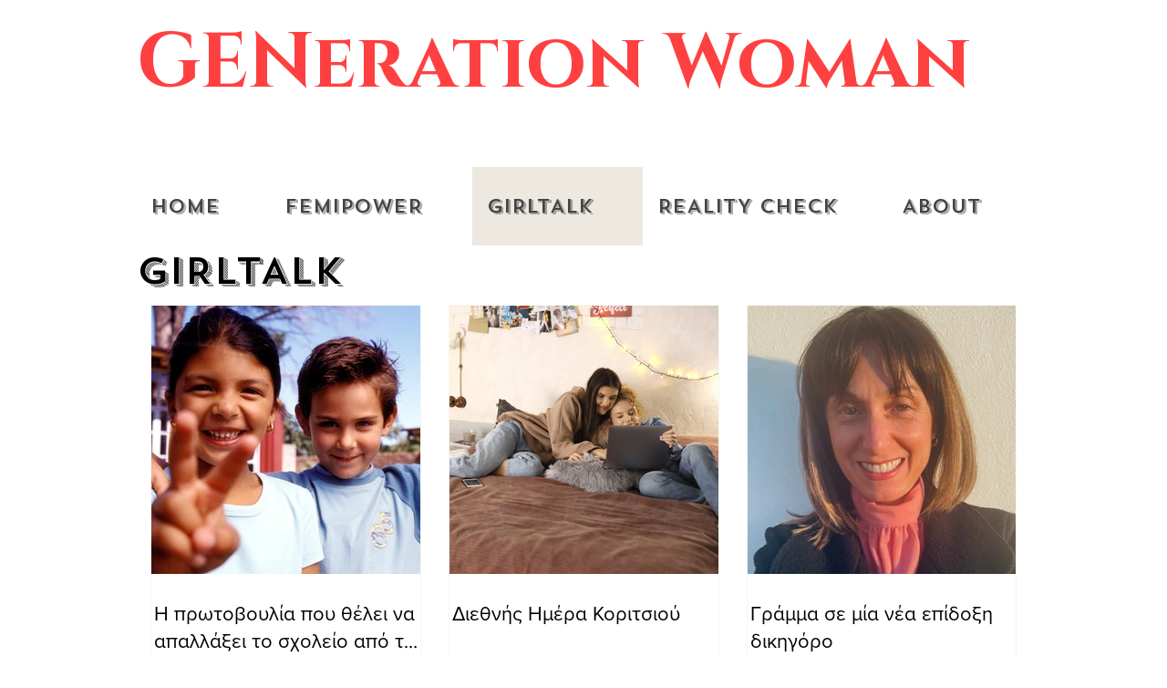

--- FILE ---
content_type: text/html; charset=UTF-8
request_url: https://www.genwoman.com/biwsimotita
body_size: 154657
content:
<!DOCTYPE html>
<html lang="en">
<head>
  
  <!-- SEO Tags -->
  <title>GIRLTALK | Generation Woman </title>
  <meta name="description" content="Κορίτσια που ξεχωρίζουν στην εκπαίδευση, στην τεχνολογία, στην καινοτομία. Επαγγελματικός προσανατολισμός για κορίτσια, συνεντεύξεις με γυναίκες μέντορες, κορίτσια στα μίντια. Girls on education, on technology, women mentors, educational and career guidance.  "/>
  <link rel="canonical" href="https://www.genwoman.com/biwsimotita"/>
  <meta property="og:title" content="GIRLTALK | Generation Woman "/>
  <meta property="og:description" content="Κορίτσια που ξεχωρίζουν στην εκπαίδευση, στην τεχνολογία, στην καινοτομία. Επαγγελματικός προσανατολισμός για κορίτσια, συνεντεύξεις με γυναίκες μέντορες, κορίτσια στα μίντια. Girls on education, on technology, women mentors, educational and career guidance.  "/>
  <meta property="og:url" content="https://www.genwoman.com/biwsimotita"/>
  <meta property="og:site_name" content="Generation Woman "/>
  <meta property="og:type" content="website"/>
  <meta name="google-site-verification" content="Jg4n2OtYfrFy0Z7Ip_Os2cRLZ8ngnf3y9oZeTfqQCZ4"/>
  <meta name="twitter:card" content="summary_large_image"/>
  <meta name="twitter:title" content="GIRLTALK | Generation Woman "/>
  <meta name="twitter:description" content="Κορίτσια που ξεχωρίζουν στην εκπαίδευση, στην τεχνολογία, στην καινοτομία. Επαγγελματικός προσανατολισμός για κορίτσια, συνεντεύξεις με γυναίκες μέντορες, κορίτσια στα μίντια. Girls on education, on technology, women mentors, educational and career guidance.  "/>

  
  <meta charset='utf-8'>
  <meta name="viewport" content="width=device-width, initial-scale=1" id="wixDesktopViewport" />
  <meta http-equiv="X-UA-Compatible" content="IE=edge">
  <meta name="generator" content="Wix.com Website Builder"/>

  <link rel="icon" sizes="192x192" href="https://static.parastorage.com/client/pfavico.ico" type="image/x-icon"/>
  <link rel="shortcut icon" href="https://static.parastorage.com/client/pfavico.ico" type="image/x-icon"/>
  <link rel="apple-touch-icon" href="https://static.parastorage.com/client/pfavico.ico" type="image/x-icon"/>

  <!-- Safari Pinned Tab Icon -->
  <!-- <link rel="mask-icon" href="https://static.parastorage.com/client/pfavico.ico"> -->

  <!-- Original trials -->
  


  <!-- Segmenter Polyfill -->
  <script>
    if (!window.Intl || !window.Intl.Segmenter) {
      (function() {
        var script = document.createElement('script');
        script.src = 'https://static.parastorage.com/unpkg/@formatjs/intl-segmenter@11.7.10/polyfill.iife.js';
        document.head.appendChild(script);
      })();
    }
  </script>

  <!-- Legacy Polyfills -->
  <script nomodule="" src="https://static.parastorage.com/unpkg/core-js-bundle@3.2.1/minified.js"></script>
  <script nomodule="" src="https://static.parastorage.com/unpkg/focus-within-polyfill@5.0.9/dist/focus-within-polyfill.js"></script>

  <!-- Performance API Polyfills -->
  <script>
  (function () {
    var noop = function noop() {};
    if ("performance" in window === false) {
      window.performance = {};
    }
    window.performance.mark = performance.mark || noop;
    window.performance.measure = performance.measure || noop;
    if ("now" in window.performance === false) {
      var nowOffset = Date.now();
      if (performance.timing && performance.timing.navigationStart) {
        nowOffset = performance.timing.navigationStart;
      }
      window.performance.now = function now() {
        return Date.now() - nowOffset;
      };
    }
  })();
  </script>

  <!-- Globals Definitions -->
  <script>
    (function () {
      var now = Date.now()
      window.initialTimestamps = {
        initialTimestamp: now,
        initialRequestTimestamp: Math.round(performance.timeOrigin ? performance.timeOrigin : now - performance.now())
      }

      window.thunderboltTag = "libs-releases-GA-local"
      window.thunderboltVersion = "1.16803.0"
    })();
  </script>

  <!-- Essential Viewer Model -->
  <script type="application/json" id="wix-essential-viewer-model">{"fleetConfig":{"fleetName":"thunderbolt-seo-renderer","type":"GA","code":0},"mode":{"qa":false,"enableTestApi":false,"debug":false,"ssrIndicator":false,"ssrOnly":false,"siteAssetsFallback":"enable","versionIndicator":false},"componentsLibrariesTopology":[{"artifactId":"editor-elements","namespace":"wixui","url":"https:\/\/static.parastorage.com\/services\/editor-elements\/1.14869.0"},{"artifactId":"editor-elements","namespace":"dsgnsys","url":"https:\/\/static.parastorage.com\/services\/editor-elements\/1.14869.0"}],"siteFeaturesConfigs":{"sessionManager":{"isRunningInDifferentSiteContext":false}},"language":{"userLanguage":"en"},"siteAssets":{"clientTopology":{"mediaRootUrl":"https:\/\/static.wixstatic.com","scriptsUrl":"static.parastorage.com","staticMediaUrl":"https:\/\/static.wixstatic.com\/media","moduleRepoUrl":"https:\/\/static.parastorage.com\/unpkg","fileRepoUrl":"https:\/\/static.parastorage.com\/services","viewerAppsUrl":"https:\/\/viewer-apps.parastorage.com","viewerAssetsUrl":"https:\/\/viewer-assets.parastorage.com","siteAssetsUrl":"https:\/\/siteassets.parastorage.com","pageJsonServerUrls":["https:\/\/pages.parastorage.com","https:\/\/staticorigin.wixstatic.com","https:\/\/www.genwoman.com","https:\/\/fallback.wix.com\/wix-html-editor-pages-webapp\/page"],"pathOfTBModulesInFileRepoForFallback":"wix-thunderbolt\/dist\/"}},"siteFeatures":["accessibility","appMonitoring","assetsLoader","businessLogger","captcha","clickHandlerRegistrar","codeEmbed","commonConfig","componentsLoader","componentsRegistry","consentPolicy","cyclicTabbing","domSelectors","dynamicPages","environmentWixCodeSdk","environment","lightbox","locationWixCodeSdk","mpaNavigation","navigationManager","navigationPhases","ooi","pages","panorama","renderer","reporter","routerFetch","router","scrollRestoration","seoWixCodeSdk","seo","sessionManager","siteMembersWixCodeSdk","siteMembers","siteScrollBlocker","siteWixCodeSdk","speculationRules","ssrCache","stores","structureApi","thunderboltInitializer","tpaCommons","translations","usedPlatformApis","warmupData","windowMessageRegistrar","windowWixCodeSdk","wixCustomElementComponent","wixEmbedsApi","componentsReact","platform"],"site":{"externalBaseUrl":"https:\/\/www.genwoman.com","isSEO":true},"media":{"staticMediaUrl":"https:\/\/static.wixstatic.com\/media","mediaRootUrl":"https:\/\/static.wixstatic.com\/","staticVideoUrl":"https:\/\/video.wixstatic.com\/"},"requestUrl":"https:\/\/www.genwoman.com\/biwsimotita","rollout":{"siteAssetsVersionsRollout":false,"isDACRollout":1,"isTBRollout":false},"commonConfig":{"brand":"wix","host":"VIEWER","bsi":"","consentPolicy":{},"consentPolicyHeader":{},"siteRevision":"428","renderingFlow":"NONE","language":"en","locale":"el-gr"},"interactionSampleRatio":0.01,"dynamicModelUrl":"https:\/\/www.genwoman.com\/_api\/v2\/dynamicmodel","accessTokensUrl":"https:\/\/www.genwoman.com\/_api\/v1\/access-tokens","isExcludedFromSecurityExperiments":false,"experiments":{"specs.thunderbolt.hardenFetchAndXHR":true,"specs.thunderbolt.securityExperiments":true}}</script>
  <script>window.viewerModel = JSON.parse(document.getElementById('wix-essential-viewer-model').textContent)</script>

  <script>
    window.commonConfig = viewerModel.commonConfig
  </script>

  
  <!-- BEGIN handleAccessTokens bundle -->

  <script data-url="https://static.parastorage.com/services/wix-thunderbolt/dist/handleAccessTokens.inline.4f2f9a53.bundle.min.js">(()=>{"use strict";function e(e){let{context:o,property:r,value:n,enumerable:i=!0}=e,c=e.get,l=e.set;if(!r||void 0===n&&!c&&!l)return new Error("property and value are required");let a=o||globalThis,s=a?.[r],u={};if(void 0!==n)u.value=n;else{if(c){let e=t(c);e&&(u.get=e)}if(l){let e=t(l);e&&(u.set=e)}}let p={...u,enumerable:i||!1,configurable:!1};void 0!==n&&(p.writable=!1);try{Object.defineProperty(a,r,p)}catch(e){return e instanceof TypeError?s:e}return s}function t(e,t){return"function"==typeof e?e:!0===e?.async&&"function"==typeof e.func?t?async function(t){return e.func(t)}:async function(){return e.func()}:"function"==typeof e?.func?e.func:void 0}try{e({property:"strictDefine",value:e})}catch{}try{e({property:"defineStrictObject",value:r})}catch{}try{e({property:"defineStrictMethod",value:n})}catch{}var o=["toString","toLocaleString","valueOf","constructor","prototype"];function r(t){let{context:n,property:c,propertiesToExclude:l=[],skipPrototype:a=!1,hardenPrototypePropertiesToExclude:s=[]}=t;if(!c)return new Error("property is required");let u=(n||globalThis)[c],p={},f=i(n,c);u&&("object"==typeof u||"function"==typeof u)&&Reflect.ownKeys(u).forEach(t=>{if(!l.includes(t)&&!o.includes(t)){let o=i(u,t);if(o&&(o.writable||o.configurable)){let{value:r,get:n,set:i,enumerable:c=!1}=o,l={};void 0!==r?l.value=r:n?l.get=n:i&&(l.set=i);try{let o=e({context:u,property:t,...l,enumerable:c});p[t]=o}catch(e){if(!(e instanceof TypeError))throw e;try{p[t]=o.value||o.get||o.set}catch{}}}}});let d={originalObject:u,originalProperties:p};if(!a&&void 0!==u?.prototype){let e=r({context:u,property:"prototype",propertiesToExclude:s,skipPrototype:!0});e instanceof Error||(d.originalPrototype=e?.originalObject,d.originalPrototypeProperties=e?.originalProperties)}return e({context:n,property:c,value:u,enumerable:f?.enumerable}),d}function n(t,o){let r=(o||globalThis)[t],n=i(o||globalThis,t);return r&&n&&(n.writable||n.configurable)?(Object.freeze(r),e({context:globalThis,property:t,value:r})):r}function i(e,t){if(e&&t)try{return Reflect.getOwnPropertyDescriptor(e,t)}catch{return}}function c(e){if("string"!=typeof e)return e;try{return decodeURIComponent(e).toLowerCase().trim()}catch{return e.toLowerCase().trim()}}function l(e,t){let o="";if("string"==typeof e)o=e.split("=")[0]?.trim()||"";else{if(!e||"string"!=typeof e.name)return!1;o=e.name}return t.has(c(o)||"")}function a(e,t){let o;return o="string"==typeof e?e.split(";").map(e=>e.trim()).filter(e=>e.length>0):e||[],o.filter(e=>!l(e,t))}var s=null;function u(){return null===s&&(s=typeof Document>"u"?void 0:Object.getOwnPropertyDescriptor(Document.prototype,"cookie")),s}function p(t,o){if(!globalThis?.cookieStore)return;let r=globalThis.cookieStore.get.bind(globalThis.cookieStore),n=globalThis.cookieStore.getAll.bind(globalThis.cookieStore),i=globalThis.cookieStore.set.bind(globalThis.cookieStore),c=globalThis.cookieStore.delete.bind(globalThis.cookieStore);return e({context:globalThis.CookieStore.prototype,property:"get",value:async function(e){return l(("string"==typeof e?e:e.name)||"",t)?null:r.call(this,e)},enumerable:!0}),e({context:globalThis.CookieStore.prototype,property:"getAll",value:async function(){return a(await n.apply(this,Array.from(arguments)),t)},enumerable:!0}),e({context:globalThis.CookieStore.prototype,property:"set",value:async function(){let e=Array.from(arguments);if(!l(1===e.length?e[0].name:e[0],t))return i.apply(this,e);o&&console.warn(o)},enumerable:!0}),e({context:globalThis.CookieStore.prototype,property:"delete",value:async function(){let e=Array.from(arguments);if(!l(1===e.length?e[0].name:e[0],t))return c.apply(this,e)},enumerable:!0}),e({context:globalThis.cookieStore,property:"prototype",value:globalThis.CookieStore.prototype,enumerable:!1}),e({context:globalThis,property:"cookieStore",value:globalThis.cookieStore,enumerable:!0}),{get:r,getAll:n,set:i,delete:c}}var f=["TextEncoder","TextDecoder","XMLHttpRequestEventTarget","EventTarget","URL","JSON","Reflect","Object","Array","Map","Set","WeakMap","WeakSet","Promise","Symbol","Error"],d=["addEventListener","removeEventListener","dispatchEvent","encodeURI","encodeURIComponent","decodeURI","decodeURIComponent"];const y=(e,t)=>{try{const o=t?t.get.call(document):document.cookie;return o.split(";").map(e=>e.trim()).filter(t=>t?.startsWith(e))[0]?.split("=")[1]}catch(e){return""}},g=(e="",t="",o="/")=>`${e}=; ${t?`domain=${t};`:""} max-age=0; path=${o}; expires=Thu, 01 Jan 1970 00:00:01 GMT`;function m(){(function(){if("undefined"!=typeof window){const e=performance.getEntriesByType("navigation")[0];return"back_forward"===(e?.type||"")}return!1})()&&function(){const{counter:e}=function(){const e=b("getItem");if(e){const[t,o]=e.split("-"),r=o?parseInt(o,10):0;if(r>=3){const e=t?Number(t):0;if(Date.now()-e>6e4)return{counter:0}}return{counter:r}}return{counter:0}}();e<3?(!function(e=1){b("setItem",`${Date.now()}-${e}`)}(e+1),window.location.reload()):console.error("ATS: Max reload attempts reached")}()}function b(e,t){try{return sessionStorage[e]("reload",t||"")}catch(e){console.error("ATS: Error calling sessionStorage:",e)}}const h="client-session-bind",v="sec-fetch-unsupported",{experiments:w}=window.viewerModel,T=[h,"client-binding",v,"svSession","smSession","server-session-bind","wixSession2","wixSession3"].map(e=>e.toLowerCase()),{cookie:S}=function(t,o){let r=new Set(t);return e({context:document,property:"cookie",set:{func:e=>function(e,t,o,r){let n=u(),i=c(t.split(";")[0]||"")||"";[...o].every(e=>!i.startsWith(e.toLowerCase()))&&n?.set?n.set.call(e,t):r&&console.warn(r)}(document,e,r,o)},get:{func:()=>function(e,t){let o=u();if(!o?.get)throw new Error("Cookie descriptor or getter not available");return a(o.get.call(e),t).join("; ")}(document,r)},enumerable:!0}),{cookieStore:p(r,o),cookie:u()}}(T),k="tbReady",x="security_overrideGlobals",{experiments:E,siteFeaturesConfigs:C,accessTokensUrl:P}=window.viewerModel,R=P,M={},O=(()=>{const e=y(h,S);if(w["specs.thunderbolt.browserCacheReload"]){y(v,S)||e?b("removeItem"):m()}return(()=>{const e=g(h),t=g(h,location.hostname);S.set.call(document,e),S.set.call(document,t)})(),e})();O&&(M["client-binding"]=O);const D=fetch;addEventListener(k,function e(t){const{logger:o}=t.detail;try{window.tb.init({fetch:D,fetchHeaders:M})}catch(e){const t=new Error("TB003");o.meter(`${x}_${t.message}`,{paramsOverrides:{errorType:x,eventString:t.message}}),window?.viewerModel?.mode.debug&&console.error(e)}finally{removeEventListener(k,e)}}),E["specs.thunderbolt.hardenFetchAndXHR"]||(window.fetchDynamicModel=()=>C.sessionManager.isRunningInDifferentSiteContext?Promise.resolve({}):fetch(R,{credentials:"same-origin",headers:M}).then(function(e){if(!e.ok)throw new Error(`[${e.status}]${e.statusText}`);return e.json()}),window.dynamicModelPromise=window.fetchDynamicModel())})();
//# sourceMappingURL=https://static.parastorage.com/services/wix-thunderbolt/dist/handleAccessTokens.inline.4f2f9a53.bundle.min.js.map</script>

<!-- END handleAccessTokens bundle -->

<!-- BEGIN overrideGlobals bundle -->

<script data-url="https://static.parastorage.com/services/wix-thunderbolt/dist/overrideGlobals.inline.ec13bfcf.bundle.min.js">(()=>{"use strict";function e(e){let{context:r,property:o,value:n,enumerable:i=!0}=e,c=e.get,a=e.set;if(!o||void 0===n&&!c&&!a)return new Error("property and value are required");let l=r||globalThis,u=l?.[o],s={};if(void 0!==n)s.value=n;else{if(c){let e=t(c);e&&(s.get=e)}if(a){let e=t(a);e&&(s.set=e)}}let p={...s,enumerable:i||!1,configurable:!1};void 0!==n&&(p.writable=!1);try{Object.defineProperty(l,o,p)}catch(e){return e instanceof TypeError?u:e}return u}function t(e,t){return"function"==typeof e?e:!0===e?.async&&"function"==typeof e.func?t?async function(t){return e.func(t)}:async function(){return e.func()}:"function"==typeof e?.func?e.func:void 0}try{e({property:"strictDefine",value:e})}catch{}try{e({property:"defineStrictObject",value:o})}catch{}try{e({property:"defineStrictMethod",value:n})}catch{}var r=["toString","toLocaleString","valueOf","constructor","prototype"];function o(t){let{context:n,property:c,propertiesToExclude:a=[],skipPrototype:l=!1,hardenPrototypePropertiesToExclude:u=[]}=t;if(!c)return new Error("property is required");let s=(n||globalThis)[c],p={},f=i(n,c);s&&("object"==typeof s||"function"==typeof s)&&Reflect.ownKeys(s).forEach(t=>{if(!a.includes(t)&&!r.includes(t)){let r=i(s,t);if(r&&(r.writable||r.configurable)){let{value:o,get:n,set:i,enumerable:c=!1}=r,a={};void 0!==o?a.value=o:n?a.get=n:i&&(a.set=i);try{let r=e({context:s,property:t,...a,enumerable:c});p[t]=r}catch(e){if(!(e instanceof TypeError))throw e;try{p[t]=r.value||r.get||r.set}catch{}}}}});let d={originalObject:s,originalProperties:p};if(!l&&void 0!==s?.prototype){let e=o({context:s,property:"prototype",propertiesToExclude:u,skipPrototype:!0});e instanceof Error||(d.originalPrototype=e?.originalObject,d.originalPrototypeProperties=e?.originalProperties)}return e({context:n,property:c,value:s,enumerable:f?.enumerable}),d}function n(t,r){let o=(r||globalThis)[t],n=i(r||globalThis,t);return o&&n&&(n.writable||n.configurable)?(Object.freeze(o),e({context:globalThis,property:t,value:o})):o}function i(e,t){if(e&&t)try{return Reflect.getOwnPropertyDescriptor(e,t)}catch{return}}function c(e){if("string"!=typeof e)return e;try{return decodeURIComponent(e).toLowerCase().trim()}catch{return e.toLowerCase().trim()}}function a(e,t){return e instanceof Headers?e.forEach((r,o)=>{l(o,t)||e.delete(o)}):Object.keys(e).forEach(r=>{l(r,t)||delete e[r]}),e}function l(e,t){return!t.has(c(e)||"")}function u(e,t){let r=!0,o=function(e){let t,r;if(globalThis.Request&&e instanceof Request)t=e.url;else{if("function"!=typeof e?.toString)throw new Error("Unsupported type for url");t=e.toString()}try{return new URL(t).pathname}catch{return r=t.replace(/#.+/gi,"").split("?").shift(),r.startsWith("/")?r:`/${r}`}}(e),n=c(o);return n&&t.some(e=>n.includes(e))&&(r=!1),r}function s(t,r,o){let n=fetch,i=XMLHttpRequest,c=new Set(r);function s(){let e=new i,r=e.open,n=e.setRequestHeader;return e.open=function(){let n=Array.from(arguments),i=n[1];if(n.length<2||u(i,t))return r.apply(e,n);throw new Error(o||`Request not allowed for path ${i}`)},e.setRequestHeader=function(t,r){l(decodeURIComponent(t),c)&&n.call(e,t,r)},e}return e({property:"fetch",value:function(){let e=function(e,t){return globalThis.Request&&e[0]instanceof Request&&e[0]?.headers?a(e[0].headers,t):e[1]?.headers&&a(e[1].headers,t),e}(arguments,c);return u(arguments[0],t)?n.apply(globalThis,Array.from(e)):new Promise((e,t)=>{t(new Error(o||`Request not allowed for path ${arguments[0]}`))})},enumerable:!0}),e({property:"XMLHttpRequest",value:s,enumerable:!0}),Object.keys(i).forEach(e=>{s[e]=i[e]}),{fetch:n,XMLHttpRequest:i}}var p=["TextEncoder","TextDecoder","XMLHttpRequestEventTarget","EventTarget","URL","JSON","Reflect","Object","Array","Map","Set","WeakMap","WeakSet","Promise","Symbol","Error"],f=["addEventListener","removeEventListener","dispatchEvent","encodeURI","encodeURIComponent","decodeURI","decodeURIComponent"];const d=function(){let t=globalThis.open,r=document.open;function o(e,r,o){let n="string"!=typeof e,i=t.call(window,e,r,o);return n||e&&function(e){return e.startsWith("//")&&/(?:[a-z0-9](?:[a-z0-9-]{0,61}[a-z0-9])?\.)+[a-z0-9][a-z0-9-]{0,61}[a-z0-9]/g.test(`${location.protocol}:${e}`)&&(e=`${location.protocol}${e}`),!e.startsWith("http")||new URL(e).hostname===location.hostname}(e)?{}:i}return e({property:"open",value:o,context:globalThis,enumerable:!0}),e({property:"open",value:function(e,t,n){return e?o(e,t,n):r.call(document,e||"",t||"",n||"")},context:document,enumerable:!0}),{open:t,documentOpen:r}},y=function(){let t=document.createElement,r=Element.prototype.setAttribute,o=Element.prototype.setAttributeNS;return e({property:"createElement",context:document,value:function(n,i){let a=t.call(document,n,i);if("iframe"===c(n)){e({property:"srcdoc",context:a,get:()=>"",set:()=>{console.warn("`srcdoc` is not allowed in iframe elements.")}});let t=function(e,t){"srcdoc"!==e.toLowerCase()?r.call(a,e,t):console.warn("`srcdoc` attribute is not allowed to be set.")},n=function(e,t,r){"srcdoc"!==t.toLowerCase()?o.call(a,e,t,r):console.warn("`srcdoc` attribute is not allowed to be set.")};a.setAttribute=t,a.setAttributeNS=n}return a},enumerable:!0}),{createElement:t,setAttribute:r,setAttributeNS:o}},m=["client-binding"],b=["/_api/v1/access-tokens","/_api/v2/dynamicmodel","/_api/one-app-session-web/v3/businesses"],h=function(){let t=setTimeout,r=setInterval;return o("setTimeout",0,globalThis),o("setInterval",0,globalThis),{setTimeout:t,setInterval:r};function o(t,r,o){let n=o||globalThis,i=n[t];if(!i||"function"!=typeof i)throw new Error(`Function ${t} not found or is not a function`);e({property:t,value:function(){let e=Array.from(arguments);if("string"!=typeof e[r])return i.apply(n,e);console.warn(`Calling ${t} with a String Argument at index ${r} is not allowed`)},context:o,enumerable:!0})}},v=function(){if(navigator&&"serviceWorker"in navigator){let t=navigator.serviceWorker.register;return e({context:navigator.serviceWorker,property:"register",value:function(){console.log("Service worker registration is not allowed")},enumerable:!0}),{register:t}}return{}};performance.mark("overrideGlobals started");const{isExcludedFromSecurityExperiments:g,experiments:w}=window.viewerModel,E=!g&&w["specs.thunderbolt.securityExperiments"];try{d(),E&&y(),w["specs.thunderbolt.hardenFetchAndXHR"]&&E&&s(b,m),v(),(e=>{let t=[],r=[];r=r.concat(["TextEncoder","TextDecoder"]),e&&(r=r.concat(["XMLHttpRequestEventTarget","EventTarget"])),r=r.concat(["URL","JSON"]),e&&(t=t.concat(["addEventListener","removeEventListener"])),t=t.concat(["encodeURI","encodeURIComponent","decodeURI","decodeURIComponent"]),r=r.concat(["String","Number"]),e&&r.push("Object"),r=r.concat(["Reflect"]),t.forEach(e=>{n(e),["addEventListener","removeEventListener"].includes(e)&&n(e,document)}),r.forEach(e=>{o({property:e})})})(E),E&&h()}catch(e){window?.viewerModel?.mode.debug&&console.error(e);const t=new Error("TB006");window.fedops?.reportError(t,"security_overrideGlobals"),window.Sentry?window.Sentry.captureException(t):globalThis.defineStrictProperty("sentryBuffer",[t],window,!1)}performance.mark("overrideGlobals ended")})();
//# sourceMappingURL=https://static.parastorage.com/services/wix-thunderbolt/dist/overrideGlobals.inline.ec13bfcf.bundle.min.js.map</script>

<!-- END overrideGlobals bundle -->


  
  <script>
    window.commonConfig = viewerModel.commonConfig

	
  </script>

  <!-- Initial CSS -->
  <style data-url="https://static.parastorage.com/services/wix-thunderbolt/dist/main.347af09f.min.css">@keyframes slide-horizontal-new{0%{transform:translateX(100%)}}@keyframes slide-horizontal-old{80%{opacity:1}to{opacity:0;transform:translateX(-100%)}}@keyframes slide-vertical-new{0%{transform:translateY(-100%)}}@keyframes slide-vertical-old{80%{opacity:1}to{opacity:0;transform:translateY(100%)}}@keyframes out-in-new{0%{opacity:0}}@keyframes out-in-old{to{opacity:0}}:root:active-view-transition{view-transition-name:none}::view-transition{pointer-events:none}:root:active-view-transition::view-transition-new(page-group),:root:active-view-transition::view-transition-old(page-group){animation-duration:.6s;cursor:wait;pointer-events:all}:root:active-view-transition-type(SlideHorizontal)::view-transition-old(page-group){animation:slide-horizontal-old .6s cubic-bezier(.83,0,.17,1) forwards;mix-blend-mode:normal}:root:active-view-transition-type(SlideHorizontal)::view-transition-new(page-group){animation:slide-horizontal-new .6s cubic-bezier(.83,0,.17,1) backwards;mix-blend-mode:normal}:root:active-view-transition-type(SlideVertical)::view-transition-old(page-group){animation:slide-vertical-old .6s cubic-bezier(.83,0,.17,1) forwards;mix-blend-mode:normal}:root:active-view-transition-type(SlideVertical)::view-transition-new(page-group){animation:slide-vertical-new .6s cubic-bezier(.83,0,.17,1) backwards;mix-blend-mode:normal}:root:active-view-transition-type(OutIn)::view-transition-old(page-group){animation:out-in-old .35s cubic-bezier(.22,1,.36,1) forwards}:root:active-view-transition-type(OutIn)::view-transition-new(page-group){animation:out-in-new .35s cubic-bezier(.64,0,.78,0) .35s backwards}@media(prefers-reduced-motion:reduce){::view-transition-group(*),::view-transition-new(*),::view-transition-old(*){animation:none!important}}body,html{background:transparent;border:0;margin:0;outline:0;padding:0;vertical-align:baseline}body{--scrollbar-width:0px;font-family:Arial,Helvetica,sans-serif;font-size:10px}body,html{height:100%}body{overflow-x:auto;overflow-y:scroll}body:not(.responsive) #site-root{min-width:var(--site-width);width:100%}body:not([data-js-loaded]) [data-hide-prejs]{visibility:hidden}interact-element{display:contents}#SITE_CONTAINER{position:relative}:root{--one-unit:1vw;--section-max-width:9999px;--spx-stopper-max:9999px;--spx-stopper-min:0px;--browser-zoom:1}@supports(-webkit-appearance:none) and (stroke-color:transparent){:root{--safari-sticky-fix:opacity;--experimental-safari-sticky-fix:translateZ(0)}}@supports(container-type:inline-size){:root{--one-unit:1cqw}}[id^=oldHoverBox-]{mix-blend-mode:plus-lighter;transition:opacity .5s ease,visibility .5s ease}[data-mesh-id$=inlineContent-gridContainer]:has(>[id^=oldHoverBox-]){isolation:isolate}</style>
<style data-url="https://static.parastorage.com/services/wix-thunderbolt/dist/main.renderer.25146d00.min.css">a,abbr,acronym,address,applet,b,big,blockquote,button,caption,center,cite,code,dd,del,dfn,div,dl,dt,em,fieldset,font,footer,form,h1,h2,h3,h4,h5,h6,header,i,iframe,img,ins,kbd,label,legend,li,nav,object,ol,p,pre,q,s,samp,section,small,span,strike,strong,sub,sup,table,tbody,td,tfoot,th,thead,title,tr,tt,u,ul,var{background:transparent;border:0;margin:0;outline:0;padding:0;vertical-align:baseline}input,select,textarea{box-sizing:border-box;font-family:Helvetica,Arial,sans-serif}ol,ul{list-style:none}blockquote,q{quotes:none}ins{text-decoration:none}del{text-decoration:line-through}table{border-collapse:collapse;border-spacing:0}a{cursor:pointer;text-decoration:none}.testStyles{overflow-y:hidden}.reset-button{-webkit-appearance:none;background:none;border:0;color:inherit;font:inherit;line-height:normal;outline:0;overflow:visible;padding:0;-webkit-user-select:none;-moz-user-select:none;-ms-user-select:none}:focus{outline:none}body.device-mobile-optimized:not(.disable-site-overflow){overflow-x:hidden;overflow-y:scroll}body.device-mobile-optimized:not(.responsive) #SITE_CONTAINER{margin-left:auto;margin-right:auto;overflow-x:visible;position:relative;width:320px}body.device-mobile-optimized:not(.responsive):not(.blockSiteScrolling) #SITE_CONTAINER{margin-top:0}body.device-mobile-optimized>*{max-width:100%!important}body.device-mobile-optimized #site-root{overflow-x:hidden;overflow-y:hidden}@supports(overflow:clip){body.device-mobile-optimized #site-root{overflow-x:clip;overflow-y:clip}}body.device-mobile-non-optimized #SITE_CONTAINER #site-root{overflow-x:clip;overflow-y:clip}body.device-mobile-non-optimized.fullScreenMode{background-color:#5f6360}body.device-mobile-non-optimized.fullScreenMode #MOBILE_ACTIONS_MENU,body.device-mobile-non-optimized.fullScreenMode #SITE_BACKGROUND,body.device-mobile-non-optimized.fullScreenMode #site-root,body.fullScreenMode #WIX_ADS{visibility:hidden}body.fullScreenMode{overflow-x:hidden!important;overflow-y:hidden!important}body.fullScreenMode.device-mobile-optimized #TINY_MENU{opacity:0;pointer-events:none}body.fullScreenMode-scrollable.device-mobile-optimized{overflow-x:hidden!important;overflow-y:auto!important}body.fullScreenMode-scrollable.device-mobile-optimized #masterPage,body.fullScreenMode-scrollable.device-mobile-optimized #site-root{overflow-x:hidden!important;overflow-y:hidden!important}body.fullScreenMode-scrollable.device-mobile-optimized #SITE_BACKGROUND,body.fullScreenMode-scrollable.device-mobile-optimized #masterPage{height:auto!important}body.fullScreenMode-scrollable.device-mobile-optimized #masterPage.mesh-layout{height:0!important}body.blockSiteScrolling,body.siteScrollingBlocked{position:fixed;width:100%}body.siteScrollingBlockedIOSFix{overflow:hidden!important}body.blockSiteScrolling #SITE_CONTAINER{margin-top:calc(var(--blocked-site-scroll-margin-top)*-1)}#site-root{margin:0 auto;min-height:100%;position:relative;top:var(--wix-ads-height)}#site-root img:not([src]){visibility:hidden}#site-root svg img:not([src]){visibility:visible}.auto-generated-link{color:inherit}#SCROLL_TO_BOTTOM,#SCROLL_TO_TOP{height:0}.has-click-trigger{cursor:pointer}.fullScreenOverlay{bottom:0;display:flex;justify-content:center;left:0;overflow-y:hidden;position:fixed;right:0;top:-60px;z-index:1005}.fullScreenOverlay>.fullScreenOverlayContent{bottom:0;left:0;margin:0 auto;overflow:hidden;position:absolute;right:0;top:60px;transform:translateZ(0)}[data-mesh-id$=centeredContent],[data-mesh-id$=form],[data-mesh-id$=inlineContent]{pointer-events:none;position:relative}[data-mesh-id$=-gridWrapper],[data-mesh-id$=-rotated-wrapper]{pointer-events:none}[data-mesh-id$=-gridContainer]>*,[data-mesh-id$=-rotated-wrapper]>*,[data-mesh-id$=inlineContent]>:not([data-mesh-id$=-gridContainer]){pointer-events:auto}.device-mobile-optimized #masterPage.mesh-layout #SOSP_CONTAINER_CUSTOM_ID{grid-area:2/1/3/2;-ms-grid-row:2;position:relative}#masterPage.mesh-layout{-ms-grid-rows:max-content max-content min-content max-content;-ms-grid-columns:100%;align-items:start;display:-ms-grid;display:grid;grid-template-columns:100%;grid-template-rows:max-content max-content min-content max-content;justify-content:stretch}#masterPage.mesh-layout #PAGES_CONTAINER,#masterPage.mesh-layout #SITE_FOOTER-placeholder,#masterPage.mesh-layout #SITE_FOOTER_WRAPPER,#masterPage.mesh-layout #SITE_HEADER-placeholder,#masterPage.mesh-layout #SITE_HEADER_WRAPPER,#masterPage.mesh-layout #SOSP_CONTAINER_CUSTOM_ID[data-state~=mobileView],#masterPage.mesh-layout #soapAfterPagesContainer,#masterPage.mesh-layout #soapBeforePagesContainer{-ms-grid-row-align:start;-ms-grid-column-align:start;-ms-grid-column:1}#masterPage.mesh-layout #SITE_HEADER-placeholder,#masterPage.mesh-layout #SITE_HEADER_WRAPPER{grid-area:1/1/2/2;-ms-grid-row:1}#masterPage.mesh-layout #PAGES_CONTAINER,#masterPage.mesh-layout #soapAfterPagesContainer,#masterPage.mesh-layout #soapBeforePagesContainer{grid-area:3/1/4/2;-ms-grid-row:3}#masterPage.mesh-layout #soapAfterPagesContainer,#masterPage.mesh-layout #soapBeforePagesContainer{width:100%}#masterPage.mesh-layout #PAGES_CONTAINER{align-self:stretch}#masterPage.mesh-layout main#PAGES_CONTAINER{display:block}#masterPage.mesh-layout #SITE_FOOTER-placeholder,#masterPage.mesh-layout #SITE_FOOTER_WRAPPER{grid-area:4/1/5/2;-ms-grid-row:4}#masterPage.mesh-layout #SITE_PAGES,#masterPage.mesh-layout [data-mesh-id=PAGES_CONTAINERcenteredContent],#masterPage.mesh-layout [data-mesh-id=PAGES_CONTAINERinlineContent]{height:100%}#masterPage.mesh-layout.desktop>*{width:100%}#masterPage.mesh-layout #PAGES_CONTAINER,#masterPage.mesh-layout #SITE_FOOTER,#masterPage.mesh-layout #SITE_FOOTER_WRAPPER,#masterPage.mesh-layout #SITE_HEADER,#masterPage.mesh-layout #SITE_HEADER_WRAPPER,#masterPage.mesh-layout #SITE_PAGES,#masterPage.mesh-layout #masterPageinlineContent{position:relative}#masterPage.mesh-layout #SITE_HEADER{grid-area:1/1/2/2}#masterPage.mesh-layout #SITE_FOOTER{grid-area:4/1/5/2}#masterPage.mesh-layout.overflow-x-clip #SITE_FOOTER,#masterPage.mesh-layout.overflow-x-clip #SITE_HEADER{overflow-x:clip}[data-z-counter]{z-index:0}[data-z-counter="0"]{z-index:auto}.wixSiteProperties{-webkit-font-smoothing:antialiased;-moz-osx-font-smoothing:grayscale}:root{--wst-button-color-fill-primary:rgb(var(--color_48));--wst-button-color-border-primary:rgb(var(--color_49));--wst-button-color-text-primary:rgb(var(--color_50));--wst-button-color-fill-primary-hover:rgb(var(--color_51));--wst-button-color-border-primary-hover:rgb(var(--color_52));--wst-button-color-text-primary-hover:rgb(var(--color_53));--wst-button-color-fill-primary-disabled:rgb(var(--color_54));--wst-button-color-border-primary-disabled:rgb(var(--color_55));--wst-button-color-text-primary-disabled:rgb(var(--color_56));--wst-button-color-fill-secondary:rgb(var(--color_57));--wst-button-color-border-secondary:rgb(var(--color_58));--wst-button-color-text-secondary:rgb(var(--color_59));--wst-button-color-fill-secondary-hover:rgb(var(--color_60));--wst-button-color-border-secondary-hover:rgb(var(--color_61));--wst-button-color-text-secondary-hover:rgb(var(--color_62));--wst-button-color-fill-secondary-disabled:rgb(var(--color_63));--wst-button-color-border-secondary-disabled:rgb(var(--color_64));--wst-button-color-text-secondary-disabled:rgb(var(--color_65));--wst-color-fill-base-1:rgb(var(--color_36));--wst-color-fill-base-2:rgb(var(--color_37));--wst-color-fill-base-shade-1:rgb(var(--color_38));--wst-color-fill-base-shade-2:rgb(var(--color_39));--wst-color-fill-base-shade-3:rgb(var(--color_40));--wst-color-fill-accent-1:rgb(var(--color_41));--wst-color-fill-accent-2:rgb(var(--color_42));--wst-color-fill-accent-3:rgb(var(--color_43));--wst-color-fill-accent-4:rgb(var(--color_44));--wst-color-fill-background-primary:rgb(var(--color_11));--wst-color-fill-background-secondary:rgb(var(--color_12));--wst-color-text-primary:rgb(var(--color_15));--wst-color-text-secondary:rgb(var(--color_14));--wst-color-action:rgb(var(--color_18));--wst-color-disabled:rgb(var(--color_39));--wst-color-title:rgb(var(--color_45));--wst-color-subtitle:rgb(var(--color_46));--wst-color-line:rgb(var(--color_47));--wst-font-style-h2:var(--font_2);--wst-font-style-h3:var(--font_3);--wst-font-style-h4:var(--font_4);--wst-font-style-h5:var(--font_5);--wst-font-style-h6:var(--font_6);--wst-font-style-body-large:var(--font_7);--wst-font-style-body-medium:var(--font_8);--wst-font-style-body-small:var(--font_9);--wst-font-style-body-x-small:var(--font_10);--wst-color-custom-1:rgb(var(--color_13));--wst-color-custom-2:rgb(var(--color_16));--wst-color-custom-3:rgb(var(--color_17));--wst-color-custom-4:rgb(var(--color_19));--wst-color-custom-5:rgb(var(--color_20));--wst-color-custom-6:rgb(var(--color_21));--wst-color-custom-7:rgb(var(--color_22));--wst-color-custom-8:rgb(var(--color_23));--wst-color-custom-9:rgb(var(--color_24));--wst-color-custom-10:rgb(var(--color_25));--wst-color-custom-11:rgb(var(--color_26));--wst-color-custom-12:rgb(var(--color_27));--wst-color-custom-13:rgb(var(--color_28));--wst-color-custom-14:rgb(var(--color_29));--wst-color-custom-15:rgb(var(--color_30));--wst-color-custom-16:rgb(var(--color_31));--wst-color-custom-17:rgb(var(--color_32));--wst-color-custom-18:rgb(var(--color_33));--wst-color-custom-19:rgb(var(--color_34));--wst-color-custom-20:rgb(var(--color_35))}.wix-presets-wrapper{display:contents}</style>

  <meta name="format-detection" content="telephone=no">
  <meta name="skype_toolbar" content="skype_toolbar_parser_compatible">
  
  

  

  
      <!--pageHtmlEmbeds.head start-->
      <script type="wix/htmlEmbeds" id="pageHtmlEmbeds.head start"></script>
    
      <script>var poptinAfterPageLoad = 'true';</script>
<script>var poptin_single_page_app = true;</script>
<script id='pixel-script-poptin' src='https://cdn.popt.in/pixel.js?id=0bf6002af5db6' async='true'></script>
    
      <script>
function registerListener() {
  window.wixDevelopersAnalytics.register(
    'cf06bdf3-5bab-4f20-b165-97fb723dac6a',
    (eventName, eventParams, options) => {
      const a = 1
      const XSRFToken = getXSRFTokenFromCookie()
      fetch(
        `${window.location.origin}/_serverless/analytics-reporter/facebook/event`,
        {
          method: 'POST',
          headers: {
            'Content-Type': 'application/json',
            'X-XSRF-TOKEN': XSRFToken,
          },
          body: JSON.stringify({ eventName, data: eventParams }),
        },
      );
    },
  );
  function getXSRFTokenFromCookie() {
    var match = document.cookie.match(new RegExp("XSRF-TOKEN=(.+?);"));
    return match ? match[1] : "";
  }
}
window.wixDevelopersAnalytics
  ? registerListener()
  : window.addEventListener('wixDevelopersAnalyticsReady', registerListener);
</script>

    
      <!-- Meta Pixel Code -->
<script>
  !function(f,b,e,v,n,t,s)
  {if(f.fbq)return;n=f.fbq=function(){n.callMethod?
  n.callMethod.apply(n,arguments):n.queue.push(arguments)};
  if(!f._fbq)f._fbq=n;n.push=n;n.loaded=!0;n.version='2.0';
  n.queue=[];t=b.createElement(e);t.async=!0;
  t.src=v;s=b.getElementsByTagName(e)[0];
  s.parentNode.insertBefore(t,s)}(window, document,'script',
  'https://connect.facebook.net/en_US/fbevents.js');
  fbq('init', '528789208947410');
  fbq('track', 'PageView');
</script>
<noscript><img height="1" width="1" style="display:none"
  src="https://www.facebook.com/tr?id=528789208947410&ev=PageView&noscript=1"
/></noscript>
<!-- End Meta Pixel Code -->

    
      <meta name="facebook-domain-verification" content="2ikjro6aal4k6ockdura2ulhjz4d4k" />
    
      <script>
  !function(f,b,e,v,n,t,s)
  {if(f.fbq)return;n=f.fbq=function(){n.callMethod?
  n.callMethod.apply(n,arguments):n.queue.push(arguments)};
  if(!f._fbq)f._fbq=n;n.push=n;n.loaded=!0;n.version='2.0';
  n.queue=[];t=b.createElement(e);t.async=!0;
  t.src=v;s=b.getElementsByTagName(e)[0];
  s.parentNode.insertBefore(t,s)}(window, document,'script',
  'https://connect.facebook.net/en_US/fbevents.js');
  fbq('init', '528789208947410');
  fbq('track', 'PageView');
</script>

    
      <script>
  !function(f,b,e,v,n,t,s)
  {if(f.fbq)return;n=f.fbq=function(){n.callMethod?
  n.callMethod.apply(n,arguments):n.queue.push(arguments)};
  if(!f._fbq)f._fbq=n;n.push=n;n.loaded=!0;n.version='2.0';
  n.queue=[];t=b.createElement(e);t.async=!0;
  t.src=v;s=b.getElementsByTagName(e)[0];
  s.parentNode.insertBefore(t,s)}(window, document,'script',
  'https://connect.facebook.net/en_US/fbevents.js');
  fbq('init', '528789208947410');
  fbq('track', 'PageView');
</script>

<noscript><img height="1" width="1" style="display:none"
  src="https://www.facebook.com/tr?id=528789208947410&ev=PageView&noscript=1"
/></noscript>

    
      <script type="wix/htmlEmbeds" id="pageHtmlEmbeds.head end"></script>
      <!--pageHtmlEmbeds.head end-->
  

  <!-- head performance data start -->
  
  <!-- head performance data end -->
  

    


    
<style data-href="https://static.parastorage.com/services/editor-elements-library/dist/thunderbolt/rb_wixui.thunderbolt_bootstrap.a1b00b19.min.css">.cwL6XW{cursor:pointer}.sNF2R0{opacity:0}.hLoBV3{transition:opacity var(--transition-duration) cubic-bezier(.37,0,.63,1)}.Rdf41z,.hLoBV3{opacity:1}.ftlZWo{transition:opacity var(--transition-duration) cubic-bezier(.37,0,.63,1)}.ATGlOr,.ftlZWo{opacity:0}.KQSXD0{transition:opacity var(--transition-duration) cubic-bezier(.64,0,.78,0)}.KQSXD0,.pagQKE{opacity:1}._6zG5H{opacity:0;transition:opacity var(--transition-duration) cubic-bezier(.22,1,.36,1)}.BB49uC{transform:translateX(100%)}.j9xE1V{transition:transform var(--transition-duration) cubic-bezier(.87,0,.13,1)}.ICs7Rs,.j9xE1V{transform:translateX(0)}.DxijZJ{transition:transform var(--transition-duration) cubic-bezier(.87,0,.13,1)}.B5kjYq,.DxijZJ{transform:translateX(-100%)}.cJijIV{transition:transform var(--transition-duration) cubic-bezier(.87,0,.13,1)}.cJijIV,.hOxaWM{transform:translateX(0)}.T9p3fN{transform:translateX(100%);transition:transform var(--transition-duration) cubic-bezier(.87,0,.13,1)}.qDxYJm{transform:translateY(100%)}.aA9V0P{transition:transform var(--transition-duration) cubic-bezier(.87,0,.13,1)}.YPXPAS,.aA9V0P{transform:translateY(0)}.Xf2zsA{transition:transform var(--transition-duration) cubic-bezier(.87,0,.13,1)}.Xf2zsA,.y7Kt7s{transform:translateY(-100%)}.EeUgMu{transition:transform var(--transition-duration) cubic-bezier(.87,0,.13,1)}.EeUgMu,.fdHrtm{transform:translateY(0)}.WIFaG4{transform:translateY(100%);transition:transform var(--transition-duration) cubic-bezier(.87,0,.13,1)}body:not(.responsive) .JsJXaX{overflow-x:clip}:root:active-view-transition .JsJXaX{view-transition-name:page-group}.AnQkDU{display:grid;grid-template-columns:1fr;grid-template-rows:1fr;height:100%}.AnQkDU>div{align-self:stretch!important;grid-area:1/1/2/2;justify-self:stretch!important}.StylableButton2545352419__root{-archetype:box;border:none;box-sizing:border-box;cursor:pointer;display:block;height:100%;min-height:10px;min-width:10px;padding:0;touch-action:manipulation;width:100%}.StylableButton2545352419__root[disabled]{pointer-events:none}.StylableButton2545352419__root:not(:hover):not([disabled]).StylableButton2545352419--hasBackgroundColor{background-color:var(--corvid-background-color)!important}.StylableButton2545352419__root:hover:not([disabled]).StylableButton2545352419--hasHoverBackgroundColor{background-color:var(--corvid-hover-background-color)!important}.StylableButton2545352419__root:not(:hover)[disabled].StylableButton2545352419--hasDisabledBackgroundColor{background-color:var(--corvid-disabled-background-color)!important}.StylableButton2545352419__root:not(:hover):not([disabled]).StylableButton2545352419--hasBorderColor{border-color:var(--corvid-border-color)!important}.StylableButton2545352419__root:hover:not([disabled]).StylableButton2545352419--hasHoverBorderColor{border-color:var(--corvid-hover-border-color)!important}.StylableButton2545352419__root:not(:hover)[disabled].StylableButton2545352419--hasDisabledBorderColor{border-color:var(--corvid-disabled-border-color)!important}.StylableButton2545352419__root.StylableButton2545352419--hasBorderRadius{border-radius:var(--corvid-border-radius)!important}.StylableButton2545352419__root.StylableButton2545352419--hasBorderWidth{border-width:var(--corvid-border-width)!important}.StylableButton2545352419__root:not(:hover):not([disabled]).StylableButton2545352419--hasColor,.StylableButton2545352419__root:not(:hover):not([disabled]).StylableButton2545352419--hasColor .StylableButton2545352419__label{color:var(--corvid-color)!important}.StylableButton2545352419__root:hover:not([disabled]).StylableButton2545352419--hasHoverColor,.StylableButton2545352419__root:hover:not([disabled]).StylableButton2545352419--hasHoverColor .StylableButton2545352419__label{color:var(--corvid-hover-color)!important}.StylableButton2545352419__root:not(:hover)[disabled].StylableButton2545352419--hasDisabledColor,.StylableButton2545352419__root:not(:hover)[disabled].StylableButton2545352419--hasDisabledColor .StylableButton2545352419__label{color:var(--corvid-disabled-color)!important}.StylableButton2545352419__link{-archetype:box;box-sizing:border-box;color:#000;text-decoration:none}.StylableButton2545352419__container{align-items:center;display:flex;flex-basis:auto;flex-direction:row;flex-grow:1;height:100%;justify-content:center;overflow:hidden;transition:all .2s ease,visibility 0s;width:100%}.StylableButton2545352419__label{-archetype:text;-controller-part-type:LayoutChildDisplayDropdown,LayoutFlexChildSpacing(first);max-width:100%;min-width:1.8em;overflow:hidden;text-align:center;text-overflow:ellipsis;transition:inherit;white-space:nowrap}.StylableButton2545352419__root.StylableButton2545352419--isMaxContent .StylableButton2545352419__label{text-overflow:unset}.StylableButton2545352419__root.StylableButton2545352419--isWrapText .StylableButton2545352419__label{min-width:10px;overflow-wrap:break-word;white-space:break-spaces;word-break:break-word}.StylableButton2545352419__icon{-archetype:icon;-controller-part-type:LayoutChildDisplayDropdown,LayoutFlexChildSpacing(last);flex-shrink:0;height:50px;min-width:1px;transition:inherit}.StylableButton2545352419__icon.StylableButton2545352419--override{display:block!important}.StylableButton2545352419__icon svg,.StylableButton2545352419__icon>span{display:flex;height:inherit;width:inherit}.StylableButton2545352419__root:not(:hover):not([disalbed]).StylableButton2545352419--hasIconColor .StylableButton2545352419__icon svg{fill:var(--corvid-icon-color)!important;stroke:var(--corvid-icon-color)!important}.StylableButton2545352419__root:hover:not([disabled]).StylableButton2545352419--hasHoverIconColor .StylableButton2545352419__icon svg{fill:var(--corvid-hover-icon-color)!important;stroke:var(--corvid-hover-icon-color)!important}.StylableButton2545352419__root:not(:hover)[disabled].StylableButton2545352419--hasDisabledIconColor .StylableButton2545352419__icon svg{fill:var(--corvid-disabled-icon-color)!important;stroke:var(--corvid-disabled-icon-color)!important}.aeyn4z{bottom:0;left:0;position:absolute;right:0;top:0}.qQrFOK{cursor:pointer}.VDJedC{-webkit-tap-highlight-color:rgba(0,0,0,0);fill:var(--corvid-fill-color,var(--fill));fill-opacity:var(--fill-opacity);stroke:var(--corvid-stroke-color,var(--stroke));stroke-opacity:var(--stroke-opacity);stroke-width:var(--stroke-width);filter:var(--drop-shadow,none);opacity:var(--opacity);transform:var(--flip)}.VDJedC,.VDJedC svg{bottom:0;left:0;position:absolute;right:0;top:0}.VDJedC svg{height:var(--svg-calculated-height,100%);margin:auto;padding:var(--svg-calculated-padding,0);width:var(--svg-calculated-width,100%)}.VDJedC svg:not([data-type=ugc]){overflow:visible}.l4CAhn *{vector-effect:non-scaling-stroke}.Z_l5lU{-webkit-text-size-adjust:100%;-moz-text-size-adjust:100%;text-size-adjust:100%}ol.font_100,ul.font_100{color:#080808;font-family:"Arial, Helvetica, sans-serif",serif;font-size:10px;font-style:normal;font-variant:normal;font-weight:400;letter-spacing:normal;line-height:normal;margin:0;text-decoration:none}ol.font_100 li,ul.font_100 li{margin-bottom:12px}ol.wix-list-text-align,ul.wix-list-text-align{list-style-position:inside}ol.wix-list-text-align h1,ol.wix-list-text-align h2,ol.wix-list-text-align h3,ol.wix-list-text-align h4,ol.wix-list-text-align h5,ol.wix-list-text-align h6,ol.wix-list-text-align p,ul.wix-list-text-align h1,ul.wix-list-text-align h2,ul.wix-list-text-align h3,ul.wix-list-text-align h4,ul.wix-list-text-align h5,ul.wix-list-text-align h6,ul.wix-list-text-align p{display:inline}.HQSswv{cursor:pointer}.yi6otz{clip:rect(0 0 0 0);border:0;height:1px;margin:-1px;overflow:hidden;padding:0;position:absolute;width:1px}.zQ9jDz [data-attr-richtext-marker=true]{display:block}.zQ9jDz [data-attr-richtext-marker=true] table{border-collapse:collapse;margin:15px 0;width:100%}.zQ9jDz [data-attr-richtext-marker=true] table td{padding:12px;position:relative}.zQ9jDz [data-attr-richtext-marker=true] table td:after{border-bottom:1px solid currentColor;border-left:1px solid currentColor;bottom:0;content:"";left:0;opacity:.2;position:absolute;right:0;top:0}.zQ9jDz [data-attr-richtext-marker=true] table tr td:last-child:after{border-right:1px solid currentColor}.zQ9jDz [data-attr-richtext-marker=true] table tr:first-child td:after{border-top:1px solid currentColor}@supports(-webkit-appearance:none) and (stroke-color:transparent){.qvSjx3>*>:first-child{vertical-align:top}}@supports(-webkit-touch-callout:none){.qvSjx3>*>:first-child{vertical-align:top}}.LkZBpT :is(p,h1,h2,h3,h4,h5,h6,ul,ol,span[data-attr-richtext-marker],blockquote,div) [class$=rich-text__text],.LkZBpT :is(p,h1,h2,h3,h4,h5,h6,ul,ol,span[data-attr-richtext-marker],blockquote,div)[class$=rich-text__text]{color:var(--corvid-color,currentColor)}.LkZBpT :is(p,h1,h2,h3,h4,h5,h6,ul,ol,span[data-attr-richtext-marker],blockquote,div) span[style*=color]{color:var(--corvid-color,currentColor)!important}.Kbom4H{direction:var(--text-direction);min-height:var(--min-height);min-width:var(--min-width)}.Kbom4H .upNqi2{word-wrap:break-word;height:100%;overflow-wrap:break-word;position:relative;width:100%}.Kbom4H .upNqi2 ul{list-style:disc inside}.Kbom4H .upNqi2 li{margin-bottom:12px}.MMl86N blockquote,.MMl86N div,.MMl86N h1,.MMl86N h2,.MMl86N h3,.MMl86N h4,.MMl86N h5,.MMl86N h6,.MMl86N p{letter-spacing:normal;line-height:normal}.gYHZuN{min-height:var(--min-height);min-width:var(--min-width)}.gYHZuN .upNqi2{word-wrap:break-word;height:100%;overflow-wrap:break-word;position:relative;width:100%}.gYHZuN .upNqi2 ol,.gYHZuN .upNqi2 ul{letter-spacing:normal;line-height:normal;margin-inline-start:.5em;padding-inline-start:1.3em}.gYHZuN .upNqi2 ul{list-style-type:disc}.gYHZuN .upNqi2 ol{list-style-type:decimal}.gYHZuN .upNqi2 ol ul,.gYHZuN .upNqi2 ul ul{line-height:normal;list-style-type:circle}.gYHZuN .upNqi2 ol ol ul,.gYHZuN .upNqi2 ol ul ul,.gYHZuN .upNqi2 ul ol ul,.gYHZuN .upNqi2 ul ul ul{line-height:normal;list-style-type:square}.gYHZuN .upNqi2 li{font-style:inherit;font-weight:inherit;letter-spacing:normal;line-height:inherit}.gYHZuN .upNqi2 h1,.gYHZuN .upNqi2 h2,.gYHZuN .upNqi2 h3,.gYHZuN .upNqi2 h4,.gYHZuN .upNqi2 h5,.gYHZuN .upNqi2 h6,.gYHZuN .upNqi2 p{letter-spacing:normal;line-height:normal;margin-block:0;margin:0}.gYHZuN .upNqi2 a{color:inherit}.MMl86N,.ku3DBC{word-wrap:break-word;direction:var(--text-direction);min-height:var(--min-height);min-width:var(--min-width);mix-blend-mode:var(--blendMode,normal);overflow-wrap:break-word;pointer-events:none;text-align:start;text-shadow:var(--textOutline,0 0 transparent),var(--textShadow,0 0 transparent);text-transform:var(--textTransform,"none")}.MMl86N>*,.ku3DBC>*{pointer-events:auto}.MMl86N li,.ku3DBC li{font-style:inherit;font-weight:inherit;letter-spacing:normal;line-height:inherit}.MMl86N ol,.MMl86N ul,.ku3DBC ol,.ku3DBC ul{letter-spacing:normal;line-height:normal;margin-inline-end:0;margin-inline-start:.5em}.MMl86N:not(.Vq6kJx) ol,.MMl86N:not(.Vq6kJx) ul,.ku3DBC:not(.Vq6kJx) ol,.ku3DBC:not(.Vq6kJx) ul{padding-inline-end:0;padding-inline-start:1.3em}.MMl86N ul,.ku3DBC ul{list-style-type:disc}.MMl86N ol,.ku3DBC ol{list-style-type:decimal}.MMl86N ol ul,.MMl86N ul ul,.ku3DBC ol ul,.ku3DBC ul ul{list-style-type:circle}.MMl86N ol ol ul,.MMl86N ol ul ul,.MMl86N ul ol ul,.MMl86N ul ul ul,.ku3DBC ol ol ul,.ku3DBC ol ul ul,.ku3DBC ul ol ul,.ku3DBC ul ul ul{list-style-type:square}.MMl86N blockquote,.MMl86N div,.MMl86N h1,.MMl86N h2,.MMl86N h3,.MMl86N h4,.MMl86N h5,.MMl86N h6,.MMl86N p,.ku3DBC blockquote,.ku3DBC div,.ku3DBC h1,.ku3DBC h2,.ku3DBC h3,.ku3DBC h4,.ku3DBC h5,.ku3DBC h6,.ku3DBC p{margin-block:0;margin:0}.MMl86N a,.ku3DBC a{color:inherit}.Vq6kJx li{margin-inline-end:0;margin-inline-start:1.3em}.Vd6aQZ{overflow:hidden;padding:0;pointer-events:none;white-space:nowrap}.mHZSwn{display:none}.lvxhkV{bottom:0;left:0;position:absolute;right:0;top:0;width:100%}.QJjwEo{transform:translateY(-100%);transition:.2s ease-in}.kdBXfh{transition:.2s}.MP52zt{opacity:0;transition:.2s ease-in}.MP52zt.Bhu9m5{z-index:-1!important}.LVP8Wf{opacity:1;transition:.2s}.VrZrC0{height:auto}.VrZrC0,.cKxVkc{position:relative;width:100%}:host(:not(.device-mobile-optimized)) .vlM3HR,body:not(.device-mobile-optimized) .vlM3HR{margin-left:calc((100% - var(--site-width))/2);width:var(--site-width)}.AT7o0U[data-focuscycled=active]{outline:1px solid transparent}.AT7o0U[data-focuscycled=active]:not(:focus-within){outline:2px solid transparent;transition:outline .01s ease}.AT7o0U .vlM3HR{bottom:0;left:0;position:absolute;right:0;top:0}.Tj01hh,.jhxvbR{display:block;height:100%;width:100%}.jhxvbR img{max-width:var(--wix-img-max-width,100%)}.jhxvbR[data-animate-blur] img{filter:blur(9px);transition:filter .8s ease-in}.jhxvbR[data-animate-blur] img[data-load-done]{filter:none}.WzbAF8{direction:var(--direction)}.WzbAF8 .mpGTIt .O6KwRn{display:var(--item-display);height:var(--item-size);margin-block:var(--item-margin-block);margin-inline:var(--item-margin-inline);width:var(--item-size)}.WzbAF8 .mpGTIt .O6KwRn:last-child{margin-block:0;margin-inline:0}.WzbAF8 .mpGTIt .O6KwRn .oRtuWN{display:block}.WzbAF8 .mpGTIt .O6KwRn .oRtuWN .YaS0jR{height:var(--item-size);width:var(--item-size)}.WzbAF8 .mpGTIt{height:100%;position:absolute;white-space:nowrap;width:100%}:host(.device-mobile-optimized) .WzbAF8 .mpGTIt,body.device-mobile-optimized .WzbAF8 .mpGTIt{white-space:normal}.big2ZD{display:grid;grid-template-columns:1fr;grid-template-rows:1fr;height:calc(100% - var(--wix-ads-height));left:0;margin-top:var(--wix-ads-height);position:fixed;top:0;width:100%}.SHHiV9,.big2ZD{pointer-events:none;z-index:var(--pinned-layer-in-container,var(--above-all-in-container))}</style>
<style data-href="https://static.parastorage.com/services/editor-elements-library/dist/thunderbolt/rb_wixui.thunderbolt[StylableButton_Default].e469137d.min.css">.StylableButton2545352419__root{-archetype:box;border:none;box-sizing:border-box;cursor:pointer;display:block;height:100%;min-height:10px;min-width:10px;padding:0;touch-action:manipulation;width:100%}.StylableButton2545352419__root[disabled]{pointer-events:none}.StylableButton2545352419__root:not(:hover):not([disabled]).StylableButton2545352419--hasBackgroundColor{background-color:var(--corvid-background-color)!important}.StylableButton2545352419__root:hover:not([disabled]).StylableButton2545352419--hasHoverBackgroundColor{background-color:var(--corvid-hover-background-color)!important}.StylableButton2545352419__root:not(:hover)[disabled].StylableButton2545352419--hasDisabledBackgroundColor{background-color:var(--corvid-disabled-background-color)!important}.StylableButton2545352419__root:not(:hover):not([disabled]).StylableButton2545352419--hasBorderColor{border-color:var(--corvid-border-color)!important}.StylableButton2545352419__root:hover:not([disabled]).StylableButton2545352419--hasHoverBorderColor{border-color:var(--corvid-hover-border-color)!important}.StylableButton2545352419__root:not(:hover)[disabled].StylableButton2545352419--hasDisabledBorderColor{border-color:var(--corvid-disabled-border-color)!important}.StylableButton2545352419__root.StylableButton2545352419--hasBorderRadius{border-radius:var(--corvid-border-radius)!important}.StylableButton2545352419__root.StylableButton2545352419--hasBorderWidth{border-width:var(--corvid-border-width)!important}.StylableButton2545352419__root:not(:hover):not([disabled]).StylableButton2545352419--hasColor,.StylableButton2545352419__root:not(:hover):not([disabled]).StylableButton2545352419--hasColor .StylableButton2545352419__label{color:var(--corvid-color)!important}.StylableButton2545352419__root:hover:not([disabled]).StylableButton2545352419--hasHoverColor,.StylableButton2545352419__root:hover:not([disabled]).StylableButton2545352419--hasHoverColor .StylableButton2545352419__label{color:var(--corvid-hover-color)!important}.StylableButton2545352419__root:not(:hover)[disabled].StylableButton2545352419--hasDisabledColor,.StylableButton2545352419__root:not(:hover)[disabled].StylableButton2545352419--hasDisabledColor .StylableButton2545352419__label{color:var(--corvid-disabled-color)!important}.StylableButton2545352419__link{-archetype:box;box-sizing:border-box;color:#000;text-decoration:none}.StylableButton2545352419__container{align-items:center;display:flex;flex-basis:auto;flex-direction:row;flex-grow:1;height:100%;justify-content:center;overflow:hidden;transition:all .2s ease,visibility 0s;width:100%}.StylableButton2545352419__label{-archetype:text;-controller-part-type:LayoutChildDisplayDropdown,LayoutFlexChildSpacing(first);max-width:100%;min-width:1.8em;overflow:hidden;text-align:center;text-overflow:ellipsis;transition:inherit;white-space:nowrap}.StylableButton2545352419__root.StylableButton2545352419--isMaxContent .StylableButton2545352419__label{text-overflow:unset}.StylableButton2545352419__root.StylableButton2545352419--isWrapText .StylableButton2545352419__label{min-width:10px;overflow-wrap:break-word;white-space:break-spaces;word-break:break-word}.StylableButton2545352419__icon{-archetype:icon;-controller-part-type:LayoutChildDisplayDropdown,LayoutFlexChildSpacing(last);flex-shrink:0;height:50px;min-width:1px;transition:inherit}.StylableButton2545352419__icon.StylableButton2545352419--override{display:block!important}.StylableButton2545352419__icon svg,.StylableButton2545352419__icon>span{display:flex;height:inherit;width:inherit}.StylableButton2545352419__root:not(:hover):not([disalbed]).StylableButton2545352419--hasIconColor .StylableButton2545352419__icon svg{fill:var(--corvid-icon-color)!important;stroke:var(--corvid-icon-color)!important}.StylableButton2545352419__root:hover:not([disabled]).StylableButton2545352419--hasHoverIconColor .StylableButton2545352419__icon svg{fill:var(--corvid-hover-icon-color)!important;stroke:var(--corvid-hover-icon-color)!important}.StylableButton2545352419__root:not(:hover)[disabled].StylableButton2545352419--hasDisabledIconColor .StylableButton2545352419__icon svg{fill:var(--corvid-disabled-icon-color)!important;stroke:var(--corvid-disabled-icon-color)!important}</style>
<style data-href="https://static.parastorage.com/services/editor-elements-library/dist/thunderbolt/rb_wixui.thunderbolt[DropDownMenu_SolidColorMenuButtonSkin].3c6b3073.min.css">._pfxlW{clip-path:inset(50%);height:24px;position:absolute;width:24px}._pfxlW:active,._pfxlW:focus{clip-path:unset;right:0;top:50%;transform:translateY(-50%)}._pfxlW.RG3k61{transform:translateY(-50%) rotate(180deg)}.I2NxvL,.ULfND1{box-sizing:border-box;height:100%;overflow:visible;position:relative;width:auto}.I2NxvL[data-state~=header] a,.I2NxvL[data-state~=header] div,[data-state~=header].ULfND1 a,[data-state~=header].ULfND1 div{cursor:default!important}.I2NxvL .piclkP,.ULfND1 .piclkP{display:inline-block;height:100%;width:100%}.ULfND1{--display:inline-block;background-color:transparent;cursor:pointer;display:var(--display);transition:var(--trans,background-color .4s ease 0s)}.ULfND1 .ktxcLB{border-left:1px solid rgba(var(--sep,var(--color_15,color_15)),var(--alpha-sep,1));padding:0 var(--pad,5px)}.ULfND1 .JghqhY{color:rgb(var(--txt,var(--color_15,color_15)));display:inline-block;font:var(--fnt,var(--font_1));padding:0 10px;transition:var(--trans2,color .4s ease 0s)}.ULfND1[data-listposition=left]{border-radius:var(--rd,10px);border-bottom-right-radius:0;border-top-right-radius:0}.ULfND1[data-listposition=left] .ktxcLB{border:0;border-left:none}.ULfND1[data-listposition=right]{border-radius:var(--rd,10px);border-bottom-left-radius:0;border-top-left-radius:0}.ULfND1[data-listposition=lonely]{border-radius:var(--rd,10px)}.ULfND1[data-listposition=lonely] .ktxcLB{border:0}.ULfND1[data-state~=drop]{background-color:transparent;display:block;transition:var(--trans,background-color .4s ease 0s);width:100%}.ULfND1[data-state~=drop] .ktxcLB{border:0;border-top:1px solid rgba(var(--sep,var(--color_15,color_15)),var(--alpha-sep,1));padding:0;width:auto}.ULfND1[data-state~=drop] .JghqhY{padding:0 .5em}.ULfND1[data-listposition=top]{border-radius:var(--rdDrop,10px);border-bottom-left-radius:0;border-bottom-right-radius:0}.ULfND1[data-listposition=top] .ktxcLB{border:0}.ULfND1[data-listposition=bottom]{border-radius:var(--rdDrop,10px);border-top-left-radius:0;border-top-right-radius:0}.ULfND1[data-listposition=dropLonely]{border-radius:var(--rdDrop,10px)}.ULfND1[data-listposition=dropLonely] .ktxcLB{border:0}.ULfND1[data-state~=link]:hover,.ULfND1[data-state~=over]{background-color:rgba(var(--bgh,var(--color_17,color_17)),var(--alpha-bgh,1));transition:var(--trans,background-color .4s ease 0s)}.ULfND1[data-state~=link]:hover .JghqhY,.ULfND1[data-state~=over] .JghqhY{color:rgb(var(--txth,var(--color_15,color_15)));transition:var(--trans2,color .4s ease 0s)}.ULfND1[data-state~=selected]{background-color:rgba(var(--bgs,var(--color_18,color_18)),var(--alpha-bgs,1));transition:var(--trans,background-color .4s ease 0s)}.ULfND1[data-state~=selected] .JghqhY{color:rgb(var(--txts,var(--color_15,color_15)));transition:var(--trans2,color .4s ease 0s)}.eK3b7p{overflow-x:hidden}.eK3b7p .dX73bf{display:flex;flex-direction:column;height:100%;width:100%}.eK3b7p .dX73bf .ShB2o6{flex:1}.eK3b7p .dX73bf .LtxuwL{height:calc(100% - (var(--menuTotalBordersY, 0px)));overflow:visible;white-space:nowrap;width:calc(100% - (var(--menuTotalBordersX, 0px)))}.eK3b7p .dX73bf .LtxuwL .SUHLli,.eK3b7p .dX73bf .LtxuwL .xu0rO4{direction:var(--menu-direction);display:inline-block;text-align:var(--menu-align,var(--align))}.eK3b7p .dX73bf .LtxuwL .bNFXK4{display:block;width:100%}.eK3b7p .QQFha4{direction:var(--submenus-direction);display:block;opacity:1;text-align:var(--submenus-align,var(--align));z-index:99999}.eK3b7p .QQFha4 .vZwEg5{display:inherit;overflow:visible;visibility:inherit;white-space:nowrap;width:auto}.eK3b7p .QQFha4._0uaYC{transition:visibility;transition-delay:.2s;visibility:visible}.eK3b7p .QQFha4 .xu0rO4{display:inline-block}.eK3b7p .V4qocw{display:none}.HYblus>nav{bottom:0;left:0;position:absolute;right:0;top:0}.HYblus .LtxuwL{background-color:rgba(var(--bg,var(--color_11,color_11)),var(--alpha-bg,1));border:solid var(--brw,0) rgba(var(--brd,var(--color_15,color_15)),var(--alpha-brd,1));border-radius:var(--rd,10px);box-shadow:var(--shd,0 1px 4px rgba(0,0,0,.6));position:absolute;width:calc(100% - var(--menuTotalBordersX, 0px))}.HYblus .QQFha4{box-sizing:border-box;margin-top:7px;position:absolute;visibility:hidden}.HYblus [data-dropmode=dropUp] .QQFha4{margin-bottom:7px;margin-top:0}.HYblus .vZwEg5{background-color:rgba(var(--bgDrop,var(--color_11,color_11)),var(--alpha-bgDrop,1));border:solid var(--brw,0) rgba(var(--brd,var(--color_15,color_15)),var(--alpha-brd,1));border-radius:var(--rdDrop,10px);box-shadow:var(--shd,0 1px 4px rgba(0,0,0,.6))}</style>
<style data-href="https://static.parastorage.com/services/editor-elements-library/dist/thunderbolt/rb_wixui.thunderbolt[SkipToContentButton].39deac6a.min.css">.LHrbPP{background:#fff;border-radius:24px;color:#116dff;cursor:pointer;font-family:Helvetica,Arial,メイリオ,meiryo,ヒラギノ角ゴ pro w3,hiragino kaku gothic pro,sans-serif;font-size:14px;height:0;left:50%;margin-left:-94px;opacity:0;padding:0 24px 0 24px;pointer-events:none;position:absolute;top:60px;width:0;z-index:9999}.LHrbPP:focus{border:2px solid;height:40px;opacity:1;pointer-events:auto;width:auto}</style>
<style data-href="https://static.parastorage.com/services/editor-elements-library/dist/thunderbolt/rb_wixui.thunderbolt_bootstrap-classic.72e6a2a3.min.css">.PlZyDq{touch-action:manipulation}.uDW_Qe{align-items:center;box-sizing:border-box;display:flex;justify-content:var(--label-align);min-width:100%;text-align:initial;width:-moz-max-content;width:max-content}.uDW_Qe:before{max-width:var(--margin-start,0)}.uDW_Qe:after,.uDW_Qe:before{align-self:stretch;content:"";flex-grow:1}.uDW_Qe:after{max-width:var(--margin-end,0)}.FubTgk{height:100%}.FubTgk .uDW_Qe{border-radius:var(--corvid-border-radius,var(--rd,0));bottom:0;box-shadow:var(--shd,0 1px 4px rgba(0,0,0,.6));left:0;position:absolute;right:0;top:0;transition:var(--trans1,border-color .4s ease 0s,background-color .4s ease 0s)}.FubTgk .uDW_Qe:link,.FubTgk .uDW_Qe:visited{border-color:transparent}.FubTgk .l7_2fn{color:var(--corvid-color,rgb(var(--txt,var(--color_15,color_15))));font:var(--fnt,var(--font_5));margin:0;position:relative;transition:var(--trans2,color .4s ease 0s);white-space:nowrap}.FubTgk[aria-disabled=false] .uDW_Qe{background-color:var(--corvid-background-color,rgba(var(--bg,var(--color_17,color_17)),var(--alpha-bg,1)));border:solid var(--corvid-border-color,rgba(var(--brd,var(--color_15,color_15)),var(--alpha-brd,1))) var(--corvid-border-width,var(--brw,0));cursor:pointer!important}:host(.device-mobile-optimized) .FubTgk[aria-disabled=false]:active .uDW_Qe,body.device-mobile-optimized .FubTgk[aria-disabled=false]:active .uDW_Qe{background-color:var(--corvid-hover-background-color,rgba(var(--bgh,var(--color_18,color_18)),var(--alpha-bgh,1)));border-color:var(--corvid-hover-border-color,rgba(var(--brdh,var(--color_15,color_15)),var(--alpha-brdh,1)))}:host(.device-mobile-optimized) .FubTgk[aria-disabled=false]:active .l7_2fn,body.device-mobile-optimized .FubTgk[aria-disabled=false]:active .l7_2fn{color:var(--corvid-hover-color,rgb(var(--txth,var(--color_15,color_15))))}:host(:not(.device-mobile-optimized)) .FubTgk[aria-disabled=false]:hover .uDW_Qe,body:not(.device-mobile-optimized) .FubTgk[aria-disabled=false]:hover .uDW_Qe{background-color:var(--corvid-hover-background-color,rgba(var(--bgh,var(--color_18,color_18)),var(--alpha-bgh,1)));border-color:var(--corvid-hover-border-color,rgba(var(--brdh,var(--color_15,color_15)),var(--alpha-brdh,1)))}:host(:not(.device-mobile-optimized)) .FubTgk[aria-disabled=false]:hover .l7_2fn,body:not(.device-mobile-optimized) .FubTgk[aria-disabled=false]:hover .l7_2fn{color:var(--corvid-hover-color,rgb(var(--txth,var(--color_15,color_15))))}.FubTgk[aria-disabled=true] .uDW_Qe{background-color:var(--corvid-disabled-background-color,rgba(var(--bgd,204,204,204),var(--alpha-bgd,1)));border-color:var(--corvid-disabled-border-color,rgba(var(--brdd,204,204,204),var(--alpha-brdd,1)));border-style:solid;border-width:var(--corvid-border-width,var(--brw,0))}.FubTgk[aria-disabled=true] .l7_2fn{color:var(--corvid-disabled-color,rgb(var(--txtd,255,255,255)))}.uUxqWY{align-items:center;box-sizing:border-box;display:flex;justify-content:var(--label-align);min-width:100%;text-align:initial;width:-moz-max-content;width:max-content}.uUxqWY:before{max-width:var(--margin-start,0)}.uUxqWY:after,.uUxqWY:before{align-self:stretch;content:"";flex-grow:1}.uUxqWY:after{max-width:var(--margin-end,0)}.Vq4wYb[aria-disabled=false] .uUxqWY{cursor:pointer}:host(.device-mobile-optimized) .Vq4wYb[aria-disabled=false]:active .wJVzSK,body.device-mobile-optimized .Vq4wYb[aria-disabled=false]:active .wJVzSK{color:var(--corvid-hover-color,rgb(var(--txth,var(--color_15,color_15))));transition:var(--trans,color .4s ease 0s)}:host(:not(.device-mobile-optimized)) .Vq4wYb[aria-disabled=false]:hover .wJVzSK,body:not(.device-mobile-optimized) .Vq4wYb[aria-disabled=false]:hover .wJVzSK{color:var(--corvid-hover-color,rgb(var(--txth,var(--color_15,color_15))));transition:var(--trans,color .4s ease 0s)}.Vq4wYb .uUxqWY{bottom:0;left:0;position:absolute;right:0;top:0}.Vq4wYb .wJVzSK{color:var(--corvid-color,rgb(var(--txt,var(--color_15,color_15))));font:var(--fnt,var(--font_5));transition:var(--trans,color .4s ease 0s);white-space:nowrap}.Vq4wYb[aria-disabled=true] .wJVzSK{color:var(--corvid-disabled-color,rgb(var(--txtd,255,255,255)))}:host(:not(.device-mobile-optimized)) .CohWsy,body:not(.device-mobile-optimized) .CohWsy{display:flex}:host(:not(.device-mobile-optimized)) .V5AUxf,body:not(.device-mobile-optimized) .V5AUxf{-moz-column-gap:var(--margin);column-gap:var(--margin);direction:var(--direction);display:flex;margin:0 auto;position:relative;width:calc(100% - var(--padding)*2)}:host(:not(.device-mobile-optimized)) .V5AUxf>*,body:not(.device-mobile-optimized) .V5AUxf>*{direction:ltr;flex:var(--column-flex) 1 0%;left:0;margin-bottom:var(--padding);margin-top:var(--padding);min-width:0;position:relative;top:0}:host(.device-mobile-optimized) .V5AUxf,body.device-mobile-optimized .V5AUxf{display:block;padding-bottom:var(--padding-y);padding-left:var(--padding-x,0);padding-right:var(--padding-x,0);padding-top:var(--padding-y);position:relative}:host(.device-mobile-optimized) .V5AUxf>*,body.device-mobile-optimized .V5AUxf>*{margin-bottom:var(--margin);position:relative}:host(.device-mobile-optimized) .V5AUxf>:first-child,body.device-mobile-optimized .V5AUxf>:first-child{margin-top:var(--firstChildMarginTop,0)}:host(.device-mobile-optimized) .V5AUxf>:last-child,body.device-mobile-optimized .V5AUxf>:last-child{margin-bottom:var(--lastChildMarginBottom)}.LIhNy3{backface-visibility:hidden}.jhxvbR,.mtrorN{display:block;height:100%;width:100%}.jhxvbR img{max-width:var(--wix-img-max-width,100%)}.jhxvbR[data-animate-blur] img{filter:blur(9px);transition:filter .8s ease-in}.jhxvbR[data-animate-blur] img[data-load-done]{filter:none}.if7Vw2{height:100%;left:0;-webkit-mask-image:var(--mask-image,none);mask-image:var(--mask-image,none);-webkit-mask-position:var(--mask-position,0);mask-position:var(--mask-position,0);-webkit-mask-repeat:var(--mask-repeat,no-repeat);mask-repeat:var(--mask-repeat,no-repeat);-webkit-mask-size:var(--mask-size,100%);mask-size:var(--mask-size,100%);overflow:hidden;pointer-events:var(--fill-layer-background-media-pointer-events);position:absolute;top:0;width:100%}.if7Vw2.f0uTJH{clip:rect(0,auto,auto,0)}.if7Vw2 .i1tH8h{height:100%;position:absolute;top:0;width:100%}.if7Vw2 .DXi4PB{height:var(--fill-layer-image-height,100%);opacity:var(--fill-layer-image-opacity)}.if7Vw2 .DXi4PB img{height:100%;width:100%}@supports(-webkit-hyphens:none){.if7Vw2.f0uTJH{clip:auto;-webkit-clip-path:inset(0)}}.wG8dni{height:100%}.tcElKx{background-color:var(--bg-overlay-color);background-image:var(--bg-gradient);transition:var(--inherit-transition)}.ImALHf,.Ybjs9b{opacity:var(--fill-layer-video-opacity)}.UWmm3w{bottom:var(--media-padding-bottom);height:var(--media-padding-height);position:absolute;top:var(--media-padding-top);width:100%}.Yjj1af{transform:scale(var(--scale,1));transition:var(--transform-duration,transform 0s)}.ImALHf{height:100%;position:relative;width:100%}.KCM6zk{opacity:var(--fill-layer-video-opacity,var(--fill-layer-image-opacity,1))}.KCM6zk .DXi4PB,.KCM6zk .ImALHf,.KCM6zk .Ybjs9b{opacity:1}._uqPqy{clip-path:var(--fill-layer-clip)}._uqPqy,.eKyYhK{position:absolute;top:0}._uqPqy,.eKyYhK,.x0mqQS img{height:100%;width:100%}.pnCr6P{opacity:0}.blf7sp,.pnCr6P{position:absolute;top:0}.blf7sp{height:0;left:0;overflow:hidden;width:0}.rWP3Gv{left:0;pointer-events:var(--fill-layer-background-media-pointer-events);position:var(--fill-layer-background-media-position)}.Tr4n3d,.rWP3Gv,.wRqk6s{height:100%;top:0;width:100%}.wRqk6s{position:absolute}.Tr4n3d{background-color:var(--fill-layer-background-overlay-color);opacity:var(--fill-layer-background-overlay-blend-opacity-fallback,1);position:var(--fill-layer-background-overlay-position);transform:var(--fill-layer-background-overlay-transform)}@supports(mix-blend-mode:overlay){.Tr4n3d{mix-blend-mode:var(--fill-layer-background-overlay-blend-mode);opacity:var(--fill-layer-background-overlay-blend-opacity,1)}}.VXAmO2{--divider-pin-height__:min(1,calc(var(--divider-layers-pin-factor__) + 1));--divider-pin-layer-height__:var( --divider-layers-pin-factor__ );--divider-pin-border__:min(1,calc(var(--divider-layers-pin-factor__) / -1 + 1));height:calc(var(--divider-height__) + var(--divider-pin-height__)*var(--divider-layers-size__)*var(--divider-layers-y__))}.VXAmO2,.VXAmO2 .dy3w_9{left:0;position:absolute;width:100%}.VXAmO2 .dy3w_9{--divider-layer-i__:var(--divider-layer-i,0);background-position:left calc(50% + var(--divider-offset-x__) + var(--divider-layers-x__)*var(--divider-layer-i__)) bottom;background-repeat:repeat-x;border-bottom-style:solid;border-bottom-width:calc(var(--divider-pin-border__)*var(--divider-layer-i__)*var(--divider-layers-y__));height:calc(var(--divider-height__) + var(--divider-pin-layer-height__)*var(--divider-layer-i__)*var(--divider-layers-y__));opacity:calc(1 - var(--divider-layer-i__)/(var(--divider-layer-i__) + 1))}.UORcXs{--divider-height__:var(--divider-top-height,auto);--divider-offset-x__:var(--divider-top-offset-x,0px);--divider-layers-size__:var(--divider-top-layers-size,0);--divider-layers-y__:var(--divider-top-layers-y,0px);--divider-layers-x__:var(--divider-top-layers-x,0px);--divider-layers-pin-factor__:var(--divider-top-layers-pin-factor,0);border-top:var(--divider-top-padding,0) solid var(--divider-top-color,currentColor);opacity:var(--divider-top-opacity,1);top:0;transform:var(--divider-top-flip,scaleY(-1))}.UORcXs .dy3w_9{background-image:var(--divider-top-image,none);background-size:var(--divider-top-size,contain);border-color:var(--divider-top-color,currentColor);bottom:0;filter:var(--divider-top-filter,none)}.UORcXs .dy3w_9[data-divider-layer="1"]{display:var(--divider-top-layer-1-display,block)}.UORcXs .dy3w_9[data-divider-layer="2"]{display:var(--divider-top-layer-2-display,block)}.UORcXs .dy3w_9[data-divider-layer="3"]{display:var(--divider-top-layer-3-display,block)}.Io4VUz{--divider-height__:var(--divider-bottom-height,auto);--divider-offset-x__:var(--divider-bottom-offset-x,0px);--divider-layers-size__:var(--divider-bottom-layers-size,0);--divider-layers-y__:var(--divider-bottom-layers-y,0px);--divider-layers-x__:var(--divider-bottom-layers-x,0px);--divider-layers-pin-factor__:var(--divider-bottom-layers-pin-factor,0);border-bottom:var(--divider-bottom-padding,0) solid var(--divider-bottom-color,currentColor);bottom:0;opacity:var(--divider-bottom-opacity,1);transform:var(--divider-bottom-flip,none)}.Io4VUz .dy3w_9{background-image:var(--divider-bottom-image,none);background-size:var(--divider-bottom-size,contain);border-color:var(--divider-bottom-color,currentColor);bottom:0;filter:var(--divider-bottom-filter,none)}.Io4VUz .dy3w_9[data-divider-layer="1"]{display:var(--divider-bottom-layer-1-display,block)}.Io4VUz .dy3w_9[data-divider-layer="2"]{display:var(--divider-bottom-layer-2-display,block)}.Io4VUz .dy3w_9[data-divider-layer="3"]{display:var(--divider-bottom-layer-3-display,block)}.YzqVVZ{overflow:visible;position:relative}.mwF7X1{backface-visibility:hidden}.YGilLk{cursor:pointer}.Tj01hh{display:block}.MW5IWV,.Tj01hh{height:100%;width:100%}.MW5IWV{left:0;-webkit-mask-image:var(--mask-image,none);mask-image:var(--mask-image,none);-webkit-mask-position:var(--mask-position,0);mask-position:var(--mask-position,0);-webkit-mask-repeat:var(--mask-repeat,no-repeat);mask-repeat:var(--mask-repeat,no-repeat);-webkit-mask-size:var(--mask-size,100%);mask-size:var(--mask-size,100%);overflow:hidden;pointer-events:var(--fill-layer-background-media-pointer-events);position:absolute;top:0}.MW5IWV.N3eg0s{clip:rect(0,auto,auto,0)}.MW5IWV .Kv1aVt{height:100%;position:absolute;top:0;width:100%}.MW5IWV .dLPlxY{height:var(--fill-layer-image-height,100%);opacity:var(--fill-layer-image-opacity)}.MW5IWV .dLPlxY img{height:100%;width:100%}@supports(-webkit-hyphens:none){.MW5IWV.N3eg0s{clip:auto;-webkit-clip-path:inset(0)}}.VgO9Yg{height:100%}.LWbAav{background-color:var(--bg-overlay-color);background-image:var(--bg-gradient);transition:var(--inherit-transition)}.K_YxMd,.yK6aSC{opacity:var(--fill-layer-video-opacity)}.NGjcJN{bottom:var(--media-padding-bottom);height:var(--media-padding-height);position:absolute;top:var(--media-padding-top);width:100%}.mNGsUM{transform:scale(var(--scale,1));transition:var(--transform-duration,transform 0s)}.K_YxMd{height:100%;position:relative;width:100%}wix-media-canvas{display:block;height:100%}.I8xA4L{opacity:var(--fill-layer-video-opacity,var(--fill-layer-image-opacity,1))}.I8xA4L .K_YxMd,.I8xA4L .dLPlxY,.I8xA4L .yK6aSC{opacity:1}.bX9O_S{clip-path:var(--fill-layer-clip)}.Z_wCwr,.bX9O_S{position:absolute;top:0}.Jxk_UL img,.Z_wCwr,.bX9O_S{height:100%;width:100%}.K8MSra{opacity:0}.K8MSra,.YTb3b4{position:absolute;top:0}.YTb3b4{height:0;left:0;overflow:hidden;width:0}.SUz0WK{left:0;pointer-events:var(--fill-layer-background-media-pointer-events);position:var(--fill-layer-background-media-position)}.FNxOn5,.SUz0WK,.m4khSP{height:100%;top:0;width:100%}.FNxOn5{position:absolute}.m4khSP{background-color:var(--fill-layer-background-overlay-color);opacity:var(--fill-layer-background-overlay-blend-opacity-fallback,1);position:var(--fill-layer-background-overlay-position);transform:var(--fill-layer-background-overlay-transform)}@supports(mix-blend-mode:overlay){.m4khSP{mix-blend-mode:var(--fill-layer-background-overlay-blend-mode);opacity:var(--fill-layer-background-overlay-blend-opacity,1)}}._C0cVf{bottom:0;left:0;position:absolute;right:0;top:0;width:100%}.hFwGTD{transform:translateY(-100%);transition:.2s ease-in}.IQgXoP{transition:.2s}.Nr3Nid{opacity:0;transition:.2s ease-in}.Nr3Nid.l4oO6c{z-index:-1!important}.iQuoC4{opacity:1;transition:.2s}.CJF7A2{height:auto}.CJF7A2,.U4Bvut{position:relative;width:100%}:host(:not(.device-mobile-optimized)) .G5K6X8,body:not(.device-mobile-optimized) .G5K6X8{margin-left:calc((100% - var(--site-width))/2);width:var(--site-width)}.xU8fqS[data-focuscycled=active]{outline:1px solid transparent}.xU8fqS[data-focuscycled=active]:not(:focus-within){outline:2px solid transparent;transition:outline .01s ease}.xU8fqS ._4XcTfy{background-color:var(--screenwidth-corvid-background-color,rgba(var(--bg,var(--color_11,color_11)),var(--alpha-bg,1)));border-bottom:var(--brwb,0) solid var(--screenwidth-corvid-border-color,rgba(var(--brd,var(--color_15,color_15)),var(--alpha-brd,1)));border-top:var(--brwt,0) solid var(--screenwidth-corvid-border-color,rgba(var(--brd,var(--color_15,color_15)),var(--alpha-brd,1)));bottom:0;box-shadow:var(--shd,0 0 5px rgba(0,0,0,.7));left:0;position:absolute;right:0;top:0}.xU8fqS .gUbusX{background-color:rgba(var(--bgctr,var(--color_11,color_11)),var(--alpha-bgctr,1));border-radius:var(--rd,0);bottom:var(--brwb,0);top:var(--brwt,0)}.xU8fqS .G5K6X8,.xU8fqS .gUbusX{left:0;position:absolute;right:0}.xU8fqS .G5K6X8{bottom:0;top:0}:host(.device-mobile-optimized) .xU8fqS .G5K6X8,body.device-mobile-optimized .xU8fqS .G5K6X8{left:10px;right:10px}.SPY_vo{pointer-events:none}.BmZ5pC{min-height:calc(100vh - var(--wix-ads-height));min-width:var(--site-width);position:var(--bg-position);top:var(--wix-ads-height)}.BmZ5pC,.nTOEE9{height:100%;width:100%}.nTOEE9{overflow:hidden;position:relative}.nTOEE9.sqUyGm:hover{cursor:url([data-uri]),auto}.nTOEE9.C_JY0G:hover{cursor:url([data-uri]),auto}.RZQnmg{background-color:rgb(var(--color_11));border-radius:50%;bottom:12px;height:40px;opacity:0;pointer-events:none;position:absolute;right:12px;width:40px}.RZQnmg path{fill:rgb(var(--color_15))}.RZQnmg:focus{cursor:auto;opacity:1;pointer-events:auto}.rYiAuL{cursor:pointer}.gSXewE{height:0;left:0;overflow:hidden;top:0;width:0}.OJQ_3L,.gSXewE{position:absolute}.OJQ_3L{background-color:rgb(var(--color_11));border-radius:300px;bottom:0;cursor:pointer;height:40px;margin:16px 16px;opacity:0;pointer-events:none;right:0;width:40px}.OJQ_3L path{fill:rgb(var(--color_12))}.OJQ_3L:focus{cursor:auto;opacity:1;pointer-events:auto}.j7pOnl{box-sizing:border-box;height:100%;width:100%}.BI8PVQ{min-height:var(--image-min-height);min-width:var(--image-min-width)}.BI8PVQ img,img.BI8PVQ{filter:var(--filter-effect-svg-url);-webkit-mask-image:var(--mask-image,none);mask-image:var(--mask-image,none);-webkit-mask-position:var(--mask-position,0);mask-position:var(--mask-position,0);-webkit-mask-repeat:var(--mask-repeat,no-repeat);mask-repeat:var(--mask-repeat,no-repeat);-webkit-mask-size:var(--mask-size,100% 100%);mask-size:var(--mask-size,100% 100%);-o-object-position:var(--object-position);object-position:var(--object-position)}.MazNVa{left:var(--left,auto);position:var(--position-fixed,static);top:var(--top,auto);z-index:var(--z-index,auto)}.MazNVa .BI8PVQ img{box-shadow:0 0 0 #000;position:static;-webkit-user-select:none;-moz-user-select:none;-ms-user-select:none;user-select:none}.MazNVa .j7pOnl{display:block;overflow:hidden}.MazNVa .BI8PVQ{overflow:hidden}.c7cMWz{bottom:0;left:0;position:absolute;right:0;top:0}.FVGvCX{height:auto;position:relative;width:100%}body:not(.responsive) .zK7MhX{align-self:start;grid-area:1/1/1/1;height:100%;justify-self:stretch;left:0;position:relative}:host(:not(.device-mobile-optimized)) .c7cMWz,body:not(.device-mobile-optimized) .c7cMWz{margin-left:calc((100% - var(--site-width))/2);width:var(--site-width)}.fEm0Bo .c7cMWz{background-color:rgba(var(--bg,var(--color_11,color_11)),var(--alpha-bg,1));overflow:hidden}:host(.device-mobile-optimized) .c7cMWz,body.device-mobile-optimized .c7cMWz{left:10px;right:10px}.PFkO7r{bottom:0;left:0;position:absolute;right:0;top:0}.HT5ybB{height:auto;position:relative;width:100%}body:not(.responsive) .dBAkHi{align-self:start;grid-area:1/1/1/1;height:100%;justify-self:stretch;left:0;position:relative}:host(:not(.device-mobile-optimized)) .PFkO7r,body:not(.device-mobile-optimized) .PFkO7r{margin-left:calc((100% - var(--site-width))/2);width:var(--site-width)}:host(.device-mobile-optimized) .PFkO7r,body.device-mobile-optimized .PFkO7r{left:10px;right:10px}</style>
<style data-href="https://static.parastorage.com/services/editor-elements-library/dist/thunderbolt/rb_wixui.thunderbolt[ClassicSection].6435d050.min.css">.MW5IWV{height:100%;left:0;-webkit-mask-image:var(--mask-image,none);mask-image:var(--mask-image,none);-webkit-mask-position:var(--mask-position,0);mask-position:var(--mask-position,0);-webkit-mask-repeat:var(--mask-repeat,no-repeat);mask-repeat:var(--mask-repeat,no-repeat);-webkit-mask-size:var(--mask-size,100%);mask-size:var(--mask-size,100%);overflow:hidden;pointer-events:var(--fill-layer-background-media-pointer-events);position:absolute;top:0;width:100%}.MW5IWV.N3eg0s{clip:rect(0,auto,auto,0)}.MW5IWV .Kv1aVt{height:100%;position:absolute;top:0;width:100%}.MW5IWV .dLPlxY{height:var(--fill-layer-image-height,100%);opacity:var(--fill-layer-image-opacity)}.MW5IWV .dLPlxY img{height:100%;width:100%}@supports(-webkit-hyphens:none){.MW5IWV.N3eg0s{clip:auto;-webkit-clip-path:inset(0)}}.VgO9Yg{height:100%}.LWbAav{background-color:var(--bg-overlay-color);background-image:var(--bg-gradient);transition:var(--inherit-transition)}.K_YxMd,.yK6aSC{opacity:var(--fill-layer-video-opacity)}.NGjcJN{bottom:var(--media-padding-bottom);height:var(--media-padding-height);position:absolute;top:var(--media-padding-top);width:100%}.mNGsUM{transform:scale(var(--scale,1));transition:var(--transform-duration,transform 0s)}.K_YxMd{height:100%;position:relative;width:100%}wix-media-canvas{display:block;height:100%}.I8xA4L{opacity:var(--fill-layer-video-opacity,var(--fill-layer-image-opacity,1))}.I8xA4L .K_YxMd,.I8xA4L .dLPlxY,.I8xA4L .yK6aSC{opacity:1}.Oqnisf{overflow:visible}.Oqnisf>.MW5IWV .LWbAav{background-color:var(--section-corvid-background-color,var(--bg-overlay-color))}.cM88eO{backface-visibility:hidden}.YtfWHd{left:0;top:0}.YtfWHd,.mj3xJ8{position:absolute}.mj3xJ8{clip:rect(0 0 0 0);background-color:#fff;border-radius:50%;bottom:3px;color:#000;display:grid;height:24px;outline:1px solid #000;place-items:center;pointer-events:none;right:3px;width:24px;z-index:9999}.mj3xJ8:active,.mj3xJ8:focus{clip:auto;pointer-events:auto}.Tj01hh,.jhxvbR{display:block;height:100%;width:100%}.jhxvbR img{max-width:var(--wix-img-max-width,100%)}.jhxvbR[data-animate-blur] img{filter:blur(9px);transition:filter .8s ease-in}.jhxvbR[data-animate-blur] img[data-load-done]{filter:none}.bX9O_S{clip-path:var(--fill-layer-clip)}.Z_wCwr,.bX9O_S{position:absolute;top:0}.Jxk_UL img,.Z_wCwr,.bX9O_S{height:100%;width:100%}.K8MSra{opacity:0}.K8MSra,.YTb3b4{position:absolute;top:0}.YTb3b4{height:0;left:0;overflow:hidden;width:0}.SUz0WK{left:0;pointer-events:var(--fill-layer-background-media-pointer-events);position:var(--fill-layer-background-media-position)}.FNxOn5,.SUz0WK,.m4khSP{height:100%;top:0;width:100%}.FNxOn5{position:absolute}.m4khSP{background-color:var(--fill-layer-background-overlay-color);opacity:var(--fill-layer-background-overlay-blend-opacity-fallback,1);position:var(--fill-layer-background-overlay-position);transform:var(--fill-layer-background-overlay-transform)}@supports(mix-blend-mode:overlay){.m4khSP{mix-blend-mode:var(--fill-layer-background-overlay-blend-mode);opacity:var(--fill-layer-background-overlay-blend-opacity,1)}}.dkukWC{--divider-pin-height__:min(1,calc(var(--divider-layers-pin-factor__) + 1));--divider-pin-layer-height__:var( --divider-layers-pin-factor__ );--divider-pin-border__:min(1,calc(var(--divider-layers-pin-factor__) / -1 + 1));height:calc(var(--divider-height__) + var(--divider-pin-height__)*var(--divider-layers-size__)*var(--divider-layers-y__))}.dkukWC,.dkukWC .FRCqDF{left:0;position:absolute;width:100%}.dkukWC .FRCqDF{--divider-layer-i__:var(--divider-layer-i,0);background-position:left calc(50% + var(--divider-offset-x__) + var(--divider-layers-x__)*var(--divider-layer-i__)) bottom;background-repeat:repeat-x;border-bottom-style:solid;border-bottom-width:calc(var(--divider-pin-border__)*var(--divider-layer-i__)*var(--divider-layers-y__));height:calc(var(--divider-height__) + var(--divider-pin-layer-height__)*var(--divider-layer-i__)*var(--divider-layers-y__));opacity:calc(1 - var(--divider-layer-i__)/(var(--divider-layer-i__) + 1))}.xnZvZH{--divider-height__:var(--divider-top-height,auto);--divider-offset-x__:var(--divider-top-offset-x,0px);--divider-layers-size__:var(--divider-top-layers-size,0);--divider-layers-y__:var(--divider-top-layers-y,0px);--divider-layers-x__:var(--divider-top-layers-x,0px);--divider-layers-pin-factor__:var(--divider-top-layers-pin-factor,0);border-top:var(--divider-top-padding,0) solid var(--divider-top-color,currentColor);opacity:var(--divider-top-opacity,1);top:0;transform:var(--divider-top-flip,scaleY(-1))}.xnZvZH .FRCqDF{background-image:var(--divider-top-image,none);background-size:var(--divider-top-size,contain);border-color:var(--divider-top-color,currentColor);bottom:0;filter:var(--divider-top-filter,none)}.xnZvZH .FRCqDF[data-divider-layer="1"]{display:var(--divider-top-layer-1-display,block)}.xnZvZH .FRCqDF[data-divider-layer="2"]{display:var(--divider-top-layer-2-display,block)}.xnZvZH .FRCqDF[data-divider-layer="3"]{display:var(--divider-top-layer-3-display,block)}.MBOSCN{--divider-height__:var(--divider-bottom-height,auto);--divider-offset-x__:var(--divider-bottom-offset-x,0px);--divider-layers-size__:var(--divider-bottom-layers-size,0);--divider-layers-y__:var(--divider-bottom-layers-y,0px);--divider-layers-x__:var(--divider-bottom-layers-x,0px);--divider-layers-pin-factor__:var(--divider-bottom-layers-pin-factor,0);border-bottom:var(--divider-bottom-padding,0) solid var(--divider-bottom-color,currentColor);bottom:0;opacity:var(--divider-bottom-opacity,1);transform:var(--divider-bottom-flip,none)}.MBOSCN .FRCqDF{background-image:var(--divider-bottom-image,none);background-size:var(--divider-bottom-size,contain);border-color:var(--divider-bottom-color,currentColor);bottom:0;filter:var(--divider-bottom-filter,none)}.MBOSCN .FRCqDF[data-divider-layer="1"]{display:var(--divider-bottom-layer-1-display,block)}.MBOSCN .FRCqDF[data-divider-layer="2"]{display:var(--divider-bottom-layer-2-display,block)}.MBOSCN .FRCqDF[data-divider-layer="3"]{display:var(--divider-bottom-layer-3-display,block)}</style>
<style data-href="https://static.parastorage.com/services/wix-thunderbolt/dist/group_7.bae0ce0c.chunk.min.css">.TWFxr5{height:auto!important}.May50y{overflow:hidden!important}</style>
<style id="page-transitions">@view-transition {navigation: auto;types: OutIn}</style>
<style rel="stylesheet" data-href="https://static.parastorage.com/services/communities-blog-ooi/1.3078.0/PostListViewerWidget.min.css">.sw_ETg7.oRBwNer--madefor{--wbu-font-stack:var(--wix-font-stack);--wbu-font-weight-regular:var(--wix-font-weight-regular);--wbu-font-weight-medium:var(--wix-font-weight-medium);--wbu-font-weight-bold:var(--wix-font-weight-bold)}.sik9K3A{--wbu-color-blue-0:#0f2ccf;--wbu-color-blue-100:#2f5dff;--wbu-color-blue-200:#597dff;--wbu-color-blue-300:#acbeff;--wbu-color-blue-400:#d5dfff;--wbu-color-blue-500:#eaefff;--wbu-color-blue-600:#f5f7ff;--wbu-color-black-0:#151414;--wbu-color-black-100:#383838;--wbu-color-black-200:#525150;--wbu-color-black-300:#767574;--wbu-color-black-400:#a8a6a5;--wbu-color-black-500:#e0dfdf;--wbu-color-black-600:#f1f0ef;--wbu-color-red-0:#9c2426;--wbu-color-red-100:#df3336;--wbu-color-red-200:#e55c5e;--wbu-color-red-300:#ed8f90;--wbu-color-red-400:#f4b8b9;--wbu-color-red-500:#f9d6d7;--wbu-color-red-600:#fcebeb;--wbu-color-green-0:#0d4f3d;--wbu-color-green-100:#4b916d;--wbu-color-green-200:#97c693;--wbu-color-green-300:#bde2a7;--wbu-color-green-400:#daf3c0;--wbu-color-green-500:#effae5;--wbu-color-green-600:#f1f5ed;--wbu-color-yellow-0:#d49341;--wbu-color-yellow-100:#f9ad4d;--wbu-color-yellow-200:#fabd71;--wbu-color-yellow-300:#fcd29d;--wbu-color-yellow-400:#fdead2;--wbu-color-yellow-500:#fef3e5;--wbu-color-yellow-600:#fef6ed;--wbu-color-orange-0:#ae3e09;--wbu-color-orange-100:#ff8044;--wbu-color-orange-200:#fe9361;--wbu-color-orange-300:#fda77f;--wbu-color-orange-400:#fbcfbb;--wbu-color-orange-500:#fbe3d9;--wbu-color-orange-600:#fdf1ec;--wbu-color-purple-0:#5000aa;--wbu-color-purple-100:#7200f3;--wbu-color-purple-200:#8b2df5;--wbu-color-purple-300:#be89f9;--wbu-color-purple-400:#d7b7fb;--wbu-color-purple-500:#f1e5fe;--wbu-color-purple-600:#f8f2ff;--wbu-color-ai-0:#4d3dd0;--wbu-color-ai-100:#5a48f5;--wbu-color-ai-200:#7b6df7;--wbu-color-ai-300:#a59bfa;--wbu-color-ai-400:#d6d1fc;--wbu-color-ai-500:#e7e4fe;--wbu-color-ai-600:#eeecfe;--wbu-heading-font-stack:"Madefor Display","Helvetica Neue",Helvetica,Arial,"\E3\192\A1\E3\201A\A4\E3\192\AA\E3\201A\AA","meiryo","\E3\192\2019\E3\192\A9\E3\201A\AE\E3\192\17D\E8\A7\2019\E3\201A\B4  pro w3","hiragino kaku gothic pro",sans-serif;--wbu-text-tiny-size:10px;--wbu-text-tiny-line-height:12px;--wbu-text-small-size:12px;--wbu-text-small-line-height:12px;--wbu-text-medium-size:14px;--wbu-text-medium-line-height:16px;--wbu-text-large-size:16px;--wbu-text-large-line-height:18px;--wbu-heading-h1-font-size:32px;--wbu-heading-h1-line-height:40px;--wbu-heading-h1-letter-spacing:-0.5px;--wbu-heading-h1-font-weight:400;--wbu-heading-h2-font-size:24px;--wbu-heading-h2-line-height:32px;--wbu-heading-h2-letter-spacing:-0.5px;--wbu-heading-h2-font-weight:500;--wbu-heading-h3-font-size:16px;--wbu-heading-h3-line-height:24px;--wbu-heading-h3-letter-spacing:-0.5px;--wbu-heading-h3-font-weight:700;--wbu-heading-h4-font-size:14px;--wbu-heading-h4-line-height:18px;--wbu-heading-h4-letter-spacing:0px;--wbu-heading-h4-font-weight:500;--wbu-heading-h5-font-size:12px;--wbu-heading-h5-line-height:18px;--wbu-heading-h5-letter-spacing:0px;--wbu-heading-h5-font-weight:600}.slahaCO.oeuq_WU--madefor{--wbu-font-stack:var(--wix-font-stack);--wbu-font-weight-regular:var(--wix-font-weight-regular);--wbu-font-weight-medium:var(--wix-font-weight-medium);--wbu-font-weight-bold:var(--wix-font-weight-bold)}.vpm41p{height:1px}.JNxVBA{align-items:center;display:flex;flex:0 0 auto;justify-content:center}.mnxIuN{border-radius:100%;display:inline-block;height:10px;margin:18px 2px;opacity:0;width:10px}.mnxIuN:first-child{animation:xDDB8S 1s ease-in-out infinite}.mnxIuN:nth-child(2){animation:xDDB8S 1s ease-in-out .33s infinite}.mnxIuN:nth-child(3){animation:xDDB8S 1s ease-in-out .66s infinite}@keyframes xDDB8S{0%,to{opacity:0}60%{opacity:1}}.woUe2C .mABNle{justify-content:center}.woUe2C .Bt5sQV{align-items:flex-start;display:grid;grid-template-columns:1fr 5fr 1fr}.woUe2C .Bt5sQV .dXvq5u{flex-direction:column;grid-column:2;margin:unset;max-width:100%;min-width:0;place-self:center}.woUe2C .Bt5sQV .dXvq5u .H_gEjP{margin-bottom:5px}.woUe2C .Bt5sQV .dXvq5u .htMcyB{align-items:center;padding:unset}.woUe2C .Bt5sQV .bhsfaV{justify-self:right;padding-top:5px}.woUe2C .JGhsWK{align-items:center}.woUe2C .HhgCcE,.woUe2C .JGhsWK{text-align:center}.woUe2C .qikwPI .bhsfaV{justify-self:left}.woUe2C .UjX6YI{justify-content:center}.mW_sDH .mABNle{justify-content:end}.mW_sDH .Bt5sQV{display:flex;justify-content:space-between}.mW_sDH .Bt5sQV .dXvq5u{margin:unset}.mW_sDH .Bt5sQV .dXvq5u .H_gEjP{margin-inline-start:10px}.mW_sDH .Bt5sQV .dXvq5u .htMcyB{align-items:flex-end;padding:unset}.mW_sDH .Bt5sQV,.mW_sDH .bhsfaV,.mW_sDH .dXvq5u{flex-direction:row-reverse}.mW_sDH .JGhsWK{align-items:flex-end;text-align:end}.mW_sDH .HhgCcE{text-align:end}.mW_sDH .UjX6YI{justify-content:flex-end}.RiOfiW{background:#fff;border-radius:0;cursor:default;display:block;margin-inline-end:0;margin-inline-start:0}.RiOfiW.FnDyW0{direction:rtl}.RiOfiW.ac4Ofz.JlQ2sc{padding-top:30px}.RiOfiW.UUSLFD,.RiOfiW.hKl06e,.RiOfiW.i_25UC,.RiOfiW.jDqjOt,.RiOfiW.lyd6fK,.RiOfiW.x_FPRX,.RiOfiW.yWOr1I{display:flex;flex-direction:column;height:100%}.app-desktop .RiOfiW{border-style:solid;border-width:1px}.RiOfiW .EfvfyL,.RiOfiW .NAWdyL,.RiOfiW .PoYsMP{display:block}.RiOfiW.EfvfyL,.RiOfiW.NAWdyL,.RiOfiW.PoYsMP,.RiOfiW.TBrkhx,.RiOfiW.g8vcTX,.RiOfiW.ivAnV0{display:flex}.RiOfiW.EfvfyL.ac4Ofz,.RiOfiW.NAWdyL.ac4Ofz,.RiOfiW.PoYsMP.ac4Ofz,.RiOfiW.TBrkhx.ac4Ofz,.RiOfiW.g8vcTX.ac4Ofz,.RiOfiW.ivAnV0.ac4Ofz{height:auto}@media(max-width:685px){.use-media-queries .RiOfiW.EfvfyL,.use-media-queries .RiOfiW.NAWdyL,.use-media-queries .RiOfiW.PoYsMP,.use-media-queries .RiOfiW.TBrkhx,.use-media-queries .RiOfiW.g8vcTX,.use-media-queries .RiOfiW.ivAnV0{flex-direction:column}}.lt-sm .RiOfiW.EfvfyL,.lt-sm .RiOfiW.NAWdyL,.lt-sm .RiOfiW.PoYsMP,.lt-sm .RiOfiW.TBrkhx,.lt-sm .RiOfiW.g8vcTX,.lt-sm .RiOfiW.ivAnV0{flex-direction:column}.RiOfiW.EfvfyL,.RiOfiW.NAWdyL,.RiOfiW.PoYsMP,.RiOfiW.TBrkhx,.RiOfiW.g8vcTX{height:100%}.UUSLFD .ITPCIq,.hKl06e .ITPCIq,.i_25UC .ITPCIq,.jDqjOt .ITPCIq,.lyd6fK .ITPCIq,.x_FPRX .ITPCIq,.yWOr1I .ITPCIq{height:165px;padding-bottom:0}.RiOfiW.hKl06e{position:absolute;width:100%}.feQY6g .ITPCIq{height:400px}.EfvfyL .ITPCIq,.NAWdyL .ITPCIq,.PoYsMP .ITPCIq,.TBrkhx .ITPCIq,.feQY6g .ITPCIq,.g8vcTX .ITPCIq,.ivAnV0 .ITPCIq{padding-bottom:0}.EfvfyL .ITPCIq,.EfvfyL .pccjOy,.NAWdyL .ITPCIq,.NAWdyL .pccjOy,.PoYsMP .ITPCIq,.PoYsMP .pccjOy,.TBrkhx .ITPCIq,.TBrkhx .pccjOy,.g8vcTX .ITPCIq,.g8vcTX .pccjOy,.ivAnV0 .ITPCIq,.ivAnV0 .pccjOy{bottom:0;inset-inline-end:0;inset-inline-start:0;position:absolute;top:0}.iSTCpN{padding:30px 18px 25px;width:100%}.app-mobile .iSTCpN.QlVZyW{box-shadow:0 1px rgba(0,0,0,.1)}.iSTCpN.WdRrHJ.JufO9Q,.iSTCpN.glhtJc.JufO9Q{padding:30px 18px}.iSTCpN.WdRrHJ.JlQ2sc,.iSTCpN.glhtJc.JlQ2sc{padding-bottom:0}.iSTCpN.G1V6el{padding:23px}.iSTCpN.G1V6el.JufO9Q{padding-bottom:7px}.iSTCpN.KwFkyo,.iSTCpN.x_FPRX{padding:24px 29px}.iSTCpN.KwFkyo.JufO9Q,.iSTCpN.x_FPRX.JufO9Q{padding-bottom:7px}.iSTCpN.feQY6g{padding:42px 47px 37px 47px}.iSTCpN.feQY6g.JufO9Q{padding:42px 47px 13px 47px}.iSTCpN.UUSLFD,.iSTCpN.i_25UC,.iSTCpN.jDqjOt,.iSTCpN.lyd6fK,.iSTCpN.x_FPRX,.iSTCpN.yWOr1I{display:flex;flex-direction:column;height:100%;min-height:0;padding:var(--blog-pl-common-padding-top) 24px var(--blog-pl-common-padding-bottom)}.iSTCpN.hKl06e{display:flex;flex-direction:column;height:100%;min-height:0;padding:var(--blog-pl-slider-padding-top) 16px var(--blog-pl-slider-padding-bottom)}.iSTCpN.UUSLFD.ac4Ofz,.iSTCpN.UUSLFD.ac4Ofz.JufO9Q,.iSTCpN.hKl06e.ac4Ofz,.iSTCpN.hKl06e.ac4Ofz.JufO9Q,.iSTCpN.jDqjOt.ac4Ofz,.iSTCpN.jDqjOt.ac4Ofz.JufO9Q,.iSTCpN.lyd6fK.ac4Ofz,.iSTCpN.lyd6fK.ac4Ofz.JufO9Q{height:100%}.iSTCpN.ivAnV0{display:flex;flex-direction:column;padding:40px 48px 37px}@media(min-width:686px)and (max-width:980px){.use-media-queries .iSTCpN.ivAnV0{padding:calc(40px + (var(--root-width) - 981px)/19) calc(48px + (var(--root-width) - 981px)/19)}}.w686-980 .iSTCpN.ivAnV0{padding:calc(40px + (var(--root-width) - 981px)/19) calc(48px + (var(--root-width) - 981px)/19)}@media(max-width:685px){.use-media-queries .iSTCpN.ivAnV0{padding:24px}}.lt-sm .iSTCpN.ivAnV0{padding:24px}.iSTCpN.TBrkhx,.iSTCpN.g8vcTX{display:flex;flex:1;flex-direction:column;overflow:hidden;padding-bottom:24px;padding-top:24px}.iSTCpN.EfvfyL,.iSTCpN.NAWdyL,.iSTCpN.PoYsMP{padding:0}.iSTCpN.sCkhyN{display:inline-block;height:100%;inset-inline-start:0;padding:27px 24px;position:absolute;top:0;width:100%}.iSTCpN.sCkhyN.ac4Ofz{padding:32px 24px}.iSTCpN.sCkhyN.KEL4fK{background-color:rgba(0,0,0,.45)}.iSTCpN.FK1tXh,.iSTCpN.JnzaaY,.iSTCpN.hp0NoL{display:flex;flex-direction:column}.iSTCpN.LdmkLw{display:inline-block;inset-inline-start:0;position:absolute;top:0}.iSTCpN.FK1tXh,.iSTCpN.JnzaaY,.iSTCpN.LdmkLw,.iSTCpN.hp0NoL{height:100%;padding:27px 24px;width:100%}.iSTCpN.FK1tXh.KEL4fK,.iSTCpN.JnzaaY.KEL4fK,.iSTCpN.LdmkLw.KEL4fK,.iSTCpN.hp0NoL.KEL4fK{background-color:rgba(0,0,0,.45)}.iSTCpN.FK1tXh.ac4Ofz,.iSTCpN.JnzaaY.ac4Ofz,.iSTCpN.LdmkLw.ac4Ofz,.iSTCpN.hp0NoL.ac4Ofz{padding:32px 24px}.O16KGI{display:block}.JMCi2v,.O16KGI{color:inherit;font:inherit}.JMCi2v{box-sizing:content-box;flex:1 1 auto;margin:-3px;overflow:hidden;padding:3px;width:100%}.JMCi2v.pu51Xe{text-align:start}.JMCi2v.jDqjOt.mqysW5.ZBB0ua{margin-top:-19px}.JMCi2v.UUSLFD.mqysW5.ZBB0ua{margin-top:-48px}.JMCi2v.hKl06e.mqysW5.ZBB0ua,.JMCi2v.i_25UC.mqysW5.ZBB0ua,.JMCi2v.lyd6fK.mqysW5.ZBB0ua,.JMCi2v.yWOr1I.mqysW5.ZBB0ua{margin-top:-36px}.JMCi2v.x_FPRX.mqysW5.ZBB0ua{margin-top:-25px}.JMCi2v.TBrkhx,.JMCi2v.g8vcTX,.JMCi2v.ivAnV0{display:flex;flex-direction:column}.JMCi2v.TBrkhx.ac4Ofz,.JMCi2v.g8vcTX.ac4Ofz,.JMCi2v.ivAnV0.ac4Ofz{padding-inline-end:0}.JMCi2v.TBrkhx.ZBB0ua,.JMCi2v.g8vcTX.ZBB0ua,.JMCi2v.ivAnV0.ZBB0ua{margin-top:-43px}.JMCi2v.TBrkhx.xs2MeC.ZBB0ua,.JMCi2v.g8vcTX.xs2MeC.ZBB0ua,.JMCi2v.ivAnV0.xs2MeC.ZBB0ua{margin-top:-23px}.JMCi2v.jDqjOt.ZBB0ua{position:relative;top:-29px}.JMCi2v.UUSLFD.ZBB0ua{margin-top:-29px}.JMCi2v.hKl06e.ZBB0ua,.JMCi2v.i_25UC.ZBB0ua,.JMCi2v.lyd6fK.ZBB0ua,.JMCi2v.yWOr1I.ZBB0ua{margin-top:-13px}.JMCi2v.x_FPRX.ZBB0ua{margin-top:-6px}.JMCi2v.FK1tXh,.JMCi2v.JnzaaY,.JMCi2v.hp0NoL{height:100%}.JMCi2v.FK1tXh.I5nSmk,.JMCi2v.JnzaaY.I5nSmk,.JMCi2v.hp0NoL.I5nSmk{flex-grow:0;height:unset}.JMCi2v.hKl06e{white-space:normal}.hrftIZ.glhtJc.ZBB0ua{margin-top:-28px;margin-inline-end:12px}.FbwBsX{margin-bottom:var(--blog-pl-default-title-margin)}.FbwBsX.hKl06e p{margin-top:var(--blog-pl-slider-title-margin-top)}.FbwBsX.EfvfyL.ZBB0ua,.FbwBsX.NAWdyL.ZBB0ua,.FbwBsX.PoYsMP.ZBB0ua,.FbwBsX.TBrkhx.ZBB0ua,.FbwBsX.UUSLFD.ZBB0ua,.FbwBsX.g8vcTX.ZBB0ua,.FbwBsX.hKl06e.ZBB0ua,.FbwBsX.i_25UC.ZBB0ua,.FbwBsX.lyd6fK.ZBB0ua,.FbwBsX.x_FPRX.ZBB0ua,.FbwBsX.yWOr1I.ZBB0ua{margin-inline-end:30px}.FbwBsX.EfvfyL.xs2MeC.ZBB0ua,.FbwBsX.NAWdyL.xs2MeC.ZBB0ua,.FbwBsX.PoYsMP.xs2MeC.ZBB0ua,.FbwBsX.TBrkhx.xs2MeC.ZBB0ua,.FbwBsX.UUSLFD.xs2MeC.ZBB0ua,.FbwBsX.g8vcTX.xs2MeC.ZBB0ua,.FbwBsX.hKl06e.xs2MeC.ZBB0ua,.FbwBsX.i_25UC.xs2MeC.ZBB0ua,.FbwBsX.lyd6fK.xs2MeC.ZBB0ua,.FbwBsX.x_FPRX.xs2MeC.ZBB0ua,.FbwBsX.yWOr1I.xs2MeC.ZBB0ua{margin-inline-end:0}@media(min-width:660px){.use-media-queries .FbwBsX{margin-bottom:20px}.use-media-queries .FbwBsX.G1V6el{margin-bottom:11px}.use-media-queries .FbwBsX.G1V6el.ZBB0ua{margin-bottom:-14px;margin-top:-13px;max-width:209px;position:relative;top:-24px}.use-media-queries .FbwBsX.G1V6el.ZBB0ua.CzG_Nm{max-width:189px}.use-media-queries .FbwBsX.G1V6el.xs2MeC.ZBB0ua{margin-top:12px;max-width:none}.use-media-queries .FbwBsX.G1V6el.xs2MeC.ZBB0ua.CzG_Nm{max-width:none-20px}.use-media-queries .FbwBsX.KwFkyo{margin-bottom:10px}.use-media-queries .FbwBsX.KwFkyo.ZBB0ua{margin-bottom:-13px;margin-top:-13px;max-width:359px;position:relative;top:-24px}.use-media-queries .FbwBsX.KwFkyo.ZBB0ua.CzG_Nm{max-width:339px}.use-media-queries .FbwBsX.KwFkyo.xs2MeC.ZBB0ua{margin-top:17px;max-width:none}.use-media-queries .FbwBsX.KwFkyo.xs2MeC.ZBB0ua.CzG_Nm{max-width:none-20px}.use-media-queries .FbwBsX.x_FPRX{margin-bottom:10px}.use-media-queries .FbwBsX.feQY6g{margin-bottom:9px;max-width:740px}.use-media-queries .FbwBsX.feQY6g.ZBB0ua{margin-bottom:-12px;margin-top:-6px;position:relative;top:-31px}.use-media-queries .FbwBsX.feQY6g.xs2MeC.ZBB0ua{margin-top:12px;max-width:none}.use-media-queries .FbwBsX.feQY6g.xs2MeC.ZBB0ua.CzG_Nm{max-width:none-20px}.use-media-queries .FbwBsX.jDqjOt{margin-bottom:var(--blog-pl-common-title-margin)}.use-media-queries .FbwBsX.jDqjOt.ZBB0ua{max-width:207px}.use-media-queries .FbwBsX.jDqjOt.ZBB0ua.CzG_Nm{max-width:187px}.use-media-queries .FbwBsX.jDqjOt.xs2MeC.ZBB0ua{max-width:none}.use-media-queries .FbwBsX.jDqjOt.xs2MeC.ZBB0ua.CzG_Nm{max-width:none-20px}.use-media-queries .FbwBsX.UUSLFD,.use-media-queries .FbwBsX.hKl06e,.use-media-queries .FbwBsX.i_25UC,.use-media-queries .FbwBsX.lyd6fK,.use-media-queries .FbwBsX.yWOr1I{margin-bottom:var(--blog-pl-common-title-margin)}.use-media-queries .FbwBsX.EfvfyL.ZBB0ua,.use-media-queries .FbwBsX.NAWdyL.ZBB0ua,.use-media-queries .FbwBsX.PoYsMP.ZBB0ua,.use-media-queries .FbwBsX.TBrkhx.ZBB0ua,.use-media-queries .FbwBsX.UUSLFD.ZBB0ua,.use-media-queries .FbwBsX.g8vcTX.ZBB0ua,.use-media-queries .FbwBsX.hKl06e.ZBB0ua,.use-media-queries .FbwBsX.i_25UC.ZBB0ua,.use-media-queries .FbwBsX.lyd6fK.ZBB0ua,.use-media-queries .FbwBsX.yWOr1I.ZBB0ua{margin-inline-end:30px}.use-media-queries .FbwBsX.EfvfyL.xs2MeC.ZBB0ua,.use-media-queries .FbwBsX.NAWdyL.xs2MeC.ZBB0ua,.use-media-queries .FbwBsX.PoYsMP.xs2MeC.ZBB0ua,.use-media-queries .FbwBsX.TBrkhx.xs2MeC.ZBB0ua,.use-media-queries .FbwBsX.UUSLFD.xs2MeC.ZBB0ua,.use-media-queries .FbwBsX.g8vcTX.xs2MeC.ZBB0ua,.use-media-queries .FbwBsX.hKl06e.xs2MeC.ZBB0ua,.use-media-queries .FbwBsX.i_25UC.xs2MeC.ZBB0ua,.use-media-queries .FbwBsX.lyd6fK.xs2MeC.ZBB0ua,.use-media-queries .FbwBsX.yWOr1I.xs2MeC.ZBB0ua{margin-inline-end:0}.use-media-queries .FbwBsX.EfvfyL.ac4Ofz.ZBB0ua,.use-media-queries .FbwBsX.NAWdyL.ac4Ofz.ZBB0ua,.use-media-queries .FbwBsX.PoYsMP.ac4Ofz.ZBB0ua,.use-media-queries .FbwBsX.TBrkhx.ac4Ofz.ZBB0ua,.use-media-queries .FbwBsX.g8vcTX.ac4Ofz.ZBB0ua,.use-media-queries .FbwBsX.ivAnV0.ac4Ofz.ZBB0ua{max-width:342px}.use-media-queries .FbwBsX.EfvfyL.ac4Ofz.ZBB0ua.CzG_Nm,.use-media-queries .FbwBsX.NAWdyL.ac4Ofz.ZBB0ua.CzG_Nm,.use-media-queries .FbwBsX.PoYsMP.ac4Ofz.ZBB0ua.CzG_Nm,.use-media-queries .FbwBsX.TBrkhx.ac4Ofz.ZBB0ua.CzG_Nm,.use-media-queries .FbwBsX.g8vcTX.ac4Ofz.ZBB0ua.CzG_Nm,.use-media-queries .FbwBsX.ivAnV0.ac4Ofz.ZBB0ua.CzG_Nm{max-width:322px}.use-media-queries .FbwBsX.EfvfyL.ac4Ofz.xs2MeC.ZBB0ua,.use-media-queries .FbwBsX.NAWdyL.ac4Ofz.xs2MeC.ZBB0ua,.use-media-queries .FbwBsX.PoYsMP.ac4Ofz.xs2MeC.ZBB0ua,.use-media-queries .FbwBsX.TBrkhx.ac4Ofz.xs2MeC.ZBB0ua,.use-media-queries .FbwBsX.g8vcTX.ac4Ofz.xs2MeC.ZBB0ua,.use-media-queries .FbwBsX.ivAnV0.ac4Ofz.xs2MeC.ZBB0ua{max-width:none}.use-media-queries .FbwBsX.EfvfyL.ac4Ofz.xs2MeC.ZBB0ua.CzG_Nm,.use-media-queries .FbwBsX.NAWdyL.ac4Ofz.xs2MeC.ZBB0ua.CzG_Nm,.use-media-queries .FbwBsX.PoYsMP.ac4Ofz.xs2MeC.ZBB0ua.CzG_Nm,.use-media-queries .FbwBsX.TBrkhx.ac4Ofz.xs2MeC.ZBB0ua.CzG_Nm,.use-media-queries .FbwBsX.g8vcTX.ac4Ofz.xs2MeC.ZBB0ua.CzG_Nm,.use-media-queries .FbwBsX.ivAnV0.ac4Ofz.xs2MeC.ZBB0ua.CzG_Nm{max-width:none-20px}.use-media-queries .FbwBsX.ZpmKeC{margin-bottom:6px}.use-media-queries .FbwBsX.sCkhyN{margin-bottom:12px}.use-media-queries .FbwBsX.sCkhyN.JufO9Q{bottom:0;margin-bottom:30px}.use-media-queries .FbwBsX.FK1tXh,.use-media-queries .FbwBsX.JnzaaY,.use-media-queries .FbwBsX.LdmkLw,.use-media-queries .FbwBsX.hp0NoL{margin-bottom:18px}.use-media-queries .FbwBsX.FK1tXh.JufO9Q,.use-media-queries .FbwBsX.JnzaaY.JufO9Q,.use-media-queries .FbwBsX.LdmkLw.JufO9Q,.use-media-queries .FbwBsX.hp0NoL.JufO9Q{bottom:0;margin-bottom:36px}.use-media-queries .FbwBsX.FK1tXh.JufO9Q,.use-media-queries .FbwBsX.JnzaaY.JufO9Q,.use-media-queries .FbwBsX.hp0NoL.JufO9Q{margin-bottom:0;padding-bottom:0}}.gt-xs .FbwBsX{margin-bottom:20px}.gt-xs .FbwBsX.G1V6el{margin-bottom:11px}.gt-xs .FbwBsX.G1V6el.ZBB0ua{margin-bottom:-14px;margin-top:-13px;max-width:209px;position:relative;top:-24px}.gt-xs .FbwBsX.G1V6el.ZBB0ua.CzG_Nm{max-width:189px}.gt-xs .FbwBsX.G1V6el.xs2MeC.ZBB0ua{margin-top:12px;max-width:none}.gt-xs .FbwBsX.G1V6el.xs2MeC.ZBB0ua.CzG_Nm{max-width:none-20px}.gt-xs .FbwBsX.KwFkyo{margin-bottom:10px}.gt-xs .FbwBsX.KwFkyo.ZBB0ua{margin-bottom:-13px;margin-top:-13px;max-width:359px;position:relative;top:-24px}.gt-xs .FbwBsX.KwFkyo.ZBB0ua.CzG_Nm{max-width:339px}.gt-xs .FbwBsX.KwFkyo.xs2MeC.ZBB0ua{margin-top:17px;max-width:none}.gt-xs .FbwBsX.KwFkyo.xs2MeC.ZBB0ua.CzG_Nm{max-width:none-20px}.gt-xs .FbwBsX.x_FPRX{margin-bottom:10px}.gt-xs .FbwBsX.feQY6g{margin-bottom:9px;max-width:740px}.gt-xs .FbwBsX.feQY6g.ZBB0ua{margin-bottom:-12px;margin-top:-6px;position:relative;top:-31px}.gt-xs .FbwBsX.feQY6g.xs2MeC.ZBB0ua{margin-top:12px;max-width:none}.gt-xs .FbwBsX.feQY6g.xs2MeC.ZBB0ua.CzG_Nm{max-width:none-20px}.gt-xs .FbwBsX.jDqjOt{margin-bottom:var(--blog-pl-common-title-margin)}.gt-xs .FbwBsX.jDqjOt.ZBB0ua{max-width:207px}.gt-xs .FbwBsX.jDqjOt.ZBB0ua.CzG_Nm{max-width:187px}.gt-xs .FbwBsX.jDqjOt.xs2MeC.ZBB0ua{max-width:none}.gt-xs .FbwBsX.jDqjOt.xs2MeC.ZBB0ua.CzG_Nm{max-width:none-20px}.gt-xs .FbwBsX.UUSLFD,.gt-xs .FbwBsX.hKl06e,.gt-xs .FbwBsX.i_25UC,.gt-xs .FbwBsX.lyd6fK,.gt-xs .FbwBsX.yWOr1I{margin-bottom:var(--blog-pl-common-title-margin)}.gt-xs .FbwBsX.EfvfyL.ZBB0ua,.gt-xs .FbwBsX.NAWdyL.ZBB0ua,.gt-xs .FbwBsX.PoYsMP.ZBB0ua,.gt-xs .FbwBsX.TBrkhx.ZBB0ua,.gt-xs .FbwBsX.UUSLFD.ZBB0ua,.gt-xs .FbwBsX.g8vcTX.ZBB0ua,.gt-xs .FbwBsX.hKl06e.ZBB0ua,.gt-xs .FbwBsX.i_25UC.ZBB0ua,.gt-xs .FbwBsX.lyd6fK.ZBB0ua,.gt-xs .FbwBsX.yWOr1I.ZBB0ua{margin-inline-end:30px}.gt-xs .FbwBsX.EfvfyL.xs2MeC.ZBB0ua,.gt-xs .FbwBsX.NAWdyL.xs2MeC.ZBB0ua,.gt-xs .FbwBsX.PoYsMP.xs2MeC.ZBB0ua,.gt-xs .FbwBsX.TBrkhx.xs2MeC.ZBB0ua,.gt-xs .FbwBsX.UUSLFD.xs2MeC.ZBB0ua,.gt-xs .FbwBsX.g8vcTX.xs2MeC.ZBB0ua,.gt-xs .FbwBsX.hKl06e.xs2MeC.ZBB0ua,.gt-xs .FbwBsX.i_25UC.xs2MeC.ZBB0ua,.gt-xs .FbwBsX.lyd6fK.xs2MeC.ZBB0ua,.gt-xs .FbwBsX.yWOr1I.xs2MeC.ZBB0ua{margin-inline-end:0}.gt-xs .FbwBsX.EfvfyL.ac4Ofz.ZBB0ua,.gt-xs .FbwBsX.NAWdyL.ac4Ofz.ZBB0ua,.gt-xs .FbwBsX.PoYsMP.ac4Ofz.ZBB0ua,.gt-xs .FbwBsX.TBrkhx.ac4Ofz.ZBB0ua,.gt-xs .FbwBsX.g8vcTX.ac4Ofz.ZBB0ua,.gt-xs .FbwBsX.ivAnV0.ac4Ofz.ZBB0ua{max-width:342px}.gt-xs .FbwBsX.EfvfyL.ac4Ofz.ZBB0ua.CzG_Nm,.gt-xs .FbwBsX.NAWdyL.ac4Ofz.ZBB0ua.CzG_Nm,.gt-xs .FbwBsX.PoYsMP.ac4Ofz.ZBB0ua.CzG_Nm,.gt-xs .FbwBsX.TBrkhx.ac4Ofz.ZBB0ua.CzG_Nm,.gt-xs .FbwBsX.g8vcTX.ac4Ofz.ZBB0ua.CzG_Nm,.gt-xs .FbwBsX.ivAnV0.ac4Ofz.ZBB0ua.CzG_Nm{max-width:322px}.gt-xs .FbwBsX.EfvfyL.ac4Ofz.xs2MeC.ZBB0ua,.gt-xs .FbwBsX.NAWdyL.ac4Ofz.xs2MeC.ZBB0ua,.gt-xs .FbwBsX.PoYsMP.ac4Ofz.xs2MeC.ZBB0ua,.gt-xs .FbwBsX.TBrkhx.ac4Ofz.xs2MeC.ZBB0ua,.gt-xs .FbwBsX.g8vcTX.ac4Ofz.xs2MeC.ZBB0ua,.gt-xs .FbwBsX.ivAnV0.ac4Ofz.xs2MeC.ZBB0ua{max-width:none}.gt-xs .FbwBsX.EfvfyL.ac4Ofz.xs2MeC.ZBB0ua.CzG_Nm,.gt-xs .FbwBsX.NAWdyL.ac4Ofz.xs2MeC.ZBB0ua.CzG_Nm,.gt-xs .FbwBsX.PoYsMP.ac4Ofz.xs2MeC.ZBB0ua.CzG_Nm,.gt-xs .FbwBsX.TBrkhx.ac4Ofz.xs2MeC.ZBB0ua.CzG_Nm,.gt-xs .FbwBsX.g8vcTX.ac4Ofz.xs2MeC.ZBB0ua.CzG_Nm,.gt-xs .FbwBsX.ivAnV0.ac4Ofz.xs2MeC.ZBB0ua.CzG_Nm{max-width:none-20px}.gt-xs .FbwBsX.ZpmKeC{margin-bottom:6px}.gt-xs .FbwBsX.sCkhyN{margin-bottom:12px}.gt-xs .FbwBsX.sCkhyN.JufO9Q{bottom:0;margin-bottom:30px}.gt-xs .FbwBsX.FK1tXh,.gt-xs .FbwBsX.JnzaaY,.gt-xs .FbwBsX.LdmkLw,.gt-xs .FbwBsX.hp0NoL{margin-bottom:18px}.gt-xs .FbwBsX.FK1tXh.JufO9Q,.gt-xs .FbwBsX.JnzaaY.JufO9Q,.gt-xs .FbwBsX.LdmkLw.JufO9Q,.gt-xs .FbwBsX.hp0NoL.JufO9Q{bottom:0;margin-bottom:36px}.gt-xs .FbwBsX.FK1tXh.JufO9Q,.gt-xs .FbwBsX.JnzaaY.JufO9Q,.gt-xs .FbwBsX.hp0NoL.JufO9Q{margin-bottom:0;padding-bottom:0}.FbwBsX.glhtJc{margin-bottom:0}.FbwBsX.WdRrHJ.AkO1lZ,.FbwBsX.glhtJc.AkO1lZ{margin-bottom:18px}.FbwBsX.WdRrHJ.ySFpqx,.FbwBsX.glhtJc.ySFpqx{margin-bottom:0}.FbwBsX.WdRrHJ.ZBB0ua,.FbwBsX.glhtJc.ZBB0ua{margin-top:-43px;max-width:263px}.FbwBsX.WdRrHJ.ZBB0ua.CzG_Nm,.FbwBsX.glhtJc.ZBB0ua.CzG_Nm{max-width:243px}.FbwBsX.WdRrHJ.xs2MeC.ZBB0ua,.FbwBsX.glhtJc.xs2MeC.ZBB0ua{margin-top:-19px;max-width:none}.FbwBsX.WdRrHJ.xs2MeC.ZBB0ua.CzG_Nm,.FbwBsX.glhtJc.xs2MeC.ZBB0ua.CzG_Nm{max-width:none-20px}.FbwBsX.WdRrHJ.I5nSmk,.FbwBsX.WdRrHJ.xs2MeC.I5nSmk,.FbwBsX.glhtJc.I5nSmk,.FbwBsX.glhtJc.xs2MeC.I5nSmk{margin-top:0}.FbwBsX.TBrkhx,.FbwBsX.g8vcTX,.FbwBsX.ivAnV0{border-bottom:12px solid transparent;margin:0}.FbwBsX.EfvfyL,.FbwBsX.NAWdyL,.FbwBsX.PoYsMP{border-bottom:8px solid transparent;margin:0}.nebVix{padding-bottom:18px}@media(min-width:660px){.use-media-queries .nebVix{padding-bottom:23px}}.gt-xs .nebVix{padding-bottom:23px}.nebVix.glhtJc{margin-top:10px}.nebVix.WdRrHJ.JufO9Q,.nebVix.glhtJc.JufO9Q{padding-bottom:0}.nebVix.feQY6g{max-width:740px}.nebVix.EfvfyL,.nebVix.NAWdyL,.nebVix.PoYsMP,.nebVix.TBrkhx,.nebVix.g8vcTX,.nebVix.ivAnV0{display:flex;flex:1;overflow:hidden;padding:0}.sCkhyN{color:#fff}.sCkhyN.RiOfiW{display:inline-block;height:292px;width:292px}.sCkhyN .ITPCIq,.sCkhyN .pccjOy,.sCkhyN.RiOfiW.pu51Xe{height:100%;width:100%}.sCkhyN.JMCi2v{display:flex;flex-direction:column;justify-content:flex-end}.sCkhyN.FbwBsX{bottom:60px;position:absolute;width:calc(100% - 48px)}.sCkhyN.NPsER6{bottom:27px;display:inline-block;inset-inline-end:24px;inset-inline-start:24px;position:absolute}.LdmkLw.FbwBsX{bottom:60px;position:absolute;width:calc(100% - 48px)}.FK1tXh.FbwBsX,.JnzaaY.FbwBsX,.hp0NoL.FbwBsX{padding-bottom:30px}.FK1tXh.FbwBsX.p8Uk20,.JnzaaY.FbwBsX.p8Uk20,.hp0NoL.FbwBsX.p8Uk20{margin:0;padding:0}.FK1tXh,.JnzaaY,.LdmkLw,.hp0NoL{color:#fff}.FK1tXh.RiOfiW,.JnzaaY.RiOfiW,.LdmkLw.RiOfiW,.hp0NoL.RiOfiW{display:inline-block;height:454px;width:454px}.FK1tXh .ITPCIq,.FK1tXh .pccjOy,.FK1tXh.RiOfiW.pu51Xe,.JnzaaY .ITPCIq,.JnzaaY .pccjOy,.JnzaaY.RiOfiW.pu51Xe,.LdmkLw .ITPCIq,.LdmkLw .pccjOy,.LdmkLw.RiOfiW.pu51Xe,.hp0NoL .ITPCIq,.hp0NoL .pccjOy,.hp0NoL.RiOfiW.pu51Xe{height:100%;width:100%}.FK1tXh.JMCi2v,.JnzaaY.JMCi2v,.LdmkLw.JMCi2v,.hp0NoL.JMCi2v{display:flex;flex-direction:column;justify-content:flex-end}.FK1tXh.NPsER6,.JnzaaY.NPsER6,.LdmkLw.NPsER6,.hp0NoL.NPsER6{bottom:27px;display:inline-block;inset-inline-end:24px;inset-inline-start:24px;position:absolute}.n9F1tl{fill:#fff}.VMF9AQ{color:#fff}.BVf6py{background-color:#fff}.TE7que{height:1px;opacity:.2}@media(min-width:660px){.use-media-queries .TE7que{margin-bottom:12px}}.gt-xs .TE7que{margin-bottom:12px}.TE7que:not(.iD0LEx){margin-bottom:var(--blog-pl-footer-separator-margin)}.TE7que.iD0LEx{margin-top:24px}.TE7que.iD0LEx.vxAOcp{margin-top:18px}.FK1tXh .TE7que,.JnzaaY .TE7que,.LdmkLw .TE7que,.hp0NoL .TE7que,.sCkhyN .TE7que{opacity:1}.NPsER6.TBrkhx,.NPsER6.g8vcTX{margin-top:auto}.NPsER6.TBrkhx.kzwb6t,.NPsER6.g8vcTX.kzwb6t{padding-top:12px}@media(max-width:685px){.use-media-queries .NPsER6.TBrkhx,.use-media-queries .NPsER6.g8vcTX{padding-top:12px}}.lt-sm .NPsER6.TBrkhx,.lt-sm .NPsER6.g8vcTX{padding-top:12px}.NPsER6.ivAnV0{margin-top:auto}.NPsER6.ivAnV0.kzwb6t{padding-top:36px}@media(max-width:685px){.use-media-queries .NPsER6.ivAnV0{padding-top:36px}}.lt-sm .NPsER6.ivAnV0{padding-top:36px}.NPsER6.UUSLFD,.NPsER6.hKl06e,.NPsER6.i_25UC,.NPsER6.jDqjOt,.NPsER6.lyd6fK,.NPsER6.yWOr1I{margin-top:auto;padding-top:12px}.NPsER6.i_25UC.zwuMcM,.NPsER6.lyd6fK.zwuMcM,.NPsER6.yWOr1I.zwuMcM{padding-top:var(--blog-pl-footer-padding-top)}.GGI4XB{display:block;margin:15px 0 -11px}.app-desktop .GGI4XB{display:none}.NtnM8D{opacity:.6}.tFEVbz{flex:0 0 50%}.QP8OH2{padding-top:75%;position:relative;width:100%}.Gf88Ln{-webkit-box-orient:vertical;display:-webkit-box;overflow:hidden;text-overflow:ellipsis}@media(min-width:686px){.use-media-queries .Gf88Ln{-webkit-line-clamp:1}}.gt-s .Gf88Ln{-webkit-line-clamp:1}@media(min-width:740px){.use-media-queries .Gf88Ln{-webkit-line-clamp:2}}.gt-740 .Gf88Ln{-webkit-line-clamp:2}@media(min-width:886px){.use-media-queries .Gf88Ln{-webkit-line-clamp:3}}.gt-886 .Gf88Ln{-webkit-line-clamp:3}.so9KdE.TBrkhx,.so9KdE.g8vcTX{-webkit-mask-image:linear-gradient(0deg,transparent,#000 30px);mask-image:linear-gradient(0deg,transparent,#000 30px)}.hMB1wk{display:inline}.CHRJex{cursor:pointer}._UH27m{position:relative!important}.EQ1O0U{display:flex!important;margin:14px 0}.EQ1O0U.xczrBK{--full-icon-color:var(--post-homepage-ratingFilledStarColor,var(--wix-color-8));--empty-icon-color:var(--post-homepage-ratingUnfilledStarColor,var(--wix-color-3));color:rgb(var(--post-homepage-ratingFontColor,var(--wix-color-5)));font:var(--post-homepage-ratingFont,var(--wix-font-Body-M));font-size:var(--post-homepage-ratingFont-size,14px);-webkit-text-decoration:var(--post-homepage-ratingFont-text-decoration);text-decoration:var(--post-homepage-ratingFont-text-decoration)}.EQ1O0U.xczrBK.amZSNe{--full-icon-color:var(--post-homepage-TOI-ratingFilledStarColor,var(--wix-color-8));--empty-icon-color:var(--post-homepage-TOI-ratingUnfilledStarColor,var(--wix-color-3));color:rgb(var(--post-homepage-TOI-ratingFontColor,var(--wix-color-5)))}.EQ1O0U.hrftIZ{--full-icon-color:var(--post-category-ratingFilledStarColor,var(--wix-color-8));--empty-icon-color:var(--post-category-ratingUnfilledStarColor,var(--wix-color-3));color:rgb(var(--post-category-ratingFontColor,var(--wix-color-5)));font:var(--post-category-ratingFont,var(--wix-font-Body-M));font-size:var(--post-category-ratingFont-size,14px);-webkit-text-decoration:var(--post-category-ratingFont-text-decoration);text-decoration:var(--post-category-ratingFont-text-decoration)}.EQ1O0U.hrftIZ.amZSNe{--full-icon-color:var(--post-category-TOI-ratingFilledStarColor,var(--wix-color-8));--empty-icon-color:var(--post-category-TOI-ratingUnfilledStarColor,var(--wix-color-3));color:rgb(var(--post-category-TOI-ratingFontColor,var(--wix-color-5)))}.EQ1O0U.zwuMcM{--full-icon-color:var(--post-post-list-ratingFilledStarColor,var(--wix-color-8));--empty-icon-color:var(--post-post-list-ratingUnfilledStarColor,var(--wix-color-3));color:rgb(var(--post-post-list-ratingFontColor,var(--wix-color-5)));font:var(--post-post-list-ratingFont,var(--wix-font-Body-M));font-size:var(--post-post-list-ratingFont-size,14px);-webkit-text-decoration:var(--post-post-list-ratingFont-text-decoration);text-decoration:var(--post-post-list-ratingFont-text-decoration)}.EQ1O0U.zwuMcM.amZSNe{--full-icon-color:var(--post-post-list-TOI-ratingFilledStarColor,var(--wix-color-8));--empty-icon-color:var(--post-post-list-TOI-ratingUnfilledStarColor,var(--wix-color-3));color:rgb(var(--post-post-list-TOI-ratingFontColor,var(--wix-color-5)))}.EQ1O0U.NAWdyL{margin:8px 0}.EQ1O0U.TBrkhx,.EQ1O0U.g8vcTX,.EQ1O0U.ivAnV0{margin-bottom:2px}.EQ1O0U.FK1tXh.JufO9Q,.EQ1O0U.JnzaaY.JufO9Q,.EQ1O0U.LdmkLw.JufO9Q,.EQ1O0U.hp0NoL.JufO9Q{margin-bottom:0}.G5Aa3J{cursor:pointer;height:19px;vertical-align:middle;width:19px}.G5Aa3J,.G5Aa3J svg{display:inline-block;position:relative}.G5Aa3J svg{fill:transparent;stroke:#e84a43;stroke-width:1.5px;transition:fill .25s}.G5Aa3J .X22cAo{display:none}.G5Aa3J.jSxrNf svg{fill:#e84a43;stroke:none;opacity:1}.G5Aa3J.jSxrNf .X22cAo{border:3px solid #e84a43;border-radius:100%;height:24px;inset-inline-start:-3px;top:-3px;width:24px}.G5Aa3J.jSxrNf .X22cAo,.G5Aa3J.jSxrNf .zkv91u{display:inline-block;opacity:0;position:absolute}.G5Aa3J.jSxrNf .zkv91u{background-color:#e84a43;border-radius:100%;height:4px;inset-inline-start:8px;top:7px;width:4px}.G5Aa3J.FfDJdv.jSxrNf svg{animation:AgCb8e .5s}.G5Aa3J.FfDJdv.jSxrNf .X22cAo{animation:EN90Pa .3s}.G5Aa3J.FfDJdv.jSxrNf .zkv91u{animation:JVoWJX .5s;animation-delay:.1s}.Eu1LNI,.PxeFnW,.YfFkQX,.y5oGWU{display:inline-block;height:6px;inset-inline-start:8px;position:absolute;top:7px;width:6px}.YfFkQX{transform:rotate(0deg)}.y5oGWU{transform:rotate(144deg)}.Eu1LNI{transform:rotate(216deg)}.PxeFnW{transform:rotate(288deg)}@keyframes AgCb8e{0%{transform:scale(.1)}40%{transform:scale(1.3)}70%{transform:scale(.9)}90%{transform:scale(1.1)}to{transform:scale(1)}}@keyframes EN90Pa{0%{opacity:.1;transform:scale(.1)}20%{opacity:1}to{opacity:0;transform:scale(1.5)}}@keyframes JVoWJX{0%{opacity:0;transform:translateX(5px) scale(1)}20%{opacity:1}to{opacity:0;transform:translateX(17px) scale(0)}}.Kh5HMz{background:none;border:0;color:inherit;font:inherit;font-size:inherit!important;line-height:1;padding:0}.Kh5HMz,.h7K_lu{vertical-align:middle}.h7K_lu{align-items:center;display:inline-flex}.FYRNvd{padding-inline-end:5px}.p9gct4{flex-direction:row-reverse}.p9gct4 .FYRNvd{padding-inline-end:0;padding-inline-start:5px}.laz8E8{clip:rect(1px,1px,1px,1px)!important;border:0!important;clip-path:inset(50%)!important;height:1px!important;overflow:hidden!important;padding:0!important;position:absolute!important;white-space:nowrap!important;width:1px!important}.t66ylj{align-items:center;display:inline-flex;padding-inline-end:2px;vertical-align:middle}.eYQJQu:not(:first-child){margin-inline-start:6px}.bEeZ1_{align-items:baseline;display:flex;inline-size:var(--width,300px)}.bEeZ1_:before{animation:xxdw6w 2s infinite;background:currentColor;block-size:10px;border-radius:100px;content:"";display:block;flex:1;inline-size:100%;-webkit-mask-image:linear-gradient(270deg,#000 -100%,#000 0,#000 40%,transparent 50%,transparent 0,#000 60%,#000 100%,#000 200%);mask-image:linear-gradient(270deg,#000 -100%,#000 0,#000 40%,transparent 50%,transparent 0,#000 60%,#000 100%,#000 200%);-webkit-mask-repeat:no-repeat;mask-repeat:no-repeat;-webkit-mask-size:400%;mask-size:400%;opacity:.12;overflow:hidden;position:relative}@keyframes xxdw6w{0%{-webkit-mask-position:100% 50%;mask-position:100% 50%}to{-webkit-mask-position:0 50%;mask-position:0 50%}}.E54HWO{align-items:center;display:flex;white-space:nowrap}.E54HWO>*+*{margin-inline-start:16px}.lkXNhM{color:inherit;display:inline-flex;font:inherit}.NT9zC5{display:flex;font-size:12px!important;height:var(--blog-pl-footer-content-height);justify-content:space-between;line-height:1.5}.NT9zC5.KToN9P,.NT9zC5.T6pLzn,.NT9zC5.eJayAP{justify-content:flex-start}.zGPuSQ{font-size:inherit!important}.PsEy9r{display:flex;margin-inline-end:16px}.L2cuMO{align-items:center;display:flex;justify-content:flex-end}.tmHsxH{display:block;height:1px;opacity:.2}.Dgf2Op{flex:0 0 1px;flex-shrink:0;height:100%;opacity:.2;width:1px}.Ki_0_s{align-self:center;border-radius:50%;display:block;height:2px;width:2px}.Ym42pV{display:inline-block;max-width:-moz-min-content;max-width:min-content;overflow:hidden;text-overflow:ellipsis;white-space:nowrap;width:100%}.CS4xCt{font-size:0;line-height:1.2;margin:0 0 var(--blog-pl-category-label-margin-bottom)}.pratMU{display:inline-block}.d7TwYL,.g99UQY,.u0T9F0{margin-top:4px}.TRcECH{margin-bottom:var(--blog-pl-slider-category-label-margin-bottom)}.TpXFK4,.dU7Co_,.ewnq0g,.sEWsEY{align-items:flex-start;display:flex;flex-direction:column;flex-grow:1;justify-content:flex-end}@media(max-width:659px){.use-media-queries .TpXFK4,.use-media-queries .dU7Co_,.use-media-queries .ewnq0g,.use-media-queries .sEWsEY{margin-bottom:0}}.lt-s .TpXFK4,.lt-s .dU7Co_,.lt-s .ewnq0g,.lt-s .sEWsEY{margin-bottom:0}.dqpczu{background-color:rgb(var(--category-label-button-backgroundColor,var(--wix-color-8)));border-color:rgb(var(--category-label-button-borderColor,var(--wix-color-8)));border-radius:calc(var(--category-label-button-cornerRadius, 0)*1px);border-style:solid;border-width:calc(var(--category-label-button-borderWidth, 0)*1px);color:rgb(var(--category-label-button-textColor,var(--wix-color-1)));font:var(--category-label-button-textFont,var(--wix-font-Body-M));font-size:var(--category-label-button-textFont-size,14px);padding:calc(var(--category-label-button-verticalPadding, 6)*1px) calc(var(--category-label-button-horizontalPadding, 12)*1px);-webkit-text-decoration:var(--category-label-button-textFont-text-decoration);text-decoration:var(--category-label-button-textFont-text-decoration)}.dqpczu:hover{background-color:rgb(var(--category-label-button-backgroundColorHover,var(--wix-color-8)));border-color:rgb(var(--category-label-button-borderColorHover,var(--wix-color-8)));color:rgb(var(--category-label-button-textColorHover,var(--wix-color-1)))}.SkWvPq{color:rgb(var(--category-label-text-textColor,var(--wix-color-8)));font:var(--category-label-text-textFont,var(--wix-font-Body-M));-webkit-text-decoration:var(--category-label-text-textFont-text-decoration);text-decoration:var(--category-label-text-textFont-text-decoration)}.SkWvPq:hover{color:rgb(var(--category-label-text-textColorHover,var(--wix-color-8)))}.iT3c03.dqpczu{background-color:rgb(var(--category-label-button-mobile-backgroundColor,var(--wix-color-8)));border-color:rgb(var(--category-label-button-mobile-borderColor,var(--wix-color-8)));border-radius:calc(var(--category-label-button-mobile-cornerRadius, 0)*1px);border-style:solid;border-width:calc(var(--category-label-button-mobile-borderWidth, 0)*1px);color:rgb(var(--category-label-button-mobile-textColor,var(--wix-color-1)));font:var(--category-label-button-mobile-textFont,var(--wix-font-Body-M));padding:calc(var(--category-label-button-mobile-verticalPadding, 6)*1px) calc(var(--category-label-button-mobile-horizontalPadding, 12)*1px)}.iT3c03.SkWvPq{color:rgb(var(--category-label-text-mobile-textColor,var(--wix-color-8)));font:var(--category-label-text-mobile-textFont,var(--wix-font-Body-M))}.tQ0Q1A{display:block;max-width:100%;overflow:hidden;text-overflow:ellipsis;white-space:nowrap}@media print{.tQ0Q1A{color:#000!important}}.xUuoH9{align-items:center;display:flex;list-style:none;margin:0;max-width:100%;padding:0;text-overflow:ellipsis;white-space:nowrap}.rmqd9q{margin:0 8px}.F4tRtJ{min-width:0}.MBUSKJ{font-size:inherit!important}.UZa2Xr:nth-child(3){overflow:hidden;text-overflow:ellipsis}.dZs5e3{display:flex;flex-direction:column;font-size:12px!important;max-width:100%;padding-inline-start:10px}.dZs5e3:first-child{padding-inline-start:0}.dZs5e3.krCqqh{font-size:inherit}@media(min-width:980px){.use-media-queries .mtJpOF .dZs5e3{padding-inline-start:18px}}.gt-sm .mtJpOF .dZs5e3{padding-inline-start:18px}.dZs5e3.PZIDK7 ul{line-height:19px}.mJ89ha{font-size:inherit!important}.taLqKM{align-items:center;display:flex;height:19px;max-width:100%}.lR3yj5{border-radius:50%;display:block;-o-object-fit:cover;object-fit:cover;overflow:hidden}.TI1b5D,.dDcMfv,.lR3yj5{height:100%;width:100%}.TI1b5D{display:block}.TI1b5D img{max-width:var(--wix-img-max-width,100%)}.TI1b5D[data-animate-blur] img{filter:blur(9px);transition:filter .8s ease-in}.TI1b5D[data-animate-blur] img[data-load-done]{filter:none}.ERF5R1{display:inline-block;height:32px;position:relative;width:32px}@media(min-width:660px){.use-media-queries .ERF5R1.A9WFUN{height:40px;width:40px}}.gt-xs .ERF5R1.A9WFUN{height:40px;width:40px}@media(min-width:660px){.use-media-queries .ERF5R1.A0qBRg{height:92px;width:92px}}.gt-xs .ERF5R1.A0qBRg{height:92px;width:92px}.ERF5R1.zI70HL{height:80px;width:80px}@media(min-width:660px){.use-media-queries .ERF5R1.zI70HL{height:100px;width:100px}}.gt-xs .ERF5R1.zI70HL{height:100px;width:100px}.ERF5R1.pozZSb{height:40px;width:40px}@media(min-width:660px){.use-media-queries .ERF5R1.pozZSb{height:80px;width:80px}}.gt-xs .ERF5R1.pozZSb{height:80px;width:80px}.ERF5R1.Zcb_uj{height:30px;width:30px}.ERF5R1.bCACxF{height:20px;width:20px}@media(min-width:660px){.use-media-queries .ERF5R1.bCACxF{height:40px;width:40px}}.gt-xs .ERF5R1.bCACxF{height:40px;width:40px}.ERF5R1.C3KamW{height:20px;width:20px}@media(min-width:660px){.use-media-queries .ERF5R1.C3KamW{height:30px;width:30px}}.gt-xs .ERF5R1.C3KamW{height:30px;width:30px}.lBv2XN{align-items:center;display:flex}.dlINDG{padding-inline-start:12px}.dlINDG:first-child{padding-inline-start:0}.WmZAIu{display:flex;height:100%;position:relative;width:100%}.Bvf4SR{background:none;border:none;font-size:0;padding:0}._EA3Ke{align-items:center;cursor:pointer;display:flex;height:24px;justify-content:center;position:relative;width:24px}.Z9ijf3{box-shadow:0 3px 8px 0 rgba(0,0,0,.2);margin:5px;max-width:300px;min-width:200px;position:absolute;z-index:900}.hUiNwc{align-items:center;display:flex}.OpTnhP{display:block}.SbjQym{align-items:center;display:flex;justify-content:flex-end}@media(min-width:980px){.use-media-queries .SbjQym{padding-bottom:12px}}.gt-sm .SbjQym{padding-bottom:12px}.SbjQym.IStc0y{padding-bottom:18px}.SbjQym.YD6Z1G,.SbjQym._dR9OP{padding-bottom:12px}.SbjQym.Nn0z1D,.SbjQym.SoK2Wc{padding-bottom:24px}.SbjQym.AwRwmV,.SbjQym.DKNKji,.SbjQym.Ij__Zw,.SbjQym.MLEYRZ,.SbjQym.jc3Fi0,.SbjQym.kAgxB9,.SbjQym.otAa9D,.SbjQym.rA58nq{padding-bottom:12px}.SbjQym.otAa9D.Fsmreb,.SbjQym.wjdRtO:not(.kAgxB9){padding-bottom:0}.SbjQym.wjdRtO:not(.kAgxB9).TjmPXo{margin-bottom:var(--blog-pl-header-margin-bottom)}.SbjQym.wjdRtO:not(.kAgxB9).TjmPXo.vL7wf0{margin-bottom:0}.SbjQym.wjdRtO:not(.kAgxB9).TjmPXo.YVAddP{margin-bottom:auto}.SbjQym.Mo4mKl{font-size:inherit;padding:0}@media(min-width:980px){.use-media-queries .SbjQym.Mo4mKl{padding:11px 11px 24px}}.gt-sm .SbjQym.Mo4mKl{padding:11px 11px 24px}.V_aJB6{align-items:center;display:flex;flex:1 1 auto;font-size:14px;margin-inline-end:auto;max-inline-size:calc(100% - 42px);min-block-size:var(--blog-pl-header-height)}.V_aJB6.CH7asw{max-inline-size:calc(100% - 54px)}.Mo4mKl .V_aJB6{font-size:inherit}@media(min-width:980px){.use-media-queries .G1sD4r .V_aJB6,.use-media-queries .PVEWzt .V_aJB6,.use-media-queries .eOIH_4 .V_aJB6,.use-media-queries .otAa9D .V_aJB6{font-size:12px}}.gt-sm .G1sD4r .V_aJB6,.gt-sm .PVEWzt .V_aJB6,.gt-sm .eOIH_4 .V_aJB6,.gt-sm .otAa9D .V_aJB6{font-size:12px}.pWST8_ .V_aJB6,.rDlcKq .V_aJB6,.vL7wf0 .V_aJB6{height:auto}.YiEou4{display:none}@media(min-width:980px){.use-media-queries .YiEou4{display:inline-block;margin-inline-start:auto}}.gt-sm .YiEou4{display:inline-block;margin-inline-start:auto}.YfT_t7{opacity:.6}.Dgs_GX{align-items:center;display:flex;margin-inline-end:3px}.YiEou4+.Dgs_GX{margin-inline-start:12px}.GygROR{margin:0;margin-inline-end:-9px}.GygROR.pWST8_,.GygROR.rDlcKq{margin-inline-end:-18px}@media(min-width:980px){.use-media-queries .Mo4mKl .GygROR{margin-inline-end:0}}.gt-sm .Mo4mKl .GygROR{margin-inline-end:0}.Q8iQIg,.dtYGur{opacity:.1;overflow-y:hidden;transform:scale3d(.1,.1,1)}.EhKyap,.VL02DE{opacity:1;transform:scaleX(1);transition:all .4s ease-in}.Z0hXe1{display:flex}.j1Y_aa{-webkit-box-orient:vertical;display:-webkit-box;overflow:hidden;text-overflow:ellipsis}@supports not (-webkit-line-clamp:1){.j1Y_aa{display:block;white-space:nowrap}}.wR7PET{flex-grow:1;height:100%;line-height:1.5;overflow:hidden;word-break:break-word}.DxQ8C1{-webkit-line-clamp:3;line-clamp:3;height:100%;text-overflow:ellipsis}.BOlnTh,.DxQ8C1{-webkit-box-orient:vertical;display:-webkit-box}.BOlnTh{overflow:hidden}.JMAXlV{--full:rgb(var(--full-icon-color,$black-rgb));--empty:rgb(var(--empty-icon-color,$gray-rgb));display:block;position:relative}.fbd51l{clip:rect(0,0,0,0);border:0;height:1px;margin:-1px;overflow:hidden;padding:0;position:absolute;white-space:nowrap;width:1px}.hhO2ky{display:flex}.JMAXlV .hhO2ky{gap:0 6px}.siwre6{color:var(--full)}.MKPjdi{color:var(--empty)}.TbC84K{display:flex;position:relative}.j6jO4F .MrH3GO{display:block}.j6jO4F{clip-path:inset(0 50% 0 0)}.MrH3GO,[dir=rtl] .j6jO4F{clip-path:inset(0 0 0 50%)}.MrH3GO{position:absolute}[dir=rtl] .MrH3GO{clip-path:inset(0 50% 0 0)}.TYUuco{transition:color .3s ease-in}.A6pgue{align-items:center;display:flex}.KJeQ3_{line-height:1;margin-inline-start:12px}.T5ArNO .KJeQ3_{animation:M5aq50 .3s ease-in}.TW0XHJ .KJeQ3_,.z8kPtl .KJeQ3_{margin-inline-start:7px}@keyframes M5aq50{0%{opacity:0}to{opacity:1}}.T5UMT5{font-size:22px;font-weight:inherit;line-height:30px;margin-top:18px;overflow-wrap:break-word;word-break:break-word}.T5UMT5.AreR2k,.T5UMT5.I9XQQf,.T5UMT5.LMmmGm,.T5UMT5.Qr0HYQ,.T5UMT5.WD_8WI,.T5UMT5.mjh3Ex,.T5UMT5.tMAW2P,.T5UMT5.xwfLlB,.T5UMT5.zKj_nc{margin-top:0}@media(min-width:660px){.use-media-queries .T5UMT5.tMAW2P{line-height:24px!important}}.gt-xs .T5UMT5.tMAW2P{line-height:24px!important}.T5UMT5.PW6Nzn,.T5UMT5.v0TP18{margin-top:0}@media(max-width:659px){.use-media-queries .T5UMT5.PW6Nzn,.use-media-queries .T5UMT5.v0TP18{line-height:1.4!important}}.lt-s .T5UMT5.PW6Nzn,.lt-s .T5UMT5.v0TP18{line-height:1.4!important}.T5UMT5.ML3wIh._wPn3X,.T5UMT5.SmUSYw._wPn3X,.T5UMT5.nOu63e._wPn3X,.T5UMT5.xAtwHK._wPn3X{margin-top:12px}@media(min-width:660px){.use-media-queries .T5UMT5.ML3wIh._wPn3X,.use-media-queries .T5UMT5.SmUSYw._wPn3X,.use-media-queries .T5UMT5.nOu63e._wPn3X,.use-media-queries .T5UMT5.xAtwHK._wPn3X{margin-top:0}}.gt-xs .T5UMT5.ML3wIh._wPn3X,.gt-xs .T5UMT5.SmUSYw._wPn3X,.gt-xs .T5UMT5.nOu63e._wPn3X,.gt-xs .T5UMT5.xAtwHK._wPn3X{margin-top:0}.T5UMT5 .fcPJ4D:not(.iFTNPs):active{cursor:pointer;opacity:.5}@media(min-width:660px){.use-media-queries .T5UMT5{font-size:inherit;line-height:inherit;margin-top:1px}.use-media-queries .T5UMT5.AreR2k,.use-media-queries .T5UMT5.I9XQQf,.use-media-queries .T5UMT5.LMmmGm,.use-media-queries .T5UMT5.Qr0HYQ,.use-media-queries .T5UMT5.xwfLlB{line-height:1.4}}.gt-xs .T5UMT5{font-size:inherit;line-height:inherit;margin-top:1px}.gt-xs .T5UMT5.AreR2k,.gt-xs .T5UMT5.I9XQQf,.gt-xs .T5UMT5.LMmmGm,.gt-xs .T5UMT5.Qr0HYQ,.gt-xs .T5UMT5.xwfLlB{line-height:1.4}.T5UMT5.SSbNRm,.T5UMT5.zEYAqe{line-height:1.4!important}.KNiaIk{-webkit-box-orient:vertical;display:-webkit-box;overflow:hidden}.bD0vt9{font:inherit}.uYL9xS{display:flex;flex:1;flex-direction:column-reverse;height:0}.Bzea4H{height:100%;inset:0;position:absolute;z-index:-1}div.pro-gallery .gallery-item-container.main-color-on-hover:not(.hide-hover) .gallery-item-content .gallery-item{transition:opacity .4s ease!important}div.pro-gallery .gallery-item-container.main-color-on-hover:not(.hide-hover).simulate-hover .gallery-item-content .gallery-item,div.pro-gallery .gallery-item-container.main-color-on-hover:not(.hide-hover):hover .gallery-item-content .gallery-item{opacity:0}div.pro-gallery .gallery-item-container.zoom-in-on-hover:not(.hide-hover) .gallery-item-content,div.pro-gallery .gallery-item-container.zoom-in-on-hover:not(.hide-hover) .gallery-item-hover:not(.hide-hover),div.pro-gallery .gallery-item-container.zoom-in-on-hover:not(.hide-hover) .hover-info-element{transition:transform 2.2s cubic-bezier(.14,.4,.09,.99)!important}div.pro-gallery .gallery-item-container.zoom-in-on-hover:not(.hide-hover).simulate-hover .gallery-item-content,div.pro-gallery .gallery-item-container.zoom-in-on-hover:not(.hide-hover):hover .gallery-item-content{transform:scale(1.1)}div.pro-gallery .gallery-item-container.zoom-in-on-hover:not(.hide-hover).simulate-hover .gallery-item-hover:not(.hide-hover),div.pro-gallery .gallery-item-container.zoom-in-on-hover:not(.hide-hover):hover .gallery-item-hover:not(.hide-hover){transform:scale(1.11)}div.pro-gallery .gallery-item-container.zoom-in-on-hover:not(.hide-hover).simulate-hover .gallery-item-hover:not(.hide-hover) .hover-info-element,div.pro-gallery .gallery-item-container.zoom-in-on-hover:not(.hide-hover):hover .gallery-item-hover:not(.hide-hover) .hover-info-element{transform:scale(.9009009009)}div.pro-gallery .gallery-item-container.tilt-on-hover:not(.hide-hover) .gallery-item-content,div.pro-gallery .gallery-item-container.tilt-on-hover:not(.hide-hover) .gallery-item-hover:not(.hide-hover),div.pro-gallery .gallery-item-container.tilt-on-hover:not(.hide-hover) .hover-info-element{transition:transform 1.2s cubic-bezier(.14,.4,.09,.99)!important}div.pro-gallery .gallery-item-container.tilt-on-hover:not(.hide-hover).simulate-hover .gallery-item-content,div.pro-gallery .gallery-item-container.tilt-on-hover:not(.hide-hover):hover .gallery-item-content{transform:scale(.845) rotate(calc(var(--tiltAngleValue) * 1deg))}div.pro-gallery .gallery-item-container.blur-on-hover:not(.hide-hover) .gallery-item-content{transition:filter .4s linear!important}div.pro-gallery .gallery-item-container.blur-on-hover:not(.hide-hover).simulate-hover .gallery-item-content .gallery-item,div.pro-gallery .gallery-item-container.blur-on-hover:not(.hide-hover):hover .gallery-item-content .gallery-item{filter:blur(6px)}div.pro-gallery .gallery-item-container.grayscale-on-hover:not(.hide-hover) .gallery-item-content{transition:filter .6s ease!important}div.pro-gallery .gallery-item-container.grayscale-on-hover:not(.hide-hover).simulate-hover .gallery-item-content,div.pro-gallery .gallery-item-container.grayscale-on-hover:not(.hide-hover):hover .gallery-item-content{filter:grayscale(1)}div.pro-gallery .gallery-item-container.shrink-on-hover:not(.hide-hover){transition:background-color .4s ease!important;transition:transform .4s ease!important}div.pro-gallery .gallery-item-container.shrink-on-hover:not(.hide-hover).simulate-hover,div.pro-gallery .gallery-item-container.shrink-on-hover:not(.hide-hover):hover{transform:scale(.985)}div.pro-gallery .gallery-item-container.shrink-on-hover:not(.hide-hover).simulate-hover div,div.pro-gallery .gallery-item-container.shrink-on-hover:not(.hide-hover):hover div{transform:none!important}div.pro-gallery .gallery-item-container.invert-on-hover:not(.hide-hover) .gallery-item-content{transition:filter .6s ease!important}div.pro-gallery .gallery-item-container.invert-on-hover:not(.hide-hover).simulate-hover .gallery-item-content,div.pro-gallery .gallery-item-container.invert-on-hover:not(.hide-hover):hover .gallery-item-content{filter:invert(1)}div.pro-gallery .gallery-item-container.color-in-on-hover .gallery-item-content{filter:grayscale(1);transition:filter .6s ease!important}div.pro-gallery .gallery-item-container.color-in-on-hover.simulate-hover:not(.hide-hover) .gallery-item-content,div.pro-gallery .gallery-item-container.color-in-on-hover:hover:not(.hide-hover) .gallery-item-content{filter:grayscale(0)}div.pro-gallery .gallery-item-container.darkened-on-hover .gallery-item-content{filter:brightness(1);transition:filter .6s ease!important}div.pro-gallery .gallery-item-container.darkened-on-hover.simulate-hover:not(.hide-hover) .gallery-item-content,div.pro-gallery .gallery-item-container.darkened-on-hover:hover:not(.hide-hover) .gallery-item-content{filter:brightness(.7)}div.pro-gallery .gallery-item-container:not(.invert-hover) .gallery-item-hover{transition:none}div.pro-gallery .gallery-item-container:not(.invert-hover) .gallery-item-hover .gallery-item-hover-inner,div.pro-gallery .gallery-item-container:not(.invert-hover) .gallery-item-hover:before{opacity:0}div.pro-gallery .gallery-item-container:not(.invert-hover) .gallery-item-hover.force-hover,div.pro-gallery .gallery-item-container:not(.invert-hover):hover .gallery-item-hover:not(.hide-hover){transition:none}div.pro-gallery .gallery-item-container:not(.invert-hover) .gallery-item-hover.force-hover:before,div.pro-gallery .gallery-item-container:not(.invert-hover):hover .gallery-item-hover:not(.hide-hover):before{background:rgba(8,8,8,.75);opacity:1}div.pro-gallery .gallery-item-container:not(.invert-hover) .gallery-item-hover.force-hover .gallery-item-hover-inner,div.pro-gallery .gallery-item-container:not(.invert-hover) .gallery-item-hover.force-hover .info-member:not(.hidden),div.pro-gallery .gallery-item-container:not(.invert-hover):hover .gallery-item-hover:not(.hide-hover) .gallery-item-hover-inner,div.pro-gallery .gallery-item-container:not(.invert-hover):hover .gallery-item-hover:not(.hide-hover) .info-member:not(.hidden){opacity:1!important}div.pro-gallery .gallery-item-container:not(.invert-hover).hover-animation-fade-in .gallery-item-hover{transition:filter .4s ease,opacity .4s ease!important}div.pro-gallery .gallery-item-container:not(.invert-hover).hover-animation-fade-in .gallery-item-hover:before{filter:opacity(0);transition:filter .4s ease,opacity .4s ease!important}div.pro-gallery .gallery-item-container:not(.invert-hover).hover-animation-fade-in .gallery-item-hover .gallery-item-hover-inner,div.pro-gallery .gallery-item-container:not(.invert-hover).hover-animation-fade-in .gallery-item-hover .info-member:not(.hidden){transition:opacity .4s ease}div.pro-gallery .gallery-item-container:not(.invert-hover).hover-animation-fade-in .gallery-item-hover.force-hover:before,div.pro-gallery .gallery-item-container:not(.invert-hover).hover-animation-fade-in:hover .gallery-item-hover:not(.hide-hover):before{filter:opacity(1)}div.pro-gallery .gallery-item-container:not(.invert-hover).hover-animation-expand .gallery-item-hover{transition:transform .4s ease,filter .2s ease,opacity .2s ease!important}div.pro-gallery .gallery-item-container:not(.invert-hover).hover-animation-expand .gallery-item-hover:before{filter:opacity(0);transform:scale(.9);transition:transform .4s ease,filter .2s ease,opacity .2s ease!important}div.pro-gallery .gallery-item-container:not(.invert-hover).hover-animation-expand .gallery-item-hover .gallery-item-hover-inner,div.pro-gallery .gallery-item-container:not(.invert-hover).hover-animation-expand .gallery-item-hover .info-member:not(.hidden){transition:opacity .2s ease}div.pro-gallery .gallery-item-container:not(.invert-hover).hover-animation-expand .gallery-item-hover.force-hover:before,div.pro-gallery .gallery-item-container:not(.invert-hover).hover-animation-expand:hover .gallery-item-hover:not(.hide-hover):before{filter:opacity(1);transform:scale(1)}div.pro-gallery .gallery-item-container:not(.invert-hover).hover-animation-slide-up .gallery-item-hover{transition:transform .4s cubic-bezier(.3,.13,.12,1),filter .5s ease,opacity .5s ease!important}div.pro-gallery .gallery-item-container:not(.invert-hover).hover-animation-slide-up .gallery-item-hover:before{filter:opacity(0);transform:translateY(100%);transition:transform .4s cubic-bezier(.3,.13,.12,1),filter .5s ease,opacity .5s ease!important}div.pro-gallery .gallery-item-container:not(.invert-hover).hover-animation-slide-up .gallery-item-hover .gallery-item-hover-inner,div.pro-gallery .gallery-item-container:not(.invert-hover).hover-animation-slide-up .gallery-item-hover .info-member:not(.hidden){transition:opacity .4s ease}div.pro-gallery .gallery-item-container:not(.invert-hover).hover-animation-slide-up .gallery-item-hover.force-hover:before,div.pro-gallery .gallery-item-container:not(.invert-hover).hover-animation-slide-up:hover .gallery-item-hover:not(.hide-hover):before{filter:opacity(1);transform:translateY(0)}div.pro-gallery .gallery-item-container:not(.invert-hover).hover-animation-slide-right .gallery-item-hover{transition:transform .4s cubic-bezier(.3,.13,.12,1),filter .5s ease,opacity .5s ease!important}div.pro-gallery .gallery-item-container:not(.invert-hover).hover-animation-slide-right .gallery-item-hover:before{filter:opacity(0);transform:translateX(-100%);transition:transform .4s cubic-bezier(.3,.13,.12,1),filter .5s ease,opacity .5s ease!important}div.pro-gallery .gallery-item-container:not(.invert-hover).hover-animation-slide-right .gallery-item-hover .gallery-item-hover-inner,div.pro-gallery .gallery-item-container:not(.invert-hover).hover-animation-slide-right .gallery-item-hover .info-member:not(.hidden){transition:opacity .4s ease}div.pro-gallery .gallery-item-container:not(.invert-hover).hover-animation-slide-right .gallery-item-hover.force-hover:before,div.pro-gallery .gallery-item-container:not(.invert-hover).hover-animation-slide-right:hover .gallery-item-hover:not(.hide-hover):before{filter:opacity(1);transform:translateX(0)}div.pro-gallery .gallery-item-container:not(.invert-hover).hover-animation-slide-left .gallery-item-hover{transition:transform .4s cubic-bezier(.3,.13,.12,1),filter .5s ease,opacity .5s ease!important}div.pro-gallery .gallery-item-container:not(.invert-hover).hover-animation-slide-left .gallery-item-hover:before{filter:opacity(0);transform:translateX(100%);transition:transform .4s cubic-bezier(.3,.13,.12,1),filter .5s ease,opacity .5s ease!important}div.pro-gallery .gallery-item-container:not(.invert-hover).hover-animation-slide-left .gallery-item-hover .gallery-item-hover-inner,div.pro-gallery .gallery-item-container:not(.invert-hover).hover-animation-slide-left .gallery-item-hover .info-member:not(.hidden){transition:opacity .4s ease}div.pro-gallery .gallery-item-container:not(.invert-hover).hover-animation-slide-left .gallery-item-hover.force-hover:before,div.pro-gallery .gallery-item-container:not(.invert-hover).hover-animation-slide-left:hover .gallery-item-hover:not(.hide-hover):before{filter:opacity(1);transform:translateX(0)}div.pro-gallery .gallery-item-container:not(.invert-hover).hover-animation-slide-down .gallery-item-hover{transition:transform .4s cubic-bezier(.3,.13,.12,1),filter .5s ease,opacity .5s ease!important}div.pro-gallery .gallery-item-container:not(.invert-hover).hover-animation-slide-down .gallery-item-hover:before{filter:opacity(0);transform:translateY(-100%);transition:transform .4s cubic-bezier(.3,.13,.12,1),filter .5s ease,opacity .5s ease!important}div.pro-gallery .gallery-item-container:not(.invert-hover).hover-animation-slide-down .gallery-item-hover .gallery-item-hover-inner,div.pro-gallery .gallery-item-container:not(.invert-hover).hover-animation-slide-down .gallery-item-hover .info-member:not(.hidden){transition:opacity .4s ease}div.pro-gallery .gallery-item-container:not(.invert-hover).hover-animation-slide-down .gallery-item-hover.force-hover:before,div.pro-gallery .gallery-item-container:not(.invert-hover).hover-animation-slide-down:hover .gallery-item-hover:not(.hide-hover):before{filter:opacity(1);transform:translateY(0)}div.pro-gallery .gallery-item-container.invert-hover .gallery-item-hover{transition:none}div.pro-gallery .gallery-item-container.invert-hover .gallery-item-hover:before{background:rgba(8,8,8,.75);opacity:1}div.pro-gallery .gallery-item-container.invert-hover .gallery-item-hover .gallery-item-hover-inner{opacity:1}div.pro-gallery .gallery-item-container.invert-hover .gallery-item-hover .gallery-item-hover-inner,div.pro-gallery .gallery-item-container.invert-hover .gallery-item-hover .info-member:not(.hidden){opacity:1!important}div.pro-gallery .gallery-item-container.invert-hover .gallery-item-hover.force-hover,div.pro-gallery .gallery-item-container.invert-hover:hover .gallery-item-hover:not(.hide-hover){transition:none}div.pro-gallery .gallery-item-container.invert-hover .gallery-item-hover.force-hover:before,div.pro-gallery .gallery-item-container.invert-hover:hover .gallery-item-hover:not(.hide-hover):before{opacity:0}div.pro-gallery .gallery-item-container.invert-hover .gallery-item-hover.force-hover .gallery-item-hover-inner,div.pro-gallery .gallery-item-container.invert-hover .gallery-item-hover.force-hover .info-member:not(.hidden),div.pro-gallery .gallery-item-container.invert-hover:hover .gallery-item-hover:not(.hide-hover) .gallery-item-hover-inner,div.pro-gallery .gallery-item-container.invert-hover:hover .gallery-item-hover:not(.hide-hover) .info-member:not(.hidden){opacity:0!important}div.pro-gallery .gallery-item-container.invert-hover.hover-animation-fade-in .gallery-item-hover{transition:filter .4s ease,opacity .4s ease!important}div.pro-gallery .gallery-item-container.invert-hover.hover-animation-fade-in .gallery-item-hover:before{filter:opacity(1);transition:filter .4s ease,opacity .4s ease!important}div.pro-gallery .gallery-item-container.invert-hover.hover-animation-fade-in .gallery-item-hover .gallery-item-hover-inner,div.pro-gallery .gallery-item-container.invert-hover.hover-animation-fade-in .gallery-item-hover .info-member:not(.hidden){transition:opacity .4s ease}div.pro-gallery .gallery-item-container.invert-hover.hover-animation-fade-in .gallery-item-hover.force-hover:before,div.pro-gallery .gallery-item-container.invert-hover.hover-animation-fade-in:hover .gallery-item-hover:not(.hide-hover):before{filter:opacity(0)}div.pro-gallery .gallery-item-container.invert-hover.hover-animation-expand .gallery-item-hover{transition:transform .4s ease,filter .2s ease,opacity .2s ease!important}div.pro-gallery .gallery-item-container.invert-hover.hover-animation-expand .gallery-item-hover:before{filter:opacity(1);transform:scale(1);transition:transform .4s ease,filter .2s ease,opacity .2s ease!important}div.pro-gallery .gallery-item-container.invert-hover.hover-animation-expand .gallery-item-hover .gallery-item-hover-inner,div.pro-gallery .gallery-item-container.invert-hover.hover-animation-expand .gallery-item-hover .info-member:not(.hidden){transition:opacity .2s ease}div.pro-gallery .gallery-item-container.invert-hover.hover-animation-expand .gallery-item-hover.force-hover:before,div.pro-gallery .gallery-item-container.invert-hover.hover-animation-expand:hover .gallery-item-hover:not(.hide-hover):before{filter:opacity(0);transform:scale(.9)}div.pro-gallery .gallery-item-container.invert-hover.hover-animation-slide-up .gallery-item-hover{transition:transform .4s cubic-bezier(.3,.13,.12,1),filter .5s ease,opacity .5s ease!important}div.pro-gallery .gallery-item-container.invert-hover.hover-animation-slide-up .gallery-item-hover:before{filter:opacity(1);transform:translateY(0);transition:transform .4s cubic-bezier(.3,.13,.12,1),filter .5s ease,opacity .5s ease!important}div.pro-gallery .gallery-item-container.invert-hover.hover-animation-slide-up .gallery-item-hover .gallery-item-hover-inner,div.pro-gallery .gallery-item-container.invert-hover.hover-animation-slide-up .gallery-item-hover .info-member:not(.hidden){transition:opacity .4s ease}div.pro-gallery .gallery-item-container.invert-hover.hover-animation-slide-up .gallery-item-hover.force-hover:before,div.pro-gallery .gallery-item-container.invert-hover.hover-animation-slide-up:hover .gallery-item-hover:not(.hide-hover):before{filter:opacity(0);transform:translateY(100%)}div.pro-gallery .gallery-item-container.invert-hover.hover-animation-slide-right .gallery-item-hover{transition:transform .4s cubic-bezier(.3,.13,.12,1),filter .5s ease,opacity .5s ease!important}div.pro-gallery .gallery-item-container.invert-hover.hover-animation-slide-right .gallery-item-hover:before{filter:opacity(1);transform:translateX(0);transition:transform .4s cubic-bezier(.3,.13,.12,1),filter .5s ease,opacity .5s ease!important}div.pro-gallery .gallery-item-container.invert-hover.hover-animation-slide-right .gallery-item-hover .gallery-item-hover-inner,div.pro-gallery .gallery-item-container.invert-hover.hover-animation-slide-right .gallery-item-hover .info-member:not(.hidden){transition:opacity .4s ease}div.pro-gallery .gallery-item-container.invert-hover.hover-animation-slide-right .gallery-item-hover.force-hover:before,div.pro-gallery .gallery-item-container.invert-hover.hover-animation-slide-right:hover .gallery-item-hover:not(.hide-hover):before{filter:opacity(0);transform:translateX(-100%)}div.pro-gallery .gallery-item-container.invert-hover.hover-animation-slide-left .gallery-item-hover{transition:transform .4s cubic-bezier(.3,.13,.12,1),filter .5s ease,opacity .5s ease!important}div.pro-gallery .gallery-item-container.invert-hover.hover-animation-slide-left .gallery-item-hover:before{filter:opacity(1);transform:translateX(100%);transition:transform .4s cubic-bezier(.3,.13,.12,1),filter .5s ease,opacity .5s ease!important}div.pro-gallery .gallery-item-container.invert-hover.hover-animation-slide-left .gallery-item-hover .gallery-item-hover-inner,div.pro-gallery .gallery-item-container.invert-hover.hover-animation-slide-left .gallery-item-hover .info-member:not(.hidden){transition:opacity .4s ease}div.pro-gallery .gallery-item-container.invert-hover.hover-animation-slide-left .gallery-item-hover.force-hover:before,div.pro-gallery .gallery-item-container.invert-hover.hover-animation-slide-left:hover .gallery-item-hover:not(.hide-hover):before{filter:opacity(0);transform:translateX(0)}div.pro-gallery .gallery-item-container.invert-hover.hover-animation-slide-down .gallery-item-hover{transition:transform .4s cubic-bezier(.3,.13,.12,1),filter .5s ease,opacity .5s ease!important}div.pro-gallery .gallery-item-container.invert-hover.hover-animation-slide-down .gallery-item-hover:before{filter:opacity(1);transform:translateY(-100%);transition:transform .4s cubic-bezier(.3,.13,.12,1),filter .5s ease,opacity .5s ease!important}div.pro-gallery .gallery-item-container.invert-hover.hover-animation-slide-down .gallery-item-hover .gallery-item-hover-inner,div.pro-gallery .gallery-item-container.invert-hover.hover-animation-slide-down .gallery-item-hover .info-member:not(.hidden){transition:opacity .4s ease}div.pro-gallery .gallery-item-container.invert-hover.hover-animation-slide-down .gallery-item-hover.force-hover:before,div.pro-gallery .gallery-item-container.invert-hover.hover-animation-slide-down:hover .gallery-item-hover:not(.hide-hover):before{filter:opacity(0);transform:translateY(0)}.animation-slide{transition:width .4s ease,height .4s ease,top .4s ease,left .4s ease}.item-with-secondary-media-container .secondary-media-item.hide{opacity:0}.item-with-secondary-media-container .secondary-media-item.show{opacity:1}[data-collapsed=true] .pro-gallery-parent-container .gallery-item,[data-hidden=true] .pro-gallery-parent-container .gallery-item{background-image:none!important}html.pro-gallery{height:auto;width:100%}body.pro-gallery{transition:opacity 2s ease}#gallery-loader{position:fixed;top:50%}.show-more-container{line-height:138px;text-align:center}.show-more-container i.show-more{color:#5d5d61;cursor:pointer;font-size:40px;margin-top:-3px}.show-more-container button.show-more{background:transparent;border:2px solid #5d5d61;border-radius:0;color:#5d5d61;cursor:pointer;display:inline-block;font-family:HelveticaNeueW01-45Ligh,HelveticaNeueW02-45Ligh,HelveticaNeueW10-45Ligh,sans-serif;font-size:12px;padding:11px 29px}.show-more-container button.show-more:hover{background:rgba(0,0,0,.1)}.more-items-loader{color:#116dff;display:block;font-size:30px;line-height:50px;text-align:center;width:100%}.version-header{background:hsla(0,0%,100%,.8);color:#e03939;font-family:Consolas,monospace;font-size:13px;height:100px;left:0;line-height:30px;position:absolute;text-align:left;top:0;width:320px;z-index:100}.auto-slideshow-button{cursor:pointer;height:28px;margin-top:19px;padding:5px;width:20px}.auto-slideshow-button,.auto-slideshow-counter{display:flex;left:auto;opacity:.9;position:absolute;text-align:center;z-index:1}.auto-slideshow-counter{font-size:15px;line-height:normal;margin-top:24px}@keyframes wNW36F{0%{opacity:0}to{opacity:1}}.mouse-cursor{display:flex;position:absolute;width:100%}.follow-mouse-cursor{position:absolute;transition:all .2s ease}.follow-mouse-cursor>div{pointer-events:none}.follow-mouse-cursor>div,.nav-arrows-container{align-items:center;display:flex;justify-content:center}.nav-arrows-container{background:transparent;border:none;cursor:pointer;left:auto;opacity:.9;position:absolute;text-align:center}.nav-arrows-container:hover{opacity:1}.nav-arrows-container.shadow svg{filter:drop-shadow(0 1px .15px #B2B2B2)}.nav-arrows-container .slideshow-arrow{flex-shrink:0}.nav-arrows-container:focus{box-shadow:inset 0 0 0 1px #fff,inset 0 0 1px 4px #116dff!important}.arrow-portal-container span{align-items:center;animation:fadeIn .1s ease-in-out;display:flex;justify-content:center;position:fixed;transition:top 50ms,left 50ms}div.gallery-slideshow .gallery-column,div.gallery-slideshow div.pro-gallery{box-sizing:content-box!important}div.gallery-slideshow .gallery-group,div.gallery-slideshow .gallery-item-container,div.gallery-slideshow .gallery-item-wrapper{overflow:visible!important}div.gallery-slideshow.streched .gallery-slideshow-info{padding-left:50px!important;padding-right:50px!important}@media(max-width:500px){div.gallery-slideshow div.pro-gallery .gallery-slideshow-info{padding-left:20px;padding-right:20px}}div.gallery-slideshow div.pro-gallery .gallery-item-container .gallery-slideshow-info{bottom:-220px;box-sizing:border-box;display:flex;height:220px;padding-top:0;position:absolute;width:100%;z-index:15}.gallery-thumbnails div.pro-gallery .gallery-item-container .gallery-item-wrapper .gallery-item-hover{padding:30px 60px}.gallery-slider div.pro-gallery .gallery-item-container .gallery-item-wrapper .gallery-item-hover{padding:30px 10px 50px}.gallery-columns div.pro-gallery .gallery-item-container .gallery-item-wrapper .gallery-item-hover{padding:30px}div.pro-gallery{height:100%;width:100%}div.pro-gallery,div.pro-gallery .gallery-column{backface-visibility:hidden;overflow:hidden;position:relative}div.pro-gallery .gallery-column{float:left;transform-style:preserve-3d}div.pro-gallery .gallery-column .gallery-left-padding{display:inline-block;height:100%}div.pro-gallery .gallery-column .gallery-top-padding{display:block;width:100%}div.pro-gallery .gallery-group{backface-visibility:hidden;box-sizing:border-box;float:left;font-family:HelveticaNeueW01-45Ligh,HelveticaNeueW02-45Ligh,HelveticaNeueW10-45Ligh,sans-serif;font-size:11px;overflow:hidden;padding:0;position:relative;transform-style:preserve-3d}div.pro-gallery .gallery-group.debug.gallery-group-gone{background:#cdcdd0}div.pro-gallery .gallery-group.debug.gallery-group-visible{background:#c1f0c1}div.pro-gallery .gallery-group.debug.gallery-group-hidden{background:#f99}div.pro-gallery .gallery-item-container{backface-visibility:hidden;border:none;border-radius:0;box-sizing:border-box;color:inherit;cursor:default;display:inline-block;font-family:HelveticaNeueW01-45Ligh,HelveticaNeueW02-45Ligh,HelveticaNeueW10-45Ligh,sans-serif;font-size:11px;outline:none;overflow:hidden;padding:0;position:absolute;scroll-snap-align:center;text-decoration:none;transform-style:preserve-3d;vertical-align:top;will-change:top,left,width,height}div.pro-gallery .gallery-item-container .item-action{height:1px;overflow:hidden;pointer-events:none;position:absolute;width:1px;z-index:-1}div.pro-gallery .gallery-item-container .item-action:focus{--focus-ring-box-shadow:none!important;box-shadow:none!important;outline:none!important}div.pro-gallery .gallery-item-container:hover .gallery-item-common-info{cursor:pointer}div.pro-gallery .gallery-item-container:hover .gallery-item-common-info button{cursor:pointer;text-decoration:underline}div.pro-gallery .gallery-item-container.visible{transform:translateZ(0)}div.pro-gallery .gallery-item-container.clickable{cursor:pointer}div.pro-gallery .gallery-item-container .gallery-item-wrapper{height:100%;overflow:hidden;position:relative;width:100%}div.pro-gallery .gallery-item-container .gallery-item-wrapper .item-with-secondary-media-container .secondary-media-item{height:100%;left:0;position:absolute;top:0;width:100%;z-index:1}div.pro-gallery .gallery-item-container .gallery-item-wrapper .item-with-secondary-media-container .secondary-media-item .gallery-item{-o-object-fit:cover;object-fit:cover}div.pro-gallery .gallery-item-container .gallery-item-wrapper .item-with-secondary-media-container .secondary-media-item .text-item>div{height:100%!important;width:100%!important}div.pro-gallery .gallery-item-container .gallery-item-wrapper.cube-type-fit,div.pro-gallery .gallery-item-container .gallery-item-wrapper.transparent{background:transparent}div.pro-gallery .gallery-item-container .gallery-item-wrapper .gallery-item-preload{display:none}div.pro-gallery .gallery-item-container .gallery-item-wrapper.cube-type-fit .gallery-item{background:transparent;-o-object-fit:contain;object-fit:contain}div.pro-gallery .gallery-item-container .gallery-item-wrapper .gallery-item{border-radius:0;height:100%;left:0;margin:0;-o-object-fit:cover;object-fit:cover;overflow:hidden;position:absolute;top:0;width:100%}div.pro-gallery .gallery-item-container .gallery-item-wrapper .gallery-item.text-item{-webkit-font-smoothing:antialiased;box-sizing:border-box;/*! autoprefixer: ignore next */white-space:normal}div.pro-gallery .gallery-item-container .gallery-item-wrapper .gallery-item.text-item .te-pro-gallery-text-item{letter-spacing:normal!important;line-height:normal!important}div.pro-gallery .gallery-item-container .gallery-item-wrapper .gallery-item.text-item>div{background:initial!important;box-sizing:border-box}div.pro-gallery .gallery-item-container .gallery-item-wrapper .gallery-item.text-item div,div.pro-gallery .gallery-item-container .gallery-item-wrapper .gallery-item.text-item h1,div.pro-gallery .gallery-item-container .gallery-item-wrapper .gallery-item.text-item h2,div.pro-gallery .gallery-item-container .gallery-item-wrapper .gallery-item.text-item h3,div.pro-gallery .gallery-item-container .gallery-item-wrapper .gallery-item.text-item h4,div.pro-gallery .gallery-item-container .gallery-item-wrapper .gallery-item.text-item h5,div.pro-gallery .gallery-item-container .gallery-item-wrapper .gallery-item.text-item h6,div.pro-gallery .gallery-item-container .gallery-item-wrapper .gallery-item.text-item i,div.pro-gallery .gallery-item-container .gallery-item-wrapper .gallery-item.text-item p,div.pro-gallery .gallery-item-container .gallery-item-wrapper .gallery-item.text-item span{margin:0;padding:0}div.pro-gallery .gallery-item-container .gallery-item-wrapper .gallery-item .pro-circle-preloader{height:30px;left:50%;opacity:.4;top:50%;width:15px;z-index:-1}div.pro-gallery .gallery-item-container .gallery-item-wrapper .gallery-item img.gallery--placeholder-item{height:100%!important;-o-object-fit:cover;object-fit:cover;-o-object-position:center;object-position:center;width:100%!important}div.pro-gallery .gallery-item-container .gallery-item-wrapper .gallery-item.gallery-item-loaded{animation:none!important;background-color:transparent;opacity:1!important}div.pro-gallery .gallery-item-container .gallery-item-wrapper .gallery-item.gallery-item-loaded.image-item:after{display:none!important}div.pro-gallery .gallery-item-container .gallery-item-wrapper .gallery-item.gallery-item-loaded~.pro-circle-preloader{display:none}div.pro-gallery .gallery-item-container .gallery-item-wrapper .gallery-item.error{opacity:0!important}div.pro-gallery .gallery-item-container .gallery-item-wrapper .gallery-item.gallery-item-preloaded{background-position:50%;background-repeat:no-repeat;background-size:cover}div.pro-gallery .gallery-item-container .gallery-item-wrapper .gallery-item.gallery-item-preloaded.grid-fit{background-size:contain}div.pro-gallery .gallery-item-container .gallery-item-wrapper .gallery-item.gallery-item-3d-placeholder.three-d-loaded img{opacity:0;pointer-events:none}div.pro-gallery .gallery-item-container .gallery-item-wrapper .gallery-item.gallery-item-3d-placeholder.three-d-loading img{opacity:1}div.pro-gallery .gallery-item-container .gallery-item-wrapper .gallery-item.gallery-item-3d-placeholder img{transition:opacity .2s ease}div.pro-gallery .gallery-item-container .gallery-item-wrapper .gallery-item.gallery-item-video{overflow:hidden;text-align:center}div.pro-gallery .gallery-item-container .gallery-item-wrapper .gallery-item.gallery-item-video iframe{left:0;top:0}div.pro-gallery .gallery-item-container .gallery-item-wrapper .gallery-item.gallery-item-video.playedOnce~.image-item{opacity:0;pointer-events:none;transition:opacity .2s ease}div.pro-gallery .gallery-item-container .gallery-item-wrapper .gallery-item.gallery-item-3d-placeholder.playing button,div.pro-gallery .gallery-item-container .gallery-item-wrapper .gallery-item.gallery-item-3d-placeholder.playing i,div.pro-gallery .gallery-item-container .gallery-item-wrapper .gallery-item.gallery-item-video.playing button,div.pro-gallery .gallery-item-container .gallery-item-wrapper .gallery-item.gallery-item-video.playing i,div.pro-gallery .gallery-item-container .gallery-item-wrapper .gallery-item.thumbnailItem.playing button,div.pro-gallery .gallery-item-container .gallery-item-wrapper .gallery-item.thumbnailItem.playing i{display:none}div.pro-gallery .gallery-item-container .gallery-item-wrapper .gallery-item.gallery-item-3d-placeholder button,div.pro-gallery .gallery-item-container .gallery-item-wrapper .gallery-item.gallery-item-3d-placeholder i,div.pro-gallery .gallery-item-container .gallery-item-wrapper .gallery-item.gallery-item-video button,div.pro-gallery .gallery-item-container .gallery-item-wrapper .gallery-item.gallery-item-video i,div.pro-gallery .gallery-item-container .gallery-item-wrapper .gallery-item.thumbnailItem button,div.pro-gallery .gallery-item-container .gallery-item-wrapper .gallery-item.thumbnailItem i{-webkit-font-smoothing:antialiased;background:#080808;border-radius:50px;color:#fff;display:inline-block;height:60px;left:50%;margin:-30px 0 0 -30px;opacity:.7;position:absolute;text-align:center;text-rendering:auto;/*! autoprefixer: ignore next */top:50%;z-index:11}div.pro-gallery .gallery-item-container .gallery-item-wrapper .gallery-item.gallery-item-3d-placeholder button.play-triangle,div.pro-gallery .gallery-item-container .gallery-item-wrapper .gallery-item.gallery-item-3d-placeholder i.play-triangle,div.pro-gallery .gallery-item-container .gallery-item-wrapper .gallery-item.gallery-item-video button.play-triangle,div.pro-gallery .gallery-item-container .gallery-item-wrapper .gallery-item.gallery-item-video i.play-triangle,div.pro-gallery .gallery-item-container .gallery-item-wrapper .gallery-item.thumbnailItem button.play-triangle,div.pro-gallery .gallery-item-container .gallery-item-wrapper .gallery-item.thumbnailItem i.play-triangle{opacity:1}div.pro-gallery .gallery-item-container .gallery-item-wrapper .gallery-item.gallery-item-3d-placeholder button.play-background,div.pro-gallery .gallery-item-container .gallery-item-wrapper .gallery-item.gallery-item-3d-placeholder button.play-triangle,div.pro-gallery .gallery-item-container .gallery-item-wrapper .gallery-item.gallery-item-3d-placeholder i.play-background,div.pro-gallery .gallery-item-container .gallery-item-wrapper .gallery-item.gallery-item-3d-placeholder i.play-triangle,div.pro-gallery .gallery-item-container .gallery-item-wrapper .gallery-item.gallery-item-video button.play-background,div.pro-gallery .gallery-item-container .gallery-item-wrapper .gallery-item.gallery-item-video button.play-triangle,div.pro-gallery .gallery-item-container .gallery-item-wrapper .gallery-item.gallery-item-video i.play-background,div.pro-gallery .gallery-item-container .gallery-item-wrapper .gallery-item.gallery-item-video i.play-triangle,div.pro-gallery .gallery-item-container .gallery-item-wrapper .gallery-item.thumbnailItem button.play-background,div.pro-gallery .gallery-item-container .gallery-item-wrapper .gallery-item.thumbnailItem button.play-triangle,div.pro-gallery .gallery-item-container .gallery-item-wrapper .gallery-item.thumbnailItem i.play-background,div.pro-gallery .gallery-item-container .gallery-item-wrapper .gallery-item.thumbnailItem i.play-triangle{font-size:26px}div.pro-gallery .gallery-item-container .gallery-item-wrapper .gallery-item.gallery-item-3d-placeholder button:hover,div.pro-gallery .gallery-item-container .gallery-item-wrapper .gallery-item.gallery-item-3d-placeholder i:hover,div.pro-gallery .gallery-item-container .gallery-item-wrapper .gallery-item.gallery-item-video button:hover,div.pro-gallery .gallery-item-container .gallery-item-wrapper .gallery-item.gallery-item-video i:hover,div.pro-gallery .gallery-item-container .gallery-item-wrapper .gallery-item.thumbnailItem button:hover,div.pro-gallery .gallery-item-container .gallery-item-wrapper .gallery-item.thumbnailItem i:hover{opacity:.9}div.pro-gallery .gallery-item-container .gallery-item-wrapper .gallery-item.gallery-item-3d-placeholder button:before,div.pro-gallery .gallery-item-container .gallery-item-wrapper .gallery-item.gallery-item-3d-placeholder i:before,div.pro-gallery .gallery-item-container .gallery-item-wrapper .gallery-item.gallery-item-video button:before,div.pro-gallery .gallery-item-container .gallery-item-wrapper .gallery-item.gallery-item-video i:before,div.pro-gallery .gallery-item-container .gallery-item-wrapper .gallery-item.thumbnailItem button:before,div.pro-gallery .gallery-item-container .gallery-item-wrapper .gallery-item.thumbnailItem i:before{font-size:2.3em;opacity:1}div.pro-gallery .gallery-item-container .gallery-item-wrapper .gallery-item-info{bottom:-220px;box-sizing:border-box;display:flex;height:220px;position:absolute;width:100%;z-index:15}div.pro-gallery .gallery-item-container .gallery-item-wrapper .gallery-item-info>div{height:100%;width:100%}div.pro-gallery .gallery-item-container .gallery-item-wrapper .gallery-item-hover{border-radius:0;box-sizing:border-box;height:100%;left:0;margin:0;overflow:hidden;position:absolute;top:0;white-space:normal;width:100%;z-index:15}div.pro-gallery .gallery-item-container .gallery-item-wrapper .gallery-item-hover .gallery-item-hover-inner{height:100%}div.pro-gallery .gallery-item-container .gallery-item-wrapper .gallery-item-hover.no-hover-bg:before{opacity:0!important}div.pro-gallery .gallery-item-container .gallery-item-wrapper .gallery-item-hover:before{box-sizing:border-box;content:" ";height:100%;left:0;margin:0;position:absolute;top:0;width:100%;z-index:-1}div.pro-gallery .gallery-item-container .gallery-item-common-info{box-sizing:border-box;cursor:pointer}div.pro-gallery .thumbnailItem.playing button,div.pro-gallery .thumbnailItem.playing i{display:none}div.pro-gallery .thumbnailItem button,div.pro-gallery .thumbnailItem i{-webkit-font-smoothing:antialiased;background:#080808;border-radius:100%;color:#fff;display:inline-block;height:28px;left:50%;margin:-16px -1px 0 -16px;opacity:.7;position:absolute;text-align:center;text-rendering:auto;/*! autoprefixer: ignore next */top:50%;width:28px;z-index:11}div.pro-gallery .thumbnailItem button.play-triangle,div.pro-gallery .thumbnailItem i.play-triangle{opacity:1}div.pro-gallery .thumbnailItem button:before,div.pro-gallery .thumbnailItem i:before{font-size:2.3em;opacity:1}div.pro-gallery.one-row{float:left;white-space:nowrap}div.pro-gallery.one-row .gallery-column{float:none;white-space:nowrap;width:100%}div.pro-gallery.one-row .gallery-column .gallery-group{display:inline-block;float:none}div.pro-gallery.one-row.slider .gallery-column{overflow-x:scroll}div.pro-gallery.one-row.slider .gallery-column.scroll-snap{-ms-scroll-snap-type:x mandatory;scroll-snap-type:x mandatory}div.pro-gallery.one-row .gallery-horizontal-scroll-inner{position:relative;will-change:transform}div.pro-gallery.thumbnails-gallery{float:left;overflow:hidden}div.pro-gallery.thumbnails-gallery .galleryColumn{overflow:visible;position:relative}div.pro-gallery.thumbnails-gallery .thumbnailItem{background-color:#fff;background-position:50%;background-size:cover;border-radius:0;cursor:pointer;overflow-y:inherit;position:absolute}div.pro-gallery.thumbnails-gallery .thumbnailItem.pro-gallery-highlight:after{background-color:hsla(0,0%,100%,.6);content:"";display:block;height:100%;left:0;position:absolute;top:0;width:100%}@media(max-width:500px){div.pro-gallery.thumbnails-gallery{overflow:visible}}div.pro-gallery :focus{box-shadow:none}div.pro-gallery.accessible button:not(.nav-arrows-container,.has-custom-focus):focus,div.pro-gallery.accessible i:focus{box-shadow:0 0 0 1px #fff,0 0 1px 2px #116dff}div.pro-gallery.accessible .has-custom-focus:focus{box-shadow:inset 0 0 0 1px #fff,inset 0 0 1px 4px #116dff}div.pro-gallery.accessible .gallery-item-hover button:focus,div.pro-gallery.accessible .gallery-item-hover i:focus{box-shadow:none}div.pro-gallery.accessible .thumbnailItem.pro-gallery-highlight:after{box-shadow:inset 0 0 1px 2px #116dff,inset 0 0 7px 0 #fff,0 0 10px -5px #116dff}div.pro-gallery.accessible .gallery-item-container:has(.item-action:focus):after{border-radius:inherit;box-shadow:inset 0 0 1px 2px #116dff,inset 0 0 7px 0 #fff,inset 0 0 10px -5px #116dff;content:" ";height:100%;left:0;pointer-events:none;position:absolute;top:0;width:100%;z-index:15}div.pro-gallery.accessible .pro-gallery-thumbnails-highlighted:before{box-shadow:inset 0 0 1px 2px #116dff,inset 0 0 7px 0 #fff,inset 0 0 10px -5px #116dff}div.pro-gallery.accessible .pro-gallery-thumbnails-highlighted:after{border-radius:inherit;box-shadow:inset 0 0 1px 2px #116dff,inset 0 0 7px 0 #fff,0 0 10px -5px #116dff;content:" ";height:100%;left:0;pointer-events:none;position:absolute;top:0;width:100%}div.pro-gallery .hide-scrollbars{-ms-overflow-style:none;overflow:-moz-scrollbars-none;scrollbar-width:none}div.pro-gallery .hide-scrollbars ::-webkit-scrollbar,div.pro-gallery .hide-scrollbars::-webkit-scrollbar{height:0!important;width:0!important}div.pro-gallery .rtl{direction:rtl}div.pro-gallery .ltr{direction:ltr}.sr-only.out-of-view-component{border:0;clip-path:circle(0);height:1px;margin:-1px;overflow:hidden;padding:0;position:absolute;width:1px}.screen-logs{word-wrap:break-word;background:#fff;font-size:10px;width:280px}.fade{display:block;transition:opacity .6s ease}.fade-visible{opacity:1}.fade-hidden{opacity:0}.deck-before{transform:translateX(-100%)}.deck-before,.deck-before-rtl{display:block;transition:transform .6s ease;z-index:1}.deck-before-rtl{transform:translateX(100%)}.deck-current{display:block;transform:translateX(0);transition:transform .6s ease;z-index:0}.deck-current .override{transition:transform .6s ease,opacity .1s ease .2s!important}.deck-after{display:block;opacity:0;transition:opacity .2s ease .6s;z-index:-1}.deck-after .override{transition:opacity .1s ease 0s!important}.disabled-transition{transition:none!important}@keyframes JqqXMV{0%{background-color:hsla(0,0%,95%,.2)}50%{background-color:hsla(0,0%,95%,.8)}to{background-color:hsla(0,0%,95%,.2)}}.pro-gallery-parent-container.gallery-slideshow [data-hook=group-view]:before,.pro-gallery-parent-container:not(.gallery-slideshow) [data-hook=group-view] .item-link-wrapper:before{content:"";height:1px;left:var(--group-left);pointer-events:none;position:absolute;right:var(--group-right);scroll-snap-align:center;top:var(--group-top);width:var(--group-width)}.gallery-item-container{scroll-snap-align:none!important}.gallery-slideshow .gallery-item-container:not(.clickable) a{cursor:default}._SIYmI .gallery-item-video-play-background.play-background{color:#000!important;opacity:.3!important}._SIYmI .play-triangle{color:#fff!important;z-index:17!important}._SIYmI.homepage{--border-color:rgb(var(--post-homepage-borderColor,var(--wix-color-2)));--border-width:calc(var(--post-homepage-borderWidth, 1) * 1px);--border-radius:calc(var(--post-homepage-postRadius, 0) * 1px)}._SIYmI.homepage.is-mobile{--border-color:rgb(var(--post-homepage-mobile-borderColor,var(--post-homepage-borderColor,var(--wix-color-2))));--border-width:calc(var(--post-homepage-mobile-borderWidth, var(--post-homepage-borderWidth, 1)) * 1px);--border-radius:calc(var(--post-homepage-mobile-postRadius, var(--post-homepage-postRadius, 0)) * 1px)}._SIYmI.category{--border-color:rgb(var(--post-category-borderColor,var(--wix-color-2)));--border-width:calc(var(--post-category-borderWidth, 1) * 1px);--border-radius:calc(var(--post-category-postRadius, 0) * 1px)}._SIYmI.category.is-mobile{--border-color:rgb(var(--post-category-mobile-borderColor,var(--post-category-borderColor,var(--wix-color-2))));--border-width:calc(var(--post-category-mobile-borderWidth, var(--post-category-borderWidth, 1)) * 1px);--border-radius:calc(var(--post-category-mobile-postRadius, var(--post-category-postRadius, 0)) * 1px)}._SIYmI.tags{--border-color:rgb(var(--post-tags-borderColor,var(--wix-color-2)));--border-width:calc(var(--post-tags-borderWidth, 1) * 1px);--border-radius:calc(var(--post-tags-postRadius, 0) * 1px)}._SIYmI.tags.is-mobile{--border-color:rgb(var(--post-tags-mobile-borderColor,var(--post-tags-borderColor,var(--wix-color-2))));--border-width:calc(var(--post-tags-mobile-borderWidth, var(--post-tags-borderWidth, 1)) * 1px);--border-radius:calc(var(--post-tags-mobile-postRadius, var(--post-tags-postRadius, 0)) * 1px)}._SIYmI.post-list{--border-color:rgb(var(--post-post-list-borderColor,var(--wix-color-2)));--border-width:calc(var(--post-post-list-borderWidth, 1) * 1px);--border-radius:calc(var(--post-post-list-postRadius, 0) * 1px)}._SIYmI.post-list.is-mobile{--border-color:rgb(var(--post-post-list-mobile-borderColor,var(--post-post-list-borderColor,var(--wix-color-2))));--border-width:calc(var(--post-post-list-mobile-borderWidth, var(--post-post-list-borderWidth, 1)) * 1px);--border-radius:calc(var(--post-post-list-mobile-postRadius, var(--post-post-list-postRadius, 0)) * 1px)}._SIYmI.related-posts{--border-color:rgb(var(--post-related-posts-borderColor,var(--wix-color-2)));--border-width:calc(var(--post-related-posts-borderWidth, 1) * 1px);--border-radius:calc(var(--post-related-posts-postRadius, 0) * 1px)}._SIYmI.related-posts.is-mobile{--border-color:rgb(var(--post-related-posts-mobile-borderColor,var(--post-related-posts-borderColor,var(--wix-color-2))));--border-width:calc(var(--post-related-posts-mobile-borderWidth, var(--post-related-posts-borderWidth, 1)) * 1px);--border-radius:calc(var(--post-related-posts-mobile-postRadius, var(--post-related-posts-postRadius, 0)) * 1px)}._SIYmI.my-posts{--border-color:rgb(var(--post-my-posts-borderColor,var(--wix-color-2)));--border-width:calc(var(--post-my-posts-borderWidth, 1) * 1px);--border-radius:calc(var(--post-my-posts-postRadius, 0) * 1px)}._SIYmI.my-posts.is-mobile{--border-color:rgb(var(--post-my-posts-mobile-borderColor,var(--post-my-posts-borderColor,var(--wix-color-2))));--border-width:calc(var(--post-my-posts-mobile-borderWidth, var(--post-my-posts-borderWidth, 1)) * 1px);--border-radius:calc(var(--post-my-posts-mobile-postRadius, var(--post-my-posts-postRadius, 0)) * 1px)}._SIYmI .gallery-item-hover:before{background:unset!important}._SIYmI .gallery-item-container{border-radius:var(--border-radius)!important;scroll-snap-align:center!important}[dir=rtl] ._SIYmI.post-list-pro-gallery-list.gallery-right-align .gallery-item-container,[dir=rtl] ._SIYmI.post-list-pro-gallery-pg-side-by-side.gallery-right-align .gallery-item-container{display:flex!important;flex-direction:row!important}[dir=rtl] ._SIYmI.post-list-pro-gallery-list .gallery-item-container,[dir=rtl] ._SIYmI.post-list-pro-gallery-pg-side-by-side .gallery-item-container{display:flex!important;flex-direction:row-reverse!important}[dir=rtl] ._SIYmI.post-list-pro-gallery-list .gallery-item-container .gallery-item-left-info,[dir=rtl] ._SIYmI.post-list-pro-gallery-pg-side-by-side .gallery-item-container .gallery-item-left-info{left:auto;right:0}[dir=rtl] ._SIYmI.post-list-pro-gallery-list .gallery-item-container .gallery-item-right-info,[dir=rtl] ._SIYmI.post-list-pro-gallery-pg-side-by-side .gallery-item-container .gallery-item-right-info{left:0;right:auto}._SIYmI.post-list-pro-gallery-list-large.gallery-right-align .gallery-item-wrapper,._SIYmI.post-list-pro-gallery-list-medium.gallery-right-align .gallery-item-wrapper,._SIYmI.post-list-pro-gallery-list.gallery-right-align .gallery-item-wrapper{right:13px;/*!rtl:end:ignore*/top:13px/*!rtl:begin:ignore*/}._SIYmI.post-list-pro-gallery-list-large.gallery-left-align .gallery-item-wrapper,._SIYmI.post-list-pro-gallery-list-medium.gallery-left-align .gallery-item-wrapper,._SIYmI.post-list-pro-gallery-list.gallery-left-align .gallery-item-wrapper{left:13px;/*!rtl:end:ignore*/top:13px/*!rtl:begin:ignore*/}._SIYmI.post-list-pro-gallery-list .gallery-item-container,._SIYmI.post-list-pro-gallery-list-large .gallery-item-container,._SIYmI.post-list-pro-gallery-list-medium .gallery-item-container{background-color:rgb(var(--post-post-list-backgroundColor,var(--wix-color-1)))!important}._SIYmI.post-list-pro-gallery-list .gallery-item-container.pro-gallery-mobile-indicator,._SIYmI.post-list-pro-gallery-list-large .gallery-item-container.pro-gallery-mobile-indicator,._SIYmI.post-list-pro-gallery-list-medium .gallery-item-container.pro-gallery-mobile-indicator{background-color:rgb(var(--post-post-list-mobile-backgroundColor,var(--wix-color-1)))!important}._SIYmI.post-list-pro-gallery-list .gallery-item-common-info,._SIYmI.post-list-pro-gallery-list-large .gallery-item-common-info,._SIYmI.post-list-pro-gallery-list-medium .gallery-item-common-info{overflow:visible!important}._SIYmI.post-list-pro-gallery-slider{border-color:var(--border-color);border-radius:var(--border-radius);border-style:solid;border-width:var(--border-width);overflow:hidden}._SIYmI.post-list-pro-gallery-slider .gallery-item-container{border-radius:revert!important}._SIYmI.post-list-pro-gallery-slider .gallery-slideshow .pro-gallery .gallery-slideshow-info{padding-inline-end:0!important;padding-inline-start:0!important}._SIYmI[class^=post-list-pro-gallery] .gallery-item-wrapper{cursor:pointer}._SIYmI.post-list-pro-gallery-flat #pro-gallery-container .gallery-item-container{transform-style:flat;will-change:top,left,width,height}._SIYmI.post-list-pro-gallery-pg-grid.no-border .gallery-item-container{overflow:visible!important}._SIYmI [data-hook=item-action]{display:none}.IeY3vx,.KhVdjt,.acbUIp,.gwgQCb,.lfi41p,.sI4Nnn{line-height:1}.wR7lgz{display:flex}.wR7lgz .sI4Nnn{cursor:inherit;opacity:1}.wR7lgz .RcfyI6,.wR7lgz .ixAZGX{cursor:pointer;font-size:14px;margin-inline-end:48px}.wR7lgz .ixAZGX{opacity:.8}.ynW8KF{align-items:center;display:flex;font-family:system-ui,sans-serif;font-size:16px;height:100%}@media only screen and (max-width:300px){.ynW8KF{max-width:100%;overflow:hidden}}.KhVdjt,.RcfyI6,.fOICak{align-items:center;display:flex;justify-content:center}.KhVdjt,.RcfyI6{color:inherit;cursor:pointer;margin:0 3px;min-height:36px;min-width:36px}.IZ6Wrl .KhVdjt,.IZ6Wrl .RcfyI6{margin:0 6px}@media only screen and (max-width:300px){.IZ6Wrl .KhVdjt,.IZ6Wrl .RcfyI6{margin:0}}.BCQZoR,.sI4Nnn{cursor:default}.BCQZoR{opacity:.4}.fOICak{margin:0 6px;min-width:48px}.aq_u4p{align-items:center;display:flex;justify-content:center;margin:16px 0 30px}.aq_u4p.HcArW_{margin:1px 0 0;min-height:68px}.arh2qf{align-items:center;display:flex;flex:1;flex-direction:column;justify-content:center;padding:36px 30px;text-align:center}@media(min-width:980px){.use-media-queries .arh2qf{height:450px;padding:0}}.gt-sm .arh2qf{height:450px;padding:0}.cJscj1{font-size:24px;line-height:34px;margin-bottom:12px}@media(min-width:980px){.use-media-queries .cJscj1{font-size:32px;line-height:1.5;margin-bottom:12px;max-width:620px}}.gt-sm .cJscj1{font-size:32px;margin-bottom:12px;max-width:620px}.cTdFFO,.gt-sm .cJscj1{line-height:1.5}@media(min-width:980px){.use-media-queries .cTdFFO{max-width:620px}}.gt-sm .cTdFFO{max-width:620px}.clf9mN{font-size:16px}.wdbmEY{font-size:18px;margin-top:18px}@media(min-width:980px){.use-media-queries .wdbmEY{margin-top:48px}}.gt-sm .wdbmEY{margin-top:48px}.zVjbZW{margin-bottom:0;padding-bottom:20px}.t1YWug{min-height:100%;position:relative}:where(.t1YWug){-webkit-font-smoothing:antialiased;-moz-osx-font-smoothing:grayscale;box-sizing:border-box}:where(.t1YWug) *{-webkit-tap-highlight-color:rgba(0,0,0,0)}:where(.t1YWug) *,:where(.t1YWug) :after,:where(.t1YWug) :before{box-sizing:inherit}:where(.t1YWug) :where(a),:where(.t1YWug) :where(a:visited){text-decoration:none}:where(.t1YWug) :where(textarea){font-family:inherit}.qHpbsu{position:relative}.medium-gap .qHpbsu{padding-top:50px}.large-gap .qHpbsu{padding-top:100px}html{height:100%;touch-action:manipulation}body,html{-webkit-tap-highlight-color:rgba(0,0,0,0);margin:0;padding:0}body{-webkit-text-size-adjust:none;-webkit-highlight:none}#root{margin:0;padding:0}a{-webkit-tap-highlight-color:rgba(0,0,0,0)}.gallery-item-common-info.gallery-item-right-info{position:absolute;/*!rtl:begin:ignore*/right:0/*!rtl:end:ignore*/}.gallery-item-common-info.gallery-item-left-info{left:0;/*!rtl:end:ignore*/position:absolute/*!rtl:begin:ignore*/}#pro-gallery-container button.nav-arrows-container{box-sizing:border-box}.post-list-pro-gallery-pg-grid .pro-gallery,.post-list-pro-gallery-pg-grid .pro-gallery .gallery-item-common-info{overflow:visible!important}.sXdULV{background-color:rgb(var(--postListWidgetBackgroundColor,0,0,0,0))}:where(.sXdULV){-webkit-font-smoothing:antialiased;-moz-osx-font-smoothing:grayscale;box-sizing:border-box}:where(.sXdULV) *{-webkit-tap-highlight-color:rgba(0,0,0,0)}:where(.sXdULV) *,:where(.sXdULV) :after,:where(.sXdULV) :before{box-sizing:inherit}:where(.sXdULV) :where(a),:where(.sXdULV) :where(a:visited){text-decoration:none}:where(.sXdULV) :where(textarea){font-family:inherit}.b79EPn{background-color:rgb(var(--postListWidgetBackgroundColorMobile,0,0,0,0))}:where(.b79EPn){-webkit-font-smoothing:antialiased;-moz-osx-font-smoothing:grayscale;box-sizing:border-box}:where(.b79EPn) *{-webkit-tap-highlight-color:rgba(0,0,0,0)}:where(.b79EPn) *,:where(.b79EPn) :after,:where(.b79EPn) :before{box-sizing:inherit}:where(.b79EPn) :where(a),:where(.b79EPn) :where(a:visited){text-decoration:none}:where(.b79EPn) :where(textarea){font-family:inherit}.c3VDPV .nav-arrows-container svg{fill:rgb(var(--postListWidgetSliderArrowsColor,var(--wix-color-15)));stroke:rgb(var(--postListWidgetSliderArrowsColor,var(--wix-color-15)))}.c3VDPV .mobile-slider-arrow-color .nav-arrows-container svg{fill:rgb(var(--postListWidgetSliderArrowsColorMobile,var(--wix-color-15)));stroke:rgb(var(--postListWidgetSliderArrowsColorMobile,var(--wix-color-15)))}.c3VDPV .blog-post-post-list-title-font{font:var(--post-post-list-titleFont,var(--wix-font-Page-title));font-size:var(--post-post-list-titleFont-size,22px);line-height:normal;-webkit-text-decoration:var(--post-post-list-titleFont-text-decoration);text-decoration:var(--post-post-list-titleFont-text-decoration)}.c3VDPV .post-list-pro-gallery-list .blog-post-post-list-title-font{font:var(--post-post-list-titleFont,var(--wix-font-Page-title));font-size:var(--post-post-list-titleFont-size,14px)}.c3VDPV .blog-post-post-list-description-style-font{-webkit-text-decoration:var(--post-post-list-descriptionFont-text-decoration);text-decoration:var(--post-post-list-descriptionFont-text-decoration)}.c3VDPV .blog-post-post-list-description-font,.c3VDPV .blog-post-post-list-description-style-font{font:var(--post-post-list-descriptionFont,var(--wix-font-Body-M));font-size:var(--post-post-list-descriptionFont-size,12px);line-height:normal}.c3VDPV .blog-post-post-list-description-font{font-style:inherit;font-weight:inherit;text-decoration:inherit}.c3VDPV .blog-post-post-list-mobile-post-container .blog-post-text-font,.c3VDPV .blog-post-post-list-post-container .blog-post-text-font{font:var(--post-post-list-descriptionFont,var(--wix-font-Page-title));font-size:var(--post-post-list-descriptionFont-size,12px);line-height:normal}.c3VDPV .blog-post-list-pagination-active{color:rgb(var(--post-post-list-linkHashtagColor,var(--wix-color-8)))}.c3VDPV .blog-post-list-mobile-pagination-active{color:rgb(var(--post-post-list-mobile-linkHashtagColor,var(--wix-color-8)))}.c3VDPV .blog-post-post-list-title-color{color:rgb(var(--post-post-list-titleColor,var(--wix-color-5)))}.c3VDPV .blog-post-post-list-mobile-title-color{color:rgb(var(--post-post-list-mobile-titleColor,var(--wix-color-5)))}.c3VDPV .blog-post-post-list-TOI-title-color{color:rgb(var(--post-post-list-TOI-titleColor,var(--wix-color-1)))}.c3VDPV .blog-post-post-list-TOI-mobile-title-color{color:rgb(var(--post-post-list-TOI-mobile-titleColor,var(--wix-color-1)))}.c3VDPV .blog-post-post-list-description-color{color:rgb(var(--post-post-list-descriptionColor,var(--wix-color-5)))}.c3VDPV .blog-post-post-list-mobile-description-color{color:rgb(var(--post-post-list-mobile-descriptionColor,var(--wix-color-5)))}.c3VDPV .blog-post-post-list-description-fill{fill:rgb(var(--post-post-list-descriptionColor,var(--wix-color-5)))}.c3VDPV .blog-post-post-list-mobile-description-fill{fill:rgb(var(--post-post-list-mobile-descriptionColor,var(--wix-color-5)))}.c3VDPV .blog-post-post-list-description-background-color{background-color:rgb(var(--post-post-list-descriptionColor,var(--wix-color-5)))}.c3VDPV .blog-post-post-list-mobile-description-background-color{background-color:rgb(var(--post-post-list-mobile-descriptionColor,var(--wix-color-5)))}.c3VDPV .blog-post-post-list-TOI-description-color{color:rgb(var(--post-post-list-TOI-descriptionColor,var(--wix-color-1)))}.c3VDPV .blog-post-post-list-TOI-mobile-description-color{color:rgb(var(--post-post-list-TOI-mobile-descriptionColor,var(--wix-color-1)))}.c3VDPV .blog-post-post-list-TOI-description-fill{fill:rgb(var(--post-post-list-TOI-descriptionColor,var(--wix-color-1)))}.c3VDPV .blog-post-post-list-TOI-mobile-description-fill{fill:rgb(var(--post-post-list-TOI-mobile-descriptionColor,var(--wix-color-1)))}.c3VDPV .blog-post-post-list-TOI-description-background-color{background-color:rgb(var(--post-post-list-TOI-descriptionColor,var(--wix-color-1)))}.c3VDPV .blog-post-post-list-TOI-mobile-description-background-color{background-color:rgb(var(--post-post-list-TOI-mobile-descriptionColor,var(--wix-color-1)))}.c3VDPV .blog-post-post-list-border-color{border-color:rgb(var(--post-post-list-borderColor,var(--wix-color-2)))}.c3VDPV .blog-post-post-list-mobile-border-color{border-color:rgb(var(--post-post-list-mobile-borderColor,var(--wix-color-2)))}.c3VDPV .blog-post-post-list-overlay-background-color{background-color:rgb(var(--post-post-list-overlayColor,0,0,0,.55))}.c3VDPV .blog-post-post-list-mobile-overlay-background-color{background-color:rgb(var(--post-post-list-mobile-overlayColor,0,0,0,.55))}.c3VDPV .blog-post-post-list-link-hashtag-hover-color:hover{color:rgb(var(--post-post-list-linkHashtagColor,var(--wix-color-8)))}.c3VDPV .blog-post-post-list-mobile-link-hashtag-hover-color:hover{color:rgb(var(--post-post-list-mobile-linkHashtagColor,var(--wix-color-8)))}.c3VDPV .blog-post-post-list-link-hashtag-hover-fill:hover{fill:rgb(var(--post-post-list-linkHashtagColor,var(--wix-color-8)))}.c3VDPV .blog-post-post-list-mobile-link-hashtag-hover-fill:hover{fill:rgb(var(--post-post-list-mobile-linkHashtagColor,var(--wix-color-8)))}.c3VDPV .blog-post-post-list-link-hashtag-hover-color:hover .blog-post-post-list-title-color{color:rgb(var(--post-post-list-linkHashtagColor,var(--wix-color-8)))}.c3VDPV .blog-post-post-list-mobile-link-hashtag-hover-color:hover .blog-post-post-list-mobile-title-color{color:rgb(var(--post-post-list-mobile-linkHashtagColor,var(--wix-color-8)))}.c3VDPV .blog-post-post-list-link-hashtag-hover-color:hover .blog-post-post-list-TOI-title-color{color:rgb(var(--post-post-list-linkHashtagColor,var(--wix-color-8)))}.c3VDPV .blog-post-post-list-mobile-link-hashtag-hover-color:hover .blog-post-post-list-TOI-mobile-title-color{color:rgb(var(--post-post-list-mobile-linkHashtagColor,var(--wix-color-8)))}.c3VDPV .blog-post-post-list-background-color{background-color:rgb(var(--post-post-list-backgroundColor,var(--wix-color-1)))!important}.c3VDPV .blog-post-post-list-mobile-background-color{background-color:rgb(var(--post-post-list-mobile-backgroundColor,var(--wix-color-1)))}.c3VDPV .blog-post-post-list-TOI-background-color{background-color:rgb(var(--post-post-list-TOI-backgroundColor,var(--wix-color-5)))}.c3VDPV .blog-post-post-list-TOI-mobile-background-color{background-color:rgb(var(--post-post-list-TOI-mobile-backgroundColor,var(--wix-color-5)))}.c3VDPV .blog-post-post-list-hover-container:hover .blog-hover-container-element-color{color:rgb(var(--post-post-list-linkHashtagColor,var(--wix-color-8)))}.c3VDPV .blog-post-post-list-mobile-hover-container:hover .blog-hover-container-element-color{color:rgb(var(--post-post-list-mobile-linkHashtagColor,var(--wix-color-8)))}.c3VDPV .blog-post-post-list-hover-container:hover .blog-hover-container-element-fill{fill:rgb(var(--post-post-list-linkHashtagColor,var(--wix-color-8)))}.c3VDPV .blog-post-post-list-mobile-hover-container:hover .blog-hover-container-element-fill{fill:rgb(var(--post-post-list-mobile-linkHashtagColor,var(--wix-color-8)))}.c3VDPV .blog-post-post-list-post-container .blog-link-hashtag-color{color:rgb(var(--post-post-list-linkHashtagColor,var(--wix-color-8)))}.c3VDPV .blog-post-post-list-mobile-post-container .blog-link-hashtag-color{color:rgb(var(--post-post-list-mobile-linkHashtagColor,var(--wix-color-8)))}.c3VDPV .blog-post-post-list-post-container .blog-post-text-color{color:rgb(var(--post-post-list-descriptionColor,var(--wix-color-5)))}.c3VDPV .blog-post-post-list-mobile-post-container .blog-post-text-color{color:rgb(var(--post-post-list-mobile-descriptionColor,var(--wix-color-5)))}.c3VDPV .blog-post-post-list-post-container .blog-icon-fill{fill:rgb(var(--post-post-list-descriptionColor,var(--wix-color-5)))}.c3VDPV .blog-post-post-list-mobile-post-container .blog-icon-fill{fill:rgb(var(--post-post-list-mobile-descriptionColor,var(--wix-color-5)))}.c3VDPV .blog-post-post-list-post-container .blog-link-hover-color:hover{color:rgb(var(--post-post-list-linkHashtagColor,var(--wix-color-8)))}.c3VDPV .blog-post-post-list-mobile-post-container .blog-link-hover-color:hover{color:rgb(var(--post-post-list-mobile-linkHashtagColor,var(--wix-color-8)))}.c3VDPV .blog-post-post-list-post-container .blog-link-hover-fill:hover{fill:rgb(var(--post-post-list-linkHashtagColor,var(--wix-color-8)))}.c3VDPV .blog-post-post-list-mobile-post-container .blog-link-hover-fill:hover{fill:rgb(var(--post-post-list-mobile-linkHashtagColor,var(--wix-color-8)))}</style>
<style id="css_masterPage">@font-face {font-family: 'avenir-lt-w01_85-heavy1475544'; font-style: normal; font-weight: 400; src: url('//static.parastorage.com/fonts/v2/74290729-59ae-4129-87d0-2eec3974dce1/v1/avenir-lt-w05_85-heavy.woff2') format('woff2'); unicode-range: U+0100-012B, U+012E-0130, U+0132-0137, U+0139-0149, U+014C-0151, U+0154-015F, U+0162-0177, U+0179-017C, U+0218-021B, U+02C9, U+02D8-02D9, U+02DB, U+02DD, U+0394, U+03A9, U+03BC, U+03C0, U+1E9E, U+20B9-20BA, U+20BC-20BD, U+2113, U+2126, U+212E, U+2202, U+2206, U+220F, U+2211-2212, U+2215, U+2219-221A, U+221E, U+222B, U+2248, U+2260, U+2264-2265, U+25CA, U+F8FF, U+FB01-FB02;font-display: swap;
}
@font-face {font-family: 'avenir-lt-w01_85-heavy1475544'; font-style: normal; font-weight: 400; src: url('//static.parastorage.com/fonts/v2/74290729-59ae-4129-87d0-2eec3974dce1/v1/avenir-lt-w01_85-heavy1475544.woff2') format('woff2'); unicode-range: U+0000, U+000D, U+0020-007E, U+00A0-00FF, U+0131, U+0152-0153, U+0160-0161, U+0178, U+017D-017E, U+0192, U+0237, U+02C6-02C7, U+02DA, U+02DC, U+2013-2014, U+2018-201A, U+201C-201E, U+2020-2022, U+2026, U+2030, U+2039-203A, U+2044, U+20AC, U+2122;font-display: swap;
}@font-face {font-family: 'open sans'; font-style: italic; font-weight: 700; src: url('//static.parastorage.com/fonts/v2/09e37a90-97bc-4292-863a-a9e5b278309d/v1/open sans.woff2') format('woff2'); unicode-range: U+000D, U+0020-007E, U+00A0-017F, U+0192, U+01A0-01A1, U+01AF-01B0, U+01F0, U+01FA-01FF, U+0218-021B, U+0237, U+02BC, U+02C6-02C7, U+02C9, U+02D8-02DD, U+02F3, U+0384-038A, U+038C, U+038E-03A1, U+03A3-03CE, U+03D1-03D2, U+03D6, U+0400-0486, U+0488-0513, U+1E00-1E01, U+1E3E-1E3F, U+1E80-1E85, U+1EA0-1EF9, U+1F4D, U+1FDE, U+2000-200B, U+2010-2015, U+2017-201E, U+2020-2022, U+2026, U+202F-2030, U+2032-2033, U+2039-203A, U+203C, U+2044, U+205F, U+2070, U+2074-2079, U+207F, U+20A3-20A4, U+20A7, U+20AB-20AC, U+2105, U+2113, U+2116, U+2120, U+2122, U+2126, U+212E, U+215B-215E, U+2202, U+2206, U+220F, U+2211-2212, U+221A, U+221E, U+222B, U+2248, U+2260, U+2264-2265, U+2400, U+25CA, U+E000, U+FB00-FB04, U+FEFF, U+FFFC-FFFD;font-display: swap;
}
@font-face {font-family: 'open sans'; font-style: normal; font-weight: 400; src: url('//static.parastorage.com/fonts/v2/e59e6f5c-7ac5-47cf-8fe5-22ee5f11aa42/v1/open sans.woff2') format('woff2'); unicode-range: U+000D, U+0020-007E, U+00A0-017F, U+0192, U+01A0-01A1, U+01AF-01B0, U+01F0, U+01FA-01FF, U+0218-021B, U+0237, U+02BC, U+02C6-02C7, U+02C9, U+02D8-02DD, U+02F3, U+0384-038A, U+038C, U+038E-03A1, U+03A3-03CE, U+03D1-03D2, U+03D6, U+0400-0486, U+0488-0513, U+1E00-1E01, U+1E3E-1E3F, U+1E80-1E85, U+1EA0-1EF9, U+1F4D, U+1FDE, U+2000-200B, U+2010-2015, U+2017-201E, U+2020-2022, U+2026, U+202F-2030, U+2032-2033, U+2039-203A, U+203C, U+2044, U+205F, U+2070, U+2074-2079, U+207F, U+20A3-20A4, U+20A7, U+20AB-20AC, U+2105, U+2113, U+2116, U+2120, U+2122, U+2126, U+212E, U+215B-215E, U+2202, U+2206, U+220F, U+2211-2212, U+221A, U+221E, U+222B, U+2248, U+2260, U+2264-2265, U+2400, U+25CA, U+E000, U+FB00-FB04, U+FEFF, U+FFFC-FFFD;font-display: swap;
}
@font-face {font-family: 'open sans'; font-style: normal; font-weight: 700; src: url('//static.parastorage.com/fonts/v2/66ed32a6-d63b-4f2e-9895-91f58fc7bde6/v1/open sans.woff2') format('woff2'); unicode-range: U+000D, U+0020-007E, U+00A0-017F, U+0192, U+01A0-01A1, U+01AF-01B0, U+01F0, U+01FA-01FF, U+0218-021B, U+0237, U+02BC, U+02C6-02C7, U+02C9, U+02D8-02DD, U+02F3, U+0384-038A, U+038C, U+038E-03A1, U+03A3-03CE, U+03D1-03D2, U+03D6, U+0400-0486, U+0488-0513, U+1E00-1E01, U+1E3E-1E3F, U+1E80-1E85, U+1EA0-1EF9, U+1F4D, U+1FDE, U+2000-200B, U+2010-2015, U+2017-201E, U+2020-2022, U+2026, U+202F-2030, U+2032-2033, U+2039-203A, U+203C, U+2044, U+205F, U+2070, U+2074-2079, U+207F, U+20A3-20A4, U+20A7, U+20AB-20AC, U+2105, U+2113, U+2116, U+2120, U+2122, U+2126, U+212E, U+215B-215E, U+2202, U+2206, U+220F, U+2211-2212, U+221A, U+221E, U+222B, U+2248, U+2260, U+2264-2265, U+2400, U+25CA, U+E000, U+FB00-FB04, U+FEFF, U+FFFC-FFFD;font-display: swap;
}
@font-face {font-family: 'open sans'; font-style: italic; font-weight: 400; src: url('//static.parastorage.com/fonts/v2/e3af1b1e-e84c-47bd-96ed-ea490697a5d3/v1/open sans.woff2') format('woff2'); unicode-range: U+000D, U+0020-007E, U+00A0-017F, U+0192, U+01A0-01A1, U+01AF-01B0, U+01F0, U+01FA-01FF, U+0218-021B, U+0237, U+02BC, U+02C6-02C7, U+02C9, U+02D8-02DD, U+02F3, U+0384-038A, U+038C, U+038E-03A1, U+03A3-03CE, U+03D1-03D2, U+03D6, U+0400-0486, U+0488-0513, U+1E00-1E01, U+1E3E-1E3F, U+1E80-1E85, U+1EA0-1EF9, U+1F4D, U+1FDE, U+2000-200B, U+2010-2015, U+2017-201E, U+2020-2022, U+2026, U+202F-2030, U+2032-2033, U+2039-203A, U+203C, U+2044, U+205F, U+2070, U+2074-2079, U+207F, U+20A3-20A4, U+20A7, U+20AB-20AC, U+2105, U+2113, U+2116, U+2120, U+2122, U+2126, U+212E, U+215B-215E, U+2202, U+2206, U+220F, U+2211-2212, U+221A, U+221E, U+222B, U+2248, U+2260, U+2264-2265, U+2400, U+25CA, U+E000, U+FB00-FB04, U+FEFF, U+FFFC-FFFD;font-display: swap;
}@font-face {font-family: 'eb garamond'; font-style: normal; font-weight: 400; src: url('//static.parastorage.com/tag-bundler/api/v1/fonts-cache/googlefont/woff2/s/ebgaramond/v12/SlGUmQSNjdsmc35JDF1K5GR6SDk_YAPIlWk.woff2') format('woff2'); unicode-range: U+0102-0103, U+0110-0111, U+1EA0-1EF9, U+20AB;font-display: swap;
}
@font-face {font-family: 'eb garamond'; font-style: normal; font-weight: 700; src: url('//static.parastorage.com/tag-bundler/api/v1/fonts-cache/googlefont/woff2/s/ebgaramond/v12/SlGUmQSNjdsmc35JDF1K5GR6SDk_YAPIlWk.woff2') format('woff2'); unicode-range: U+0102-0103, U+0110-0111, U+1EA0-1EF9, U+20AB;font-display: swap;
}
@font-face {font-family: 'eb garamond'; font-style: italic; font-weight: 700; src: url('//static.parastorage.com/tag-bundler/api/v1/fonts-cache/googlefont/woff2/s/ebgaramond/v12/SlGWmQSNjdsmc35JDF1K5GRweDQ1ZyHKpWiGIg.woff2') format('woff2'); unicode-range: U+0102-0103, U+0110-0111, U+1EA0-1EF9, U+20AB;font-display: swap;
}
@font-face {font-family: 'eb garamond'; font-style: italic; font-weight: 400; src: url('//static.parastorage.com/tag-bundler/api/v1/fonts-cache/googlefont/woff2/s/ebgaramond/v12/SlGWmQSNjdsmc35JDF1K5GRweDQ1ZyHKpWiGIg.woff2') format('woff2'); unicode-range: U+0102-0103, U+0110-0111, U+1EA0-1EF9, U+20AB;font-display: swap;
}
@font-face {font-family: 'eb garamond'; font-style: normal; font-weight: 400; src: url('//static.parastorage.com/tag-bundler/api/v1/fonts-cache/googlefont/woff2/s/ebgaramond/v12/SlGUmQSNjdsmc35JDF1K5GR4SDk_YAPIlWk.woff2') format('woff2'); unicode-range: U+0460-052F, U+1C80-1C88, U+20B4, U+2DE0-2DFF, U+A640-A69F, U+FE2E-FE2F;font-display: swap;
}
@font-face {font-family: 'eb garamond'; font-style: normal; font-weight: 700; src: url('//static.parastorage.com/tag-bundler/api/v1/fonts-cache/googlefont/woff2/s/ebgaramond/v12/SlGUmQSNjdsmc35JDF1K5GR4SDk_YAPIlWk.woff2') format('woff2'); unicode-range: U+0460-052F, U+1C80-1C88, U+20B4, U+2DE0-2DFF, U+A640-A69F, U+FE2E-FE2F;font-display: swap;
}
@font-face {font-family: 'eb garamond'; font-style: italic; font-weight: 700; src: url('//static.parastorage.com/tag-bundler/api/v1/fonts-cache/googlefont/woff2/s/ebgaramond/v12/SlGWmQSNjdsmc35JDF1K5GRweDY1ZyHKpWiGIg.woff2') format('woff2'); unicode-range: U+0460-052F, U+1C80-1C88, U+20B4, U+2DE0-2DFF, U+A640-A69F, U+FE2E-FE2F;font-display: swap;
}
@font-face {font-family: 'eb garamond'; font-style: italic; font-weight: 400; src: url('//static.parastorage.com/tag-bundler/api/v1/fonts-cache/googlefont/woff2/s/ebgaramond/v12/SlGWmQSNjdsmc35JDF1K5GRweDY1ZyHKpWiGIg.woff2') format('woff2'); unicode-range: U+0460-052F, U+1C80-1C88, U+20B4, U+2DE0-2DFF, U+A640-A69F, U+FE2E-FE2F;font-display: swap;
}
@font-face {font-family: 'eb garamond'; font-style: normal; font-weight: 400; src: url('//static.parastorage.com/tag-bundler/api/v1/fonts-cache/googlefont/woff2/s/ebgaramond/v12/SlGUmQSNjdsmc35JDF1K5GRxSDk_YAPIlWk.woff2') format('woff2'); unicode-range: U+0400-045F, U+0490-0491, U+04B0-04B1, U+2116;font-display: swap;
}
@font-face {font-family: 'eb garamond'; font-style: normal; font-weight: 700; src: url('//static.parastorage.com/tag-bundler/api/v1/fonts-cache/googlefont/woff2/s/ebgaramond/v12/SlGUmQSNjdsmc35JDF1K5GRxSDk_YAPIlWk.woff2') format('woff2'); unicode-range: U+0400-045F, U+0490-0491, U+04B0-04B1, U+2116;font-display: swap;
}
@font-face {font-family: 'eb garamond'; font-style: italic; font-weight: 700; src: url('//static.parastorage.com/tag-bundler/api/v1/fonts-cache/googlefont/woff2/s/ebgaramond/v12/SlGWmQSNjdsmc35JDF1K5GRweD81ZyHKpWiGIg.woff2') format('woff2'); unicode-range: U+0400-045F, U+0490-0491, U+04B0-04B1, U+2116;font-display: swap;
}
@font-face {font-family: 'eb garamond'; font-style: italic; font-weight: 400; src: url('//static.parastorage.com/tag-bundler/api/v1/fonts-cache/googlefont/woff2/s/ebgaramond/v12/SlGWmQSNjdsmc35JDF1K5GRweD81ZyHKpWiGIg.woff2') format('woff2'); unicode-range: U+0400-045F, U+0490-0491, U+04B0-04B1, U+2116;font-display: swap;
}
@font-face {font-family: 'eb garamond'; font-style: normal; font-weight: 400; src: url('//static.parastorage.com/tag-bundler/api/v1/fonts-cache/googlefont/woff2/s/ebgaramond/v12/SlGUmQSNjdsmc35JDF1K5GR5SDk_YAPIlWk.woff2') format('woff2'); unicode-range: U+1F00-1FFF;font-display: swap;
}
@font-face {font-family: 'eb garamond'; font-style: normal; font-weight: 700; src: url('//static.parastorage.com/tag-bundler/api/v1/fonts-cache/googlefont/woff2/s/ebgaramond/v12/SlGUmQSNjdsmc35JDF1K5GR5SDk_YAPIlWk.woff2') format('woff2'); unicode-range: U+1F00-1FFF;font-display: swap;
}
@font-face {font-family: 'eb garamond'; font-style: italic; font-weight: 700; src: url('//static.parastorage.com/tag-bundler/api/v1/fonts-cache/googlefont/woff2/s/ebgaramond/v12/SlGWmQSNjdsmc35JDF1K5GRweDc1ZyHKpWiGIg.woff2') format('woff2'); unicode-range: U+1F00-1FFF;font-display: swap;
}
@font-face {font-family: 'eb garamond'; font-style: italic; font-weight: 400; src: url('//static.parastorage.com/tag-bundler/api/v1/fonts-cache/googlefont/woff2/s/ebgaramond/v12/SlGWmQSNjdsmc35JDF1K5GRweDc1ZyHKpWiGIg.woff2') format('woff2'); unicode-range: U+1F00-1FFF;font-display: swap;
}
@font-face {font-family: 'eb garamond'; font-style: normal; font-weight: 400; src: url('//static.parastorage.com/tag-bundler/api/v1/fonts-cache/googlefont/woff2/s/ebgaramond/v12/SlGUmQSNjdsmc35JDF1K5GR2SDk_YAPIlWk.woff2') format('woff2'); unicode-range: U+0370-03FF;font-display: swap;
}
@font-face {font-family: 'eb garamond'; font-style: normal; font-weight: 700; src: url('//static.parastorage.com/tag-bundler/api/v1/fonts-cache/googlefont/woff2/s/ebgaramond/v12/SlGUmQSNjdsmc35JDF1K5GR2SDk_YAPIlWk.woff2') format('woff2'); unicode-range: U+0370-03FF;font-display: swap;
}
@font-face {font-family: 'eb garamond'; font-style: italic; font-weight: 700; src: url('//static.parastorage.com/tag-bundler/api/v1/fonts-cache/googlefont/woff2/s/ebgaramond/v12/SlGWmQSNjdsmc35JDF1K5GRweDg1ZyHKpWiGIg.woff2') format('woff2'); unicode-range: U+0370-03FF;font-display: swap;
}
@font-face {font-family: 'eb garamond'; font-style: italic; font-weight: 400; src: url('//static.parastorage.com/tag-bundler/api/v1/fonts-cache/googlefont/woff2/s/ebgaramond/v12/SlGWmQSNjdsmc35JDF1K5GRweDg1ZyHKpWiGIg.woff2') format('woff2'); unicode-range: U+0370-03FF;font-display: swap;
}
@font-face {font-family: 'eb garamond'; font-style: normal; font-weight: 400; src: url('//static.parastorage.com/tag-bundler/api/v1/fonts-cache/googlefont/woff2/s/ebgaramond/v12/SlGUmQSNjdsmc35JDF1K5GR7SDk_YAPIlWk.woff2') format('woff2'); unicode-range: U+0100-024F, U+0259, U+1E00-1EFF, U+2020, U+20A0-20AB, U+20AD-20CF, U+2113, U+2C60-2C7F, U+A720-A7FF;font-display: swap;
}
@font-face {font-family: 'eb garamond'; font-style: normal; font-weight: 700; src: url('//static.parastorage.com/tag-bundler/api/v1/fonts-cache/googlefont/woff2/s/ebgaramond/v12/SlGUmQSNjdsmc35JDF1K5GR7SDk_YAPIlWk.woff2') format('woff2'); unicode-range: U+0100-024F, U+0259, U+1E00-1EFF, U+2020, U+20A0-20AB, U+20AD-20CF, U+2113, U+2C60-2C7F, U+A720-A7FF;font-display: swap;
}
@font-face {font-family: 'eb garamond'; font-style: italic; font-weight: 700; src: url('//static.parastorage.com/tag-bundler/api/v1/fonts-cache/googlefont/woff2/s/ebgaramond/v12/SlGWmQSNjdsmc35JDF1K5GRweDU1ZyHKpWiGIg.woff2') format('woff2'); unicode-range: U+0100-024F, U+0259, U+1E00-1EFF, U+2020, U+20A0-20AB, U+20AD-20CF, U+2113, U+2C60-2C7F, U+A720-A7FF;font-display: swap;
}
@font-face {font-family: 'eb garamond'; font-style: italic; font-weight: 400; src: url('//static.parastorage.com/tag-bundler/api/v1/fonts-cache/googlefont/woff2/s/ebgaramond/v12/SlGWmQSNjdsmc35JDF1K5GRweDU1ZyHKpWiGIg.woff2') format('woff2'); unicode-range: U+0100-024F, U+0259, U+1E00-1EFF, U+2020, U+20A0-20AB, U+20AD-20CF, U+2113, U+2C60-2C7F, U+A720-A7FF;font-display: swap;
}
@font-face {font-family: 'eb garamond'; font-style: normal; font-weight: 400; src: url('//static.parastorage.com/tag-bundler/api/v1/fonts-cache/googlefont/woff2/s/ebgaramond/v12/SlGUmQSNjdsmc35JDF1K5GR1SDk_YAPI.woff2') format('woff2'); unicode-range: U+0000-00FF, U+0131, U+0152-0153, U+02BB-02BC, U+02C6, U+02DA, U+02DC, U+2000-206F, U+2074, U+20AC, U+2122, U+2191, U+2193, U+2212, U+2215, U+FEFF, U+FFFD;font-display: swap;
}
@font-face {font-family: 'eb garamond'; font-style: normal; font-weight: 700; src: url('//static.parastorage.com/tag-bundler/api/v1/fonts-cache/googlefont/woff2/s/ebgaramond/v12/SlGUmQSNjdsmc35JDF1K5GR1SDk_YAPI.woff2') format('woff2'); unicode-range: U+0000-00FF, U+0131, U+0152-0153, U+02BB-02BC, U+02C6, U+02DA, U+02DC, U+2000-206F, U+2074, U+20AC, U+2122, U+2191, U+2193, U+2212, U+2215, U+FEFF, U+FFFD;font-display: swap;
}
@font-face {font-family: 'eb garamond'; font-style: italic; font-weight: 700; src: url('//static.parastorage.com/tag-bundler/api/v1/fonts-cache/googlefont/woff2/s/ebgaramond/v12/SlGWmQSNjdsmc35JDF1K5GRweDs1ZyHKpWg.woff2') format('woff2'); unicode-range: U+0000-00FF, U+0131, U+0152-0153, U+02BB-02BC, U+02C6, U+02DA, U+02DC, U+2000-206F, U+2074, U+20AC, U+2122, U+2191, U+2193, U+2212, U+2215, U+FEFF, U+FFFD;font-display: swap;
}
@font-face {font-family: 'eb garamond'; font-style: italic; font-weight: 400; src: url('//static.parastorage.com/tag-bundler/api/v1/fonts-cache/googlefont/woff2/s/ebgaramond/v12/SlGWmQSNjdsmc35JDF1K5GRweDs1ZyHKpWg.woff2') format('woff2'); unicode-range: U+0000-00FF, U+0131, U+0152-0153, U+02BB-02BC, U+02C6, U+02DA, U+02DC, U+2000-206F, U+2074, U+20AC, U+2122, U+2191, U+2193, U+2212, U+2215, U+FEFF, U+FFFD;font-display: swap;
}@font-face {font-family: 'avenir-lt-w01_35-light1475496'; font-style: normal; font-weight: 400; src: url('//static.parastorage.com/fonts/v2/af36905f-3c92-4ef9-b0c1-f91432f16ac1/v1/avenir-lt-w05_35-light.woff2') format('woff2'); unicode-range: U+0100-012B, U+012E-0130, U+0132-0137, U+0139-0149, U+014C-0151, U+0154-015F, U+0162-0177, U+0179-017C, U+0218-021B, U+02C9, U+02D8-02D9, U+02DB, U+02DD, U+0394, U+03A9, U+03BC, U+03C0, U+1E9E, U+20B9-20BA, U+20BC-20BD, U+2113, U+2126, U+212E, U+2202, U+2206, U+220F, U+2211-2212, U+2215, U+2219-221A, U+221E, U+222B, U+2248, U+2260, U+2264-2265, U+25CA, U+F8FF, U+FB01-FB02;font-display: swap;
}
@font-face {font-family: 'avenir-lt-w01_35-light1475496'; font-style: normal; font-weight: 400; src: url('//static.parastorage.com/fonts/v2/af36905f-3c92-4ef9-b0c1-f91432f16ac1/v1/avenir-lt-w01_35-light1475496.woff2') format('woff2'); unicode-range: U+0000, U+000D, U+0020-007E, U+00A0-00FF, U+0131, U+0152-0153, U+0160-0161, U+0178, U+017D-017E, U+0192, U+0237, U+02C6-02C7, U+02DA, U+02DC, U+2013-2014, U+2018-201A, U+201C-201E, U+2020-2022, U+2026, U+2030, U+2039-203A, U+2044, U+20AC, U+2122;font-display: swap;
}@font-face {font-family: 'helvetica-w01-roman'; font-style: normal; font-weight: 400; src: url('//static.parastorage.com/fonts/v2/2af1bf48-e783-4da8-9fa0-599dde29f2d5/v1/helvetica-lt-w10-roman.woff2') format('woff2'); unicode-range: U+0000, U+000D, U+0020-007E, U+00A0, U+00A4, U+00A6-00A7, U+00A9, U+00AB-00AE, U+00B0-00B1, U+00B5-00B7, U+00BB, U+0401-040C, U+040E-044F, U+0451-045C, U+045E-045F, U+0490-0491, U+2013-2014, U+2018-201A, U+201C-201E, U+2020-2022, U+2026, U+2030, U+2039-203A, U+20AC, U+2116, U+2122;font-display: swap;
}
@font-face {font-family: 'helvetica-w01-roman'; font-style: normal; font-weight: 400; src: url('//static.parastorage.com/fonts/v2/2af1bf48-e783-4da8-9fa0-599dde29f2d5/v1/helvetica-w02-roman.woff2') format('woff2'); unicode-range: U+000D, U+0020-007E, U+00A0-012B, U+012E-0137, U+0139-0149, U+014C-017E, U+0192, U+0218-021B, U+0237, U+02C6-02C7, U+02C9, U+02D8-02DD, U+0394, U+03A9, U+03BC, U+03C0, U+2013-2014, U+2018-201A, U+201C-201E, U+2020-2022, U+2026, U+2030, U+2039-203A, U+2044, U+20AC, U+2113, U+2122, U+2126, U+212E, U+2202, U+2206, U+220F, U+2211-2212, U+2215, U+2219-221A, U+221E, U+222B, U+2248, U+2260, U+2264-2265, U+25CA, U+E301-E304, U+E306-E30D, U+FB01-FB02;font-display: swap;
}
@font-face {font-family: 'helvetica-w01-roman'; font-style: normal; font-weight: 400; src: url('//static.parastorage.com/fonts/v2/2af1bf48-e783-4da8-9fa0-599dde29f2d5/v1/helvetica-w01-roman.woff2') format('woff2'); unicode-range: U+0000, U+000D, U+0020-007E, U+00A0-012B, U+012E-0137, U+0139-0149, U+014C-017E, U+0192, U+0218-021B, U+0237, U+02C6-02C7, U+02C9, U+02D8-02DD, U+0394, U+03A9, U+03BC, U+03C0, U+0401-040C, U+040E-044F, U+0451-045C, U+045E-045F, U+0462-0463, U+0472-0475, U+0490-0491, U+04D9, U+1E9E, U+2013-2014, U+2018-201A, U+201C-201E, U+2020-2022, U+2026, U+2030, U+2039-203A, U+2044, U+20AC, U+20B9-20BA, U+20BC-20BD, U+2113, U+2116, U+2122, U+2126, U+212E, U+2202, U+2206, U+220F, U+2211-2212, U+2215, U+2219-221A, U+221E, U+222B, U+2248, U+2260, U+2264-2265, U+25CA, U+E300-E30D, U+F6C5, U+F6C9-F6D8, U+F8FF, U+FB01-FB02;font-display: swap;
}@font-face {font-family: 'cinzel'; font-style: normal; font-weight: 700; src: url('//static.parastorage.com/tag-bundler/api/v1/fonts-cache/googlefont/woff2/s/cinzel/v9/8vIK7ww63mVu7gtzTUHuHWZaGf_4-ial.woff2') format('woff2'); unicode-range: U+0100-024F, U+0259, U+1E00-1EFF, U+2020, U+20A0-20AB, U+20AD-20CF, U+2113, U+2C60-2C7F, U+A720-A7FF;font-display: swap;
}
@font-face {font-family: 'cinzel'; font-style: normal; font-weight: 400; src: url('//static.parastorage.com/tag-bundler/api/v1/fonts-cache/googlefont/woff2/s/cinzel/v9/8vIJ7ww63mVu7gt7-GT7PkRXM8Xx.woff2') format('woff2'); unicode-range: U+0100-024F, U+0259, U+1E00-1EFF, U+2020, U+20A0-20AB, U+20AD-20CF, U+2113, U+2C60-2C7F, U+A720-A7FF;font-display: swap;
}
@font-face {font-family: 'cinzel'; font-style: normal; font-weight: 700; src: url('//static.parastorage.com/tag-bundler/api/v1/fonts-cache/googlefont/woff2/s/cinzel/v9/8vIK7ww63mVu7gtzTUHuE2ZaGf_4-g.woff2') format('woff2'); unicode-range: U+0000-00FF, U+0131, U+0152-0153, U+02BB-02BC, U+02C6, U+02DA, U+02DC, U+2000-206F, U+2074, U+20AC, U+2122, U+2191, U+2193, U+2212, U+2215, U+FEFF, U+FFFD;font-display: swap;
}
@font-face {font-family: 'cinzel'; font-style: normal; font-weight: 400; src: url('//static.parastorage.com/tag-bundler/api/v1/fonts-cache/googlefont/woff2/s/cinzel/v9/8vIJ7ww63mVu7gt79mT7PkRXMw.woff2') format('woff2'); unicode-range: U+0000-00FF, U+0131, U+0152-0153, U+02BB-02BC, U+02C6, U+02DA, U+02DC, U+2000-206F, U+2074, U+20AC, U+2122, U+2191, U+2193, U+2212, U+2215, U+FEFF, U+FFFD;font-display: swap;
}@font-face {font-family: 'trend-sans-w00-four'; font-style: normal; font-weight: 400; src: url('//static.parastorage.com/fonts/v2/5f456a47-a870-4626-bedc-13c20ea75b36/v1/trend-sans-w00-four.woff2') format('woff2'); unicode-range: U+0020-007E, U+00A0-00A3, U+00A5-00AC, U+00AE-00B4, U+00B6-00FF, U+0131, U+0141-0142, U+0152-0153, U+0160-0161, U+0178, U+017D-017E, U+0192, U+02C6-02C7, U+02D8-02DD, U+2013-2014, U+2018-201A, U+201C-201E, U+2020-2022, U+2026, U+2030, U+2039-203A, U+2044, U+20AC, U+2122, U+2126, U+2202, U+2206, U+220F, U+2211-2212, U+221A, U+221E, U+222B, U+2248, U+2260;font-display: swap;
}#masterPage:not(.landingPage) #PAGES_CONTAINER{margin-top:0px;margin-bottom:0px;}#masterPage.landingPage #SITE_FOOTER{display:none;}#masterPage.landingPage #SITE_HEADER{display:none;}#masterPage.landingPage #SITE_HEADER-placeholder{display:none;}#masterPage.landingPage #SITE_FOOTER-placeholder{display:none;}#SITE_CONTAINER.focus-ring-active :not(.has-custom-focus):not(.ignore-focus):not([tabindex="-1"]):focus, #SITE_CONTAINER.focus-ring-active :not(.has-custom-focus):not(.ignore-focus):not([tabindex="-1"]):focus ~ .wixSdkShowFocusOnSibling{--focus-ring-box-shadow:0 0 0 1px #ffffff, 0 0 0 3px #116dff;box-shadow:var(--focus-ring-box-shadow) !important;z-index:1;}.has-inner-focus-ring{--focus-ring-box-shadow:inset 0 0 0 1px #ffffff, inset 0 0 0 3px #116dff !important;}#masterPage{left:0;margin-left:0;width:100%;min-width:0;}#SITE_FOOTER{--pinned-layer-in-container:50;--above-all-in-container:49;}#SITE_HEADER{--pinned-layer-in-container:51;--above-all-in-container:49;}#PAGES_CONTAINER{--pinned-layer-in-container:52;--above-all-in-container:49;}:root,:host, .spxThemeOverride, .max-width-container, #root{--color_0:255,255,255;--color_1:255,255,255;--color_2:0,0,0;--color_3:237,28,36;--color_4:0,136,203;--color_5:255,203,5;--color_6:114,114,114;--color_7:176,176,176;--color_8:255,255,255;--color_9:114,114,114;--color_10:176,176,176;--color_11:255,255,255;--color_12:242,242,242;--color_13:201,201,201;--color_14:105,105,105;--color_15:0,0,0;--color_16:181,234,236;--color_17:141,214,218;--color_18:58,192,199;--color_19:39,128,133;--color_20:19,64,66;--color_21:181,199,226;--color_22:138,162,197;--color_23:67,108,168;--color_24:45,72,112;--color_25:22,36,56;--color_26:217,184,198;--color_27:179,145,160;--color_28:142,105,121;--color_29:104,64,81;--color_30:66,15,37;--color_31:246,198,183;--color_32:237,144,116;--color_33:178,108,87;--color_34:119,72,58;--color_35:59,36,29;--color_36:255,255,255;--color_37:0,0,0;--color_38:242,242,242;--color_39:201,201,201;--color_40:105,105,105;--color_41:58,192,199;--color_42:67,108,168;--color_43:141,214,218;--color_44:255,255,255;--color_45:0,0,0;--color_46:105,105,105;--color_47:105,105,105;--color_48:58,192,199;--color_49:58,192,199;--color_50:255,255,255;--color_51:255,255,255;--color_52:58,192,199;--color_53:58,192,199;--color_54:201,201,201;--color_55:201,201,201;--color_56:255,255,255;--color_57:255,255,255;--color_58:58,192,199;--color_59:58,192,199;--color_60:58,192,199;--color_61:58,192,199;--color_62:255,255,255;--color_63:255,255,255;--color_64:201,201,201;--color_65:201,201,201;--font_0:normal normal normal 70px/1.4em avenir-lt-w01_85-heavy1475544,sans-serif;--font_1:normal normal normal 13px/1.4em 'open sans',sans-serif;--font_2:normal normal normal 36px/1.4em 'eb garamond',serif;--font_3:normal normal normal 80px/1.4em 'eb garamond',serif;--font_4:normal normal normal 40px/1.4em avenir-lt-w01_85-heavy1475544,sans-serif;--font_5:normal normal normal 24px/1.4em 'eb garamond',serif;--font_6:normal normal normal 20px/1.4em avenir-lt-w01_35-light1475496,sans-serif;--font_7:normal normal normal 18px/1.4em avenir-lt-w01_35-light1475496,sans-serif;--font_8:normal normal normal 15px/1.4em avenir-lt-w01_35-light1475496,sans-serif;--font_9:normal normal normal 13px/1.4em avenir-lt-w01_35-light1475496,sans-serif;--font_10:normal normal normal 10px/1.4em helvetica-w01-roman,sans-serif;--wix-ads-height:0px;--sticky-offset:0px;--wix-ads-top-height:0px;--site-width:980px;--above-all-z-index:100000;--portals-z-index:100001;--wix-opt-in-direction:ltr;--wix-opt-in-direction-multiplier:1;-webkit-font-smoothing:antialiased;-moz-osx-font-smoothing:grayscale;--minViewportSize:320;--maxViewportSize:1920;--theme-spx-ratio:1px;--full-viewport:100 * var(--one-unit) * var(--browser-zoom);--scaling-factor:clamp(var(--spx-stopper-min), var(--full-viewport), min(var(--spx-stopper-max), var(--section-max-width)));--customScaleViewportLimit:clamp(var(--minViewportSize) * 1px, var(--full-viewport), min(var(--section-max-width), var(--maxViewportSize) * 1px));}.font_0{font:var(--font_0);color:rgb(var(--color_36));letter-spacing:0em;}.font_1{font:var(--font_1);color:rgb(var(--color_45));letter-spacing:0em;}.font_2{font:var(--font_2);color:rgb(var(--color_45));letter-spacing:0em;}.font_3{font:var(--font_3);color:rgb(var(--color_46));letter-spacing:0em;}.font_4{font:var(--font_4);color:rgb(var(--color_45));letter-spacing:0em;}.font_5{font:var(--font_5);color:rgb(var(--color_45));letter-spacing:0em;}.font_6{font:var(--font_6);color:rgb(var(--color_46));letter-spacing:0em;}.font_7{font:var(--font_7);color:rgb(var(--color_15));letter-spacing:0em;}.font_8{font:var(--font_8);color:rgb(var(--color_14));letter-spacing:0em;}.font_9{font:var(--font_9);color:rgb(var(--color_14));letter-spacing:0em;}.font_10{font:var(--font_10);color:rgb(var(--color_15));letter-spacing:0em;}.color_0{color:rgb(var(--color_0));}.color_1{color:rgb(var(--color_1));}.color_2{color:rgb(var(--color_2));}.color_3{color:rgb(var(--color_3));}.color_4{color:rgb(var(--color_4));}.color_5{color:rgb(var(--color_5));}.color_6{color:rgb(var(--color_6));}.color_7{color:rgb(var(--color_7));}.color_8{color:rgb(var(--color_8));}.color_9{color:rgb(var(--color_9));}.color_10{color:rgb(var(--color_10));}.color_11{color:rgb(var(--color_11));}.color_12{color:rgb(var(--color_12));}.color_13{color:rgb(var(--color_13));}.color_14{color:rgb(var(--color_14));}.color_15{color:rgb(var(--color_15));}.color_16{color:rgb(var(--color_16));}.color_17{color:rgb(var(--color_17));}.color_18{color:rgb(var(--color_18));}.color_19{color:rgb(var(--color_19));}.color_20{color:rgb(var(--color_20));}.color_21{color:rgb(var(--color_21));}.color_22{color:rgb(var(--color_22));}.color_23{color:rgb(var(--color_23));}.color_24{color:rgb(var(--color_24));}.color_25{color:rgb(var(--color_25));}.color_26{color:rgb(var(--color_26));}.color_27{color:rgb(var(--color_27));}.color_28{color:rgb(var(--color_28));}.color_29{color:rgb(var(--color_29));}.color_30{color:rgb(var(--color_30));}.color_31{color:rgb(var(--color_31));}.color_32{color:rgb(var(--color_32));}.color_33{color:rgb(var(--color_33));}.color_34{color:rgb(var(--color_34));}.color_35{color:rgb(var(--color_35));}.color_36{color:rgb(var(--color_36));}.color_37{color:rgb(var(--color_37));}.color_38{color:rgb(var(--color_38));}.color_39{color:rgb(var(--color_39));}.color_40{color:rgb(var(--color_40));}.color_41{color:rgb(var(--color_41));}.color_42{color:rgb(var(--color_42));}.color_43{color:rgb(var(--color_43));}.color_44{color:rgb(var(--color_44));}.color_45{color:rgb(var(--color_45));}.color_46{color:rgb(var(--color_46));}.color_47{color:rgb(var(--color_47));}.color_48{color:rgb(var(--color_48));}.color_49{color:rgb(var(--color_49));}.color_50{color:rgb(var(--color_50));}.color_51{color:rgb(var(--color_51));}.color_52{color:rgb(var(--color_52));}.color_53{color:rgb(var(--color_53));}.color_54{color:rgb(var(--color_54));}.color_55{color:rgb(var(--color_55));}.color_56{color:rgb(var(--color_56));}.color_57{color:rgb(var(--color_57));}.color_58{color:rgb(var(--color_58));}.color_59{color:rgb(var(--color_59));}.color_60{color:rgb(var(--color_60));}.color_61{color:rgb(var(--color_61));}.color_62{color:rgb(var(--color_62));}.color_63{color:rgb(var(--color_63));}.color_64{color:rgb(var(--color_64));}.color_65{color:rgb(var(--color_65));}.backcolor_0{background-color:rgb(var(--color_0));}.backcolor_1{background-color:rgb(var(--color_1));}.backcolor_2{background-color:rgb(var(--color_2));}.backcolor_3{background-color:rgb(var(--color_3));}.backcolor_4{background-color:rgb(var(--color_4));}.backcolor_5{background-color:rgb(var(--color_5));}.backcolor_6{background-color:rgb(var(--color_6));}.backcolor_7{background-color:rgb(var(--color_7));}.backcolor_8{background-color:rgb(var(--color_8));}.backcolor_9{background-color:rgb(var(--color_9));}.backcolor_10{background-color:rgb(var(--color_10));}.backcolor_11{background-color:rgb(var(--color_11));}.backcolor_12{background-color:rgb(var(--color_12));}.backcolor_13{background-color:rgb(var(--color_13));}.backcolor_14{background-color:rgb(var(--color_14));}.backcolor_15{background-color:rgb(var(--color_15));}.backcolor_16{background-color:rgb(var(--color_16));}.backcolor_17{background-color:rgb(var(--color_17));}.backcolor_18{background-color:rgb(var(--color_18));}.backcolor_19{background-color:rgb(var(--color_19));}.backcolor_20{background-color:rgb(var(--color_20));}.backcolor_21{background-color:rgb(var(--color_21));}.backcolor_22{background-color:rgb(var(--color_22));}.backcolor_23{background-color:rgb(var(--color_23));}.backcolor_24{background-color:rgb(var(--color_24));}.backcolor_25{background-color:rgb(var(--color_25));}.backcolor_26{background-color:rgb(var(--color_26));}.backcolor_27{background-color:rgb(var(--color_27));}.backcolor_28{background-color:rgb(var(--color_28));}.backcolor_29{background-color:rgb(var(--color_29));}.backcolor_30{background-color:rgb(var(--color_30));}.backcolor_31{background-color:rgb(var(--color_31));}.backcolor_32{background-color:rgb(var(--color_32));}.backcolor_33{background-color:rgb(var(--color_33));}.backcolor_34{background-color:rgb(var(--color_34));}.backcolor_35{background-color:rgb(var(--color_35));}.backcolor_36{background-color:rgb(var(--color_36));}.backcolor_37{background-color:rgb(var(--color_37));}.backcolor_38{background-color:rgb(var(--color_38));}.backcolor_39{background-color:rgb(var(--color_39));}.backcolor_40{background-color:rgb(var(--color_40));}.backcolor_41{background-color:rgb(var(--color_41));}.backcolor_42{background-color:rgb(var(--color_42));}.backcolor_43{background-color:rgb(var(--color_43));}.backcolor_44{background-color:rgb(var(--color_44));}.backcolor_45{background-color:rgb(var(--color_45));}.backcolor_46{background-color:rgb(var(--color_46));}.backcolor_47{background-color:rgb(var(--color_47));}.backcolor_48{background-color:rgb(var(--color_48));}.backcolor_49{background-color:rgb(var(--color_49));}.backcolor_50{background-color:rgb(var(--color_50));}.backcolor_51{background-color:rgb(var(--color_51));}.backcolor_52{background-color:rgb(var(--color_52));}.backcolor_53{background-color:rgb(var(--color_53));}.backcolor_54{background-color:rgb(var(--color_54));}.backcolor_55{background-color:rgb(var(--color_55));}.backcolor_56{background-color:rgb(var(--color_56));}.backcolor_57{background-color:rgb(var(--color_57));}.backcolor_58{background-color:rgb(var(--color_58));}.backcolor_59{background-color:rgb(var(--color_59));}.backcolor_60{background-color:rgb(var(--color_60));}.backcolor_61{background-color:rgb(var(--color_61));}.backcolor_62{background-color:rgb(var(--color_62));}.backcolor_63{background-color:rgb(var(--color_63));}.backcolor_64{background-color:rgb(var(--color_64));}.backcolor_65{background-color:rgb(var(--color_65));}#SITE_FOOTER{--boxShadowToggleOn-shd:none;--shd:0.00px 1.00px 4px 0px rgba(0,0,0,0.6);--alpha-brd:1;--brd:var(--color_36);--backdrop-filter:none;--rd:0px 0px 0px 0px;--brwt:0px;--brwb:0px;}#SITE_FOOTER{left:0;margin-left:0;width:100%;min-width:0;}[data-mesh-id=SITE_FOOTERinlineContent]{height:auto;width:100%;}[data-mesh-id=SITE_FOOTERinlineContent-gridContainer]{position:static;display:grid;height:auto;width:100%;min-height:auto;grid-template-rows:1fr;grid-template-columns:100%;}[data-mesh-id="comp-imq7luku-rotated-wrapper"] > [id="comp-imq7luku"], [data-mesh-id="comp-imq7luku-rotated-wrapper"] > interact-element > [id="comp-imq7luku"]{position:relative;left:422px;top:1px;}[data-mesh-id=SITE_FOOTERinlineContent-gridContainer] > [id="comp-klo1e5cv"], [data-mesh-id=SITE_FOOTERinlineContent-gridContainer] > interact-element > [id="comp-klo1e5cv"]{position:relative;margin:36px 0px 32px calc((100% - 980px) * 0.5);left:14px;grid-area:1 / 1 / 2 / 2;justify-self:start;align-self:start;}[data-mesh-id=comp-imq7luku-rotated-wrapper]{position:static;height:54px;width:0;margin:52px 0px 40px calc((100% - 980px) * 0.5);grid-area:1 / 1 / 2 / 2;justify-self:start;align-self:start;}[data-mesh-id=SITE_FOOTERinlineContent-gridContainer] > [id="comp-kr8zjhj9"], [data-mesh-id=SITE_FOOTERinlineContent-gridContainer] > interact-element > [id="comp-kr8zjhj9"]{position:relative;margin:38px 0px 40px calc((100% - 980px) * 0.5);left:562px;grid-area:1 / 1 / 2 / 2;justify-self:start;align-self:start;}[data-mesh-id=SITE_FOOTERinlineContent-gridContainer] > [id="comp-jzvle575"], [data-mesh-id=SITE_FOOTERinlineContent-gridContainer] > interact-element > [id="comp-jzvle575"]{position:relative;margin:41px 0px 37px calc((100% - 980px) * 0.5);left:731px;grid-area:1 / 1 / 2 / 2;justify-self:start;align-self:start;}#SITE_FOOTER{--bg-overlay-color:transparent;--bg-gradient:none;}#comp-klo1e5cv{--backgroundColor:0,0,0;--alpha-backgroundColor:0;--blendMode:normal;--textShadow:0px 0px transparent;--textOutline:0px 0px transparent;}#comp-klo1e5cv{width:403px;height:auto;}#comp-klo1e5cv{--min-height:78px;--text-direction:var(--wix-opt-in-direction);}#comp-imq7luku{width:134px;height:53px;transform:rotate(180deg);--comp-rotate-z:180deg;}#comp-imq7luku{--fill-opacity:1;--stroke-width:0;--stroke:#ED1566;--stroke-opacity:1;--fill:#8DD6DA;}/* END STYLABLE DIRECTIVE RULES */

#comp-kr8zjhj9 .style-kr9319hy__root{
    -st-extends: StylableButton;
    transition: all 0.2s ease, visibility 0s;
    background: #3AC0C7;
    border-radius: 20px;
    box-shadow: 3px 3px 2px rgba(0, 0, 0, 0.56)
}

/* START STYLABLE DIRECTIVE RULES */

#comp-kr8zjhj9 .style-kr9319hy__root:hover {
    background: #8DD6DA;
}

#comp-kr8zjhj9 .style-kr9319hy__root:disabled{
    background: #E2E2E2
}

#comp-kr8zjhj9 .style-kr9319hy__root:disabled .StylableButton2545352419__label{
    color: #8F8F8F
}

#comp-kr8zjhj9 .style-kr9319hy__root:disabled .StylableButton2545352419__icon{
    fill: #8F8F8F
}

#comp-kr8zjhj9 .style-kr9319hy__root .StylableButton2545352419__container{
    transition: inherit;
    justify-content: center
}

#comp-kr8zjhj9 .style-kr9319hy__root .StylableButton2545352419__label{
    transition: inherit;
    margin: 0px 4px 0px 0px;
    letter-spacing: 0.1em;
    color: #FFFFFF;
    font-family: avenir-lt-w01_35-light1475496,avenir-lt-w05_35-light,sans-serif;
    font-size: 19px;
    font-style: normal;
    font-weight: 700
}

#comp-kr8zjhj9 .style-kr9319hy__root .StylableButton2545352419__icon{
    transition: inherit;
    width: 10px;
    height: 10px;
    margin: 0px 0px 0px 4px;
    fill: #FFFFFF;
    display: none;
}

@media screen and (min-width: 1px) and (max-width: 0px) {
    #comp-kr8zjhj9 .style-kr9319hy__root .StylableButton2545352419__label {
        font-size: 15px;
    }
}#comp-kr8zjhj9{width:152px;height:68px;}#comp-jzvle575{width:157px;height:68px;}#comp-jzvle575{--item-size:68px;--item-margin-block:0;--item-margin-inline:0px 21px;--item-display:inline-block;--direction:var(--wix-opt-in-direction, ltr);width:157px;height:68px;}#masterPage:not(.landingPage){--top-offset:0px;--header-height:250px;}#masterPage.landingPage{--top-offset:0px;}#SITE_HEADER{--boxShadowToggleOn-shd:none;--shd:0.00px 1.00px 4px 0px rgba(0,0,0,0.6);--alpha-brd:1;--brd:var(--color_36);--backdrop-filter:none;--rd:0px 0px 0px 0px;--brwt:0px;--brwb:0px;}#SITE_HEADER{left:0;margin-left:0;width:100%;min-width:0;}[data-mesh-id=SITE_HEADERinlineContent]{height:auto;width:100%;display:flex;}[data-mesh-id=SITE_HEADERinlineContent-gridContainer]{position:static;display:grid;height:auto;width:100%;min-height:auto;margin-bottom:-19px;grid-template-rows:min-content 1fr;grid-template-columns:100%;}[data-mesh-id=SITE_HEADERinlineContent-gridContainer] > [id="comp-k6qrxzg9"], [data-mesh-id=SITE_HEADERinlineContent-gridContainer] > interact-element > [id="comp-k6qrxzg9"]{position:relative;margin:13px 0px 6px calc((100% - 980px) * 0.5);left:0px;grid-area:1 / 1 / 2 / 2;justify-self:start;align-self:start;}[data-mesh-id=SITE_HEADERinlineContent-gridContainer] > [id="comp-jzvjptab"], [data-mesh-id=SITE_HEADERinlineContent-gridContainer] > interact-element > [id="comp-jzvjptab"]{position:relative;margin:0px 0px 0px calc((100% - 980px) * 0.5);left:0px;grid-area:2 / 1 / 3 / 2;justify-self:start;align-self:start;}#SITE_HEADER{--bg-overlay-color:transparent;--bg-gradient:none;}#comp-k6qrxzg9{--backgroundColor:0,0,0;--alpha-backgroundColor:0;--blendMode:normal;--textShadow:0px 0px transparent;--textOutline:0px 0px transparent;}#comp-k6qrxzg9{width:980px;height:auto;}#comp-k6qrxzg9{--min-height:164px;--text-direction:var(--wix-opt-in-direction);}#comp-jzvjptab{--menuTotalBordersX:0px;--menuTotalBordersY:0px;--bg:var(--color_11);--rd:0px 0px 0px 0px;--shd:none;--brw:0px;--brd:255,255,255;--bgDrop:var(--color_11);--rdDrop:0px 0px 0px 0px;--trans:background-color 0.4s ease 0s;--pad:5px;--sep:65,65,65;--fnt:normal normal normal 21px/1.4em trend-sans-w00-four,sans-serif;--txt:68,68,68;--alpha-txt:1;--trans2:color 0.4s ease 0s;--bgh:237,233,225;--txth:68,68,68;--alpha-txth:1;--bgs:237,233,225;--txts:68,68,68;--alpha-txts:1;--alpha-bgs:1;--alpha-brd:0;--alpha-bg:0;--alpha-sep:0;--alpha-bgh:0.6;--alpha-bgDrop:1;--boxShadowToggleOn-shd:none;}#comp-jzvjptab{width:980px;height:86px;}#comp-jzvjptab{--menuTotalBordersY:0px;--menuTotalBordersX:0px;--submenus-direction:inherit;--menu-direction:inherit;--align:start;--menu-align:inherit;--submenus-align:inherit;}#PAGES_CONTAINER{left:0;margin-left:0;width:100%;min-width:0;}#SITE_PAGES{left:0;margin-left:0;width:100%;min-width:0;}#SITE_PAGES{--transition-duration:700ms;}</style>
<style id="css_axjro">@font-face {font-family: 'trend-sans-w00-four'; font-style: normal; font-weight: 400; src: url('//static.parastorage.com/fonts/v2/5f456a47-a870-4626-bedc-13c20ea75b36/v1/trend-sans-w00-four.woff2') format('woff2'); unicode-range: U+0020-007E, U+00A0-00A3, U+00A5-00AC, U+00AE-00B4, U+00B6-00FF, U+0131, U+0141-0142, U+0152-0153, U+0160-0161, U+0178, U+017D-017E, U+0192, U+02C6-02C7, U+02D8-02DD, U+2013-2014, U+2018-201A, U+201C-201E, U+2020-2022, U+2026, U+2030, U+2039-203A, U+2044, U+20AC, U+2122, U+2126, U+2202, U+2206, U+220F, U+2211-2212, U+221A, U+221E, U+222B, U+2248, U+2260;font-display: swap;
}@font-face {font-family: 'proxima-n-w01-reg'; font-style: normal; font-weight: 400; src: url('//static.parastorage.com/fonts/v2/c24fcada-6239-48bc-8b88-9288338191c9/v1/proxima-n-w05-reg.woff2') format('woff2'); unicode-range: U+0000, U+0100-010F, U+0111-0130, U+0132-0151, U+0154-015F, U+0162-0177, U+0179-017C, U+017F, U+018F, U+019D, U+01A0-01A1, U+01AF-01B0, U+01E6-01E7, U+01EA-01EB, U+01FA-01FF, U+0218-021B, U+0232-0233, U+0237, U+0259, U+0272, U+02B0, U+02BB-02BC, U+02C9, U+02CB, U+02D8-02D9, U+02DB, U+02DD, U+0374-0375, U+037E, U+0384-038A, U+038C, U+038E-03A1, U+03A3-03CE, U+03D7, U+0400-045F, U+0472-0475, U+048A-04FF, U+0510-0513, U+051C-051D, U+0524-0527, U+052E-052F, U+1E02-1E03, U+1E0A-1E0B, U+1E1E-1E1F, U+1E22-1E23, U+1E56-1E57, U+1E60-1E61, U+1E6A-1E6B, U+1E80-1E85, U+1E9E, U+1EA0-1EF9, U+2000-200A, U+2015, U+201B, U+2032-2033, U+203D-203E, U+2070, U+2074-2079, U+207D-2089, U+208D-208E, U+20A1, U+20A3-20A4, U+20A6-20AB, U+20B4, U+20B8-20BA, U+20BC-20BD, U+2113, U+2116-2117, U+2120, U+2126, U+212E, U+2153-2154, U+215B-215E, U+2190-2193, U+2202, U+2206, U+220F, U+2211-2212, U+2215, U+2219-221A, U+221E, U+222B, U+2248, U+2260, U+2264-2265, U+22B2-22B3, U+22C5, U+2318, U+25A0, U+25B2, U+25BC, U+25CA, U+25CF, U+2605, U+2610-2611, U+2666, U+2713, U+2E18, U+E004-E005, U+F43A-F43B, U+F460-F473, U+F498-F49F, U+F4C6-F4C7, U+F4CC-F4CD, U+F4D2-F4D7, U+F50A-F50B, U+F50E-F533, U+F536-F539, U+F53C-F53F, U+F637, U+F6C3, U+F6DD, U+F6DF-F6F3, U+F8FF, U+FB00-FB04;font-display: swap;
}
@font-face {font-family: 'proxima-n-w01-reg'; font-style: normal; font-weight: 400; src: url('//static.parastorage.com/fonts/v2/c24fcada-6239-48bc-8b88-9288338191c9/v1/proxima-n-w01-reg.woff2') format('woff2'); unicode-range: U+000D, U+0020-007E, U+00A0-00FF, U+0110, U+0131, U+0152-0153, U+0160-0161, U+0178, U+017D-017E, U+0192, U+02C6-02C7, U+02DA, U+02DC, U+2013-2014, U+2018-201A, U+201C-201E, U+2020-2022, U+2026, U+2030, U+2039-203A, U+2044, U+20AC, U+2122, U+F656-F659;font-display: swap;
}@font-face {font-family: 'eb garamond'; font-style: normal; font-weight: 400; src: url('//static.parastorage.com/tag-bundler/api/v1/fonts-cache/googlefont/woff2/s/ebgaramond/v12/SlGUmQSNjdsmc35JDF1K5GR6SDk_YAPIlWk.woff2') format('woff2'); unicode-range: U+0102-0103, U+0110-0111, U+1EA0-1EF9, U+20AB;font-display: swap;
}
@font-face {font-family: 'eb garamond'; font-style: normal; font-weight: 700; src: url('//static.parastorage.com/tag-bundler/api/v1/fonts-cache/googlefont/woff2/s/ebgaramond/v12/SlGUmQSNjdsmc35JDF1K5GR6SDk_YAPIlWk.woff2') format('woff2'); unicode-range: U+0102-0103, U+0110-0111, U+1EA0-1EF9, U+20AB;font-display: swap;
}
@font-face {font-family: 'eb garamond'; font-style: italic; font-weight: 700; src: url('//static.parastorage.com/tag-bundler/api/v1/fonts-cache/googlefont/woff2/s/ebgaramond/v12/SlGWmQSNjdsmc35JDF1K5GRweDQ1ZyHKpWiGIg.woff2') format('woff2'); unicode-range: U+0102-0103, U+0110-0111, U+1EA0-1EF9, U+20AB;font-display: swap;
}
@font-face {font-family: 'eb garamond'; font-style: italic; font-weight: 400; src: url('//static.parastorage.com/tag-bundler/api/v1/fonts-cache/googlefont/woff2/s/ebgaramond/v12/SlGWmQSNjdsmc35JDF1K5GRweDQ1ZyHKpWiGIg.woff2') format('woff2'); unicode-range: U+0102-0103, U+0110-0111, U+1EA0-1EF9, U+20AB;font-display: swap;
}
@font-face {font-family: 'eb garamond'; font-style: normal; font-weight: 400; src: url('//static.parastorage.com/tag-bundler/api/v1/fonts-cache/googlefont/woff2/s/ebgaramond/v12/SlGUmQSNjdsmc35JDF1K5GR4SDk_YAPIlWk.woff2') format('woff2'); unicode-range: U+0460-052F, U+1C80-1C88, U+20B4, U+2DE0-2DFF, U+A640-A69F, U+FE2E-FE2F;font-display: swap;
}
@font-face {font-family: 'eb garamond'; font-style: normal; font-weight: 700; src: url('//static.parastorage.com/tag-bundler/api/v1/fonts-cache/googlefont/woff2/s/ebgaramond/v12/SlGUmQSNjdsmc35JDF1K5GR4SDk_YAPIlWk.woff2') format('woff2'); unicode-range: U+0460-052F, U+1C80-1C88, U+20B4, U+2DE0-2DFF, U+A640-A69F, U+FE2E-FE2F;font-display: swap;
}
@font-face {font-family: 'eb garamond'; font-style: italic; font-weight: 700; src: url('//static.parastorage.com/tag-bundler/api/v1/fonts-cache/googlefont/woff2/s/ebgaramond/v12/SlGWmQSNjdsmc35JDF1K5GRweDY1ZyHKpWiGIg.woff2') format('woff2'); unicode-range: U+0460-052F, U+1C80-1C88, U+20B4, U+2DE0-2DFF, U+A640-A69F, U+FE2E-FE2F;font-display: swap;
}
@font-face {font-family: 'eb garamond'; font-style: italic; font-weight: 400; src: url('//static.parastorage.com/tag-bundler/api/v1/fonts-cache/googlefont/woff2/s/ebgaramond/v12/SlGWmQSNjdsmc35JDF1K5GRweDY1ZyHKpWiGIg.woff2') format('woff2'); unicode-range: U+0460-052F, U+1C80-1C88, U+20B4, U+2DE0-2DFF, U+A640-A69F, U+FE2E-FE2F;font-display: swap;
}
@font-face {font-family: 'eb garamond'; font-style: normal; font-weight: 400; src: url('//static.parastorage.com/tag-bundler/api/v1/fonts-cache/googlefont/woff2/s/ebgaramond/v12/SlGUmQSNjdsmc35JDF1K5GRxSDk_YAPIlWk.woff2') format('woff2'); unicode-range: U+0400-045F, U+0490-0491, U+04B0-04B1, U+2116;font-display: swap;
}
@font-face {font-family: 'eb garamond'; font-style: normal; font-weight: 700; src: url('//static.parastorage.com/tag-bundler/api/v1/fonts-cache/googlefont/woff2/s/ebgaramond/v12/SlGUmQSNjdsmc35JDF1K5GRxSDk_YAPIlWk.woff2') format('woff2'); unicode-range: U+0400-045F, U+0490-0491, U+04B0-04B1, U+2116;font-display: swap;
}
@font-face {font-family: 'eb garamond'; font-style: italic; font-weight: 700; src: url('//static.parastorage.com/tag-bundler/api/v1/fonts-cache/googlefont/woff2/s/ebgaramond/v12/SlGWmQSNjdsmc35JDF1K5GRweD81ZyHKpWiGIg.woff2') format('woff2'); unicode-range: U+0400-045F, U+0490-0491, U+04B0-04B1, U+2116;font-display: swap;
}
@font-face {font-family: 'eb garamond'; font-style: italic; font-weight: 400; src: url('//static.parastorage.com/tag-bundler/api/v1/fonts-cache/googlefont/woff2/s/ebgaramond/v12/SlGWmQSNjdsmc35JDF1K5GRweD81ZyHKpWiGIg.woff2') format('woff2'); unicode-range: U+0400-045F, U+0490-0491, U+04B0-04B1, U+2116;font-display: swap;
}
@font-face {font-family: 'eb garamond'; font-style: normal; font-weight: 400; src: url('//static.parastorage.com/tag-bundler/api/v1/fonts-cache/googlefont/woff2/s/ebgaramond/v12/SlGUmQSNjdsmc35JDF1K5GR5SDk_YAPIlWk.woff2') format('woff2'); unicode-range: U+1F00-1FFF;font-display: swap;
}
@font-face {font-family: 'eb garamond'; font-style: normal; font-weight: 700; src: url('//static.parastorage.com/tag-bundler/api/v1/fonts-cache/googlefont/woff2/s/ebgaramond/v12/SlGUmQSNjdsmc35JDF1K5GR5SDk_YAPIlWk.woff2') format('woff2'); unicode-range: U+1F00-1FFF;font-display: swap;
}
@font-face {font-family: 'eb garamond'; font-style: italic; font-weight: 700; src: url('//static.parastorage.com/tag-bundler/api/v1/fonts-cache/googlefont/woff2/s/ebgaramond/v12/SlGWmQSNjdsmc35JDF1K5GRweDc1ZyHKpWiGIg.woff2') format('woff2'); unicode-range: U+1F00-1FFF;font-display: swap;
}
@font-face {font-family: 'eb garamond'; font-style: italic; font-weight: 400; src: url('//static.parastorage.com/tag-bundler/api/v1/fonts-cache/googlefont/woff2/s/ebgaramond/v12/SlGWmQSNjdsmc35JDF1K5GRweDc1ZyHKpWiGIg.woff2') format('woff2'); unicode-range: U+1F00-1FFF;font-display: swap;
}
@font-face {font-family: 'eb garamond'; font-style: normal; font-weight: 400; src: url('//static.parastorage.com/tag-bundler/api/v1/fonts-cache/googlefont/woff2/s/ebgaramond/v12/SlGUmQSNjdsmc35JDF1K5GR2SDk_YAPIlWk.woff2') format('woff2'); unicode-range: U+0370-03FF;font-display: swap;
}
@font-face {font-family: 'eb garamond'; font-style: normal; font-weight: 700; src: url('//static.parastorage.com/tag-bundler/api/v1/fonts-cache/googlefont/woff2/s/ebgaramond/v12/SlGUmQSNjdsmc35JDF1K5GR2SDk_YAPIlWk.woff2') format('woff2'); unicode-range: U+0370-03FF;font-display: swap;
}
@font-face {font-family: 'eb garamond'; font-style: italic; font-weight: 700; src: url('//static.parastorage.com/tag-bundler/api/v1/fonts-cache/googlefont/woff2/s/ebgaramond/v12/SlGWmQSNjdsmc35JDF1K5GRweDg1ZyHKpWiGIg.woff2') format('woff2'); unicode-range: U+0370-03FF;font-display: swap;
}
@font-face {font-family: 'eb garamond'; font-style: italic; font-weight: 400; src: url('//static.parastorage.com/tag-bundler/api/v1/fonts-cache/googlefont/woff2/s/ebgaramond/v12/SlGWmQSNjdsmc35JDF1K5GRweDg1ZyHKpWiGIg.woff2') format('woff2'); unicode-range: U+0370-03FF;font-display: swap;
}
@font-face {font-family: 'eb garamond'; font-style: normal; font-weight: 400; src: url('//static.parastorage.com/tag-bundler/api/v1/fonts-cache/googlefont/woff2/s/ebgaramond/v12/SlGUmQSNjdsmc35JDF1K5GR7SDk_YAPIlWk.woff2') format('woff2'); unicode-range: U+0100-024F, U+0259, U+1E00-1EFF, U+2020, U+20A0-20AB, U+20AD-20CF, U+2113, U+2C60-2C7F, U+A720-A7FF;font-display: swap;
}
@font-face {font-family: 'eb garamond'; font-style: normal; font-weight: 700; src: url('//static.parastorage.com/tag-bundler/api/v1/fonts-cache/googlefont/woff2/s/ebgaramond/v12/SlGUmQSNjdsmc35JDF1K5GR7SDk_YAPIlWk.woff2') format('woff2'); unicode-range: U+0100-024F, U+0259, U+1E00-1EFF, U+2020, U+20A0-20AB, U+20AD-20CF, U+2113, U+2C60-2C7F, U+A720-A7FF;font-display: swap;
}
@font-face {font-family: 'eb garamond'; font-style: italic; font-weight: 700; src: url('//static.parastorage.com/tag-bundler/api/v1/fonts-cache/googlefont/woff2/s/ebgaramond/v12/SlGWmQSNjdsmc35JDF1K5GRweDU1ZyHKpWiGIg.woff2') format('woff2'); unicode-range: U+0100-024F, U+0259, U+1E00-1EFF, U+2020, U+20A0-20AB, U+20AD-20CF, U+2113, U+2C60-2C7F, U+A720-A7FF;font-display: swap;
}
@font-face {font-family: 'eb garamond'; font-style: italic; font-weight: 400; src: url('//static.parastorage.com/tag-bundler/api/v1/fonts-cache/googlefont/woff2/s/ebgaramond/v12/SlGWmQSNjdsmc35JDF1K5GRweDU1ZyHKpWiGIg.woff2') format('woff2'); unicode-range: U+0100-024F, U+0259, U+1E00-1EFF, U+2020, U+20A0-20AB, U+20AD-20CF, U+2113, U+2C60-2C7F, U+A720-A7FF;font-display: swap;
}
@font-face {font-family: 'eb garamond'; font-style: normal; font-weight: 400; src: url('//static.parastorage.com/tag-bundler/api/v1/fonts-cache/googlefont/woff2/s/ebgaramond/v12/SlGUmQSNjdsmc35JDF1K5GR1SDk_YAPI.woff2') format('woff2'); unicode-range: U+0000-00FF, U+0131, U+0152-0153, U+02BB-02BC, U+02C6, U+02DA, U+02DC, U+2000-206F, U+2074, U+20AC, U+2122, U+2191, U+2193, U+2212, U+2215, U+FEFF, U+FFFD;font-display: swap;
}
@font-face {font-family: 'eb garamond'; font-style: normal; font-weight: 700; src: url('//static.parastorage.com/tag-bundler/api/v1/fonts-cache/googlefont/woff2/s/ebgaramond/v12/SlGUmQSNjdsmc35JDF1K5GR1SDk_YAPI.woff2') format('woff2'); unicode-range: U+0000-00FF, U+0131, U+0152-0153, U+02BB-02BC, U+02C6, U+02DA, U+02DC, U+2000-206F, U+2074, U+20AC, U+2122, U+2191, U+2193, U+2212, U+2215, U+FEFF, U+FFFD;font-display: swap;
}
@font-face {font-family: 'eb garamond'; font-style: italic; font-weight: 700; src: url('//static.parastorage.com/tag-bundler/api/v1/fonts-cache/googlefont/woff2/s/ebgaramond/v12/SlGWmQSNjdsmc35JDF1K5GRweDs1ZyHKpWg.woff2') format('woff2'); unicode-range: U+0000-00FF, U+0131, U+0152-0153, U+02BB-02BC, U+02C6, U+02DA, U+02DC, U+2000-206F, U+2074, U+20AC, U+2122, U+2191, U+2193, U+2212, U+2215, U+FEFF, U+FFFD;font-display: swap;
}
@font-face {font-family: 'eb garamond'; font-style: italic; font-weight: 400; src: url('//static.parastorage.com/tag-bundler/api/v1/fonts-cache/googlefont/woff2/s/ebgaramond/v12/SlGWmQSNjdsmc35JDF1K5GRweDs1ZyHKpWg.woff2') format('woff2'); unicode-range: U+0000-00FF, U+0131, U+0152-0153, U+02BB-02BC, U+02C6, U+02DA, U+02DC, U+2000-206F, U+2074, U+20AC, U+2122, U+2191, U+2193, U+2212, U+2215, U+FEFF, U+FFFD;font-display: swap;
}@font-face {font-family: 'avenir-lt-w01_35-light1475496'; font-style: normal; font-weight: 400; src: url('//static.parastorage.com/fonts/v2/af36905f-3c92-4ef9-b0c1-f91432f16ac1/v1/avenir-lt-w05_35-light.woff2') format('woff2'); unicode-range: U+0100-012B, U+012E-0130, U+0132-0137, U+0139-0149, U+014C-0151, U+0154-015F, U+0162-0177, U+0179-017C, U+0218-021B, U+02C9, U+02D8-02D9, U+02DB, U+02DD, U+0394, U+03A9, U+03BC, U+03C0, U+1E9E, U+20B9-20BA, U+20BC-20BD, U+2113, U+2126, U+212E, U+2202, U+2206, U+220F, U+2211-2212, U+2215, U+2219-221A, U+221E, U+222B, U+2248, U+2260, U+2264-2265, U+25CA, U+F8FF, U+FB01-FB02;font-display: swap;
}
@font-face {font-family: 'avenir-lt-w01_35-light1475496'; font-style: normal; font-weight: 400; src: url('//static.parastorage.com/fonts/v2/af36905f-3c92-4ef9-b0c1-f91432f16ac1/v1/avenir-lt-w01_35-light1475496.woff2') format('woff2'); unicode-range: U+0000, U+000D, U+0020-007E, U+00A0-00FF, U+0131, U+0152-0153, U+0160-0161, U+0178, U+017D-017E, U+0192, U+0237, U+02C6-02C7, U+02DA, U+02DC, U+2013-2014, U+2018-201A, U+201C-201E, U+2020-2022, U+2026, U+2030, U+2039-203A, U+2044, U+20AC, U+2122;font-display: swap;
}#axjro{left:0;margin-left:0;width:100%;min-width:0;}#masterPage{--pinned-layers-in-page:0;}[data-mesh-id=ContaineraxjroinlineContent]{height:auto;width:100%;}[data-mesh-id=ContaineraxjroinlineContent-gridContainer]{position:static;display:grid;height:auto;width:100%;min-height:500px;grid-template-rows:1fr;grid-template-columns:100%;padding-bottom:0px;box-sizing:border-box;}[data-mesh-id=ContaineraxjroinlineContent-gridContainer] > [id="comp-lqzfb7xi"], [data-mesh-id=ContaineraxjroinlineContent-gridContainer] > interact-element > [id="comp-lqzfb7xi"]{position:relative;margin:0px 0px 0 calc((100% - 980px) * 0.5);left:0px;grid-area:1 / 1 / 2 / 2;justify-self:start;align-self:start;}#comp-lqzfb7xi{left:0;margin-left:0;width:100%;min-width:0;}[data-mesh-id=comp-lqzfb7xiinlineContent]{height:auto;width:100%;}[data-mesh-id=comp-lqzfb7xiinlineContent-gridContainer]{position:static;display:grid;height:auto;width:100%;min-height:auto;grid-template-rows:min-content 1fr;grid-template-columns:100%;}[data-mesh-id=comp-lqzfb7xiinlineContent-gridContainer] > [id="comp-k3hqsq12"], [data-mesh-id=comp-lqzfb7xiinlineContent-gridContainer] > interact-element > [id="comp-k3hqsq12"]{position:relative;margin:21px 0px -5px calc((100% - 980px) * 0.5);left:0px;grid-area:1 / 1 / 2 / 2;justify-self:start;align-self:start;}[data-mesh-id=comp-lqzfb7xiinlineContent-gridContainer] > [id="comp-k3hqvyha"], [data-mesh-id=comp-lqzfb7xiinlineContent-gridContainer] > interact-element > [id="comp-k3hqvyha"]{position:relative;margin:0px 0px 0px calc((100% - 980px) * 0.5);left:0px;grid-area:2 / 1 / 3 / 2;justify-self:start;align-self:start;}#comp-k3hqsq12{width:238px;height:auto;}#comp-k3hqvyha{width:980px;height:1448px;}</style>
<style id="stylableCss_axjro"></style>
<style id="compCssMappers_axjro">#axjro{width:auto;min-height:500px;}#pageBackground_axjro{--bg-position:absolute;--fill-layer-background-overlay-color:transparent;--fill-layer-background-overlay-position:absolute;--bg-overlay-color:rgb(var(--color_11));--bg-gradient:none;}#comp-lqzfb7xi{--bg-overlay-color:transparent;--bg-gradient:none;min-width:980px;}#comp-k3hqsq12{--min-height:43px;--text-direction:var(--wix-opt-in-direction);}.comp-k3hqvyha {
				--wix-direction: ltr;
--layout-post-list-layoutType: 16;
--post-pg-text-on-image-medium-post-list-mobile-titleFontSize: 22;
--layout-post-list-pg-text-on-image-medium-margins: 15;
--list-numberOfPosts: 2;
--layout-post-list-pg-text-on-image-medium-sidesPadding: 3;
--layout-post-list-pg-text-on-image-medium-imageRatio: 3;
--postListWidgetEntityCount: 50;
--layout-post-list-pg-text-on-image-medium-layoutSpacing: 30;
--list-postLimitType: 1;
--layout-post-list-pg-text-on-image-medium-layoutPostSize: 300;
--postListWidgetPaginationType: 0;
--layout-post-list-pg-text-on-image-medium-titleLineCount: 2;
--list-numberOfRows: 4;
--layout-post-list-pg-grid-contentHeight: 110;
--layout-post-list-pg-grid-layoutSpacing: 30;
--layout-post-list-pg-grid-layoutPostSize: 300;
--layout-post-list-pg-grid-margins: 15;
--layout-post-list-pg-grid-sidesPadding: 3;
--layout-post-list-pg-grid-titleLineCount: 2;
--layout-post-list-pg-grid-imageRatio: 3;
--postListWidgetPostsPerPage: 3;
--layout-post-list-list-imageCropType: 0;
--layout-mobile-post-list-pg-grid-imageCropType: 0;
--layout-mobile-post-list-list-imageCropType: 0;
--layout-post-list-pg-grid-imageCropType: 0;
--layout-post-list-pg-side-by-side-imageCropType: 0;
--layout-post-list-list-imageRatio: 2;
--layout-mobile-post-list-pg-grid-imageRatio: 2;
--layout-mobile-post-list-list-imageRatio: 2;
--layout-mobile-post-list-pg-text-on-image-medium-imageRatio: 2;
--layout-mobile-post-list-slider-imageRatio: 2;
--layout-post-list-slider-imageRatio: 2;
--layout-post-list-pg-side-by-side-imageRatio: 2;
--contentAlignment: 0;
--contentAlignmentMobile: 0;
--layout-post-list-list-imageAlignment: 1;
--layout-mobile-post-list-list-imageAlignment: 1;
--layout-post-list-pg-side-by-side-imageAlignment: 1;
--layout-post-list-list-imageProportions: 25;
--layout-mobile-post-list-list-imageProportions: 25;
--layout-post-list-pg-side-by-side-imageProportions: 50;
--postListWidgetSliderPauseTime: 4;
--postListWidgetSliderPauseTimeMobile: 4;
--postListWidgetSliderArrowsPosition: 0;
--postListWidgetSliderArrowsPositionMobile: 0;
--postListWidgetSliderArrowsSize: 18;
--postListWidgetSliderArrowsSizeMobile: 18;
--layout-post-list-list-layoutCardsRowType: 0;
--layout-post-list-list-layoutPostSize: 292;
--layout-post-list-list-layoutPostsPerRow: 3;
--layout-mobile-post-list-pg-grid-layoutCardsRowType: 0;
--layout-mobile-post-list-pg-grid-layoutPostSize: 292;
--layout-mobile-post-list-pg-grid-layoutPostsPerRow: 3;
--layout-mobile-post-list-list-layoutCardsRowType: 0;
--layout-mobile-post-list-list-layoutPostSize: 292;
--layout-mobile-post-list-list-layoutPostsPerRow: 3;
--layout-mobile-post-list-pg-text-on-image-medium-layoutCardsRowType: 0;
--layout-mobile-post-list-pg-text-on-image-medium-layoutPostSize: 292;
--layout-mobile-post-list-pg-text-on-image-medium-layoutPostsPerRow: 3;
--layout-post-list-pg-grid-layoutCardsRowType: 0;
--layout-post-list-pg-grid-layoutPostsPerRow: 3;
--layout-post-list-pg-text-on-image-medium-layoutCardsRowType: 0;
--layout-post-list-pg-text-on-image-medium-layoutPostsPerRow: 3;
--layout-post-list-list-layoutSpacing: 12;
--layout-mobile-post-list-pg-grid-layoutSpacing: 20;
--layout-mobile-post-list-list-layoutSpacing: 20;
--layout-mobile-post-list-pg-text-on-image-medium-layoutSpacing: 20;
--layout-post-list-pg-side-by-side-layoutSpacing: 32;
--layout-post-list-pg-one-column-layoutSpacing: 32;
--layout-post-list-list-contentHeightType: 0;
--layout-post-list-list-contentHeight: 156;
--layout-mobile-post-list-pg-grid-contentHeight: 350;
--layout-mobile-post-list-pg-grid-contentHeightType: 0;
--layout-mobile-post-list-list-contentHeight: 350;
--layout-mobile-post-list-slider-contentHeight: 350;
--layout-mobile-post-list-slider-contentHeightType: 0;
--layout-post-list-pg-grid-contentHeightType: 1;
--layout-post-list-slider-contentHeightType: 1;
--layout-post-list-slider-contentHeight: 156;
--layout-post-list-pg-one-column-contentHeightType: 1;
--layout-post-list-pg-one-column-contentHeight: 156;
--layout-post-list-list-sidesPadding: 16;
--layout-mobile-post-list-pg-grid-sidesPadding: 24;
--layout-mobile-post-list-list-sidesPadding: 12;
--layout-mobile-post-list-pg-text-on-image-medium-sidesPadding: 12;
--layout-mobile-post-list-slider-sidesPadding: 24;
--layout-post-list-slider-sidesPadding: 16;
--layout-post-list-pg-side-by-side-sidesPadding: 16;
--layout-post-list-pg-one-column-sidesPadding: 16;
--layout-post-list-list-titleLineCount: 3;
--layout-mobile-post-list-pg-grid-titleLineCount: 2;
--layout-mobile-post-list-pg-grid-descriptionLineCount: 3;
--layout-mobile-post-list-list-titleLineCount: 2;
--layout-mobile-post-list-pg-text-on-image-medium-titleLineCount: 2;
--layout-mobile-post-list-slider-titleLineCount: 2;
--layout-mobile-post-list-slider-descriptionLineCount: 3;
--layout-post-list-slider-titleLineCount: 3;
--layout-post-list-pg-side-by-side-titleLineCount: 3;
--layout-post-list-pg-one-column-titleLineCount: 3;
--layout-post-list-pg-grid-descriptionLineCount: 1;
--layout-post-list-slider-descriptionLineCount: 1;
--layout-post-list-pg-side-by-side-descriptionLineCount: 1;
--layout-post-list-pg-one-column-descriptionLineCount: 1;
--layout-mobile-post-list-layoutType: 16;
--post-slider-post-list-mobile-titleFontSize: 22;
--post-list-post-list-mobile-titleFontSize: 14;
--post-pg-grid-post-list-mobile-titleFontSize: 22;
--post-pg-grid-post-list-mobile-descriptionFontSize: 16;
--post-post-list-borderWidth: 1;
--post-post-list-mobile-borderWidth: 1;
--post-post-list-postRadius: 0;
--post-post-list-mobile-postRadius: 0;
--category-label-layoutType: 0;
--category-label-button-horizontalPadding: 12;
--category-label-button-verticalPadding: 6;
--category-label-button-cornerRadius: 0;
--category-label-button-borderWidth: 0;
--post-list-video-play: 0;
--post-list-video-playbackSpeed: 2;
--post-list-post-list-titleFont: normal normal normal 14px/1.4em "eb garamond",serif;
--post-list-post-list-descriptionFont: normal normal normal 14px/1.4em avenir-lt-w01_35-light1475496,sans-serif;
--post-slider-post-list-titleFont: normal normal normal 22px/1.4em "eb garamond",serif;
--post-slider-post-list-descriptionFont: normal normal normal 16px/1.4em avenir-lt-w01_35-light1475496,sans-serif;
--post-pg-side-by-side-post-list-titleFont: normal normal normal 28px/1.4em "eb garamond",serif;
--post-pg-side-by-side-post-list-descriptionFont: normal normal normal 16px/1.4em avenir-lt-w01_35-light1475496,sans-serif;
--post-pg-one-column-post-list-titleFont: normal normal normal 28px/1.4em "eb garamond",serif;
--post-pg-one-column-post-list-descriptionFont: normal normal normal 16px/1.4em avenir-lt-w01_35-light1475496,sans-serif;
--category-label-text-textFont: normal normal normal 14px/19.599999999999998px avenir-lt-w01_35-light1475496,sans-serif;
--category-label-button-textFont: normal normal normal 14px/19.599999999999998px avenir-lt-w01_35-light1475496,sans-serif;
--post-post-list-ratingFont: normal normal normal 15px/1.4em avenir-lt-w01_35-light1475496,sans-serif;
--post-list-post-list-ratingFont: normal normal normal 14px/19.599999999999998px avenir-lt-w01_35-light1475496,sans-serif;
--post-pg-grid-post-list-ratingFont: normal normal normal 14px/19.599999999999998px avenir-lt-w01_35-light1475496,sans-serif;
--post-pg-one-column-post-list-ratingFont: normal normal normal 14px/19.599999999999998px avenir-lt-w01_35-light1475496,sans-serif;
--post-pg-side-by-side-post-list-ratingFont: normal normal normal 14px/19.599999999999998px avenir-lt-w01_35-light1475496,sans-serif;
--post-pg-text-on-image-medium-post-list-ratingFont: normal normal normal 14px/19.599999999999998px avenir-lt-w01_35-light1475496,sans-serif;
--post-slider-post-list-ratingFont: normal normal normal 14px/19.599999999999998px avenir-lt-w01_35-light1475496,sans-serif;
--post-list-medium-post-list-ratingFont: normal normal normal 14px/19.599999999999998px avenir-lt-w01_35-light1475496,sans-serif;
--post-list-large-post-list-ratingFont: normal normal normal 14px/19.599999999999998px avenir-lt-w01_35-light1475496,sans-serif;
--post-pg-grid-intermediate-post-list-ratingFont: normal normal normal 14px/19.599999999999998px avenir-lt-w01_35-light1475496,sans-serif;
--post-pg-grid-large-post-list-ratingFont: normal normal normal 14px/19.599999999999998px avenir-lt-w01_35-light1475496,sans-serif;
--post-pg-medium-post-list-ratingFont: normal normal normal 14px/19.599999999999998px avenir-lt-w01_35-light1475496,sans-serif;
--post-pg-side-by-side-right-post-list-ratingFont: normal normal normal 14px/19.599999999999998px avenir-lt-w01_35-light1475496,sans-serif;
--post-pg-text-on-image-large-post-list-ratingFont: normal normal normal 14px/19.599999999999998px avenir-lt-w01_35-light1475496,sans-serif;
--post-pg-text-on-image-small-post-list-ratingFont: normal normal normal 14px/19.599999999999998px avenir-lt-w01_35-light1475496,sans-serif;
--post-descriptionColo-textOnImager: 255,255,255;
--post-descriptionColo-textOnImager-rgb: 255,255,255;
--post-descriptionColo-textOnImager-opacity: 1;
--post-post-list-TOI-descriptionColor: 255,255,255;
--post-post-list-TOI-descriptionColor-rgb: 255,255,255;
--post-post-list-TOI-descriptionColor-opacity: 1;
--post-post-list-TOI-titleColor: 255,255,255;
--post-post-list-TOI-titleColor-rgb: 255,255,255;
--post-post-list-TOI-titleColor-opacity: 1;
--post-post-list-linkHashtagColor: 139,0,0;
--post-post-list-linkHashtagColor-rgb: 139,0,0;
--post-post-list-linkHashtagColor-opacity: 1;
--post-post-list-borderColor: 242,242,242,0.75;
--post-post-list-borderColor-rgb: 242,242,242;
--post-post-list-borderColor-opacity: 0.75;
--post-post-list-overlayColor: 0,0,0,0.35;
--post-post-list-overlayColor-rgb: 0,0,0;
--post-post-list-overlayColor-opacity: 0.35;
--post-titleColo-textOnImager: 255,255,255;
--post-titleColo-textOnImager-rgb: 255,255,255;
--post-titleColo-textOnImager-opacity: 1;
--post-post-list-TOI-backgroundColor: 255,255,255;
--post-post-list-TOI-backgroundColor-rgb: 255,255,255;
--post-post-list-TOI-backgroundColor-opacity: 1;
--postListWidgetBackgroundColor: 255,255,255,0;
--postListWidgetBackgroundColor-rgb: 255,255,255;
--postListWidgetBackgroundColor-opacity: 0;
--postListWidgetSliderArrowsColor: 0,0,0;
--postListWidgetSliderArrowsColor-rgb: 0,0,0;
--postListWidgetSliderArrowsColor-opacity: 1;
--post-post-list-backgroundColor: 255,255,255;
--post-post-list-backgroundColor-rgb: 255,255,255;
--post-post-list-backgroundColor-opacity: 1;
--post-post-list-titleColor: 0,0,0;
--post-post-list-titleColor-rgb: 0,0,0;
--post-post-list-titleColor-opacity: 1;
--post-post-list-descriptionColor: 0,0,0;
--post-post-list-descriptionColor-rgb: 0,0,0;
--post-post-list-descriptionColor-opacity: 1;
--postListWidgetSliderArrowsColorMobile: 0,0,0;
--postListWidgetSliderArrowsColorMobile-rgb: 0,0,0;
--postListWidgetSliderArrowsColorMobile-opacity: 1;
--post-post-list-mobile-titleColor: 0,0,0;
--post-post-list-mobile-titleColor-rgb: 0,0,0;
--post-post-list-mobile-titleColor-opacity: 1;
--post-post-list-mobile-descriptionColor: 0,0,0;
--post-post-list-mobile-descriptionColor-rgb: 0,0,0;
--post-post-list-mobile-descriptionColor-opacity: 1;
--post-post-list-mobile-linkHashtagColor: 58,192,199;
--post-post-list-mobile-linkHashtagColor-rgb: 58,192,199;
--post-post-list-mobile-linkHashtagColor-opacity: 1;
--post-post-list-TOI-mobile-titleColor: 255,255,255;
--post-post-list-TOI-mobile-titleColor-rgb: 255,255,255;
--post-post-list-TOI-mobile-titleColor-opacity: 1;
--post-post-list-TOI-mobile-descriptionColor: 255,255,255;
--post-post-list-TOI-mobile-descriptionColor-rgb: 255,255,255;
--post-post-list-TOI-mobile-descriptionColor-opacity: 1;
--post-post-list-mobile-borderColor: 242,242,242,0.75;
--post-post-list-mobile-borderColor-rgb: 242,242,242;
--post-post-list-mobile-borderColor-opacity: 0.75;
--post-post-list-mobile-overlayColor: 0,0,0,0.55;
--post-post-list-mobile-overlayColor-rgb: 0,0,0;
--post-post-list-mobile-overlayColor-opacity: 0.55;
--post-post-list-mobile-backgroundColor: 255,255,255;
--post-post-list-mobile-backgroundColor-rgb: 255,255,255;
--post-post-list-mobile-backgroundColor-opacity: 1;
--postListWidgetBackgroundColorMobile: 0,0,0,0;
--postListWidgetBackgroundColorMobile-rgb: 0,0,0;
--postListWidgetBackgroundColorMobile-opacity: 0;
--category-label-text-textColor: 58,192,199;
--category-label-text-textColor-rgb: 58,192,199;
--category-label-text-textColor-opacity: 1;
--category-label-text-textColorHover: 58,192,199,0.7;
--category-label-text-textColorHover-rgb: 58,192,199;
--category-label-text-textColorHover-opacity: 0.7;
--category-label-button-textColor: 255,255,255;
--category-label-button-textColor-rgb: 255,255,255;
--category-label-button-textColor-opacity: 1;
--category-label-button-textColorHover: 255,255,255;
--category-label-button-textColorHover-rgb: 255,255,255;
--category-label-button-textColorHover-opacity: 1;
--category-label-button-backgroundColor: 58,192,199;
--category-label-button-backgroundColor-rgb: 58,192,199;
--category-label-button-backgroundColor-opacity: 1;
--category-label-button-backgroundColorHover: 58,192,199,0.7;
--category-label-button-backgroundColorHover-rgb: 58,192,199;
--category-label-button-backgroundColorHover-opacity: 0.7;
--category-label-button-borderColor: 58,192,199;
--category-label-button-borderColor-rgb: 58,192,199;
--category-label-button-borderColor-opacity: 1;
--category-label-button-borderColorHover: 58,192,199,0.7;
--category-label-button-borderColorHover-rgb: 58,192,199;
--category-label-button-borderColorHover-opacity: 0.7;
--post-post-list-ratingFilledStarColor: 58,192,199;
--post-post-list-ratingFilledStarColor-rgb: 58,192,199;
--post-post-list-ratingFilledStarColor-opacity: 1;
--post-post-list-ratingUnfilledStarColor: 201,201,201;
--post-post-list-ratingUnfilledStarColor-rgb: 201,201,201;
--post-post-list-ratingUnfilledStarColor-opacity: 1;
--post-post-list-TOI-ratingFilledStarColor: 255,255,255;
--post-post-list-TOI-ratingFilledStarColor-rgb: 255,255,255;
--post-post-list-TOI-ratingFilledStarColor-opacity: 1;
--post-post-list-TOI-ratingUnfilledStarColor: 201,201,201;
--post-post-list-TOI-ratingUnfilledStarColor-rgb: 201,201,201;
--post-post-list-TOI-ratingUnfilledStarColor-opacity: 1;
--post-post-list-ratingFontColor: 0,0,0;
--post-post-list-ratingFontColor-rgb: 0,0,0;
--post-post-list-ratingFontColor-opacity: 1;
--post-post-list-TOI-ratingFontColor: 255,255,255;
--post-post-list-TOI-ratingFontColor-rgb: 255,255,255;
--post-post-list-TOI-ratingFontColor-opacity: 1;
--post-descriptionFont-textOnImage: normal normal normal 16px/20px proxima-n-w01-reg,sans-serif;
--post-descriptionFont-textOnImage-style: normal;
--post-descriptionFont-textOnImage-variant: normal;
--post-descriptionFont-textOnImage-weight: normal;
--post-descriptionFont-textOnImage-size: 16px;
--post-descriptionFont-textOnImage-line-height: 20px;
--post-descriptionFont-textOnImage-family: proxima-n-w01-reg,sans-serif;
--post-descriptionFont-textOnImage-text-decoration: none;
--post-titleFont-textOnImage: normal normal normal 28px/35px proxima-n-w01-reg,sans-serif;
--post-titleFont-textOnImage-style: normal;
--post-titleFont-textOnImage-variant: normal;
--post-titleFont-textOnImage-weight: normal;
--post-titleFont-textOnImage-size: 28px;
--post-titleFont-textOnImage-line-height: 35px;
--post-titleFont-textOnImage-family: proxima-n-w01-reg,sans-serif;
--post-titleFont-textOnImage-text-decoration: none;
--post-post-list-descriptionFont: normal normal normal 16px/20px proxima-n-w01-reg,sans-serif;
--post-post-list-descriptionFont-style: normal;
--post-post-list-descriptionFont-variant: normal;
--post-post-list-descriptionFont-weight: normal;
--post-post-list-descriptionFont-size: 16px;
--post-post-list-descriptionFont-line-height: 20px;
--post-post-list-descriptionFont-family: proxima-n-w01-reg,sans-serif;
--post-post-list-descriptionFont-text-decoration: none;
--ignored-as-color-picker-does-not-support-info-text: normal normal normal 36px/1.4em "eb garamond",serif;
--ignored-as-color-picker-does-not-support-info-text-style: normal;
--ignored-as-color-picker-does-not-support-info-text-variant: normal;
--ignored-as-color-picker-does-not-support-info-text-weight: normal;
--ignored-as-color-picker-does-not-support-info-text-size: 36px;
--ignored-as-color-picker-does-not-support-info-text-line-height: 1.4em;
--ignored-as-color-picker-does-not-support-info-text-family: "eb garamond",serif;
--ignored-as-color-picker-does-not-support-info-text-text-decoration: none;
--post-post-list-titleFont: normal normal normal 22px/27px proxima-n-w01-reg,sans-serif;
--post-post-list-titleFont-style: normal;
--post-post-list-titleFont-variant: normal;
--post-post-list-titleFont-weight: normal;
--post-post-list-titleFont-size: 22px;
--post-post-list-titleFont-line-height: 27px;
--post-post-list-titleFont-family: proxima-n-w01-reg,sans-serif;
--post-post-list-titleFont-text-decoration: none;
--post-pg-text-on-image-medium-post-list-titleFont: normal normal normal 26px/32px "eb garamond",serif;
--post-pg-text-on-image-medium-post-list-titleFont-style: normal;
--post-pg-text-on-image-medium-post-list-titleFont-variant: normal;
--post-pg-text-on-image-medium-post-list-titleFont-weight: normal;
--post-pg-text-on-image-medium-post-list-titleFont-size: 26px;
--post-pg-text-on-image-medium-post-list-titleFont-line-height: 32px;
--post-pg-text-on-image-medium-post-list-titleFont-family: "eb garamond",serif;
--post-pg-text-on-image-medium-post-list-titleFont-text-decoration: none;
--post-pg-text-on-image-medium-post-list-descriptionFont: normal normal normal 16px/20px avenir-lt-w01_35-light1475496,sans-serif;
--post-pg-text-on-image-medium-post-list-descriptionFont-style: normal;
--post-pg-text-on-image-medium-post-list-descriptionFont-variant: normal;
--post-pg-text-on-image-medium-post-list-descriptionFont-weight: normal;
--post-pg-text-on-image-medium-post-list-descriptionFont-size: 16px;
--post-pg-text-on-image-medium-post-list-descriptionFont-line-height: 20px;
--post-pg-text-on-image-medium-post-list-descriptionFont-family: avenir-lt-w01_35-light1475496,sans-serif;
--post-pg-text-on-image-medium-post-list-descriptionFont-text-decoration: none;
--post-pg-grid-post-list-titleFont: normal normal normal 22px/27px "eb garamond",serif;
--post-pg-grid-post-list-titleFont-style: normal;
--post-pg-grid-post-list-titleFont-variant: normal;
--post-pg-grid-post-list-titleFont-weight: normal;
--post-pg-grid-post-list-titleFont-size: 22px;
--post-pg-grid-post-list-titleFont-line-height: 27px;
--post-pg-grid-post-list-titleFont-family: "eb garamond",serif;
--post-pg-grid-post-list-titleFont-text-decoration: none;
--post-pg-grid-post-list-descriptionFont: normal normal normal 16px/20px avenir-lt-w01_35-light1475496,sans-serif;
--post-pg-grid-post-list-descriptionFont-style: normal;
--post-pg-grid-post-list-descriptionFont-variant: normal;
--post-pg-grid-post-list-descriptionFont-weight: normal;
--post-pg-grid-post-list-descriptionFont-size: 16px;
--post-pg-grid-post-list-descriptionFont-line-height: 20px;
--post-pg-grid-post-list-descriptionFont-family: avenir-lt-w01_35-light1475496,sans-serif;
--post-pg-grid-post-list-descriptionFont-text-decoration: none;
--post-list-post-list-titleFont-style: normal;
--post-list-post-list-titleFont-variant: normal;
--post-list-post-list-titleFont-weight: normal;
--post-list-post-list-titleFont-size: 14px;
--post-list-post-list-titleFont-line-height: 1.4em;
--post-list-post-list-titleFont-family: "eb garamond",serif;
--post-list-post-list-titleFont-text-decoration: none;
--post-list-post-list-descriptionFont-style: normal;
--post-list-post-list-descriptionFont-variant: normal;
--post-list-post-list-descriptionFont-weight: normal;
--post-list-post-list-descriptionFont-size: 14px;
--post-list-post-list-descriptionFont-line-height: 1.4em;
--post-list-post-list-descriptionFont-family: avenir-lt-w01_35-light1475496,sans-serif;
--post-list-post-list-descriptionFont-text-decoration: none;
--post-slider-post-list-titleFont-style: normal;
--post-slider-post-list-titleFont-variant: normal;
--post-slider-post-list-titleFont-weight: normal;
--post-slider-post-list-titleFont-size: 22px;
--post-slider-post-list-titleFont-line-height: 1.4em;
--post-slider-post-list-titleFont-family: "eb garamond",serif;
--post-slider-post-list-titleFont-text-decoration: none;
--post-slider-post-list-descriptionFont-style: normal;
--post-slider-post-list-descriptionFont-variant: normal;
--post-slider-post-list-descriptionFont-weight: normal;
--post-slider-post-list-descriptionFont-size: 16px;
--post-slider-post-list-descriptionFont-line-height: 1.4em;
--post-slider-post-list-descriptionFont-family: avenir-lt-w01_35-light1475496,sans-serif;
--post-slider-post-list-descriptionFont-text-decoration: none;
--post-pg-side-by-side-post-list-titleFont-style: normal;
--post-pg-side-by-side-post-list-titleFont-variant: normal;
--post-pg-side-by-side-post-list-titleFont-weight: normal;
--post-pg-side-by-side-post-list-titleFont-size: 28px;
--post-pg-side-by-side-post-list-titleFont-line-height: 1.4em;
--post-pg-side-by-side-post-list-titleFont-family: "eb garamond",serif;
--post-pg-side-by-side-post-list-titleFont-text-decoration: none;
--post-pg-side-by-side-post-list-descriptionFont-style: normal;
--post-pg-side-by-side-post-list-descriptionFont-variant: normal;
--post-pg-side-by-side-post-list-descriptionFont-weight: normal;
--post-pg-side-by-side-post-list-descriptionFont-size: 16px;
--post-pg-side-by-side-post-list-descriptionFont-line-height: 1.4em;
--post-pg-side-by-side-post-list-descriptionFont-family: avenir-lt-w01_35-light1475496,sans-serif;
--post-pg-side-by-side-post-list-descriptionFont-text-decoration: none;
--post-pg-one-column-post-list-titleFont-style: normal;
--post-pg-one-column-post-list-titleFont-variant: normal;
--post-pg-one-column-post-list-titleFont-weight: normal;
--post-pg-one-column-post-list-titleFont-size: 28px;
--post-pg-one-column-post-list-titleFont-line-height: 1.4em;
--post-pg-one-column-post-list-titleFont-family: "eb garamond",serif;
--post-pg-one-column-post-list-titleFont-text-decoration: none;
--post-pg-one-column-post-list-descriptionFont-style: normal;
--post-pg-one-column-post-list-descriptionFont-variant: normal;
--post-pg-one-column-post-list-descriptionFont-weight: normal;
--post-pg-one-column-post-list-descriptionFont-size: 16px;
--post-pg-one-column-post-list-descriptionFont-line-height: 1.4em;
--post-pg-one-column-post-list-descriptionFont-family: avenir-lt-w01_35-light1475496,sans-serif;
--post-pg-one-column-post-list-descriptionFont-text-decoration: none;
--category-label-text-textFont-style: normal;
--category-label-text-textFont-variant: normal;
--category-label-text-textFont-weight: normal;
--category-label-text-textFont-size: 14px;
--category-label-text-textFont-line-height: 19.599999999999998px;
--category-label-text-textFont-family: avenir-lt-w01_35-light1475496,sans-serif;
--category-label-text-textFont-text-decoration: none;
--category-label-button-textFont-style: normal;
--category-label-button-textFont-variant: normal;
--category-label-button-textFont-weight: normal;
--category-label-button-textFont-size: 14px;
--category-label-button-textFont-line-height: 19.599999999999998px;
--category-label-button-textFont-family: avenir-lt-w01_35-light1475496,sans-serif;
--category-label-button-textFont-text-decoration: none;
--post-post-list-ratingFont-style: normal;
--post-post-list-ratingFont-variant: normal;
--post-post-list-ratingFont-weight: normal;
--post-post-list-ratingFont-size: 15px;
--post-post-list-ratingFont-line-height: 1.4em;
--post-post-list-ratingFont-family: avenir-lt-w01_35-light1475496,sans-serif;
--post-post-list-ratingFont-text-decoration: none;
--post-list-post-list-ratingFont-style: normal;
--post-list-post-list-ratingFont-variant: normal;
--post-list-post-list-ratingFont-weight: normal;
--post-list-post-list-ratingFont-size: 14px;
--post-list-post-list-ratingFont-line-height: 19.599999999999998px;
--post-list-post-list-ratingFont-family: avenir-lt-w01_35-light1475496,sans-serif;
--post-list-post-list-ratingFont-text-decoration: none;
--post-pg-grid-post-list-ratingFont-style: normal;
--post-pg-grid-post-list-ratingFont-variant: normal;
--post-pg-grid-post-list-ratingFont-weight: normal;
--post-pg-grid-post-list-ratingFont-size: 14px;
--post-pg-grid-post-list-ratingFont-line-height: 19.599999999999998px;
--post-pg-grid-post-list-ratingFont-family: avenir-lt-w01_35-light1475496,sans-serif;
--post-pg-grid-post-list-ratingFont-text-decoration: none;
--post-pg-one-column-post-list-ratingFont-style: normal;
--post-pg-one-column-post-list-ratingFont-variant: normal;
--post-pg-one-column-post-list-ratingFont-weight: normal;
--post-pg-one-column-post-list-ratingFont-size: 14px;
--post-pg-one-column-post-list-ratingFont-line-height: 19.599999999999998px;
--post-pg-one-column-post-list-ratingFont-family: avenir-lt-w01_35-light1475496,sans-serif;
--post-pg-one-column-post-list-ratingFont-text-decoration: none;
--post-pg-side-by-side-post-list-ratingFont-style: normal;
--post-pg-side-by-side-post-list-ratingFont-variant: normal;
--post-pg-side-by-side-post-list-ratingFont-weight: normal;
--post-pg-side-by-side-post-list-ratingFont-size: 14px;
--post-pg-side-by-side-post-list-ratingFont-line-height: 19.599999999999998px;
--post-pg-side-by-side-post-list-ratingFont-family: avenir-lt-w01_35-light1475496,sans-serif;
--post-pg-side-by-side-post-list-ratingFont-text-decoration: none;
--post-pg-text-on-image-medium-post-list-ratingFont-style: normal;
--post-pg-text-on-image-medium-post-list-ratingFont-variant: normal;
--post-pg-text-on-image-medium-post-list-ratingFont-weight: normal;
--post-pg-text-on-image-medium-post-list-ratingFont-size: 14px;
--post-pg-text-on-image-medium-post-list-ratingFont-line-height: 19.599999999999998px;
--post-pg-text-on-image-medium-post-list-ratingFont-family: avenir-lt-w01_35-light1475496,sans-serif;
--post-pg-text-on-image-medium-post-list-ratingFont-text-decoration: none;
--post-slider-post-list-ratingFont-style: normal;
--post-slider-post-list-ratingFont-variant: normal;
--post-slider-post-list-ratingFont-weight: normal;
--post-slider-post-list-ratingFont-size: 14px;
--post-slider-post-list-ratingFont-line-height: 19.599999999999998px;
--post-slider-post-list-ratingFont-family: avenir-lt-w01_35-light1475496,sans-serif;
--post-slider-post-list-ratingFont-text-decoration: none;
--post-list-medium-post-list-ratingFont-style: normal;
--post-list-medium-post-list-ratingFont-variant: normal;
--post-list-medium-post-list-ratingFont-weight: normal;
--post-list-medium-post-list-ratingFont-size: 14px;
--post-list-medium-post-list-ratingFont-line-height: 19.599999999999998px;
--post-list-medium-post-list-ratingFont-family: avenir-lt-w01_35-light1475496,sans-serif;
--post-list-medium-post-list-ratingFont-text-decoration: none;
--post-list-large-post-list-ratingFont-style: normal;
--post-list-large-post-list-ratingFont-variant: normal;
--post-list-large-post-list-ratingFont-weight: normal;
--post-list-large-post-list-ratingFont-size: 14px;
--post-list-large-post-list-ratingFont-line-height: 19.599999999999998px;
--post-list-large-post-list-ratingFont-family: avenir-lt-w01_35-light1475496,sans-serif;
--post-list-large-post-list-ratingFont-text-decoration: none;
--post-pg-grid-intermediate-post-list-ratingFont-style: normal;
--post-pg-grid-intermediate-post-list-ratingFont-variant: normal;
--post-pg-grid-intermediate-post-list-ratingFont-weight: normal;
--post-pg-grid-intermediate-post-list-ratingFont-size: 14px;
--post-pg-grid-intermediate-post-list-ratingFont-line-height: 19.599999999999998px;
--post-pg-grid-intermediate-post-list-ratingFont-family: avenir-lt-w01_35-light1475496,sans-serif;
--post-pg-grid-intermediate-post-list-ratingFont-text-decoration: none;
--post-pg-grid-large-post-list-ratingFont-style: normal;
--post-pg-grid-large-post-list-ratingFont-variant: normal;
--post-pg-grid-large-post-list-ratingFont-weight: normal;
--post-pg-grid-large-post-list-ratingFont-size: 14px;
--post-pg-grid-large-post-list-ratingFont-line-height: 19.599999999999998px;
--post-pg-grid-large-post-list-ratingFont-family: avenir-lt-w01_35-light1475496,sans-serif;
--post-pg-grid-large-post-list-ratingFont-text-decoration: none;
--post-pg-medium-post-list-ratingFont-style: normal;
--post-pg-medium-post-list-ratingFont-variant: normal;
--post-pg-medium-post-list-ratingFont-weight: normal;
--post-pg-medium-post-list-ratingFont-size: 14px;
--post-pg-medium-post-list-ratingFont-line-height: 19.599999999999998px;
--post-pg-medium-post-list-ratingFont-family: avenir-lt-w01_35-light1475496,sans-serif;
--post-pg-medium-post-list-ratingFont-text-decoration: none;
--post-pg-side-by-side-right-post-list-ratingFont-style: normal;
--post-pg-side-by-side-right-post-list-ratingFont-variant: normal;
--post-pg-side-by-side-right-post-list-ratingFont-weight: normal;
--post-pg-side-by-side-right-post-list-ratingFont-size: 14px;
--post-pg-side-by-side-right-post-list-ratingFont-line-height: 19.599999999999998px;
--post-pg-side-by-side-right-post-list-ratingFont-family: avenir-lt-w01_35-light1475496,sans-serif;
--post-pg-side-by-side-right-post-list-ratingFont-text-decoration: none;
--post-pg-text-on-image-large-post-list-ratingFont-style: normal;
--post-pg-text-on-image-large-post-list-ratingFont-variant: normal;
--post-pg-text-on-image-large-post-list-ratingFont-weight: normal;
--post-pg-text-on-image-large-post-list-ratingFont-size: 14px;
--post-pg-text-on-image-large-post-list-ratingFont-line-height: 19.599999999999998px;
--post-pg-text-on-image-large-post-list-ratingFont-family: avenir-lt-w01_35-light1475496,sans-serif;
--post-pg-text-on-image-large-post-list-ratingFont-text-decoration: none;
--post-pg-text-on-image-small-post-list-ratingFont-style: normal;
--post-pg-text-on-image-small-post-list-ratingFont-variant: normal;
--post-pg-text-on-image-small-post-list-ratingFont-weight: normal;
--post-pg-text-on-image-small-post-list-ratingFont-size: 14px;
--post-pg-text-on-image-small-post-list-ratingFont-line-height: 19.599999999999998px;
--post-pg-text-on-image-small-post-list-ratingFont-family: avenir-lt-w01_35-light1475496,sans-serif;
--post-pg-text-on-image-small-post-list-ratingFont-text-decoration: none;
				--wix-color-1: 255,255,255;
--wix-color-2: 242,242,242;
--wix-color-3: 201,201,201;
--wix-color-4: 105,105,105;
--wix-color-5: 0,0,0;
--wix-color-6: 181,234,236;
--wix-color-7: 141,214,218;
--wix-color-8: 58,192,199;
--wix-color-9: 39,128,133;
--wix-color-10: 19,64,66;
--wix-color-11: 181,199,226;
--wix-color-12: 138,162,197;
--wix-color-13: 67,108,168;
--wix-color-14: 45,72,112;
--wix-color-15: 22,36,56;
--wix-color-16: 217,184,198;
--wix-color-17: 179,145,160;
--wix-color-18: 142,105,121;
--wix-color-19: 104,64,81;
--wix-color-20: 66,15,37;
--wix-color-21: 246,198,183;
--wix-color-22: 237,144,116;
--wix-color-23: 178,108,87;
--wix-color-24: 119,72,58;
--wix-color-25: 59,36,29;
--wix-color-26: 255,255,255;
--wix-color-27: 0,0,0;
--wix-color-28: 242,242,242;
--wix-color-29: 201,201,201;
--wix-color-30: 105,105,105;
--wix-color-31: 58,192,199;
--wix-color-32: 67,108,168;
--wix-color-33: 141,214,218;
--wix-color-34: 255,255,255;
--wix-color-35: 0,0,0;
--wix-color-36: 105,105,105;
--wix-color-37: 105,105,105;
--wix-color-38: 58,192,199;
--wix-color-39: 58,192,199;
--wix-color-40: 255,255,255;
--wix-color-41: 255,255,255;
--wix-color-42: 58,192,199;
--wix-color-43: 58,192,199;
--wix-color-44: 201,201,201;
--wix-color-45: 201,201,201;
--wix-color-46: 255,255,255;
--wix-color-47: 255,255,255;
--wix-color-48: 58,192,199;
--wix-color-49: 58,192,199;
--wix-color-50: 58,192,199;
--wix-color-51: 58,192,199;
--wix-color-52: 255,255,255;
--wix-color-53: 255,255,255;
--wix-color-54: 201,201,201;
--wix-color-55: 201,201,201;
--wix-font-Title: normal normal normal 70px/1.4em avenir-lt-w01_85-heavy1475544,sans-serif;
--wix-font-Title-style: normal;
--wix-font-Title-variant: normal;
--wix-font-Title-weight: normal;
--wix-font-Title-size: 70px;
--wix-font-Title-line-height: 1.4em;
--wix-font-Title-family: avenir-lt-w01_85-heavy1475544,sans-serif;
--wix-font-Title-text-decoration: none;
--wix-font-Menu: normal normal normal 13px/1.4em "open sans",sans-serif;
--wix-font-Menu-style: normal;
--wix-font-Menu-variant: normal;
--wix-font-Menu-weight: normal;
--wix-font-Menu-size: 13px;
--wix-font-Menu-line-height: 1.4em;
--wix-font-Menu-family: "open sans",sans-serif;
--wix-font-Menu-text-decoration: none;
--wix-font-Page-title: normal normal normal 36px/1.4em "eb garamond",serif;
--wix-font-Page-title-style: normal;
--wix-font-Page-title-variant: normal;
--wix-font-Page-title-weight: normal;
--wix-font-Page-title-size: 36px;
--wix-font-Page-title-line-height: 1.4em;
--wix-font-Page-title-family: "eb garamond",serif;
--wix-font-Page-title-text-decoration: none;
--wix-font-Heading-XL: normal normal normal 80px/1.4em "eb garamond",serif;
--wix-font-Heading-XL-style: normal;
--wix-font-Heading-XL-variant: normal;
--wix-font-Heading-XL-weight: normal;
--wix-font-Heading-XL-size: 80px;
--wix-font-Heading-XL-line-height: 1.4em;
--wix-font-Heading-XL-family: "eb garamond",serif;
--wix-font-Heading-XL-text-decoration: none;
--wix-font-Heading-L: normal normal normal 40px/1.4em avenir-lt-w01_85-heavy1475544,sans-serif;
--wix-font-Heading-L-style: normal;
--wix-font-Heading-L-variant: normal;
--wix-font-Heading-L-weight: normal;
--wix-font-Heading-L-size: 40px;
--wix-font-Heading-L-line-height: 1.4em;
--wix-font-Heading-L-family: avenir-lt-w01_85-heavy1475544,sans-serif;
--wix-font-Heading-L-text-decoration: none;
--wix-font-Heading-M: normal normal normal 24px/1.4em "eb garamond",serif;
--wix-font-Heading-M-style: normal;
--wix-font-Heading-M-variant: normal;
--wix-font-Heading-M-weight: normal;
--wix-font-Heading-M-size: 24px;
--wix-font-Heading-M-line-height: 1.4em;
--wix-font-Heading-M-family: "eb garamond",serif;
--wix-font-Heading-M-text-decoration: none;
--wix-font-Heading-S: normal normal normal 20px/1.4em avenir-lt-w01_35-light1475496,sans-serif;
--wix-font-Heading-S-style: normal;
--wix-font-Heading-S-variant: normal;
--wix-font-Heading-S-weight: normal;
--wix-font-Heading-S-size: 20px;
--wix-font-Heading-S-line-height: 1.4em;
--wix-font-Heading-S-family: avenir-lt-w01_35-light1475496,sans-serif;
--wix-font-Heading-S-text-decoration: none;
--wix-font-Body-L: normal normal normal 18px/1.4em avenir-lt-w01_35-light1475496,sans-serif;
--wix-font-Body-L-style: normal;
--wix-font-Body-L-variant: normal;
--wix-font-Body-L-weight: normal;
--wix-font-Body-L-size: 18px;
--wix-font-Body-L-line-height: 1.4em;
--wix-font-Body-L-family: avenir-lt-w01_35-light1475496,sans-serif;
--wix-font-Body-L-text-decoration: none;
--wix-font-Body-M: normal normal normal 15px/1.4em avenir-lt-w01_35-light1475496,sans-serif;
--wix-font-Body-M-style: normal;
--wix-font-Body-M-variant: normal;
--wix-font-Body-M-weight: normal;
--wix-font-Body-M-size: 15px;
--wix-font-Body-M-line-height: 1.4em;
--wix-font-Body-M-family: avenir-lt-w01_35-light1475496,sans-serif;
--wix-font-Body-M-text-decoration: none;
--wix-font-Body-S: normal normal normal 13px/1.4em avenir-lt-w01_35-light1475496,sans-serif;
--wix-font-Body-S-style: normal;
--wix-font-Body-S-variant: normal;
--wix-font-Body-S-weight: normal;
--wix-font-Body-S-size: 13px;
--wix-font-Body-S-line-height: 1.4em;
--wix-font-Body-S-family: avenir-lt-w01_35-light1475496,sans-serif;
--wix-font-Body-S-text-decoration: none;
--wix-font-Body-XS: normal normal normal 10px/1.4em helvetica-w01-roman,sans-serif;
--wix-font-Body-XS-style: normal;
--wix-font-Body-XS-variant: normal;
--wix-font-Body-XS-weight: normal;
--wix-font-Body-XS-size: 10px;
--wix-font-Body-XS-line-height: 1.4em;
--wix-font-Body-XS-family: helvetica-w01-roman,sans-serif;
--wix-font-Body-XS-text-decoration: none;
--wix-font-LIGHT: normal normal normal 12px/1.4em HelveticaNeueW01-45Ligh;
--wix-font-LIGHT-style: normal;
--wix-font-LIGHT-variant: normal;
--wix-font-LIGHT-weight: normal;
--wix-font-LIGHT-size: 12px;
--wix-font-LIGHT-line-height: 1.4em;
--wix-font-LIGHT-family: HelveticaNeueW01-45Ligh;
--wix-font-LIGHT-text-decoration: none;
--wix-font-MEDIUM: normal normal normal 12px/1.4em HelveticaNeueW01-55Roma;
--wix-font-MEDIUM-style: normal;
--wix-font-MEDIUM-variant: normal;
--wix-font-MEDIUM-weight: normal;
--wix-font-MEDIUM-size: 12px;
--wix-font-MEDIUM-line-height: 1.4em;
--wix-font-MEDIUM-family: HelveticaNeueW01-55Roma;
--wix-font-MEDIUM-text-decoration: none;
--wix-font-STRONG: normal normal normal 12px/1.4em HelveticaNeueW01-65Medi;
--wix-font-STRONG-style: normal;
--wix-font-STRONG-variant: normal;
--wix-font-STRONG-weight: normal;
--wix-font-STRONG-size: 12px;
--wix-font-STRONG-line-height: 1.4em;
--wix-font-STRONG-family: HelveticaNeueW01-65Medi;
--wix-font-STRONG-text-decoration: none;
		}

</style>
</head>
<body class='' >


    <script type="text/javascript">
        var bodyCacheable = true;
    </script>







    <!--pageHtmlEmbeds.bodyStart start-->
    <script type="wix/htmlEmbeds" id="pageHtmlEmbeds.bodyStart start"></script>
    
    <script type="wix/htmlEmbeds" id="pageHtmlEmbeds.bodyStart end"></script>
    <!--pageHtmlEmbeds.bodyStart end-->




<script id="wix-first-paint">
    if (window.ResizeObserver &&
        (!window.PerformanceObserver || !PerformanceObserver.supportedEntryTypes || PerformanceObserver.supportedEntryTypes.indexOf('paint') === -1)) {
        new ResizeObserver(function (entries, observer) {
            entries.some(function (entry) {
                var contentRect = entry.contentRect;
                if (contentRect.width > 0 && contentRect.height > 0) {
                    requestAnimationFrame(function (now) {
                        window.wixFirstPaint = now;
                        dispatchEvent(new CustomEvent('wixFirstPaint'));
                    });
                    observer.disconnect();
                    return true;
                }
            });
        }).observe(document.body);
    }
</script>


<script id="scroll-bar-width-calculation">
    const div = document.createElement('div')
    div.style.overflowY = 'scroll'
    div.style.width = '50px'
    div.style.height = '50px'
    div.style.visibility = 'hidden'
    document.body.appendChild(div)
    const scrollbarWidth= div.offsetWidth - div.clientWidth
    document.body.removeChild(div)
    if(scrollbarWidth > 0){
        document.body.style.setProperty('--scrollbar-width', `${scrollbarWidth}px`)
    }
</script>








<div id="SITE_CONTAINER"><div id="main_MF" class="main_MF"><div id="SCROLL_TO_TOP" class="Vd6aQZ ignore-focus SCROLL_TO_TOP" role="region" tabindex="-1" aria-label="top of page"><span class="mHZSwn">top of page</span></div><div id="BACKGROUND_GROUP" class="backgroundGroup_axjro BACKGROUND_GROUP"><div id="BACKGROUND_GROUP_TRANSITION_GROUP"><div id="pageBackground_axjro" data-media-height-override-type="" data-media-position-override="false" class="pageBackground_axjro BmZ5pC"><div id="bgLayers_pageBackground_axjro" data-hook="bgLayers" data-motion-part="BG_LAYER pageBackground_axjro" class="MW5IWV"><div data-testid="colorUnderlay" class="LWbAav Kv1aVt"></div><div id="bgMedia_pageBackground_axjro" data-motion-part="BG_MEDIA pageBackground_axjro" class="VgO9Yg"></div><div data-testid="bgOverlay" class="m4khSP"></div></div></div></div></div><div id="site-root" class="site-root"><div id="masterPage" class="mesh-layout masterPage css-editing-scope"><header id="SITE_HEADER" class="AT7o0U SITE_HEADER wixui-header" tabindex="-1"><div class="lvxhkV"></div><div class="cKxVkc"><div class="vlM3HR"></div><div class="VrZrC0"><div data-mesh-id="SITE_HEADERinlineContent" data-testid="inline-content" class=""><div data-mesh-id="SITE_HEADERinlineContent-gridContainer" data-testid="mesh-container-content"><!--$--><div id="comp-k6qrxzg9" class="Z_l5lU ku3DBC zQ9jDz comp-k6qrxzg9 wixui-rich-text" data-testid="richTextElement"><h1 class="font_0 wixui-rich-text__text" style="line-height:normal; font-size:84px;"><span style="font-size:84px;" class="wixui-rich-text__text"><span style="color:#FF4040;" class="wixui-rich-text__text"><span style="font-family:cinzel,serif;" class="wixui-rich-text__text"><span style="font-weight:700;" class="wixui-rich-text__text"><span style="letter-spacing:normal;" class="wixui-rich-text__text">GENeration Woman</span></span></span></span></span></h1></div><!--/$--><!--$--><wix-dropdown-menu id="comp-jzvjptab" class="HYblus eK3b7p comp-jzvjptab wixui-dropdown-menu hidden-during-prewarmup" tabIndex="-1" dir="ltr" data-stretch-buttons-to-menu-width="true" data-same-width-buttons="false" data-num-items="5" data-menuborder-y="0" data-menubtn-border="0" data-ribbon-els="0" data-label-pad="0" data-ribbon-extra="0" data-dropalign="left"><nav class="dX73bf" id="comp-jzvjptabnavContainer" aria-label="Site"><ul class="LtxuwL" id="comp-jzvjptabitemsContainer" style="text-align:left" data-marginallchildren="true"><li id="comp-jzvjptab0" data-direction="ltr" data-listposition="left" data-data-id="dataItem-ja9fvjij" data-state="menu false  link" data-index="0" class="SUHLli wixui-dropdown-menu__item ULfND1"><a data-testid="linkElement" href="https://www.genwoman.com" target="_self" class="piclkP"><div class="ktxcLB"><div class=""><p class="JghqhY" id="comp-jzvjptab0label">Home</p></div></div></a></li><li id="comp-jzvjptab1" data-direction="ltr" data-listposition="center" data-data-id="dataItem-imeycg7a" data-state="menu false  link" data-index="1" class="SUHLli wixui-dropdown-menu__item ULfND1"><a data-testid="linkElement" href="https://www.genwoman.com/femipower" target="_self" class="piclkP"><div class="ktxcLB"><div class=""><p class="JghqhY" id="comp-jzvjptab1label">FEMIPOWER</p></div></div></a></li><li id="comp-jzvjptab2" data-direction="ltr" data-listposition="center" data-data-id="dataItem-k3g2xhqe" data-state="menu selected  link" data-index="2" class="SUHLli wixui-dropdown-menu__item ULfND1"><a data-testid="linkElement" href="https://www.genwoman.com/biwsimotita" target="_self" class="piclkP" aria-current="page"><div class="ktxcLB"><div class=""><p class="JghqhY" id="comp-jzvjptab2label">GIRLTALK</p></div></div></a></li><li id="comp-jzvjptab3" data-direction="ltr" data-listposition="center" data-data-id="dataItem-jzvicv4b" data-state="menu false  link" data-index="3" class="SUHLli wixui-dropdown-menu__item ULfND1"><a data-testid="linkElement" href="https://www.genwoman.com/dark" target="_self" class="piclkP"><div class="ktxcLB"><div class=""><p class="JghqhY" id="comp-jzvjptab3label">REALITY CHECK</p></div></div></a></li><li id="comp-jzvjptab4" data-direction="ltr" data-listposition="right" data-data-id="dataItem-k48b31iy" data-state="menu false  link" data-index="4" class="SUHLli wixui-dropdown-menu__item ULfND1"><a data-testid="linkElement" href="https://www.genwoman.com/about" target="_self" class="piclkP"><div class="ktxcLB"><div class=""><p class="JghqhY" id="comp-jzvjptab4label">ABOUT</p></div></div></a></li><li id="comp-jzvjptab__more__" data-direction="ltr" data-listposition="right" data-state="menu false  header" data-index="__more__" data-dropdown="false" class="xu0rO4 ULfND1"><div data-testid="linkElement" class="piclkP" tabindex="0" aria-haspopup="true"><div class="ktxcLB"><div class=""><p class="JghqhY" id="comp-jzvjptab__more__label"> </p></div></div></div></li></ul><div class="QQFha4" id="comp-jzvjptabdropWrapper" data-dropalign="left" data-dropdown-shown="false"><ul class="vZwEg5 wixui-dropdown-menu__submenu" id="comp-jzvjptabmoreContainer"></ul></div><div style="display:none" id="comp-jzvjptabnavContainer-hiddenA11ySubMenuIndication">Use tab to navigate through the menu items.</div></nav></wix-dropdown-menu><!--/$--></div></div></div></div></header><main id="PAGES_CONTAINER" class="PAGES_CONTAINER" tabindex="-1" data-main-content="true"><div id="SITE_PAGES" class="JsJXaX SITE_PAGES"><div id="SITE_PAGES_TRANSITION_GROUP" class="AnQkDU"><div id="axjro" class="dBAkHi theme-vars axjro"><div class="PFkO7r wixui-page" data-testid="page-bg"></div><div class="HT5ybB"><!--$--><div id="Containeraxjro" class="Containeraxjro SPY_vo"><div data-mesh-id="ContaineraxjroinlineContent" data-testid="inline-content" class=""><div data-mesh-id="ContaineraxjroinlineContent-gridContainer" data-testid="mesh-container-content"><!--$--><section id="comp-lqzfb7xi" tabindex="-1" class="Oqnisf comp-lqzfb7xi wixui-section" data-block-level-container="ClassicSection"><div id="bgLayers_comp-lqzfb7xi" data-hook="bgLayers" data-motion-part="BG_LAYER comp-lqzfb7xi" class="MW5IWV"><div data-testid="colorUnderlay" class="LWbAav Kv1aVt"></div><div id="bgMedia_comp-lqzfb7xi" data-motion-part="BG_MEDIA comp-lqzfb7xi" class="VgO9Yg"></div></div><div data-mesh-id="comp-lqzfb7xiinlineContent" data-testid="inline-content" class=""><div data-mesh-id="comp-lqzfb7xiinlineContent-gridContainer" data-testid="mesh-container-content"><!--$--><div id="comp-k3hqsq12" class="Z_l5lU MMl86N zQ9jDz comp-k3hqsq12 wixui-rich-text" data-testid="richTextElement"><h1 class="font_0 wixui-rich-text__text" style="font-size:40px;"><span style="font-size:40px;" class="wixui-rich-text__text"><span style="font-family:trend-sans-w00-four,sans-serif;" class="wixui-rich-text__text"><span style="color:#000000;" class="wixui-rich-text__text">GIRLTALK</span></span></span></h1></div><!--/$--><!--$--><div id="comp-k3hqvyha" class="TWFxr5  "><div class="comp-k3hqvyha"><div style="--wix-color-29:var(--wix-color-3);--wix-color-37:var(--wix-color-5);--wix-color-38:var(--wix-color-8);--wix-color-39:var(--wix-color-8);--wix-color-40:var(--wix-color-1);--wix-color-41:var(--wix-color-8);--wix-color-42:var(--wix-color-8);--wix-color-43:var(--wix-color-1);--wix-color-44:var(--wix-color-3);--wix-color-45:var(--wix-color-3);--wix-color-46:var(--wix-color-1);--wix-color-47:var(--wix-color-1);--wix-color-48:var(--wix-color-8);--wix-color-49:var(--wix-color-8);--wix-color-50:var(--wix-color-1);--wix-color-51:var(--wix-color-8);--wix-color-52:var(--wix-color-8);--wix-color-53:var(--wix-color-1);--wix-color-54:var(--wix-color-3);--wix-color-55:var(--wix-color-3)" data-hook="tpa-components-provider"><div><div style="--root-width:980px" class="md lt-lg lt-xl gt-xs gt-s gt-sm gt-740 gt-830 gt-886 gt-940 w686-980 lte-w980 lte-banner-w1564 lte-banner-w1425 lte-banner-w1181 lte-banner-w980 lte-category-header-w1364 " data-hook="post-list-root"><div style="padding:15px" class="c3VDPV sXdULV"><div class=""><div><div data-hook="post-list-pro-gallery-container" style="--blog-pl-common-padding-top:28px;--blog-pl-common-padding-bottom:25px;--blog-pl-slider-padding-top:16px;--blog-pl-slider-padding-bottom:24px;--blog-pl-header-height:34px;--blog-pl-header-margin-bottom:18px;--blog-pl-footer-content-height:18px;--blog-pl-footer-separator-margin:15px;--blog-pl-footer-padding-top:8px;--blog-pl-common-title-margin:11px;--blog-pl-default-title-margin:10px;--blog-pl-slider-title-margin-top:10px;--blog-pl-category-label-margin-bottom:12px;--blog-pl-slider-category-label-margin-bottom:2px" class="post-list-pro-gallery-pg-grid post-list gallery-right-align _SIYmI arrows-on-gallery"><div id="pro-gallery-comp-k3hqvyha" class="pro-gallery"><div data-key="pro-gallery-inner-container" class="" tabindex="-1"><div data-hook="css-scroll-indicator" data-scroll-base="0" data-scroll-top="0" class="pgscl-0 pgscl_k3hqvyha_0-40960 pgscl_k3hqvyha_0-20480 pgscl_k3hqvyha_0-10240 pgscl_k3hqvyha_0-5120 pgscl_k3hqvyha_0-2560 pgscl_k3hqvyha_0-1280 pgscl_k3hqvyha_0-640 pgscl_k3hqvyha_0-320 pgscl_k3hqvyha_0-160 pgscl_k3hqvyha_0-80 pgscl_k3hqvyha_0-40 pgscl_k3hqvyha_0-20 pgscl_k3hqvyha_0-10" style="display:none"></div><div class="pro-gallery-parent-container" role="region" aria-label="Post list. Select a post to read."><div id="pro-gallery-container-comp-k3hqvyha" class="pro-gallery inline-styles  ltr " style="height:4330px;overflow-x:hidden"><div id="pro-gallery-margin-container-comp-k3hqvyha" class="pro-gallery-margin-container" style="margin:0px;height:4330px;width:950px;overflow:visible;position:relative"><div data-id="672cb45e-3d0e-4230-a999-242d43919d48" class="item-link-wrapper" data-idx="0" data-hook="item-link-wrapper" tabindex="-1"><div class="gallery-item-container item-container-regular has-custom-focus visible" id="pgi672cb45e3d0e4230a999242d43919d48_0" data-hash="672cb45e-3d0e-4230-a999-242d43919d48" data-id="672cb45e-3d0e-4230-a999-242d43919d48" data-idx="0" data-hook="item-container" style="overflow-y:hidden;position:absolute;bottom:auto;margin:0;top:0;left:0;right:auto;width:297px;height:406px;overflow:hidden;border-width:1px;border-color:rgba(242,242,242,0.75);border-style:solid;transition:opacity .2s ease;opacity:1;display:block"><div data-idx="0" id="item-action-672cb45e-3d0e-4230-a999-242d43919d48" class="item-action" tabindex="0" data-hook="item-action" aria-label="Η πρωτοβουλία που θέλει να απαλλάξει το σχολείο από τα στερεότυπα φύλου"></div><div><div data-hook="item-wrapper" class="gallery-item-wrapper visible cube-type-fill [object Object]" id="item-wrapper-672cb45e-3d0e-4230-a999-242d43919d48" style="background-color:none;height:296px;width:297px;margin:-1px"><div class="gallery-item-content item-content-regular image-item gallery-item-visible gallery-item gallery-item-preloaded   " data-hook="image-item" style="width:297px;height:296px;margin-top:0;margin-left:0"><picture id="multi_picture_undefined"><source srcSet="https://static.wixstatic.com/media/5f2d66_433583c81ef74d349badac3ae9763105~mv2.jpg/v1/fill/w_251,h_250,fp_0.50_0.50,q_30,blur_30,enc_avif,quality_auto/5f2d66_433583c81ef74d349badac3ae9763105~mv2.jpg 1x, https://static.wixstatic.com/media/5f2d66_433583c81ef74d349badac3ae9763105~mv2.jpg/v1/fill/w_853,h_850,fp_0.50_0.50,q_30,blur_30,enc_avif,quality_auto/5f2d66_433583c81ef74d349badac3ae9763105~mv2.jpg 2x" type="image/jpg"/><source srcSet="https://static.wixstatic.com/media/5f2d66_433583c81ef74d349badac3ae9763105~mv2.jpg/v1/fill/w_251,h_250,fp_0.50_0.50,q_30,blur_30,enc_avif,quality_auto/5f2d66_433583c81ef74d349badac3ae9763105~mv2.webp 1x, https://static.wixstatic.com/media/5f2d66_433583c81ef74d349badac3ae9763105~mv2.jpg/v1/fill/w_853,h_850,fp_0.50_0.50,q_30,blur_30,enc_avif,quality_auto/5f2d66_433583c81ef74d349badac3ae9763105~mv2.webp 2x" type="image/webp"/><img alt="Η πρωτοβουλία που θέλει να απαλλάξει το σχολείο από τα στερεότυπα φύλου" src="https://static.wixstatic.com/media/5f2d66_433583c81ef74d349badac3ae9763105~mv2.jpg/v1/fill/w_251,h_250,fp_0.50_0.50,q_30,blur_30,enc_avif,quality_auto/5f2d66_433583c81ef74d349badac3ae9763105~mv2.webp" style="width:297px;height:296px" class="gallery-item-visible gallery-item gallery-item-preloaded" data-hook="gallery-item-image-img-preload" loading="eager"/></picture><picture id="multi_picture_undefined"><source srcSet="https://static.wixstatic.com/media/5f2d66_433583c81ef74d349badac3ae9763105~mv2.jpg/v1/fill/w_297,h_296,fp_0.50_0.50,q_90,enc_avif,quality_auto/5f2d66_433583c81ef74d349badac3ae9763105~mv2.jpg 1x, https://static.wixstatic.com/media/5f2d66_433583c81ef74d349badac3ae9763105~mv2.jpg/v1/fill/w_853,h_850,fp_0.50_0.50,q_90,enc_avif,quality_auto/5f2d66_433583c81ef74d349badac3ae9763105~mv2.jpg 2x" type="image/jpg"/><source srcSet="https://static.wixstatic.com/media/5f2d66_433583c81ef74d349badac3ae9763105~mv2.jpg/v1/fill/w_297,h_296,fp_0.50_0.50,q_90,enc_avif,quality_auto/5f2d66_433583c81ef74d349badac3ae9763105~mv2.webp 1x, https://static.wixstatic.com/media/5f2d66_433583c81ef74d349badac3ae9763105~mv2.jpg/v1/fill/w_853,h_850,fp_0.50_0.50,q_90,enc_avif,quality_auto/5f2d66_433583c81ef74d349badac3ae9763105~mv2.webp 2x" type="image/webp"/><img alt="Η πρωτοβουλία που θέλει να απαλλάξει το σχολείο από τα στερεότυπα φύλου" class="gallery-item-visible gallery-item gallery-item-preloaded" data-hook="gallery-item-image-img" data-idx="0" src="https://static.wixstatic.com/media/5f2d66_433583c81ef74d349badac3ae9763105~mv2.jpg/v1/fill/w_297,h_296,fp_0.50_0.50,q_90,enc_avif,quality_auto/5f2d66_433583c81ef74d349badac3ae9763105~mv2.webp" loading="eager" style="width:297px;height:296px"/></picture></div></div></div><div class="gallery-item-common-info-outer [object Object]" style="height:110px;box-sizing:content-box"><div style="overflow:hidden;box-sizing:border-box;width:100%;height:110px" class="gallery-item-common-info gallery-item-bottom-info"><div class="RiOfiW pu51Xe lyd6fK p8Uk20 blog-post-description-font blog-text-color blog-card-background-color blog-card-border-color post-list-item blog-post-post-list-border-color blog-post-post-list-post-container blog-post-post-list-background-color _UH27m" style="border-width:0;--wix-blog-inline-padding:3px" data-hook="post-list-item"><div style="padding-left:3px;padding-right:3px" class="iSTCpN lyd6fK p8Uk20 post-list-item-wrapper blog-post-post-list-description-font blog-post-post-list-description-color blog-post-post-list-description-fill"><div class="uYL9xS"><div class="JMCi2v blog-post-post-list-link-hashtag-hover-color so9KdE lyd6fK"><a class="O16KGI pu51Xe lyd6fK xs2MeC" href="https://www.genwoman.com/post/η-πρωτοβουλία-που-θέλει-να-απαλλάξει-το-σχολείο-από-τα-στερεότυπα-φύλου"><div style="font-size:22px" class="FbwBsX blog-post-title-font lyd6fK p8Uk20 ySFpqx AkO1lZ xs2MeC HhgCcE" data-hook="post-list-item__title"><div class="T5UMT5 fcPJ4D blog-hover-container-element-color I9XQQf post-title blog-post-post-list-title-color blog-post-post-list-title-font" style="font-size:22px" data-hook="post-title"><h2 class="bD0vt9 KNiaIk" style="-webkit-line-clamp:2">Η πρωτοβουλία που θέλει να απαλλάξει το σχολείο από τα στερεότυπα φύλου</h2></div></div></a></div></div></div></div></div></div></div></div><div data-id="63b525f2-29ff-4c91-ae5d-a18674066620" class="item-link-wrapper" data-idx="1" data-hook="item-link-wrapper" tabindex="-1"><div class="gallery-item-container item-container-regular has-custom-focus visible" id="pgi63b525f229ff4c91ae5da18674066620_1" data-hash="63b525f2-29ff-4c91-ae5d-a18674066620" data-id="63b525f2-29ff-4c91-ae5d-a18674066620" data-idx="1" data-hook="item-container" style="overflow-y:hidden;position:absolute;bottom:auto;margin:0;top:0;left:327px;right:auto;width:297px;height:406px;overflow:hidden;border-width:1px;border-color:rgba(242,242,242,0.75);border-style:solid;transition:opacity .2s ease;opacity:1;display:block"><div data-idx="1" id="item-action-63b525f2-29ff-4c91-ae5d-a18674066620" class="item-action" tabindex="-1" data-hook="item-action" aria-label="Διεθνής Ημέρα Κοριτσιού"></div><div><div data-hook="item-wrapper" class="gallery-item-wrapper visible cube-type-fill [object Object]" id="item-wrapper-63b525f2-29ff-4c91-ae5d-a18674066620" style="background-color:none;height:296px;width:297px;margin:-1px"><div class="gallery-item-content item-content-regular image-item gallery-item-visible gallery-item gallery-item-preloaded   " data-hook="image-item" style="width:297px;height:296px;margin-top:0;margin-left:0"><picture id="multi_picture_undefined"><source srcSet="https://static.wixstatic.com/media/5f2d66_2f75de168bc7473c96b121dd8d072af5~mv2.png/v1/fill/w_251,h_250,fp_0.50_0.50,q_35,blur_30,enc_avif,quality_auto/5f2d66_2f75de168bc7473c96b121dd8d072af5~mv2.png 1x, https://static.wixstatic.com/media/5f2d66_2f75de168bc7473c96b121dd8d072af5~mv2.png/v1/fill/w_1003,h_1000,fp_0.50_0.50,q_35,blur_30,enc_avif,quality_auto/5f2d66_2f75de168bc7473c96b121dd8d072af5~mv2.png 2x" type="image/png"/><source srcSet="https://static.wixstatic.com/media/5f2d66_2f75de168bc7473c96b121dd8d072af5~mv2.png/v1/fill/w_251,h_250,fp_0.50_0.50,q_35,blur_30,enc_avif,quality_auto/5f2d66_2f75de168bc7473c96b121dd8d072af5~mv2.webp 1x, https://static.wixstatic.com/media/5f2d66_2f75de168bc7473c96b121dd8d072af5~mv2.png/v1/fill/w_1003,h_1000,fp_0.50_0.50,q_35,blur_30,enc_avif,quality_auto/5f2d66_2f75de168bc7473c96b121dd8d072af5~mv2.webp 2x" type="image/webp"/><img alt="Διεθνής Ημέρα Κοριτσιού" src="https://static.wixstatic.com/media/5f2d66_2f75de168bc7473c96b121dd8d072af5~mv2.png/v1/fill/w_251,h_250,fp_0.50_0.50,q_35,blur_30,enc_avif,quality_auto/5f2d66_2f75de168bc7473c96b121dd8d072af5~mv2.webp" style="width:297px;height:296px" class="gallery-item-visible gallery-item gallery-item-preloaded" data-hook="gallery-item-image-img-preload" loading="eager"/></picture><picture id="multi_picture_undefined"><source srcSet="https://static.wixstatic.com/media/5f2d66_2f75de168bc7473c96b121dd8d072af5~mv2.png/v1/fill/w_297,h_296,fp_0.50_0.50,q_95,enc_avif,quality_auto/5f2d66_2f75de168bc7473c96b121dd8d072af5~mv2.png 1x, https://static.wixstatic.com/media/5f2d66_2f75de168bc7473c96b121dd8d072af5~mv2.png/v1/fill/w_1188,h_1184,fp_0.50_0.50,q_95,enc_avif,quality_auto/5f2d66_2f75de168bc7473c96b121dd8d072af5~mv2.png 2x" type="image/png"/><source srcSet="https://static.wixstatic.com/media/5f2d66_2f75de168bc7473c96b121dd8d072af5~mv2.png/v1/fill/w_297,h_296,fp_0.50_0.50,q_95,enc_avif,quality_auto/5f2d66_2f75de168bc7473c96b121dd8d072af5~mv2.webp 1x, https://static.wixstatic.com/media/5f2d66_2f75de168bc7473c96b121dd8d072af5~mv2.png/v1/fill/w_1188,h_1184,fp_0.50_0.50,q_95,enc_avif,quality_auto/5f2d66_2f75de168bc7473c96b121dd8d072af5~mv2.webp 2x" type="image/webp"/><img alt="Διεθνής Ημέρα Κοριτσιού" class="gallery-item-visible gallery-item gallery-item-preloaded" data-hook="gallery-item-image-img" data-idx="1" src="https://static.wixstatic.com/media/5f2d66_2f75de168bc7473c96b121dd8d072af5~mv2.png/v1/fill/w_297,h_296,fp_0.50_0.50,q_95,enc_avif,quality_auto/5f2d66_2f75de168bc7473c96b121dd8d072af5~mv2.webp" loading="eager" style="width:297px;height:296px"/></picture></div></div></div><div class="gallery-item-common-info-outer [object Object]" style="height:110px;box-sizing:content-box"><div style="overflow:hidden;box-sizing:border-box;width:100%;height:110px" class="gallery-item-common-info gallery-item-bottom-info"><div class="RiOfiW pu51Xe lyd6fK p8Uk20 blog-post-description-font blog-text-color blog-card-background-color blog-card-border-color post-list-item blog-post-post-list-border-color blog-post-post-list-post-container blog-post-post-list-background-color _UH27m" style="border-width:0;--wix-blog-inline-padding:3px" data-hook="post-list-item"><div style="padding-left:3px;padding-right:3px" class="iSTCpN lyd6fK p8Uk20 post-list-item-wrapper blog-post-post-list-description-font blog-post-post-list-description-color blog-post-post-list-description-fill"><div class="uYL9xS"><div class="JMCi2v blog-post-post-list-link-hashtag-hover-color so9KdE lyd6fK"><a class="O16KGI pu51Xe lyd6fK xs2MeC" href="https://www.genwoman.com/post/διεθνής-ημέρα-κοριτσιού"><div style="font-size:22px" class="FbwBsX blog-post-title-font lyd6fK p8Uk20 ySFpqx AkO1lZ xs2MeC HhgCcE" data-hook="post-list-item__title"><div class="T5UMT5 fcPJ4D blog-hover-container-element-color I9XQQf post-title blog-post-post-list-title-color blog-post-post-list-title-font" style="font-size:22px" data-hook="post-title"><h2 class="bD0vt9 KNiaIk" style="-webkit-line-clamp:2">Διεθνής Ημέρα Κοριτσιού</h2></div></div></a></div></div></div></div></div></div></div></div><div data-id="91c26a66-49b4-4b8b-af28-3ef17d682239" class="item-link-wrapper" data-idx="2" data-hook="item-link-wrapper" tabindex="-1"><div class="gallery-item-container item-container-regular has-custom-focus visible" id="pgi91c26a6649b44b8baf283ef17d682239_2" data-hash="91c26a66-49b4-4b8b-af28-3ef17d682239" data-id="91c26a66-49b4-4b8b-af28-3ef17d682239" data-idx="2" data-hook="item-container" style="overflow-y:hidden;position:absolute;bottom:auto;margin:0;top:0;left:654px;right:auto;width:296px;height:406px;overflow:hidden;border-width:1px;border-color:rgba(242,242,242,0.75);border-style:solid;transition:opacity .2s ease;opacity:1;display:block"><div data-idx="2" id="item-action-91c26a66-49b4-4b8b-af28-3ef17d682239" class="item-action" tabindex="-1" data-hook="item-action" aria-label="Γράμμα σε μία νέα επίδοξη δικηγόρο"></div><div><div data-hook="item-wrapper" class="gallery-item-wrapper visible cube-type-fill [object Object]" id="item-wrapper-91c26a66-49b4-4b8b-af28-3ef17d682239" style="background-color:none;height:296px;width:296px;margin:-1px"><div class="gallery-item-content item-content-regular image-item gallery-item-visible gallery-item gallery-item-preloaded   " data-hook="image-item" style="width:296px;height:296px;margin-top:0;margin-left:0"><picture id="multi_picture_undefined"><source srcSet="https://static.wixstatic.com/media/5f2d66_0c6e8f6b4cdb4bc38fcdff6c2f57bddd~mv2.jpg/v1/fill/w_250,h_250,fp_0.50_0.50,q_30,blur_30,enc_avif,quality_auto/5f2d66_0c6e8f6b4cdb4bc38fcdff6c2f57bddd~mv2.jpg 1x, https://static.wixstatic.com/media/5f2d66_0c6e8f6b4cdb4bc38fcdff6c2f57bddd~mv2.jpg/v1/fill/w_563,h_563,fp_0.50_0.50,q_30,blur_30,enc_avif,quality_auto/5f2d66_0c6e8f6b4cdb4bc38fcdff6c2f57bddd~mv2.jpg 2x" type="image/jpg"/><source srcSet="https://static.wixstatic.com/media/5f2d66_0c6e8f6b4cdb4bc38fcdff6c2f57bddd~mv2.jpg/v1/fill/w_250,h_250,fp_0.50_0.50,q_30,blur_30,enc_avif,quality_auto/5f2d66_0c6e8f6b4cdb4bc38fcdff6c2f57bddd~mv2.webp 1x, https://static.wixstatic.com/media/5f2d66_0c6e8f6b4cdb4bc38fcdff6c2f57bddd~mv2.jpg/v1/fill/w_563,h_563,fp_0.50_0.50,q_30,blur_30,enc_avif,quality_auto/5f2d66_0c6e8f6b4cdb4bc38fcdff6c2f57bddd~mv2.webp 2x" type="image/webp"/><img alt="Γράμμα σε μία νέα επίδοξη δικηγόρο" src="https://static.wixstatic.com/media/5f2d66_0c6e8f6b4cdb4bc38fcdff6c2f57bddd~mv2.jpg/v1/fill/w_250,h_250,fp_0.50_0.50,q_30,blur_30,enc_avif,quality_auto/5f2d66_0c6e8f6b4cdb4bc38fcdff6c2f57bddd~mv2.webp" style="width:296px;height:296px" class="gallery-item-visible gallery-item gallery-item-preloaded" data-hook="gallery-item-image-img-preload" loading="eager"/></picture><picture id="multi_picture_undefined"><source srcSet="https://static.wixstatic.com/media/5f2d66_0c6e8f6b4cdb4bc38fcdff6c2f57bddd~mv2.jpg/v1/fill/w_296,h_296,fp_0.50_0.50,q_90,enc_avif,quality_auto/5f2d66_0c6e8f6b4cdb4bc38fcdff6c2f57bddd~mv2.jpg 1x, https://static.wixstatic.com/media/5f2d66_0c6e8f6b4cdb4bc38fcdff6c2f57bddd~mv2.jpg/v1/fill/w_563,h_563,fp_0.50_0.50,q_90,enc_avif,quality_auto/5f2d66_0c6e8f6b4cdb4bc38fcdff6c2f57bddd~mv2.jpg 2x" type="image/jpg"/><source srcSet="https://static.wixstatic.com/media/5f2d66_0c6e8f6b4cdb4bc38fcdff6c2f57bddd~mv2.jpg/v1/fill/w_296,h_296,fp_0.50_0.50,q_90,enc_avif,quality_auto/5f2d66_0c6e8f6b4cdb4bc38fcdff6c2f57bddd~mv2.webp 1x, https://static.wixstatic.com/media/5f2d66_0c6e8f6b4cdb4bc38fcdff6c2f57bddd~mv2.jpg/v1/fill/w_563,h_563,fp_0.50_0.50,q_90,enc_avif,quality_auto/5f2d66_0c6e8f6b4cdb4bc38fcdff6c2f57bddd~mv2.webp 2x" type="image/webp"/><img alt="Γράμμα σε μία νέα επίδοξη δικηγόρο" class="gallery-item-visible gallery-item gallery-item-preloaded" data-hook="gallery-item-image-img" data-idx="2" src="https://static.wixstatic.com/media/5f2d66_0c6e8f6b4cdb4bc38fcdff6c2f57bddd~mv2.jpg/v1/fill/w_296,h_296,fp_0.50_0.50,q_90,enc_avif,quality_auto/5f2d66_0c6e8f6b4cdb4bc38fcdff6c2f57bddd~mv2.webp" loading="eager" style="width:296px;height:296px"/></picture></div></div></div><div class="gallery-item-common-info-outer [object Object]" style="height:110px;box-sizing:content-box"><div style="overflow:hidden;box-sizing:border-box;width:100%;height:110px" class="gallery-item-common-info gallery-item-bottom-info"><div class="RiOfiW pu51Xe lyd6fK p8Uk20 blog-post-description-font blog-text-color blog-card-background-color blog-card-border-color post-list-item blog-post-post-list-border-color blog-post-post-list-post-container blog-post-post-list-background-color _UH27m" style="border-width:0;--wix-blog-inline-padding:3px" data-hook="post-list-item"><div style="padding-left:3px;padding-right:3px" class="iSTCpN lyd6fK p8Uk20 post-list-item-wrapper blog-post-post-list-description-font blog-post-post-list-description-color blog-post-post-list-description-fill"><div class="uYL9xS"><div class="JMCi2v blog-post-post-list-link-hashtag-hover-color so9KdE lyd6fK"><a class="O16KGI pu51Xe lyd6fK xs2MeC" href="https://www.genwoman.com/post/γράμμα-σε-μία-νέα-επίδοξη-δικηγόρο"><div style="font-size:22px" class="FbwBsX blog-post-title-font lyd6fK p8Uk20 ySFpqx AkO1lZ xs2MeC HhgCcE" data-hook="post-list-item__title"><div class="T5UMT5 fcPJ4D blog-hover-container-element-color I9XQQf post-title blog-post-post-list-title-color blog-post-post-list-title-font" style="font-size:22px" data-hook="post-title"><h2 class="bD0vt9 KNiaIk" style="-webkit-line-clamp:2">Γράμμα σε μία νέα επίδοξη δικηγόρο</h2></div></div></a></div></div></div></div></div></div></div></div><div data-id="fad27697-6af3-4296-84d0-5a2b3f9f0d2f" class="item-link-wrapper" data-idx="3" data-hook="item-link-wrapper" tabindex="-1"><div class="gallery-item-container item-container-regular has-custom-focus visible" id="pgifad276976af3429684d05a2b3f9f0d2f_3" data-hash="fad27697-6af3-4296-84d0-5a2b3f9f0d2f" data-id="fad27697-6af3-4296-84d0-5a2b3f9f0d2f" data-idx="3" data-hook="item-container" style="overflow-y:hidden;position:absolute;bottom:auto;margin:0;top:436px;left:0;right:auto;width:297px;height:406px;overflow:hidden;border-width:1px;border-color:rgba(242,242,242,0.75);border-style:solid;transition:opacity .2s ease;opacity:1;display:block"><div data-idx="3" id="item-action-fad27697-6af3-4296-84d0-5a2b3f9f0d2f" class="item-action" tabindex="-1" data-hook="item-action" aria-label="Ένα εκπαιδευτικό πρόγραμμα για Ενεργούς Πολίτες"></div><div><div data-hook="item-wrapper" class="gallery-item-wrapper visible cube-type-fill [object Object]" id="item-wrapper-fad27697-6af3-4296-84d0-5a2b3f9f0d2f" style="background-color:none;height:296px;width:297px;margin:-1px"><div class="gallery-item-content item-content-regular image-item gallery-item-visible gallery-item gallery-item-preloaded   " data-hook="image-item" style="width:297px;height:296px;margin-top:0;margin-left:0"><picture id="multi_picture_undefined"><source srcSet="https://static.wixstatic.com/media/5f2d66_1346c87fd71548d6bdb2dbc1e72b6dcd~mv2.jpg/v1/fill/w_251,h_250,fp_0.50_0.50,q_30,blur_30,enc_avif,quality_auto/5f2d66_1346c87fd71548d6bdb2dbc1e72b6dcd~mv2.jpg 1x, https://static.wixstatic.com/media/5f2d66_1346c87fd71548d6bdb2dbc1e72b6dcd~mv2.jpg/v1/fill/w_1003,h_1000,fp_0.50_0.50,q_30,blur_30,enc_avif,quality_auto/5f2d66_1346c87fd71548d6bdb2dbc1e72b6dcd~mv2.jpg 2x" type="image/jpg"/><source srcSet="https://static.wixstatic.com/media/5f2d66_1346c87fd71548d6bdb2dbc1e72b6dcd~mv2.jpg/v1/fill/w_251,h_250,fp_0.50_0.50,q_30,blur_30,enc_avif,quality_auto/5f2d66_1346c87fd71548d6bdb2dbc1e72b6dcd~mv2.webp 1x, https://static.wixstatic.com/media/5f2d66_1346c87fd71548d6bdb2dbc1e72b6dcd~mv2.jpg/v1/fill/w_1003,h_1000,fp_0.50_0.50,q_30,blur_30,enc_avif,quality_auto/5f2d66_1346c87fd71548d6bdb2dbc1e72b6dcd~mv2.webp 2x" type="image/webp"/><img alt="Ένα εκπαιδευτικό πρόγραμμα για Ενεργούς Πολίτες" src="https://static.wixstatic.com/media/5f2d66_1346c87fd71548d6bdb2dbc1e72b6dcd~mv2.jpg/v1/fill/w_251,h_250,fp_0.50_0.50,q_30,blur_30,enc_avif,quality_auto/5f2d66_1346c87fd71548d6bdb2dbc1e72b6dcd~mv2.webp" style="width:297px;height:296px" class="gallery-item-visible gallery-item gallery-item-preloaded" data-hook="gallery-item-image-img-preload" loading="eager"/></picture><picture id="multi_picture_undefined"><source srcSet="https://static.wixstatic.com/media/5f2d66_1346c87fd71548d6bdb2dbc1e72b6dcd~mv2.jpg/v1/fill/w_297,h_296,fp_0.50_0.50,q_90,enc_avif,quality_auto/5f2d66_1346c87fd71548d6bdb2dbc1e72b6dcd~mv2.jpg 1x, https://static.wixstatic.com/media/5f2d66_1346c87fd71548d6bdb2dbc1e72b6dcd~mv2.jpg/v1/fill/w_1188,h_1184,fp_0.50_0.50,q_90,enc_avif,quality_auto/5f2d66_1346c87fd71548d6bdb2dbc1e72b6dcd~mv2.jpg 2x" type="image/jpg"/><source srcSet="https://static.wixstatic.com/media/5f2d66_1346c87fd71548d6bdb2dbc1e72b6dcd~mv2.jpg/v1/fill/w_297,h_296,fp_0.50_0.50,q_90,enc_avif,quality_auto/5f2d66_1346c87fd71548d6bdb2dbc1e72b6dcd~mv2.webp 1x, https://static.wixstatic.com/media/5f2d66_1346c87fd71548d6bdb2dbc1e72b6dcd~mv2.jpg/v1/fill/w_1188,h_1184,fp_0.50_0.50,q_90,enc_avif,quality_auto/5f2d66_1346c87fd71548d6bdb2dbc1e72b6dcd~mv2.webp 2x" type="image/webp"/><img alt="Ένα εκπαιδευτικό πρόγραμμα για Ενεργούς Πολίτες" class="gallery-item-visible gallery-item gallery-item-preloaded" data-hook="gallery-item-image-img" data-idx="3" src="https://static.wixstatic.com/media/5f2d66_1346c87fd71548d6bdb2dbc1e72b6dcd~mv2.jpg/v1/fill/w_297,h_296,fp_0.50_0.50,q_90,enc_avif,quality_auto/5f2d66_1346c87fd71548d6bdb2dbc1e72b6dcd~mv2.webp" loading="eager" style="width:297px;height:296px"/></picture></div></div></div><div class="gallery-item-common-info-outer [object Object]" style="height:110px;box-sizing:content-box"><div style="overflow:hidden;box-sizing:border-box;width:100%;height:110px" class="gallery-item-common-info gallery-item-bottom-info"><div class="RiOfiW pu51Xe lyd6fK p8Uk20 blog-post-description-font blog-text-color blog-card-background-color blog-card-border-color post-list-item blog-post-post-list-border-color blog-post-post-list-post-container blog-post-post-list-background-color _UH27m" style="border-width:0;--wix-blog-inline-padding:3px" data-hook="post-list-item"><div style="padding-left:3px;padding-right:3px" class="iSTCpN lyd6fK p8Uk20 post-list-item-wrapper blog-post-post-list-description-font blog-post-post-list-description-color blog-post-post-list-description-fill"><div class="uYL9xS"><div class="JMCi2v blog-post-post-list-link-hashtag-hover-color so9KdE lyd6fK"><a class="O16KGI pu51Xe lyd6fK xs2MeC" href="https://www.genwoman.com/post/ένα-εκπαιδευτικό-πρόγραμμα-για-ενεργούς-πολίτες"><div style="font-size:22px" class="FbwBsX blog-post-title-font lyd6fK p8Uk20 ySFpqx AkO1lZ xs2MeC HhgCcE" data-hook="post-list-item__title"><div class="T5UMT5 fcPJ4D blog-hover-container-element-color I9XQQf post-title blog-post-post-list-title-color blog-post-post-list-title-font" style="font-size:22px" data-hook="post-title"><h2 class="bD0vt9 KNiaIk" style="-webkit-line-clamp:2">Ένα εκπαιδευτικό πρόγραμμα για Ενεργούς Πολίτες</h2></div></div></a></div></div></div></div></div></div></div></div><div data-id="f0481795-26e1-483d-a846-208c972ad86f" class="item-link-wrapper" data-idx="4" data-hook="item-link-wrapper" tabindex="-1"><div class="gallery-item-container item-container-regular has-custom-focus visible" id="pgif048179526e1483da846208c972ad86f_4" data-hash="f0481795-26e1-483d-a846-208c972ad86f" data-id="f0481795-26e1-483d-a846-208c972ad86f" data-idx="4" data-hook="item-container" style="overflow-y:hidden;position:absolute;bottom:auto;margin:0;top:436px;left:327px;right:auto;width:297px;height:406px;overflow:hidden;border-width:1px;border-color:rgba(242,242,242,0.75);border-style:solid;transition:opacity .2s ease;opacity:1;display:block"><div data-idx="4" id="item-action-f0481795-26e1-483d-a846-208c972ad86f" class="item-action" tabindex="-1" data-hook="item-action" aria-label="Πως το σχολείο μπορεί να γίνει δημιουργικό"></div><div><div data-hook="item-wrapper" class="gallery-item-wrapper visible cube-type-fill [object Object]" id="item-wrapper-f0481795-26e1-483d-a846-208c972ad86f" style="background-color:none;height:296px;width:297px;margin:-1px"><div class="gallery-item-content item-content-regular image-item gallery-item-visible gallery-item gallery-item-preloaded   " data-hook="image-item" style="width:297px;height:296px;margin-top:0;margin-left:0"><picture id="multi_picture_undefined"><source srcSet="https://static.wixstatic.com/media/11062b_05793cab692640dd8899bf45816eab9f~mv2_d_4928_3264_s_4_2.jpg/v1/fill/w_251,h_250,fp_0.50_0.50,q_30,blur_30,enc_avif,quality_auto/11062b_05793cab692640dd8899bf45816eab9f~mv2_d_4928_3264_s_4_2.jpg 1x, https://static.wixstatic.com/media/11062b_05793cab692640dd8899bf45816eab9f~mv2_d_4928_3264_s_4_2.jpg/v1/fill/w_1003,h_1000,fp_0.50_0.50,q_30,blur_30,enc_avif,quality_auto/11062b_05793cab692640dd8899bf45816eab9f~mv2_d_4928_3264_s_4_2.jpg 2x" type="image/jpg"/><source srcSet="https://static.wixstatic.com/media/11062b_05793cab692640dd8899bf45816eab9f~mv2_d_4928_3264_s_4_2.jpg/v1/fill/w_251,h_250,fp_0.50_0.50,q_30,blur_30,enc_avif,quality_auto/11062b_05793cab692640dd8899bf45816eab9f~mv2_d_4928_3264_s_4_2.webp 1x, https://static.wixstatic.com/media/11062b_05793cab692640dd8899bf45816eab9f~mv2_d_4928_3264_s_4_2.jpg/v1/fill/w_1003,h_1000,fp_0.50_0.50,q_30,blur_30,enc_avif,quality_auto/11062b_05793cab692640dd8899bf45816eab9f~mv2_d_4928_3264_s_4_2.webp 2x" type="image/webp"/><img alt="Πως το σχολείο μπορεί να γίνει δημιουργικό" src="https://static.wixstatic.com/media/11062b_05793cab692640dd8899bf45816eab9f~mv2_d_4928_3264_s_4_2.jpg/v1/fill/w_251,h_250,fp_0.50_0.50,q_30,blur_30,enc_avif,quality_auto/11062b_05793cab692640dd8899bf45816eab9f~mv2_d_4928_3264_s_4_2.webp" style="width:297px;height:296px" class="gallery-item-visible gallery-item gallery-item-preloaded" data-hook="gallery-item-image-img-preload" loading="eager"/></picture><picture id="multi_picture_undefined"><source srcSet="https://static.wixstatic.com/media/11062b_05793cab692640dd8899bf45816eab9f~mv2_d_4928_3264_s_4_2.jpg/v1/fill/w_297,h_296,fp_0.50_0.50,q_90,enc_avif,quality_auto/11062b_05793cab692640dd8899bf45816eab9f~mv2_d_4928_3264_s_4_2.jpg 1x, https://static.wixstatic.com/media/11062b_05793cab692640dd8899bf45816eab9f~mv2_d_4928_3264_s_4_2.jpg/v1/fill/w_1188,h_1184,fp_0.50_0.50,q_90,enc_avif,quality_auto/11062b_05793cab692640dd8899bf45816eab9f~mv2_d_4928_3264_s_4_2.jpg 2x" type="image/jpg"/><source srcSet="https://static.wixstatic.com/media/11062b_05793cab692640dd8899bf45816eab9f~mv2_d_4928_3264_s_4_2.jpg/v1/fill/w_297,h_296,fp_0.50_0.50,q_90,enc_avif,quality_auto/11062b_05793cab692640dd8899bf45816eab9f~mv2_d_4928_3264_s_4_2.webp 1x, https://static.wixstatic.com/media/11062b_05793cab692640dd8899bf45816eab9f~mv2_d_4928_3264_s_4_2.jpg/v1/fill/w_1188,h_1184,fp_0.50_0.50,q_90,enc_avif,quality_auto/11062b_05793cab692640dd8899bf45816eab9f~mv2_d_4928_3264_s_4_2.webp 2x" type="image/webp"/><img alt="Πως το σχολείο μπορεί να γίνει δημιουργικό" class="gallery-item-visible gallery-item gallery-item-preloaded" data-hook="gallery-item-image-img" data-idx="4" src="https://static.wixstatic.com/media/11062b_05793cab692640dd8899bf45816eab9f~mv2_d_4928_3264_s_4_2.jpg/v1/fill/w_297,h_296,fp_0.50_0.50,q_90,enc_avif,quality_auto/11062b_05793cab692640dd8899bf45816eab9f~mv2_d_4928_3264_s_4_2.webp" loading="eager" style="width:297px;height:296px"/></picture></div></div></div><div class="gallery-item-common-info-outer [object Object]" style="height:110px;box-sizing:content-box"><div style="overflow:hidden;box-sizing:border-box;width:100%;height:110px" class="gallery-item-common-info gallery-item-bottom-info"><div class="RiOfiW pu51Xe lyd6fK p8Uk20 blog-post-description-font blog-text-color blog-card-background-color blog-card-border-color post-list-item blog-post-post-list-border-color blog-post-post-list-post-container blog-post-post-list-background-color _UH27m" style="border-width:0;--wix-blog-inline-padding:3px" data-hook="post-list-item"><div style="padding-left:3px;padding-right:3px" class="iSTCpN lyd6fK p8Uk20 post-list-item-wrapper blog-post-post-list-description-font blog-post-post-list-description-color blog-post-post-list-description-fill"><div class="uYL9xS"><div class="JMCi2v blog-post-post-list-link-hashtag-hover-color so9KdE lyd6fK"><a class="O16KGI pu51Xe lyd6fK xs2MeC" href="https://www.genwoman.com/post/πως-το-σχολείο-μπορεί-να-γίνει-δημιουργικό"><div style="font-size:22px" class="FbwBsX blog-post-title-font lyd6fK p8Uk20 ySFpqx AkO1lZ xs2MeC HhgCcE" data-hook="post-list-item__title"><div class="T5UMT5 fcPJ4D blog-hover-container-element-color I9XQQf post-title blog-post-post-list-title-color blog-post-post-list-title-font" style="font-size:22px" data-hook="post-title"><h2 class="bD0vt9 KNiaIk" style="-webkit-line-clamp:2">Πως το σχολείο μπορεί να γίνει δημιουργικό</h2></div></div></a></div></div></div></div></div></div></div></div><div data-id="e54d6e25-c308-4253-a45a-9ca160f1df62" class="item-link-wrapper" data-idx="5" data-hook="item-link-wrapper" tabindex="-1"><div class="gallery-item-container item-container-regular has-custom-focus visible" id="pgie54d6e25c3084253a45a9ca160f1df62_5" data-hash="e54d6e25-c308-4253-a45a-9ca160f1df62" data-id="e54d6e25-c308-4253-a45a-9ca160f1df62" data-idx="5" data-hook="item-container" style="overflow-y:hidden;position:absolute;bottom:auto;margin:0;top:436px;left:654px;right:auto;width:296px;height:406px;overflow:hidden;border-width:1px;border-color:rgba(242,242,242,0.75);border-style:solid;transition:opacity .2s ease;opacity:1;display:block"><div data-idx="5" id="item-action-e54d6e25-c308-4253-a45a-9ca160f1df62" class="item-action" tabindex="-1" data-hook="item-action" aria-label="Ένα πρωτότυπο παιδικό βιβλίο για το περιβάλλον"></div><div><div data-hook="item-wrapper" class="gallery-item-wrapper visible cube-type-fill [object Object]" id="item-wrapper-e54d6e25-c308-4253-a45a-9ca160f1df62" style="background-color:none;height:296px;width:296px;margin:-1px"><div class="gallery-item-content item-content-regular image-item gallery-item-visible gallery-item gallery-item-preloaded   " data-hook="image-item" style="width:296px;height:296px;margin-top:0;margin-left:0"><picture id="multi_picture_undefined"><source srcSet="https://static.wixstatic.com/media/5f2d66_acdc477049a148acad3572af56e8318c~mv2.jpg/v1/fill/w_250,h_250,fp_0.50_0.50,q_30,blur_30,enc_avif,quality_auto/5f2d66_acdc477049a148acad3572af56e8318c~mv2.jpg 1x, https://static.wixstatic.com/media/5f2d66_acdc477049a148acad3572af56e8318c~mv2.jpg/v1/fill/w_1000,h_1000,fp_0.50_0.50,q_30,blur_30,enc_avif,quality_auto/5f2d66_acdc477049a148acad3572af56e8318c~mv2.jpg 2x" type="image/jpg"/><source srcSet="https://static.wixstatic.com/media/5f2d66_acdc477049a148acad3572af56e8318c~mv2.jpg/v1/fill/w_250,h_250,fp_0.50_0.50,q_30,blur_30,enc_avif,quality_auto/5f2d66_acdc477049a148acad3572af56e8318c~mv2.webp 1x, https://static.wixstatic.com/media/5f2d66_acdc477049a148acad3572af56e8318c~mv2.jpg/v1/fill/w_1000,h_1000,fp_0.50_0.50,q_30,blur_30,enc_avif,quality_auto/5f2d66_acdc477049a148acad3572af56e8318c~mv2.webp 2x" type="image/webp"/><img alt="Ένα πρωτότυπο παιδικό βιβλίο για το περιβάλλον" src="https://static.wixstatic.com/media/5f2d66_acdc477049a148acad3572af56e8318c~mv2.jpg/v1/fill/w_250,h_250,fp_0.50_0.50,q_30,blur_30,enc_avif,quality_auto/5f2d66_acdc477049a148acad3572af56e8318c~mv2.webp" style="width:296px;height:296px" class="gallery-item-visible gallery-item gallery-item-preloaded" data-hook="gallery-item-image-img-preload" loading="eager"/></picture><picture id="multi_picture_undefined"><source srcSet="https://static.wixstatic.com/media/5f2d66_acdc477049a148acad3572af56e8318c~mv2.jpg/v1/fill/w_296,h_296,fp_0.50_0.50,q_90,enc_avif,quality_auto/5f2d66_acdc477049a148acad3572af56e8318c~mv2.jpg 1x, https://static.wixstatic.com/media/5f2d66_acdc477049a148acad3572af56e8318c~mv2.jpg/v1/fill/w_1184,h_1184,fp_0.50_0.50,q_90,enc_avif,quality_auto/5f2d66_acdc477049a148acad3572af56e8318c~mv2.jpg 2x" type="image/jpg"/><source srcSet="https://static.wixstatic.com/media/5f2d66_acdc477049a148acad3572af56e8318c~mv2.jpg/v1/fill/w_296,h_296,fp_0.50_0.50,q_90,enc_avif,quality_auto/5f2d66_acdc477049a148acad3572af56e8318c~mv2.webp 1x, https://static.wixstatic.com/media/5f2d66_acdc477049a148acad3572af56e8318c~mv2.jpg/v1/fill/w_1184,h_1184,fp_0.50_0.50,q_90,enc_avif,quality_auto/5f2d66_acdc477049a148acad3572af56e8318c~mv2.webp 2x" type="image/webp"/><img alt="Ένα πρωτότυπο παιδικό βιβλίο για το περιβάλλον" class="gallery-item-visible gallery-item gallery-item-preloaded" data-hook="gallery-item-image-img" data-idx="5" src="https://static.wixstatic.com/media/5f2d66_acdc477049a148acad3572af56e8318c~mv2.jpg/v1/fill/w_296,h_296,fp_0.50_0.50,q_90,enc_avif,quality_auto/5f2d66_acdc477049a148acad3572af56e8318c~mv2.webp" loading="eager" style="width:296px;height:296px"/></picture></div></div></div><div class="gallery-item-common-info-outer [object Object]" style="height:110px;box-sizing:content-box"><div style="overflow:hidden;box-sizing:border-box;width:100%;height:110px" class="gallery-item-common-info gallery-item-bottom-info"><div class="RiOfiW pu51Xe lyd6fK p8Uk20 blog-post-description-font blog-text-color blog-card-background-color blog-card-border-color post-list-item blog-post-post-list-border-color blog-post-post-list-post-container blog-post-post-list-background-color _UH27m" style="border-width:0;--wix-blog-inline-padding:3px" data-hook="post-list-item"><div style="padding-left:3px;padding-right:3px" class="iSTCpN lyd6fK p8Uk20 post-list-item-wrapper blog-post-post-list-description-font blog-post-post-list-description-color blog-post-post-list-description-fill"><div class="uYL9xS"><div class="JMCi2v blog-post-post-list-link-hashtag-hover-color so9KdE lyd6fK"><a class="O16KGI pu51Xe lyd6fK xs2MeC" href="https://www.genwoman.com/post/ένα-πρωτότυπο-παιδικό-βιβλίο-για-το-περιβάλλον"><div style="font-size:22px" class="FbwBsX blog-post-title-font lyd6fK p8Uk20 ySFpqx AkO1lZ xs2MeC HhgCcE" data-hook="post-list-item__title"><div class="T5UMT5 fcPJ4D blog-hover-container-element-color I9XQQf post-title blog-post-post-list-title-color blog-post-post-list-title-font" style="font-size:22px" data-hook="post-title"><h2 class="bD0vt9 KNiaIk" style="-webkit-line-clamp:2">Ένα πρωτότυπο παιδικό βιβλίο για το περιβάλλον</h2></div></div></a></div></div></div></div></div></div></div></div><div data-id="9354f034-31dd-44a6-afeb-278dcdac8112" class="item-link-wrapper" data-idx="6" data-hook="item-link-wrapper" tabindex="-1"><div class="gallery-item-container item-container-regular has-custom-focus visible" id="pgi9354f03431dd44a6afeb278dcdac8112_6" data-hash="9354f034-31dd-44a6-afeb-278dcdac8112" data-id="9354f034-31dd-44a6-afeb-278dcdac8112" data-idx="6" data-hook="item-container" style="overflow-y:hidden;position:absolute;bottom:auto;margin:0;top:872px;left:0;right:auto;width:297px;height:406px;overflow:hidden;border-width:1px;border-color:rgba(242,242,242,0.75);border-style:solid;transition:opacity .2s ease;opacity:1;display:block"><div data-idx="6" id="item-action-9354f034-31dd-44a6-afeb-278dcdac8112" class="item-action" tabindex="-1" data-hook="item-action" aria-label="Μια ελληνίδα στη Σίλικον Βάλλευ και το Metaverse"></div><div><div data-hook="item-wrapper" class="gallery-item-wrapper visible cube-type-fill [object Object]" id="item-wrapper-9354f034-31dd-44a6-afeb-278dcdac8112" style="background-color:none;height:296px;width:297px;margin:-1px"><div class="gallery-item-content item-content-regular image-item gallery-item-visible gallery-item gallery-item-preloaded   " data-hook="image-item" style="width:297px;height:296px;margin-top:0;margin-left:0"><picture id="multi_picture_undefined"><source srcSet="https://static.wixstatic.com/media/5f2d66_e9ac393b7441494fbe614e94b306aeb8~mv2.jpg/v1/fill/w_251,h_250,fp_0.50_0.50,q_30,blur_30,enc_avif,quality_auto/5f2d66_e9ac393b7441494fbe614e94b306aeb8~mv2.jpg 1x, https://static.wixstatic.com/media/5f2d66_e9ac393b7441494fbe614e94b306aeb8~mv2.jpg/v1/fill/w_945,h_942,fp_0.50_0.50,q_30,blur_30,enc_avif,quality_auto/5f2d66_e9ac393b7441494fbe614e94b306aeb8~mv2.jpg 2x" type="image/jpg"/><source srcSet="https://static.wixstatic.com/media/5f2d66_e9ac393b7441494fbe614e94b306aeb8~mv2.jpg/v1/fill/w_251,h_250,fp_0.50_0.50,q_30,blur_30,enc_avif,quality_auto/5f2d66_e9ac393b7441494fbe614e94b306aeb8~mv2.webp 1x, https://static.wixstatic.com/media/5f2d66_e9ac393b7441494fbe614e94b306aeb8~mv2.jpg/v1/fill/w_945,h_942,fp_0.50_0.50,q_30,blur_30,enc_avif,quality_auto/5f2d66_e9ac393b7441494fbe614e94b306aeb8~mv2.webp 2x" type="image/webp"/><img alt="Μια ελληνίδα στη Σίλικον Βάλλευ και το Metaverse" src="https://static.wixstatic.com/media/5f2d66_e9ac393b7441494fbe614e94b306aeb8~mv2.jpg/v1/fill/w_251,h_250,fp_0.50_0.50,q_30,blur_30,enc_avif,quality_auto/5f2d66_e9ac393b7441494fbe614e94b306aeb8~mv2.webp" style="width:297px;height:296px" class="gallery-item-visible gallery-item gallery-item-preloaded" data-hook="gallery-item-image-img-preload" loading="eager"/></picture><picture id="multi_picture_undefined"><source srcSet="https://static.wixstatic.com/media/5f2d66_e9ac393b7441494fbe614e94b306aeb8~mv2.jpg/v1/fill/w_297,h_296,fp_0.50_0.50,q_90,enc_avif,quality_auto/5f2d66_e9ac393b7441494fbe614e94b306aeb8~mv2.jpg 1x, https://static.wixstatic.com/media/5f2d66_e9ac393b7441494fbe614e94b306aeb8~mv2.jpg/v1/fill/w_945,h_942,fp_0.50_0.50,q_90,enc_avif,quality_auto/5f2d66_e9ac393b7441494fbe614e94b306aeb8~mv2.jpg 2x" type="image/jpg"/><source srcSet="https://static.wixstatic.com/media/5f2d66_e9ac393b7441494fbe614e94b306aeb8~mv2.jpg/v1/fill/w_297,h_296,fp_0.50_0.50,q_90,enc_avif,quality_auto/5f2d66_e9ac393b7441494fbe614e94b306aeb8~mv2.webp 1x, https://static.wixstatic.com/media/5f2d66_e9ac393b7441494fbe614e94b306aeb8~mv2.jpg/v1/fill/w_945,h_942,fp_0.50_0.50,q_90,enc_avif,quality_auto/5f2d66_e9ac393b7441494fbe614e94b306aeb8~mv2.webp 2x" type="image/webp"/><img alt="Μια ελληνίδα στη Σίλικον Βάλλευ και το Metaverse" class="gallery-item-visible gallery-item gallery-item-preloaded" data-hook="gallery-item-image-img" data-idx="6" src="https://static.wixstatic.com/media/5f2d66_e9ac393b7441494fbe614e94b306aeb8~mv2.jpg/v1/fill/w_297,h_296,fp_0.50_0.50,q_90,enc_avif,quality_auto/5f2d66_e9ac393b7441494fbe614e94b306aeb8~mv2.webp" loading="eager" style="width:297px;height:296px"/></picture></div></div></div><div class="gallery-item-common-info-outer [object Object]" style="height:110px;box-sizing:content-box"><div style="overflow:hidden;box-sizing:border-box;width:100%;height:110px" class="gallery-item-common-info gallery-item-bottom-info"><div class="RiOfiW pu51Xe lyd6fK p8Uk20 blog-post-description-font blog-text-color blog-card-background-color blog-card-border-color post-list-item blog-post-post-list-border-color blog-post-post-list-post-container blog-post-post-list-background-color _UH27m" style="border-width:0;--wix-blog-inline-padding:3px" data-hook="post-list-item"><div style="padding-left:3px;padding-right:3px" class="iSTCpN lyd6fK p8Uk20 post-list-item-wrapper blog-post-post-list-description-font blog-post-post-list-description-color blog-post-post-list-description-fill"><div class="uYL9xS"><div class="JMCi2v blog-post-post-list-link-hashtag-hover-color so9KdE lyd6fK"><a class="O16KGI pu51Xe lyd6fK xs2MeC" href="https://www.genwoman.com/post/μια-ελληνίδα-στη-σίλικον-βάλλευ-και-το-metaverse"><div style="font-size:22px" class="FbwBsX blog-post-title-font lyd6fK p8Uk20 ySFpqx AkO1lZ xs2MeC HhgCcE" data-hook="post-list-item__title"><div class="T5UMT5 fcPJ4D blog-hover-container-element-color I9XQQf post-title blog-post-post-list-title-color blog-post-post-list-title-font" style="font-size:22px" data-hook="post-title"><h2 class="bD0vt9 KNiaIk" style="-webkit-line-clamp:2">Μια ελληνίδα στη Σίλικον Βάλλευ και το Metaverse</h2></div></div></a></div></div></div></div></div></div></div></div><div data-id="63f7ee88-5af8-4a50-937b-083164df1604" class="item-link-wrapper" data-idx="7" data-hook="item-link-wrapper" tabindex="-1"><div class="gallery-item-container item-container-regular has-custom-focus visible" id="pgi63f7ee885af84a50937b083164df1604_7" data-hash="63f7ee88-5af8-4a50-937b-083164df1604" data-id="63f7ee88-5af8-4a50-937b-083164df1604" data-idx="7" data-hook="item-container" style="overflow-y:hidden;position:absolute;bottom:auto;margin:0;top:872px;left:327px;right:auto;width:297px;height:406px;overflow:hidden;border-width:1px;border-color:rgba(242,242,242,0.75);border-style:solid;transition:opacity .2s ease;opacity:1;display:block"><div data-idx="7" id="item-action-63f7ee88-5af8-4a50-937b-083164df1604" class="item-action" tabindex="-1" data-hook="item-action" aria-label="Συμβουλές για γονείς πριν τις Πανελλήνιες "></div><div><div data-hook="item-wrapper" class="gallery-item-wrapper visible cube-type-fill [object Object]" id="item-wrapper-63f7ee88-5af8-4a50-937b-083164df1604" style="background-color:none;height:296px;width:297px;margin:-1px"><div class="gallery-item-content item-content-regular image-item gallery-item-visible gallery-item gallery-item-preloaded   " data-hook="image-item" style="width:297px;height:296px;margin-top:0;margin-left:0"><picture id="multi_picture_undefined"><source srcSet="https://static.wixstatic.com/media/5f2d66_1c39421d70d446b1bd5dd0d62405d0d5~mv2.jpg/v1/fill/w_251,h_250,fp_0.50_0.50,q_30,blur_30,enc_avif,quality_auto/5f2d66_1c39421d70d446b1bd5dd0d62405d0d5~mv2.jpg 1x, https://static.wixstatic.com/media/5f2d66_1c39421d70d446b1bd5dd0d62405d0d5~mv2.jpg/v1/fill/w_1003,h_1000,fp_0.50_0.50,q_30,blur_30,enc_avif,quality_auto/5f2d66_1c39421d70d446b1bd5dd0d62405d0d5~mv2.jpg 2x" type="image/jpg"/><source srcSet="https://static.wixstatic.com/media/5f2d66_1c39421d70d446b1bd5dd0d62405d0d5~mv2.jpg/v1/fill/w_251,h_250,fp_0.50_0.50,q_30,blur_30,enc_avif,quality_auto/5f2d66_1c39421d70d446b1bd5dd0d62405d0d5~mv2.webp 1x, https://static.wixstatic.com/media/5f2d66_1c39421d70d446b1bd5dd0d62405d0d5~mv2.jpg/v1/fill/w_1003,h_1000,fp_0.50_0.50,q_30,blur_30,enc_avif,quality_auto/5f2d66_1c39421d70d446b1bd5dd0d62405d0d5~mv2.webp 2x" type="image/webp"/><img alt="Συμβουλές για γονείς πριν τις Πανελλήνιες " src="https://static.wixstatic.com/media/5f2d66_1c39421d70d446b1bd5dd0d62405d0d5~mv2.jpg/v1/fill/w_251,h_250,fp_0.50_0.50,q_30,blur_30,enc_avif,quality_auto/5f2d66_1c39421d70d446b1bd5dd0d62405d0d5~mv2.webp" style="width:297px;height:296px" class="gallery-item-visible gallery-item gallery-item-preloaded" data-hook="gallery-item-image-img-preload" loading="eager"/></picture><picture id="multi_picture_undefined"><source srcSet="https://static.wixstatic.com/media/5f2d66_1c39421d70d446b1bd5dd0d62405d0d5~mv2.jpg/v1/fill/w_297,h_296,fp_0.50_0.50,q_90,enc_avif,quality_auto/5f2d66_1c39421d70d446b1bd5dd0d62405d0d5~mv2.jpg 1x, https://static.wixstatic.com/media/5f2d66_1c39421d70d446b1bd5dd0d62405d0d5~mv2.jpg/v1/fill/w_1188,h_1184,fp_0.50_0.50,q_90,enc_avif,quality_auto/5f2d66_1c39421d70d446b1bd5dd0d62405d0d5~mv2.jpg 2x" type="image/jpg"/><source srcSet="https://static.wixstatic.com/media/5f2d66_1c39421d70d446b1bd5dd0d62405d0d5~mv2.jpg/v1/fill/w_297,h_296,fp_0.50_0.50,q_90,enc_avif,quality_auto/5f2d66_1c39421d70d446b1bd5dd0d62405d0d5~mv2.webp 1x, https://static.wixstatic.com/media/5f2d66_1c39421d70d446b1bd5dd0d62405d0d5~mv2.jpg/v1/fill/w_1188,h_1184,fp_0.50_0.50,q_90,enc_avif,quality_auto/5f2d66_1c39421d70d446b1bd5dd0d62405d0d5~mv2.webp 2x" type="image/webp"/><img alt="Συμβουλές για γονείς πριν τις Πανελλήνιες " class="gallery-item-visible gallery-item gallery-item-preloaded" data-hook="gallery-item-image-img" data-idx="7" src="https://static.wixstatic.com/media/5f2d66_1c39421d70d446b1bd5dd0d62405d0d5~mv2.jpg/v1/fill/w_297,h_296,fp_0.50_0.50,q_90,enc_avif,quality_auto/5f2d66_1c39421d70d446b1bd5dd0d62405d0d5~mv2.webp" loading="eager" style="width:297px;height:296px"/></picture></div></div></div><div class="gallery-item-common-info-outer [object Object]" style="height:110px;box-sizing:content-box"><div style="overflow:hidden;box-sizing:border-box;width:100%;height:110px" class="gallery-item-common-info gallery-item-bottom-info"><div class="RiOfiW pu51Xe lyd6fK p8Uk20 blog-post-description-font blog-text-color blog-card-background-color blog-card-border-color post-list-item blog-post-post-list-border-color blog-post-post-list-post-container blog-post-post-list-background-color _UH27m" style="border-width:0;--wix-blog-inline-padding:3px" data-hook="post-list-item"><div style="padding-left:3px;padding-right:3px" class="iSTCpN lyd6fK p8Uk20 post-list-item-wrapper blog-post-post-list-description-font blog-post-post-list-description-color blog-post-post-list-description-fill"><div class="uYL9xS"><div class="JMCi2v blog-post-post-list-link-hashtag-hover-color so9KdE lyd6fK"><a class="O16KGI pu51Xe lyd6fK xs2MeC" href="https://www.genwoman.com/post/συμβουλές-για-γονείς-πριν-τις-πανελλήνιες"><div style="font-size:22px" class="FbwBsX blog-post-title-font lyd6fK p8Uk20 ySFpqx AkO1lZ xs2MeC HhgCcE" data-hook="post-list-item__title"><div class="T5UMT5 fcPJ4D blog-hover-container-element-color I9XQQf post-title blog-post-post-list-title-color blog-post-post-list-title-font" style="font-size:22px" data-hook="post-title"><h2 class="bD0vt9 KNiaIk" style="-webkit-line-clamp:2">Συμβουλές για γονείς πριν τις Πανελλήνιες </h2></div></div></a></div></div></div></div></div></div></div></div><div data-id="189ca11a-f18a-4ea9-8098-5fcda4f022c9" class="item-link-wrapper" data-idx="8" data-hook="item-link-wrapper" tabindex="-1"><div class="gallery-item-container item-container-regular has-custom-focus visible" id="pgi189ca11af18a4ea980985fcda4f022c9_8" data-hash="189ca11a-f18a-4ea9-8098-5fcda4f022c9" data-id="189ca11a-f18a-4ea9-8098-5fcda4f022c9" data-idx="8" data-hook="item-container" style="overflow-y:hidden;position:absolute;bottom:auto;margin:0;top:872px;left:654px;right:auto;width:296px;height:406px;overflow:hidden;border-width:1px;border-color:rgba(242,242,242,0.75);border-style:solid;transition:opacity .2s ease;opacity:1;display:block"><div data-idx="8" id="item-action-189ca11a-f18a-4ea9-8098-5fcda4f022c9" class="item-action" tabindex="-1" data-hook="item-action" aria-label="Τα 7 μυστικά που θα ήθελες να ξέρεις πριν από τις Πανελλήνιες"></div><div><div data-hook="item-wrapper" class="gallery-item-wrapper visible cube-type-fill [object Object]" id="item-wrapper-189ca11a-f18a-4ea9-8098-5fcda4f022c9" style="background-color:none;height:296px;width:296px;margin:-1px"><div class="gallery-item-content item-content-regular image-item gallery-item-visible gallery-item gallery-item-preloaded   " data-hook="image-item" style="width:296px;height:296px;margin-top:0;margin-left:0"><picture id="multi_picture_undefined"><source srcSet="https://static.wixstatic.com/media/11062b_b616f9549aa34557972799999d42292f~mv2.jpg/v1/fill/w_250,h_250,fp_0.50_0.50,q_30,blur_30,enc_avif,quality_auto/11062b_b616f9549aa34557972799999d42292f~mv2.jpg 1x, https://static.wixstatic.com/media/11062b_b616f9549aa34557972799999d42292f~mv2.jpg/v1/fill/w_1000,h_1000,fp_0.50_0.50,q_30,blur_30,enc_avif,quality_auto/11062b_b616f9549aa34557972799999d42292f~mv2.jpg 2x" type="image/jpg"/><source srcSet="https://static.wixstatic.com/media/11062b_b616f9549aa34557972799999d42292f~mv2.jpg/v1/fill/w_250,h_250,fp_0.50_0.50,q_30,blur_30,enc_avif,quality_auto/11062b_b616f9549aa34557972799999d42292f~mv2.webp 1x, https://static.wixstatic.com/media/11062b_b616f9549aa34557972799999d42292f~mv2.jpg/v1/fill/w_1000,h_1000,fp_0.50_0.50,q_30,blur_30,enc_avif,quality_auto/11062b_b616f9549aa34557972799999d42292f~mv2.webp 2x" type="image/webp"/><img alt="Τα 7 μυστικά που θα ήθελες να ξέρεις πριν από τις Πανελλήνιες" src="https://static.wixstatic.com/media/11062b_b616f9549aa34557972799999d42292f~mv2.jpg/v1/fill/w_250,h_250,fp_0.50_0.50,q_30,blur_30,enc_avif,quality_auto/11062b_b616f9549aa34557972799999d42292f~mv2.webp" style="width:296px;height:296px" class="gallery-item-visible gallery-item gallery-item-preloaded" data-hook="gallery-item-image-img-preload" loading="eager"/></picture><picture id="multi_picture_undefined"><source srcSet="https://static.wixstatic.com/media/11062b_b616f9549aa34557972799999d42292f~mv2.jpg/v1/fill/w_296,h_296,fp_0.50_0.50,q_90,enc_avif,quality_auto/11062b_b616f9549aa34557972799999d42292f~mv2.jpg 1x, https://static.wixstatic.com/media/11062b_b616f9549aa34557972799999d42292f~mv2.jpg/v1/fill/w_1184,h_1184,fp_0.50_0.50,q_90,enc_avif,quality_auto/11062b_b616f9549aa34557972799999d42292f~mv2.jpg 2x" type="image/jpg"/><source srcSet="https://static.wixstatic.com/media/11062b_b616f9549aa34557972799999d42292f~mv2.jpg/v1/fill/w_296,h_296,fp_0.50_0.50,q_90,enc_avif,quality_auto/11062b_b616f9549aa34557972799999d42292f~mv2.webp 1x, https://static.wixstatic.com/media/11062b_b616f9549aa34557972799999d42292f~mv2.jpg/v1/fill/w_1184,h_1184,fp_0.50_0.50,q_90,enc_avif,quality_auto/11062b_b616f9549aa34557972799999d42292f~mv2.webp 2x" type="image/webp"/><img alt="Τα 7 μυστικά που θα ήθελες να ξέρεις πριν από τις Πανελλήνιες" class="gallery-item-visible gallery-item gallery-item-preloaded" data-hook="gallery-item-image-img" data-idx="8" src="https://static.wixstatic.com/media/11062b_b616f9549aa34557972799999d42292f~mv2.jpg/v1/fill/w_296,h_296,fp_0.50_0.50,q_90,enc_avif,quality_auto/11062b_b616f9549aa34557972799999d42292f~mv2.webp" loading="eager" style="width:296px;height:296px"/></picture></div></div></div><div class="gallery-item-common-info-outer [object Object]" style="height:110px;box-sizing:content-box"><div style="overflow:hidden;box-sizing:border-box;width:100%;height:110px" class="gallery-item-common-info gallery-item-bottom-info"><div class="RiOfiW pu51Xe lyd6fK p8Uk20 blog-post-description-font blog-text-color blog-card-background-color blog-card-border-color post-list-item blog-post-post-list-border-color blog-post-post-list-post-container blog-post-post-list-background-color _UH27m" style="border-width:0;--wix-blog-inline-padding:3px" data-hook="post-list-item"><div style="padding-left:3px;padding-right:3px" class="iSTCpN lyd6fK p8Uk20 post-list-item-wrapper blog-post-post-list-description-font blog-post-post-list-description-color blog-post-post-list-description-fill"><div class="uYL9xS"><div class="JMCi2v blog-post-post-list-link-hashtag-hover-color so9KdE lyd6fK"><a class="O16KGI pu51Xe lyd6fK xs2MeC" href="https://www.genwoman.com/post/τα-7-μυστικά-που-θα-ήθελες-να-ξέρεις-πριν-από-τις-πανελλήνιες-εξετάσεις"><div style="font-size:22px" class="FbwBsX blog-post-title-font lyd6fK p8Uk20 ySFpqx AkO1lZ xs2MeC HhgCcE" data-hook="post-list-item__title"><div class="T5UMT5 fcPJ4D blog-hover-container-element-color I9XQQf post-title blog-post-post-list-title-color blog-post-post-list-title-font" style="font-size:22px" data-hook="post-title"><h2 class="bD0vt9 KNiaIk" style="-webkit-line-clamp:2">Τα 7 μυστικά που θα ήθελες να ξέρεις πριν από τις Πανελλήνιες</h2></div></div></a></div></div></div></div></div></div></div></div><div data-id="9c56fac2-2b1c-4314-89d6-334bab7425a8" class="item-link-wrapper" data-idx="9" data-hook="item-link-wrapper" tabindex="-1"><div class="gallery-item-container item-container-regular has-custom-focus visible" id="pgi9c56fac22b1c431489d6334bab7425a8_9" data-hash="9c56fac2-2b1c-4314-89d6-334bab7425a8" data-id="9c56fac2-2b1c-4314-89d6-334bab7425a8" data-idx="9" data-hook="item-container" style="overflow-y:hidden;position:absolute;bottom:auto;margin:0;top:1308px;left:0;right:auto;width:297px;height:406px;overflow:hidden;border-width:1px;border-color:rgba(242,242,242,0.75);border-style:solid;transition:opacity .2s ease;opacity:1;display:block"><div data-idx="9" id="item-action-9c56fac2-2b1c-4314-89d6-334bab7425a8" class="item-action" tabindex="-1" data-hook="item-action" aria-label="O πατέρας που τα έβαλε με τα στερεότυπα της Disney "></div><div><div data-hook="item-wrapper" class="gallery-item-wrapper visible cube-type-fill [object Object]" id="item-wrapper-9c56fac2-2b1c-4314-89d6-334bab7425a8" style="background-color:none;height:296px;width:297px;margin:-1px"><div class="gallery-item-content item-content-regular image-item gallery-item-visible gallery-item gallery-item-preloaded   " data-hook="image-item" style="width:297px;height:296px;margin-top:0;margin-left:0"><picture id="multi_picture_undefined"><source srcSet="https://static.wixstatic.com/media/5f2d66_38ac2d44cb72463c935950e3f7a4fce9~mv2.jpg/v1/fill/w_251,h_250,fp_0.50_0.50,q_30,blur_30,enc_avif,quality_auto/5f2d66_38ac2d44cb72463c935950e3f7a4fce9~mv2.jpg 1x, https://static.wixstatic.com/media/5f2d66_38ac2d44cb72463c935950e3f7a4fce9~mv2.jpg/v1/fill/w_1003,h_1000,fp_0.50_0.50,q_30,blur_30,enc_avif,quality_auto/5f2d66_38ac2d44cb72463c935950e3f7a4fce9~mv2.jpg 2x" type="image/jpg"/><source srcSet="https://static.wixstatic.com/media/5f2d66_38ac2d44cb72463c935950e3f7a4fce9~mv2.jpg/v1/fill/w_251,h_250,fp_0.50_0.50,q_30,blur_30,enc_avif,quality_auto/5f2d66_38ac2d44cb72463c935950e3f7a4fce9~mv2.webp 1x, https://static.wixstatic.com/media/5f2d66_38ac2d44cb72463c935950e3f7a4fce9~mv2.jpg/v1/fill/w_1003,h_1000,fp_0.50_0.50,q_30,blur_30,enc_avif,quality_auto/5f2d66_38ac2d44cb72463c935950e3f7a4fce9~mv2.webp 2x" type="image/webp"/><img alt="O πατέρας που τα έβαλε με τα στερεότυπα της Disney " src="https://static.wixstatic.com/media/5f2d66_38ac2d44cb72463c935950e3f7a4fce9~mv2.jpg/v1/fill/w_251,h_250,fp_0.50_0.50,q_30,blur_30,enc_avif,quality_auto/5f2d66_38ac2d44cb72463c935950e3f7a4fce9~mv2.webp" style="width:297px;height:296px" class="gallery-item-visible gallery-item gallery-item-preloaded" data-hook="gallery-item-image-img-preload" loading="eager"/></picture><picture id="multi_picture_undefined"><source srcSet="https://static.wixstatic.com/media/5f2d66_38ac2d44cb72463c935950e3f7a4fce9~mv2.jpg/v1/fill/w_297,h_296,fp_0.50_0.50,q_90,enc_avif,quality_auto/5f2d66_38ac2d44cb72463c935950e3f7a4fce9~mv2.jpg 1x, https://static.wixstatic.com/media/5f2d66_38ac2d44cb72463c935950e3f7a4fce9~mv2.jpg/v1/fill/w_1129,h_1125,fp_0.50_0.50,q_90,enc_avif,quality_auto/5f2d66_38ac2d44cb72463c935950e3f7a4fce9~mv2.jpg 2x" type="image/jpg"/><source srcSet="https://static.wixstatic.com/media/5f2d66_38ac2d44cb72463c935950e3f7a4fce9~mv2.jpg/v1/fill/w_297,h_296,fp_0.50_0.50,q_90,enc_avif,quality_auto/5f2d66_38ac2d44cb72463c935950e3f7a4fce9~mv2.webp 1x, https://static.wixstatic.com/media/5f2d66_38ac2d44cb72463c935950e3f7a4fce9~mv2.jpg/v1/fill/w_1129,h_1125,fp_0.50_0.50,q_90,enc_avif,quality_auto/5f2d66_38ac2d44cb72463c935950e3f7a4fce9~mv2.webp 2x" type="image/webp"/><img alt="O πατέρας που τα έβαλε με τα στερεότυπα της Disney " class="gallery-item-visible gallery-item gallery-item-preloaded" data-hook="gallery-item-image-img" data-idx="9" src="https://static.wixstatic.com/media/5f2d66_38ac2d44cb72463c935950e3f7a4fce9~mv2.jpg/v1/fill/w_297,h_296,fp_0.50_0.50,q_90,enc_avif,quality_auto/5f2d66_38ac2d44cb72463c935950e3f7a4fce9~mv2.webp" loading="eager" style="width:297px;height:296px"/></picture></div></div></div><div class="gallery-item-common-info-outer [object Object]" style="height:110px;box-sizing:content-box"><div style="overflow:hidden;box-sizing:border-box;width:100%;height:110px" class="gallery-item-common-info gallery-item-bottom-info"><div class="RiOfiW pu51Xe lyd6fK p8Uk20 blog-post-description-font blog-text-color blog-card-background-color blog-card-border-color post-list-item blog-post-post-list-border-color blog-post-post-list-post-container blog-post-post-list-background-color _UH27m" style="border-width:0;--wix-blog-inline-padding:3px" data-hook="post-list-item"><div style="padding-left:3px;padding-right:3px" class="iSTCpN lyd6fK p8Uk20 post-list-item-wrapper blog-post-post-list-description-font blog-post-post-list-description-color blog-post-post-list-description-fill"><div class="uYL9xS"><div class="JMCi2v blog-post-post-list-link-hashtag-hover-color so9KdE lyd6fK"><a class="O16KGI pu51Xe lyd6fK xs2MeC" href="https://www.genwoman.com/post/o-πατέρας-που-τα-έβαλε-με-τα-στερεότυπα-της-disney"><div style="font-size:22px" class="FbwBsX blog-post-title-font lyd6fK p8Uk20 ySFpqx AkO1lZ xs2MeC HhgCcE" data-hook="post-list-item__title"><div class="T5UMT5 fcPJ4D blog-hover-container-element-color I9XQQf post-title blog-post-post-list-title-color blog-post-post-list-title-font" style="font-size:22px" data-hook="post-title"><h2 class="bD0vt9 KNiaIk" style="-webkit-line-clamp:2">O πατέρας που τα έβαλε με τα στερεότυπα της Disney </h2></div></div></a></div></div></div></div></div></div></div></div><div data-id="46dff812-ce29-4983-b3c1-411d79b8dbe2" class="item-link-wrapper" data-idx="10" data-hook="item-link-wrapper" tabindex="-1"><div class="gallery-item-container item-container-regular has-custom-focus visible" id="pgi46dff812ce294983b3c1411d79b8dbe2_10" data-hash="46dff812-ce29-4983-b3c1-411d79b8dbe2" data-id="46dff812-ce29-4983-b3c1-411d79b8dbe2" data-idx="10" data-hook="item-container" style="overflow-y:hidden;position:absolute;bottom:auto;margin:0;top:1308px;left:327px;right:auto;width:297px;height:406px;overflow:hidden;border-width:1px;border-color:rgba(242,242,242,0.75);border-style:solid;transition:opacity .2s ease;opacity:1;display:block"><div data-idx="10" id="item-action-46dff812-ce29-4983-b3c1-411d79b8dbe2" class="item-action" tabindex="-1" data-hook="item-action" aria-label="H Δήμητρα Κουζή, δημιουργός του KinderDocs μιλά για τα κορίτσια που θα αλλάξουν τον κόσμο"></div><div><div data-hook="item-wrapper" class="gallery-item-wrapper visible cube-type-fill [object Object]" id="item-wrapper-46dff812-ce29-4983-b3c1-411d79b8dbe2" style="background-color:none;height:296px;width:297px;margin:-1px"><div class="gallery-item-content item-content-regular image-item gallery-item-visible gallery-item gallery-item-preloaded   " data-hook="image-item" style="width:297px;height:296px;margin-top:0;margin-left:0"><picture id="multi_picture_undefined"><source srcSet="https://static.wixstatic.com/media/5f2d66_111109ed31e341119c1ad5ccf2043f6f~mv2.jpg/v1/fill/w_251,h_250,fp_0.50_0.50,q_30,blur_30,enc_avif,quality_auto/5f2d66_111109ed31e341119c1ad5ccf2043f6f~mv2.jpg 1x, https://static.wixstatic.com/media/5f2d66_111109ed31e341119c1ad5ccf2043f6f~mv2.jpg/v1/fill/w_514,h_512,fp_0.50_0.50,lg_1,q_30,blur_30,enc_avif,quality_auto/5f2d66_111109ed31e341119c1ad5ccf2043f6f~mv2.jpg 2x" type="image/jpg"/><source srcSet="https://static.wixstatic.com/media/5f2d66_111109ed31e341119c1ad5ccf2043f6f~mv2.jpg/v1/fill/w_251,h_250,fp_0.50_0.50,q_30,blur_30,enc_avif,quality_auto/5f2d66_111109ed31e341119c1ad5ccf2043f6f~mv2.webp 1x, https://static.wixstatic.com/media/5f2d66_111109ed31e341119c1ad5ccf2043f6f~mv2.jpg/v1/fill/w_514,h_512,fp_0.50_0.50,lg_1,q_30,blur_30,enc_avif,quality_auto/5f2d66_111109ed31e341119c1ad5ccf2043f6f~mv2.webp 2x" type="image/webp"/><img alt="H Δήμητρα Κουζή, δημιουργός του KinderDocs μιλά για τα κορίτσια που θα αλλάξουν τον κόσμο" src="https://static.wixstatic.com/media/5f2d66_111109ed31e341119c1ad5ccf2043f6f~mv2.jpg/v1/fill/w_251,h_250,fp_0.50_0.50,q_30,blur_30,enc_avif,quality_auto/5f2d66_111109ed31e341119c1ad5ccf2043f6f~mv2.webp" style="width:297px;height:296px" class="gallery-item-visible gallery-item gallery-item-preloaded" data-hook="gallery-item-image-img-preload" loading="eager"/></picture><picture id="multi_picture_undefined"><source srcSet="https://static.wixstatic.com/media/5f2d66_111109ed31e341119c1ad5ccf2043f6f~mv2.jpg/v1/fill/w_297,h_296,fp_0.50_0.50,q_90,enc_avif,quality_auto/5f2d66_111109ed31e341119c1ad5ccf2043f6f~mv2.jpg 1x, https://static.wixstatic.com/media/5f2d66_111109ed31e341119c1ad5ccf2043f6f~mv2.jpg/v1/fill/w_514,h_512,fp_0.50_0.50,lg_1,q_90,enc_avif,quality_auto/5f2d66_111109ed31e341119c1ad5ccf2043f6f~mv2.jpg 2x" type="image/jpg"/><source srcSet="https://static.wixstatic.com/media/5f2d66_111109ed31e341119c1ad5ccf2043f6f~mv2.jpg/v1/fill/w_297,h_296,fp_0.50_0.50,q_90,enc_avif,quality_auto/5f2d66_111109ed31e341119c1ad5ccf2043f6f~mv2.webp 1x, https://static.wixstatic.com/media/5f2d66_111109ed31e341119c1ad5ccf2043f6f~mv2.jpg/v1/fill/w_514,h_512,fp_0.50_0.50,lg_1,q_90,enc_avif,quality_auto/5f2d66_111109ed31e341119c1ad5ccf2043f6f~mv2.webp 2x" type="image/webp"/><img alt="H Δήμητρα Κουζή, δημιουργός του KinderDocs μιλά για τα κορίτσια που θα αλλάξουν τον κόσμο" class="gallery-item-visible gallery-item gallery-item-preloaded" data-hook="gallery-item-image-img" data-idx="10" src="https://static.wixstatic.com/media/5f2d66_111109ed31e341119c1ad5ccf2043f6f~mv2.jpg/v1/fill/w_297,h_296,fp_0.50_0.50,q_90,enc_avif,quality_auto/5f2d66_111109ed31e341119c1ad5ccf2043f6f~mv2.webp" loading="eager" style="width:297px;height:296px"/></picture></div></div></div><div class="gallery-item-common-info-outer [object Object]" style="height:110px;box-sizing:content-box"><div style="overflow:hidden;box-sizing:border-box;width:100%;height:110px" class="gallery-item-common-info gallery-item-bottom-info"><div class="RiOfiW pu51Xe lyd6fK p8Uk20 blog-post-description-font blog-text-color blog-card-background-color blog-card-border-color post-list-item blog-post-post-list-border-color blog-post-post-list-post-container blog-post-post-list-background-color _UH27m" style="border-width:0;--wix-blog-inline-padding:3px" data-hook="post-list-item"><div style="padding-left:3px;padding-right:3px" class="iSTCpN lyd6fK p8Uk20 post-list-item-wrapper blog-post-post-list-description-font blog-post-post-list-description-color blog-post-post-list-description-fill"><div class="uYL9xS"><div class="JMCi2v blog-post-post-list-link-hashtag-hover-color so9KdE lyd6fK"><a class="O16KGI pu51Xe lyd6fK xs2MeC" href="https://www.genwoman.com/post/h-δημιουργός-του-φεστιβάλ-kinderdocs-μιλά-για-το-πως-τα-κορίτσια-θα-αλλάξουν-τον-κόσμο"><div style="font-size:22px" class="FbwBsX blog-post-title-font lyd6fK p8Uk20 ySFpqx AkO1lZ xs2MeC HhgCcE" data-hook="post-list-item__title"><div class="T5UMT5 fcPJ4D blog-hover-container-element-color I9XQQf post-title blog-post-post-list-title-color blog-post-post-list-title-font" style="font-size:22px" data-hook="post-title"><h2 class="bD0vt9 KNiaIk" style="-webkit-line-clamp:2">H Δήμητρα Κουζή, δημιουργός του KinderDocs μιλά για τα κορίτσια που θα αλλάξουν τον κόσμο</h2></div></div></a></div></div></div></div></div></div></div></div><div data-id="48a33503-5c56-4c88-8385-f5a5c9097171" class="item-link-wrapper" data-idx="11" data-hook="item-link-wrapper" tabindex="-1"><div class="gallery-item-container item-container-regular has-custom-focus visible" id="pgi48a335035c564c888385f5a5c9097171_11" data-hash="48a33503-5c56-4c88-8385-f5a5c9097171" data-id="48a33503-5c56-4c88-8385-f5a5c9097171" data-idx="11" data-hook="item-container" style="overflow-y:hidden;position:absolute;bottom:auto;margin:0;top:1308px;left:654px;right:auto;width:296px;height:406px;overflow:hidden;border-width:1px;border-color:rgba(242,242,242,0.75);border-style:solid;transition:opacity .2s ease;opacity:1;display:block"><div data-idx="11" id="item-action-48a33503-5c56-4c88-8385-f5a5c9097171" class="item-action" tabindex="-1" data-hook="item-action" aria-label="Στο Φεστιβάλ KinderDocs τα κορίτσια αλλάζουν τον κόσμο"></div><div><div data-hook="item-wrapper" class="gallery-item-wrapper visible cube-type-fill [object Object]" id="item-wrapper-48a33503-5c56-4c88-8385-f5a5c9097171" style="background-color:none;height:296px;width:296px;margin:-1px"><div class="gallery-item-content item-content-regular image-item gallery-item-visible gallery-item gallery-item-preloaded   " data-hook="image-item" style="width:296px;height:296px;margin-top:0;margin-left:0"><picture id="multi_picture_undefined"><source srcSet="https://static.wixstatic.com/media/5f2d66_07234543bbb143d6b22223702a8ca253~mv2.png/v1/fill/w_250,h_250,fp_0.50_0.50,q_35,blur_30,enc_avif,quality_auto/5f2d66_07234543bbb143d6b22223702a8ca253~mv2.png 1x, https://static.wixstatic.com/media/5f2d66_07234543bbb143d6b22223702a8ca253~mv2.png/v1/fill/w_1000,h_1000,fp_0.50_0.50,q_35,blur_30,enc_avif,quality_auto/5f2d66_07234543bbb143d6b22223702a8ca253~mv2.png 2x" type="image/png"/><source srcSet="https://static.wixstatic.com/media/5f2d66_07234543bbb143d6b22223702a8ca253~mv2.png/v1/fill/w_250,h_250,fp_0.50_0.50,q_35,blur_30,enc_avif,quality_auto/5f2d66_07234543bbb143d6b22223702a8ca253~mv2.webp 1x, https://static.wixstatic.com/media/5f2d66_07234543bbb143d6b22223702a8ca253~mv2.png/v1/fill/w_1000,h_1000,fp_0.50_0.50,q_35,blur_30,enc_avif,quality_auto/5f2d66_07234543bbb143d6b22223702a8ca253~mv2.webp 2x" type="image/webp"/><img alt="Στο Φεστιβάλ KinderDocs τα κορίτσια αλλάζουν τον κόσμο" src="https://static.wixstatic.com/media/5f2d66_07234543bbb143d6b22223702a8ca253~mv2.png/v1/fill/w_250,h_250,fp_0.50_0.50,q_35,blur_30,enc_avif,quality_auto/5f2d66_07234543bbb143d6b22223702a8ca253~mv2.webp" style="width:296px;height:296px" class="gallery-item-visible gallery-item gallery-item-preloaded" data-hook="gallery-item-image-img-preload" loading="eager"/></picture><picture id="multi_picture_undefined"><source srcSet="https://static.wixstatic.com/media/5f2d66_07234543bbb143d6b22223702a8ca253~mv2.png/v1/fill/w_296,h_296,fp_0.50_0.50,q_95,enc_avif,quality_auto/5f2d66_07234543bbb143d6b22223702a8ca253~mv2.png 1x, https://static.wixstatic.com/media/5f2d66_07234543bbb143d6b22223702a8ca253~mv2.png/v1/fill/w_1080,h_1080,fp_0.50_0.50,q_95,enc_avif,quality_auto/5f2d66_07234543bbb143d6b22223702a8ca253~mv2.png 2x" type="image/png"/><source srcSet="https://static.wixstatic.com/media/5f2d66_07234543bbb143d6b22223702a8ca253~mv2.png/v1/fill/w_296,h_296,fp_0.50_0.50,q_95,enc_avif,quality_auto/5f2d66_07234543bbb143d6b22223702a8ca253~mv2.webp 1x, https://static.wixstatic.com/media/5f2d66_07234543bbb143d6b22223702a8ca253~mv2.png/v1/fill/w_1080,h_1080,fp_0.50_0.50,q_95,enc_avif,quality_auto/5f2d66_07234543bbb143d6b22223702a8ca253~mv2.webp 2x" type="image/webp"/><img alt="Στο Φεστιβάλ KinderDocs τα κορίτσια αλλάζουν τον κόσμο" class="gallery-item-visible gallery-item gallery-item-preloaded" data-hook="gallery-item-image-img" data-idx="11" src="https://static.wixstatic.com/media/5f2d66_07234543bbb143d6b22223702a8ca253~mv2.png/v1/fill/w_296,h_296,fp_0.50_0.50,q_95,enc_avif,quality_auto/5f2d66_07234543bbb143d6b22223702a8ca253~mv2.webp" loading="eager" style="width:296px;height:296px"/></picture></div></div></div><div class="gallery-item-common-info-outer [object Object]" style="height:110px;box-sizing:content-box"><div style="overflow:hidden;box-sizing:border-box;width:100%;height:110px" class="gallery-item-common-info gallery-item-bottom-info"><div class="RiOfiW pu51Xe lyd6fK p8Uk20 blog-post-description-font blog-text-color blog-card-background-color blog-card-border-color post-list-item blog-post-post-list-border-color blog-post-post-list-post-container blog-post-post-list-background-color _UH27m" style="border-width:0;--wix-blog-inline-padding:3px" data-hook="post-list-item"><div style="padding-left:3px;padding-right:3px" class="iSTCpN lyd6fK p8Uk20 post-list-item-wrapper blog-post-post-list-description-font blog-post-post-list-description-color blog-post-post-list-description-fill"><div class="uYL9xS"><div class="JMCi2v blog-post-post-list-link-hashtag-hover-color so9KdE lyd6fK"><a class="O16KGI pu51Xe lyd6fK xs2MeC" href="https://www.genwoman.com/post/στο-φεστιβάλ-kinderdocs-τα-κορίτσια-αλλάζουν-τον-κόσμο"><div style="font-size:22px" class="FbwBsX blog-post-title-font lyd6fK p8Uk20 ySFpqx AkO1lZ xs2MeC HhgCcE" data-hook="post-list-item__title"><div class="T5UMT5 fcPJ4D blog-hover-container-element-color I9XQQf post-title blog-post-post-list-title-color blog-post-post-list-title-font" style="font-size:22px" data-hook="post-title"><h2 class="bD0vt9 KNiaIk" style="-webkit-line-clamp:2">Στο Φεστιβάλ KinderDocs τα κορίτσια αλλάζουν τον κόσμο</h2></div></div></a></div></div></div></div></div></div></div></div><div data-id="a05a9db5-952f-4465-a83f-1a222784c931" class="item-link-wrapper" data-idx="12" data-hook="item-link-wrapper" tabindex="-1"><div class="gallery-item-container item-container-regular has-custom-focus visible" id="pgia05a9db5952f4465a83f1a222784c931_12" data-hash="a05a9db5-952f-4465-a83f-1a222784c931" data-id="a05a9db5-952f-4465-a83f-1a222784c931" data-idx="12" data-hook="item-container" style="overflow-y:hidden;position:absolute;bottom:auto;margin:0;top:1744px;left:0;right:auto;width:297px;height:406px;overflow:hidden;border-width:1px;border-color:rgba(242,242,242,0.75);border-style:solid;transition:opacity .2s ease;opacity:1;display:block"><div data-idx="12" id="item-action-a05a9db5-952f-4465-a83f-1a222784c931" class="item-action" tabindex="-1" data-hook="item-action" aria-label="16 απαντήσεις για τον Eπαγγελματικό Προσανατολισμό "></div><div><div data-hook="item-wrapper" class="gallery-item-wrapper visible cube-type-fill [object Object]" id="item-wrapper-a05a9db5-952f-4465-a83f-1a222784c931" style="background-color:none;height:296px;width:297px;margin:-1px"><div class="gallery-item-content item-content-regular image-item gallery-item-visible gallery-item gallery-item-preloaded   " data-hook="image-item" style="width:297px;height:296px;margin-top:0;margin-left:0"><picture id="multi_picture_undefined"><source srcSet="https://static.wixstatic.com/media/5f2d66_931dc1090be4465cbfc82fef00405dae~mv2.jpg/v1/fill/w_251,h_250,fp_0.50_0.50,q_30,blur_30,enc_avif,quality_auto/5f2d66_931dc1090be4465cbfc82fef00405dae~mv2.jpg 1x, https://static.wixstatic.com/media/5f2d66_931dc1090be4465cbfc82fef00405dae~mv2.jpg/v1/fill/w_1003,h_1000,fp_0.50_0.50,q_30,blur_30,enc_avif,quality_auto/5f2d66_931dc1090be4465cbfc82fef00405dae~mv2.jpg 2x" type="image/jpg"/><source srcSet="https://static.wixstatic.com/media/5f2d66_931dc1090be4465cbfc82fef00405dae~mv2.jpg/v1/fill/w_251,h_250,fp_0.50_0.50,q_30,blur_30,enc_avif,quality_auto/5f2d66_931dc1090be4465cbfc82fef00405dae~mv2.webp 1x, https://static.wixstatic.com/media/5f2d66_931dc1090be4465cbfc82fef00405dae~mv2.jpg/v1/fill/w_1003,h_1000,fp_0.50_0.50,q_30,blur_30,enc_avif,quality_auto/5f2d66_931dc1090be4465cbfc82fef00405dae~mv2.webp 2x" type="image/webp"/><img alt="16 απαντήσεις για τον Eπαγγελματικό Προσανατολισμό " src="https://static.wixstatic.com/media/5f2d66_931dc1090be4465cbfc82fef00405dae~mv2.jpg/v1/fill/w_251,h_250,fp_0.50_0.50,q_30,blur_30,enc_avif,quality_auto/5f2d66_931dc1090be4465cbfc82fef00405dae~mv2.webp" style="width:297px;height:296px" class="gallery-item-visible gallery-item gallery-item-preloaded" data-hook="gallery-item-image-img-preload" loading="eager"/></picture><picture id="multi_picture_undefined"><source srcSet="https://static.wixstatic.com/media/5f2d66_931dc1090be4465cbfc82fef00405dae~mv2.jpg/v1/fill/w_297,h_296,fp_0.50_0.50,q_90,enc_avif,quality_auto/5f2d66_931dc1090be4465cbfc82fef00405dae~mv2.jpg 1x, https://static.wixstatic.com/media/5f2d66_931dc1090be4465cbfc82fef00405dae~mv2.jpg/v1/fill/w_1188,h_1184,fp_0.50_0.50,q_90,enc_avif,quality_auto/5f2d66_931dc1090be4465cbfc82fef00405dae~mv2.jpg 2x" type="image/jpg"/><source srcSet="https://static.wixstatic.com/media/5f2d66_931dc1090be4465cbfc82fef00405dae~mv2.jpg/v1/fill/w_297,h_296,fp_0.50_0.50,q_90,enc_avif,quality_auto/5f2d66_931dc1090be4465cbfc82fef00405dae~mv2.webp 1x, https://static.wixstatic.com/media/5f2d66_931dc1090be4465cbfc82fef00405dae~mv2.jpg/v1/fill/w_1188,h_1184,fp_0.50_0.50,q_90,enc_avif,quality_auto/5f2d66_931dc1090be4465cbfc82fef00405dae~mv2.webp 2x" type="image/webp"/><img alt="16 απαντήσεις για τον Eπαγγελματικό Προσανατολισμό " class="gallery-item-visible gallery-item gallery-item-preloaded" data-hook="gallery-item-image-img" data-idx="12" src="https://static.wixstatic.com/media/5f2d66_931dc1090be4465cbfc82fef00405dae~mv2.jpg/v1/fill/w_297,h_296,fp_0.50_0.50,q_90,enc_avif,quality_auto/5f2d66_931dc1090be4465cbfc82fef00405dae~mv2.webp" loading="eager" style="width:297px;height:296px"/></picture></div></div></div><div class="gallery-item-common-info-outer [object Object]" style="height:110px;box-sizing:content-box"><div style="overflow:hidden;box-sizing:border-box;width:100%;height:110px" class="gallery-item-common-info gallery-item-bottom-info"><div class="RiOfiW pu51Xe lyd6fK p8Uk20 blog-post-description-font blog-text-color blog-card-background-color blog-card-border-color post-list-item blog-post-post-list-border-color blog-post-post-list-post-container blog-post-post-list-background-color _UH27m" style="border-width:0;--wix-blog-inline-padding:3px" data-hook="post-list-item"><div style="padding-left:3px;padding-right:3px" class="iSTCpN lyd6fK p8Uk20 post-list-item-wrapper blog-post-post-list-description-font blog-post-post-list-description-color blog-post-post-list-description-fill"><div class="uYL9xS"><div class="JMCi2v blog-post-post-list-link-hashtag-hover-color so9KdE lyd6fK"><a class="O16KGI pu51Xe lyd6fK xs2MeC" href="https://www.genwoman.com/post/16-ερωτήσεις-για-τον-eπαγγελματικό-προσανατολισμό"><div style="font-size:22px" class="FbwBsX blog-post-title-font lyd6fK p8Uk20 ySFpqx AkO1lZ xs2MeC HhgCcE" data-hook="post-list-item__title"><div class="T5UMT5 fcPJ4D blog-hover-container-element-color I9XQQf post-title blog-post-post-list-title-color blog-post-post-list-title-font" style="font-size:22px" data-hook="post-title"><h2 class="bD0vt9 KNiaIk" style="-webkit-line-clamp:2">16 απαντήσεις για τον Eπαγγελματικό Προσανατολισμό </h2></div></div></a></div></div></div></div></div></div></div></div><div data-id="638e86de-159a-439b-a01a-fa8b979e394f" class="item-link-wrapper" data-idx="13" data-hook="item-link-wrapper" tabindex="-1"><div class="gallery-item-container item-container-regular has-custom-focus visible" id="pgi638e86de159a439ba01afa8b979e394f_13" data-hash="638e86de-159a-439b-a01a-fa8b979e394f" data-id="638e86de-159a-439b-a01a-fa8b979e394f" data-idx="13" data-hook="item-container" style="overflow-y:hidden;position:absolute;bottom:auto;margin:0;top:1744px;left:327px;right:auto;width:297px;height:406px;overflow:hidden;border-width:1px;border-color:rgba(242,242,242,0.75);border-style:solid;transition:opacity .2s ease;opacity:1;display:block"><div data-idx="13" id="item-action-638e86de-159a-439b-a01a-fa8b979e394f" class="item-action" tabindex="-1" data-hook="item-action" aria-label="Όλα όσα θέλετε να μάθετε  για το σεξ (αλλά φοβάστε να ρωτήσετε) "></div><div><div data-hook="item-wrapper" class="gallery-item-wrapper visible cube-type-fill [object Object]" id="item-wrapper-638e86de-159a-439b-a01a-fa8b979e394f" style="background-color:none;height:296px;width:297px;margin:-1px"><div class="gallery-item-content item-content-regular image-item gallery-item-visible gallery-item gallery-item-preloaded   " data-hook="image-item" style="width:297px;height:296px;margin-top:0;margin-left:0"><picture id="multi_picture_undefined"><source srcSet="https://static.wixstatic.com/media/5f2d66_4bf86a5baaea4a8ab75aac03c45af889~mv2.jpg/v1/fill/w_251,h_250,fp_0.50_0.50,q_30,blur_30,enc_avif,quality_auto/5f2d66_4bf86a5baaea4a8ab75aac03c45af889~mv2.jpg 1x, https://static.wixstatic.com/media/5f2d66_4bf86a5baaea4a8ab75aac03c45af889~mv2.jpg/v1/fill/w_686,h_684,fp_0.50_0.50,q_30,blur_30,enc_avif,quality_auto/5f2d66_4bf86a5baaea4a8ab75aac03c45af889~mv2.jpg 2x" type="image/jpg"/><source srcSet="https://static.wixstatic.com/media/5f2d66_4bf86a5baaea4a8ab75aac03c45af889~mv2.jpg/v1/fill/w_251,h_250,fp_0.50_0.50,q_30,blur_30,enc_avif,quality_auto/5f2d66_4bf86a5baaea4a8ab75aac03c45af889~mv2.webp 1x, https://static.wixstatic.com/media/5f2d66_4bf86a5baaea4a8ab75aac03c45af889~mv2.jpg/v1/fill/w_686,h_684,fp_0.50_0.50,q_30,blur_30,enc_avif,quality_auto/5f2d66_4bf86a5baaea4a8ab75aac03c45af889~mv2.webp 2x" type="image/webp"/><img alt="Όλα όσα θέλετε να μάθετε  για το σεξ (αλλά φοβάστε να ρωτήσετε) " src="https://static.wixstatic.com/media/5f2d66_4bf86a5baaea4a8ab75aac03c45af889~mv2.jpg/v1/fill/w_251,h_250,fp_0.50_0.50,q_30,blur_30,enc_avif,quality_auto/5f2d66_4bf86a5baaea4a8ab75aac03c45af889~mv2.webp" style="width:297px;height:296px" class="gallery-item-visible gallery-item gallery-item-preloaded" data-hook="gallery-item-image-img-preload" loading="eager"/></picture><picture id="multi_picture_undefined"><source srcSet="https://static.wixstatic.com/media/5f2d66_4bf86a5baaea4a8ab75aac03c45af889~mv2.jpg/v1/fill/w_297,h_296,fp_0.50_0.50,q_90,enc_avif,quality_auto/5f2d66_4bf86a5baaea4a8ab75aac03c45af889~mv2.jpg 1x, https://static.wixstatic.com/media/5f2d66_4bf86a5baaea4a8ab75aac03c45af889~mv2.jpg/v1/fill/w_686,h_684,fp_0.50_0.50,q_90,enc_avif,quality_auto/5f2d66_4bf86a5baaea4a8ab75aac03c45af889~mv2.jpg 2x" type="image/jpg"/><source srcSet="https://static.wixstatic.com/media/5f2d66_4bf86a5baaea4a8ab75aac03c45af889~mv2.jpg/v1/fill/w_297,h_296,fp_0.50_0.50,q_90,enc_avif,quality_auto/5f2d66_4bf86a5baaea4a8ab75aac03c45af889~mv2.webp 1x, https://static.wixstatic.com/media/5f2d66_4bf86a5baaea4a8ab75aac03c45af889~mv2.jpg/v1/fill/w_686,h_684,fp_0.50_0.50,q_90,enc_avif,quality_auto/5f2d66_4bf86a5baaea4a8ab75aac03c45af889~mv2.webp 2x" type="image/webp"/><img alt="Όλα όσα θέλετε να μάθετε  για το σεξ (αλλά φοβάστε να ρωτήσετε) " class="gallery-item-visible gallery-item gallery-item-preloaded" data-hook="gallery-item-image-img" data-idx="13" src="https://static.wixstatic.com/media/5f2d66_4bf86a5baaea4a8ab75aac03c45af889~mv2.jpg/v1/fill/w_297,h_296,fp_0.50_0.50,q_90,enc_avif,quality_auto/5f2d66_4bf86a5baaea4a8ab75aac03c45af889~mv2.webp" loading="eager" style="width:297px;height:296px"/></picture></div></div></div><div class="gallery-item-common-info-outer [object Object]" style="height:110px;box-sizing:content-box"><div style="overflow:hidden;box-sizing:border-box;width:100%;height:110px" class="gallery-item-common-info gallery-item-bottom-info"><div class="RiOfiW pu51Xe lyd6fK p8Uk20 blog-post-description-font blog-text-color blog-card-background-color blog-card-border-color post-list-item blog-post-post-list-border-color blog-post-post-list-post-container blog-post-post-list-background-color _UH27m" style="border-width:0;--wix-blog-inline-padding:3px" data-hook="post-list-item"><div style="padding-left:3px;padding-right:3px" class="iSTCpN lyd6fK p8Uk20 post-list-item-wrapper blog-post-post-list-description-font blog-post-post-list-description-color blog-post-post-list-description-fill"><div class="uYL9xS"><div class="JMCi2v blog-post-post-list-link-hashtag-hover-color so9KdE lyd6fK"><a class="O16KGI pu51Xe lyd6fK xs2MeC" href="https://www.genwoman.com/post/sex-education-όλα-όσα-θέλετε-να-μάθετε-για-το-σεξ-αλλά-φοβάστε-να-ρωτήσετε"><div style="font-size:22px" class="FbwBsX blog-post-title-font lyd6fK p8Uk20 ySFpqx AkO1lZ xs2MeC HhgCcE" data-hook="post-list-item__title"><div class="T5UMT5 fcPJ4D blog-hover-container-element-color I9XQQf post-title blog-post-post-list-title-color blog-post-post-list-title-font" style="font-size:22px" data-hook="post-title"><h2 class="bD0vt9 KNiaIk" style="-webkit-line-clamp:2">Όλα όσα θέλετε να μάθετε  για το σεξ (αλλά φοβάστε να ρωτήσετε) </h2></div></div></a></div></div></div></div></div></div></div></div><div data-id="1c3aadac-9d11-4e3a-a86a-8a461dff62a2" class="item-link-wrapper" data-idx="14" data-hook="item-link-wrapper" tabindex="-1"><div class="gallery-item-container item-container-regular has-custom-focus visible" id="pgi1c3aadac9d114e3aa86a8a461dff62a2_14" data-hash="1c3aadac-9d11-4e3a-a86a-8a461dff62a2" data-id="1c3aadac-9d11-4e3a-a86a-8a461dff62a2" data-idx="14" data-hook="item-container" style="overflow-y:hidden;position:absolute;bottom:auto;margin:0;top:1744px;left:654px;right:auto;width:296px;height:406px;overflow:hidden;border-width:1px;border-color:rgba(242,242,242,0.75);border-style:solid;transition:opacity .2s ease;opacity:1;display:block"><div data-idx="14" id="item-action-1c3aadac-9d11-4e3a-a86a-8a461dff62a2" class="item-action" tabindex="-1" data-hook="item-action" aria-label="Εσύ τι θα γίνεις όταν μεγαλώσεις;"></div><div><div data-hook="item-wrapper" class="gallery-item-wrapper visible cube-type-fill [object Object]" id="item-wrapper-1c3aadac-9d11-4e3a-a86a-8a461dff62a2" style="background-color:none;height:296px;width:296px;margin:-1px"><div class="gallery-item-content item-content-regular image-item gallery-item-visible gallery-item gallery-item-preloaded   " data-hook="image-item" style="width:296px;height:296px;margin-top:0;margin-left:0"><picture id="multi_picture_undefined"><source srcSet="https://static.wixstatic.com/media/513fb2a380c14a23b3d647af29e66362.jpg/v1/fill/w_250,h_250,fp_0.50_0.50,q_30,blur_30,enc_avif,quality_auto/513fb2a380c14a23b3d647af29e66362.jpg 1x, https://static.wixstatic.com/media/513fb2a380c14a23b3d647af29e66362.jpg/v1/fill/w_1000,h_1000,fp_0.50_0.50,q_30,blur_30,enc_avif,quality_auto/513fb2a380c14a23b3d647af29e66362.jpg 2x" type="image/jpg"/><source srcSet="https://static.wixstatic.com/media/513fb2a380c14a23b3d647af29e66362.jpg/v1/fill/w_250,h_250,fp_0.50_0.50,q_30,blur_30,enc_avif,quality_auto/513fb2a380c14a23b3d647af29e66362.webp 1x, https://static.wixstatic.com/media/513fb2a380c14a23b3d647af29e66362.jpg/v1/fill/w_1000,h_1000,fp_0.50_0.50,q_30,blur_30,enc_avif,quality_auto/513fb2a380c14a23b3d647af29e66362.webp 2x" type="image/webp"/><img alt="Εσύ τι θα γίνεις όταν μεγαλώσεις;" src="https://static.wixstatic.com/media/513fb2a380c14a23b3d647af29e66362.jpg/v1/fill/w_250,h_250,fp_0.50_0.50,q_30,blur_30,enc_avif,quality_auto/513fb2a380c14a23b3d647af29e66362.webp" style="width:296px;height:296px" class="gallery-item-visible gallery-item gallery-item-preloaded" data-hook="gallery-item-image-img-preload" loading="eager"/></picture><picture id="multi_picture_undefined"><source srcSet="https://static.wixstatic.com/media/513fb2a380c14a23b3d647af29e66362.jpg/v1/fill/w_296,h_296,fp_0.50_0.50,q_90,enc_avif,quality_auto/513fb2a380c14a23b3d647af29e66362.jpg 1x, https://static.wixstatic.com/media/513fb2a380c14a23b3d647af29e66362.jpg/v1/fill/w_1184,h_1184,fp_0.50_0.50,q_90,enc_avif,quality_auto/513fb2a380c14a23b3d647af29e66362.jpg 2x" type="image/jpg"/><source srcSet="https://static.wixstatic.com/media/513fb2a380c14a23b3d647af29e66362.jpg/v1/fill/w_296,h_296,fp_0.50_0.50,q_90,enc_avif,quality_auto/513fb2a380c14a23b3d647af29e66362.webp 1x, https://static.wixstatic.com/media/513fb2a380c14a23b3d647af29e66362.jpg/v1/fill/w_1184,h_1184,fp_0.50_0.50,q_90,enc_avif,quality_auto/513fb2a380c14a23b3d647af29e66362.webp 2x" type="image/webp"/><img alt="Εσύ τι θα γίνεις όταν μεγαλώσεις;" class="gallery-item-visible gallery-item gallery-item-preloaded" data-hook="gallery-item-image-img" data-idx="14" src="https://static.wixstatic.com/media/513fb2a380c14a23b3d647af29e66362.jpg/v1/fill/w_296,h_296,fp_0.50_0.50,q_90,enc_avif,quality_auto/513fb2a380c14a23b3d647af29e66362.webp" loading="eager" style="width:296px;height:296px"/></picture></div></div></div><div class="gallery-item-common-info-outer [object Object]" style="height:110px;box-sizing:content-box"><div style="overflow:hidden;box-sizing:border-box;width:100%;height:110px" class="gallery-item-common-info gallery-item-bottom-info"><div class="RiOfiW pu51Xe lyd6fK p8Uk20 blog-post-description-font blog-text-color blog-card-background-color blog-card-border-color post-list-item blog-post-post-list-border-color blog-post-post-list-post-container blog-post-post-list-background-color _UH27m" style="border-width:0;--wix-blog-inline-padding:3px" data-hook="post-list-item"><div style="padding-left:3px;padding-right:3px" class="iSTCpN lyd6fK p8Uk20 post-list-item-wrapper blog-post-post-list-description-font blog-post-post-list-description-color blog-post-post-list-description-fill"><div class="uYL9xS"><div class="JMCi2v blog-post-post-list-link-hashtag-hover-color so9KdE lyd6fK"><a class="O16KGI pu51Xe lyd6fK xs2MeC" href="https://www.genwoman.com/post/εσύ-τι-θα-γίνεις-όταν-μεγαλώσεις"><div style="font-size:22px" class="FbwBsX blog-post-title-font lyd6fK p8Uk20 ySFpqx AkO1lZ xs2MeC HhgCcE" data-hook="post-list-item__title"><div class="T5UMT5 fcPJ4D blog-hover-container-element-color I9XQQf post-title blog-post-post-list-title-color blog-post-post-list-title-font" style="font-size:22px" data-hook="post-title"><h2 class="bD0vt9 KNiaIk" style="-webkit-line-clamp:2">Εσύ τι θα γίνεις όταν μεγαλώσεις;</h2></div></div></a></div></div></div></div></div></div></div></div><div data-id="4f24f482-7909-48c1-a573-29219f0c57ff" class="item-link-wrapper" data-idx="15" data-hook="item-link-wrapper" tabindex="-1"><div class="gallery-item-container item-container-regular has-custom-focus visible" id="pgi4f24f482790948c1a57329219f0c57ff_15" data-hash="4f24f482-7909-48c1-a573-29219f0c57ff" data-id="4f24f482-7909-48c1-a573-29219f0c57ff" data-idx="15" data-hook="item-container" style="overflow-y:hidden;position:absolute;bottom:auto;margin:0;top:2180px;left:0;right:auto;width:297px;height:406px;overflow:hidden;border-width:1px;border-color:rgba(242,242,242,0.75);border-style:solid;transition:opacity .2s ease;opacity:1;display:block"><div data-idx="15" id="item-action-4f24f482-7909-48c1-a573-29219f0c57ff" class="item-action" tabindex="-1" data-hook="item-action" aria-label="Η Εφημερίδα -Φωνή των Έφηβων Προσφύγων"></div><div><div data-hook="item-wrapper" class="gallery-item-wrapper visible cube-type-fill [object Object]" id="item-wrapper-4f24f482-7909-48c1-a573-29219f0c57ff" style="background-color:none;height:296px;width:297px;margin:-1px"><div class="gallery-item-content item-content-regular image-item gallery-item-visible gallery-item gallery-item-preloaded   " data-hook="image-item" style="width:297px;height:296px;margin-top:0;margin-left:0"><picture id="multi_picture_undefined"><source srcSet="https://static.wixstatic.com/media/5f2d66_15d9f2e247a04d149e09649b4a6217bd~mv2.jpg/v1/fill/w_251,h_250,fp_0.50_0.50,q_30,blur_30,enc_avif,quality_auto/5f2d66_15d9f2e247a04d149e09649b4a6217bd~mv2.jpg 1x, https://static.wixstatic.com/media/5f2d66_15d9f2e247a04d149e09649b4a6217bd~mv2.jpg/v1/fill/w_960,h_957,fp_0.50_0.50,q_30,blur_30,enc_avif,quality_auto/5f2d66_15d9f2e247a04d149e09649b4a6217bd~mv2.jpg 2x" type="image/jpg"/><source srcSet="https://static.wixstatic.com/media/5f2d66_15d9f2e247a04d149e09649b4a6217bd~mv2.jpg/v1/fill/w_251,h_250,fp_0.50_0.50,q_30,blur_30,enc_avif,quality_auto/5f2d66_15d9f2e247a04d149e09649b4a6217bd~mv2.webp 1x, https://static.wixstatic.com/media/5f2d66_15d9f2e247a04d149e09649b4a6217bd~mv2.jpg/v1/fill/w_960,h_957,fp_0.50_0.50,q_30,blur_30,enc_avif,quality_auto/5f2d66_15d9f2e247a04d149e09649b4a6217bd~mv2.webp 2x" type="image/webp"/><img alt="Η Εφημερίδα -Φωνή των Έφηβων Προσφύγων" src="https://static.wixstatic.com/media/5f2d66_15d9f2e247a04d149e09649b4a6217bd~mv2.jpg/v1/fill/w_251,h_250,fp_0.50_0.50,q_30,blur_30,enc_avif,quality_auto/5f2d66_15d9f2e247a04d149e09649b4a6217bd~mv2.webp" style="width:297px;height:296px" class="gallery-item-visible gallery-item gallery-item-preloaded" data-hook="gallery-item-image-img-preload" loading="eager"/></picture><picture id="multi_picture_undefined"><source srcSet="https://static.wixstatic.com/media/5f2d66_15d9f2e247a04d149e09649b4a6217bd~mv2.jpg/v1/fill/w_297,h_296,fp_0.50_0.50,q_90,enc_avif,quality_auto/5f2d66_15d9f2e247a04d149e09649b4a6217bd~mv2.jpg 1x, https://static.wixstatic.com/media/5f2d66_15d9f2e247a04d149e09649b4a6217bd~mv2.jpg/v1/fill/w_960,h_957,fp_0.50_0.50,q_90,enc_avif,quality_auto/5f2d66_15d9f2e247a04d149e09649b4a6217bd~mv2.jpg 2x" type="image/jpg"/><source srcSet="https://static.wixstatic.com/media/5f2d66_15d9f2e247a04d149e09649b4a6217bd~mv2.jpg/v1/fill/w_297,h_296,fp_0.50_0.50,q_90,enc_avif,quality_auto/5f2d66_15d9f2e247a04d149e09649b4a6217bd~mv2.webp 1x, https://static.wixstatic.com/media/5f2d66_15d9f2e247a04d149e09649b4a6217bd~mv2.jpg/v1/fill/w_960,h_957,fp_0.50_0.50,q_90,enc_avif,quality_auto/5f2d66_15d9f2e247a04d149e09649b4a6217bd~mv2.webp 2x" type="image/webp"/><img alt="Η Εφημερίδα -Φωνή των Έφηβων Προσφύγων" class="gallery-item-visible gallery-item gallery-item-preloaded" data-hook="gallery-item-image-img" data-idx="15" src="https://static.wixstatic.com/media/5f2d66_15d9f2e247a04d149e09649b4a6217bd~mv2.jpg/v1/fill/w_297,h_296,fp_0.50_0.50,q_90,enc_avif,quality_auto/5f2d66_15d9f2e247a04d149e09649b4a6217bd~mv2.webp" loading="eager" style="width:297px;height:296px"/></picture></div></div></div><div class="gallery-item-common-info-outer [object Object]" style="height:110px;box-sizing:content-box"><div style="overflow:hidden;box-sizing:border-box;width:100%;height:110px" class="gallery-item-common-info gallery-item-bottom-info"><div class="RiOfiW pu51Xe lyd6fK p8Uk20 blog-post-description-font blog-text-color blog-card-background-color blog-card-border-color post-list-item blog-post-post-list-border-color blog-post-post-list-post-container blog-post-post-list-background-color _UH27m" style="border-width:0;--wix-blog-inline-padding:3px" data-hook="post-list-item"><div style="padding-left:3px;padding-right:3px" class="iSTCpN lyd6fK p8Uk20 post-list-item-wrapper blog-post-post-list-description-font blog-post-post-list-description-color blog-post-post-list-description-fill"><div class="uYL9xS"><div class="JMCi2v blog-post-post-list-link-hashtag-hover-color so9KdE lyd6fK"><a class="O16KGI pu51Xe lyd6fK xs2MeC" href="https://www.genwoman.com/post/η-εφημερίδα-φωνή-των-έφηβων-προσφύγων"><div style="font-size:22px" class="FbwBsX blog-post-title-font lyd6fK p8Uk20 ySFpqx AkO1lZ xs2MeC HhgCcE" data-hook="post-list-item__title"><div class="T5UMT5 fcPJ4D blog-hover-container-element-color I9XQQf post-title blog-post-post-list-title-color blog-post-post-list-title-font" style="font-size:22px" data-hook="post-title"><h2 class="bD0vt9 KNiaIk" style="-webkit-line-clamp:2">Η Εφημερίδα -Φωνή των Έφηβων Προσφύγων</h2></div></div></a></div></div></div></div></div></div></div></div><div data-id="2db397ed-023b-491a-86b5-3f3619c6f63c" class="item-link-wrapper" data-idx="16" data-hook="item-link-wrapper" tabindex="-1"><div class="gallery-item-container item-container-regular has-custom-focus visible" id="pgi2db397ed023b491a86b53f3619c6f63c_16" data-hash="2db397ed-023b-491a-86b5-3f3619c6f63c" data-id="2db397ed-023b-491a-86b5-3f3619c6f63c" data-idx="16" data-hook="item-container" style="overflow-y:hidden;position:absolute;bottom:auto;margin:0;top:2180px;left:327px;right:auto;width:297px;height:406px;overflow:hidden;border-width:1px;border-color:rgba(242,242,242,0.75);border-style:solid;transition:opacity .2s ease;opacity:1;display:block"><div data-idx="16" id="item-action-2db397ed-023b-491a-86b5-3f3619c6f63c" class="item-action" tabindex="-1" data-hook="item-action" aria-label="Γιατί πρέπει να δεις το Skater Girl του Netflix; "></div><div><div data-hook="item-wrapper" class="gallery-item-wrapper visible cube-type-fill [object Object]" id="item-wrapper-2db397ed-023b-491a-86b5-3f3619c6f63c" style="background-color:none;height:296px;width:297px;margin:-1px"><div class="gallery-item-content item-content-regular image-item gallery-item-visible gallery-item gallery-item-preloaded   " data-hook="image-item" style="width:297px;height:296px;margin-top:0;margin-left:0"><picture id="multi_picture_undefined"><source srcSet="https://static.wixstatic.com/media/5f2d66_3459316eead9497d996c38d6f3f7ba38~mv2.jpg/v1/fill/w_251,h_250,fp_0.50_0.50,q_30,blur_30,enc_avif,quality_auto/5f2d66_3459316eead9497d996c38d6f3f7ba38~mv2.jpg 1x, https://static.wixstatic.com/media/5f2d66_3459316eead9497d996c38d6f3f7ba38~mv2.jpg/v1/fill/w_1003,h_1000,fp_0.50_0.50,q_30,blur_30,enc_avif,quality_auto/5f2d66_3459316eead9497d996c38d6f3f7ba38~mv2.jpg 2x" type="image/jpg"/><source srcSet="https://static.wixstatic.com/media/5f2d66_3459316eead9497d996c38d6f3f7ba38~mv2.jpg/v1/fill/w_251,h_250,fp_0.50_0.50,q_30,blur_30,enc_avif,quality_auto/5f2d66_3459316eead9497d996c38d6f3f7ba38~mv2.webp 1x, https://static.wixstatic.com/media/5f2d66_3459316eead9497d996c38d6f3f7ba38~mv2.jpg/v1/fill/w_1003,h_1000,fp_0.50_0.50,q_30,blur_30,enc_avif,quality_auto/5f2d66_3459316eead9497d996c38d6f3f7ba38~mv2.webp 2x" type="image/webp"/><img alt="Γιατί πρέπει να δεις το Skater Girl του Netflix; " src="https://static.wixstatic.com/media/5f2d66_3459316eead9497d996c38d6f3f7ba38~mv2.jpg/v1/fill/w_251,h_250,fp_0.50_0.50,q_30,blur_30,enc_avif,quality_auto/5f2d66_3459316eead9497d996c38d6f3f7ba38~mv2.webp" style="width:297px;height:296px" class="gallery-item-visible gallery-item gallery-item-preloaded" data-hook="gallery-item-image-img-preload" loading="eager"/></picture><picture id="multi_picture_undefined"><source srcSet="https://static.wixstatic.com/media/5f2d66_3459316eead9497d996c38d6f3f7ba38~mv2.jpg/v1/fill/w_297,h_296,fp_0.50_0.50,q_90,enc_avif,quality_auto/5f2d66_3459316eead9497d996c38d6f3f7ba38~mv2.jpg 1x, https://static.wixstatic.com/media/5f2d66_3459316eead9497d996c38d6f3f7ba38~mv2.jpg/v1/fill/w_1188,h_1184,fp_0.50_0.50,q_90,enc_avif,quality_auto/5f2d66_3459316eead9497d996c38d6f3f7ba38~mv2.jpg 2x" type="image/jpg"/><source srcSet="https://static.wixstatic.com/media/5f2d66_3459316eead9497d996c38d6f3f7ba38~mv2.jpg/v1/fill/w_297,h_296,fp_0.50_0.50,q_90,enc_avif,quality_auto/5f2d66_3459316eead9497d996c38d6f3f7ba38~mv2.webp 1x, https://static.wixstatic.com/media/5f2d66_3459316eead9497d996c38d6f3f7ba38~mv2.jpg/v1/fill/w_1188,h_1184,fp_0.50_0.50,q_90,enc_avif,quality_auto/5f2d66_3459316eead9497d996c38d6f3f7ba38~mv2.webp 2x" type="image/webp"/><img alt="Γιατί πρέπει να δεις το Skater Girl του Netflix; " class="gallery-item-visible gallery-item gallery-item-preloaded" data-hook="gallery-item-image-img" data-idx="16" src="https://static.wixstatic.com/media/5f2d66_3459316eead9497d996c38d6f3f7ba38~mv2.jpg/v1/fill/w_297,h_296,fp_0.50_0.50,q_90,enc_avif,quality_auto/5f2d66_3459316eead9497d996c38d6f3f7ba38~mv2.webp" loading="eager" style="width:297px;height:296px"/></picture></div></div></div><div class="gallery-item-common-info-outer [object Object]" style="height:110px;box-sizing:content-box"><div style="overflow:hidden;box-sizing:border-box;width:100%;height:110px" class="gallery-item-common-info gallery-item-bottom-info"><div class="RiOfiW pu51Xe lyd6fK p8Uk20 blog-post-description-font blog-text-color blog-card-background-color blog-card-border-color post-list-item blog-post-post-list-border-color blog-post-post-list-post-container blog-post-post-list-background-color _UH27m" style="border-width:0;--wix-blog-inline-padding:3px" data-hook="post-list-item"><div style="padding-left:3px;padding-right:3px" class="iSTCpN lyd6fK p8Uk20 post-list-item-wrapper blog-post-post-list-description-font blog-post-post-list-description-color blog-post-post-list-description-fill"><div class="uYL9xS"><div class="JMCi2v blog-post-post-list-link-hashtag-hover-color so9KdE lyd6fK"><a class="O16KGI pu51Xe lyd6fK xs2MeC" href="https://www.genwoman.com/post/eίναι-το-skate-girl-του-netflix-η-αληθινή-ιστορία-της-asha-gond"><div style="font-size:22px" class="FbwBsX blog-post-title-font lyd6fK p8Uk20 ySFpqx AkO1lZ xs2MeC HhgCcE" data-hook="post-list-item__title"><div class="T5UMT5 fcPJ4D blog-hover-container-element-color I9XQQf post-title blog-post-post-list-title-color blog-post-post-list-title-font" style="font-size:22px" data-hook="post-title"><h2 class="bD0vt9 KNiaIk" style="-webkit-line-clamp:2">Γιατί πρέπει να δεις το Skater Girl του Netflix; </h2></div></div></a></div></div></div></div></div></div></div></div><div data-id="be33df1b-14df-4b1c-aa2b-6ffc6fcd2d77" class="item-link-wrapper" data-idx="17" data-hook="item-link-wrapper" tabindex="-1"><div class="gallery-item-container item-container-regular has-custom-focus visible" id="pgibe33df1b14df4b1caa2b6ffc6fcd2d77_17" data-hash="be33df1b-14df-4b1c-aa2b-6ffc6fcd2d77" data-id="be33df1b-14df-4b1c-aa2b-6ffc6fcd2d77" data-idx="17" data-hook="item-container" style="overflow-y:hidden;position:absolute;bottom:auto;margin:0;top:2180px;left:654px;right:auto;width:296px;height:406px;overflow:hidden;border-width:1px;border-color:rgba(242,242,242,0.75);border-style:solid;transition:opacity .2s ease;opacity:1;display:block"><div data-idx="17" id="item-action-be33df1b-14df-4b1c-aa2b-6ffc6fcd2d77" class="item-action" tabindex="-1" data-hook="item-action" aria-label="Παγκόσμια Ημέρα Προσφύγων"></div><div><div data-hook="item-wrapper" class="gallery-item-wrapper visible cube-type-fill [object Object]" id="item-wrapper-be33df1b-14df-4b1c-aa2b-6ffc6fcd2d77" style="background-color:none;height:296px;width:296px;margin:-1px"><div class="gallery-item-content item-content-regular image-item gallery-item-visible gallery-item gallery-item-preloaded   " data-hook="image-item" style="width:296px;height:296px;margin-top:0;margin-left:0"><picture id="multi_picture_undefined"><source srcSet="https://static.wixstatic.com/media/5f2d66_fd463fedbe9d4e30b27ca650c857dfe8~mv2.png/v1/fill/w_250,h_250,fp_0.50_0.50,q_35,blur_30,enc_avif,quality_auto/5f2d66_fd463fedbe9d4e30b27ca650c857dfe8~mv2.png 1x, https://static.wixstatic.com/media/5f2d66_fd463fedbe9d4e30b27ca650c857dfe8~mv2.png/v1/fill/w_1000,h_1000,fp_0.50_0.50,q_35,blur_30,enc_avif,quality_auto/5f2d66_fd463fedbe9d4e30b27ca650c857dfe8~mv2.png 2x" type="image/png"/><source srcSet="https://static.wixstatic.com/media/5f2d66_fd463fedbe9d4e30b27ca650c857dfe8~mv2.png/v1/fill/w_250,h_250,fp_0.50_0.50,q_35,blur_30,enc_avif,quality_auto/5f2d66_fd463fedbe9d4e30b27ca650c857dfe8~mv2.webp 1x, https://static.wixstatic.com/media/5f2d66_fd463fedbe9d4e30b27ca650c857dfe8~mv2.png/v1/fill/w_1000,h_1000,fp_0.50_0.50,q_35,blur_30,enc_avif,quality_auto/5f2d66_fd463fedbe9d4e30b27ca650c857dfe8~mv2.webp 2x" type="image/webp"/><img alt="Παγκόσμια Ημέρα Προσφύγων" src="https://static.wixstatic.com/media/5f2d66_fd463fedbe9d4e30b27ca650c857dfe8~mv2.png/v1/fill/w_250,h_250,fp_0.50_0.50,q_35,blur_30,enc_avif,quality_auto/5f2d66_fd463fedbe9d4e30b27ca650c857dfe8~mv2.webp" style="width:296px;height:296px" class="gallery-item-visible gallery-item gallery-item-preloaded" data-hook="gallery-item-image-img-preload" loading="eager"/></picture><picture id="multi_picture_undefined"><source srcSet="https://static.wixstatic.com/media/5f2d66_fd463fedbe9d4e30b27ca650c857dfe8~mv2.png/v1/fill/w_296,h_296,fp_0.50_0.50,q_95,enc_avif,quality_auto/5f2d66_fd463fedbe9d4e30b27ca650c857dfe8~mv2.png 1x, https://static.wixstatic.com/media/5f2d66_fd463fedbe9d4e30b27ca650c857dfe8~mv2.png/v1/fill/w_1184,h_1184,fp_0.50_0.50,q_95,enc_avif,quality_auto/5f2d66_fd463fedbe9d4e30b27ca650c857dfe8~mv2.png 2x" type="image/png"/><source srcSet="https://static.wixstatic.com/media/5f2d66_fd463fedbe9d4e30b27ca650c857dfe8~mv2.png/v1/fill/w_296,h_296,fp_0.50_0.50,q_95,enc_avif,quality_auto/5f2d66_fd463fedbe9d4e30b27ca650c857dfe8~mv2.webp 1x, https://static.wixstatic.com/media/5f2d66_fd463fedbe9d4e30b27ca650c857dfe8~mv2.png/v1/fill/w_1184,h_1184,fp_0.50_0.50,q_95,enc_avif,quality_auto/5f2d66_fd463fedbe9d4e30b27ca650c857dfe8~mv2.webp 2x" type="image/webp"/><img alt="Παγκόσμια Ημέρα Προσφύγων" class="gallery-item-visible gallery-item gallery-item-preloaded" data-hook="gallery-item-image-img" data-idx="17" src="https://static.wixstatic.com/media/5f2d66_fd463fedbe9d4e30b27ca650c857dfe8~mv2.png/v1/fill/w_296,h_296,fp_0.50_0.50,q_95,enc_avif,quality_auto/5f2d66_fd463fedbe9d4e30b27ca650c857dfe8~mv2.webp" loading="eager" style="width:296px;height:296px"/></picture></div></div></div><div class="gallery-item-common-info-outer [object Object]" style="height:110px;box-sizing:content-box"><div style="overflow:hidden;box-sizing:border-box;width:100%;height:110px" class="gallery-item-common-info gallery-item-bottom-info"><div class="RiOfiW pu51Xe lyd6fK p8Uk20 blog-post-description-font blog-text-color blog-card-background-color blog-card-border-color post-list-item blog-post-post-list-border-color blog-post-post-list-post-container blog-post-post-list-background-color _UH27m" style="border-width:0;--wix-blog-inline-padding:3px" data-hook="post-list-item"><div style="padding-left:3px;padding-right:3px" class="iSTCpN lyd6fK p8Uk20 post-list-item-wrapper blog-post-post-list-description-font blog-post-post-list-description-color blog-post-post-list-description-fill"><div class="uYL9xS"><div class="JMCi2v blog-post-post-list-link-hashtag-hover-color so9KdE lyd6fK"><a class="O16KGI pu51Xe lyd6fK xs2MeC" href="https://www.genwoman.com/post/παγκόσμια-ημέρα-προσφύγων"><div style="font-size:22px" class="FbwBsX blog-post-title-font lyd6fK p8Uk20 ySFpqx AkO1lZ xs2MeC HhgCcE" data-hook="post-list-item__title"><div class="T5UMT5 fcPJ4D blog-hover-container-element-color I9XQQf post-title blog-post-post-list-title-color blog-post-post-list-title-font" style="font-size:22px" data-hook="post-title"><h2 class="bD0vt9 KNiaIk" style="-webkit-line-clamp:2">Παγκόσμια Ημέρα Προσφύγων</h2></div></div></a></div></div></div></div></div></div></div></div><div data-id="239695b6-f717-4558-a063-b754553dbbef" class="item-link-wrapper" data-idx="18" data-hook="item-link-wrapper" tabindex="-1"><div class="gallery-item-container item-container-regular has-custom-focus visible" id="pgi239695b6f7174558a063b754553dbbef_18" data-hash="239695b6-f717-4558-a063-b754553dbbef" data-id="239695b6-f717-4558-a063-b754553dbbef" data-idx="18" data-hook="item-container" style="overflow-y:hidden;position:absolute;bottom:auto;margin:0;top:2616px;left:0;right:auto;width:297px;height:406px;overflow:hidden;border-width:1px;border-color:rgba(242,242,242,0.75);border-style:solid;transition:opacity .2s ease;opacity:1;display:block"><div data-idx="18" id="item-action-239695b6-f717-4558-a063-b754553dbbef" class="item-action" tabindex="-1" data-hook="item-action" aria-label="Πως θα καταφέρεις να γίνεις ό,τι ονειρευτείς"></div><div><div data-hook="item-wrapper" class="gallery-item-wrapper visible cube-type-fill [object Object]" id="item-wrapper-239695b6-f717-4558-a063-b754553dbbef" style="background-color:none;height:296px;width:297px;margin:-1px"><div class="gallery-item-content item-content-regular image-item gallery-item-visible gallery-item gallery-item-preloaded   " data-hook="image-item" style="width:297px;height:296px;margin-top:0;margin-left:0"><picture id="multi_picture_undefined"><source srcSet="https://static.wixstatic.com/media/8fe4c1474ae143b91a8a29a578298d45.jpg/v1/fill/w_251,h_250,fp_0.50_0.50,q_30,blur_30,enc_avif,quality_auto/8fe4c1474ae143b91a8a29a578298d45.jpg 1x, https://static.wixstatic.com/media/8fe4c1474ae143b91a8a29a578298d45.jpg/v1/fill/w_974,h_971,fp_0.50_0.50,q_30,blur_30,enc_avif,quality_auto/8fe4c1474ae143b91a8a29a578298d45.jpg 2x" type="image/jpg"/><source srcSet="https://static.wixstatic.com/media/8fe4c1474ae143b91a8a29a578298d45.jpg/v1/fill/w_251,h_250,fp_0.50_0.50,q_30,blur_30,enc_avif,quality_auto/8fe4c1474ae143b91a8a29a578298d45.webp 1x, https://static.wixstatic.com/media/8fe4c1474ae143b91a8a29a578298d45.jpg/v1/fill/w_974,h_971,fp_0.50_0.50,q_30,blur_30,enc_avif,quality_auto/8fe4c1474ae143b91a8a29a578298d45.webp 2x" type="image/webp"/><img alt="Πως θα καταφέρεις να γίνεις ό,τι ονειρευτείς" src="https://static.wixstatic.com/media/8fe4c1474ae143b91a8a29a578298d45.jpg/v1/fill/w_251,h_250,fp_0.50_0.50,q_30,blur_30,enc_avif,quality_auto/8fe4c1474ae143b91a8a29a578298d45.webp" style="width:297px;height:296px" class="gallery-item-visible gallery-item gallery-item-preloaded" data-hook="gallery-item-image-img-preload" loading="eager"/></picture><picture id="multi_picture_undefined"><source srcSet="https://static.wixstatic.com/media/8fe4c1474ae143b91a8a29a578298d45.jpg/v1/fill/w_297,h_296,fp_0.50_0.50,q_90,enc_avif,quality_auto/8fe4c1474ae143b91a8a29a578298d45.jpg 1x, https://static.wixstatic.com/media/8fe4c1474ae143b91a8a29a578298d45.jpg/v1/fill/w_974,h_971,fp_0.50_0.50,q_90,enc_avif,quality_auto/8fe4c1474ae143b91a8a29a578298d45.jpg 2x" type="image/jpg"/><source srcSet="https://static.wixstatic.com/media/8fe4c1474ae143b91a8a29a578298d45.jpg/v1/fill/w_297,h_296,fp_0.50_0.50,q_90,enc_avif,quality_auto/8fe4c1474ae143b91a8a29a578298d45.webp 1x, https://static.wixstatic.com/media/8fe4c1474ae143b91a8a29a578298d45.jpg/v1/fill/w_974,h_971,fp_0.50_0.50,q_90,enc_avif,quality_auto/8fe4c1474ae143b91a8a29a578298d45.webp 2x" type="image/webp"/><img alt="Πως θα καταφέρεις να γίνεις ό,τι ονειρευτείς" class="gallery-item-visible gallery-item gallery-item-preloaded" data-hook="gallery-item-image-img" data-idx="18" src="https://static.wixstatic.com/media/8fe4c1474ae143b91a8a29a578298d45.jpg/v1/fill/w_297,h_296,fp_0.50_0.50,q_90,enc_avif,quality_auto/8fe4c1474ae143b91a8a29a578298d45.webp" loading="eager" style="width:297px;height:296px"/></picture></div></div></div><div class="gallery-item-common-info-outer [object Object]" style="height:110px;box-sizing:content-box"><div style="overflow:hidden;box-sizing:border-box;width:100%;height:110px" class="gallery-item-common-info gallery-item-bottom-info"><div class="RiOfiW pu51Xe lyd6fK p8Uk20 blog-post-description-font blog-text-color blog-card-background-color blog-card-border-color post-list-item blog-post-post-list-border-color blog-post-post-list-post-container blog-post-post-list-background-color _UH27m" style="border-width:0;--wix-blog-inline-padding:3px" data-hook="post-list-item"><div style="padding-left:3px;padding-right:3px" class="iSTCpN lyd6fK p8Uk20 post-list-item-wrapper blog-post-post-list-description-font blog-post-post-list-description-color blog-post-post-list-description-fill"><div class="uYL9xS"><div class="JMCi2v blog-post-post-list-link-hashtag-hover-color so9KdE lyd6fK"><a class="O16KGI pu51Xe lyd6fK xs2MeC" href="https://www.genwoman.com/post/h-πλατφόρμα-που-σε-βοηθά-να-γίνεις-ό-τι-ονειρευτείς"><div style="font-size:22px" class="FbwBsX blog-post-title-font lyd6fK p8Uk20 ySFpqx AkO1lZ xs2MeC HhgCcE" data-hook="post-list-item__title"><div class="T5UMT5 fcPJ4D blog-hover-container-element-color I9XQQf post-title blog-post-post-list-title-color blog-post-post-list-title-font" style="font-size:22px" data-hook="post-title"><h2 class="bD0vt9 KNiaIk" style="-webkit-line-clamp:2">Πως θα καταφέρεις να γίνεις ό,τι ονειρευτείς</h2></div></div></a></div></div></div></div></div></div></div></div><div data-id="0453534f-31bd-43af-9b21-d01fce3d8384" class="item-link-wrapper" data-idx="19" data-hook="item-link-wrapper" tabindex="-1"><div class="gallery-item-container item-container-regular has-custom-focus visible" id="pgi0453534f31bd43af9b21d01fce3d8384_19" data-hash="0453534f-31bd-43af-9b21-d01fce3d8384" data-id="0453534f-31bd-43af-9b21-d01fce3d8384" data-idx="19" data-hook="item-container" style="overflow-y:hidden;position:absolute;bottom:auto;margin:0;top:2616px;left:327px;right:auto;width:297px;height:406px;overflow:hidden;border-width:1px;border-color:rgba(242,242,242,0.75);border-style:solid;transition:opacity .2s ease;opacity:1;display:block"><div data-idx="19" id="item-action-0453534f-31bd-43af-9b21-d01fce3d8384" class="item-action" tabindex="-1" data-hook="item-action" aria-label="Μια γυναίκα στον κόσμο των videogames"></div><div><div data-hook="item-wrapper" class="gallery-item-wrapper visible cube-type-fill [object Object]" id="item-wrapper-0453534f-31bd-43af-9b21-d01fce3d8384" style="background-color:none;height:296px;width:297px;margin:-1px"><div class="gallery-item-content item-content-regular image-item gallery-item-visible gallery-item gallery-item-preloaded   " data-hook="image-item" style="width:297px;height:296px;margin-top:0;margin-left:0"><picture id="multi_picture_undefined"><source srcSet="https://static.wixstatic.com/media/5f2d66_a05ae52a9d344e57b930f15081d7290f~mv2.jpg/v1/fill/w_251,h_250,fp_0.50_0.50,q_30,blur_30,enc_avif,quality_auto/5f2d66_a05ae52a9d344e57b930f15081d7290f~mv2.jpg 1x, https://static.wixstatic.com/media/5f2d66_a05ae52a9d344e57b930f15081d7290f~mv2.jpg/v1/fill/w_535,h_533,fp_0.50_0.50,q_30,blur_30,enc_avif,quality_auto/5f2d66_a05ae52a9d344e57b930f15081d7290f~mv2.jpg 2x" type="image/jpg"/><source srcSet="https://static.wixstatic.com/media/5f2d66_a05ae52a9d344e57b930f15081d7290f~mv2.jpg/v1/fill/w_251,h_250,fp_0.50_0.50,q_30,blur_30,enc_avif,quality_auto/5f2d66_a05ae52a9d344e57b930f15081d7290f~mv2.webp 1x, https://static.wixstatic.com/media/5f2d66_a05ae52a9d344e57b930f15081d7290f~mv2.jpg/v1/fill/w_535,h_533,fp_0.50_0.50,q_30,blur_30,enc_avif,quality_auto/5f2d66_a05ae52a9d344e57b930f15081d7290f~mv2.webp 2x" type="image/webp"/><img alt="Μια γυναίκα στον κόσμο των videogames" src="https://static.wixstatic.com/media/5f2d66_a05ae52a9d344e57b930f15081d7290f~mv2.jpg/v1/fill/w_251,h_250,fp_0.50_0.50,q_30,blur_30,enc_avif,quality_auto/5f2d66_a05ae52a9d344e57b930f15081d7290f~mv2.webp" style="width:297px;height:296px" class="gallery-item-visible gallery-item gallery-item-preloaded" data-hook="gallery-item-image-img-preload" loading="eager"/></picture><picture id="multi_picture_undefined"><source srcSet="https://static.wixstatic.com/media/5f2d66_a05ae52a9d344e57b930f15081d7290f~mv2.jpg/v1/fill/w_297,h_296,fp_0.50_0.50,q_90,enc_avif,quality_auto/5f2d66_a05ae52a9d344e57b930f15081d7290f~mv2.jpg 1x, https://static.wixstatic.com/media/5f2d66_a05ae52a9d344e57b930f15081d7290f~mv2.jpg/v1/fill/w_535,h_533,fp_0.50_0.50,q_90,enc_avif,quality_auto/5f2d66_a05ae52a9d344e57b930f15081d7290f~mv2.jpg 2x" type="image/jpg"/><source srcSet="https://static.wixstatic.com/media/5f2d66_a05ae52a9d344e57b930f15081d7290f~mv2.jpg/v1/fill/w_297,h_296,fp_0.50_0.50,q_90,enc_avif,quality_auto/5f2d66_a05ae52a9d344e57b930f15081d7290f~mv2.webp 1x, https://static.wixstatic.com/media/5f2d66_a05ae52a9d344e57b930f15081d7290f~mv2.jpg/v1/fill/w_535,h_533,fp_0.50_0.50,q_90,enc_avif,quality_auto/5f2d66_a05ae52a9d344e57b930f15081d7290f~mv2.webp 2x" type="image/webp"/><img alt="Μια γυναίκα στον κόσμο των videogames" class="gallery-item-visible gallery-item gallery-item-preloaded" data-hook="gallery-item-image-img" data-idx="19" src="https://static.wixstatic.com/media/5f2d66_a05ae52a9d344e57b930f15081d7290f~mv2.jpg/v1/fill/w_297,h_296,fp_0.50_0.50,q_90,enc_avif,quality_auto/5f2d66_a05ae52a9d344e57b930f15081d7290f~mv2.webp" loading="eager" style="width:297px;height:296px"/></picture></div></div></div><div class="gallery-item-common-info-outer [object Object]" style="height:110px;box-sizing:content-box"><div style="overflow:hidden;box-sizing:border-box;width:100%;height:110px" class="gallery-item-common-info gallery-item-bottom-info"><div class="RiOfiW pu51Xe lyd6fK p8Uk20 blog-post-description-font blog-text-color blog-card-background-color blog-card-border-color post-list-item blog-post-post-list-border-color blog-post-post-list-post-container blog-post-post-list-background-color _UH27m" style="border-width:0;--wix-blog-inline-padding:3px" data-hook="post-list-item"><div style="padding-left:3px;padding-right:3px" class="iSTCpN lyd6fK p8Uk20 post-list-item-wrapper blog-post-post-list-description-font blog-post-post-list-description-color blog-post-post-list-description-fill"><div class="uYL9xS"><div class="JMCi2v blog-post-post-list-link-hashtag-hover-color so9KdE lyd6fK"><a class="O16KGI pu51Xe lyd6fK xs2MeC" href="https://www.genwoman.com/post/μια-γυναίκα-στον-κόσμο-του-gaming"><div style="font-size:22px" class="FbwBsX blog-post-title-font lyd6fK p8Uk20 ySFpqx AkO1lZ xs2MeC HhgCcE" data-hook="post-list-item__title"><div class="T5UMT5 fcPJ4D blog-hover-container-element-color I9XQQf post-title blog-post-post-list-title-color blog-post-post-list-title-font" style="font-size:22px" data-hook="post-title"><h2 class="bD0vt9 KNiaIk" style="-webkit-line-clamp:2">Μια γυναίκα στον κόσμο των videogames</h2></div></div></a></div></div></div></div></div></div></div></div><div data-id="49bb8292-28f5-44d1-911f-dd5ba004bd03" class="item-link-wrapper" data-idx="20" data-hook="item-link-wrapper" tabindex="-1"><div class="gallery-item-container item-container-regular has-custom-focus visible" id="pgi49bb829228f544d1911fdd5ba004bd03_20" data-hash="49bb8292-28f5-44d1-911f-dd5ba004bd03" data-id="49bb8292-28f5-44d1-911f-dd5ba004bd03" data-idx="20" data-hook="item-container" style="overflow-y:hidden;position:absolute;bottom:auto;margin:0;top:2616px;left:654px;right:auto;width:296px;height:406px;overflow:hidden;border-width:1px;border-color:rgba(242,242,242,0.75);border-style:solid;transition:opacity .2s ease;opacity:1;display:block"><div data-idx="20" id="item-action-49bb8292-28f5-44d1-911f-dd5ba004bd03" class="item-action" tabindex="-1" data-hook="item-action" aria-label="15 παιδικά βιβλία για κορίτσια με όνειρα"></div><div><div data-hook="item-wrapper" class="gallery-item-wrapper visible cube-type-fill [object Object]" id="item-wrapper-49bb8292-28f5-44d1-911f-dd5ba004bd03" style="background-color:none;height:296px;width:296px;margin:-1px"><div class="gallery-item-content item-content-regular image-item gallery-item-visible gallery-item gallery-item-preloaded   " data-hook="image-item" style="width:296px;height:296px;margin-top:0;margin-left:0"><picture id="multi_picture_undefined"><source srcSet="https://static.wixstatic.com/media/5f2d66_e88f77607ed046a3b9694b1e2d249a33~mv2.jpg/v1/fill/w_250,h_250,fp_0.50_0.50,q_30,blur_30,enc_avif,quality_auto/5f2d66_e88f77607ed046a3b9694b1e2d249a33~mv2.jpg 1x, https://static.wixstatic.com/media/5f2d66_e88f77607ed046a3b9694b1e2d249a33~mv2.jpg/v1/fill/w_600,h_600,fp_0.50_0.50,lg_1,q_30,blur_30,enc_avif,quality_auto/5f2d66_e88f77607ed046a3b9694b1e2d249a33~mv2.jpg 2x" type="image/jpg"/><source srcSet="https://static.wixstatic.com/media/5f2d66_e88f77607ed046a3b9694b1e2d249a33~mv2.jpg/v1/fill/w_250,h_250,fp_0.50_0.50,q_30,blur_30,enc_avif,quality_auto/5f2d66_e88f77607ed046a3b9694b1e2d249a33~mv2.webp 1x, https://static.wixstatic.com/media/5f2d66_e88f77607ed046a3b9694b1e2d249a33~mv2.jpg/v1/fill/w_600,h_600,fp_0.50_0.50,lg_1,q_30,blur_30,enc_avif,quality_auto/5f2d66_e88f77607ed046a3b9694b1e2d249a33~mv2.webp 2x" type="image/webp"/><img alt="15 παιδικά βιβλία για κορίτσια με όνειρα" src="https://static.wixstatic.com/media/5f2d66_e88f77607ed046a3b9694b1e2d249a33~mv2.jpg/v1/fill/w_250,h_250,fp_0.50_0.50,q_30,blur_30,enc_avif,quality_auto/5f2d66_e88f77607ed046a3b9694b1e2d249a33~mv2.webp" style="width:296px;height:296px" class="gallery-item-visible gallery-item gallery-item-preloaded" data-hook="gallery-item-image-img-preload" loading="eager"/></picture><picture id="multi_picture_undefined"><source srcSet="https://static.wixstatic.com/media/5f2d66_e88f77607ed046a3b9694b1e2d249a33~mv2.jpg/v1/fill/w_296,h_296,fp_0.50_0.50,q_90,enc_avif,quality_auto/5f2d66_e88f77607ed046a3b9694b1e2d249a33~mv2.jpg 1x, https://static.wixstatic.com/media/5f2d66_e88f77607ed046a3b9694b1e2d249a33~mv2.jpg/v1/fill/w_600,h_600,fp_0.50_0.50,lg_1,q_90,enc_avif,quality_auto/5f2d66_e88f77607ed046a3b9694b1e2d249a33~mv2.jpg 2x" type="image/jpg"/><source srcSet="https://static.wixstatic.com/media/5f2d66_e88f77607ed046a3b9694b1e2d249a33~mv2.jpg/v1/fill/w_296,h_296,fp_0.50_0.50,q_90,enc_avif,quality_auto/5f2d66_e88f77607ed046a3b9694b1e2d249a33~mv2.webp 1x, https://static.wixstatic.com/media/5f2d66_e88f77607ed046a3b9694b1e2d249a33~mv2.jpg/v1/fill/w_600,h_600,fp_0.50_0.50,lg_1,q_90,enc_avif,quality_auto/5f2d66_e88f77607ed046a3b9694b1e2d249a33~mv2.webp 2x" type="image/webp"/><img alt="15 παιδικά βιβλία για κορίτσια με όνειρα" class="gallery-item-visible gallery-item gallery-item-preloaded" data-hook="gallery-item-image-img" data-idx="20" src="https://static.wixstatic.com/media/5f2d66_e88f77607ed046a3b9694b1e2d249a33~mv2.jpg/v1/fill/w_296,h_296,fp_0.50_0.50,q_90,enc_avif,quality_auto/5f2d66_e88f77607ed046a3b9694b1e2d249a33~mv2.webp" loading="eager" style="width:296px;height:296px"/></picture></div></div></div><div class="gallery-item-common-info-outer [object Object]" style="height:110px;box-sizing:content-box"><div style="overflow:hidden;box-sizing:border-box;width:100%;height:110px" class="gallery-item-common-info gallery-item-bottom-info"><div class="RiOfiW pu51Xe lyd6fK p8Uk20 blog-post-description-font blog-text-color blog-card-background-color blog-card-border-color post-list-item blog-post-post-list-border-color blog-post-post-list-post-container blog-post-post-list-background-color _UH27m" style="border-width:0;--wix-blog-inline-padding:3px" data-hook="post-list-item"><div style="padding-left:3px;padding-right:3px" class="iSTCpN lyd6fK p8Uk20 post-list-item-wrapper blog-post-post-list-description-font blog-post-post-list-description-color blog-post-post-list-description-fill"><div class="uYL9xS"><div class="JMCi2v blog-post-post-list-link-hashtag-hover-color so9KdE lyd6fK"><a class="O16KGI pu51Xe lyd6fK xs2MeC" href="https://www.genwoman.com/post/βιβλία-για-κορίτσια"><div style="font-size:22px" class="FbwBsX blog-post-title-font lyd6fK p8Uk20 ySFpqx AkO1lZ xs2MeC HhgCcE" data-hook="post-list-item__title"><div class="T5UMT5 fcPJ4D blog-hover-container-element-color I9XQQf post-title blog-post-post-list-title-color blog-post-post-list-title-font" style="font-size:22px" data-hook="post-title"><h2 class="bD0vt9 KNiaIk" style="-webkit-line-clamp:2">15 παιδικά βιβλία για κορίτσια με όνειρα</h2></div></div></a></div></div></div></div></div></div></div></div><div data-id="6089e657-7cb3-4c32-9d6c-17e834d26d29" class="item-link-wrapper" data-idx="21" data-hook="item-link-wrapper" tabindex="-1"><div class="gallery-item-container item-container-regular has-custom-focus visible" id="pgi6089e6577cb34c329d6c17e834d26d29_21" data-hash="6089e657-7cb3-4c32-9d6c-17e834d26d29" data-id="6089e657-7cb3-4c32-9d6c-17e834d26d29" data-idx="21" data-hook="item-container" style="overflow-y:hidden;position:absolute;bottom:auto;margin:0;top:3052px;left:0;right:auto;width:297px;height:406px;overflow:hidden;border-width:1px;border-color:rgba(242,242,242,0.75);border-style:solid;transition:opacity .2s ease;opacity:1;display:block"><div data-idx="21" id="item-action-6089e657-7cb3-4c32-9d6c-17e834d26d29" class="item-action" tabindex="-1" data-hook="item-action" aria-label="What is it like to be a biology researcher at Yale "></div><div><div data-hook="item-wrapper" class="gallery-item-wrapper visible cube-type-fill [object Object]" id="item-wrapper-6089e657-7cb3-4c32-9d6c-17e834d26d29" style="background-color:none;height:296px;width:297px;margin:-1px"><div class="gallery-item-content item-content-regular image-item gallery-item-visible gallery-item gallery-item-preloaded   " data-hook="image-item" style="width:297px;height:296px;margin-top:0;margin-left:0"><picture id="multi_picture_undefined"><source srcSet="https://static.wixstatic.com/media/5f2d66_539477405cb04bd396963178cda0fbf2~mv2.jpg/v1/fill/w_251,h_250,fp_0.50_0.50,q_30,blur_30,enc_avif,quality_auto/5f2d66_539477405cb04bd396963178cda0fbf2~mv2.jpg 1x, https://static.wixstatic.com/media/5f2d66_539477405cb04bd396963178cda0fbf2~mv2.jpg/v1/fill/w_1003,h_1000,fp_0.50_0.50,q_30,blur_30,enc_avif,quality_auto/5f2d66_539477405cb04bd396963178cda0fbf2~mv2.jpg 2x" type="image/jpg"/><source srcSet="https://static.wixstatic.com/media/5f2d66_539477405cb04bd396963178cda0fbf2~mv2.jpg/v1/fill/w_251,h_250,fp_0.50_0.50,q_30,blur_30,enc_avif,quality_auto/5f2d66_539477405cb04bd396963178cda0fbf2~mv2.webp 1x, https://static.wixstatic.com/media/5f2d66_539477405cb04bd396963178cda0fbf2~mv2.jpg/v1/fill/w_1003,h_1000,fp_0.50_0.50,q_30,blur_30,enc_avif,quality_auto/5f2d66_539477405cb04bd396963178cda0fbf2~mv2.webp 2x" type="image/webp"/><img alt="What is it like to be a biology researcher at Yale " src="https://static.wixstatic.com/media/5f2d66_539477405cb04bd396963178cda0fbf2~mv2.jpg/v1/fill/w_251,h_250,fp_0.50_0.50,q_30,blur_30,enc_avif,quality_auto/5f2d66_539477405cb04bd396963178cda0fbf2~mv2.webp" style="width:297px;height:296px" class="gallery-item-visible gallery-item gallery-item-preloaded" data-hook="gallery-item-image-img-preload" loading="eager"/></picture><picture id="multi_picture_undefined"><source srcSet="https://static.wixstatic.com/media/5f2d66_539477405cb04bd396963178cda0fbf2~mv2.jpg/v1/fill/w_297,h_296,fp_0.50_0.50,q_90,enc_avif,quality_auto/5f2d66_539477405cb04bd396963178cda0fbf2~mv2.jpg 1x, https://static.wixstatic.com/media/5f2d66_539477405cb04bd396963178cda0fbf2~mv2.jpg/v1/fill/w_1188,h_1184,fp_0.50_0.50,q_90,enc_avif,quality_auto/5f2d66_539477405cb04bd396963178cda0fbf2~mv2.jpg 2x" type="image/jpg"/><source srcSet="https://static.wixstatic.com/media/5f2d66_539477405cb04bd396963178cda0fbf2~mv2.jpg/v1/fill/w_297,h_296,fp_0.50_0.50,q_90,enc_avif,quality_auto/5f2d66_539477405cb04bd396963178cda0fbf2~mv2.webp 1x, https://static.wixstatic.com/media/5f2d66_539477405cb04bd396963178cda0fbf2~mv2.jpg/v1/fill/w_1188,h_1184,fp_0.50_0.50,q_90,enc_avif,quality_auto/5f2d66_539477405cb04bd396963178cda0fbf2~mv2.webp 2x" type="image/webp"/><img alt="What is it like to be a biology researcher at Yale " class="gallery-item-visible gallery-item gallery-item-preloaded" data-hook="gallery-item-image-img" data-idx="21" src="https://static.wixstatic.com/media/5f2d66_539477405cb04bd396963178cda0fbf2~mv2.jpg/v1/fill/w_297,h_296,fp_0.50_0.50,q_90,enc_avif,quality_auto/5f2d66_539477405cb04bd396963178cda0fbf2~mv2.webp" loading="eager" style="width:297px;height:296px"/></picture></div></div></div><div class="gallery-item-common-info-outer [object Object]" style="height:110px;box-sizing:content-box"><div style="overflow:hidden;box-sizing:border-box;width:100%;height:110px" class="gallery-item-common-info gallery-item-bottom-info"><div class="RiOfiW pu51Xe lyd6fK p8Uk20 blog-post-description-font blog-text-color blog-card-background-color blog-card-border-color post-list-item blog-post-post-list-border-color blog-post-post-list-post-container blog-post-post-list-background-color _UH27m" style="border-width:0;--wix-blog-inline-padding:3px" data-hook="post-list-item"><div style="padding-left:3px;padding-right:3px" class="iSTCpN lyd6fK p8Uk20 post-list-item-wrapper blog-post-post-list-description-font blog-post-post-list-description-color blog-post-post-list-description-fill"><div class="uYL9xS"><div class="JMCi2v blog-post-post-list-link-hashtag-hover-color so9KdE lyd6fK"><a class="O16KGI pu51Xe lyd6fK xs2MeC" href="https://www.genwoman.com/post/what-is-it-like-to-be-a-biology-researcher-at-yale"><div style="font-size:22px" class="FbwBsX blog-post-title-font lyd6fK p8Uk20 ySFpqx AkO1lZ xs2MeC HhgCcE" data-hook="post-list-item__title"><div class="T5UMT5 fcPJ4D blog-hover-container-element-color I9XQQf post-title blog-post-post-list-title-color blog-post-post-list-title-font" style="font-size:22px" data-hook="post-title"><h2 class="bD0vt9 KNiaIk" style="-webkit-line-clamp:2">What is it like to be a biology researcher at Yale </h2></div></div></a></div></div></div></div></div></div></div></div><div data-id="90c235f4-147f-4245-b9aa-861ea8d45186" class="item-link-wrapper" data-idx="22" data-hook="item-link-wrapper" tabindex="-1"><div class="gallery-item-container item-container-regular has-custom-focus visible" id="pgi90c235f4147f4245b9aa861ea8d45186_22" data-hash="90c235f4-147f-4245-b9aa-861ea8d45186" data-id="90c235f4-147f-4245-b9aa-861ea8d45186" data-idx="22" data-hook="item-container" style="overflow-y:hidden;position:absolute;bottom:auto;margin:0;top:3052px;left:327px;right:auto;width:297px;height:406px;overflow:hidden;border-width:1px;border-color:rgba(242,242,242,0.75);border-style:solid;transition:opacity .2s ease;opacity:1;display:block"><div data-idx="22" id="item-action-90c235f4-147f-4245-b9aa-861ea8d45186" class="item-action" tabindex="-1" data-hook="item-action" aria-label="Η 10χρονη ιδιοφυία που έγινε εξώφυλλο στο Time"></div><div><div data-hook="item-wrapper" class="gallery-item-wrapper visible cube-type-fill [object Object]" id="item-wrapper-90c235f4-147f-4245-b9aa-861ea8d45186" style="background-color:none;height:296px;width:297px;margin:-1px"><div class="gallery-item-content item-content-regular image-item gallery-item-visible gallery-item gallery-item-preloaded   " data-hook="image-item" style="width:297px;height:296px;margin-top:0;margin-left:0"><picture id="multi_picture_undefined"><source srcSet="https://static.wixstatic.com/media/5f2d66_d52cdaab6e36420ea98d5d77b6059167~mv2.jpg/v1/fill/w_251,h_250,fp_0.50_0.50,q_30,blur_30,enc_avif,quality_auto/5f2d66_d52cdaab6e36420ea98d5d77b6059167~mv2.jpg 1x, https://static.wixstatic.com/media/5f2d66_d52cdaab6e36420ea98d5d77b6059167~mv2.jpg/v1/fill/w_1003,h_1000,fp_0.50_0.50,q_30,blur_30,enc_avif,quality_auto/5f2d66_d52cdaab6e36420ea98d5d77b6059167~mv2.jpg 2x" type="image/jpg"/><source srcSet="https://static.wixstatic.com/media/5f2d66_d52cdaab6e36420ea98d5d77b6059167~mv2.jpg/v1/fill/w_251,h_250,fp_0.50_0.50,q_30,blur_30,enc_avif,quality_auto/5f2d66_d52cdaab6e36420ea98d5d77b6059167~mv2.webp 1x, https://static.wixstatic.com/media/5f2d66_d52cdaab6e36420ea98d5d77b6059167~mv2.jpg/v1/fill/w_1003,h_1000,fp_0.50_0.50,q_30,blur_30,enc_avif,quality_auto/5f2d66_d52cdaab6e36420ea98d5d77b6059167~mv2.webp 2x" type="image/webp"/><img alt="Η 10χρονη ιδιοφυία που έγινε εξώφυλλο στο Time" src="https://static.wixstatic.com/media/5f2d66_d52cdaab6e36420ea98d5d77b6059167~mv2.jpg/v1/fill/w_251,h_250,fp_0.50_0.50,q_30,blur_30,enc_avif,quality_auto/5f2d66_d52cdaab6e36420ea98d5d77b6059167~mv2.webp" style="width:297px;height:296px" class="gallery-item-visible gallery-item gallery-item-preloaded" data-hook="gallery-item-image-img-preload" loading="eager"/></picture><picture id="multi_picture_undefined"><source srcSet="https://static.wixstatic.com/media/5f2d66_d52cdaab6e36420ea98d5d77b6059167~mv2.jpg/v1/fill/w_297,h_296,fp_0.50_0.50,q_90,enc_avif,quality_auto/5f2d66_d52cdaab6e36420ea98d5d77b6059167~mv2.jpg 1x, https://static.wixstatic.com/media/5f2d66_d52cdaab6e36420ea98d5d77b6059167~mv2.jpg/v1/fill/w_1188,h_1184,fp_0.50_0.50,q_90,enc_avif,quality_auto/5f2d66_d52cdaab6e36420ea98d5d77b6059167~mv2.jpg 2x" type="image/jpg"/><source srcSet="https://static.wixstatic.com/media/5f2d66_d52cdaab6e36420ea98d5d77b6059167~mv2.jpg/v1/fill/w_297,h_296,fp_0.50_0.50,q_90,enc_avif,quality_auto/5f2d66_d52cdaab6e36420ea98d5d77b6059167~mv2.webp 1x, https://static.wixstatic.com/media/5f2d66_d52cdaab6e36420ea98d5d77b6059167~mv2.jpg/v1/fill/w_1188,h_1184,fp_0.50_0.50,q_90,enc_avif,quality_auto/5f2d66_d52cdaab6e36420ea98d5d77b6059167~mv2.webp 2x" type="image/webp"/><img alt="Η 10χρονη ιδιοφυία που έγινε εξώφυλλο στο Time" class="gallery-item-visible gallery-item gallery-item-preloaded" data-hook="gallery-item-image-img" data-idx="22" src="https://static.wixstatic.com/media/5f2d66_d52cdaab6e36420ea98d5d77b6059167~mv2.jpg/v1/fill/w_297,h_296,fp_0.50_0.50,q_90,enc_avif,quality_auto/5f2d66_d52cdaab6e36420ea98d5d77b6059167~mv2.webp" loading="eager" style="width:297px;height:296px"/></picture></div></div></div><div class="gallery-item-common-info-outer [object Object]" style="height:110px;box-sizing:content-box"><div style="overflow:hidden;box-sizing:border-box;width:100%;height:110px" class="gallery-item-common-info gallery-item-bottom-info"><div class="RiOfiW pu51Xe lyd6fK p8Uk20 blog-post-description-font blog-text-color blog-card-background-color blog-card-border-color post-list-item blog-post-post-list-border-color blog-post-post-list-post-container blog-post-post-list-background-color _UH27m" style="border-width:0;--wix-blog-inline-padding:3px" data-hook="post-list-item"><div style="padding-left:3px;padding-right:3px" class="iSTCpN lyd6fK p8Uk20 post-list-item-wrapper blog-post-post-list-description-font blog-post-post-list-description-color blog-post-post-list-description-fill"><div class="uYL9xS"><div class="JMCi2v blog-post-post-list-link-hashtag-hover-color so9KdE lyd6fK"><a class="O16KGI pu51Xe lyd6fK xs2MeC" href="https://www.genwoman.com/post/η-10χρονη-ιδιοφυία-που-έγινε-εξώφυλλο-στο-time"><div style="font-size:22px" class="FbwBsX blog-post-title-font lyd6fK p8Uk20 ySFpqx AkO1lZ xs2MeC HhgCcE" data-hook="post-list-item__title"><div class="T5UMT5 fcPJ4D blog-hover-container-element-color I9XQQf post-title blog-post-post-list-title-color blog-post-post-list-title-font" style="font-size:22px" data-hook="post-title"><h2 class="bD0vt9 KNiaIk" style="-webkit-line-clamp:2">Η 10χρονη ιδιοφυία που έγινε εξώφυλλο στο Time</h2></div></div></a></div></div></div></div></div></div></div></div><div data-id="38b861aa-5ed2-422b-a3e2-d67906ab0144" class="item-link-wrapper" data-idx="23" data-hook="item-link-wrapper" tabindex="-1"><div class="gallery-item-container item-container-regular has-custom-focus visible" id="pgi38b861aa5ed2422ba3e2d67906ab0144_23" data-hash="38b861aa-5ed2-422b-a3e2-d67906ab0144" data-id="38b861aa-5ed2-422b-a3e2-d67906ab0144" data-idx="23" data-hook="item-container" style="overflow-y:hidden;position:absolute;bottom:auto;margin:0;top:3052px;left:654px;right:auto;width:296px;height:406px;overflow:hidden;border-width:1px;border-color:rgba(242,242,242,0.75);border-style:solid;transition:opacity .2s ease;opacity:1;display:block"><div data-idx="23" id="item-action-38b861aa-5ed2-422b-a3e2-d67906ab0144" class="item-action" tabindex="-1" data-hook="item-action" aria-label="Πως είναι να είσαι βιολόγος στο Yale;"></div><div><div data-hook="item-wrapper" class="gallery-item-wrapper visible cube-type-fill [object Object]" id="item-wrapper-38b861aa-5ed2-422b-a3e2-d67906ab0144" style="background-color:none;height:296px;width:296px;margin:-1px"><div class="gallery-item-content item-content-regular image-item gallery-item-visible gallery-item gallery-item-preloaded   " data-hook="image-item" style="width:296px;height:296px;margin-top:0;margin-left:0"><picture id="multi_picture_undefined"><source srcSet="https://static.wixstatic.com/media/5f2d66_539477405cb04bd396963178cda0fbf2~mv2.jpg/v1/fill/w_250,h_250,fp_0.50_0.50,q_30,blur_30,enc_avif,quality_auto/5f2d66_539477405cb04bd396963178cda0fbf2~mv2.jpg 1x, https://static.wixstatic.com/media/5f2d66_539477405cb04bd396963178cda0fbf2~mv2.jpg/v1/fill/w_1000,h_1000,fp_0.50_0.50,q_30,blur_30,enc_avif,quality_auto/5f2d66_539477405cb04bd396963178cda0fbf2~mv2.jpg 2x" type="image/jpg"/><source srcSet="https://static.wixstatic.com/media/5f2d66_539477405cb04bd396963178cda0fbf2~mv2.jpg/v1/fill/w_250,h_250,fp_0.50_0.50,q_30,blur_30,enc_avif,quality_auto/5f2d66_539477405cb04bd396963178cda0fbf2~mv2.webp 1x, https://static.wixstatic.com/media/5f2d66_539477405cb04bd396963178cda0fbf2~mv2.jpg/v1/fill/w_1000,h_1000,fp_0.50_0.50,q_30,blur_30,enc_avif,quality_auto/5f2d66_539477405cb04bd396963178cda0fbf2~mv2.webp 2x" type="image/webp"/><img alt="Πως είναι να είσαι βιολόγος στο Yale;" src="https://static.wixstatic.com/media/5f2d66_539477405cb04bd396963178cda0fbf2~mv2.jpg/v1/fill/w_250,h_250,fp_0.50_0.50,q_30,blur_30,enc_avif,quality_auto/5f2d66_539477405cb04bd396963178cda0fbf2~mv2.webp" style="width:296px;height:296px" class="gallery-item-visible gallery-item gallery-item-preloaded" data-hook="gallery-item-image-img-preload" loading="eager"/></picture><picture id="multi_picture_undefined"><source srcSet="https://static.wixstatic.com/media/5f2d66_539477405cb04bd396963178cda0fbf2~mv2.jpg/v1/fill/w_296,h_296,fp_0.50_0.50,q_90,enc_avif,quality_auto/5f2d66_539477405cb04bd396963178cda0fbf2~mv2.jpg 1x, https://static.wixstatic.com/media/5f2d66_539477405cb04bd396963178cda0fbf2~mv2.jpg/v1/fill/w_1184,h_1184,fp_0.50_0.50,q_90,enc_avif,quality_auto/5f2d66_539477405cb04bd396963178cda0fbf2~mv2.jpg 2x" type="image/jpg"/><source srcSet="https://static.wixstatic.com/media/5f2d66_539477405cb04bd396963178cda0fbf2~mv2.jpg/v1/fill/w_296,h_296,fp_0.50_0.50,q_90,enc_avif,quality_auto/5f2d66_539477405cb04bd396963178cda0fbf2~mv2.webp 1x, https://static.wixstatic.com/media/5f2d66_539477405cb04bd396963178cda0fbf2~mv2.jpg/v1/fill/w_1184,h_1184,fp_0.50_0.50,q_90,enc_avif,quality_auto/5f2d66_539477405cb04bd396963178cda0fbf2~mv2.webp 2x" type="image/webp"/><img alt="Πως είναι να είσαι βιολόγος στο Yale;" class="gallery-item-visible gallery-item gallery-item-preloaded" data-hook="gallery-item-image-img" data-idx="23" src="https://static.wixstatic.com/media/5f2d66_539477405cb04bd396963178cda0fbf2~mv2.jpg/v1/fill/w_296,h_296,fp_0.50_0.50,q_90,enc_avif,quality_auto/5f2d66_539477405cb04bd396963178cda0fbf2~mv2.webp" loading="eager" style="width:296px;height:296px"/></picture></div></div></div><div class="gallery-item-common-info-outer [object Object]" style="height:110px;box-sizing:content-box"><div style="overflow:hidden;box-sizing:border-box;width:100%;height:110px" class="gallery-item-common-info gallery-item-bottom-info"><div class="RiOfiW pu51Xe lyd6fK p8Uk20 blog-post-description-font blog-text-color blog-card-background-color blog-card-border-color post-list-item blog-post-post-list-border-color blog-post-post-list-post-container blog-post-post-list-background-color _UH27m" style="border-width:0;--wix-blog-inline-padding:3px" data-hook="post-list-item"><div style="padding-left:3px;padding-right:3px" class="iSTCpN lyd6fK p8Uk20 post-list-item-wrapper blog-post-post-list-description-font blog-post-post-list-description-color blog-post-post-list-description-fill"><div class="uYL9xS"><div class="JMCi2v blog-post-post-list-link-hashtag-hover-color so9KdE lyd6fK"><a class="O16KGI pu51Xe lyd6fK xs2MeC" href="https://www.genwoman.com/post/πώς-είναι-να-είσαι-ερευνήτρια-βιολόγος-στο-yale"><div style="font-size:22px" class="FbwBsX blog-post-title-font lyd6fK p8Uk20 ySFpqx AkO1lZ xs2MeC HhgCcE" data-hook="post-list-item__title"><div class="T5UMT5 fcPJ4D blog-hover-container-element-color I9XQQf post-title blog-post-post-list-title-color blog-post-post-list-title-font" style="font-size:22px" data-hook="post-title"><h2 class="bD0vt9 KNiaIk" style="-webkit-line-clamp:2">Πως είναι να είσαι βιολόγος στο Yale;</h2></div></div></a></div></div></div></div></div></div></div></div><div data-id="a23f7d74-576a-4b7b-b941-0e12c6760678" class="item-link-wrapper" data-idx="24" data-hook="item-link-wrapper" tabindex="-1"><div class="gallery-item-container item-container-regular has-custom-focus visible" id="pgia23f7d74576a4b7bb9410e12c6760678_24" data-hash="a23f7d74-576a-4b7b-b941-0e12c6760678" data-id="a23f7d74-576a-4b7b-b941-0e12c6760678" data-idx="24" data-hook="item-container" style="overflow-y:hidden;position:absolute;bottom:auto;margin:0;top:3488px;left:0;right:auto;width:297px;height:406px;overflow:hidden;border-width:1px;border-color:rgba(242,242,242,0.75);border-style:solid;transition:opacity .2s ease;opacity:1;display:block"><div data-idx="24" id="item-action-a23f7d74-576a-4b7b-b941-0e12c6760678" class="item-action" tabindex="-1" data-hook="item-action" aria-label="H Amanda Gorman ξέρει πως να δίνει ελπίδα"></div><div><div data-hook="item-wrapper" class="gallery-item-wrapper visible cube-type-fill [object Object]" id="item-wrapper-a23f7d74-576a-4b7b-b941-0e12c6760678" style="background-color:none;height:296px;width:297px;margin:-1px"><div class="gallery-item-content item-content-regular image-item gallery-item-visible gallery-item gallery-item-preloaded   " data-hook="image-item" style="width:297px;height:296px;margin-top:0;margin-left:0"><picture id="multi_picture_undefined"><source srcSet="https://static.wixstatic.com/media/5f2d66_50e55aabcaf7458caf80107ac6f86f61~mv2.jpg/v1/fill/w_251,h_250,fp_0.50_0.50,q_30,blur_30,enc_avif,quality_auto/5f2d66_50e55aabcaf7458caf80107ac6f86f61~mv2.jpg 1x, https://static.wixstatic.com/media/5f2d66_50e55aabcaf7458caf80107ac6f86f61~mv2.jpg/v1/fill/w_1003,h_1000,fp_0.50_0.50,q_30,blur_30,enc_avif,quality_auto/5f2d66_50e55aabcaf7458caf80107ac6f86f61~mv2.jpg 2x" type="image/jpg"/><source srcSet="https://static.wixstatic.com/media/5f2d66_50e55aabcaf7458caf80107ac6f86f61~mv2.jpg/v1/fill/w_251,h_250,fp_0.50_0.50,q_30,blur_30,enc_avif,quality_auto/5f2d66_50e55aabcaf7458caf80107ac6f86f61~mv2.webp 1x, https://static.wixstatic.com/media/5f2d66_50e55aabcaf7458caf80107ac6f86f61~mv2.jpg/v1/fill/w_1003,h_1000,fp_0.50_0.50,q_30,blur_30,enc_avif,quality_auto/5f2d66_50e55aabcaf7458caf80107ac6f86f61~mv2.webp 2x" type="image/webp"/><img alt="H Amanda Gorman ξέρει πως να δίνει ελπίδα" src="https://static.wixstatic.com/media/5f2d66_50e55aabcaf7458caf80107ac6f86f61~mv2.jpg/v1/fill/w_251,h_250,fp_0.50_0.50,q_30,blur_30,enc_avif,quality_auto/5f2d66_50e55aabcaf7458caf80107ac6f86f61~mv2.webp" style="width:297px;height:296px" class="gallery-item-visible gallery-item gallery-item-preloaded" data-hook="gallery-item-image-img-preload" loading="eager"/></picture><picture id="multi_picture_undefined"><source srcSet="https://static.wixstatic.com/media/5f2d66_50e55aabcaf7458caf80107ac6f86f61~mv2.jpg/v1/fill/w_297,h_296,fp_0.50_0.50,q_90,enc_avif,quality_auto/5f2d66_50e55aabcaf7458caf80107ac6f86f61~mv2.jpg 1x, https://static.wixstatic.com/media/5f2d66_50e55aabcaf7458caf80107ac6f86f61~mv2.jpg/v1/fill/w_1188,h_1184,fp_0.50_0.50,q_90,enc_avif,quality_auto/5f2d66_50e55aabcaf7458caf80107ac6f86f61~mv2.jpg 2x" type="image/jpg"/><source srcSet="https://static.wixstatic.com/media/5f2d66_50e55aabcaf7458caf80107ac6f86f61~mv2.jpg/v1/fill/w_297,h_296,fp_0.50_0.50,q_90,enc_avif,quality_auto/5f2d66_50e55aabcaf7458caf80107ac6f86f61~mv2.webp 1x, https://static.wixstatic.com/media/5f2d66_50e55aabcaf7458caf80107ac6f86f61~mv2.jpg/v1/fill/w_1188,h_1184,fp_0.50_0.50,q_90,enc_avif,quality_auto/5f2d66_50e55aabcaf7458caf80107ac6f86f61~mv2.webp 2x" type="image/webp"/><img alt="H Amanda Gorman ξέρει πως να δίνει ελπίδα" class="gallery-item-visible gallery-item gallery-item-preloaded" data-hook="gallery-item-image-img" data-idx="24" src="https://static.wixstatic.com/media/5f2d66_50e55aabcaf7458caf80107ac6f86f61~mv2.jpg/v1/fill/w_297,h_296,fp_0.50_0.50,q_90,enc_avif,quality_auto/5f2d66_50e55aabcaf7458caf80107ac6f86f61~mv2.webp" loading="eager" style="width:297px;height:296px"/></picture></div></div></div><div class="gallery-item-common-info-outer [object Object]" style="height:110px;box-sizing:content-box"><div style="overflow:hidden;box-sizing:border-box;width:100%;height:110px" class="gallery-item-common-info gallery-item-bottom-info"><div class="RiOfiW pu51Xe lyd6fK p8Uk20 blog-post-description-font blog-text-color blog-card-background-color blog-card-border-color post-list-item blog-post-post-list-border-color blog-post-post-list-post-container blog-post-post-list-background-color _UH27m" style="border-width:0;--wix-blog-inline-padding:3px" data-hook="post-list-item"><div style="padding-left:3px;padding-right:3px" class="iSTCpN lyd6fK p8Uk20 post-list-item-wrapper blog-post-post-list-description-font blog-post-post-list-description-color blog-post-post-list-description-fill"><div class="uYL9xS"><div class="JMCi2v blog-post-post-list-link-hashtag-hover-color so9KdE lyd6fK"><a class="O16KGI pu51Xe lyd6fK xs2MeC" href="https://www.genwoman.com/post/amanda-gorman-h-πιο-δυνατή-φωνή-της-αμερικής"><div style="font-size:22px" class="FbwBsX blog-post-title-font lyd6fK p8Uk20 ySFpqx AkO1lZ xs2MeC HhgCcE" data-hook="post-list-item__title"><div class="T5UMT5 fcPJ4D blog-hover-container-element-color I9XQQf post-title blog-post-post-list-title-color blog-post-post-list-title-font" style="font-size:22px" data-hook="post-title"><h2 class="bD0vt9 KNiaIk" style="-webkit-line-clamp:2">H Amanda Gorman ξέρει πως να δίνει ελπίδα</h2></div></div></a></div></div></div></div></div></div></div></div><div data-id="ff181dfe-231d-4cc2-87ab-7007259fdadb" class="item-link-wrapper" data-idx="25" data-hook="item-link-wrapper" tabindex="-1"><div class="gallery-item-container item-container-regular has-custom-focus visible" id="pgiff181dfe231d4cc287ab7007259fdadb_25" data-hash="ff181dfe-231d-4cc2-87ab-7007259fdadb" data-id="ff181dfe-231d-4cc2-87ab-7007259fdadb" data-idx="25" data-hook="item-container" style="overflow-y:hidden;position:absolute;bottom:auto;margin:0;top:3488px;left:327px;right:auto;width:297px;height:406px;overflow:hidden;border-width:1px;border-color:rgba(242,242,242,0.75);border-style:solid;transition:opacity .2s ease;opacity:1;display:block"><div data-idx="25" id="item-action-ff181dfe-231d-4cc2-87ab-7007259fdadb" class="item-action" tabindex="-1" data-hook="item-action" aria-label="Η Karlie Kloss μαθαίνει τα κορίτσια κώδικα"></div><div><div data-hook="item-wrapper" class="gallery-item-wrapper visible cube-type-fill [object Object]" id="item-wrapper-ff181dfe-231d-4cc2-87ab-7007259fdadb" style="background-color:none;height:296px;width:297px;margin:-1px"><div class="gallery-item-content item-content-regular image-item gallery-item-visible gallery-item gallery-item-preloaded   " data-hook="image-item" style="width:297px;height:296px;margin-top:0;margin-left:0"><picture id="multi_picture_undefined"><source srcSet="https://static.wixstatic.com/media/5f2d66_ab433139126f4aeab2ef6ab42e6764c3~mv2.jpg/v1/fill/w_251,h_250,fp_0.50_0.50,q_30,blur_30,enc_avif,quality_auto/5f2d66_ab433139126f4aeab2ef6ab42e6764c3~mv2.jpg 1x, https://static.wixstatic.com/media/5f2d66_ab433139126f4aeab2ef6ab42e6764c3~mv2.jpg/v1/fill/w_700,h_698,fp_0.50_0.50,q_30,blur_30,enc_avif,quality_auto/5f2d66_ab433139126f4aeab2ef6ab42e6764c3~mv2.jpg 2x" type="image/jpg"/><source srcSet="https://static.wixstatic.com/media/5f2d66_ab433139126f4aeab2ef6ab42e6764c3~mv2.jpg/v1/fill/w_251,h_250,fp_0.50_0.50,q_30,blur_30,enc_avif,quality_auto/5f2d66_ab433139126f4aeab2ef6ab42e6764c3~mv2.webp 1x, https://static.wixstatic.com/media/5f2d66_ab433139126f4aeab2ef6ab42e6764c3~mv2.jpg/v1/fill/w_700,h_698,fp_0.50_0.50,q_30,blur_30,enc_avif,quality_auto/5f2d66_ab433139126f4aeab2ef6ab42e6764c3~mv2.webp 2x" type="image/webp"/><img alt="Η Karlie Kloss μαθαίνει τα κορίτσια κώδικα" src="https://static.wixstatic.com/media/5f2d66_ab433139126f4aeab2ef6ab42e6764c3~mv2.jpg/v1/fill/w_251,h_250,fp_0.50_0.50,q_30,blur_30,enc_avif,quality_auto/5f2d66_ab433139126f4aeab2ef6ab42e6764c3~mv2.webp" style="width:297px;height:296px" class="gallery-item-visible gallery-item gallery-item-preloaded" data-hook="gallery-item-image-img-preload" loading="eager"/></picture><picture id="multi_picture_undefined"><source srcSet="https://static.wixstatic.com/media/5f2d66_ab433139126f4aeab2ef6ab42e6764c3~mv2.jpg/v1/fill/w_297,h_296,fp_0.50_0.50,q_90,enc_avif,quality_auto/5f2d66_ab433139126f4aeab2ef6ab42e6764c3~mv2.jpg 1x, https://static.wixstatic.com/media/5f2d66_ab433139126f4aeab2ef6ab42e6764c3~mv2.jpg/v1/fill/w_700,h_698,fp_0.50_0.50,q_90,enc_avif,quality_auto/5f2d66_ab433139126f4aeab2ef6ab42e6764c3~mv2.jpg 2x" type="image/jpg"/><source srcSet="https://static.wixstatic.com/media/5f2d66_ab433139126f4aeab2ef6ab42e6764c3~mv2.jpg/v1/fill/w_297,h_296,fp_0.50_0.50,q_90,enc_avif,quality_auto/5f2d66_ab433139126f4aeab2ef6ab42e6764c3~mv2.webp 1x, https://static.wixstatic.com/media/5f2d66_ab433139126f4aeab2ef6ab42e6764c3~mv2.jpg/v1/fill/w_700,h_698,fp_0.50_0.50,q_90,enc_avif,quality_auto/5f2d66_ab433139126f4aeab2ef6ab42e6764c3~mv2.webp 2x" type="image/webp"/><img alt="Η Karlie Kloss μαθαίνει τα κορίτσια κώδικα" class="gallery-item-visible gallery-item gallery-item-preloaded" data-hook="gallery-item-image-img" data-idx="25" src="https://static.wixstatic.com/media/5f2d66_ab433139126f4aeab2ef6ab42e6764c3~mv2.jpg/v1/fill/w_297,h_296,fp_0.50_0.50,q_90,enc_avif,quality_auto/5f2d66_ab433139126f4aeab2ef6ab42e6764c3~mv2.webp" loading="eager" style="width:297px;height:296px"/></picture></div></div></div><div class="gallery-item-common-info-outer [object Object]" style="height:110px;box-sizing:content-box"><div style="overflow:hidden;box-sizing:border-box;width:100%;height:110px" class="gallery-item-common-info gallery-item-bottom-info"><div class="RiOfiW pu51Xe lyd6fK p8Uk20 blog-post-description-font blog-text-color blog-card-background-color blog-card-border-color post-list-item blog-post-post-list-border-color blog-post-post-list-post-container blog-post-post-list-background-color _UH27m" style="border-width:0;--wix-blog-inline-padding:3px" data-hook="post-list-item"><div style="padding-left:3px;padding-right:3px" class="iSTCpN lyd6fK p8Uk20 post-list-item-wrapper blog-post-post-list-description-font blog-post-post-list-description-color blog-post-post-list-description-fill"><div class="uYL9xS"><div class="JMCi2v blog-post-post-list-link-hashtag-hover-color so9KdE lyd6fK"><a class="O16KGI pu51Xe lyd6fK xs2MeC" href="https://www.genwoman.com/post/μαθαίνοντας-κώδικα-με-την-karlie-kloss"><div style="font-size:22px" class="FbwBsX blog-post-title-font lyd6fK p8Uk20 ySFpqx AkO1lZ xs2MeC HhgCcE" data-hook="post-list-item__title"><div class="T5UMT5 fcPJ4D blog-hover-container-element-color I9XQQf post-title blog-post-post-list-title-color blog-post-post-list-title-font" style="font-size:22px" data-hook="post-title"><h2 class="bD0vt9 KNiaIk" style="-webkit-line-clamp:2">Η Karlie Kloss μαθαίνει τα κορίτσια κώδικα</h2></div></div></a></div></div></div></div></div></div></div></div><div data-id="415de9b4-7bf2-4b6e-a826-5eb59286d16d" class="item-link-wrapper" data-idx="26" data-hook="item-link-wrapper" tabindex="-1"><div class="gallery-item-container item-container-regular has-custom-focus visible" id="pgi415de9b47bf24b6ea8265eb59286d16d_26" data-hash="415de9b4-7bf2-4b6e-a826-5eb59286d16d" data-id="415de9b4-7bf2-4b6e-a826-5eb59286d16d" data-idx="26" data-hook="item-container" style="overflow-y:hidden;position:absolute;bottom:auto;margin:0;top:3488px;left:654px;right:auto;width:296px;height:406px;overflow:hidden;border-width:1px;border-color:rgba(242,242,242,0.75);border-style:solid;transition:opacity .2s ease;opacity:1;display:block"><div data-idx="26" id="item-action-415de9b4-7bf2-4b6e-a826-5eb59286d16d" class="item-action" tabindex="-1" data-hook="item-action" aria-label=" Η αμφιλεγόμενη Γκρέτα και η κλιματική αλλαγή"></div><div><div data-hook="item-wrapper" class="gallery-item-wrapper visible cube-type-fill [object Object]" id="item-wrapper-415de9b4-7bf2-4b6e-a826-5eb59286d16d" style="background-color:none;height:296px;width:296px;margin:-1px"><div class="gallery-item-content item-content-regular image-item gallery-item-visible gallery-item gallery-item-preloaded   " data-hook="image-item" style="width:296px;height:296px;margin-top:0;margin-left:0"><picture id="multi_picture_undefined"><source srcSet="https://static.wixstatic.com/media/5f2d66_e43d5e2c80d7441b91183872df0a8975~mv2_d_2400_1600_s_2.jpg/v1/fill/w_250,h_250,fp_0.50_0.50,q_30,blur_30,enc_avif,quality_auto/5f2d66_e43d5e2c80d7441b91183872df0a8975~mv2_d_2400_1600_s_2.jpg 1x, https://static.wixstatic.com/media/5f2d66_e43d5e2c80d7441b91183872df0a8975~mv2_d_2400_1600_s_2.jpg/v1/fill/w_1000,h_1000,fp_0.50_0.50,q_30,blur_30,enc_avif,quality_auto/5f2d66_e43d5e2c80d7441b91183872df0a8975~mv2_d_2400_1600_s_2.jpg 2x" type="image/jpg"/><source srcSet="https://static.wixstatic.com/media/5f2d66_e43d5e2c80d7441b91183872df0a8975~mv2_d_2400_1600_s_2.jpg/v1/fill/w_250,h_250,fp_0.50_0.50,q_30,blur_30,enc_avif,quality_auto/5f2d66_e43d5e2c80d7441b91183872df0a8975~mv2_d_2400_1600_s_2.webp 1x, https://static.wixstatic.com/media/5f2d66_e43d5e2c80d7441b91183872df0a8975~mv2_d_2400_1600_s_2.jpg/v1/fill/w_1000,h_1000,fp_0.50_0.50,q_30,blur_30,enc_avif,quality_auto/5f2d66_e43d5e2c80d7441b91183872df0a8975~mv2_d_2400_1600_s_2.webp 2x" type="image/webp"/><img alt=" Η αμφιλεγόμενη Γκρέτα και η κλιματική αλλαγή" src="https://static.wixstatic.com/media/5f2d66_e43d5e2c80d7441b91183872df0a8975~mv2_d_2400_1600_s_2.jpg/v1/fill/w_250,h_250,fp_0.50_0.50,q_30,blur_30,enc_avif,quality_auto/5f2d66_e43d5e2c80d7441b91183872df0a8975~mv2_d_2400_1600_s_2.webp" style="width:296px;height:296px" class="gallery-item-visible gallery-item gallery-item-preloaded" data-hook="gallery-item-image-img-preload" loading="eager"/></picture><picture id="multi_picture_undefined"><source srcSet="https://static.wixstatic.com/media/5f2d66_e43d5e2c80d7441b91183872df0a8975~mv2_d_2400_1600_s_2.jpg/v1/fill/w_296,h_296,fp_0.50_0.50,q_90,enc_avif,quality_auto/5f2d66_e43d5e2c80d7441b91183872df0a8975~mv2_d_2400_1600_s_2.jpg 1x, https://static.wixstatic.com/media/5f2d66_e43d5e2c80d7441b91183872df0a8975~mv2_d_2400_1600_s_2.jpg/v1/fill/w_1184,h_1184,fp_0.50_0.50,q_90,enc_avif,quality_auto/5f2d66_e43d5e2c80d7441b91183872df0a8975~mv2_d_2400_1600_s_2.jpg 2x" type="image/jpg"/><source srcSet="https://static.wixstatic.com/media/5f2d66_e43d5e2c80d7441b91183872df0a8975~mv2_d_2400_1600_s_2.jpg/v1/fill/w_296,h_296,fp_0.50_0.50,q_90,enc_avif,quality_auto/5f2d66_e43d5e2c80d7441b91183872df0a8975~mv2_d_2400_1600_s_2.webp 1x, https://static.wixstatic.com/media/5f2d66_e43d5e2c80d7441b91183872df0a8975~mv2_d_2400_1600_s_2.jpg/v1/fill/w_1184,h_1184,fp_0.50_0.50,q_90,enc_avif,quality_auto/5f2d66_e43d5e2c80d7441b91183872df0a8975~mv2_d_2400_1600_s_2.webp 2x" type="image/webp"/><img alt=" Η αμφιλεγόμενη Γκρέτα και η κλιματική αλλαγή" class="gallery-item-visible gallery-item gallery-item-preloaded" data-hook="gallery-item-image-img" data-idx="26" src="https://static.wixstatic.com/media/5f2d66_e43d5e2c80d7441b91183872df0a8975~mv2_d_2400_1600_s_2.jpg/v1/fill/w_296,h_296,fp_0.50_0.50,q_90,enc_avif,quality_auto/5f2d66_e43d5e2c80d7441b91183872df0a8975~mv2_d_2400_1600_s_2.webp" loading="eager" style="width:296px;height:296px"/></picture></div></div></div><div class="gallery-item-common-info-outer [object Object]" style="height:110px;box-sizing:content-box"><div style="overflow:hidden;box-sizing:border-box;width:100%;height:110px" class="gallery-item-common-info gallery-item-bottom-info"><div class="RiOfiW pu51Xe lyd6fK p8Uk20 blog-post-description-font blog-text-color blog-card-background-color blog-card-border-color post-list-item blog-post-post-list-border-color blog-post-post-list-post-container blog-post-post-list-background-color _UH27m" style="border-width:0;--wix-blog-inline-padding:3px" data-hook="post-list-item"><div style="padding-left:3px;padding-right:3px" class="iSTCpN lyd6fK p8Uk20 post-list-item-wrapper blog-post-post-list-description-font blog-post-post-list-description-color blog-post-post-list-description-fill"><div class="uYL9xS"><div class="JMCi2v blog-post-post-list-link-hashtag-hover-color so9KdE lyd6fK"><a class="O16KGI pu51Xe lyd6fK xs2MeC" href="https://www.genwoman.com/post/h-αληθινή-δύναμη-της-γκρέτα"><div style="font-size:22px" class="FbwBsX blog-post-title-font lyd6fK p8Uk20 ySFpqx AkO1lZ xs2MeC HhgCcE" data-hook="post-list-item__title"><div class="T5UMT5 fcPJ4D blog-hover-container-element-color I9XQQf post-title blog-post-post-list-title-color blog-post-post-list-title-font" style="font-size:22px" data-hook="post-title"><h2 class="bD0vt9 KNiaIk" style="-webkit-line-clamp:2"> Η αμφιλεγόμενη Γκρέτα και η κλιματική αλλαγή</h2></div></div></a></div></div></div></div></div></div></div></div><div data-id="77f4be6e-9a35-4a79-8981-259d25817866" class="item-link-wrapper" data-idx="27" data-hook="item-link-wrapper" tabindex="-1"><div class="gallery-item-container item-container-regular has-custom-focus visible" id="pgi77f4be6e9a354a798981259d25817866_27" data-hash="77f4be6e-9a35-4a79-8981-259d25817866" data-id="77f4be6e-9a35-4a79-8981-259d25817866" data-idx="27" data-hook="item-container" style="overflow-y:hidden;position:absolute;bottom:auto;margin:0;top:3924px;left:0;right:auto;width:297px;height:406px;overflow:hidden;border-width:1px;border-color:rgba(242,242,242,0.75);border-style:solid;transition:opacity .2s ease;opacity:1;display:block"><div data-idx="27" id="item-action-77f4be6e-9a35-4a79-8981-259d25817866" class="item-action" tabindex="-1" data-hook="item-action" aria-label="Μια ημέρα στο σχολείο με τα προσφυγόπουλα "></div><div><div data-hook="item-wrapper" class="gallery-item-wrapper visible cube-type-fill [object Object]" id="item-wrapper-77f4be6e-9a35-4a79-8981-259d25817866" style="background-color:none;height:296px;width:297px;margin:-1px"><div class="gallery-item-content item-content-regular image-item gallery-item-visible gallery-item gallery-item-preloaded   " data-hook="image-item" style="width:297px;height:296px;margin-top:0;margin-left:0"><picture id="multi_picture_undefined"><source srcSet="https://static.wixstatic.com/media/5f2d66_ef77bffbae104315a8a441550444f54b~mv2_d_5616_3744_s_4_2.jpg/v1/fill/w_251,h_250,fp_0.50_0.50,q_30,blur_30,enc_avif,quality_auto/5f2d66_ef77bffbae104315a8a441550444f54b~mv2_d_5616_3744_s_4_2.jpg 1x, https://static.wixstatic.com/media/5f2d66_ef77bffbae104315a8a441550444f54b~mv2_d_5616_3744_s_4_2.jpg/v1/fill/w_1003,h_1000,fp_0.50_0.50,q_30,blur_30,enc_avif,quality_auto/5f2d66_ef77bffbae104315a8a441550444f54b~mv2_d_5616_3744_s_4_2.jpg 2x" type="image/jpg"/><source srcSet="https://static.wixstatic.com/media/5f2d66_ef77bffbae104315a8a441550444f54b~mv2_d_5616_3744_s_4_2.jpg/v1/fill/w_251,h_250,fp_0.50_0.50,q_30,blur_30,enc_avif,quality_auto/5f2d66_ef77bffbae104315a8a441550444f54b~mv2_d_5616_3744_s_4_2.webp 1x, https://static.wixstatic.com/media/5f2d66_ef77bffbae104315a8a441550444f54b~mv2_d_5616_3744_s_4_2.jpg/v1/fill/w_1003,h_1000,fp_0.50_0.50,q_30,blur_30,enc_avif,quality_auto/5f2d66_ef77bffbae104315a8a441550444f54b~mv2_d_5616_3744_s_4_2.webp 2x" type="image/webp"/><img alt="Μια ημέρα στο σχολείο με τα προσφυγόπουλα " src="https://static.wixstatic.com/media/5f2d66_ef77bffbae104315a8a441550444f54b~mv2_d_5616_3744_s_4_2.jpg/v1/fill/w_251,h_250,fp_0.50_0.50,q_30,blur_30,enc_avif,quality_auto/5f2d66_ef77bffbae104315a8a441550444f54b~mv2_d_5616_3744_s_4_2.webp" style="width:297px;height:296px" class="gallery-item-visible gallery-item gallery-item-preloaded" data-hook="gallery-item-image-img-preload" loading="eager"/></picture><picture id="multi_picture_undefined"><source srcSet="https://static.wixstatic.com/media/5f2d66_ef77bffbae104315a8a441550444f54b~mv2_d_5616_3744_s_4_2.jpg/v1/fill/w_297,h_296,fp_0.50_0.50,q_90,enc_avif,quality_auto/5f2d66_ef77bffbae104315a8a441550444f54b~mv2_d_5616_3744_s_4_2.jpg 1x, https://static.wixstatic.com/media/5f2d66_ef77bffbae104315a8a441550444f54b~mv2_d_5616_3744_s_4_2.jpg/v1/fill/w_1188,h_1184,fp_0.50_0.50,q_90,enc_avif,quality_auto/5f2d66_ef77bffbae104315a8a441550444f54b~mv2_d_5616_3744_s_4_2.jpg 2x" type="image/jpg"/><source srcSet="https://static.wixstatic.com/media/5f2d66_ef77bffbae104315a8a441550444f54b~mv2_d_5616_3744_s_4_2.jpg/v1/fill/w_297,h_296,fp_0.50_0.50,q_90,enc_avif,quality_auto/5f2d66_ef77bffbae104315a8a441550444f54b~mv2_d_5616_3744_s_4_2.webp 1x, https://static.wixstatic.com/media/5f2d66_ef77bffbae104315a8a441550444f54b~mv2_d_5616_3744_s_4_2.jpg/v1/fill/w_1188,h_1184,fp_0.50_0.50,q_90,enc_avif,quality_auto/5f2d66_ef77bffbae104315a8a441550444f54b~mv2_d_5616_3744_s_4_2.webp 2x" type="image/webp"/><img alt="Μια ημέρα στο σχολείο με τα προσφυγόπουλα " class="gallery-item-visible gallery-item gallery-item-preloaded" data-hook="gallery-item-image-img" data-idx="27" src="https://static.wixstatic.com/media/5f2d66_ef77bffbae104315a8a441550444f54b~mv2_d_5616_3744_s_4_2.jpg/v1/fill/w_297,h_296,fp_0.50_0.50,q_90,enc_avif,quality_auto/5f2d66_ef77bffbae104315a8a441550444f54b~mv2_d_5616_3744_s_4_2.webp" loading="eager" style="width:297px;height:296px"/></picture></div></div></div><div class="gallery-item-common-info-outer [object Object]" style="height:110px;box-sizing:content-box"><div style="overflow:hidden;box-sizing:border-box;width:100%;height:110px" class="gallery-item-common-info gallery-item-bottom-info"><div class="RiOfiW pu51Xe lyd6fK p8Uk20 blog-post-description-font blog-text-color blog-card-background-color blog-card-border-color post-list-item blog-post-post-list-border-color blog-post-post-list-post-container blog-post-post-list-background-color _UH27m" style="border-width:0;--wix-blog-inline-padding:3px" data-hook="post-list-item"><div style="padding-left:3px;padding-right:3px" class="iSTCpN lyd6fK p8Uk20 post-list-item-wrapper blog-post-post-list-description-font blog-post-post-list-description-color blog-post-post-list-description-fill"><div class="uYL9xS"><div class="JMCi2v blog-post-post-list-link-hashtag-hover-color so9KdE lyd6fK"><a class="O16KGI pu51Xe lyd6fK xs2MeC" href="https://www.genwoman.com/post/πρόσφυγες-στα-θρανία"><div style="font-size:22px" class="FbwBsX blog-post-title-font lyd6fK p8Uk20 ySFpqx AkO1lZ xs2MeC HhgCcE" data-hook="post-list-item__title"><div class="T5UMT5 fcPJ4D blog-hover-container-element-color I9XQQf post-title blog-post-post-list-title-color blog-post-post-list-title-font" style="font-size:22px" data-hook="post-title"><h2 class="bD0vt9 KNiaIk" style="-webkit-line-clamp:2">Μια ημέρα στο σχολείο με τα προσφυγόπουλα </h2></div></div></a></div></div></div></div></div></div></div></div><div data-id="002ca090-0601-437b-8a8b-01e4c411dad1" class="item-link-wrapper" data-idx="28" data-hook="item-link-wrapper" tabindex="-1"><div class="gallery-item-container item-container-regular has-custom-focus visible" id="pgi002ca0900601437b8a8b01e4c411dad1_28" data-hash="002ca090-0601-437b-8a8b-01e4c411dad1" data-id="002ca090-0601-437b-8a8b-01e4c411dad1" data-idx="28" data-hook="item-container" style="overflow-y:hidden;position:absolute;bottom:auto;margin:0;top:3924px;left:327px;right:auto;width:297px;height:406px;overflow:hidden;border-width:1px;border-color:rgba(242,242,242,0.75);border-style:solid;transition:opacity .2s ease;opacity:1;display:block"><div data-idx="28" id="item-action-002ca090-0601-437b-8a8b-01e4c411dad1" class="item-action" tabindex="-1" data-hook="item-action" aria-label=" Η Coco Rocha στέλνει γράμματα για την Αιτή  "></div><div><div data-hook="item-wrapper" class="gallery-item-wrapper visible cube-type-fill [object Object]" id="item-wrapper-002ca090-0601-437b-8a8b-01e4c411dad1" style="background-color:none;height:296px;width:297px;margin:-1px"><div class="gallery-item-content item-content-regular image-item gallery-item-visible gallery-item gallery-item-preloaded   " data-hook="image-item" style="width:297px;height:296px;margin-top:0;margin-left:0"><picture id="multi_picture_undefined"><source srcSet="https://static.wixstatic.com/media/5f2d66_f9a016ad35b440bcb4125f0a36adba58~mv2.jpg/v1/fill/w_251,h_250,fp_0.50_0.50,q_30,blur_30,enc_avif,quality_auto/5f2d66_f9a016ad35b440bcb4125f0a36adba58~mv2.jpg 1x, https://static.wixstatic.com/media/5f2d66_f9a016ad35b440bcb4125f0a36adba58~mv2.jpg/v1/fill/w_585,h_583,fp_0.50_0.50,q_30,blur_30,enc_avif,quality_auto/5f2d66_f9a016ad35b440bcb4125f0a36adba58~mv2.jpg 2x" type="image/jpg"/><source srcSet="https://static.wixstatic.com/media/5f2d66_f9a016ad35b440bcb4125f0a36adba58~mv2.jpg/v1/fill/w_251,h_250,fp_0.50_0.50,q_30,blur_30,enc_avif,quality_auto/5f2d66_f9a016ad35b440bcb4125f0a36adba58~mv2.webp 1x, https://static.wixstatic.com/media/5f2d66_f9a016ad35b440bcb4125f0a36adba58~mv2.jpg/v1/fill/w_585,h_583,fp_0.50_0.50,q_30,blur_30,enc_avif,quality_auto/5f2d66_f9a016ad35b440bcb4125f0a36adba58~mv2.webp 2x" type="image/webp"/><img alt=" Η Coco Rocha στέλνει γράμματα για την Αιτή  " src="https://static.wixstatic.com/media/5f2d66_f9a016ad35b440bcb4125f0a36adba58~mv2.jpg/v1/fill/w_251,h_250,fp_0.50_0.50,q_30,blur_30,enc_avif,quality_auto/5f2d66_f9a016ad35b440bcb4125f0a36adba58~mv2.webp" style="width:297px;height:296px" class="gallery-item-visible gallery-item gallery-item-preloaded" data-hook="gallery-item-image-img-preload" loading="eager"/></picture><picture id="multi_picture_undefined"><source srcSet="https://static.wixstatic.com/media/5f2d66_f9a016ad35b440bcb4125f0a36adba58~mv2.jpg/v1/fill/w_297,h_296,fp_0.50_0.50,q_90,enc_avif,quality_auto/5f2d66_f9a016ad35b440bcb4125f0a36adba58~mv2.jpg 1x, https://static.wixstatic.com/media/5f2d66_f9a016ad35b440bcb4125f0a36adba58~mv2.jpg/v1/fill/w_585,h_583,fp_0.50_0.50,q_90,enc_avif,quality_auto/5f2d66_f9a016ad35b440bcb4125f0a36adba58~mv2.jpg 2x" type="image/jpg"/><source srcSet="https://static.wixstatic.com/media/5f2d66_f9a016ad35b440bcb4125f0a36adba58~mv2.jpg/v1/fill/w_297,h_296,fp_0.50_0.50,q_90,enc_avif,quality_auto/5f2d66_f9a016ad35b440bcb4125f0a36adba58~mv2.webp 1x, https://static.wixstatic.com/media/5f2d66_f9a016ad35b440bcb4125f0a36adba58~mv2.jpg/v1/fill/w_585,h_583,fp_0.50_0.50,q_90,enc_avif,quality_auto/5f2d66_f9a016ad35b440bcb4125f0a36adba58~mv2.webp 2x" type="image/webp"/><img alt=" Η Coco Rocha στέλνει γράμματα για την Αιτή  " class="gallery-item-visible gallery-item gallery-item-preloaded" data-hook="gallery-item-image-img" data-idx="28" src="https://static.wixstatic.com/media/5f2d66_f9a016ad35b440bcb4125f0a36adba58~mv2.jpg/v1/fill/w_297,h_296,fp_0.50_0.50,q_90,enc_avif,quality_auto/5f2d66_f9a016ad35b440bcb4125f0a36adba58~mv2.webp" loading="eager" style="width:297px;height:296px"/></picture></div></div></div><div class="gallery-item-common-info-outer [object Object]" style="height:110px;box-sizing:content-box"><div style="overflow:hidden;box-sizing:border-box;width:100%;height:110px" class="gallery-item-common-info gallery-item-bottom-info"><div class="RiOfiW pu51Xe lyd6fK p8Uk20 blog-post-description-font blog-text-color blog-card-background-color blog-card-border-color post-list-item blog-post-post-list-border-color blog-post-post-list-post-container blog-post-post-list-background-color _UH27m" style="border-width:0;--wix-blog-inline-padding:3px" data-hook="post-list-item"><div style="padding-left:3px;padding-right:3px" class="iSTCpN lyd6fK p8Uk20 post-list-item-wrapper blog-post-post-list-description-font blog-post-post-list-description-color blog-post-post-list-description-fill"><div class="uYL9xS"><div class="JMCi2v blog-post-post-list-link-hashtag-hover-color so9KdE lyd6fK"><a class="O16KGI pu51Xe lyd6fK xs2MeC" href="https://www.genwoman.com/post/κοκό-ρόσα-γράμματα-για-την-αιτή"><div style="font-size:22px" class="FbwBsX blog-post-title-font lyd6fK p8Uk20 ySFpqx AkO1lZ xs2MeC HhgCcE" data-hook="post-list-item__title"><div class="T5UMT5 fcPJ4D blog-hover-container-element-color I9XQQf post-title blog-post-post-list-title-color blog-post-post-list-title-font" style="font-size:22px" data-hook="post-title"><h2 class="bD0vt9 KNiaIk" style="-webkit-line-clamp:2"> Η Coco Rocha στέλνει γράμματα για την Αιτή  </h2></div></div></a></div></div></div></div></div></div></div></div></div></div></div><div data-key="items-styles" style="display:none"></div></div></div></div></div></div></div></div></div></div></div></div><!--/$--></div></div></section><!--/$--></div></div></div><!--/$--></div></div></div></div></main><footer id="SITE_FOOTER" class="AT7o0U SITE_FOOTER wixui-footer" tabindex="-1"><div class="lvxhkV"></div><div class="cKxVkc"><div class="vlM3HR"></div><div class="VrZrC0"><div data-mesh-id="SITE_FOOTERinlineContent" data-testid="inline-content" class=""><div data-mesh-id="SITE_FOOTERinlineContent-gridContainer" data-testid="mesh-container-content"><!--$--><div id="comp-klo1e5cv" class="Z_l5lU ku3DBC zQ9jDz comp-klo1e5cv wixui-rich-text" data-testid="richTextElement"><p class="font_7 wixui-rich-text__text" style="line-height:normal; font-size:18px;"><span style="letter-spacing:normal;" class="wixui-rich-text__text"><span style="font-size:25px;" class="wixui-rich-text__text"><span style="color:#8B0000;" class="wixui-rich-text__text"><span style="font-weight:bold;" class="wixui-rich-text__text">G</span></span></span>eneration <span style="font-size:25px;" class="wixui-rich-text__text"><span style="color:#8B0000;" class="wixui-rich-text__text"><span style="font-weight:bold;" class="wixui-rich-text__text">W</span></span></span>oman: The Feminine Point of View - Women Empowerment Magazine- &nbsp;Mentoring - Girl&#39;s Lifestyle- Female Icons</span></p></div><!--/$--><div data-mesh-id="comp-imq7luku-rotated-wrapper"><!--$--><div id="comp-imq7luku" class="comp-imq7luku wixui-vector-image"><a data-testid="linkElement" data-anchor="SCROLL_TO_TOP" href="https://www.genwoman.com/biwsimotita" target="_self" class="aeyn4z"><div data-testid="svgRoot-comp-imq7luku" class="VDJedC l4CAhn comp-imq7luku"><svg preserveAspectRatio="xMidYMid meet" data-bbox="6.443 47.497 187.114 105.008" xmlns="http://www.w3.org/2000/svg" viewBox="6.443 47.497 187.114 105.008" role=presentation aria-hidden=true>
    <g>
        <path d="M174.476 51.261l-74.704 74.193L25.578 50.75c-4.287-4.316-11.566-4.341-15.882-.054s-4.341 11.565-.055 15.882l82.107 82.673c4.287 4.316 11.566 4.341 15.882.055l82.673-82.107c4.316-4.287 4.341-11.566.055-15.882s-11.235-4.342-15.882-.056z"/>
    </g>
</svg>
</div></a></div><!--/$--></div><!--$--><div id="comp-kr8zjhj9" class="comp-kr8zjhj9" data-semantic-classname="button"><a data-testid="linkElement" data-anchor="dataItem-kr8zt6ux" href="https://www.genwoman.com/about" target="_self" class="StylableButton2545352419__root style-kr9319hy__root wixui-button StylableButton2545352419__link" aria-label="  CONTACT US"><span class="StylableButton2545352419__container"><span class="StylableButton2545352419__label wixui-button__label" data-testid="stylablebutton-label">  CONTACT US</span><span class="StylableButton2545352419__icon wixui-button__icon" aria-hidden="true" data-testid="stylablebutton-icon"><span><svg data-bbox="13.05 2.55 33.878 54.8" xmlns="http://www.w3.org/2000/svg" viewBox="0 0 60 60">
    <g>
        <path d="M46.5 28.9L20.6 3c-.6-.6-1.6-.6-2.2 0l-4.8 4.8c-.6.6-.6 1.6 0 2.2l19.8 20-19.9 19.9c-.6.6-.6 1.6 0 2.2l4.8 4.8c.6.6 1.6.6 2.2 0l21-21 4.8-4.8c.8-.6.8-1.6.2-2.2z"/>
    </g>
</svg>
</span></span></span></a></div><!--/$--><!--$--><div id="comp-jzvle575" class="comp-jzvle575 WzbAF8"><ul class="mpGTIt" aria-label="Social Bar"><li id="dataItem-jzvle5821-comp-jzvle575" class="O6KwRn"><a data-testid="linkElement" href="https://www.facebook.com/Generation-Woman-102085025276728" target="_blank" class="oRtuWN" aria-label="Facebook"><img sizes="undefinedpx" srcSet="https://static.wixstatic.com/media/e316f544f9094143b9eac01f1f19e697.png/v1/fill/w_68,h_68,al_c,q_85,usm_0.66_1.00_0.01,enc_avif,quality_auto/e316f544f9094143b9eac01f1f19e697.png 1x, https://static.wixstatic.com/media/e316f544f9094143b9eac01f1f19e697.png/v1/fill/w_136,h_136,al_c,q_85,usm_0.66_1.00_0.01,enc_avif,quality_auto/e316f544f9094143b9eac01f1f19e697.png 2x" id="img_0_comp-jzvle575" src="https://static.wixstatic.com/media/e316f544f9094143b9eac01f1f19e697.png/v1/fill/w_68,h_68,al_c,q_85,usm_0.66_1.00_0.01,enc_avif,quality_auto/e316f544f9094143b9eac01f1f19e697.png" alt="Facebook" style="object-fit:cover" class="YaS0jR Tj01hh"/></a></li><li id="dataItem-jzvle5839-comp-jzvle575" class="O6KwRn"><a data-testid="linkElement" href="https://www.instagram.com/generationwomangreece/" target="_blank" class="oRtuWN" aria-label="Instagram"><img sizes="undefinedpx" srcSet="https://static.wixstatic.com/media/8d6893330740455c96d218258a458aa4.png/v1/fill/w_68,h_68,al_c,q_85,usm_0.66_1.00_0.01,enc_avif,quality_auto/8d6893330740455c96d218258a458aa4.png 1x, https://static.wixstatic.com/media/8d6893330740455c96d218258a458aa4.png/v1/fill/w_136,h_136,al_c,q_85,usm_0.66_1.00_0.01,enc_avif,quality_auto/8d6893330740455c96d218258a458aa4.png 2x" id="img_1_comp-jzvle575" src="https://static.wixstatic.com/media/8d6893330740455c96d218258a458aa4.png/v1/fill/w_68,h_68,al_c,q_85,usm_0.66_1.00_0.01,enc_avif,quality_auto/8d6893330740455c96d218258a458aa4.png" alt="Instagram" style="object-fit:cover" class="YaS0jR Tj01hh"/></a></li></ul></div><!--/$--></div></div></div></div></footer></div></div><div id="SCROLL_TO_BOTTOM" class="Vd6aQZ ignore-focus SCROLL_TO_BOTTOM" role="region" tabindex="-1" aria-label="bottom of page"><span class="mHZSwn">bottom of page</span></div></div></div>


    <script type="application/json" id="wix-fedops">{"data":{"site":{"metaSiteId":"65141c0b-62dc-44af-85aa-ca4cd53cfb87","userId":"5f2d66d1-ec91-433d-82f1-0a099f4e5730","siteId":"a7e55692-2aab-4b74-8d79-6283076725a6","externalBaseUrl":"https:\/\/www.genwoman.com","siteRevision":428,"siteType":"UGC","dc":"uw2-pub-1","isResponsive":false,"editorName":"Unknown","sessionId":"8aae5717-52a2-4273-9e78-fad609f29ff4","isSEO":true,"appNameForBiEvents":"thunderbolt"},"rollout":{"siteAssetsVersionsRollout":false,"isDACRollout":1,"isTBRollout":false},"fleetConfig":{"fleetName":"thunderbolt-seo-renderer","type":"GA","code":0},"requestUrl":"https:\/\/www.genwoman.com\/biwsimotita","isInSEO":true,"platformOnSite":true}}</script>
    <script>window.fedops = JSON.parse(document.getElementById('wix-fedops').textContent)</script>

    
        <script id='sendFedopsLoadStarted'>
            !function(){function e(e,r){var t=Object.keys(e);if(Object.getOwnPropertySymbols){var n=Object.getOwnPropertySymbols(e);r&&(n=n.filter((function(r){return Object.getOwnPropertyDescriptor(e,r).enumerable}))),t.push.apply(t,n)}return t}function r(e,r,t){return(r=function(e){var r=function(e,r){if("object"!=typeof e||null===e)return e;var t=e[Symbol.toPrimitive];if(void 0!==t){var n=t.call(e,r||"default");if("object"!=typeof n)return n;throw new TypeError("@@toPrimitive must return a primitive value.")}return("string"===r?String:Number)(e)}(e,"string");return"symbol"==typeof r?r:String(r)}(r))in e?Object.defineProperty(e,r,{value:t,enumerable:!0,configurable:!0,writable:!0}):e[r]=t,e}var t=function(e){var r,t,n,o=!1;if(null===(r=window.viewerModel)||void 0===r||!/\(iP(hone|ad|od);/i.test(null===(t=window)||void 0===t||null===(n=t.navigator)||void 0===n?void 0:n.userAgent))try{o=navigator.sendBeacon(e)}catch(e){}o||((new Image).src=e)};var n=window.fedops.data,o=n.site,i=n.rollout,a=n.fleetConfig,s=n.requestUrl,c=n.isInSEO,shouldReportErrorOnlyInPanorama=n.shouldReportErrorOnlyInPanorama;var u=function(e){var r=e.navigator.userAgent;return/instagram.+google\/google/i.test(r)?"":/bot|google(?!play)|phantom|crawl|spider|headless|slurp|facebookexternal|Lighthouse|PTST|^mozilla\/4\.0$|^\s*$/i.test(r)?"ua":""}(window)||function(){try{if(window.self===window.top)return""}catch(e){}return"iframe"}()||function(){var e;if(!Function.prototype.bind)return"bind";var r=window,t=r.document,n=r.navigator;if(!t||!n)return"document";var o=n.webdriver,i=n.userAgent,a=n.plugins,s=n.languages;if(o)return"webdriver";if(!a||Array.isArray(a))return"plugins";if(null!==(e=Object.getOwnPropertyDescriptor(a,"0"))&&void 0!==e&&e.writable)return"plugins-extra";if(!i)return"userAgent";if(i.indexOf("Snapchat")>0&&t.hidden)return"Snapchat";if(!s||0===s.length||!Object.isFrozen(s))return"languages";try{throw Error()}catch(e){if(e instanceof Error){var c=e.stack;if(c&&/ (\(internal\/)|(\(?file:\/)/.test(c))return"stack"}}return""}()||(c?"seo":""),l=!!u,p=function(t,n){var o,i="none",a=t.match(/ssr-caching="?cache[,#]\s*desc=([\w-]+)(?:[,#]\s*varnish=(\w+))?(?:[,#]\s*dc[,#]\s*desc=([\w-]+))?(?:"|;|$)/);if(!a&&window.PerformanceServerTiming){var s=function(e){var r,t;try{r=e()}catch(e){r=[]}var n=[];return r.forEach((function(e){switch(e.name){case"cache":n[1]=e.description;break;case"varnish":n[2]=e.description;break;case"dc":t=e.description}})),{microPop:t,matches:n}}(n);o=s.microPop,a=s.matches}if(a&&a.length&&(i=`${a[1]},${a[2]||"none"}`,o||(o=a[3])),"none"===i){var c="undefined"!=typeof performance?performance.timing:null;c&&c.responseStart-c.requestStart==0&&(i="browser")}return function(t){for(var n=1;n<arguments.length;n++){var o=null!=arguments[n]?arguments[n]:{};n%2?e(Object(o),!0).forEach((function(e){r(t,e,o[e])})):Object.getOwnPropertyDescriptors?Object.defineProperties(t,Object.getOwnPropertyDescriptors(o)):e(Object(o)).forEach((function(e){Object.defineProperty(t,e,Object.getOwnPropertyDescriptor(o,e))}))}return t}({caching:i,isCached:i.includes("hit")},o?{microPop:o}:{})}(document.cookie,(function(){return performance.getEntriesByType("navigation")[0].serverTiming||[]})),f=p.isCached,m=p.caching,v=p.microPop,w={WixSite:1,UGC:2,Template:3}[o.siteType]||0,g="Studio"===o.editorName?"wix-studio":o.isResponsive?"thunderbolt-responsive":"thunderbolt",h=i.isDACRollout,b=i.siteAssetsVersionsRollout,y=h?1:0,x=b?1:0,O=0===a.code||1===a.code?a.code:null,S=2===a.code,P=Date.now()-window.initialTimestamps.initialTimestamp,T=Math.round(performance.now()),_=document.visibilityState,j=window,E=j.fedops,I=j.addEventListener,k=j.thunderboltVersion;E.apps=E.apps||{},E.apps[g]={startLoadTime:T},E.sessionId=o.sessionId,E.vsi="xxxxxxxx-xxxx-4xxx-yxxx-xxxxxxxxxxxx".replace(/[xy]/g,(function(e){var r=16*Math.random()|0;return("x"===e?r:3&r|8).toString(16)})),E.is_cached=f,E.phaseStarted=D(28),E.phaseEnded=D(22),performance.mark("[cache] "+m+(v?" ["+v+"]":"")),E.reportError=function(e,r="load"){var t=(null==e?void 0:e.reason)||(null==e?void 0:e.message);t?(shouldReportErrorOnlyInPanorama||R(26,`&errorInfo=${t}&errorType=${r}`),$({error:{name:r,message:t,stack:e?.stack}})):e.preventDefault()},I("error",E.reportError),I("unhandledrejection",E.reportError);var A=!1;function R(e){var r=arguments.length>1&&void 0!==arguments[1]?arguments[1]:"";if(!s.includes("suppressbi=true")){var n="//frog.wix.com/bolt-performance?src=72&evid="+e+"&appName="+g+"&is_rollout="+O+"&is_company_network="+S+"&is_sav_rollout="+x+"&is_dac_rollout="+y+"&dc="+o.dc+(v?"&microPop="+v:"")+"&is_cached="+f+"&msid="+o.metaSiteId+"&session_id="+window.fedops.sessionId+"&ish="+l+"&isb="+l+(l?"&isbr="+u:"")+"&vsi="+window.fedops.vsi+"&caching="+m+(A?",browser_cache":"")+"&pv="+_+"&pn=1&v="+k+"&url="+encodeURIComponent(s)+"&st="+w+`&ts=${P}&tsn=${T}`+r;t(n)}}function $({transaction:e,error:r}){const t=[{fullArtifactId:"com.wixpress.html-client.wix-thunderbolt",componentId:g,platform:"viewer",msid:window.fedops.data.site.metaSiteId,sessionId:window.fedops.sessionId,sessionTime:Date.now()-window.initialTimestamps.initialTimestamp,logLevel:r?"ERROR":"INFO",message:r?.message??(e?.name&&`${e.name} START`),errorName:r?.name,errorStack:r?.stack,transactionName:e?.name,transactionAction:e&&"START",isSsr:!1,dataCenter:o.dc,isCached:!!f,isRollout:!!O,isHeadless:!!l,isDacRollout:!!y,isSavRollout:!!x,isCompanyNetwork:!!S}];try{const e=JSON.stringify({messages:t});return navigator.sendBeacon("https://panorama.wixapps.net/api/v1/bulklog",e)}catch(e){console.error(e)}}function D(e){return function(r,t){var n=`&name=${r}&duration=${Date.now()-P}`,o=t&&t.paramsOverrides?Object.keys(t.paramsOverrides).map((function(e){return e+"="+t.paramsOverrides[e]})).join("&"):"";R(e,o?`${n}&${o}`:n)}}I("pageshow",(function(e){e.persisted&&(A||(A=!0,E.is_cached=!0))}),!0),window.__browser_deprecation__||(R(21,`&platformOnSite=${window.fedops.data.platformOnSite}`),$({transaction:{name:"PANORAMA_COMPONENT_LOAD"}}))}();
        </script>
    

    <!-- Polyfills check -->
    <script>
		if (
			typeof Promise === 'undefined' ||
			typeof Set === 'undefined' ||
			typeof Object.assign === 'undefined' ||
			typeof Array.from === 'undefined' ||
			typeof Symbol === 'undefined'
		) {
			// send bi in order to detect the browsers in which polyfills are not working
			window.fedops.phaseStarted('missing_polyfills')
		}
    </script>


<!-- initCustomElements # 1-->
<script data-url="https://static.parastorage.com/services/wix-thunderbolt/dist/webpack-runtime.360b3b7d.bundle.min.js">(()=>{"use strict";var e,o,r,a,i,t={},n={};function d(e){var o=n[e];if(void 0!==o)return o.exports;var r=n[e]={id:e,loaded:!1,exports:{}};return t[e].call(r.exports,r,r.exports,d),r.loaded=!0,r.exports}d.m=t,e=[],d.O=(o,r,a,i)=>{if(!r){var t=1/0;for(l=0;l<e.length;l++){for(var[r,a,i]=e[l],n=!0,c=0;c<r.length;c++)(!1&i||t>=i)&&Object.keys(d.O).every(e=>d.O[e](r[c]))?r.splice(c--,1):(n=!1,i<t&&(t=i));if(n){e.splice(l--,1);var s=a();void 0!==s&&(o=s)}}return o}i=i||0;for(var l=e.length;l>0&&e[l-1][2]>i;l--)e[l]=e[l-1];e[l]=[r,a,i]},d.n=e=>{var o=e&&e.__esModule?()=>e.default:()=>e;return d.d(o,{a:o}),o},r=Object.getPrototypeOf?e=>Object.getPrototypeOf(e):e=>e.__proto__,d.t=function(e,a){if(1&a&&(e=this(e)),8&a)return e;if("object"==typeof e&&e){if(4&a&&e.__esModule)return e;if(16&a&&"function"==typeof e.then)return e}var i=Object.create(null);d.r(i);var t={};o=o||[null,r({}),r([]),r(r)];for(var n=2&a&&e;("object"==typeof n||"function"==typeof n)&&!~o.indexOf(n);n=r(n))Object.getOwnPropertyNames(n).forEach(o=>t[o]=()=>e[o]);return t.default=()=>e,d.d(i,t),i},d.d=(e,o)=>{for(var r in o)d.o(o,r)&&!d.o(e,r)&&Object.defineProperty(e,r,{enumerable:!0,get:o[r]})},d.f={},d.e=e=>Promise.all(Object.keys(d.f).reduce((o,r)=>(d.f[r](e,o),o),[])),d.u=e=>671===e?"thunderbolt-commons.db72fb4b.bundle.min.js":592===e?"fastdom.inline.fbeb22f8.bundle.min.js":8398===e?"custom-element-utils.inline.e023ab75.bundle.min.js":996===e?"render-indicator.inline.94466dbe.bundle.min.js":7122===e?"version-indicator.inline.501e46e3.bundle.min.js":507===e?"bi-common.inline.7f89fd6a.bundle.min.js":({34:"FontFaces",40:"wixEcomFrontendWixCodeSdk",45:"sdkStateService",46:"TPAPopup",130:"styleUtilsService",161:"wix-seo-events-page-structured-data-index",200:"wix-seo-reviews-component-index",266:"group_3",311:"thunderbolt-components-registry-builder",314:"customUrlMapper",316:"windowScroll",349:"wix-seo-breadcrumbs-component-index",350:"namedSignalsService",359:"group_48",407:"wix-seo-SEO_DEFAULT",445:"accessibility",481:"wix-seo-forum-category-index",488:"interactions",527:"aboveTheFoldService",541:"TPAUnavailableMessageOverlay",569:"assetsLoader",572:"domStore",622:"siteThemeService",693:"triggersAndReactions",695:"animationsWixCodeSdk",711:"passwordProtectedPage",740:"group_43",789:"wix-seo-images-component-index",851:"group_2",949:"routerService",970:"tpaWidgetNativeDeadComp",974:"animations",1021:"wix-seo-portfolio-collections-index",1141:"consentPolicy",1171:"platformPubsub",1184:"group_18",1232:"group_9",1274:"ooi",1305:"seo-api",1494:"wix-seo-groups-post-index",1499:"wix-seo-protected-page-index",1501:"builderComponent",1513:"builderModuleLoader",1525:"topologyService",1530:"wix-seo-bookings-form-index",1560:"TPABaseComponent",1573:"platformNamedSignalsService",1579:"wix-seo-services-component-index",1582:"consentPolicyService",1617:"fedopsLoggerService",1632:"SiteStyles",1643:"linkUtilsService",1833:"builderContextProviders",1922:"widgetWixCodeSdk",1991:"tpaModuleProvider",2040:"debug",2077:"wix-seo-search-page-index",2177:"group_11",2179:"AppPart2",2305:"serviceRegistrar",2313:"group_46",2338:"businessLoggerService",2342:"imagePlaceholderService",2358:"wix-seo-blog-post-index",2396:"merge-mappers",2545:"thunderbolt-components-registry",2563:"environmentService",2624:"group_21",2635:"group_22",2645:"platformSiteMembersService",2646:"platform",2694:"group_38",2705:"group_37",2774:"platformEnvironmentService",2816:"wix-seo-blog-category-index",2821:"siteScrollBlocker",2865:"Repeater_FixedColumns",2879:"seoService",2970:"renderer",3002:"svgLoader",3006:"wix-seo-paginated-component-index",3092:"group_50",3096:"wix-seo-stores-gallery-component-index",3097:"lightboxService",3119:"Repeater_FluidColumns",3154:"wix-seo-restaurants-table-reservation-experience-index",3272:"FontRulersContainer",3286:"wix-seo-stores-product-schema-presets-index",3369:"platformStyleUtilsService",3370:"platformFedopsLoggerService",3470:"cyclicTabbingService",3495:"wix-seo-blog-tags-index",3499:"wix-seo-restaurants-menu-component-index",3511:"environmentWixCodeSdk",3538:"externalServices",3542:"dynamicPages",3605:"cyclicTabbing",3617:"contentReflow",3659:"componentsqaapi",3660:"group_5",3671:"group_6",3682:"TPAWorker",3689:"seo-api-converters",3690:"BuilderComponentDeadComp",3724:"versionIndicator",3769:"platformPageContextService",3780:"wix-seo-schedule-page-index",3795:"canvas",3831:"ContentReflowBanner",3858:"platformRouterService",3909:"motion",3930:"mobileFullScreen",3993:"group_19",4047:"wix-seo-events-list-component-index",4049:"domSelectors",4066:"TPAPreloaderOverlay",4134:"group_41",4206:"santa-platform-utils",4214:"platformSdkStateService",4245:"testApi",4303:"widget",4334:"platformTopologyService",4391:"wix-seo-media-component-index",4456:"group_29",4493:"remoteStructureRenderer",4526:"group_30",4551:"wix-seo-members-area-profile-tabs-index",4655:"reporter-api",4676:"wix-seo-events-page-index",4708:"routerFetch",4773:"quickActionBar",4874:"wix-seo-stores-category-index",4937:"businessLogger",5114:"wix-seo-bookings-calendar-index",5116:"wix-seo-wix-data-page-item-index",5122:"group_45",5133:"group_42",5148:"router",5168:"wixDomSanitizer",5181:"imagePlaceholder",5219:"wix-seo-static-page-index",5221:"stores",5294:"environment",5307:"wix-seo-blog-hashtags-index",5377:"onloadCompsBehaviors",5391:"platformConsentPolicyService",5412:"containerSliderService",5433:"group_20",5444:"group_25",5445:"protectedPages",5503:"group_39",5625:"group_8",5648:"wix-seo-members-area-profile-index",5652:"multilingual",5662:"platformLinkUtilsService",5679:"urlService",5728:"pageContextService",5739:"externalComponent",5901:"group_51",5966:"group_49",5998:"stickyToComponent",6055:"mpaNavigation",6099:"group_35",6178:"searchBox",6222:"siteScrollBlockerService",6304:"wix-seo-gift-card-index",6364:"provideCssService",6384:"dashboardWixCodeSdk",6441:"wix-seo-restaurants-menu-page-index",6469:"group_4",6505:"editorElementsDynamicTheme",6510:"tslib.inline",6521:"navigation",6550:"accessibilityBrowserZoom",6578:"renderIndicator",6711:"platformSiteThemeService",6821:"becky-css",6850:"componentsLoader",6851:"wix-seo-forum-post-index",6935:"module-executor",6943:"group_40",7030:"feedback",7116:"scrollToAnchor",7148:"provideComponentService",7171:"siteMembers",7203:"platformTranslationsService",7230:"popups",7265:"group_28",7331:"RemoteRefDeadComp",7393:"vsm-css",7457:"group_0",7471:"wix-seo-bookings-service-index",7513:"wix-seo-stores-sub-category-index",7547:"AppPart",7562:"usedPlatformApis",7882:"appMonitoring",7920:"group_47",7931:"group_44",7969:"wix-seo-static-page-v2-index",8039:"containerSlider",8104:"tpa",8149:"GhostComp",8212:"translationsService",8242:"group_23",8253:"group_24",8380:"group_14",8423:"customCss",8519:"qaApi",8595:"wix-seo-challenges-page-index",8735:"wix-seo-static-page-v2-schema-presets-index",8791:"wix-seo-events-page-calculated-index",8838:"group_27",8840:"ByocStyles",8866:"platformInteractionsService",8908:"group_32",8919:"group_31",8934:"panorama",8981:"wix-seo-groups-page-index",9040:"wix-seo-restaurants-order-page-index",9045:"ssrCache",9090:"clientSdk",9098:"wix-seo-video-component-index",9131:"wix-seo-payment-page-index",9141:"wix-seo-pro-gallery-item-index",9166:"wix-seo-portfolio-projects-index",9203:"wix-seo-thank-you-page-index",9204:"pageAnchors",9278:"group_7",9341:"editorWixCodeSdk",9368:"group_10",9404:"anchorsService",9497:"speculationRules",9506:"wix-seo-members-area-author-profile-index",9507:"TPAModal",9533:"wix-seo-stores-product-index",9737:"servicesManagerReact",9764:"wix-seo-pricing-plans-index",9822:"businessManager",9824:"siteMembersService",9896:"group_36",9948:"wix-seo-blog-archive-index"}[e]||e)+"."+{34:"42825314",40:"1389213b",45:"fe95d036",46:"c2744a36",130:"95d26752",161:"9baf3895",200:"5c4ab681",266:"64ef0323",311:"161442a8",314:"65cda696",316:"c9d0be04",349:"dd205450",350:"58fc239f",359:"64f5d925",407:"90df952e",445:"ea347527",481:"f8e2d255",488:"3d3bba7d",490:"3a9221eb",527:"91fc02cf",541:"19bb319e",569:"a3c7894b",572:"6c7ba3bf",622:"13292a6e",693:"53a7ace8",695:"f9642416",711:"f3c56884",740:"288105c9",789:"44c2e7d7",851:"7ee3f3f2",949:"5a0d9514",970:"264775c2",974:"01893efb",993:"6a1dadc0",1021:"f1764d68",1141:"1387b1ee",1171:"362e28a1",1184:"6dcc8019",1232:"9e11355e",1274:"135615a5",1305:"3aa2ad35",1494:"9421e5b1",1499:"d97840e9",1501:"35ccacc2",1513:"d5acf8e2",1525:"87b0b3d2",1530:"9c7a1881",1560:"ccac23f8",1573:"0817b6d7",1579:"afa13819",1582:"b286219f",1617:"ad34a07f",1619:"cdb7771d",1632:"9071ae79",1643:"70aa015d",1833:"7876dcad",1922:"d1d45b43",1991:"ffa4e97e",2040:"d27ec0d2",2077:"464b6933",2177:"d3cc7ae7",2179:"568362fa",2305:"b2a756ee",2313:"4b69ed65",2338:"4ad39b79",2342:"484f30e4",2358:"f9f721f1",2396:"57846e53",2545:"174af3c5",2563:"57865ebc",2624:"22ec2175",2635:"3f9c0502",2645:"ad5305b7",2646:"bc244b24",2694:"533bf999",2705:"1f6d7f81",2774:"8b6c4005",2816:"f5d10a83",2821:"4ed9f98f",2865:"eedcc1d8",2879:"287e0567",2970:"d7853531",3002:"386f8159",3006:"cf05d182",3092:"1e162d98",3096:"5f33d809",3097:"fd98590e",3119:"6eecf03c",3154:"5c21cde8",3272:"901c5e7f",3286:"f9040bda",3369:"87c945f8",3370:"43d3a1e0",3470:"c545b0ea",3495:"a6afbc59",3499:"4599607d",3511:"f712152b",3520:"684052c6",3538:"fe8bf984",3542:"d7fc0274",3605:"f10751c5",3617:"e425d9d6",3659:"6d75e415",3660:"55900add",3671:"e9480a37",3682:"d3c73ed6",3689:"de7c2dd3",3690:"39108906",3724:"021843c8",3769:"e8c9d3a8",3780:"c52e90cd",3795:"bf96f224",3831:"95dcdd34",3858:"38c28731",3909:"53eeb7fe",3930:"fd421ddc",3993:"9a541ee8",4047:"886b0b8e",4049:"8c86f8be",4066:"3dedf657",4134:"2f6d8749",4206:"06493307",4214:"98c2e2e3",4245:"a6b2591b",4303:"7270cd47",4334:"04d124b1",4391:"39be9e0b",4456:"a4ae3cd3",4493:"3fe3f45d",4526:"2120245f",4551:"6afe659c",4655:"ddfdba50",4676:"a151219c",4708:"15c75191",4773:"2339844f",4874:"1344ec61",4937:"b94ccd34",5114:"bf1b55f2",5116:"9421ca63",5122:"4cc6d4e1",5133:"4391af45",5148:"a544b735",5168:"2d6b2919",5181:"2980857a",5219:"11dd6fc3",5221:"7c7bd98d",5294:"5c057c2b",5307:"fbf95fc5",5377:"65c4a443",5391:"55fefb96",5412:"34b8eb82",5433:"c19570f6",5444:"4be8e31c",5445:"04f8dc57",5503:"8e906ccc",5625:"b6aedb46",5648:"f27bd307",5652:"34662810",5662:"279ac44a",5679:"2ab45a4b",5728:"04be6536",5739:"430cfe35",5879:"40ff98e6",5901:"5a871bba",5966:"26d4da6b",5998:"712e63b7",6055:"d803e3ff",6099:"2704a701",6178:"fd111d20",6222:"86c660ee",6304:"d5bd6964",6315:"baf905ef",6364:"5df1f913",6384:"28192a8a",6441:"5f414260",6469:"2d02d82e",6505:"cc70e187",6510:"79623d43",6521:"6ed82614",6550:"a2b9c719",6578:"440476d9",6627:"db1366f9",6711:"8c1247d5",6821:"1aa911b6",6850:"80073cb5",6851:"7ce8bb2b",6935:"e76ac2fc",6943:"2661cc18",6964:"198438e9",7030:"0cdd50a6",7116:"9c0513a5",7148:"a5b95acf",7171:"5805aeba",7203:"04001ab1",7230:"9fb8f288",7265:"a74cf8a9",7331:"7984a796",7393:"0525dfd4",7406:"d8ce830d",7457:"7d73ac98",7471:"53749c63",7513:"7daf5526",7547:"916b35c9",7562:"e4a6b8da",7882:"88a16f37",7920:"85419076",7931:"9452c0fc",7969:"5c1324d3",8039:"f450d179",8104:"d6e58e65",8149:"290fde46",8212:"a80590ce",8242:"ec94c161",8253:"8067b0ee",8338:"cde7648b",8380:"d9ec84bd",8423:"ac124ff4",8519:"125e811f",8595:"ba424127",8703:"108adbfe",8735:"966f10b8",8791:"88b710e8",8838:"dcf624a4",8840:"2d3bb0dd",8866:"23870f71",8869:"e01af165",8908:"34524135",8919:"c40968cc",8934:"e29a097c",8981:"0c2dbc1e",9040:"1ef6dd9e",9045:"62f46b63",9090:"ff93632a",9098:"b7b3d7e4",9131:"63e88a5f",9141:"45cfa286",9166:"67d41f44",9203:"5f6bebbf",9204:"4466d2a9",9278:"0c7214ff",9341:"2423676e",9368:"e865f0f8",9404:"b7558e2b",9497:"ba36b980",9506:"185a373d",9507:"5101f51d",9519:"d9c1c680",9533:"5881d4d1",9622:"ef4dd8f3",9651:"95967056",9737:"9126d105",9764:"d1f52483",9822:"ee536dad",9824:"c9bef29b",9896:"359d78f4",9948:"7ddb0ce4"}[e]+".chunk.min.js",d.miniCssF=e=>996===e?"render-indicator.inline.044c11cb.min.css":7122===e?"version-indicator.inline.14d0f6f7.min.css":{46:"TPAPopup",541:"TPAUnavailableMessageOverlay",970:"tpaWidgetNativeDeadComp",1560:"TPABaseComponent",2179:"AppPart2",2865:"Repeater_FixedColumns",3119:"Repeater_FluidColumns",3272:"FontRulersContainer",3831:"ContentReflowBanner",4066:"TPAPreloaderOverlay",7547:"AppPart",9278:"group_7",9507:"TPAModal"}[e]+"."+{46:"7e7f441d",541:"fb1e5320",970:"edad7c2d",1560:"27e1e284",2179:"0a2601ec",2865:"3e2ab597",3119:"287f6d9f",3272:"2b93f1ca",3831:"d7e07a05",4066:"6dbffa0c",7547:"34a92bc1",9278:"bae0ce0c",9507:"1b4dd679"}[e]+".chunk.min.css",d.g=function(){if("object"==typeof globalThis)return globalThis;try{return this||new Function("return this")()}catch(e){if("object"==typeof window)return window}}(),d.o=(e,o)=>Object.prototype.hasOwnProperty.call(e,o),a={},i="_wix_thunderbolt_app:",d.l=(e,o,r,t)=>{if(a[e])a[e].push(o);else{var n,c;if(void 0!==r)for(var s=document.getElementsByTagName("script"),l=0;l<s.length;l++){var p=s[l];if(p.getAttribute("src")==e||p.getAttribute("data-webpack")==i+r){n=p;break}}n||(c=!0,(n=document.createElement("script")).charset="utf-8",d.nc&&n.setAttribute("nonce",d.nc),n.setAttribute("data-webpack",i+r),n.src=e,0!==n.src.indexOf(window.location.origin+"/")&&(n.crossOrigin="anonymous")),a[e]=[o];var b=(o,r)=>{n.onerror=n.onload=null,clearTimeout(f);var i=a[e];if(delete a[e],n.parentNode&&n.parentNode.removeChild(n),i&&i.forEach(e=>e(r)),o)return o(r)},f=setTimeout(b.bind(null,void 0,{type:"timeout",target:n}),12e4);n.onerror=b.bind(null,n.onerror),n.onload=b.bind(null,n.onload),c&&document.head.appendChild(n)}},d.r=e=>{"undefined"!=typeof Symbol&&Symbol.toStringTag&&Object.defineProperty(e,Symbol.toStringTag,{value:"Module"}),Object.defineProperty(e,"__esModule",{value:!0})},d.nmd=e=>(e.paths=[],e.children||(e.children=[]),e),d.p="https://static.parastorage.com/services/wix-thunderbolt/dist/",(()=>{if("undefined"!=typeof document){var e=e=>new Promise((o,r)=>{var a=d.miniCssF(e),i=d.p+a;if(((e,o)=>{for(var r=document.getElementsByTagName("link"),a=0;a<r.length;a++){var i=(n=r[a]).getAttribute("data-href")||n.getAttribute("href");if("stylesheet"===n.rel&&(i===e||i===o))return n}var t=document.getElementsByTagName("style");for(a=0;a<t.length;a++){var n;if((i=(n=t[a]).getAttribute("data-href"))===e||i===o)return n}})(a,i))return o();((e,o,r,a,i)=>{var t=document.createElement("link");t.rel="stylesheet",t.type="text/css",t.onerror=t.onload=r=>{if(t.onerror=t.onload=null,"load"===r.type)a();else{var n=r&&("load"===r.type?"missing":r.type),d=r&&r.target&&r.target.href||o,c=new Error("Loading CSS chunk "+e+" failed.\n("+d+")");c.code="CSS_CHUNK_LOAD_FAILED",c.type=n,c.request=d,t.parentNode&&t.parentNode.removeChild(t),i(c)}},t.href=o,0!==t.href.indexOf(window.location.origin+"/")&&(t.crossOrigin="anonymous"),r?r.parentNode.insertBefore(t,r.nextSibling):document.head.appendChild(t)})(e,i,null,o,r)}),o={7311:0};d.f.miniCss=(r,a)=>{o[r]?a.push(o[r]):0!==o[r]&&{46:1,541:1,970:1,996:1,1560:1,2179:1,2865:1,3119:1,3272:1,3831:1,4066:1,7122:1,7547:1,9278:1,9507:1}[r]&&a.push(o[r]=e(r).then(()=>{o[r]=0},e=>{throw delete o[r],e}))}}})(),(()=>{var e={7311:0};d.f.j=(o,r)=>{var a=d.o(e,o)?e[o]:void 0;if(0!==a)if(a)r.push(a[2]);else if(7311!=o){var i=new Promise((r,i)=>a=e[o]=[r,i]);r.push(a[2]=i);var t=d.p+d.u(o),n=new Error;d.l(t,r=>{if(d.o(e,o)&&(0!==(a=e[o])&&(e[o]=void 0),a)){var i=r&&("load"===r.type?"missing":r.type),t=r&&r.target&&r.target.src;n.message="Loading chunk "+o+" failed.\n("+i+": "+t+")",n.name="ChunkLoadError",n.type=i,n.request=t,a[1](n)}},"chunk-"+o,o)}else e[o]=0},d.O.j=o=>0===e[o];var o=(o,r)=>{var a,i,[t,n,c]=r,s=0;if(t.some(o=>0!==e[o])){for(a in n)d.o(n,a)&&(d.m[a]=n[a]);if(c)var l=c(d)}for(o&&o(r);s<t.length;s++)i=t[s],d.o(e,i)&&e[i]&&e[i][0](),e[i]=0;return d.O(l)},r=self.webpackJsonp__wix_thunderbolt_app=self.webpackJsonp__wix_thunderbolt_app||[];r.forEach(o.bind(null,0)),r.push=o.bind(null,r.push.bind(r))})()})();
//# sourceMappingURL=https://static.parastorage.com/services/wix-thunderbolt/dist/webpack-runtime.360b3b7d.bundle.min.js.map</script>
<script data-url="https://static.parastorage.com/services/wix-thunderbolt/dist/fastdom.inline.fbeb22f8.bundle.min.js">(self.webpackJsonp__wix_thunderbolt_app=self.webpackJsonp__wix_thunderbolt_app||[]).push([[592],{17709:function(t,e,n){var i;!function(e){"use strict";var r=function(){},s=e.requestAnimationFrame||e.webkitRequestAnimationFrame||e.mozRequestAnimationFrame||e.msRequestAnimationFrame||function(t){return setTimeout(t,16)};function a(){var t=this;t.reads=[],t.writes=[],t.raf=s.bind(e),r("initialized",t)}function u(t){t.scheduled||(t.scheduled=!0,t.raf(o.bind(null,t)),r("flush scheduled"))}function o(t){r("flush");var e,n=t.writes,i=t.reads;try{r("flushing reads",i.length),t.runTasks(i),r("flushing writes",n.length),t.runTasks(n)}catch(t){e=t}if(t.scheduled=!1,(i.length||n.length)&&u(t),e){if(r("task errored",e.message),!t.catch)throw e;t.catch(e)}}function c(t,e){var n=t.indexOf(e);return!!~n&&!!t.splice(n,1)}a.prototype={constructor:a,runTasks:function(t){var e;for(r("run tasks");e=t.shift();)e()},measure:function(t,e){r("measure");var n=e?t.bind(e):t;return this.reads.push(n),u(this),n},mutate:function(t,e){r("mutate");var n=e?t.bind(e):t;return this.writes.push(n),u(this),n},clear:function(t){return r("clear",t),c(this.reads,t)||c(this.writes,t)},extend:function(t){if(r("extend",t),"object"!=typeof t)throw new Error("expected object");var e=Object.create(this);return function(t,e){for(var n in e)e.hasOwnProperty(n)&&(t[n]=e[n])}(e,t),e.fastdom=this,e.initialize&&e.initialize(),e},catch:null};var h=e.fastdom=e.fastdom||new a;void 0===(i=function(){return h}.call(h,n,h,t))||(t.exports=i)}("undefined"!=typeof window?window:void 0!==this?this:globalThis)}}]);
//# sourceMappingURL=https://static.parastorage.com/services/wix-thunderbolt/dist/fastdom.inline.fbeb22f8.bundle.min.js.map</script>
<script data-url="https://static.parastorage.com/services/wix-thunderbolt/dist/custom-element-utils.inline.e023ab75.bundle.min.js">"use strict";(self.webpackJsonp__wix_thunderbolt_app=self.webpackJsonp__wix_thunderbolt_app||[]).push([[8398],{5614:(e,t,i)=>{i.d(t,{C5:()=>h,Xx:()=>l,ZH:()=>c,hW:()=>m,iT:()=>d,qc:()=>a,vP:()=>u});var n=i(91072);function r(e={}){let t=e?.experiments;if(!t&&"undefined"!=typeof window)try{const e=window;t=e.viewerModel?.experiments}catch{}if(!t)return!1;const i=t["specs.thunderbolt.useClassSelectorsForLookup"],n=t["specs.thunderbolt.addIdAsClassName"];return!(!i||!n)}function o(e={}){return e.document||("undefined"!=typeof document?document:null)}function s(e,t,i){e&&"function"==typeof e.meter&&e.meter("dom_selector_id_fallback",{customParams:{compId:t,selectorType:i}}),"undefined"!=typeof console&&console.warn&&console.warn(`[DOM Selectors] Fallback to ID for '${t}' (${i}).`)}function a(e,t={}){const i=o(t);if(!i)return null;if(!e||"string"!=typeof e)return null;const n=r(t);if(n){const t=i.querySelector(`.${e}`);if(t)return t}const a=i.getElementById(e);return a&&n&&s(t?.logger,e,"getElementById"),a}function c(e,t={}){if(!e)return"";if(!r(t))return e.id;const i=Array.from(e.classList||[]);if(t.isEditor&&!i.includes("wix-select"))return"";if(t.componentIds?.size){let e=null;for(const n of i){if(t.componentIds.has(n))return n;if(!e){const i=n.indexOf("__");if(i>0){const r=n.substring(0,i);t.componentIds.has(r)&&(e=n)}}}if(e)return e}let o=null;for(const e of i){if(n.z.some(t=>e.startsWith(t))){if(e.includes("__"))return e;(!o||e.length<o.length)&&(o=e)}}return o||(e.id&&s(t.logger,e.id,"getElementCompId"),e.id||"")}function h(e){return e.replace(/#([a-zA-Z0-9_-]+)/g,".$1").replace(/\[id="([^"]+)"\]/g,'[class~="$1"]').replace(/\[id\^="([^"]+)"\]/g,'[class^="$1"]').replace(/\[id\*="([^"]+)"\]/g,'[class*="$1"]').replace(/\[id\$="([^"]+)"\]/g,'[class$="$1"]')}function l(e,t){if(!t)return e;return`:is(${h(e)}, ${e})`}function d(e,t={}){const i=o(t);if(!i)return null;if(!e||"string"!=typeof e)return null;const n=r(t);if(n){const t=h(e),n=i.querySelector(t);if(n)return n}const a=i.querySelector(e);return a&&n&&s(t.logger,e,"querySelector"),a}function u(e,t={}){const i=o(t);if(!i)return[];if(!e||"string"!=typeof e)return[];const n=r(t);if(n){const t=h(e),n=Array.from(i.querySelectorAll(t));if(n.length>0)return n}const a=Array.from(i.querySelectorAll(e));return a.length>0&&n&&s(t.logger,e,"querySelectorAll"),a}function m(e,t,i={}){if(!t||"string"!=typeof t)return null;const n=r(i);if(n){const i=e.closest(`.${t}`);if(i)return i}const o=e.closest(`#${t}`);return o&&n&&s(i.logger,t,"getClosestByCompId"),o}},22538:(e,t,i)=>{i.r(t),i.d(t,{STATIC_MEDIA_URL:()=>Ke,alignTypes:()=>d,fileType:()=>A,fittingTypes:()=>h,getData:()=>Ue,getFileExtension:()=>H,getPlaceholder:()=>He,getResponsiveImageProps:()=>Je,htmlTag:()=>g,isWEBP:()=>G,populateGlobalFeatureSupport:()=>Q,sdk:()=>Xe,upscaleMethods:()=>f});const n="v1",r=2,o=1920,s=1920,a=1e3,c=1e3,h={SCALE_TO_FILL:"fill",SCALE_TO_FIT:"fit",STRETCH:"stretch",ORIGINAL_SIZE:"original_size",TILE:"tile",TILE_HORIZONTAL:"tile_horizontal",TILE_VERTICAL:"tile_vertical",FIT_AND_TILE:"fit_and_tile",LEGACY_STRIP_TILE:"legacy_strip_tile",LEGACY_STRIP_TILE_HORIZONTAL:"legacy_strip_tile_horizontal",LEGACY_STRIP_TILE_VERTICAL:"legacy_strip_tile_vertical",LEGACY_STRIP_SCALE_TO_FILL:"legacy_strip_fill",LEGACY_STRIP_SCALE_TO_FIT:"legacy_strip_fit",LEGACY_STRIP_FIT_AND_TILE:"legacy_strip_fit_and_tile",LEGACY_STRIP_ORIGINAL_SIZE:"legacy_strip_original_size",LEGACY_ORIGINAL_SIZE:"actual_size",LEGACY_FIT_WIDTH:"fitWidth",LEGACY_FIT_HEIGHT:"fitHeight",LEGACY_FULL:"full",LEGACY_BG_FIT_AND_TILE:"legacy_tile",LEGACY_BG_FIT_AND_TILE_HORIZONTAL:"legacy_tile_horizontal",LEGACY_BG_FIT_AND_TILE_VERTICAL:"legacy_tile_vertical",LEGACY_BG_NORMAL:"legacy_normal"},l={FIT:"fit",FILL:"fill",FILL_FOCAL:"fill_focal",CROP:"crop",LEGACY_CROP:"legacy_crop",LEGACY_FILL:"legacy_fill"},d={CENTER:"center",TOP:"top",TOP_LEFT:"top_left",TOP_RIGHT:"top_right",BOTTOM:"bottom",BOTTOM_LEFT:"bottom_left",BOTTOM_RIGHT:"bottom_right",LEFT:"left",RIGHT:"right"},u={[d.CENTER]:{x:.5,y:.5},[d.TOP_LEFT]:{x:0,y:0},[d.TOP_RIGHT]:{x:1,y:0},[d.TOP]:{x:.5,y:0},[d.BOTTOM_LEFT]:{x:0,y:1},[d.BOTTOM_RIGHT]:{x:1,y:1},[d.BOTTOM]:{x:.5,y:1},[d.RIGHT]:{x:1,y:.5},[d.LEFT]:{x:0,y:.5}},m={center:"c",top:"t",top_left:"tl",top_right:"tr",bottom:"b",bottom_left:"bl",bottom_right:"br",left:"l",right:"r"},g={BG:"bg",IMG:"img",SVG:"svg"},f={AUTO:"auto",CLASSIC:"classic",SUPER:"super"},p={classic:1,super:2},_={radius:"0.66",amount:"1.00",threshold:"0.01"},T={uri:"",css:{img:{},container:{}},attr:{img:{},container:{}},transformed:!1},b=25e6,I=[1.5,2,4],E={HIGH:{size:196e4,quality:90,maxUpscale:1},MEDIUM:{size:36e4,quality:85,maxUpscale:1},LOW:{size:16e4,quality:80,maxUpscale:1.2},TINY:{size:0,quality:80,maxUpscale:1.4}},w={HIGH:"HIGH",MEDIUM:"MEDIUM",LOW:"LOW",TINY:"TINY"},L={CONTRAST:"contrast",BRIGHTNESS:"brightness",SATURATION:"saturation",HUE:"hue",BLUR:"blur"},A={JPG:"jpg",JPEG:"jpeg",JPE:"jpe",PNG:"png",WEBP:"webp",WIX_ICO_MP:"wix_ico_mp",WIX_MP:"wix_mp",GIF:"gif",SVG:"svg",AVIF:"avif",UNRECOGNIZED:"unrecognized"},v={AVIF:"AVIF",PAVIF:"PAVIF"};A.JPG,A.JPEG,A.JPE,A.PNG,A.GIF,A.WEBP;function y(e,...t){return function(...i){const n=i[i.length-1]||{},r=[e[0]];return t.forEach(function(t,o){const s=Number.isInteger(t)?i[t]:n[t];r.push(s,e[o+1])}),r.join("")}}function O(e){return e[e.length-1]}const C=[A.PNG,A.JPEG,A.JPG,A.JPE,A.WIX_ICO_MP,A.WIX_MP,A.WEBP,A.AVIF],R=[A.JPEG,A.JPG,A.JPE];function S(e,t,i){return i&&t&&!(!(n=t.id)||!n.trim()||"none"===n.toLowerCase())&&Object.values(h).includes(e);var n}function M(e,t,i,n){if(/(^https?)|(^data)|(^\/\/)/.test(e))return!1;if(!function(e,t,i){return!(G(e)||N(e))||!t||i}(e,t,i))return!1;const r=function(e){return C.includes(H(e))}(e),o=function(e,t,i){return!(!F(e)||!t&&!i)}(e,i,n);return r||o}function x(e){return H(e)===A.PNG}function G(e){return H(e)===A.WEBP}function F(e){return H(e)===A.GIF}function N(e){return H(e)===A.AVIF}const P=["/","\\","?","<",">","|","\u201c",":",'"'].map(encodeURIComponent),k=["\\.","\\*"],$="_";function B(e){return function(e){return R.includes(H(e))}(e)?A.JPG:x(e)?A.PNG:G(e)?A.WEBP:F(e)?A.GIF:N(e)?A.AVIF:A.UNRECOGNIZED}function H(e){return(/[.]([^.]+)$/.exec(e)&&/[.]([^.]+)$/.exec(e)[1]||"").toLowerCase()}function U(e,t,i,n,r){let o;return o=r===l.FILL?function(e,t,i,n){return Math.max(i/e,n/t)}(e,t,i,n):r===l.FIT?function(e,t,i,n){return Math.min(i/e,n/t)}(e,t,i,n):1,o}function W(e,t,i,n,r,o){e=e||n.width,t=t||n.height;const{scaleFactor:s,width:a,height:c}=function(e,t,i,n,r){let o,s=i,a=n;if(o=U(e,t,i,n,r),r===l.FIT&&(s=e*o,a=t*o),s&&a&&s*a>b){const i=Math.sqrt(b/(s*a));s*=i,a*=i,o=U(e,t,s,a,r)}return{scaleFactor:o,width:s,height:a}}(e,t,n.width*r,n.height*r,i);return function(e,t,i,n,r,o,s){const{optimizedScaleFactor:a,upscaleMethodValue:c,forceUSM:h}=function(e,t,i,n){if("auto"===n)return function(e,t){const i=V(e,t);return{optimizedScaleFactor:E[i].maxUpscale,upscaleMethodValue:p.classic,forceUSM:!1}}(e,t);if("super"===n)return function(e){return{optimizedScaleFactor:O(I),upscaleMethodValue:p.super,forceUSM:!(I.includes(e)||e>O(I))}}(i);return function(e,t){const i=V(e,t);return{optimizedScaleFactor:E[i].maxUpscale,upscaleMethodValue:p.classic,forceUSM:!1}}(e,t)}(e,t,o,r);let d=i,u=n;if(o<=a)return{width:d,height:u,scaleFactor:o,upscaleMethodValue:c,forceUSM:h,cssUpscaleNeeded:!1};switch(s){case l.FILL:d=i*(a/o),u=n*(a/o);break;case l.FIT:d=e*a,u=t*a}return{width:d,height:u,scaleFactor:a,upscaleMethodValue:c,forceUSM:h,cssUpscaleNeeded:!0}}(e,t,a,c,o,s,i)}function z(e,t,i,n){const r=D(i)||function(e=d.CENTER){return u[e]}(n);return{x:Math.max(0,Math.min(e.width-t.width,r.x*e.width-t.width/2)),y:Math.max(0,Math.min(e.height-t.height,r.y*e.height-t.height/2)),width:Math.min(e.width,t.width),height:Math.min(e.height,t.height)}}function Y(e){return e.alignment&&m[e.alignment]||m[d.CENTER]}function D(e){let t;return!e||"number"!=typeof e.x||isNaN(e.x)||"number"!=typeof e.y||isNaN(e.y)||(t={x:q(Math.max(0,Math.min(100,e.x))/100,2),y:q(Math.max(0,Math.min(100,e.y))/100,2)}),t}function V(e,t){const i=e*t;return i>E[w.HIGH].size?w.HIGH:i>E[w.MEDIUM].size?w.MEDIUM:i>E[w.LOW].size?w.LOW:w.TINY}function q(e,t){const i=Math.pow(10,t||0);return(e*i/i).toFixed(t)}function j(e){return e&&e.upscaleMethod&&f[e.upscaleMethod.toUpperCase()]||f.AUTO}function Z(e,t){const i=G(e)||N(e);return H(e)===A.GIF||i&&t}const J={isMobile:!1},X=function(e){return J[e]},K=function(e,t){J[e]=t};function Q(){if("undefined"!=typeof window&&"undefined"!=typeof navigator){const e=window.matchMedia&&window.matchMedia("(max-width: 767px)").matches,t=/Android|webOS|iPhone|iPad|iPod|BlackBerry|IEMobile|Opera Mini/i.test(navigator.userAgent);K("isMobile",e&&t)}}function ee(e,t){const i={css:{container:{}}},{css:n}=i,{fittingType:r}=e;switch(r){case h.ORIGINAL_SIZE:case h.LEGACY_ORIGINAL_SIZE:case h.LEGACY_STRIP_ORIGINAL_SIZE:n.container.backgroundSize="auto",n.container.backgroundRepeat="no-repeat";break;case h.SCALE_TO_FIT:case h.LEGACY_STRIP_SCALE_TO_FIT:n.container.backgroundSize="contain",n.container.backgroundRepeat="no-repeat";break;case h.STRETCH:n.container.backgroundSize="100% 100%",n.container.backgroundRepeat="no-repeat";break;case h.SCALE_TO_FILL:case h.LEGACY_STRIP_SCALE_TO_FILL:n.container.backgroundSize="cover",n.container.backgroundRepeat="no-repeat";break;case h.TILE_HORIZONTAL:case h.LEGACY_STRIP_TILE_HORIZONTAL:n.container.backgroundSize="auto",n.container.backgroundRepeat="repeat-x";break;case h.TILE_VERTICAL:case h.LEGACY_STRIP_TILE_VERTICAL:n.container.backgroundSize="auto",n.container.backgroundRepeat="repeat-y";break;case h.TILE:case h.LEGACY_STRIP_TILE:n.container.backgroundSize="auto",n.container.backgroundRepeat="repeat";break;case h.LEGACY_STRIP_FIT_AND_TILE:n.container.backgroundSize="contain",n.container.backgroundRepeat="repeat";break;case h.FIT_AND_TILE:case h.LEGACY_BG_FIT_AND_TILE:n.container.backgroundSize="auto",n.container.backgroundRepeat="repeat";break;case h.LEGACY_BG_FIT_AND_TILE_HORIZONTAL:n.container.backgroundSize="auto",n.container.backgroundRepeat="repeat-x";break;case h.LEGACY_BG_FIT_AND_TILE_VERTICAL:n.container.backgroundSize="auto",n.container.backgroundRepeat="repeat-y";break;case h.LEGACY_BG_NORMAL:n.container.backgroundSize="auto",n.container.backgroundRepeat="no-repeat"}switch(t.alignment){case d.CENTER:n.container.backgroundPosition="center center";break;case d.LEFT:n.container.backgroundPosition="left center";break;case d.RIGHT:n.container.backgroundPosition="right center";break;case d.TOP:n.container.backgroundPosition="center top";break;case d.BOTTOM:n.container.backgroundPosition="center bottom";break;case d.TOP_RIGHT:n.container.backgroundPosition="right top";break;case d.TOP_LEFT:n.container.backgroundPosition="left top";break;case d.BOTTOM_RIGHT:n.container.backgroundPosition="right bottom";break;case d.BOTTOM_LEFT:n.container.backgroundPosition="left bottom"}return i}const te={[d.CENTER]:"center",[d.TOP]:"top",[d.TOP_LEFT]:"top left",[d.TOP_RIGHT]:"top right",[d.BOTTOM]:"bottom",[d.BOTTOM_LEFT]:"bottom left",[d.BOTTOM_RIGHT]:"bottom right",[d.LEFT]:"left",[d.RIGHT]:"right"},ie={position:"absolute",top:"auto",right:"auto",bottom:"auto",left:"auto"};function ne(e,t){const i={css:{container:{},img:{}}},{css:n}=i,{fittingType:r}=e,o=t.alignment;switch(n.container.position="relative",r){case h.ORIGINAL_SIZE:case h.LEGACY_ORIGINAL_SIZE:e.parts&&e.parts.length?(n.img.width=e.parts[0].width,n.img.height=e.parts[0].height):(n.img.width=e.src.width,n.img.height=e.src.height);break;case h.SCALE_TO_FIT:case h.LEGACY_FIT_WIDTH:case h.LEGACY_FIT_HEIGHT:case h.LEGACY_FULL:n.img.width=t.width,n.img.height=t.height,n.img.objectFit="contain",n.img.objectPosition=te[o]||"unset";break;case h.LEGACY_BG_NORMAL:n.img.width="100%",n.img.height="100%",n.img.objectFit="none",n.img.objectPosition=te[o]||"unset";break;case h.STRETCH:n.img.width=t.width,n.img.height=t.height,n.img.objectFit="fill";break;case h.SCALE_TO_FILL:n.img.width=t.width,n.img.height=t.height,n.img.objectFit="cover"}if("number"==typeof n.img.width&&"number"==typeof n.img.height&&(n.img.width!==t.width||n.img.height!==t.height)){const e=Math.round((t.height-n.img.height)/2),i=Math.round((t.width-n.img.width)/2);Object.assign(n.img,ie,function(e,t,i){return{[d.TOP_LEFT]:{top:0,left:0},[d.TOP_RIGHT]:{top:0,right:0},[d.TOP]:{top:0,left:t},[d.BOTTOM_LEFT]:{bottom:0,left:0},[d.BOTTOM_RIGHT]:{bottom:0,right:0},[d.BOTTOM]:{bottom:0,left:t},[d.RIGHT]:{top:e,right:0},[d.LEFT]:{top:e,left:0},[d.CENTER]:{width:i.width,height:i.height,objectFit:"none"}}}(e,i,t)[o])}return i}function re(e,t){const i={css:{container:{}},attr:{container:{},img:{}}},{css:n,attr:r}=i,{fittingType:o}=e,s=t.alignment,{width:a,height:c}=e.src;let u;switch(n.container.position="relative",o){case h.ORIGINAL_SIZE:case h.LEGACY_ORIGINAL_SIZE:case h.TILE:e.parts&&e.parts.length?(r.img.width=e.parts[0].width,r.img.height=e.parts[0].height):(r.img.width=a,r.img.height=c),r.img.preserveAspectRatio="xMidYMid slice";break;case h.SCALE_TO_FIT:case h.LEGACY_FIT_WIDTH:case h.LEGACY_FIT_HEIGHT:case h.LEGACY_FULL:r.img.width="100%",r.img.height="100%",r.img.transform="",r.img.preserveAspectRatio="";break;case h.STRETCH:r.img.width=t.width,r.img.height=t.height,r.img.x=0,r.img.y=0,r.img.transform="",r.img.preserveAspectRatio="none";break;case h.SCALE_TO_FILL:M(e.src.id)?(r.img.width=t.width,r.img.height=t.height):(u=function(e,t,i,n,r){const o=U(e,t,i,n,r);return{width:Math.round(e*o),height:Math.round(t*o)}}(a,c,t.width,t.height,l.FILL),r.img.width=u.width,r.img.height=u.height),r.img.x=0,r.img.y=0,r.img.transform="",r.img.preserveAspectRatio="xMidYMid slice"}if("number"==typeof r.img.width&&"number"==typeof r.img.height&&(r.img.width!==t.width||r.img.height!==t.height)){let e,i,n=0,a=0;o===h.TILE?(e=t.width%r.img.width,i=t.height%r.img.height):(e=t.width-r.img.width,i=t.height-r.img.height);const c=Math.round(e/2),l=Math.round(i/2);switch(s){case d.TOP_LEFT:n=0,a=0;break;case d.TOP:n=c,a=0;break;case d.TOP_RIGHT:n=e,a=0;break;case d.LEFT:n=0,a=l;break;case d.CENTER:n=c,a=l;break;case d.RIGHT:n=e,a=l;break;case d.BOTTOM_LEFT:n=0,a=i;break;case d.BOTTOM:n=c,a=i;break;case d.BOTTOM_RIGHT:n=e,a=i}r.img.x=n,r.img.y=a}return r.container.width=t.width,r.container.height=t.height,r.container.viewBox=[0,0,t.width,t.height].join(" "),i}function oe(e,t,i){let n;switch(t.crop&&(n=function(e,t){const i=Math.max(0,Math.min(e.width,t.x+t.width)-Math.max(0,t.x)),n=Math.max(0,Math.min(e.height,t.y+t.height)-Math.max(0,t.y));return i&&n&&(e.width!==i||e.height!==n)?{x:Math.max(0,t.x),y:Math.max(0,t.y),width:i,height:n}:null}(t,t.crop),n&&(e.src.width=n.width,e.src.height=n.height,e.src.isCropped=!0,e.parts.push(ae(n)))),e.fittingType){case h.SCALE_TO_FIT:case h.LEGACY_FIT_WIDTH:case h.LEGACY_FIT_HEIGHT:case h.LEGACY_FULL:case h.FIT_AND_TILE:case h.LEGACY_BG_FIT_AND_TILE:case h.LEGACY_BG_FIT_AND_TILE_HORIZONTAL:case h.LEGACY_BG_FIT_AND_TILE_VERTICAL:case h.LEGACY_BG_NORMAL:e.parts.push(se(e,i));break;case h.SCALE_TO_FILL:e.parts.push(function(e,t){const i=W(e.src.width,e.src.height,l.FILL,t,e.devicePixelRatio,e.upscaleMethod),n=D(e.focalPoint);return{transformType:n?l.FILL_FOCAL:l.FILL,width:Math.round(i.width),height:Math.round(i.height),alignment:Y(t),focalPointX:n&&n.x,focalPointY:n&&n.y,upscale:i.scaleFactor>1,forceUSM:i.forceUSM,scaleFactor:i.scaleFactor,cssUpscaleNeeded:i.cssUpscaleNeeded,upscaleMethodValue:i.upscaleMethodValue}}(e,i));break;case h.STRETCH:e.parts.push(function(e,t){const i=U(e.src.width,e.src.height,t.width,t.height,l.FILL),n={...t};return n.width=e.src.width*i,n.height=e.src.height*i,se(e,n)}(e,i));break;case h.TILE_HORIZONTAL:case h.TILE_VERTICAL:case h.TILE:case h.LEGACY_ORIGINAL_SIZE:case h.ORIGINAL_SIZE:n=z(e.src,i,e.focalPoint,i.alignment),e.src.isCropped?(Object.assign(e.parts[0],n),e.src.width=n.width,e.src.height=n.height):e.parts.push(ae(n));break;case h.LEGACY_STRIP_TILE_HORIZONTAL:case h.LEGACY_STRIP_TILE_VERTICAL:case h.LEGACY_STRIP_TILE:case h.LEGACY_STRIP_ORIGINAL_SIZE:e.parts.push(function(e){return{transformType:l.LEGACY_CROP,width:Math.round(e.width),height:Math.round(e.height),alignment:Y(e),upscale:!1,forceUSM:!1,scaleFactor:1,cssUpscaleNeeded:!1}}(i));break;case h.LEGACY_STRIP_SCALE_TO_FIT:case h.LEGACY_STRIP_FIT_AND_TILE:e.parts.push(function(e){return{transformType:l.FIT,width:Math.round(e.width),height:Math.round(e.height),upscale:!1,forceUSM:!0,scaleFactor:1,cssUpscaleNeeded:!1}}(i));break;case h.LEGACY_STRIP_SCALE_TO_FILL:e.parts.push(function(e){return{transformType:l.LEGACY_FILL,width:Math.round(e.width),height:Math.round(e.height),alignment:Y(e),upscale:!1,forceUSM:!0,scaleFactor:1,cssUpscaleNeeded:!1}}(i))}}function se(e,t){const i=W(e.src.width,e.src.height,l.FIT,t,e.devicePixelRatio,e.upscaleMethod);return{transformType:!e.src.width||!e.src.height?l.FIT:l.FILL,width:Math.round(i.width),height:Math.round(i.height),alignment:m.center,upscale:i.scaleFactor>1,forceUSM:i.forceUSM,scaleFactor:i.scaleFactor,cssUpscaleNeeded:i.cssUpscaleNeeded,upscaleMethodValue:i.upscaleMethodValue}}function ae(e){return{transformType:l.CROP,x:Math.round(e.x),y:Math.round(e.y),width:Math.round(e.width),height:Math.round(e.height),upscale:!1,forceUSM:!1,scaleFactor:1,cssUpscaleNeeded:!1}}function ce(e,t){t=t||{},e.quality=function(e,t){const i=e.fileType===A.PNG,n=e.fileType===A.JPG,r=e.fileType===A.WEBP,o=e.fileType===A.AVIF,s=n||i||r||o;if(s){const n=O(e.parts),r=(a=n.width,c=n.height,E[V(a,c)].quality);let o=t.quality&&t.quality>=5&&t.quality<=90?t.quality:r;return o=i?o+5:o,o}var a,c;return 0}(e,t),e.progressive=function(e){return!1!==e.progressive}(t),e.watermark=function(e){return e.watermark}(t),e.autoEncode=t.autoEncode??!0,e.encoding=t?.encoding,e.unsharpMask=function(e,t){if(function(e){const t="number"==typeof(e=e||{}).radius&&!isNaN(e.radius)&&e.radius>=.1&&e.radius<=500,i="number"==typeof e.amount&&!isNaN(e.amount)&&e.amount>=0&&e.amount<=10,n="number"==typeof e.threshold&&!isNaN(e.threshold)&&e.threshold>=0&&e.threshold<=255;return t&&i&&n}(t.unsharpMask))return{radius:q(t.unsharpMask?.radius,2),amount:q(t.unsharpMask?.amount,2),threshold:q(t.unsharpMask?.threshold,2)};if(("number"!=typeof(i=(i=t.unsharpMask)||{}).radius||isNaN(i.radius)||0!==i.radius||"number"!=typeof i.amount||isNaN(i.amount)||0!==i.amount||"number"!=typeof i.threshold||isNaN(i.threshold)||0!==i.threshold)&&function(e){const t=O(e.parts);return!(t.scaleFactor>=1)||t.forceUSM||t.transformType===l.FIT}(e))return _;var i;return}(e,t),e.filters=function(e){const t=e.filters||{},i={};he(t[L.CONTRAST],-100,100)&&(i[L.CONTRAST]=t[L.CONTRAST]);he(t[L.BRIGHTNESS],-100,100)&&(i[L.BRIGHTNESS]=t[L.BRIGHTNESS]);he(t[L.SATURATION],-100,100)&&(i[L.SATURATION]=t[L.SATURATION]);he(t[L.HUE],-180,180)&&(i[L.HUE]=t[L.HUE]);he(t[L.BLUR],0,100)&&(i[L.BLUR]=t[L.BLUR]);return i}(t)}function he(e,t,i){return"number"==typeof e&&!isNaN(e)&&0!==e&&e>=t&&e<=i}function le(e,t,i,n){const o=function(e){return e?.isSEOBot??!1}(n),s=B(t.id),a=function(e,t){const i=/\.([^.]*)$/,n=new RegExp(`(${P.concat(k).join("|")})`,"g");if(t&&t.length){let e=t;const r=t.match(i);return r&&C.includes(r[1])&&(e=t.replace(i,"")),encodeURIComponent(e).replace(n,$)}const r=e.match(/\/(.*?)$/);return(r?r[1]:e).replace(i,"")}(t.id,t.name),c=o?1:function(e){return Math.min(e.pixelAspectRatio||1,r)}(i),h=H(t.id),l=h,d=M(t.id,n?.hasAnimation,n?.allowAnimatedTransform,n?.allowFullGIFTransformation),u={fileName:a,fileExtension:h,fileType:s,fittingType:e,preferredExtension:l,src:{id:t.id,width:t.width,height:t.height,isCropped:!1,isAnimated:Z(t.id,n?.hasAnimation)},focalPoint:{x:t.focalPoint&&t.focalPoint.x,y:t.focalPoint&&t.focalPoint.y},parts:[],devicePixelRatio:c,quality:0,upscaleMethod:j(n),progressive:!0,watermark:"",unsharpMask:{},filters:{},transformed:d,allowFullGIFTransformation:n?.allowFullGIFTransformation,isPlaceholderFlow:n?.isPlaceholderFlow};return d&&(oe(u,t,i),ce(u,n)),u}function de(e,t,i){const n={...i},r=X("isMobile");switch(e){case h.LEGACY_BG_FIT_AND_TILE:case h.LEGACY_BG_FIT_AND_TILE_HORIZONTAL:case h.LEGACY_BG_FIT_AND_TILE_VERTICAL:case h.LEGACY_BG_NORMAL:const e=r?a:o,i=r?c:s;n.width=Math.min(e,t.width),n.height=Math.min(i,Math.round(n.width/(t.width/t.height))),n.pixelAspectRatio=1}return n}const ue=y`fit/w_${"width"},h_${"height"}`,me=y`fill/w_${"width"},h_${"height"},al_${"alignment"}`,ge=y`fill/w_${"width"},h_${"height"},fp_${"focalPointX"}_${"focalPointY"}`,fe=y`crop/x_${"x"},y_${"y"},w_${"width"},h_${"height"}`,pe=y`crop/w_${"width"},h_${"height"},al_${"alignment"}`,_e=y`fill/w_${"width"},h_${"height"},al_${"alignment"}`,Te=y`,lg_${"upscaleMethodValue"}`,be=y`,q_${"quality"}`,Ie=y`,quality_auto`,Ee=y`,usm_${"radius"}_${"amount"}_${"threshold"}`,we=y`,bl`,Le=y`,wm_${"watermark"}`,Ae={[L.CONTRAST]:y`,con_${"contrast"}`,[L.BRIGHTNESS]:y`,br_${"brightness"}`,[L.SATURATION]:y`,sat_${"saturation"}`,[L.HUE]:y`,hue_${"hue"}`,[L.BLUR]:y`,blur_${"blur"}`},ve=y`,enc_auto`,ye=y`,enc_avif`,Oe=y`,enc_pavif`,Ce=y`,pstr`,Re=y`,anm_all`;function Se(e,t,i,r={},o){if(M(t.id,r?.hasAnimation,r?.allowAnimatedTransform,r?.allowFullGIFTransformation)){if(G(t.id)||N(t.id)){const{alignment:n,...s}=i;t.focalPoint={x:void 0,y:void 0},delete t?.crop,o=le(e,t,s,r)}else o=o||le(e,t,i,r);return function(e){const t=[];e.parts.forEach(e=>{switch(e.transformType){case l.CROP:t.push(fe(e));break;case l.LEGACY_CROP:t.push(pe(e));break;case l.LEGACY_FILL:let i=_e(e);e.upscale&&(i+=Te(e)),t.push(i);break;case l.FIT:let n=ue(e);e.upscale&&(n+=Te(e)),t.push(n);break;case l.FILL:let r=me(e);e.upscale&&(r+=Te(e)),t.push(r);break;case l.FILL_FOCAL:let o=ge(e);e.upscale&&(o+=Te(e)),t.push(o)}});let i=t.join("/");if(e.quality&&(i+=be(e)),e.unsharpMask&&(i+=Ee(e.unsharpMask)),e.progressive||(i+=we(e)),e.watermark&&(i+=Le(e)),e.filters&&(i+=Object.keys(e.filters).map(t=>Ae[t](e.filters)).join("")),e.fileType!==A.GIF&&(e.encoding===v.AVIF?(i+=ye(e),i+=Ie(e)):e.encoding===v.PAVIF?(i+=Oe(e),i+=Ie(e)):e.autoEncode&&(i+=ve(e))),e.src?.isAnimated&&e.transformed){const t=F(e.src.id),n=!0===e.isPlaceholderFlow,r=!0===e.allowFullGIFTransformation;n?i+=Ce(e):t&&r&&(i+=Re(e))}return`${e.src.id}/${n}/${i}/${e.fileName}.${e.preferredExtension}`}(o)}return t.id}const Me={[d.CENTER]:"50% 50%",[d.TOP_LEFT]:"0% 0%",[d.TOP_RIGHT]:"100% 0%",[d.TOP]:"50% 0%",[d.BOTTOM_LEFT]:"0% 100%",[d.BOTTOM_RIGHT]:"100% 100%",[d.BOTTOM]:"50% 100%",[d.RIGHT]:"100% 50%",[d.LEFT]:"0% 50%"},xe=Object.entries(Me).reduce((e,[t,i])=>(e[i]=t,e),{}),Ge=[h.TILE,h.TILE_HORIZONTAL,h.TILE_VERTICAL,h.LEGACY_BG_FIT_AND_TILE,h.LEGACY_BG_FIT_AND_TILE_HORIZONTAL,h.LEGACY_BG_FIT_AND_TILE_VERTICAL],Fe=[h.LEGACY_ORIGINAL_SIZE,h.ORIGINAL_SIZE,h.LEGACY_BG_NORMAL];function Ne(e,t,{width:i,height:n}){return e===h.TILE&&t.width>i&&t.height>n}function Pe(e,{width:t,height:i}){if(!t||!i){const n=t||Math.min(980,e.width),r=n/e.width;return{width:n,height:i||e.height*r}}return{width:t,height:i}}function ke(e,t,i,n="center"){const r={img:{},container:{}};if(e===h.SCALE_TO_FILL){const e=t.focalPoint&&function(e){const t=`${e.x}% ${e.y}%`;return xe[t]||""}(t.focalPoint),o=e||n;t.focalPoint&&!e?r.img={objectPosition:$e(t,i,t.focalPoint)}:r.img={objectPosition:Me[o]}}else[h.LEGACY_ORIGINAL_SIZE,h.ORIGINAL_SIZE].includes(e)?r.img={objectFit:"none",top:"auto",left:"auto",right:"auto",bottom:"auto"}:Ge.includes(e)&&(r.container={backgroundSize:`${t.width}px ${t.height}px`});return r}function $e(e,t,i){const{width:n,height:r}=e,{width:o,height:s}=t,{x:a,y:c}=i;if(!o||!s)return`${a}% ${c}%`;const h=Math.max(o/n,s/r),l=n*h,d=r*h,u=Math.max(0,Math.min(l-o,l*(a/100)-o/2)),m=Math.max(0,Math.min(d-s,d*(c/100)-s/2));return`${u&&Math.floor(u/(l-o)*100)}% ${m&&Math.floor(m/(d-s)*100)}%`}const Be={width:"100%",height:"100%"};function He(e,t,i,n={}){const{autoEncode:r=!0,isSEOBot:o,shouldLoadHQImage:s,hasAnimation:a,allowAnimatedTransform:c,encoding:l}=n;if(!S(e,t,i))return T;const d=!0,u=c??d,m=M(t.id,a,u);if(!m||s)return Ue(e,t,i,{...n,autoEncode:r,useSrcset:m});const g={...i,...Pe(t,i)},{alignment:f,htmlTag:p}=g,_=Ne(e,t,g),b=function(e,t,{width:i,height:n},r=!1){if(r)return{width:i,height:n};const o=!Fe.includes(e),s=Ne(e,t,{width:i,height:n}),a=!s&&Ge.includes(e),c=a?t.width:i,h=a?t.height:n,l=o?function(e,t){return e>900?t?.05:.15:e>500?t?.1:.18:e>200?.25:1}(c,x(t.id)):1;return{width:s?1920:c*l,height:h*l}}(e,t,g,o),I=function(e,t,i){return i?0:Ge.includes(t)?1:e>200?2:3}(g.width,e,o),E=function(e,t){const i=Ge.includes(e)&&!t;return e===h.SCALE_TO_FILL||i?h.SCALE_TO_FIT:e}(e,_),w=ke(e,t,i,f),{uri:L}=Ue(E,t,{...b,alignment:f,htmlTag:p},{autoEncode:r,filters:I?{blur:I}:{},hasAnimation:a,allowAnimatedTransform:u,encoding:l,isPlaceholderFlow:d}),{attr:A={},css:v}=Ue(e,t,{...g,alignment:f,htmlTag:p},{});return v.img=v.img||{},v.container=v.container||{},Object.assign(v.img,w.img,Be),Object.assign(v.container,w.container),{uri:L,css:v,attr:A,transformed:!0}}function Ue(e,t,i,n){let r={};if(S(e,t,i)){const o=de(e,t,i),s=le(e,t,o,n);r.uri=Se(e,t,o,n,s),n?.useSrcset&&(r.srcset=function(e,t,i,n,r){const o=i.pixelAspectRatio||1;return{dpr:[`${1===o?r.uri:Se(e,t,{...i,pixelAspectRatio:1},n)} 1x`,`${2===o?r.uri:Se(e,t,{...i,pixelAspectRatio:2},n)} 2x`]}}(e,t,o,n,r)),Object.assign(r,function(e,t){let i;return i=t.htmlTag===g.BG?ee:t.htmlTag===g.SVG?re:ne,i(e,t)}(s,o),{transformed:s.transformed})}else r=T;return r}function We(e,t,i,n){if(S(e,t,i)){const r=de(e,t,i);return{uri:Se(e,t,r,n||{},le(e,t,r,n))}}return{uri:""}}const ze="https://static.wixstatic.com/media/",Ye=/^media\//i,De="undefined"!=typeof window?window.devicePixelRatio:1,Ve=(e,t)=>{const i=t&&t.baseHostURL;return i?`${i}${e}`:(e=>Ye.test(e)?`https://static.wixstatic.com/${e}`:`${ze}${e}`)(e)};Q();const qe="center",je=[1920,1536,1366,1280,980],Ze=(e,t,i,n,r,o,s,a,c,h,l,d,u,m,g,f,p)=>{const _="original_size"===f,T=t/i;return je.map((f,b)=>{const I=980===f,E=t=>I?r:e/100*(t-2*(g||0)),w=E(je[b+1]),L=E(f),A=!(_||I)&&((e,t,i,n,r,o,s,a=qe)=>{if(e>t){const e=n,t=Math.round(n/(o/r));let s=Math.round(i/2-t/2);const c=0;return a.includes("top")?s=0:a.includes("bottom")&&(s=i-t),{width:e,height:t,x:c,y:s}}{const e=Math.round(i/(r/s)),t=i;let o=Math.round(n/2-e/2);const c=0;return a.includes("left")?o=0:a.includes("right")&&(o=n-e),{width:e,height:t,x:o,y:c}}})(w/n,T,i,t,n,w,L,c),{srcset:v,fallbackSrc:y,css:O}=Je({displayMode:_?"original_size":I?"fill":"fit",uri:o,width:t,height:i,crop:u||A,name:a,focalPoint:d,alignType:c,quality:s,upscaleMethod:l,hasAnimation:h,encoding:m,allowFullGIFTransformation:p},L,n);return _&&O&&(O.img.objectFit="cover"),{srcset:v||"",sizes:I?`${e}vw`:`${L}px`,media:`(max-width: ${f}px)`,fallbackSrc:y,imgStyle:O?.img}})},Je=(e,t,i)=>{const{displayMode:n,uri:r,width:o,height:s,name:a,crop:c,focalPoint:h,alignType:l,quality:d,upscaleMethod:u,hasAnimation:m,allowAnimatedTransform:g,encoding:f,siteMargin:p,widthProportion:_,allowFullGIFTransformation:T}=e;if(_){const e=Ze(_,o,s,i,t,r,d,a,l,m,u,h,c,f,p,n,T).filter(Boolean).reverse();return{fallbackSrc:e[0].fallbackSrc,sources:e,css:e[0].imgStyle}}{const{srcset:e,css:p,uri:_}=Ue(n,{id:r,width:o,height:s,name:a,crop:c,focalPoint:h},{width:t,height:i,alignment:l},{focalPoint:h,name:a,quality:d?.quality,upscaleMethod:u,hasAnimation:m,allowAnimatedTransform:g,useSrcset:!0,encoding:f,allowFullGIFTransformation:T}),b=e?.dpr?.map(e=>/^[a-z]+:/.test(e)?e:`${Ke}${e}`);return{fallbackSrc:`${Ke}${_}`,srcset:b?.join(", ")||"",css:p}}};Q();const Xe={getScaleToFitImageURL:function(e,t,i,n,r,o){const s=We(h.SCALE_TO_FIT,{id:e,width:t,height:i,name:o&&o.name},{width:n,height:r,htmlTag:g.IMG,alignment:d.CENTER,pixelAspectRatio:o?.devicePixelRatio??De},o);return Ve(s.uri,o)},getScaleToFillImageURL:function(e,t,i,n,r,o){const s=We(h.SCALE_TO_FILL,{id:e,width:t,height:i,name:o&&o.name,focalPoint:{x:o&&o.focalPoint&&o.focalPoint.x,y:o&&o.focalPoint&&o.focalPoint.y}},{width:n,height:r,htmlTag:g.IMG,alignment:d.CENTER,pixelAspectRatio:o?.devicePixelRatio??De},o);return Ve(s.uri,o)},getCropImageURL:function(e,t,i,n,r,o,s,a,c,l){const u=We(h.SCALE_TO_FILL,{id:e,width:t,height:i,name:l&&l.name,crop:{x:n,y:r,width:o,height:s}},{width:a,height:c,htmlTag:g.IMG,alignment:d.CENTER,pixelAspectRatio:l?.devicePixelRatio??De},l);return Ve(u.uri,l)}},Ke=ze},30012:(e,t,i)=>{i.d(t,{Rr:()=>N,Aq:()=>h,p7:()=>R,jh:()=>k,EH:()=>U,KU:()=>c,_o:()=>a,vk:()=>l,NL:()=>S,yO:()=>y});var n=i(17709),r=i.n(n);const o=(e,t,i)=>{let n=1,r=0;for(let o=0;o<e.length;o++){const s=e[o];if(s>t)return!1;if(r+=s,r>t&&(n++,r=s,n>i))return!1}return!0},s=(e,t,i)=>{let n=-1/0;const r=e.map(e=>(e.height+t>n&&(n=e.height+t),e.height+t));let s=n,a=n*e.length,c=n;for(;s<a;){const e=Math.floor((s+a)/2);o(r,e,i)?a=e:s=e+1,c=s}return c-t};function a(){class e extends HTMLElement{constructor(){super(...arguments),this.containerWidth=0,this.isActive=!1,this.isDuringCalc=!1,this.attachObservers=()=>{this.mutationObserver?.observe(this,{childList:!0,subtree:!0}),this.containerWidthObserver?.observe(this),Array.from(this.children).forEach(e=>{this.handleItemAdded(e)})},this.detachHeightCalcObservers=()=>{this.mutationObserver?.disconnect(),this.containerWidthObserver?.disconnect(),this.childResizeObserver?.disconnect()},this.recalcHeight=()=>{this.isActive&&r().measure(()=>{if(!this.isActive||this.isDuringCalc)return;this.isDuringCalc=!0;const e=getComputedStyle(this),t=s(this.itemsHeights,this.getRowGap(e),this.getColumnCount(e));this.isDuringCalc=!1,r().mutate(()=>{this.setContainerHeight(t),this.style.setProperty("visibility",null)})})},this.cleanUp=()=>{this.detachHeightCalcObservers(),this.removeContainerHeight(),this.isActiveObserver?.disconnect()},this.handleItemAdded=e=>{e instanceof window.HTMLElement&&this.childResizeObserver?.observe(e)},this.handleItemRemoved=e=>{e instanceof window.HTMLElement&&this.childResizeObserver?.unobserve(e)},this.createObservers=()=>{this.containerWidthObserver=new ResizeObserver(e=>{const t=e[0];if(t.contentRect.width!==this.containerWidth){if(0===this.containerWidth)return void(this.containerWidth=t.contentRect.width);this.containerWidth=t.contentRect.width,this.recalcHeight()}}),this.mutationObserver=new MutationObserver(e=>{e.forEach(e=>{Array.from(e.removedNodes).forEach(this.handleItemRemoved),Array.from(e.addedNodes).forEach(this.handleItemAdded)}),this.recalcHeight()}),this.childResizeObserver=new ResizeObserver(()=>{this.recalcHeight()}),this.isActiveObserver=new ResizeObserver(()=>{this.setIsActive()})}}setContainerHeight(e){this.style.setProperty("--flex-columns-height",`${e}px`)}removeContainerHeight(){this.style.removeProperty("--flex-columns-height")}getColumnCount(e){const t=e.getPropertyValue("--flex-column-count");return parseInt(t,10)}getRowGap(e){const t=e.getPropertyValue("row-gap");return parseInt(t||"0",10)}activate(){this.isActive=!0,this.attachObservers(),this.recalcHeight()}deactivate(){this.isActive=!1,this.detachHeightCalcObservers(),this.removeContainerHeight()}calcActive(){return"multi-column-layout"===getComputedStyle(this).getPropertyValue("--container-layout-type")}get itemsHeights(){return Array.from(this.children).map(e=>{const t=getComputedStyle(e);let i=parseFloat(t.height||"0");return i+=parseFloat(t.marginTop||"0"),i+=parseFloat(t.marginBottom||"0"),{height:i}})}setIsActive(){const e=this.calcActive();this.isActive!==e&&(e?this.activate():this.deactivate())}connectedCallback(){this.cleanUp(),this.createObservers(),this.setIsActive(),window.document.body&&this.isActiveObserver?.observe(window.document.body)}disconnectedCallback(){this.cleanUp()}}return e}const c="multi-column-layouter",h=()=>{const e={observedElementToRelayoutTarget:new Map,getLayoutTargets(t){const i=new Set;return t.forEach(t=>i.add(e.observedElementToRelayoutTarget.get(t))),i},observe:i=>{e.observedElementToRelayoutTarget.set(i,i),t.observe(i)},unobserve:i=>{e.observedElementToRelayoutTarget.delete(i),t.unobserve(i)},observeChild:(i,n)=>{e.observedElementToRelayoutTarget.set(i,n),t.observe(i)},unobserveChild:i=>{e.observedElementToRelayoutTarget.delete(i),t.unobserve(i)}},t=new window.ResizeObserver(t=>{e.getLayoutTargets(t.map(e=>e.target)).forEach(e=>e.reLayout())});return e},l=(e,t=window)=>{let i=!1;return(...n)=>{i||(i=!0,t.requestAnimationFrame(()=>{i=!1,e(...n)}))}};function d(...e){let t=e[0];for(let i=1;i<e.length;++i)t=`${t.replace(/\/$/,"")}/${e[i].replace(/^\//,"")}`;return t}var u=i(22538);const m=(e,t,i)=>{if(/(^https?)|(^data)|(^blob)|(^\/\/)/.test(e))return e;let n=`${t}/`;return e&&(/^micons\//.test(e)?n=i:"ico"===/[^.]+$/.exec(e)[0]&&(n=n.replace("media","ficons"))),n+e},g=e=>{const t=window.location.search.split("&").map(e=>e.split("=")).find(e=>e[0].toLowerCase().includes("devicepixelratio"));return(t?Number(t[1]):null)||e||1};const f={columnCount:1,columns:1,fontWeight:1,lineHeight:1,opacity:1,zIndex:1,zoom:1},p=(e,t)=>e&&t&&Object.keys(t).forEach(i=>e.setAttribute(i,t[i])),_=(e,t)=>e&&t&&Object.keys(t).forEach(i=>{const n=t[i];void 0!==n?e.style[i]=((e,t)=>"number"!=typeof t||f[e]?t:`${t}px`)(i,n):e.style.removeProperty(i)}),T=(e,t)=>e&&t&&Object.keys(t).forEach(i=>{e.style.setProperty(i,t[i])}),b=(e,t,i=!0)=>{return e&&i?(n=e.dataset[t])?"true"===n||"false"!==n&&("null"===n?null:""+ +n===n?+n:n):n:e.dataset[t];var n},I=(e,t)=>e&&t&&Object.assign(e.dataset,t),E=e=>e||document.documentElement.clientHeight||window.innerHeight||0,w={fit:"contain",fill:"cover"};const L=(e=window)=>({measure:function(e,t,i,{containerId:n,bgEffectName:r},o){const s=i[e],a=i[n],{width:c,height:h}=o.getMediaDimensionsByEffect(r,a.offsetWidth,a.offsetHeight,E(o.getScreenHeightOverride?.()));t.width=c,t.height=h,t.currentSrc=s.style.backgroundImage,t.bgEffectName=s.dataset.bgEffectName},patch:function(t,i,n,r,o){const s=n[t];r.targetWidth=i.width,r.targetHeight=i.height;const a=((e,t,i)=>{const{targetWidth:n,targetHeight:r,imageData:o,filters:s,displayMode:a=u.fittingTypes.SCALE_TO_FILL}=e;if(!n||!r||!o.uri)return{uri:"",css:{}};const{width:c,height:h,crop:l,name:d,focalPoint:f,upscaleMethod:p,quality:_,devicePixelRatio:T=t.devicePixelRatio}=o,b={filters:s,upscaleMethod:p,..._,hasAnimation:e?.hasAnimation||o?.hasAnimation},I=g(T),E={id:o.uri,width:c,height:h,...l&&{crop:l},...f&&{focalPoint:f},...d&&{name:d}},w={width:n,height:r,htmlTag:i||"img",pixelAspectRatio:I,alignment:e.alignType||u.alignTypes.CENTER},L=(0,u.getData)(a,E,w,b);return L.uri=m(L.uri,t.staticMediaUrl,t.mediaRootUrl),L})(r,o,"bg");!function(e="",t){return!e.includes(t)||!!e!=!!t}(i.currentSrc,a.uri)?_(s,a.css.container):function(t,i){const n={backgroundImage:`url("${i.uri}")`,...i.css.container},r=new e.Image;r.onload=_.bind(null,t,n),r.src=i.uri}(s,a)}});var A=i(5614);const v=(e,t,i)=>{void 0===e.customElements.get(t)&&e.customElements.define(t,i)};function y(e,t=window){class i extends t.HTMLElement{constructor(){super()}reLayout(){}connectedCallback(){this.observeResize(),this.reLayout()}disconnectedCallback(){this.unobserveResize(),this.unobserveChildren()}observeResize(){e.resizeService.observe(this)}unobserveResize(){e.resizeService.unobserve(this)}observeChildren(e){this.childListObserver||(this.childListObserver=new t.MutationObserver(()=>this.reLayout())),this.childListObserver.observe(e,{childList:!0})}observeChildAttributes(e,i=[]){this.childrenAttributesObservers||(this.childrenAttributesObservers=[]);const n=new t.MutationObserver(()=>this.reLayout());n.observe(e,{attributeFilter:i}),this.childrenAttributesObservers.push(n)}observeChildResize(t){this.childrenResizeObservers||(this.childrenResizeObservers=[]),e.resizeService.observeChild(t,this),this.childrenResizeObservers.push(t)}unobserveChildrenResize(){this.childrenResizeObservers&&(this.childrenResizeObservers.forEach(t=>{e.resizeService.unobserveChild(t)}),this.childrenResizeObservers=null)}unobserveChildren(){if(this.childListObserver&&(this.childListObserver.disconnect(),this.childListObserver=null),this.childrenAttributesObservers){for(let e of this.childrenAttributesObservers)e.disconnect(),e=null;this.childrenAttributesObservers=null}this.unobserveChildrenResize()}}return i}const O=e=>{if(e.customElementNamespace||(e.customElementNamespace={}),void 0===e.customElementNamespace.WixElement){const t=y({resizeService:h()},e);return e.customElementNamespace.WixElement=t,t}return e.customElementNamespace.WixElement},C="wix-bg-image",R=(e=globalThis.window,t={},i={experiments:{}})=>{if(e&&void 0===e.customElements.get(C)){const n=function(e,t,i,n=window){const r=L(n);return class extends e{constructor(){super()}reLayout(){if(function(e){return e.isExperimentOpen("specs.thunderbolt.tb_stop_client_images")||e.isExperimentOpen("specs.thunderbolt.final_force_webp")||e.isExperimentOpen("specs.thunderbolt.final_force_no_webp")}(t))return;const e={},o={},s=this.getAttribute("id"),a=JSON.parse(this.dataset.tiledImageInfo),{bgEffectName:c}=this.dataset,{containerId:h}=a,l=(0,A.qc)(h,{experiments:i.experiments,logger:i.logger,document:n.document});e[s]=this,e[h]=l,a.displayMode=a.imageData.displayMode,t.mutationService.measure(()=>{r.measure(s,o,e,{containerId:h,bgEffectName:c},t)}),t.mutationService.mutate(()=>{r.patch(s,o,e,a,i,t)})}attributeChangedCallback(e,t){t&&this.reLayout()}disconnectedCallback(){super.disconnectedCallback()}static get observedAttributes(){return["data-tiled-image-info"]}}}(O(e),t,i,e);v(e,C,n)}};function S(e,t,i,n=window){const r={width:void 0,height:void 0,left:void 0};return class extends e{constructor(){super()}reLayout(){const{containerId:e,pageId:o,useCssVars:s,bgEffectName:a}=this.dataset,c=this.closest(`#${e}`)||(0,A.qc)(`${e}`,{experiments:i.experiments,logger:i.logger,document:n.document}),h=this.closest(`#${o}`)||(0,A.qc)(`${o}`,{experiments:i.experiments,logger:i.logger,document:n.document}),l={};t.mutationService.measure(()=>{const e="fixed"===n.getComputedStyle(this).position,i=E(t.getScreenHeightOverride?.()),r=c.getBoundingClientRect(),o=t.getMediaDimensionsByEffect(a,r.width,r.height,i),{hasParallax:d}=o,u=h&&(n.getComputedStyle(h).transition||"").includes("transform"),{width:m,height:g}=o,f=`${m}px`,p=`${g}px`;let _=(r.width-m)/2+"px";if(e){const e=n.document.documentElement.clientLeft;_=u?c.offsetLeft-e+"px":r.left-e+"px"}const T=e||d?0:(r.height-g)/2+"px",b=s?{"--containerW":f,"--containerH":p,"--containerL":_,"--screenH_val":`${i}`}:{width:f,height:p,left:_,top:T};Object.assign(l,b)}),t.mutationService.mutate(()=>{s?(_(this,r),T(this,l)):_(this,l)})}connectedCallback(){super.connectedCallback(),t.windowResizeService.observe(this)}disconnectedCallback(){super.disconnectedCallback(),t.windowResizeService.unobserve(this)}attributeChangedCallback(e,t){t&&this.reLayout()}static get observedAttributes(){return["data-is-full-height","data-container-size"]}}}const M="__more__",x="moreContainer",G=(e=window)=>{const t=(e,t,i,n,r,o,s,a)=>{if(e-=r*(s?n.length:n.length-1),e-=a.left+a.right,t&&(n=n.map(()=>o)),n.some(e=>0===e))return null;let c=0;const h=n.reduce((e,t)=>e+t,0);if(h>e)return null;if(t){if(i){const t=Math.floor(e/n.length),i=n.map(()=>t);if(c=t*n.length,c<e){const t=Math.floor(e-c);n.forEach((e,n)=>{n<=t-1&&i[n]++})}return i}return n}if(i){const t=Math.floor((e-h)/n.length);c=0;const i=n.map(e=>(c+=e+t,e+t));if(c<e){const t=Math.floor(e-c);n.forEach((e,n)=>{n<=t-1&&i[n]++})}return i}return n},i=e=>Math.round(e),n=e=>{const t=parseFloat(e);return isFinite(t)?t:0},r=t=>t.getBoundingClientRect().top>e.innerHeight/2,o=(e,t,i,n,r)=>{const{width:o,height:s,alignButtons:a,hoverListPosition:c,menuItemContainerExtraPixels:h}=t,l=t.absoluteLeft,d=((e,t,i,n,r,o,s,a,c,h)=>{let l="0px",d="auto";const u=o.left,m=o.width;if("left"===t?l="left"===r?0:`${u+e.left}px`:"right"===t?(d="right"===r?0:n-u-m-e.right+"px",l="auto"):"left"===r?l=`${u+(m+e.left-i)/2}px`:"right"===r?(l="auto",d=(m+e.right-(i+e.width))/2+"px"):l=`${e.left+u+(m-(i+e.width))/2}px`,"auto"!==l){const e=s+parseInt(l,10);e+h>c?(l="auto",d=0):l=e<0?0:l}"auto"!==d&&(d=a-parseInt(d,10)>c?0:d);return{moreContainerLeft:l,moreContainerRight:d}})(h,a,n,o,c,i,l,l+o,t.bodyClientWidth,r);return{left:d.moreContainerLeft,right:d.moreContainerRight,top:t.needToOpenMenuUp?"auto":`${s}px`,bottom:t.needToOpenMenuUp?`${s}px`:"auto"}},s=e=>!isNaN(parseFloat(e))&&isFinite(e);return{measure:(o,s)=>{const a={},c={};c[o]=s;let h=1;const l=s.getRootNode().querySelector("[id^=site-root]");l&&(h=l.getBoundingClientRect().width/l.offsetWidth);const d=(e=>{const t=+b(e,"numItems");return t<=0||t>Number.MAX_SAFE_INTEGER?[]:new Array(t).fill(0).map((e,t)=>String(t))})(c[o]),u=(e=>["moreContainer","itemsContainer","dropWrapper"].concat(e,[M]))(d);u.forEach(e=>{const t=`${o}${e}`;c[t]=s.getRootNode().getElementById(`${t}`)}),a.children=((e,t,n,r)=>{const o={};return n.forEach(n=>{const s=`${e}${n}`,a=t[s];a&&(o[s]={width:a.offsetWidth,boundingClientRectWidth:i(a.getBoundingClientRect().width/r),height:a.offsetHeight})}),o})(o,c,u,h);const m=c[o],g=c[`${o}itemsContainer`],f=g.childNodes,p=c[`${o}moreContainer`],_=p.childNodes,T=b(m,"stretchButtonsToMenuWidth"),I=b(m,"sameWidthButtons"),E=m.getBoundingClientRect();a.absoluteLeft=E.left,a.bodyClientWidth=e.document.body.clientWidth,a.alignButtons=b(m,"dropalign"),a.hoverListPosition=b(m,"drophposition"),a.menuBorderY=parseInt(b(m,"menuborderY"),10),a.ribbonExtra=parseInt(b(m,"ribbonExtra"),10),a.ribbonEls=parseInt(b(m,"ribbonEls"),10),a.labelPad=parseInt(b(m,"labelPad"),10),a.menuButtonBorder=parseInt(b(m,"menubtnBorder"),10),a.menuItemContainerMargins=(t=>{const i=t.lastChild,n=e.getComputedStyle(i);return(parseInt(n.marginLeft,10)||0)+(parseInt(n.marginRight,10)||0)})(g),a.menuItemContainerExtraPixels=((t,i)=>{const r=e.getComputedStyle(t);let o=n(r.borderTopWidth)+n(r.paddingTop),s=n(r.borderBottomWidth)+n(r.paddingBottom),a=n(r.borderLeftWidth)+n(r.paddingLeft),c=n(r.borderRightWidth)+n(r.paddingRight);return i&&(o+=n(r.marginTop),s+=n(r.marginBottom),a+=n(r.marginLeft),c+=n(r.marginRight)),{top:o,bottom:s,left:a,right:c,height:o+s,width:a+c}})(g,!0),a.needToOpenMenuUp=r(m),a.menuItemMarginForAllChildren=!T||"false"!==g.getAttribute("data-marginAllChildren"),a.moreSubItem=[],a.labelWidths={},a.linkIds={},a.parentId={},a.menuItems={},a.labels={},_.forEach((t,i)=>{a.parentId[t.id]=b(t,"parentId");const n=b(t,"dataId");a.menuItems[n]={dataId:n,parentId:b(t,"parentId"),moreDOMid:t.id,moreIndex:i},c[t.id]=t;const r=t.querySelector("p");c[r.id]=r,a.labels[r.id]={width:r.offsetWidth,height:r.offsetHeight,left:r.offsetLeft,lineHeight:parseInt(e.getComputedStyle(r).fontSize,10)},a.moreSubItem.push(t.id)}),f.forEach((e,t)=>{const n=b(e,"dataId");a.menuItems[n]=a.menuItems[n]||{},a.menuItems[n].menuIndex=t,a.menuItems[n].menuDOMid=e.id,a.children[e.id].left=e.offsetLeft;const r=e.querySelector("p");c[r.id]=r,a.labelWidths[r.id]=((e,t)=>i(e.getBoundingClientRect().width/t))(r,h);const o=e.querySelector("p");c[o.id]=o,a.linkIds[e.id]=o.id});const w=m.offsetHeight;a.height=w,a.width=m.offsetWidth,a.lineHeight=((e,t)=>e-t.menuBorderY-t.labelPad-t.ribbonEls-t.menuButtonBorder-t.ribbonExtra+"px")(w,a);const L=((e,i,n,r,o)=>{const s=i.width;i.hasOriginalGapData={},i.originalGapBetweenTextAndBtn={};const a=o.map(t=>{const n=r[e+t];let o;const s=b(n,"originalGapBetweenTextAndBtn");return void 0===s?(i.hasOriginalGapData[t]=!1,o=i.children[e+t].boundingClientRectWidth-i.labelWidths[`${e+t}label`],i.originalGapBetweenTextAndBtn[e+t]=o):(i.hasOriginalGapData[t]=!0,o=parseFloat(s)),i.children[e+t].width>0?Math.floor(i.labelWidths[`${e+t}label`]+o):0}),c=a.pop(),h=n.sameWidthButtons,l=n.stretchButtonsToMenuWidth;let d=!1;const u=i.menuItemContainerMargins,m=i.menuItemMarginForAllChildren,g=i.menuItemContainerExtraPixels,f=(e=>e.reduce((e,t)=>e>t?e:t,-1/0))(a);let p=t(s,h,l,a,u,f,m,g);if(!p){for(let e=1;e<=a.length;e++)if(p=t(s,h,l,a.slice(0,-1*e).concat(c),u,f,m,g),p){d=!0;break}p||(d=!0,p=[c])}if(d){const e=p[p.length-1];for(p=p.slice(0,-1);p.length<o.length;)p.push(0);p[p.length-1]=e}return{realWidths:p,moreShown:d}})(o,a,{sameWidthButtons:I,stretchButtonsToMenuWidth:T},c,d.concat(M));return a.realWidths=L.realWidths,a.isMoreShown=L.moreShown,a.menuItemIds=d,a.hoverState=b(p,"hover",!1),{measures:a,domNodes:c}},patch:(e,t,i)=>{const n=i[e];_(n,{overflowX:"visible"});const{menuItemIds:r,needToOpenMenuUp:a}=t,c=r.concat(M);I(n,{dropmode:a?"dropUp":"dropDown"});let h=0;if(t.hoverState===M){const e=t.realWidths.indexOf(0),n=t.menuItems[(l=t.menuItems,d=t=>t.menuIndex===e,Object.keys(l).find(e=>d(l[e],e)))],o=n.moreIndex,s=o===r.length-1;n.moreDOMid&&p(i[n.moreDOMid],{"data-listposition":s?"dropLonely":"top"}),Object.values(t.menuItems).filter(e=>!!e.moreDOMid).forEach(e=>{if(e.moreIndex<o)_(i[e.moreDOMid],{display:"none"});else{const i=`${e.moreDOMid}label`;h=Math.max(t.labels[i].width,h)}})}else t.hoverState&&t.moreSubItem.forEach((i,n)=>{const r=`${e+x+n}label`;h=Math.max(t.labels[r].width,h)});var l,d;((e,t,i,n)=>{const{hoverState:r}=t;if("-1"!==r){const{menuItemIds:a}=t,c=a.indexOf(r);if(s(t.hoverState)||r===M){if(!t.realWidths)return;const r=Math.max(n,t.children[-1!==c?e+c:e+M].width),a=Math.max(n,t.children[`${e}dropWrapper`].width),h=((e,t)=>e+15+t.menuBorderY+t.labelPad+t.menuButtonBorder)(0!==t.moreSubItem.length?t.labels[`${t.moreSubItem[0]}label`].lineHeight:0,t);t.moreSubItem.forEach(e=>{_(i[e],{minWidth:`${r}px`}),_(i[`${e}label`],{minWidth:"0px",lineHeight:`${h}px`})});const l=s(t.hoverState)?t.hoverState:"__more__",d={width:t.children[e+l].width,left:t.children[e+l].left},u=o(0,t,d,r,a);_(i[`${e}${x}`],{left:u.left,right:u.right}),_(i[`${e}dropWrapper`],{left:u.left,right:u.right,top:u.top,bottom:u.bottom})}}})(e,t,i,h),t.originalGapBetweenTextAndBtn&&c.forEach(n=>{t.hasOriginalGapData[n]||I(i[`${e}${n}`],{originalGapBetweenTextAndBtn:t.originalGapBetweenTextAndBtn[`${e}${n}`]})}),((e,t,i,n)=>{const{realWidths:r,height:o,menuItemContainerExtraPixels:s}=i;let a=0,c=null,h=null;const l=i.lineHeight,d=o-s.height;for(let o=0;o<n.length;o++){const s=r[o],u=s>0,m=e+n[o];h=i.linkIds[m],u?(a++,c=m,_(t[m],{width:`${s}px`,height:`${d}px`,position:"relative","box-sizing":"border-box",overflow:"visible",visibility:"inherit"}),_(t[`${m}label`],{"line-height":l}),p(t[m],{"aria-hidden":!1})):(_(t[m],{height:"0px",overflow:"hidden",position:"absolute",visibility:"hidden"}),p(t[m],{"aria-hidden":!0}),p(t[h],{tabIndex:-1}))}1===a&&(I(t[`${e}moreContainer`],{listposition:"lonely"}),I(t[c],{listposition:"lonely"}))})(e,i,t,c)}}};const F="wix-dropdown-menu",N=(e=globalThis.window)=>{if(e&&void 0===e.customElements.get(F)){const t=h(),i=function(e,t,i=window){const n=G(i);return class extends e{constructor(){super(...arguments),this._visible=!1,this._mutationIds={read:null,write:null},this._itemsContainer=null,this._dropContainer=null,this._labelItems=[]}static get observedAttributes(){return["data-hovered-item"]}attributeChangedCallback(){this._isVisible()&&this.reLayout()}connectedCallback(){this._id=this.getAttribute("id"),this._hideElement(),this._waitForDomLoad().then(()=>{super.observeResize(),this._observeChildrenResize(),this.reLayout()})}disconnectedCallback(){t.mutationService.clear(this._mutationIds.read),t.mutationService.clear(this._mutationIds.write),super.disconnectedCallback()}_waitForDomLoad(){let e;const t=new Promise(t=>{e=t});return this._isDomReady()?e():(this._waitForDomReadyObserver=new i.MutationObserver(()=>this._onRootMutate(e)),this._waitForDomReadyObserver.observe(this,{childList:!0,subtree:!0})),t}_isDomReady(){return this._itemsContainer=this.getRootNode().getElementById(`${this._id}itemsContainer`),this._dropContainer=this.getRootNode().getElementById(`${this._id}dropWrapper`),this._itemsContainer&&this._dropContainer}_onRootMutate(e){this._isDomReady()&&(this._waitForDomReadyObserver.disconnect(),e())}_observeChildrenResize(){const e=Array.from(this._itemsContainer.childNodes);this._labelItems=e.map(e=>this.getRootNode().getElementById(`${e.getAttribute("id")}label`)),this._labelItems.forEach(e=>super.observeChildResize(e))}_setVisibility(e){this._visible=e,this.style.visibility=e?"inherit":"hidden"}_isVisible(){return this._visible}_hideElement(){this._setVisibility(!1)}_showElement(){this._setVisibility(!0)}reLayout(){let e,i;t.mutationService.clear(this._mutationIds.read),t.mutationService.clear(this._mutationIds.write),this._mutationIds.read=t.mutationService.measure(()=>{const t=n.measure(this._id,this);e=t.measures,i=t.domNodes}),this._mutationIds.write=t.mutationService.mutate(()=>{n.patch(this._id,e,i),this._showElement()})}}}(O(e),{resizeService:t,mutationService:r()},e);e.customElements.define(F,i)}};const P="wix-iframe",k=(e=globalThis.window)=>{if(e&&void 0===e.customElements.get(P)){const t=function(e){return class extends e{constructor(){super()}reLayout(){const e=this.querySelector("iframe");if(e){const t=e.dataset.src;t&&e.src!==t&&(e.src=t,e.dataset.src="",this.dataset.src="")}}attributeChangedCallback(e,t,i){i&&this.reLayout()}static get observedAttributes(){return["data-src"]}}}(O(e));v(e,P,t)}},$={measure(e,t,{hasBgScrollEffect:i,videoWidth:n,videoHeight:r,fittingType:o,alignType:s="center",qualities:a,staticVideoUrl:c,videoId:h,videoFormat:l,focalPoint:m}){const g=i?t.offsetWidth:e.parentElement.offsetWidth,f=e.parentElement.offsetHeight,p=parseInt(n,10),_=parseInt(r,10),T=function(e,t,i,n){return{wScale:e/i,hScale:t/n}}(g,f,p,_),b=function(e,t,i,n){let r;r=e===u.fittingTypes.SCALE_TO_FIT?Math.min(t.wScale,t.hScale):Math.max(t.wScale,t.hScale);return{width:Math.round(i*r),height:Math.round(n*r)}}(o,T,p,_),I=function(e,{width:t,height:i}){const n=((e,t)=>{const i=e.reduce((e,i)=>(e[t(i)]=i,e),{});return Object.values(i)})(e,e=>e.size),r=n.find(e=>e.size>t*i);return r||e[e.length-1]}(a,b),E=function(e,t,i,n){if("mp4"===n)return e.url?d(t,e.url):d(t,i,e.quality,n,"file.mp4");return""}(I,c,h,l),L=function(e,t){const i=e.networkState===e.NETWORK_NO_SOURCE,n=!e.currentSrc.endsWith(t);return t&&(n||i)}(e,E),A=w[o]||"cover",v=m?function(e,t,i){const{width:n,height:r}=e,{width:o,height:s}=t,{x:a,y:c}=i;if(!o||!s)return`${a}% ${c}%`;const h=Math.max(o/n,s/r),l=n*h,d=r*h,u=Math.max(0,Math.min(l-o,l*(a/100)-o/2)),m=Math.max(0,Math.min(d-s,d*(c/100)-s/2)),g=u&&Math.floor(u/(l-o)*100),f=m&&Math.floor(m/(d-s)*100);return`${g}% ${f}%`}(b,{width:g,height:f},m):"",y=s.replace("_"," ");return{videoSourceUrl:E,needsSrcUpdate:L,videoStyle:{height:"100%",width:"100%",objectFit:A,objectPosition:v||y}}},mutate(e,t,i,n,r,o,s,a,c,h,l){if(r?i.setAttribute("autoplay",""):i.removeAttribute("autoplay"),t){const{width:e,height:i,...r}=n;_(t,r)}else!function(e,t,i,n,r,o){o&&t.paused&&(i.style.opacity="1",t.style.opacity="0");const s=t.paused||""===t.currentSrc,a=e||o;if(a&&s)if(t.ontimeupdate=null,t.onseeked=null,t.onplay=null,!o&&r){const e=t.muted;t.muted=!0,t.ontimeupdate=()=>{t.currentTime>0&&(t.ontimeupdate=null,t.onseeked=()=>{t.onseeked=null,t.muted=e,B(t,i,n)},t.currentTime=0)}}else t.onplay=()=>{o||(t.onplay=null),B(t,i,n)}}(s,i,e,a,r,l),_(i,n);!function(e,t,i){e&&(t.src=i,t.load())}(s,i,o),i.playbackRate=h}};function B(e,t,i){"fade"===i&&(t.style.transition="opacity 1.6s ease-out"),t.style.opacity="0",e.style.opacity="1"}const H="wix-video",U=(e=globalThis.window,t,i={experiments:{}})=>{if(e&&void 0===e.customElements.get(H)){const n=function(e,t,i){return class extends e{constructor(){super()}connectedCallback(){i.disableImagesLazyLoading?this.reLayout():t.intersectionObserver.observe(this)}disconnectedCallback(){this.unobserveResize(),this.unobserveIntersect(),this.unobserveChildren()}unobserveIntersect(){t.intersectionObserver?.unobserve(this)}reLayout(){const{isVideoDataExists:e,videoWidth:n,videoHeight:r,qualities:o,videoId:s,videoFormat:a,alignType:c,fittingType:h,focalPoint:l,hasBgScrollEffect:d,autoPlay:u,animatePoster:m,containerId:g,isEditorMode:f,playbackRate:p,hasAlpha:_}=JSON.parse(this.dataset.videoInfo);if(!e)return;const T=!i.prefersReducedMotion&&u,b=this.querySelector(`video[id^="${g}"]`),I=this.querySelector(`.bgVideoposter[id^="${g}"]`);if(this.unobserveChildren(),!b||!I)return void this.observeChildren(this);const E=this.getRootNode().getElementById(`${g}`),w=E.querySelector(`.webglcanvas[id^="${g}"]`);!_&&"true"!==E.dataset.hasAlpha||w?t.mutationService.measure(()=>{const e=$.measure(b,E,{hasBgScrollEffect:d,videoWidth:n,videoHeight:r,fittingType:h,alignType:c,qualities:o,staticVideoUrl:i.staticVideoUrl,videoId:s,videoFormat:a,focalPoint:l}),{videoSourceUrl:u,needsSrcUpdate:g,videoStyle:_}=e;t.mutationService.mutate(()=>{$.mutate(I,w,b,_,T,u,g,m,a,p,f)})}):requestAnimationFrame(()=>this.reLayout())}attributeChangedCallback(e,t){t&&this.reLayout()}static get observedAttributes(){return["data-video-info"]}}}(O(e),{...t,intersectionObserver:new IntersectionObserver(e=>e.map(e=>{if(e.isIntersecting){const t=e.target;t.unobserveIntersect(),t.observeResize()}return e}),{rootMargin:"50% 100%"})},i);v(e,H,n)}}},72757:(e,t,i)=>{(0,i(30012).Rr)()},91072:(e,t,i)=>{i.d(t,{z:()=>n});const n=["MENU_AS_CONTAINER_TOGGLE","MENU_AS_CONTAINER_EXPANDABLE_MENU","BACK_TO_TOP_BUTTON","SCROLL_TO_","TPAMultiSection_","TPASection_","comp-","TINY_MENU","MENU_AS_CONTAINER","SITE_HEADER","SITE_FOOTER","SITE_PAGES","PAGES_CONTAINER","BACKGROUND_GROUP","POPUPS_ROOT"]},96567:(e,t,i)=>{var n=i(17709),r=i.n(n),o=i(33842),s=i(22538),a=i(30012);const c={imageClientApi:s,...{init:function(e,t=window){!
/**
 * @license
 * Copyright (c) 2016 The Polymer Project Authors. All rights reserved.
 * This code may only be used under the BSD style license found at http://polymer.github.io/LICENSE.txt
 * The complete set of authors may be found at http://polymer.github.io/AUTHORS.txt
 * The complete set of contributors may be found at http://polymer.github.io/CONTRIBUTORS.txt
 * Code distributed by Google as part of the polymer project is also
 * subject to an additional IP rights grant found at http://polymer.github.io/PATENTS.txt
 */function(e){if(void 0===e.Reflect||void 0===e.customElements||e.customElements.hasOwnProperty("polyfillWrapFlushCallback"))return;const t=e.HTMLElement;e.HTMLElement=function(){return e.Reflect.construct(t,[],this.constructor)},e.HTMLElement.prototype=t.prototype,e.HTMLElement.prototype.constructor=e.HTMLElement,e.Object.setPrototypeOf(e.HTMLElement,t),e.Object.defineProperty(e.HTMLElement,"name",{value:t.name})}(t);const i={registry:new Set,observe(e){i.registry.add(e)},unobserve(e){i.registry.delete(e)}};e.windowResizeService.init((0,a.vk)(()=>i.registry.forEach(e=>e.reLayout())),t);const n=(0,a.Aq)(),r=(e,i)=>{void 0===t.customElements.get(e)&&t.customElements.define(e,i)},o=(0,a.yO)({resizeService:n},t);return t.customElementNamespace={WixElement:o},r("wix-element",o),{contextWindow:t,defineWixBgMedia:e=>{const n=(0,a.NL)(o,{windowResizeService:i,...e},t);r("wix-bg-media",n)},defineMultiColumnRepeaterElement:()=>{const e=(0,a._o)();r(a.KU,e)}}}}};var h=i(3412);const l=()=>({getSiteScale:()=>{const e=document.querySelector("#site-root");return e?e.getBoundingClientRect().width/e.offsetWidth:1}}),d=()=>{const e={init:e=>new ResizeObserver(e)},t={init:e=>window.addEventListener("resize",e)},i=l();return c.init({resizeService:e,windowResizeService:t,siteService:i})},u=(e,t,i,n)=>{const{getMediaDimensions:r,...s}=o[e]||{};return r?{...r(t,i,n),...s}:{width:t,height:i,...s}},{experiments:m,media:g,requestUrl:f}=window.viewerModel;((e,t,i,n)=>{const{environmentConsts:o,wixCustomElements:s,media:a,requestUrl:m,mediaServices:g}=((e,t,i,n)=>{const o={staticMediaUrl:e.media.staticMediaUrl,mediaRootUrl:e.media.mediaRootUrl,experiments:{},isViewerMode:!0,devicePixelRatio:/iemobile/i.test(navigator.userAgent)?Math.round(window.screen.availWidth/(window.screen.width||window.document.documentElement.clientWidth)):window.devicePixelRatio,...n},s={mutationService:r(),isExperimentOpen:t=>Boolean(e.experiments[t]),siteService:l()},a={getMediaDimensionsByEffect:u,...s,...i};return{...e,wixCustomElements:t||d(),services:s,environmentConsts:o,mediaServices:a}})(e,t,i,n),f=s?.contextWindow||window;f.wixCustomElements=s,Object.assign(f.customElementNamespace,{mediaServices:g,environmentConsts:o,requestUrl:m,staticVideoUrl:a.staticVideoUrl}),(0,h.g)({...g},s.contextWindow,o),s.defineWixBgMedia(g),s.defineMultiColumnRepeaterElement(),window.__imageClientApi__=c.imageClientApi})({experiments:m,media:g,requestUrl:f})},98700:(e,t,i)=>{var n=i(30012),r=i(20826);((e=window)=>{const{mediaServices:t,environmentConsts:i,requestUrl:o,staticVideoUrl:s}=e.customElementNamespace;(0,n.EH)(e,t,{...i,prefersReducedMotion:(0,r.O)(window,o),staticVideoUrl:s}),(0,n.jh)(e),(0,n.p7)(e,t,i)})(),window.resolveExternalsRegistryModule("imageClientApi")}}]);
//# sourceMappingURL=https://static.parastorage.com/services/wix-thunderbolt/dist/custom-element-utils.inline.e023ab75.bundle.min.js.map</script>
<script data-url="https://static.parastorage.com/services/wix-thunderbolt/dist/initCustomElements.inline.7554dc36.bundle.min.js">"use strict";(self.webpackJsonp__wix_thunderbolt_app=self.webpackJsonp__wix_thunderbolt_app||[]).push([[974,6916],{3412:(e,t,i)=>{i.d(t,{g:()=>M});var s=i(22538);const n={columnCount:1,columns:1,fontWeight:1,lineHeight:1,opacity:1,zIndex:1,zoom:1},a=(e,t)=>(Array.isArray(t)?t:[t]).reduce((t,i)=>{const s=e[i];return void 0!==s?Object.assign(t,{[i]:s}):t},{}),o=(e,t)=>e&&t&&Object.keys(t).forEach(i=>{const s=i,a=t[s];void 0!==a?e.style[s]=((e,t)=>"number"!=typeof t||n[e]?t.toString():`${t}px`)(s,a):e.style.removeProperty(s)}),r=(e,t,i)=>{if(!e.targetWidth||!e.targetHeight||!e.imageData.uri)return{uri:"",css:{},transformed:!1};const{imageData:n}=e,o=e.displayMode||s.fittingTypes.SCALE_TO_FILL,r=Object.assign(a(n,["upscaleMethod"]),a(e,["filters","encoding","allowFullGIFTransformation"]),e.quality||n.quality,{hasAnimation:e?.hasAnimation||n?.hasAnimation}),h=e.imageData.devicePixelRatio||t.devicePixelRatio,l=d(h),g=Object.assign(a(n,["width","height","crop","name","focalPoint"]),{id:n.uri}),u={width:e.targetWidth,height:e.targetHeight,htmlTag:i||"img",pixelAspectRatio:l,alignment:e.alignType||s.alignTypes.CENTER},m=(0,s.getData)(o,g,u,r);return m.uri=c(m.uri,t.staticMediaUrl,t.mediaRootUrl),m},c=(e,t,i)=>{if(/(^https?)|(^data)|(^blob)|(^\/\/)/.test(e))return e;let s=`${t}/`;return e&&(/^micons\//.test(e)?s=i:"ico"===/[^.]+$/.exec(e)?.[0]&&(s=s.replace("media","ficons"))),s+e},d=e=>{const t=window.location.search.split("&").map(e=>e.split("=")).find(e=>e[0]?.toLowerCase().includes("devicepixelratio"));return(t?.[1]?Number(t[1]):null)||e||1},h=e=>e.getAttribute("src");const l={measure:function(e,t,i,{containerElm:s,bgEffect:n="none",sourceSets:a},o){const r=i.image,c=i[e],d=(l=o.getScreenHeightOverride?.(),l||document.documentElement.clientHeight||window.innerHeight||0);var l;const g=s?.dataset.mediaHeightOverrideType,u=n&&"none"!==n||a&&a.some(e=>e.scrollEffect),m=s&&u?s:c,f=window.getComputedStyle(c).getPropertyValue("--bg-scrub-effect"),{width:b,height:p}=o.getMediaDimensionsByEffect?.(f||n,m.offsetWidth,m.offsetHeight,d)||{width:c.offsetWidth,height:c.offsetHeight};if(a&&(t.sourceSetsTargetHeights=function(e,t,i,s,n){const a={};return e.forEach(({mediaQuery:e,scrollEffect:o})=>{a[e]=n.getMediaDimensionsByEffect?.(o,t,i,s).height||i}),a}(a,m.offsetWidth,m.offsetHeight,d,o)),!r)return;const v=h(r);f&&(t.top=.5*(c.offsetHeight-p),t.left=.5*(c.offsetWidth-b)),t.width=b,t.height=function(e,t){return"fixed"===t||"viewport"===t?document.documentElement.clientHeight+80:e}(p,g),t.screenHeight=d,t.imgSrc=v,t.boundingRect=c.getBoundingClientRect(),t.mediaHeightOverrideType=g,t.srcset=r.srcset},patch:function(e,t,i,n,a,c,d,h,l,g){if(!Object.keys(t).length)return;const{imageData:u}=n,m=i[e],f=i.image;l&&(u.devicePixelRatio=1);const b=n.targetScale||1,p=a.isExperimentOpen?.("specs.thunderbolt.allowFullGIFTransformation"),v={...n,...!n.skipMeasure&&{targetWidth:(t.width||0)*b,targetHeight:(t.height||0)*b},displayMode:u.displayMode,allowFullGIFTransformation:p},w=r(v,c,"img"),M=w?.css?.img||{},y=function(e,t,i,s,n){const a=function(e,t=1){return 1!==t?{...e,width:"100%",height:"100%"}:e}(t,s);if(n&&(delete a.height,a.width="100%"),!e)return a;const o={...a};return"fill"===i?(o.position="absolute",o.top="0"):"fit"===i&&(o.height="100%"),"fixed"===e&&(o["will-change"]="transform"),o.objectPosition&&(o.objectPosition=t.objectPosition.replace(/(center|bottom)$/,"top")),o}(t.mediaHeightOverrideType,M,u.displayMode,b,h);o(f,y),(t.top||t.left)&&o(m,{top:`${t.top}px`,left:`${t.left}px`});const x=w?.uri||"",D=u?.hasAnimation||n?.hasAnimation,I=function(e,t,i){const{sourceSets:s}=t;if(!s||!s.length)return;const n={};return s.forEach(({mediaQuery:s,crop:a,focalPoint:o})=>{const c={...t,targetHeight:(e.sourceSetsTargetHeights||{})[s]||0,imageData:{...t.imageData,crop:a,focalPoint:o}},d=r(c,i,"img");n[s]=d.uri||""}),n}(t,v,c);if(g&&(f.dataset.ssrSrcDone="true"),n.isLQIP&&n.lqipTransition&&!("transitioned"in m.dataset)&&(m.dataset.transitioned="",f.complete?f.onload=function(){f.dataset.loadDone=""}:f.onload=function(){f.complete?f.dataset.loadDone="":f.onload=function(){f.dataset.loadDone=""}}),d){((e,t)=>(0,s.getFileExtension)(e)===s.fileType.GIF||(0,s.getFileExtension)(e)===s.fileType.WEBP&&t)(u.uri,D)?(f.setAttribute("fetchpriority","low"),f.setAttribute("loading","lazy"),f.setAttribute("decoding","async")):f.setAttribute("fetchpriority","high"),f.currentSrc!==x&&f.setAttribute("src",x);t.srcset&&!t.srcset.split(", ").some(e=>e.split(" ")[0]===x)&&f.setAttribute("srcset",x),i.picture&&v.sourceSets&&Array.from(i.picture.querySelectorAll("source")).forEach(e=>{const t=e.media||"",i=I?.[t];e.srcset!==i&&e.setAttribute("srcset",i||"")})}}},g={parallax:"ImageParallax",fixed:"ImageReveal"};const u=function(e,t,i){return class extends i.HTMLElement{constructor(){super(),this.childListObserver=null,this.timeoutId=null}attributeChangedCallback(e,t){t&&this.reLayout()}connectedCallback(){t.disableImagesLazyLoading?this.reLayout():this.observeIntersect()}disconnectedCallback(){this.unobserveResize(),this.unobserveIntersect(),this.unobserveChildren()}static get observedAttributes(){return["data-image-info"]}reLayout(){const s={},n={},a=this.getAttribute("id"),o=JSON.parse(this.dataset.imageInfo||""),r="true"===this.dataset.isResponsive,{bgEffectName:c}=this.dataset,{scrollEffect:d}=o.imageData,{sourceSets:u}=o,m=c||d&&g[d];u&&u.length&&u.forEach(e=>{e.scrollEffect&&(e.scrollEffect=g[e.scrollEffect])}),s[a]=this,o.containerId&&(s[o.containerId]=i.document.getElementById(`${o.containerId}`));const f=o.containerId?s[o.containerId]:void 0;if(s.image=this.querySelector("img"),s.picture=this.querySelector("picture"),!s.image){const e=this;return void this.observeChildren(e)}this.unobserveChildren(),this.observeChildren(this),e.mutationService.measure(()=>{l.measure(a,n,s,{containerElm:f,bgEffect:m,sourceSets:u},e)});const b=(i,c)=>{e.mutationService.mutate(()=>{l.patch(a,n,s,o,e,t,i,r,m,c)})},p=s.image,v=this.dataset.hasSsrSrc&&!p.dataset.ssrSrcDone;!h(p)||v?b(!0,!0):this.debounceImageLoad(b)}debounceImageLoad(e){clearTimeout(this.timeoutId),this.timeoutId=i.setTimeout(()=>{e(!0)},250),e(!1)}observeResize(){e.resizeService?.observe(this)}unobserveResize(){e.resizeService?.unobserve(this)}observeIntersect(){e.intersectionService?.observe(this)}unobserveIntersect(){e.intersectionService?.unobserve(this)}observeChildren(e){this.childListObserver||(this.childListObserver=new i.MutationObserver(()=>{this.reLayout()})),this.childListObserver.observe(e,{childList:!0})}unobserveChildren(){this.childListObserver&&(this.childListObserver.disconnect(),this.childListObserver=null)}}};var m=i(17709),f=i.n(m);const b=()=>/iemobile/i.test(navigator.userAgent)?Math.round(window.screen.availWidth/(window.screen.width||window.document.documentElement.clientWidth)):window.devicePixelRatio,p=()=>{try{return"true"===new URL(window.location.href).searchParams.get("disableLazyLoading")}catch{return!1}},v="https://static.wixstatic.com/media",w="https://static.wixstatic.com";function M(e={},t=null,i={}){if("undefined"==typeof window)return;const s={staticMediaUrl:v,mediaRootUrl:w,experiments:{},devicePixelRatio:b(),disableImagesLazyLoading:p(),...i},n=function(e,t){const i="wow-image";if(void 0===(e=e||window).customElements.get(i)){let s,n;return e.ResizeObserver&&(s=new e.ResizeObserver(e=>e.map(e=>e.target.reLayout()))),e.IntersectionObserver&&(n=new IntersectionObserver(e=>e.map(e=>{if(e.isIntersecting){const t=e.target;t.unobserveIntersect(),t.observeResize()}return e}),{rootMargin:"150% 100%"})),function(a){const o=u({resizeService:s,intersectionService:n,mutationService:f(),...t},a,e);e.customElements.define(i,o)}}}(t,e);n&&n(s)}},16956:(e,t,i)=>{i.d(t,{Io:()=>n,Rb:()=>o,_b:()=>s,kU:()=>a});function s(e,t,i,s,n){return(n-e)*(s-i)/(t-e)+i}function n(e,t){let[i,s]=e,[n,a]=t;return Math.sqrt((n-i)**2+(a-s)**2)}function a(e){return e*Math.PI/180}function o(e,t,i){void 0===e&&(e=[0,0]),void 0===t&&(t=[0,0]),void 0===i&&(i=0);return(360+i+180*Math.atan2(t[1]-e[1],t[0]-e[0])/Math.PI)%360}},33842:(e,t,i)=>{i.r(t),i.d(t,{BackgroundParallax:()=>o,BackgroundParallaxZoom:()=>r,BackgroundReveal:()=>c,BgCloseUp:()=>d,BgExpand:()=>h,BgFabeBack:()=>l,BgFadeIn:()=>g,BgFadeOut:()=>u,BgFake3D:()=>m,BgPanLeft:()=>f,BgPanRight:()=>b,BgParallax:()=>p,BgPullBack:()=>v,BgReveal:()=>w,BgRotate:()=>M,BgShrink:()=>y,BgSkew:()=>x,BgUnwind:()=>D,BgZoomIn:()=>I,BgZoomOut:()=>E,ImageParallax:()=>P,ImageReveal:()=>S});var s=i(16956);const n=(e,t)=>({width:e,height:t}),a=(e,t,i)=>({width:e,height:Math.max(t,i)});const o={hasParallax:!0,getMediaDimensions:a},r={hasParallax:!0,getMediaDimensions:a},c={hasParallax:!0,getMediaDimensions:a},d={getMediaDimensions:n},h={getMediaDimensions:n},l={getMediaDimensions:n},g={getMediaDimensions:n},u={getMediaDimensions:n},m={hasParallax:!0,getMediaDimensions:a},f={getMediaDimensions:(e,t)=>({width:1.2*e,height:t})},b={getMediaDimensions:(e,t)=>({width:1.2*e,height:t})},p={hasParallax:!0,getMediaDimensions:a},v={getMediaDimensions:n},w={hasParallax:!0,getMediaDimensions:a},M={getMediaDimensions:(e,t)=>function(e,t,i){const n=(0,s.kU)(i),a=Math.hypot(e,t)/2,o=Math.acos(e/2/a),r=e*Math.abs(Math.cos(n))+t*Math.abs(Math.sin(n)),c=e*Math.abs(Math.sin(n))+t*Math.abs(Math.cos(n));return{width:Math.ceil(n<o?r:2*a),height:Math.ceil(n<(0,s.kU)(90)-o?c:2*a)}}(e,t,22)},y={getMediaDimensions:n},x={getMediaDimensions:(e,t)=>function(e,t,i){const n=(0,s.kU)(i);return{width:e,height:e*Math.tan(n)+t}}(e,t,20)},D={getMediaDimensions:n},I={hasParallax:!0,getMediaDimensions:a},E={getMediaDimensions:(e,t)=>({width:1.15*e,height:1.15*t})},P={getMediaDimensions:(e,t)=>({width:e,height:1.5*t})},S={getMediaDimensions:(e,t,i)=>({width:e,height:i})}}},e=>{e.O(0,[592,8398],()=>{return t=96567,e(e.s=t);var t});e.O()}]);
//# sourceMappingURL=https://static.parastorage.com/services/wix-thunderbolt/dist/initCustomElements.inline.7554dc36.bundle.min.js.map</script>


<!-- preloading pre-scripts -->

    
    <link href="https://siteassets.parastorage.com/pages/pages/thunderbolt?appDefinitionIdToSiteRevision=%7B%2214bcded7-0066-7c35-14d7-466cb3f09103%22%3A%221335%22%7D&beckyExperiments=.EnableCustomCSSVarsForLoginSocialBar%2C.LoginBarEnableLoggingInStateInSSR%2C.UseLoginSocialBarCustomMenu%2C.UseNewLoginSocialBarCustomMenuPositioning%2C.UseNewLoginSocialBarElementStructure%2C.UseNewLoginSocialBarMemberInitialsAvatar%2C.buttonUdp%2C.imageEncodingAVIF%2C.motionTimeAnimationsCSS%2C.shouldUseResponsiveImages%2C.updateRichTextSemanticClassNamesOnCorvid%2C.useImageAvifFormatInNativeProGallery%2C.useResponsiveImgClassicFixed&blocksBuilderManifestGeneratorVersion=1.129.0&contentType=application%2Fjson&deviceType=Desktop&dfCk=6&dfVersion=1.5258.0&disableStaticPagesUrlHierarchy=false&editorName=Unknown&experiments=dm_migrateOldHoverBoxToNewFixer&externalBaseUrl=https%3A%2F%2Fwww.genwoman.com&fileId=2822c498.bundle.min&formFactor=desktop&hasTPAWorkerOnSite=false&hasUserDomainMedia=false&isBuilderComponentModel=false&isHttps=true&isInSeo=true&isMultilingualEnabled=false&isPremiumDomain=true&isTrackClicksAnalyticsEnabled=false&isUrlMigrated=true&isWixCodeOnPage=false&isWixCodeOnSite=false&language=en&languageResolutionMethod=QueryParam&metaSiteId=65141c0b-62dc-44af-85aa-ca4cd53cfb87&module=thunderbolt-features&oneDocEnabled=true&originalLanguage=en&pageId=5f2d66_fa5a832536b914ce2dd861c5665f8056_428.json&pilerExperiments=specs.piler.useEditorReactComponents&quickActionsMenuEnabled=false&registryLibrariesTopology=%5B%7B%22artifactId%22%3A%22editor-elements%22%2C%22namespace%22%3A%22wixui%22%2C%22url%22%3A%22https%3A%2F%2Fstatic.parastorage.com%2Fservices%2Feditor-elements%2F1.14869.0%22%7D%2C%7B%22artifactId%22%3A%22editor-elements%22%2C%22namespace%22%3A%22dsgnsys%22%2C%22url%22%3A%22https%3A%2F%2Fstatic.parastorage.com%2Fservices%2Feditor-elements%2F1.14869.0%22%7D%5D&remoteWidgetStructureBuilderVersion=1.251.0&siteId=a7e55692-2aab-4b74-8d79-6283076725a6&siteRevision=428&staticHTMLComponentUrl=https%3A%2F%2Fwww-genwoman-com.filesusr.com%2F&useSandboxInHTMLComp=false&viewMode=desktop" id="features_masterPage" as="fetch" position="post-scripts" rel="preload" crossorigin="anonymous"></link>

    
    <link href="https://siteassets.parastorage.com/pages/pages/thunderbolt?appDefinitionIdToSiteRevision=%7B%2214bcded7-0066-7c35-14d7-466cb3f09103%22%3A%221335%22%7D&beckyExperiments=.EnableCustomCSSVarsForLoginSocialBar%2C.LoginBarEnableLoggingInStateInSSR%2C.UseLoginSocialBarCustomMenu%2C.UseNewLoginSocialBarCustomMenuPositioning%2C.UseNewLoginSocialBarElementStructure%2C.UseNewLoginSocialBarMemberInitialsAvatar%2C.buttonUdp%2C.imageEncodingAVIF%2C.motionTimeAnimationsCSS%2C.shouldUseResponsiveImages%2C.updateRichTextSemanticClassNamesOnCorvid%2C.useImageAvifFormatInNativeProGallery%2C.useResponsiveImgClassicFixed&blocksBuilderManifestGeneratorVersion=1.129.0&contentType=application%2Fjson&deviceType=Desktop&dfCk=6&dfVersion=1.5258.0&disableStaticPagesUrlHierarchy=false&editorName=Unknown&experiments=dm_migrateOldHoverBoxToNewFixer&externalBaseUrl=https%3A%2F%2Fwww.genwoman.com&fileId=2822c498.bundle.min&formFactor=desktop&hasTPAWorkerOnSite=false&hasUserDomainMedia=false&isBuilderComponentModel=false&isHttps=true&isInSeo=true&isMultilingualEnabled=false&isPremiumDomain=true&isTrackClicksAnalyticsEnabled=false&isUrlMigrated=true&isWixCodeOnPage=false&isWixCodeOnSite=false&language=en&languageResolutionMethod=QueryParam&metaSiteId=65141c0b-62dc-44af-85aa-ca4cd53cfb87&module=thunderbolt-features&oneDocEnabled=true&originalLanguage=en&pageId=5f2d66_a8e832d2915c3e65f99eae608bec56fd_409.json&pilerExperiments=specs.piler.useEditorReactComponents&quickActionsMenuEnabled=false&registryLibrariesTopology=%5B%7B%22artifactId%22%3A%22editor-elements%22%2C%22namespace%22%3A%22wixui%22%2C%22url%22%3A%22https%3A%2F%2Fstatic.parastorage.com%2Fservices%2Feditor-elements%2F1.14869.0%22%7D%2C%7B%22artifactId%22%3A%22editor-elements%22%2C%22namespace%22%3A%22dsgnsys%22%2C%22url%22%3A%22https%3A%2F%2Fstatic.parastorage.com%2Fservices%2Feditor-elements%2F1.14869.0%22%7D%5D&remoteWidgetStructureBuilderVersion=1.251.0&siteId=a7e55692-2aab-4b74-8d79-6283076725a6&siteRevision=428&staticHTMLComponentUrl=https%3A%2F%2Fwww-genwoman-com.filesusr.com%2F&useSandboxInHTMLComp=false&viewMode=desktop" id="features_axjro" as="fetch" position="post-scripts" rel="preload" crossorigin="anonymous"></link>

    
    <link href="https://siteassets.parastorage.com/pages/pages/thunderbolt?appDefinitionIdToSiteRevision=%7B%2214bcded7-0066-7c35-14d7-466cb3f09103%22%3A%221335%22%7D&beckyExperiments=.EnableCustomCSSVarsForLoginSocialBar%2C.LoginBarEnableLoggingInStateInSSR%2C.UseLoginSocialBarCustomMenu%2C.UseNewLoginSocialBarCustomMenuPositioning%2C.UseNewLoginSocialBarElementStructure%2C.UseNewLoginSocialBarMemberInitialsAvatar%2C.buttonUdp%2C.updateRichTextSemanticClassNamesOnCorvid%2C.useImageAvifFormatInNativeProGallery&blocksBuilderManifestGeneratorVersion=1.129.0&contentType=application%2Fjson&dfCk=6&dfVersion=1.5258.0&editorName=Unknown&experiments=dm_migrateOldHoverBoxToNewFixer&externalBaseUrl=https%3A%2F%2Fwww.genwoman.com&fileId=82c548d5.bundle.min&formFactor=desktop&hasTPAWorkerOnSite=false&hasUserDomainMedia=false&isBuilderComponentModel=false&isHttps=true&isInSeo=true&isPremiumDomain=true&isUrlMigrated=true&isWixCodeOnPage=false&isWixCodeOnSite=false&language=en&metaSiteId=65141c0b-62dc-44af-85aa-ca4cd53cfb87&module=thunderbolt-platform&oneDocEnabled=true&originalLanguage=en&pageId=5f2d66_fa5a832536b914ce2dd861c5665f8056_428.json&pilerExperiments=specs.piler.useEditorReactComponents&quickActionsMenuEnabled=false&registryLibrariesTopology=%5B%7B%22artifactId%22%3A%22editor-elements%22%2C%22namespace%22%3A%22wixui%22%2C%22url%22%3A%22https%3A%2F%2Fstatic.parastorage.com%2Fservices%2Feditor-elements%2F1.14869.0%22%7D%2C%7B%22artifactId%22%3A%22editor-elements%22%2C%22namespace%22%3A%22dsgnsys%22%2C%22url%22%3A%22https%3A%2F%2Fstatic.parastorage.com%2Fservices%2Feditor-elements%2F1.14869.0%22%7D%5D&remoteWidgetStructureBuilderVersion=1.251.0&siteId=a7e55692-2aab-4b74-8d79-6283076725a6&siteRevision=428&staticHTMLComponentUrl=https%3A%2F%2Fwww-genwoman-com.filesusr.com%2F&viewMode=desktop" id="platform_masterPage" as="fetch" position="post-scripts" rel="preload" crossorigin="anonymous"></link>

    
    <link href="https://siteassets.parastorage.com/pages/pages/thunderbolt?appDefinitionIdToSiteRevision=%7B%2214bcded7-0066-7c35-14d7-466cb3f09103%22%3A%221335%22%7D&beckyExperiments=.EnableCustomCSSVarsForLoginSocialBar%2C.LoginBarEnableLoggingInStateInSSR%2C.UseLoginSocialBarCustomMenu%2C.UseNewLoginSocialBarCustomMenuPositioning%2C.UseNewLoginSocialBarElementStructure%2C.UseNewLoginSocialBarMemberInitialsAvatar%2C.buttonUdp%2C.updateRichTextSemanticClassNamesOnCorvid%2C.useImageAvifFormatInNativeProGallery&blocksBuilderManifestGeneratorVersion=1.129.0&contentType=application%2Fjson&dfCk=6&dfVersion=1.5258.0&editorName=Unknown&experiments=dm_migrateOldHoverBoxToNewFixer&externalBaseUrl=https%3A%2F%2Fwww.genwoman.com&fileId=82c548d5.bundle.min&formFactor=desktop&hasTPAWorkerOnSite=false&hasUserDomainMedia=false&isBuilderComponentModel=false&isHttps=true&isInSeo=true&isPremiumDomain=true&isUrlMigrated=true&isWixCodeOnPage=false&isWixCodeOnSite=false&language=en&metaSiteId=65141c0b-62dc-44af-85aa-ca4cd53cfb87&module=thunderbolt-platform&oneDocEnabled=true&originalLanguage=en&pageId=5f2d66_a8e832d2915c3e65f99eae608bec56fd_409.json&pilerExperiments=specs.piler.useEditorReactComponents&quickActionsMenuEnabled=false&registryLibrariesTopology=%5B%7B%22artifactId%22%3A%22editor-elements%22%2C%22namespace%22%3A%22wixui%22%2C%22url%22%3A%22https%3A%2F%2Fstatic.parastorage.com%2Fservices%2Feditor-elements%2F1.14869.0%22%7D%2C%7B%22artifactId%22%3A%22editor-elements%22%2C%22namespace%22%3A%22dsgnsys%22%2C%22url%22%3A%22https%3A%2F%2Fstatic.parastorage.com%2Fservices%2Feditor-elements%2F1.14869.0%22%7D%5D&remoteWidgetStructureBuilderVersion=1.251.0&siteId=a7e55692-2aab-4b74-8d79-6283076725a6&siteRevision=428&staticHTMLComponentUrl=https%3A%2F%2Fwww-genwoman-com.filesusr.com%2F&viewMode=desktop" id="platform_axjro" as="fetch" position="post-scripts" rel="preload" crossorigin="anonymous"></link>



  <script id="sentry">
    (function(c,t,u,n,p,l,y,z,v){if(c[l] && c[l].mute) {return;}function e(b){if(!w){w=!0;var d=t.getElementsByTagName(u)[0],a=t.createElement(u);a.src=z;a.crossorigin="anonymous";a.addEventListener("load",function(){try{c[n]=q;c[p]=r;var a=c[l],d=a.init;a.init=function(a){for(var b in a)Object.prototype.hasOwnProperty.call(a,b)&&(v[b]=a[b]);d(v)};B(b,a)}catch(A){console.error(A)}});d.parentNode.insertBefore(a,d)}}function B(b,d){try{for(var a=0;a<b.length;a++)if("function"===typeof b[a])b[a]();var f=m.data,g=!1,h=!1;for(a=0;a<f.length;a++)if(f[a].f){h=!0;var e=f[a];!1===g&&"init"!==e.f&&d.init();g=!0;d[e.f].apply(d,e.a)}!1===h&&d.init();var k=c[n],l=c[p];for(a=0;a<f.length;a++)f[a].e&&k?k.apply(c,f[a].e):f[a].p&&l&&l.apply(c,[f[a].p])}catch(C){console.error(C)}}for(var g=!0,x=!1,k=0;k<document.scripts.length;k++)if(-1<document.scripts[k].src.indexOf(y)){g="no"!==document.scripts[k].getAttribute("data-lazy");break}var w=!1,h=[],m=function(b){(b.e||b.p||b.f&&-1<b.f.indexOf("capture")||b.f&&-1<b.f.indexOf("showReportDialog"))&&g&&e(h);m.data.push(b)};m.data=[];c[l]={onLoad:function(b){h.push(b);g&&!x||e(h)},forceLoad:function(){x=!0;g&&setTimeout(function(){e(h)})}};"init addBreadcrumb captureMessage captureException captureEvent configureScope withScope showReportDialog".split(" ").forEach(function(b){c[l][b]=function(){m({f:b,a:arguments})}});var q=c[n];c[n]=function(b,d,a,f,e){m({e:[].slice.call(arguments)});q&&q.apply(c,arguments)};var r=c[p];c[p]=function(b){m({p:b.reason});r&&r.apply(c,arguments)};g||setTimeout(function(){e(h)})})(window,document,"script","onerror","onunhandledrejection","Sentry","605a7baede844d278b89dc95ae0a9123","https://browser.sentry-cdn.com/6.18.2/bundle.min.js",{"dsn":"https://605a7baede844d278b89dc95ae0a9123@sentry-next.wixpress.com/68", "beforeBreadcrumb": function(b){window.onBeforeSentryBreadcrumb && window.onBeforeSentryBreadcrumb(b)}});
  </script>






<script>
	window.resolveExternalsRegistryPromise = null
    const externalRegistryPromise = new Promise((r) => window.resolveExternalsRegistryPromise = r)
    window.resolveExternalsRegistryModule = (name) => externalRegistryPromise.then(() => window.externalsRegistry[name].onload())
</script>
<script data-url="https://static.parastorage.com/services/wix-thunderbolt/dist/externals-registry.inline.1bb9c887.bundle.min.js">"use strict";(self.webpackJsonp__wix_thunderbolt_app=self.webpackJsonp__wix_thunderbolt_app||[]).push([[9420],{42243:()=>{window.__imageClientApi__=window.__imageClientApi__||{sdk:{}};const{lodash:e,react:o,reactDOM:a,imageClientApi:n,clientSdk:d}=window.externalsRegistry={lodash:{},react:{},reactDOM:{},imageClientApi:{},clientSdk:{}};n.loaded=new Promise(e=>{n.onload=e}),e.loaded=new Promise(o=>{e.onload=o}),d.loaded=new Promise(e=>{d.onload=e}),window.ReactDOM||(window.reactDOMReference=window.ReactDOM={loading:!0}),a.loaded=new Promise(e=>{a.onload=()=>{Object.assign(window.reactDOMReference||{},window.ReactDOM,{loading:!1}),e()}}),window.React||(window.reactReference=window.React={loading:!0}),o.loaded=new Promise(e=>{o.onload=()=>{Object.assign(window.reactReference||{},window.React,{loading:!1}),e()}}),window.reactAndReactDOMLoaded=Promise.all([o.loaded,a.loaded]),window.resolveExternalsRegistryPromise()}},e=>{var o;o=42243,e(e.s=o)}]);
//# sourceMappingURL=https://static.parastorage.com/services/wix-thunderbolt/dist/externals-registry.inline.1bb9c887.bundle.min.js.map</script>

<!-- Add the rest of the ViewerModel -->
<script type="application/json" id="wix-viewer-model">{"siteAssetsTestModuleVersion":"1.334.0","requestUrl":"https:\/\/www.genwoman.com\/biwsimotita","siteFeatures":["accessibility","appMonitoring","assetsLoader","businessLogger","captcha","clickHandlerRegistrar","codeEmbed","commonConfig","componentsLoader","componentsRegistry","consentPolicy","cyclicTabbing","domSelectors","dynamicPages","environmentWixCodeSdk","environment","lightbox","locationWixCodeSdk","mpaNavigation","navigationManager","navigationPhases","ooi","pages","panorama","renderer","reporter","routerFetch","router","scrollRestoration","seoWixCodeSdk","seo","sessionManager","siteMembersWixCodeSdk","siteMembers","siteScrollBlocker","siteWixCodeSdk","speculationRules","ssrCache","stores","structureApi","thunderboltInitializer","tpaCommons","translations","usedPlatformApis","warmupData","windowMessageRegistrar","windowWixCodeSdk","wixCustomElementComponent","wixEmbedsApi","componentsReact","platform"],"site":{"metaSiteId":"65141c0b-62dc-44af-85aa-ca4cd53cfb87","userId":"5f2d66d1-ec91-433d-82f1-0a099f4e5730","siteId":"a7e55692-2aab-4b74-8d79-6283076725a6","externalBaseUrl":"https:\/\/www.genwoman.com","siteRevision":428,"siteType":"UGC","dc":"uw2-pub-1","isResponsive":false,"editorName":"Unknown","sessionId":"8aae5717-52a2-4273-9e78-fad609f29ff4","isSEO":true,"appNameForBiEvents":"thunderbolt"},"isMobileDevice":false,"viewMode":"desktop","formFactor":"desktop","deviceInfo":{"deviceClass":"Desktop"},"media":{"staticMediaUrl":"https:\/\/static.wixstatic.com\/media","mediaRootUrl":"https:\/\/static.wixstatic.com\/","staticVideoUrl":"https:\/\/video.wixstatic.com\/"},"language":{"userLanguage":"en","userLanguageResolutionMethod":"QueryParam","siteLanguage":"en","isMultilingualEnabled":false,"directionByLanguage":"ltr"},"mode":{"qa":false,"enableTestApi":false,"debug":false,"ssrIndicator":false,"ssrOnly":false,"siteAssetsFallback":"enable","versionIndicator":false},"siteFeaturesConfigs":{"appMonitoring":{"appsWithMonitoring":[]},"assetsLoader":{"isStylableComponentInStructure":true,"hasBuilderComponents":false},"businessLogger":{"isBuilderComponentModel":false},"codeEmbed":{"htmlEmbeds":[{"id":"649fa6f4-7765-4215-9ad4-59344aac42f7","embedType":"custom","position":"head","loadOnce":true,"content":{"type":"custom","html":"<script>var poptinAfterPageLoad = 'true';<\/script>\n<script>var poptin_single_page_app = true;<\/script>\n<script id='pixel-script-poptin' src='https:\/\/cdn.popt.in\/pixel.js?id=0bf6002af5db6' async='true'><\/script>"},"domain":"genwoman.com","name":"appMarketEmbed"},{"id":"f08f25e6-ec51-42ef-a539-be2d5cc1d5cc","embedType":"custom","position":"head","loadOnce":true,"content":{"type":"custom","html":"<script>\nfunction registerListener() {\n  window.wixDevelopersAnalytics.register(\n    'cf06bdf3-5bab-4f20-b165-97fb723dac6a',\n    (eventName, eventParams, options) => {\n      const a = 1\n      const XSRFToken = getXSRFTokenFromCookie()\n      fetch(\n        `${window.location.origin}\/_serverless\/analytics-reporter\/facebook\/event`,\n        {\n          method: 'POST',\n          headers: {\n            'Content-Type': 'application\/json',\n            'X-XSRF-TOKEN': XSRFToken,\n          },\n          body: JSON.stringify({ eventName, data: eventParams }),\n        },\n      );\n    },\n  );\n  function getXSRFTokenFromCookie() {\n    var match = document.cookie.match(new RegExp(\"XSRF-TOKEN=(.+?);\"));\n    return match ? match[1] : \"\";\n  }\n}\nwindow.wixDevelopersAnalytics\n  ? registerListener()\n  : window.addEventListener('wixDevelopersAnalyticsReady', registerListener);\n<\/script>\n"},"domain":"genwoman.com","name":"appMarketEmbed"},{"id":"c0b5fb6e-e828-47d3-975d-fe10185f5459","embedType":"custom","position":"head","loadOnce":true,"content":{"type":"custom","html":"<!-- Meta Pixel Code -->\n<script>\n  !function(f,b,e,v,n,t,s)\n  {if(f.fbq)return;n=f.fbq=function(){n.callMethod?\n  n.callMethod.apply(n,arguments):n.queue.push(arguments)};\n  if(!f._fbq)f._fbq=n;n.push=n;n.loaded=!0;n.version='2.0';\n  n.queue=[];t=b.createElement(e);t.async=!0;\n  t.src=v;s=b.getElementsByTagName(e)[0];\n  s.parentNode.insertBefore(t,s)}(window, document,'script',\n  'https:\/\/connect.facebook.net\/en_US\/fbevents.js');\n  fbq('init', '528789208947410');\n  fbq('track', 'PageView');\n<\/script>\n<noscript><img height=\"1\" width=\"1\" style=\"display:none\"\n  src=\"https:\/\/www.facebook.com\/tr?id=528789208947410&ev=PageView&noscript=1\"\n\/><\/noscript>\n<!-- End Meta Pixel Code -->\n","category":{"enumClass":"com.wixpress.live.site.data.types.CustomContentCategory","value":"ESSENTIAL"}},"domain":"genwoman.com","name":"Manual 410"},{"id":"4e924510-10e7-4cdf-b8c5-6263db736bfe","embedType":"custom","position":"head","loadOnce":true,"content":{"type":"custom","html":"<meta name=\"facebook-domain-verification\" content=\"2ikjro6aal4k6ockdura2ulhjz4d4k\" \/>","category":{"enumClass":"com.wixpress.live.site.data.types.CustomContentCategory","value":"ESSENTIAL"}},"domain":"genwoman.com","name":"Custom"},{"id":"1c0e8564-8d43-4146-935c-312d79d8bf5f","embedType":"custom","position":"head","loadOnce":true,"content":{"type":"custom","html":"<script>\n  !function(f,b,e,v,n,t,s)\n  {if(f.fbq)return;n=f.fbq=function(){n.callMethod?\n  n.callMethod.apply(n,arguments):n.queue.push(arguments)};\n  if(!f._fbq)f._fbq=n;n.push=n;n.loaded=!0;n.version='2.0';\n  n.queue=[];t=b.createElement(e);t.async=!0;\n  t.src=v;s=b.getElementsByTagName(e)[0];\n  s.parentNode.insertBefore(t,s)}(window, document,'script',\n  'https:\/\/connect.facebook.net\/en_US\/fbevents.js');\n  fbq('init', '528789208947410');\n  fbq('track', 'PageView');\n<\/script>\n","category":{"enumClass":"com.wixpress.live.site.data.types.CustomContentCategory","value":"ESSENTIAL"}},"domain":"genwoman.com","name":"manual short"},{"id":"83c6cd96-6522-4e3a-9fb9-1a5b52c71fd1","embedType":"custom","position":"head","loadOnce":true,"content":{"type":"custom","html":"<script>\n  !function(f,b,e,v,n,t,s)\n  {if(f.fbq)return;n=f.fbq=function(){n.callMethod?\n  n.callMethod.apply(n,arguments):n.queue.push(arguments)};\n  if(!f._fbq)f._fbq=n;n.push=n;n.loaded=!0;n.version='2.0';\n  n.queue=[];t=b.createElement(e);t.async=!0;\n  t.src=v;s=b.getElementsByTagName(e)[0];\n  s.parentNode.insertBefore(t,s)}(window, document,'script',\n  'https:\/\/connect.facebook.net\/en_US\/fbevents.js');\n  fbq('init', '528789208947410');\n  fbq('track', 'PageView');\n<\/script>\n\n<noscript><img height=\"1\" width=\"1\" style=\"display:none\"\n  src=\"https:\/\/www.facebook.com\/tr?id=528789208947410&ev=PageView&noscript=1\"\n\/><\/noscript>\n","category":{"enumClass":"com.wixpress.live.site.data.types.CustomContentCategory","value":"ESSENTIAL"}},"domain":"genwoman.com","name":"Custom"}],"shouldLoadRequireJS":true},"componentsRegistry":{"librariesTopology":[{"artifactId":"editor-elements","namespace":"wixui","url":"https:\/\/static.parastorage.com\/services\/editor-elements\/1.14869.0"},{"artifactId":"editor-elements","namespace":"dsgnsys","url":"https:\/\/static.parastorage.com\/services\/editor-elements\/1.14869.0"}]},"consentPolicy":{"siteConsentPolicy":{"essential":true,"functional":false,"analytics":false,"advertising":false,"dataToThirdParty":true},"isWixSite":false,"isBuilderComponentModel":false},"cyclicTabbing":{"isBuilderComponentModel":false},"dataWixCodeSdk":{"gridAppId":"51901f66-a393-4762-8268-70f55fdd5ac8","environment":"LIVE","cloudDataUrlWithExternalBase":"https:\/\/www.genwoman.com\/_api\/cloud-data"},"dynamicPages":{"prefixToRouterFetchData":{"posts":{"urlData":{"basePath":"https:\/\/www.genwoman.com\/_api\/dynamic-pages-router\/v1","queryParams":"gridAppId=51901f66-a393-4762-8268-70f55fdd5ac8&viewMode=site","fetchUsingGet":true,"compressPayload":true,"appDefinitionId":"675bbcef-18d8-41f5-800e-131ec9e08762","encodeURI":false},"optionsData":{"bodyData":{"pageRoles":{"54a4b9f6-8235-4474-8970-567ab10340b6":{"id":"lqqcl","title":"Blog\/Posts BASIC (All)","pageUriSEO":"frontpage"}},"routerPrefix":"\/posts","config":{"patterns":{"\/BASIC":{"pageRole":"54a4b9f6-8235-4474-8970-567ab10340b6","title":"Blog\/Posts","config":{"collection":"Blog\/Posts","seoV2":true},"seoMetaTags":{}}}},"roleVariations":{}},"headers":{"Content-Type":"application\/json","X-XSRF-TOKEN":"","x-wix-grid-app-id":"51901f66-a393-4762-8268-70f55fdd5ac8"}},"wixCodeAppDefinitionId":"675bbcef-18d8-41f5-800e-131ec9e08762"}},"routerPagesSeoToIdMap":{"frontpage":"lqqcl"},"externalBaseUrl":"https:\/\/www.genwoman.com"},"editorWixCodeSdk":{"isBuilderComponentModel":false},"elementorySupportWixCodeSdk":{"baseUrl":"https:\/\/www.genwoman.com\/_api\/wix-code-public-dispatcher-ng\/siteview","relativePath":"\/\/_api\/wix-code-public-dispatcher-ng\/siteview","gridAppId":"51901f66-a393-4762-8268-70f55fdd5ac8","viewMode":"site","siteRevision":428},"environmentWixCodeSdk":{},"environment":{"editorType":"","domain":"genwoman.com","previewMode":false,"isBuilderComponentModel":false},"fedopsWixCodeSdk":{"isWixSite":false,"shouldReportFedops":false},"lightbox":{"prefixToRouterFetchData":{},"pageIdToPrefix":{},"isBuilderComponentModel":false},"locationWixCodeSdk":{"routersConfigMap":{"routers-k3jxi9gj":{"prefix":"posts","appDefinitionId":"dataBinding","config":"{\"patterns\":{\"\/BASIC\":{\"pageRole\":\"54a4b9f6-8235-4474-8970-567ab10340b6\",\"title\":\"Blog\/Posts\",\"config\":{\"collection\":\"Blog\/Posts\",\"seoV2\":true},\"seoMetaTags\":{}}}}","group":"","pages":{"54a4b9f6-8235-4474-8970-567ab10340b6":"lqqcl"},"roleVariations":{}}},"urlMappings":null},"mpaNavigation":{"forceMpaNavigation":false,"isRunningInDifferentSiteContext":false,"hasFeedbackQueryParam":false},"ooiTpaSharedConfig":{"imageSpriteUrl":"https:\/\/static.parastorage.com\/services\/santa-resources\/resources\/viewer\/editorUI\/fonts.v19.png","wixStaticFontsLinks":["https:\/\/static.parastorage.com\/services\/fonts-data\/dist\/fonts.hz267ac7fkkfb3a18o8z.css","https:\/\/static.parastorage.com\/services\/fonts-data\/dist\/wixMadefor.j95mkaziqjnrn77aekr8.css","https:\/\/static.parastorage.com\/services\/fonts-data\/dist\/google.kuw5gk7jh0nwy00zmif1.css"]},"ooi":{"ooiComponentsData":{"14c1462a-97f2-9f6a-7bb7-f5541f23caa6":{"sentryDsn":"https:\/\/2062d0a4929b45348643784b5cb39c36@sentry.wixpress.com\/1643","componentUrl":"https:\/\/static.parastorage.com\/services\/communities-blog-ooi\/1.3078.0\/BlogViewerWidget.bundle.min.js","widgetId":"14c1462a-97f2-9f6a-7bb7-f5541f23caa6","noCssComponentUrl":"https:\/\/static.parastorage.com\/services\/communities-blog-ooi\/1.3078.0\/BlogViewerWidgetNoCss.bundle.min.js","staticBaseUrl":"https:\/\/static.parastorage.com\/services\/communities-blog-ooi\/1.3078.0\/","isLoadable":true,"isServerBundled":false,"loadStaticCssWithLink":false,"isModuleFederated":false},"46a9e991-c1cc-47c9-b19a-e99d3be1e2c9":{"sentryDsn":"https:\/\/2062d0a4929b45348643784b5cb39c36@sentry.wixpress.com\/1643","componentUrl":"https:\/\/static.parastorage.com\/services\/communities-blog-ooi\/1.3078.0\/RelatedPostsViewerWidget.bundle.min.js","widgetId":"46a9e991-c1cc-47c9-b19a-e99d3be1e2c9","noCssComponentUrl":"","staticBaseUrl":"https:\/\/static.parastorage.com\/services\/communities-blog-ooi\/1.3078.0\/","isLoadable":false,"isServerBundled":false,"loadStaticCssWithLink":false,"isModuleFederated":false},"a0d7808c-0d7d-4a40-8cf0-911a9f0de96f":{"sentryDsn":"https:\/\/2062d0a4929b45348643784b5cb39c36@sentry.wixpress.com\/1643","componentUrl":"https:\/\/static.parastorage.com\/services\/communities-blog-ooi\/1.3078.0\/CategoryMenuViewerWidget.bundle.min.js","widgetId":"a0d7808c-0d7d-4a40-8cf0-911a9f0de96f","noCssComponentUrl":"","staticBaseUrl":"https:\/\/static.parastorage.com\/services\/communities-blog-ooi\/1.3078.0\/","isLoadable":false,"isServerBundled":false,"loadStaticCssWithLink":true,"isModuleFederated":false},"c0a125b8-2311-451e-99c5-89b6bba02b22":{"sentryDsn":"https:\/\/2062d0a4929b45348643784b5cb39c36@sentry.wixpress.com\/1643","componentUrl":"https:\/\/static.parastorage.com\/services\/communities-blog-ooi\/1.3078.0\/TagCloudViewerWidget.bundle.min.js","widgetId":"c0a125b8-2311-451e-99c5-89b6bba02b22","noCssComponentUrl":"","staticBaseUrl":"https:\/\/static.parastorage.com\/services\/communities-blog-ooi\/1.3078.0\/","isLoadable":false,"isServerBundled":false,"loadStaticCssWithLink":true,"isModuleFederated":false},"1515a9e7-b579-fbbb-43fc-0e3051c14803":{"sentryDsn":"https:\/\/2062d0a4929b45348643784b5cb39c36@sentry.wixpress.com\/1643","componentUrl":"https:\/\/static.parastorage.com\/services\/communities-blog-ooi\/1.3078.0\/RssButtonViewerWidget.bundle.min.js","widgetId":"1515a9e7-b579-fbbb-43fc-0e3051c14803","noCssComponentUrl":"","staticBaseUrl":"https:\/\/static.parastorage.com\/services\/communities-blog-ooi\/1.3078.0\/","isLoadable":false,"isServerBundled":false,"loadStaticCssWithLink":true,"isModuleFederated":false},"2f3d2c69-2bc4-4519-bd72-0a63dd92577f":{"sentryDsn":"https:\/\/2062d0a4929b45348643784b5cb39c36@sentry.wixpress.com\/1643","componentUrl":"https:\/\/static.parastorage.com\/services\/communities-blog-ooi\/1.3078.0\/ArchiveViewerWidget.bundle.min.js","widgetId":"2f3d2c69-2bc4-4519-bd72-0a63dd92577f","noCssComponentUrl":"","staticBaseUrl":"https:\/\/static.parastorage.com\/services\/communities-blog-ooi\/1.3078.0\/","isLoadable":false,"isServerBundled":false,"loadStaticCssWithLink":true,"isModuleFederated":false},"211b5287-14e2-4690-bb71-525908938c81":{"sentryDsn":"https:\/\/2062d0a4929b45348643784b5cb39c36@sentry.wixpress.com\/1643","componentUrl":"https:\/\/static.parastorage.com\/services\/communities-blog-ooi\/1.3078.0\/PostViewerWidget.bundle.min.js","widgetId":"211b5287-14e2-4690-bb71-525908938c81","noCssComponentUrl":"https:\/\/static.parastorage.com\/services\/communities-blog-ooi\/1.3078.0\/PostViewerWidgetNoCss.bundle.min.js","staticBaseUrl":"https:\/\/static.parastorage.com\/services\/communities-blog-ooi\/1.3078.0\/","isLoadable":true,"isServerBundled":false,"loadStaticCssWithLink":true,"isModuleFederated":false},"478911c3-de0c-469e-90e3-304f2f8cd6a7":{"sentryDsn":"https:\/\/2062d0a4929b45348643784b5cb39c36@sentry.wixpress.com\/1643","componentUrl":"https:\/\/static.parastorage.com\/services\/communities-blog-ooi\/1.3078.0\/PostTitleViewerWidget.bundle.min.js","widgetId":"478911c3-de0c-469e-90e3-304f2f8cd6a7","noCssComponentUrl":"","staticBaseUrl":"https:\/\/static.parastorage.com\/services\/communities-blog-ooi\/1.3078.0\/","isLoadable":false,"isServerBundled":false,"loadStaticCssWithLink":false,"isModuleFederated":false},"813eb645-c6bd-4870-906d-694f30869fd9":{"sentryDsn":"https:\/\/2062d0a4929b45348643784b5cb39c36@sentry.wixpress.com\/1643","componentUrl":"https:\/\/static.parastorage.com\/services\/communities-blog-ooi\/1.3078.0\/PostListViewerWidget.bundle.min.js","widgetId":"813eb645-c6bd-4870-906d-694f30869fd9","noCssComponentUrl":"https:\/\/static.parastorage.com\/services\/communities-blog-ooi\/1.3078.0\/PostListViewerWidgetNoCss.bundle.min.js","staticBaseUrl":"https:\/\/static.parastorage.com\/services\/communities-blog-ooi\/1.3078.0\/","isLoadable":false,"isServerBundled":false,"loadStaticCssWithLink":false,"isModuleFederated":false},"e5a2773b-0e6b-4cbb-a012-3b4a69e92046":{"sentryDsn":"https:\/\/2062d0a4929b45348643784b5cb39c36@sentry.wixpress.com\/1643","componentUrl":"https:\/\/static.parastorage.com\/services\/communities-blog-ooi\/1.3078.0\/MyPostsViewerWidget.bundle.min.js","widgetId":"e5a2773b-0e6b-4cbb-a012-3b4a69e92046","noCssComponentUrl":"","staticBaseUrl":"https:\/\/static.parastorage.com\/services\/communities-blog-ooi\/1.3078.0\/","isLoadable":false,"isServerBundled":false,"loadStaticCssWithLink":false,"isModuleFederated":false}},"viewMode":"Site","formFactor":"Desktop","blogMobileComponentUrl":"https:\/\/static.parastorage.com\/services\/communities-blog-ooi\/1.3078.0\/feed-page-mobile-viewer.bundle.min.js"},"renderer":{"disabledComponents":{},"isBuilderComponentModel":false},"reporter":{"userId":"5f2d66d1-ec91-433d-82f1-0a099f4e5730","metaSiteId":"65141c0b-62dc-44af-85aa-ca4cd53cfb87","isPremium":true,"isFBServerEventsAppProvisioned":true,"dynamicPagesIds":["lqqcl"]},"routerFetch":{"externalBaseUrl":"https:\/\/www.genwoman.com","viewMode":"desktop"},"router":{"baseUrl":"https:\/\/www.genwoman.com","mainPageId":"jqt2w","pagesMap":{"lqqcl":{"pageId":"lqqcl","title":"Blog\/Posts BASIC (All)","pageUriSEO":"frontpage","pageJsonFileName":"5f2d66_ea0d3844327552dc8ccc7d78543f67c7_409"},"axjro":{"pageId":"axjro","title":"GIRLTALK","pageUriSEO":"biwsimotita","pageJsonFileName":"5f2d66_a8e832d2915c3e65f99eae608bec56fd_409"},"l30gj":{"pageId":"l30gj","title":"ABOUT","pageUriSEO":"about","pageJsonFileName":"5f2d66_5b83eadfffd7a858041542fc74b286b5_427"},"iloz2":{"pageId":"iloz2","title":"Post","pageUriSEO":"post","pageJsonFileName":"5f2d66_7d80c02cd00310ca9318df6cc17eabd1_426"},"wah4j":{"pageId":"wah4j","title":"Subscribe (Top)","pageUriSEO":"popup-wah4j","pageJsonFileName":"5f2d66_2eb130ed39ed7eabb82a333efa2721ce_409"},"jqt2w":{"pageId":"jqt2w","title":"Home","pageUriSEO":"home","pageJsonFileName":"5f2d66_7bbb9d07595485fd7fd449e959743a7c_427"},"w0bwz":{"pageId":"w0bwz","title":"WELLBEING","pageUriSEO":"wellbeing","pageJsonFileName":"5f2d66_ef2bfe960b1a59cde082872ff9563df4_412"},"q17nw":{"pageId":"q17nw","title":"Projects","pageUriSEO":"single-project","pageJsonFileName":"5f2d66_c3a500e83154a00f745dae94d69bb34e_411"},"pn6mh":{"pageId":"pn6mh","title":"FEMIPOWER","pageUriSEO":"femipower","pageJsonFileName":"5f2d66_9278e2de90564b0e4843c6c059613f92_409"},"qgghr":{"pageId":"qgghr","title":"ICONS","pageUriSEO":"icons","pageJsonFileName":"5f2d66_f8be158dd43e6dd804aa0a384aa0e2bd_411"},"fejs5":{"pageId":"fejs5","title":"REALITY CHECK","pageUriSEO":"dark","pageJsonFileName":"5f2d66_91a06971a2ec58237bbd5ed9b2c347c3_427"},"vu2z3":{"pageId":"vu2z3","title":"Blog","pageUriSEO":"blog","pageJsonFileName":"5f2d66_c20e20fc51039a0f67b794e9f21126a0_426"}},"disableStaticPagesUrlHierarchy":false,"routes":{".\/biwsimotita":{"type":"Static","pageId":"axjro"},".\/about":{"type":"Static","pageId":"l30gj"},".\/post":{"type":"Static","pageId":"iloz2"},".\/popup-wah4j":{"type":"Static","pageId":"wah4j"},".\/home":{"type":"Static","pageId":"jqt2w"},".\/wellbeing":{"type":"Static","pageId":"w0bwz"},".\/single-project":{"type":"Static","pageId":"q17nw"},".\/femipower":{"type":"Static","pageId":"pn6mh"},".\/icons":{"type":"Static","pageId":"qgghr"},".\/dark":{"type":"Static","pageId":"fejs5"},".\/blog":{"type":"Static","pageId":"vu2z3"},".\/posts":{"type":"Dynamic","pageIds":["lqqcl"]},".\/":{"type":"Static","pageId":"jqt2w"}},"pageIdToPrefix":{"lqqcl":"posts"},"isWixSite":false,"partialRouteMatchingAllowed":true,"isBuilderComponentModel":false},"searchWixCodeSdk":{"language":"en"},"seoTpa":{"url":"https:\/\/www.wix.com\/_api\/tpa-seo-api\/v1\/fetch-applications-seo-data?metaSiteId=65141c0b-62dc-44af-85aa-ca4cd53cfb87","canonicalUrl":"https:\/\/www.genwoman.com\/biwsimotita","widgetWithUseSsrSeo":{"2067":["14e5b36b-e545-88a0-1475-2487df7e9206","14c1462a-97f2-9f6a-7bb7-f5541f23caa6","14e5b39b-6d47-99c3-3ee5-cee1c2574c89","211b5287-14e2-4690-bb71-525908938c81"]},"deviceType":"Desktop","baseUri":"https:\/\/www.genwoman.com","mainPageId":"jqt2w","siteId":"a7e55692-2aab-4b74-8d79-6283076725a6","metaSiteId":"65141c0b-62dc-44af-85aa-ca4cd53cfb87","runningExperiments":{"runningExperiments":{"specs.thunderbolt.viewport_hydration_extended_react_18":"true","specs.thunderbolt.shouldRedirectOnLogout":"false","specs.thunderbolt.inMemoryPaypalAuthToken":"true","specs.thunderbolt.PanoramaErrorMonitor":"true","specs.thunderbolt.getMemberDetailsFromMembersNg":"true","specs.promote.ar.reportRestPurchaseEventsInsteadOfKafka":"true","specs.thunderbolt.UseEcomFemBi":"true","specs.thunderbolt.siteMembersMultilingualLanguage":"true","specs.thunderbolt.shouldUseResponsiveImages":"true","specs.thunderbolt.fedops_enableSampleRateForAppNames":"true","specs.thunderbolt.excludeInstanceFromQueryParams":"true","specs.thunderbolt.enableVeloInMpaNavigation":"true","specs.thunderbolt.fullPageNavigationSpecificSites":"true","specs.thunderbolt.LoginSocialBarSplitStateProps":"true","specs.thunderbolt.bundlerTrafficToAws":"true","sv_imageZoomSeo":"false","specs.thunderbolt.UseLoginSocialBarCustomMenu":"true","specs.thunderbolt.FixWixDataInstanceForBlocksPreview":"true","specs.thunderbolt.deprecatewixperf":"true","specs.thunderbolt.useNewRegisterLogin":"true","specs.thunderbolt.useWowImageInFastGallery":"false","specs.thunderbolt.UseNewLoginSocialBarCustomMenuPositioning":"true","specs.thunderbolt.ShouldUseNewIAMSocialFlow":"true","specs.thunderbolt.useIAMEnabledConnections":"true","specs.thunderbolt.securityExperiments":"true","specs.thunderbolt.useElementoryRelativePath":"true","specs.thunderbolt.mapLazyLoadedCompsInDifferentRegistrarMap":"true","specs.thunderbolt.updateRichTextSemanticClassNamesOnCorvid":"true","specs.thunderbolt.motionTimeAnimationsCSS":"true","specs.thunderbolt.DDMenuMigrateCssCarmiMapper":"true","specs.membersArea.LoginBarRemake":"true","specs.thunderbolt.buttonUdp":"true","specs.thunderbolt.SlideshowStopMediaInNonActiveSlides":"true","specs.thunderbolt.hardenFetchAndXHR":"true","specs.thunderbolt.useResponsiveImgClassicFixed":"true","specs.thunderbolt.useVeloAppId":"false","specs.thunderbolt.biForBrowserZoom":"true","specs.thunderbolt.shouldValidateRedirectUrl":"true","specs.thunderbolt.veloWixMembersAmbassadorV2":"new","specs.thunderbolt.megaMenuMouseLeave":"true","specs.thunderbolt.allowMpaForExternalApps":"true","specs.thunderbolt.UseWixDataItemService":"true","specs.thunderbolt.onPageRestoreListener":"true","specs.thunderbolt.useImageAvifFormatInNativeProGallery":"true","specs.thunderbolt.UseCloudDataUrlWithBaseExternalUrl":"true","specs.promote.ar.reportEcomPlatformPurchaseEvents":"true","specs.thunderbolt.UseNewLoginSocialBarMemberInitialsAvatar":"true","specs.thunderbolt.veloBundlerParastorageUrl":"true","specs.thunderbolt.AddRegisterEventListenerToWixWindow":"true","specs.thunderbolt.newStyleApi":"true","specs.thunderbolt.UseNewLoginSocialBarElementStructure":"true","specs.thunderbolt.inlineFontsCSSForIframeTPA":"true","specs.thunderbolt.WixCodeGetAppDefIdFromPackageName":"false","specs.thunderbolt.updateLoginSocialBarMenuItemsSDKData":"true","specs.thunderbolt.membersService":"true","specs.thunderbolt.pricingPlansUserOrdersV2":"true","specs.thunderbolt.buttonUdp_loggedIn":"true","bypassSsrInternalCache":"false","specs.thunderbolt.LoginBarEnableLoggingInStateInSSR":"true","specs.thunderbolt.SearchBoxSanitiseSuggestions":"true","specs.thunderbolt.imageEncodingAVIF":"true","displayWixAdsNewVersion":"new","specs.thunderbolt.BundlerTypescriptListExportedFunctions":"true","specs.thunderbolt.ooi_css_optimization":"new","specs.thunderbolt.enableVideoUplaodForFastGallery":"false","specs.ShouldForceCaptchaVerificationOnSignupSpec":"Disabled","specs.ShouldForceCaptchaVerificationOnLoginSpec":"Disabled","specs.thunderbolt.editorElementsRegistryEnsureComponentLoaderFix":"true","specs.thunderbolt.EnableCustomCSSVarsForLoginSocialBar":"true","specs.thunderbolt.shouldFetchLogoutUrlByClientId":"true","specs.thunderbolt.wixPulse":"false","specs.thunderbolt.convertBirthdateToISOString":"true","specs.thunderbolt.WixCodeAnalyzeImportedNamespaces":"true","specs.thunderbolt.presenceWithoutChat":"false","specs.promote.ar.reportScheduleEventsOnPurchaseIfNeeded":"true","specs.thunderbolt.sanitizeCustomElement":"true","specs.thunderbolt.fetchCurrentMemberFromMembersNg":"true"}},"signedInstances":{"5":["141fbfae-511e-6817-c9f0-48993a7547d1","Z8ojA3OeDHlvJRzfDbqkXRoHNKHX5hjyoZNZwTfH-bA.[base64]"],"6":["14bca956-e09f-f4d6-14d7-466cb3f09103","_jKCuDsI4m-wKKApyELxsvHvr167N5yubVwhawPGOBY.[base64]"],"7":["13ee94c1-b635-8505-3391-97919052c16f","BV94DESL8IgIiMMRz_i_qadRUbOk_vXivw1A5yqwLfo.[base64]"],"8":["150ae7ee-c74a-eecd-d3d7-2112895b988a","kzFMuUxEW1XUa47pB8xqKNUPvO5cwYlFW3aAr4UWCSA.[base64]"],"9":["55cd9036-36bb-480b-8ddc-afda3cb2eb8d","0__nA-edNBdvhpK7djuqeWfC3AiensQoHnjJdod_5SE.[base64]"],"10":["f123e8f1-4350-4c9b-b269-04adfadda977","rH_MhB4wqKS9E1E1HNdcBFKw8CVPhQHAmlybCU-Kw1Y.[base64]"],"11":["9bead16f-1c73-4cda-b6c4-28cff46988db","z8nu3f1mhXw-H4Bk2Y4p0yonsbhAEAU_vieEO5Z8GAY.[base64]"],"12":["1480c568-5cbd-9392-5604-1148f5faffa0","a9HNEH9QD5N14dDO4XgtCIx9bVvvFxNwpx0Hi2DSGtA.[base64]"],"13":[null,null],"14":["e3118e0a-b1c1-4e1d-b67d-ddf0cb92309b","262AwTig7ZfC2kuLUuqdCy4oda-2xdVyGxOApXMbyrk.[base64]"],"15":["14b89688-9b25-5214-d1cb-a3fb9683618b","mTiGyKAiPo5_I5KwE766yhb65eo6rWDmHD6cAOrHxfY.[base64]"],"16":["135c3d92-0fea-1f9d-2ba5-2a1dfb04297e","3EbNAqukqcS5JT6uUEtvtViBZrYv5_FYRpEff9p3C0A.[base64]"],"17":["146c0d71-352e-4464-9a03-2e868aabe7b9","-Jktvckr-CAe8r2_KyWc0WjEL-7DPxxAumyX950jnMk.[base64]"],"18":["139ef4fa-c108-8f9a-c7be-d5f492a2c939","b1QRdbPbhD-ezrJEnUQsychlHJZ1_xHiOqOZ7dhecLk.[base64]"],"19":["ea2821fc-7d97-40a9-9f75-772f29178430","T5fRn6joEGWWbY29au1-1Nc2QyZRv259gPg34MRQAiU.[base64]"],"20":["13aa9735-aa50-4bdb-877c-0bb46804bd71","kiIyS9epuAriMzLrFs9U0SOd_3x6Lz0U5P0MGiyjpaI.[base64]"],"21":["a322993b-2c74-426f-bbb8-444db73d0d1b","GnTxlxOu2F-fj-Woqp2lAoMEpeE1V9PRZ94uKZyZUOU.[base64]"],"22":["307ba931-689c-4b55-bb1d-6a382bad9222","aQyIyisVBUFIZR-2SQUJDYDllBdN0SAMLSlBLlh1nCg.[base64]"],"23":["d70b68e2-8d77-4e0c-9c00-c292d6e0025e","3I5ocQWc110s0xI7x5JDWA_3gXSqCrmY11QgCKUrRxA.[base64]"],"24":["4b10fcce-732d-4be3-9d46-801d271acda9","7ayE5cIFNo8BR3D5SdyOVlsJQbZk6uhhu2oAX5Tjoy4.[base64]"],"25":["14ce1214-b278-a7e4-1373-00cebd1bef7c","5NNxAYmsghoHtnY03aiY1Lt66x6zwOmX-4C0eNBBgEI.[base64]"],"27":["8ea9df15-9ff6-4acf-bbb8-8d3a69ae5841","6ATJeNwjip6C8ysn0dbogeFMms78hT-dd4S9IkRQDKk.[base64]"],"28":["e6a6244f-597b-46d5-94fe-fcb18ff4a1c4","OauthNG.JWS.eyJraWQiOiJZSEJzdUpwSCIsImFsZyI6IkhTMjU2In0.[base64].HVVu_9mhCKOqz7KwJTaeIZVXPfVW0rYJ79e1CYuQHog"],"29":["1349b880-35f6-91b5-031d-49f0874621b8","9-qrSlUbVSwsTOxysSwgt3BYUvQUohXvIIRBU0ZUaa0.[base64]"],"30":["1341b303-6ab0-ef09-568f-0a35ffea2c79","AKB-RBPW-QtxBDTP73VewL6KuhjN3mM41tJ-y3wohL0.[base64]"],"31":["35aec784-bbec-4e6e-abcb-d3d724af52cf","cbODFcGMyihE2UDekBF7rl0sBsBja2rJM2CG8jqArfA.[base64]"],"32":["8725b255-2aa2-4a53-b76d-7d3c363aaeea","UKHvYj2kLqI03qgQVaF1aBTKNT8XgQfl_RmsCPvf0NU.[base64]"],"34":["cf06bdf3-5bab-4f20-b165-97fb723dac6a","9NX6BqL0JzKCgil9IrhrIrPh8ZpVmXfW_0ksG5r4jjA.[base64]"],"35":["f105ba16-6b7a-4b52-a2e5-712bdc749f76","Mm-6sZb5HUuFqtY3eem6Pk96fBLAO-L4xE6DMwF51D0.[base64]"],"36":["94bc563b-675f-41ad-a2a6-5494f211c47b","yEAXIQDejr-sd8MRcWFuPYKt4yvAkv1cLkAkgMogh9g.[base64]"],"37":["14e12b04-943e-fd32-456d-70b1820a2ff2","0qq3fH3Et_pFULm_NeZxTS7tKQ3vXLotmsBTIUj1pMw.[base64]"],"38":["1973457f-c021-4da5-941f-58444ff761d4","jRCJMJGQuY4tblJV2lGPRP2V7MpmDGSXfIazaHzFBrY.[base64]"],"39":["2f70e2b4-ff36-472e-bdb9-ce393b13669e","udMRZLKjZFnX5Z3aLl252LvAsp1p-ziyG-xOOSoI3lU.[base64]"],"40":["e593b0bd-b783-45b8-97c2-873d42aacaf4","1fgCJa6g7oqgZFr7dpKZCVboadLFM4L8-DDZ1IfCKa4.[base64]"],"2067":["14bcded7-0066-7c35-14d7-466cb3f09103","O8OqvWLQx2-KO9M0f51c0CLo23LnlKxPyp19NTHKwKw.[base64]"],"4356":["675bbcef-18d8-41f5-800e-131ec9e08762","wixcode-pub.cdccb905b35bb0bea86b4be81d81e7a684bb2692.[base64]"],"-666":["22bef345-3c5b-4c18-b782-74d4085112ff","DstjprpVpNybA0d2qCYd5fYdIri6Ig5tDY9-xg1dNUA.[base64]"]}},"seo":{"context":{"siteName":"Generation Woman ","siteUrl":"https:\/\/www.genwoman.com","domain":"genwoman.com","indexSite":true,"defaultUrl":"https:\/\/www.genwoman.com\/biwsimotita","currLangIsOriginal":true,"homePageTitle":"Home","businesLocale":"el-gr","currency":"EUR","experiments":{"specs.seo.EnableFaqSD":"false","specs.seo.EnableOnlineProgramsVideoSD":"true"},"platformAppsExperiments":{"14409595-f076-4753-8303-9a86f9f71469":{"specs.vod.iosHlsJsOverrideNative":"true","specs.vod.VodWidgetNewSettingsResponsive":"false"},"dataBinding":{"specs.wixDataViewer.NewCoreImageStaticBinding":"false","specs.wixDataViewer.useGetForSchemaBulk":"false","specs.wixDataViewer.fetchOnlyConnectedFields":"true","specs.wixDataViewer.NewCoreSiteButtonStaticBinding":"true","specs.wixDataViewer.deferredIsDead":"true","specs.wixDataViewer.NewCoreFormatters":"false","specs.wixDataViewer.EnableNewCore":"false"},"14ce1214-b278-a7e4-1373-00cebd1bef7c":{"specs.forms.EnableFormsInBlog":"true","specs.forms.RemoveFalsyValues":"false"},"14bcded7-0066-7c35-14d7-466cb3f09103":{"specs.wixBlog.FixMultipleColors":"true","specs.media.MediaManager3":"true","specs.ricos.newFormattingToolbar":"true","specs.wixBlog.UseWarmupStateInOldPostPage":"false","specs.wixBlog.PreInstalledAuthorChanged":"true","specs.wixBlog.UseBlogSettingsAllPostsFeedLabels":"true","specs.wixBlog.BlogSausageMenu":"false","specs.wixBlog.SausageMenuFeed":"false","specs.wixBlog.BMMergePendingReviewTab":"false","specs.wixBlog.ImportUseDraftPostApiProxy":"true","specs.wixBlog.RemoveMainTab":"true","specs.wixBlog.NewBlogPostComment":"false","specs.wixBlog.DontCallDbOnBadSlug":"false","specs.wixBlog.UseWarmupStateInPostList":"true","specs.wixBlog.UseWarmupStateInNewPostPage":"true","specs.wixBlog.BlockViewCountUpdates":"false","specs.ricos-server.resolveParentPagePath":"true","specs.wixBlog.HashtagPageUseFeedPage":"true","specs.wixBlog.PostRatings":"true","specs.wixBlog.DisplayPostComposerError":"false","specs.wixBlog.ScrollPostListToTop":"true","specs.wixBlog.PreInstalledPostSubmittedForReview":"true","specs.wixBlog.UseBlogPermissionCacheService":"true","specs.wixBlog.UseWarmupStateInFeed":"true","specs.wixBlog.UseLayoutFixer":"true","specs.forms.EnableFormsInBlog":"true","specs.wixBlog.DisableBlogInjectGenie":"false","specs.wixBlog.UseTranslationCreditsApi":"true","specs.membersArea.BlogCommentsFromCommentsSerivice":"true","specs.wixBlog.LiveSiteEditorDeprication":"true","specs.wixBlog.UseFilesusrDomain":"false","specs.wixBlog.UsePromptHubForImageGeneration":"true","specs.wixBlog.MigrateCustomFeedOnEditorReady":"false","specs.wixBlog.SettingsFromParastorage":"false","specs.wixBlog.NewBlogPostPublishedAutomation":"true","specs.wixBlog.UseBlogLikeNinjaService":"true","specs.wixBlog.BMManagePendingReviews":"true","specs.wixBlog.PreInstalledPostSubmissionStatus":"true","specs.wixBlog.EnableDiscoveryIngestion":"true","specs.wixBlog.UseAiServiceCreateDraftPost":"true","specs.wixBlog.PreInstalledScheduledPostPublished":"true","specs.ricos.encAutoImageUrls":"true","specs.ricos.tiptapEditor":"false"},"675bbcef-18d8-41f5-800e-131ec9e08762":{"specs.wixCode.LoadWithImportAMDModule":"true","specs.wixCode.LoadNamespacesPerPage":"false","specs.wixcode.ViewerExperimentOwnerScopeTest":"true","specs.wixCode.resolveMissingPlatformNamespaces":"false","specs.wixcode.ViewerExperimentTest":"false"}}},"userPatterns":[{"patternType":"BLOG_CATEGORY","content":"{\"tags\":[{\"type\":\"meta\",\"props\":{\"name\":\"robots\",\"content\":\"noindex\"}}]}"}],"metaTags":[{"name":"fb_admins_meta_tag","value":"","property":false},{"name":"google-site-verification","value":"Jg4n2OtYfrFy0Z7Ip_Os2cRLZ8ngnf3y9oZeTfqQCZ4","property":false}],"customHeadTags":"","isInSEO":true,"hasBlogAmp":false,"mainPageId":"jqt2w"},"serviceRegistrar":{},"sessionManager":{"isRunningInDifferentSiteContext":false,"expiryTimeoutOverride":0,"appsInstances":{},"sessionModel":{}},"siteMembersWixCodeSdk":{"isPreviewMode":false,"isEditMode":false,"smToken":"","smcollectionId":"03773e4e-fa48-4a0c-986d-e563b1e7b358"},"siteMembers":{"collectionExposure":"Public","smcollectionId":"03773e4e-fa48-4a0c-986d-e563b1e7b358","smToken":"","protectedHomepage":false,"isTemplate":false,"loginSocialBarOnSite":false,"routerPrefix":"","isCommunityInstalled":false,"baseUrl":"https:\/\/www.genwoman.com"},"siteScrollBlocker":{"isBuilderComponentModel":false},"siteWixCodeSdk":{"fontFaceServerUrl":"https:\/\/serverless.parastorage.com\/_serverless\/site-sdk-server\/v1\/style","siteDisplayName":"Generation Woman ","siteRevision":428,"regionalSettings":"el-gr","language":"en","currency":"EUR","mainPageId":"jqt2w","pageIdToPrefix":{"lqqcl":"posts"},"routerPrefixes":{"54a4b9f6-8235-4474-8970-567ab10340b6":{"name":"posts","prefix":"\/posts","type":"dynamicPages"}},"timezone":"Europe\/Athens","pageIdToTitle":{"lqqcl":"Blog\/Posts BASIC (All)","axjro":"GIRLTALK","l30gj":"ABOUT","iloz2":"Post","wah4j":"Subscribe (Top)","jqt2w":"Home","w0bwz":"WELLBEING","q17nw":"Projects","pn6mh":"FEMIPOWER","qgghr":"ICONS","fejs5":"REALITY CHECK","vu2z3":"Blog"},"urlMappings":null,"viewMode":"Site"},"speculationRules":{"currentPagePath":"\/biwsimotita"},"ssrCache":{},"tpaCommons":{"widgetsClientSpecMapData":{"141995eb-c700-8487-6366-a482f7432e2b":{"widgetUrl":"https:\/\/so-feed.codev.wixapps.net\/widget","mobileUrl":"https:\/\/so-feed.codev.wixapps.net\/widget","tpaWidgetId":"shoutout_feed","appPage":{},"applicationId":16,"appDefinitionName":"ShoutOut (Legacy)","appDefinitionId":"135c3d92-0fea-1f9d-2ba5-2a1dfb04297e","isWixTPA":true,"allowScrolling":false},"ae11ebd9-bd70-4d68-bf8d-bfe76847ccd8":{"widgetUrl":"\/","appPage":{},"applicationId":28,"appDefinitionName":"Poptin: Smart Pop Ups & Forms","appDefinitionId":"e6a6244f-597b-46d5-94fe-fcb18ff4a1c4","isWixTPA":false,"allowScrolling":false},"1349b89c-9529-034c-86d1-f0fd84d889f4":{"widgetUrl":"https:\/\/www.powr.io\/plugins\/mailing-list\/wix_cached_view","mobileUrl":"https:\/\/www.powr.io\/plugins\/mailing-list\/wix_cached_view","tpaWidgetId":"powr_mailing_list","appPage":{},"applicationId":29,"appDefinitionName":"Mailing List Email Sign Up ","appDefinitionId":"1349b880-35f6-91b5-031d-49f0874621b8","isWixTPA":false,"allowScrolling":false},"1341b326-998a-93ae-9924-bc7506a64d36":{"widgetUrl":"https:\/\/www.powr.io\/plugins\/contact-form\/wix_cached_view","mobileUrl":"https:\/\/www.powr.io\/plugins\/contact-form\/wix_cached_view","tpaWidgetId":"powr_contact_form","appPage":{},"applicationId":30,"appDefinitionName":"Contact Form by POWR","appDefinitionId":"1341b303-6ab0-ef09-568f-0a35ffea2c79","isWixTPA":false,"allowScrolling":false},"3f1cd43a-87ec-4b1f-b07f-8a443a683fbd":{"widgetUrl":"\/","appPage":{},"applicationId":34,"appDefinitionName":"Facebook Server Side Events","appDefinitionId":"cf06bdf3-5bab-4f20-b165-97fb723dac6a","isWixTPA":true,"allowScrolling":false},"27f9a78c-9f69-402e-8e2c-1d00f26fcf41":{"widgetUrl":"\/","appPage":{},"applicationId":35,"appDefinitionName":"Cookie Policy Banner","appDefinitionId":"f105ba16-6b7a-4b52-a2e5-712bdc749f76","isWixTPA":true,"allowScrolling":false},"ea40bb32-ddfc-4f68-a163-477bd0e97c8e":{"widgetUrl":"https:\/\/editor.wix.com\/","appPage":{},"applicationId":2067,"appDefinitionName":"Wix Blog","appDefinitionId":"14bcded7-0066-7c35-14d7-466cb3f09103","isWixTPA":true,"allowScrolling":false},"14f260f9-c2eb-50e8-9b3c-4d21861fe58f":{"widgetUrl":"https:\/\/social-blog.wix.com\/member-comments-page","mobileUrl":"https:\/\/social-blog.wix.com\/member-comments-page","appPage":{"id":"member-comments-page","name":"Blog Comments ","defaultPage":"","hidden":true,"multiInstanceEnabled":false,"order":3,"indexable":false,"fullPage":false,"landingPageInMobile":false,"hideFromMenu":true},"applicationId":2067,"appDefinitionName":"Wix Blog","appDefinitionId":"14bcded7-0066-7c35-14d7-466cb3f09103","isWixTPA":true,"allowScrolling":false},"6e2b3a80-dc83-4ce3-adc2-82ce48ff2ed6":{"widgetUrl":"https:\/\/editor.wix.com\/","appPage":{},"applicationId":2067,"appDefinitionName":"Wix Blog","appDefinitionId":"14bcded7-0066-7c35-14d7-466cb3f09103","isWixTPA":true,"allowScrolling":false},"14e5b36b-e545-88a0-1475-2487df7e9206":{"widgetUrl":"https:\/\/social-blog.wix.com\/recent-posts-widget","mobileUrl":"https:\/\/social-blog.wix.com\/recent-posts-widget","tpaWidgetId":"recent-posts-widget","appPage":{},"applicationId":2067,"appDefinitionName":"Wix Blog","appDefinitionId":"14bcded7-0066-7c35-14d7-466cb3f09103","isWixTPA":true,"allowScrolling":false},"14c1462a-97f2-9f6a-7bb7-f5541f23caa6":{"widgetUrl":"https:\/\/editor.wixapps.net\/render\/prod\/editor\/communities-blog-ooi\/1.3078.0\/Blog","mobileUrl":"https:\/\/editor.wixapps.net\/render\/prod\/editor\/communities-blog-ooi\/1.3078.0\/Blog","appPage":{"id":"blog","name":"Blog","defaultPage":"","hidden":false,"multiInstanceEnabled":false,"order":1,"indexable":true,"fullPage":false,"landingPageInMobile":false,"hideFromMenu":false},"applicationId":2067,"appDefinitionName":"Wix Blog","appDefinitionId":"14bcded7-0066-7c35-14d7-466cb3f09103","isWixTPA":true,"allowScrolling":false},"5fdc6c03-080d-4872-b567-24146c82fae5":{"widgetUrl":"https:\/\/editor.wix.com\/","appPage":{},"applicationId":2067,"appDefinitionName":"Wix Blog","appDefinitionId":"14bcded7-0066-7c35-14d7-466cb3f09103","isWixTPA":true,"allowScrolling":false},"7183995a-bf0b-4a2f-a9b4-a1b7ef96b6fa":{"widgetUrl":"https:\/\/editor.wix.com\/","appPage":{},"applicationId":2067,"appDefinitionName":"Wix Blog","appDefinitionId":"14bcded7-0066-7c35-14d7-466cb3f09103","isWixTPA":true,"allowScrolling":false},"ff5bffc0-5d09-4b31-b140-be6d8ffa2c03":{"widgetUrl":"https:\/\/editor.wix.com\/","appPage":{},"applicationId":2067,"appDefinitionName":"Wix Blog","appDefinitionId":"14bcded7-0066-7c35-14d7-466cb3f09103","isWixTPA":true,"allowScrolling":false},"2d4ed2d3-75f8-4942-9787-71e3d182e256":{"widgetUrl":"https:\/\/editor.wix.com\/","appPage":{},"applicationId":2067,"appDefinitionName":"Wix Blog","appDefinitionId":"14bcded7-0066-7c35-14d7-466cb3f09103","isWixTPA":true,"allowScrolling":false},"46a9e991-c1cc-47c9-b19a-e99d3be1e2c9":{"widgetUrl":"https:\/\/editor.wixapps.net\/render\/prod\/editor\/communities-blog-ooi\/1.3078.0\/RelatedPosts","mobileUrl":"https:\/\/editor.wixapps.net\/render\/prod\/editor\/communities-blog-ooi\/1.3078.0\/RelatedPosts","tpaWidgetId":"46a9e991-c1cc-47c9-b19a-e99d3be1e2c9","appPage":{},"applicationId":2067,"appDefinitionName":"Wix Blog","appDefinitionId":"14bcded7-0066-7c35-14d7-466cb3f09103","isWixTPA":true,"allowScrolling":false},"a0d7808c-0d7d-4a40-8cf0-911a9f0de96f":{"widgetUrl":"https:\/\/editor.wixapps.net\/render\/prod\/editor\/communities-blog-ooi\/1.3078.0\/CategoryMenu","mobileUrl":"https:\/\/editor.wixapps.net\/render\/prod\/editor\/communities-blog-ooi\/1.3078.0\/CategoryMenu","tpaWidgetId":"a0d7808c-0d7d-4a40-8cf0-911a9f0de96f","appPage":{},"applicationId":2067,"appDefinitionName":"Wix Blog","appDefinitionId":"14bcded7-0066-7c35-14d7-466cb3f09103","isWixTPA":true,"allowScrolling":false},"5940091f-797c-4e86-9c57-73fcfd87425f":{"widgetUrl":"https:\/\/editor.wix.com\/","appPage":{},"applicationId":2067,"appDefinitionName":"Wix Blog","appDefinitionId":"14bcded7-0066-7c35-14d7-466cb3f09103","isWixTPA":true,"allowScrolling":false},"e5520a99-1725-4b88-a85f-c439916890c8":{"widgetUrl":"https:\/\/editor.wix.com\/","appPage":{},"applicationId":2067,"appDefinitionName":"Wix Blog","appDefinitionId":"14bcded7-0066-7c35-14d7-466cb3f09103","isWixTPA":true,"allowScrolling":false},"1b5b448c-a39f-4515-9445-c6b4ceace1c2":{"widgetUrl":"https:\/\/editor.wix.com\/","appPage":{},"applicationId":2067,"appDefinitionName":"Wix Blog","appDefinitionId":"14bcded7-0066-7c35-14d7-466cb3f09103","isWixTPA":true,"allowScrolling":false},"68a2d745-328b-475d-9e36-661f678daa31":{"widgetUrl":"https:\/\/editor.wix.com\/","appPage":{},"applicationId":2067,"appDefinitionName":"Wix Blog","appDefinitionId":"14bcded7-0066-7c35-14d7-466cb3f09103","isWixTPA":true,"allowScrolling":false},"5e123a45-f3aa-4157-a47a-e58d8cb246eb":{"widgetUrl":"https:\/\/editor.wix.com\/","appPage":{},"applicationId":2067,"appDefinitionName":"Wix Blog","appDefinitionId":"14bcded7-0066-7c35-14d7-466cb3f09103","isWixTPA":true,"allowScrolling":false},"c0a125b8-2311-451e-99c5-89b6bba02b22":{"widgetUrl":"https:\/\/editor.wixapps.net\/render\/prod\/editor\/communities-blog-ooi\/1.3078.0\/TagCloud","mobileUrl":"https:\/\/editor.wixapps.net\/render\/prod\/editor\/communities-blog-ooi\/1.3078.0\/TagCloud","tpaWidgetId":"c0a125b8-2311-451e-99c5-89b6bba02b22","appPage":{},"applicationId":2067,"appDefinitionName":"Wix Blog","appDefinitionId":"14bcded7-0066-7c35-14d7-466cb3f09103","isWixTPA":true,"allowScrolling":false},"b27ea74b-1c6f-4bdb-bda7-8242323ba20b":{"widgetUrl":"https:\/\/editor.wix.com\/","appPage":{},"applicationId":2067,"appDefinitionName":"Wix Blog","appDefinitionId":"14bcded7-0066-7c35-14d7-466cb3f09103","isWixTPA":true,"allowScrolling":false},"25ab36f9-f8bd-4799-a887-f10b6822fc2e":{"widgetUrl":"https:\/\/editor.wix.com\/","appPage":{},"applicationId":2067,"appDefinitionName":"Wix Blog","appDefinitionId":"14bcded7-0066-7c35-14d7-466cb3f09103","isWixTPA":true,"allowScrolling":false},"14f26109-514f-f9a8-9b3c-4d21861fe58f":{"widgetUrl":"https:\/\/social-blog.wix.com\/member-likes-page","mobileUrl":"https:\/\/social-blog.wix.com\/member-likes-page","appPage":{"id":"member-likes-page","name":"Blog Likes","defaultPage":"","hidden":true,"multiInstanceEnabled":false,"order":4,"indexable":false,"fullPage":false,"landingPageInMobile":false,"hideFromMenu":true},"applicationId":2067,"appDefinitionName":"Wix Blog","appDefinitionId":"14bcded7-0066-7c35-14d7-466cb3f09103","isWixTPA":true,"allowScrolling":false},"76359954-edd4-4c46-ad14-a7c5e65cc30c":{"widgetUrl":"https:\/\/editor.wix.com\/","appPage":{},"applicationId":2067,"appDefinitionName":"Wix Blog","appDefinitionId":"14bcded7-0066-7c35-14d7-466cb3f09103","isWixTPA":true,"allowScrolling":false},"14e5b39b-6d47-99c3-3ee5-cee1c2574c89":{"widgetUrl":"https:\/\/social-blog.wix.com\/custom-feed-widget","mobileUrl":"https:\/\/social-blog.wix.com\/custom-feed-widget","tpaWidgetId":"custom-feed-widget","appPage":{},"applicationId":2067,"appDefinitionName":"Wix Blog","appDefinitionId":"14bcded7-0066-7c35-14d7-466cb3f09103","isWixTPA":true,"allowScrolling":false},"26858b64-aad8-42ab-8c63-f19009198c7b":{"widgetUrl":"https:\/\/editor.wix.com\/","appPage":{},"applicationId":2067,"appDefinitionName":"Wix Blog","appDefinitionId":"14bcded7-0066-7c35-14d7-466cb3f09103","isWixTPA":true,"allowScrolling":false},"129259f6-06e4-42a3-9877-81a1fa9de95c":{"widgetUrl":"https:\/\/editor.wix.com\/","appPage":{},"applicationId":2067,"appDefinitionName":"Wix Blog","appDefinitionId":"14bcded7-0066-7c35-14d7-466cb3f09103","isWixTPA":true,"allowScrolling":false},"d134b0c9-8085-415a-9479-b555374ba958":{"widgetUrl":"https:\/\/editor.wix.com\/","appPage":{},"applicationId":2067,"appDefinitionName":"Wix Blog","appDefinitionId":"14bcded7-0066-7c35-14d7-466cb3f09103","isWixTPA":true,"allowScrolling":false},"1515a9e7-b579-fbbb-43fc-0e3051c14803":{"widgetUrl":"https:\/\/editor.wixapps.net\/render\/prod\/editor\/communities-blog-ooi\/1.3078.0\/RssButton","mobileUrl":"https:\/\/editor.wixapps.net\/render\/prod\/editor\/communities-blog-ooi\/1.3078.0\/RssButton","tpaWidgetId":"rss-feed-widget","appPage":{},"applicationId":2067,"appDefinitionName":"Wix Blog","appDefinitionId":"14bcded7-0066-7c35-14d7-466cb3f09103","isWixTPA":true,"allowScrolling":false},"2f3d2c69-2bc4-4519-bd72-0a63dd92577f":{"widgetUrl":"https:\/\/editor.wixapps.net\/render\/prod\/editor\/communities-blog-ooi\/1.3078.0\/Archive","mobileUrl":"https:\/\/editor.wixapps.net\/render\/prod\/editor\/communities-blog-ooi\/1.3078.0\/Archive","tpaWidgetId":"2f3d2c69-2bc4-4519-bd72-0a63dd92577f","appPage":{},"applicationId":2067,"appDefinitionName":"Wix Blog","appDefinitionId":"14bcded7-0066-7c35-14d7-466cb3f09103","isWixTPA":true,"allowScrolling":false},"75eefde7-6159-4e4c-aafd-2aaf5a27ebbd":{"widgetUrl":"https:\/\/editor.wix.com\/","appPage":{},"applicationId":2067,"appDefinitionName":"Wix Blog","appDefinitionId":"14bcded7-0066-7c35-14d7-466cb3f09103","isWixTPA":true,"allowScrolling":false},"211b5287-14e2-4690-bb71-525908938c81":{"widgetUrl":"https:\/\/editor.wixapps.net\/render\/prod\/editor\/communities-blog-ooi\/1.3078.0\/Post","mobileUrl":"https:\/\/editor.wixapps.net\/render\/prod\/editor\/communities-blog-ooi\/1.3078.0\/Post","appPage":{"id":"post","name":"Post","defaultPage":"","hidden":true,"multiInstanceEnabled":false,"order":6,"indexable":true,"fullPage":false,"landingPageInMobile":false,"hideFromMenu":false},"applicationId":2067,"appDefinitionName":"Wix Blog","appDefinitionId":"14bcded7-0066-7c35-14d7-466cb3f09103","isWixTPA":true,"allowScrolling":false},"478911c3-de0c-469e-90e3-304f2f8cd6a7":{"widgetUrl":"https:\/\/editor.wixapps.net\/render\/prod\/editor\/communities-blog-ooi\/1.3078.0\/PostTitle","mobileUrl":"https:\/\/editor.wixapps.net\/render\/prod\/editor\/communities-blog-ooi\/1.3078.0\/PostTitle","tpaWidgetId":"478911c3-de0c-469e-90e3-304f2f8cd6a7","appPage":{},"applicationId":2067,"appDefinitionName":"Wix Blog","appDefinitionId":"14bcded7-0066-7c35-14d7-466cb3f09103","isWixTPA":true,"allowScrolling":false},"f43a5e97-d70d-4906-a56e-45fdfc0f5bb7":{"widgetUrl":"https:\/\/editor.wix.com\/","appPage":{},"applicationId":2067,"appDefinitionName":"Wix Blog","appDefinitionId":"14bcded7-0066-7c35-14d7-466cb3f09103","isWixTPA":true,"allowScrolling":false},"ce8e832b-c34f-4b80-b2a6-6cfd6d573751":{"widgetUrl":"https:\/\/editor.wix.com\/","appPage":{},"applicationId":2067,"appDefinitionName":"Wix Blog","appDefinitionId":"14bcded7-0066-7c35-14d7-466cb3f09103","isWixTPA":true,"allowScrolling":false},"0cc51cdc-4a4f-4054-9284-6cfb0dc5a22a":{"widgetUrl":"https:\/\/editor.wix.com\/","appPage":{},"applicationId":2067,"appDefinitionName":"Wix Blog","appDefinitionId":"14bcded7-0066-7c35-14d7-466cb3f09103","isWixTPA":true,"allowScrolling":false},"813eb645-c6bd-4870-906d-694f30869fd9":{"widgetUrl":"https:\/\/editor.wixapps.net\/render\/prod\/editor\/communities-blog-ooi\/1.3078.0\/PostList","mobileUrl":"https:\/\/editor.wixapps.net\/render\/prod\/editor\/communities-blog-ooi\/1.3078.0\/PostList","tpaWidgetId":"813eb645-c6bd-4870-906d-694f30869fd9","appPage":{},"applicationId":2067,"appDefinitionName":"Wix Blog","appDefinitionId":"14bcded7-0066-7c35-14d7-466cb3f09103","isWixTPA":true,"allowScrolling":false},"bc7fa914-015b-4c32-a323-e5472563a798":{"widgetUrl":"https:\/\/editor.wix.com\/","appPage":{},"applicationId":2067,"appDefinitionName":"Wix Blog","appDefinitionId":"14bcded7-0066-7c35-14d7-466cb3f09103","isWixTPA":true,"allowScrolling":false},"7466726a-84cf-41c8-be6b-1694445dc539":{"widgetUrl":"https:\/\/editor.wix.com\/","appPage":{},"applicationId":2067,"appDefinitionName":"Wix Blog","appDefinitionId":"14bcded7-0066-7c35-14d7-466cb3f09103","isWixTPA":true,"allowScrolling":false},"14f260e4-ea13-f861-b0ba-4577df99b961":{"widgetUrl":"https:\/\/social-blog.wix.com\/member-drafts-page","mobileUrl":"https:\/\/social-blog.wix.com\/member-drafts-page","appPage":{"id":"member-drafts-page","name":"My Drafts","defaultPage":"","hidden":true,"multiInstanceEnabled":false,"order":2,"indexable":false,"fullPage":false,"landingPageInMobile":false,"hideFromMenu":true},"applicationId":2067,"appDefinitionName":"Wix Blog","appDefinitionId":"14bcded7-0066-7c35-14d7-466cb3f09103","isWixTPA":true,"allowScrolling":false},"091d05b7-f44d-4a76-9163-0c7ed5312769":{"widgetUrl":"https:\/\/editor.wix.com\/","appPage":{},"applicationId":2067,"appDefinitionName":"Wix Blog","appDefinitionId":"14bcded7-0066-7c35-14d7-466cb3f09103","isWixTPA":true,"allowScrolling":false},"763aa9a8-0531-426f-a4b1-61a7291ce292":{"widgetUrl":"https:\/\/editor.wix.com\/","appPage":{},"applicationId":2067,"appDefinitionName":"Wix Blog","appDefinitionId":"14bcded7-0066-7c35-14d7-466cb3f09103","isWixTPA":true,"allowScrolling":false},"e5a2773b-0e6b-4cbb-a012-3b4a69e92046":{"widgetUrl":"https:\/\/editor.wixapps.net\/render\/prod\/editor\/communities-blog-ooi\/1.3078.0\/MyPosts","mobileUrl":"https:\/\/editor.wixapps.net\/render\/prod\/editor\/communities-blog-ooi\/1.3078.0\/MyPosts","tpaWidgetId":"e5a2773b-0e6b-4cbb-a012-3b4a69e92046","appPage":{"id":"My Posts","name":"My Posts","defaultPage":"","hidden":true,"multiInstanceEnabled":false,"order":1,"indexable":true,"fullPage":false,"landingPageInMobile":false,"hideFromMenu":false},"applicationId":2067,"appDefinitionName":"Wix Blog","appDefinitionId":"14bcded7-0066-7c35-14d7-466cb3f09103","isWixTPA":true,"allowScrolling":false},"14f26118-b65b-b1c1-b6db-34d5da9dd623":{"widgetUrl":"https:\/\/social-blog.wix.com\/member-posts-page","mobileUrl":"https:\/\/social-blog.wix.com\/member-posts-page","appPage":{"id":"member-posts-page","name":"Blog Posts","defaultPage":"","hidden":true,"multiInstanceEnabled":false,"order":5,"indexable":false,"fullPage":false,"landingPageInMobile":false,"hideFromMenu":true},"applicationId":2067,"appDefinitionName":"Wix Blog","appDefinitionId":"14bcded7-0066-7c35-14d7-466cb3f09103","isWixTPA":true,"allowScrolling":false}},"appsClientSpecMapData":{"135c3d92-0fea-1f9d-2ba5-2a1dfb04297e":{"applicationId":16,"widgets":{"141995eb-c700-8487-6366-a482f7432e2b":{"widgetUrl":"https:\/\/so-feed.codev.wixapps.net\/widget","widgetId":"141995eb-c700-8487-6366-a482f7432e2b","refreshOnWidthChange":true,"mobileUrl":"https:\/\/so-feed.codev.wixapps.net\/widget","published":true,"mobilePublished":true,"seoEnabled":true,"preFetch":false,"shouldBeStretchedByDefault":false,"shouldBeStretchedByDefaultMobile":false,"componentFields":{},"tpaWidgetId":"shoutout_feed","default":true}},"appDefinitionName":"ShoutOut (Legacy)","appFields":{"premiumBundle":{"parentAppSlug":"ee21fe60-48c5-45e9-95f4-6ca8f9b1c9d9","parentAppId":"ee21fe60-48c5-45e9-95f4-6ca8f9b1c9d9"},"permissionsEnforced":false,"blocksPermissionsEnforced":false,"isStandalone":true,"semanticVersion":"^0.3365.0"},"isWixTPA":true},"e6a6244f-597b-46d5-94fe-fcb18ff4a1c4":{"applicationId":28,"widgets":{"ae11ebd9-bd70-4d68-bf8d-bfe76847ccd8":{"widgetUrl":"\/","widgetId":"ae11ebd9-bd70-4d68-bf8d-bfe76847ccd8","refreshOnWidthChange":true,"published":true,"mobilePublished":true,"seoEnabled":false,"shouldBeStretchedByDefaultMobile":true,"componentFields":{"allowedForFreeSite":false,"dependencies":[]},"default":false}},"appDefinitionName":"Poptin: Smart Pop Ups & Forms","appFields":{"permissionsEnforced":true,"blocksPermissionsEnforced":false,"isStandalone":true,"semanticVersion":"^11.0.0","installedVersion":"^11.0.0"},"isWixTPA":false},"1349b880-35f6-91b5-031d-49f0874621b8":{"applicationId":29,"widgets":{"1349b89c-9529-034c-86d1-f0fd84d889f4":{"widgetUrl":"https:\/\/www.powr.io\/plugins\/mailing-list\/wix_cached_view","widgetId":"1349b89c-9529-034c-86d1-f0fd84d889f4","refreshOnWidthChange":true,"mobileUrl":"https:\/\/www.powr.io\/plugins\/mailing-list\/wix_cached_view","published":true,"mobilePublished":true,"seoEnabled":true,"shouldBeStretchedByDefault":false,"shouldBeStretchedByDefaultMobile":false,"componentFields":{},"tpaWidgetId":"powr_mailing_list","default":true}},"appDefinitionName":"Mailing List Email Sign Up ","appFields":{"featuresForNewPackagePicker":[],"packagePickerV2":[{"model":{"features":[{"description":"Remove the POWr logo from the bottom of your form. ","name":"No POWr Logo","id":"55b8b563-3b55-4d54-9a33-bab948a4d895"},{"description":"Select from an email input, multiple choice, images, phone number, signature, file upload, text, checkbox, dropdown, and more!","name":"Custom Form Field Elements","id":"c3495b3b-7dc9-445a-bf3c-34df9f90da74"},{"description":"Increase the number of sign ups you can receive on your mailing list each month.","name":"Number of Sign Ups","id":"ddfb4599-5317-4c3b-ad52-cea5088a5bb8"},{"description":"Select the number of people who receive email alerts every time someone signs up.","name":"Admins for Instant Email Alerts","id":"f4a97fab-cde9-430e-97c3-2798d3930359"},{"description":"Select your preferred payment provider from PayPal, Stripe (for credit cards) or send intructions for offline payments.","name":"PayPal, Stripe and Offline Payments","id":"7a35cf07-fd9d-49ef-b3ab-88056dfa6a65"},{"description":"Allow users to upload files to your mailing list form, like images or PDFs.","name":"Receive File Attachments","id":"af74e31b-df48-48a8-9aa8-4c1f1877aa03"},{"description":"See all of your mailing list sign ups in your own personal dashboard and export them to CSV.","name":"Form Submissions Dashboard","id":"7fbfe7a6-a24b-415a-ab41-ff2f59ebce6b"},{"description":"Design your own customer confirmation email that gets sent automatically after someone signs up to your mailing list.","name":"Customer Confirmation Email","id":"66d4c16b-98d7-4653-ac84-7383615b8729"},{"description":"Show a message, redirect to another page or hide the form once somebody has signed up.","name":"Post-Submission Options","id":"af39d03a-2653-4239-9818-f981f5f7477a"},{"description":"Allow users to submit the form only once.","name":"Limit Submissions Per User","id":"5f246ce4-a264-48b1-a544-6ecc90b3ea7e"},{"description":"Keep your forms short and smart with rules for which parts of your form to show based on a user's previous answers.","name":"Conditional Logic","id":"cb4108f4-39b6-4232-bc6f-d78e26894590"},{"description":"Sync all new mailing list sign ups with Mailchimp.","name":"Mailchimp Integration","id":"81c1765d-66ed-42c5-b495-7104ebc0858e"},{"description":"Sync all new form responses to Google Sheets in real time.","name":"Google Sheets Integration","id":"b72c8aab-c0ef-4f04-ad54-7c9148b4ac2b"}],"isExternalPricing":false,"languageCode":"en","isInAppPurchase":false,"freeTrialDays":0,"plans":[{"name":"Starter","vendorId":"premium","featureList":{"7a35cf07-fd9d-49ef-b3ab-88056dfa6a65":"","af74e31b-df48-48a8-9aa8-4c1f1877aa03":"5MB","ddfb4599-5317-4c3b-ad52-cea5088a5bb8":"100\/mo","66d4c16b-98d7-4653-ac84-7383615b8729":"","c3495b3b-7dc9-445a-bf3c-34df9f90da74":"10","7fbfe7a6-a24b-415a-ab41-ff2f59ebce6b":"","f4a97fab-cde9-430e-97c3-2798d3930359":"2","55b8b563-3b55-4d54-9a33-bab948a4d895":""},"id":"4aa92cf9-7848-4c67-a55c-d4dd1d8ffac2","mostPopular":false,"billing":{"oneTimePrice":0,"yearlyDiscountPercent":10,"monthlyPrice":2.9900000095367,"yearlyPrice":2.4800000190735}},{"name":"Pro","vendorId":"pro","featureList":{"81c1765d-66ed-42c5-b495-7104ebc0858e":"","7a35cf07-fd9d-49ef-b3ab-88056dfa6a65":"","5f246ce4-a264-48b1-a544-6ecc90b3ea7e":"","cb4108f4-39b6-4232-bc6f-d78e26894590":"","af74e31b-df48-48a8-9aa8-4c1f1877aa03":"25MB","ddfb4599-5317-4c3b-ad52-cea5088a5bb8":"1000\/mo","66d4c16b-98d7-4653-ac84-7383615b8729":"","c3495b3b-7dc9-445a-bf3c-34df9f90da74":"30","b72c8aab-c0ef-4f04-ad54-7c9148b4ac2b":"","7fbfe7a6-a24b-415a-ab41-ff2f59ebce6b":"","af39d03a-2653-4239-9818-f981f5f7477a":"","f4a97fab-cde9-430e-97c3-2798d3930359":"5","55b8b563-3b55-4d54-9a33-bab948a4d895":""},"id":"e1067bcf-353f-40af-84cf-fbf81025b183","mostPopular":true,"billing":{"oneTimePrice":0,"yearlyDiscountPercent":30,"monthlyPrice":5.9899997711182,"yearlyPrice":4.1900000572205}},{"name":"Business","vendorId":"business","featureList":{"81c1765d-66ed-42c5-b495-7104ebc0858e":"","7a35cf07-fd9d-49ef-b3ab-88056dfa6a65":"","5f246ce4-a264-48b1-a544-6ecc90b3ea7e":"","cb4108f4-39b6-4232-bc6f-d78e26894590":"","af74e31b-df48-48a8-9aa8-4c1f1877aa03":"100MB","ddfb4599-5317-4c3b-ad52-cea5088a5bb8":"Unlimited","66d4c16b-98d7-4653-ac84-7383615b8729":"","c3495b3b-7dc9-445a-bf3c-34df9f90da74":"Unlimited","b72c8aab-c0ef-4f04-ad54-7c9148b4ac2b":"","7fbfe7a6-a24b-415a-ab41-ff2f59ebce6b":"","af39d03a-2653-4239-9818-f981f5f7477a":"","f4a97fab-cde9-430e-97c3-2798d3930359":"Unlimited","55b8b563-3b55-4d54-9a33-bab948a4d895":""},"id":"4bb923d5-9068-4914-8f99-fb313647cf58","mostPopular":false,"billing":{"oneTimePrice":0,"yearlyDiscountPercent":17,"monthlyPrice":9.9899997711182,"yearlyPrice":8.289999961853}}],"businessModel":"FREEMIUM"},"appId":"727e64d3-deda-4a51-99df-2e21cbada101","languageCode":"en"}],"permissionsEnforced":false,"blocksPermissionsEnforced":false,"isStandalone":true,"semanticVersion":"^1.6.0","installedVersion":"^1.0.0"},"isWixTPA":false},"1341b303-6ab0-ef09-568f-0a35ffea2c79":{"applicationId":30,"widgets":{"1341b326-998a-93ae-9924-bc7506a64d36":{"widgetUrl":"https:\/\/www.powr.io\/plugins\/contact-form\/wix_cached_view","widgetId":"1341b326-998a-93ae-9924-bc7506a64d36","refreshOnWidthChange":true,"mobileUrl":"https:\/\/www.powr.io\/plugins\/contact-form\/wix_cached_view","published":true,"mobilePublished":true,"seoEnabled":true,"shouldBeStretchedByDefault":false,"shouldBeStretchedByDefaultMobile":false,"componentFields":{},"tpaWidgetId":"powr_contact_form","default":true}},"appDefinitionName":"Contact Form by POWR","appFields":{"featuresForNewPackagePicker":[],"packagePickerV2":[{"model":{"features":[{"description":"Remove the POWr logo from the bottom of your form. ","name":"No POWr Logo","id":"8560d6ef-1bef-407b-9371-6ce7a8db3972"},{"description":"Select from an email input, multiple choice, images, phone number, signature, file upload, text, checkbox, dropdown, and more!","name":"Custom Form Field Elements","id":"8c1bdae4-fc42-4645-80cb-ea3fb883dca0"},{"description":"The number of different forms you can add to one website.","name":"Number of Forms","id":"2d2c7c6e-a47f-4971-a6bc-1298d3c9af73"},{"description":"Increase the number of form submissions you can receive on your form each month.","name":"Get More Form Submissions","id":"116d0f2c-3e93-4650-89e3-1624e42f261c"},{"description":"Select the number of people who receive email alerts every time someone completes your form.","name":"Admins for Instant Email Alerts","id":"0ce0289c-519b-4224-913f-903d89c13757"},{"description":"Select your preferred payment provider from PayPal, Stripe (for credit cards) or send intructions for offline payments.","name":"PayPal, Stripe and Offline Payments","id":"426f22c5-15b4-40da-b059-a40258639014"},{"description":"Allow users to upload files to your form, like images or PDFs.","name":"Receive File Attachments","id":"a0dbc56a-932c-4bb8-9fd8-9c9657574d4b"},{"description":"See all of your form responses in your own personal dashboard and export them to CSV.","name":"Form Submissions Dashboard","id":"43ddc4b8-57f9-4f71-876d-7c32c1dd1aa8"},{"description":"Show a message, redirect to another page, display submissions publicly or hide the form once somebody completes it.","name":"Post-Submission Options","id":"ffc569fb-6e74-4c6d-99c8-3d33f338e1b7"},{"description":"Design your own customer confirmation email that gets sent automatically after someone completes your form.","name":"Customer Confirmation Email","id":"cfea0085-2fd9-427c-9787-8f0eaba768f0"},{"description":"Keep your forms short and smart with rules for which parts of your form to show based on a user's previous answers.","name":"Conditional Logic","id":"13e3e801-64a9-420f-98f2-e77231479f7f"},{"description":"Sync all new form responses to Google Sheets in real time.","name":"Google Sheets Integration","id":"3b31e365-92c7-49ca-a964-b35939a4e41f"}],"isExternalPricing":false,"languageCode":"en","isInAppPurchase":false,"freeTrialDays":0,"plans":[{"name":"Starter","vendorId":"premium","featureList":{"a0dbc56a-932c-4bb8-9fd8-9c9657574d4b":"5MB","8560d6ef-1bef-407b-9371-6ce7a8db3972":"","116d0f2c-3e93-4650-89e3-1624e42f261c":"100\/mo","0ce0289c-519b-4224-913f-903d89c13757":"2","2d2c7c6e-a47f-4971-a6bc-1298d3c9af73":"2","8c1bdae4-fc42-4645-80cb-ea3fb883dca0":"10","ffc569fb-6e74-4c6d-99c8-3d33f338e1b7":"","426f22c5-15b4-40da-b059-a40258639014":"","cfea0085-2fd9-427c-9787-8f0eaba768f0":"","43ddc4b8-57f9-4f71-876d-7c32c1dd1aa8":""},"id":"415305fd-1cec-4d5f-bb68-01f5b4d3f2c5","mostPopular":false,"billing":{"oneTimePrice":0,"yearlyDiscountPercent":17,"monthlyPrice":3.9900000095367,"yearlyPrice":3.3099999427795}},{"name":"Pro","vendorId":"pro","featureList":{"13e3e801-64a9-420f-98f2-e77231479f7f":"","a0dbc56a-932c-4bb8-9fd8-9c9657574d4b":"10MB","8560d6ef-1bef-407b-9371-6ce7a8db3972":"","3b31e365-92c7-49ca-a964-b35939a4e41f":"","116d0f2c-3e93-4650-89e3-1624e42f261c":"1000\/mo","0ce0289c-519b-4224-913f-903d89c13757":"5","2d2c7c6e-a47f-4971-a6bc-1298d3c9af73":"3","8c1bdae4-fc42-4645-80cb-ea3fb883dca0":"30","ffc569fb-6e74-4c6d-99c8-3d33f338e1b7":"","426f22c5-15b4-40da-b059-a40258639014":"","cfea0085-2fd9-427c-9787-8f0eaba768f0":"","43ddc4b8-57f9-4f71-876d-7c32c1dd1aa8":""},"id":"64be8c0c-ded3-4d59-a698-bfadc8c0dcae","mostPopular":true,"billing":{"oneTimePrice":0,"yearlyDiscountPercent":30,"monthlyPrice":9.9899997711182,"yearlyPrice":6.9899997711182}},{"name":"Business","vendorId":"business","featureList":{"13e3e801-64a9-420f-98f2-e77231479f7f":"","a0dbc56a-932c-4bb8-9fd8-9c9657574d4b":"100MB","8560d6ef-1bef-407b-9371-6ce7a8db3972":"","3b31e365-92c7-49ca-a964-b35939a4e41f":"","116d0f2c-3e93-4650-89e3-1624e42f261c":"Unlimited\/mo","0ce0289c-519b-4224-913f-903d89c13757":"Unlimited","2d2c7c6e-a47f-4971-a6bc-1298d3c9af73":"Unlimited","8c1bdae4-fc42-4645-80cb-ea3fb883dca0":"Unlimited","ffc569fb-6e74-4c6d-99c8-3d33f338e1b7":"","426f22c5-15b4-40da-b059-a40258639014":"","cfea0085-2fd9-427c-9787-8f0eaba768f0":"","43ddc4b8-57f9-4f71-876d-7c32c1dd1aa8":""},"id":"3fd86aea-51b7-439b-bf32-b20c021a5a8e","mostPopular":false,"billing":{"oneTimePrice":0,"yearlyDiscountPercent":17,"monthlyPrice":14.989999771118,"yearlyPrice":12.439999580383}}],"businessModel":"FREEMIUM"},"appId":"5cb3a41b-2fd1-4063-bc83-4cb7f492cf5a","languageCode":"en"}],"permissionsEnforced":false,"blocksPermissionsEnforced":false,"isStandalone":true,"semanticVersion":"^1.5.0","installedVersion":"^1.0.0"},"isWixTPA":false},"cf06bdf3-5bab-4f20-b165-97fb723dac6a":{"applicationId":34,"widgets":{"3f1cd43a-87ec-4b1f-b07f-8a443a683fbd":{"widgetUrl":"\/","widgetId":"3f1cd43a-87ec-4b1f-b07f-8a443a683fbd","refreshOnWidthChange":true,"published":true,"mobilePublished":true,"seoEnabled":false,"shouldBeStretchedByDefaultMobile":true,"componentFields":{"allowedForFreeSite":false,"dependencies":[]},"default":false}},"appDefinitionName":"Facebook Server Side Events","appFields":{"permissionsEnforced":false,"blocksPermissionsEnforced":false,"isStandalone":true,"semanticVersion":"^0.13.0","installedVersion":"^0.0.0"},"isWixTPA":true},"f105ba16-6b7a-4b52-a2e5-712bdc749f76":{"applicationId":35,"widgets":{"27f9a78c-9f69-402e-8e2c-1d00f26fcf41":{"widgetUrl":"\/","widgetId":"27f9a78c-9f69-402e-8e2c-1d00f26fcf41","refreshOnWidthChange":true,"published":true,"mobilePublished":true,"seoEnabled":false,"shouldBeStretchedByDefaultMobile":true,"componentFields":{"allowedForFreeSite":false,"dependencies":[]},"default":false}},"appDefinitionName":"Cookie Policy Banner","appFields":{"permissionsEnforced":false,"blocksPermissionsEnforced":false,"isStandalone":true,"semanticVersion":"^0.0.0"},"isWixTPA":true},"14bcded7-0066-7c35-14d7-466cb3f09103":{"applicationId":2067,"widgets":{"ea40bb32-ddfc-4f68-a163-477bd0e97c8e":{"widgetUrl":"https:\/\/editor.wix.com\/","widgetId":"ea40bb32-ddfc-4f68-a163-477bd0e97c8e","refreshOnWidthChange":true,"published":true,"mobilePublished":true,"seoEnabled":false,"shouldBeStretchedByDefaultMobile":true,"componentFields":{"appStudioFields":{"id":"sw47o","pageJsonFilename":"","blocksVersion":"2.0.0","ssrCacheExcluded":"true","nestedWidgets":"{\"internal\":[]}"}},"default":false},"14f260f9-c2eb-50e8-9b3c-4d21861fe58f":{"widgetUrl":"https:\/\/social-blog.wix.com\/member-comments-page","widgetId":"14f260f9-c2eb-50e8-9b3c-4d21861fe58f","refreshOnWidthChange":true,"mobileUrl":"https:\/\/social-blog.wix.com\/member-comments-page","appPage":{"id":"member-comments-page","name":"Blog Comments ","defaultPage":"","hidden":true,"multiInstanceEnabled":false,"order":3,"indexable":false,"fullPage":false,"landingPageInMobile":false,"hideFromMenu":true},"published":true,"mobilePublished":true,"seoEnabled":false,"preFetch":false,"shouldBeStretchedByDefault":false,"shouldBeStretchedByDefaultMobile":true,"componentFields":{"refType":"wysiwyg.viewer.components.tpapps.TPASection","componentType":"blog.BlogComments_legacy","linkable":true,"mpaCompatible":true},"default":false},"6e2b3a80-dc83-4ce3-adc2-82ce48ff2ed6":{"widgetUrl":"https:\/\/editor.wix.com\/","widgetId":"6e2b3a80-dc83-4ce3-adc2-82ce48ff2ed6","refreshOnWidthChange":true,"published":true,"mobilePublished":true,"seoEnabled":false,"shouldBeStretchedByDefaultMobile":true,"componentFields":{"appStudioFields":{"id":"ak2wd","pageJsonFilename":"","blocksVersion":"2.0.0","ssrCacheExcluded":"true","nestedWidgets":"{\"internal\":[]}"}},"default":false},"14e5b36b-e545-88a0-1475-2487df7e9206":{"widgetUrl":"https:\/\/social-blog.wix.com\/recent-posts-widget","widgetId":"14e5b36b-e545-88a0-1475-2487df7e9206","refreshOnWidthChange":true,"mobileUrl":"https:\/\/social-blog.wix.com\/recent-posts-widget","published":false,"mobilePublished":true,"seoEnabled":true,"preFetch":false,"shouldBeStretchedByDefault":false,"shouldBeStretchedByDefaultMobile":false,"componentFields":{"useSsrSeo":true,"refType":"wysiwyg.viewer.components.tpapps.TPAWidget","componentType":"blog.RecentPosts_legacy"},"tpaWidgetId":"recent-posts-widget","default":false},"14c1462a-97f2-9f6a-7bb7-f5541f23caa6":{"widgetUrl":"https:\/\/editor.wixapps.net\/render\/prod\/editor\/communities-blog-ooi\/1.3078.0\/Blog","widgetId":"14c1462a-97f2-9f6a-7bb7-f5541f23caa6","refreshOnWidthChange":true,"mobileUrl":"https:\/\/editor.wixapps.net\/render\/prod\/editor\/communities-blog-ooi\/1.3078.0\/Blog","appPage":{"id":"blog","name":"Blog","defaultPage":"","hidden":false,"multiInstanceEnabled":false,"order":1,"indexable":true,"fullPage":false,"landingPageInMobile":false,"hideFromMenu":false},"published":true,"mobilePublished":true,"seoEnabled":true,"preFetch":false,"shouldBeStretchedByDefault":false,"shouldBeStretchedByDefaultMobile":true,"componentFields":{"iframeWithPlatform":true,"mobileSettingsEnabled":true,"componentUrl":"https:\/\/static.parastorage.com\/services\/communities-blog-ooi\/1.3078.0\/BlogViewerWidget.bundle.min.js","useSsrSeo":true,"subPages":[{"key":"wix.blog.sub_pages.tag","enumerable":true,"hideFromFloatingNavBar":true,"hideFromLinkPanel":true},{"key":"wix.blog.sub_pages.category","enumerable":true,"hideFromFloatingNavBar":true},{"key":"wix.blog.sub_pages.archive","enumerable":true,"hideFromFloatingNavBar":true,"hideFromLinkPanel":true}],"linkable":true,"mpaNavigation":"ALLOWED","viewer":{"errorReporting":{"url":""}},"noCssComponentUrl":"https:\/\/static.parastorage.com\/services\/communities-blog-ooi\/1.3078.0\/BlogViewerWidgetNoCss.bundle.min.js","controllerUrlTemplate":"","ssrCacheExcluded":"false","refType":"wysiwyg.viewer.components.tpapps.TPASection","componentType":"blog.Blog_legacy","builderConfigUrl":"https:\/\/static.parastorage.com\/services\/communities-blog-ooi\/1.3078.0\/Blog.builder.bundle.min.js","ooiInEditor":true,"chunkLoadingGlobal":"webpackJsonp__wix_communities_blog_ooi","isLoadable":true,"shouldLoadServerZip":true,"mpaCompatible":true},"default":true},"5fdc6c03-080d-4872-b567-24146c82fae5":{"widgetUrl":"https:\/\/editor.wix.com\/","widgetId":"5fdc6c03-080d-4872-b567-24146c82fae5","refreshOnWidthChange":true,"published":true,"mobilePublished":true,"seoEnabled":false,"shouldBeStretchedByDefaultMobile":true,"componentFields":{"appStudioFields":{"id":"q8dzf","pageJsonFilename":"b17e8c_1c07c2861d2dfbeb0a345308f97602a9_25.json","blocksVersion":"2.0.0","ssrCacheExcluded":"true","relatedArtifact":"communities-blog-ooi","nestedWidgets":"{\"internal\":[\"2d4ed2d3-75f8-4942-9787-71e3d182e256\",\"7466726a-84cf-41c8-be6b-1694445dc539\",\"68a2d745-328b-475d-9e36-661f678daa31\",\"f43a5e97-d70d-4906-a56e-45fdfc0f5bb7\",\"d134b0c9-8085-415a-9479-b555374ba958\",\"75eefde7-6159-4e4c-aafd-2aaf5a27ebbd\",\"ce8e832b-c34f-4b80-b2a6-6cfd6d573751\",\"b27ea74b-1c6f-4bdb-bda7-8242323ba20b\"]}"}},"default":false},"7183995a-bf0b-4a2f-a9b4-a1b7ef96b6fa":{"widgetUrl":"https:\/\/editor.wix.com\/","widgetId":"7183995a-bf0b-4a2f-a9b4-a1b7ef96b6fa","refreshOnWidthChange":true,"published":true,"mobilePublished":true,"seoEnabled":false,"shouldBeStretchedByDefaultMobile":true,"componentFields":{"appStudioFields":{"id":"u5w25","pageJsonFilename":"","blocksVersion":"2.0.0","ssrCacheExcluded":"true","nestedWidgets":"{\"internal\":[]}"}},"default":false},"ff5bffc0-5d09-4b31-b140-be6d8ffa2c03":{"widgetUrl":"https:\/\/editor.wix.com\/","widgetId":"ff5bffc0-5d09-4b31-b140-be6d8ffa2c03","refreshOnWidthChange":true,"published":true,"mobilePublished":true,"seoEnabled":false,"shouldBeStretchedByDefaultMobile":true,"componentFields":{"appStudioFields":{"id":"hoxv1","pageJsonFilename":"","blocksVersion":"2.0.0","ssrCacheExcluded":"true","nestedWidgets":{}}},"default":false},"2d4ed2d3-75f8-4942-9787-71e3d182e256":{"widgetUrl":"https:\/\/editor.wix.com\/","widgetId":"2d4ed2d3-75f8-4942-9787-71e3d182e256","refreshOnWidthChange":true,"published":true,"mobilePublished":true,"seoEnabled":false,"shouldBeStretchedByDefaultMobile":true,"componentFields":{"appStudioFields":{"id":"pit6d","pageJsonFilename":"","blocksVersion":"2.0.0","ssrCacheExcluded":"true","nestedWidgets":"{\"internal\":[]}"}},"default":false},"46a9e991-c1cc-47c9-b19a-e99d3be1e2c9":{"widgetUrl":"https:\/\/editor.wixapps.net\/render\/prod\/editor\/communities-blog-ooi\/1.3078.0\/RelatedPosts","widgetId":"46a9e991-c1cc-47c9-b19a-e99d3be1e2c9","refreshOnWidthChange":true,"mobileUrl":"https:\/\/editor.wixapps.net\/render\/prod\/editor\/communities-blog-ooi\/1.3078.0\/RelatedPosts","published":true,"mobilePublished":true,"seoEnabled":false,"shouldBeStretchedByDefault":false,"shouldBeStretchedByDefaultMobile":false,"componentFields":{"mobileSettingsEnabled":true,"mpaNavigation":"ALLOWED","noCssComponentUrl":"https:\/\/static.parastorage.com\/services\/communities-blog-ooi\/1.3078.0\/RelatedPostsViewerWidgetNoCss.bundle.min.js","componentUrl":"https:\/\/static.parastorage.com\/services\/communities-blog-ooi\/1.3078.0\/RelatedPostsViewerWidget.bundle.min.js","ssrCacheExcluded":"false","refType":"wysiwyg.viewer.components.tpapps.TPAWidget","componentType":"blog.RelatedPosts_legacy","ooiInEditor":true,"mpaCompatible":true},"tpaWidgetId":"46a9e991-c1cc-47c9-b19a-e99d3be1e2c9","default":false},"a0d7808c-0d7d-4a40-8cf0-911a9f0de96f":{"widgetUrl":"https:\/\/editor.wixapps.net\/render\/prod\/editor\/communities-blog-ooi\/1.3078.0\/CategoryMenu","widgetId":"a0d7808c-0d7d-4a40-8cf0-911a9f0de96f","refreshOnWidthChange":true,"mobileUrl":"https:\/\/editor.wixapps.net\/render\/prod\/editor\/communities-blog-ooi\/1.3078.0\/CategoryMenu","published":true,"mobilePublished":true,"seoEnabled":false,"shouldBeStretchedByDefault":false,"shouldBeStretchedByDefaultMobile":false,"componentFields":{"mobileSettingsEnabled":true,"mpaNavigation":"ALLOWED","viewer":{"errorReporting":{"url":""}},"noCssComponentUrl":"https:\/\/static.parastorage.com\/services\/communities-blog-ooi\/1.3078.0\/CategoryMenuViewerWidgetNoCss.bundle.min.js","componentUrl":"https:\/\/static.parastorage.com\/services\/communities-blog-ooi\/1.3078.0\/CategoryMenuViewerWidget.bundle.min.js","controllerUrlTemplate":"","cssPerBreakpoint":true,"ssrCacheExcluded":"false","refType":"wysiwyg.viewer.components.tpapps.TPAWidget","componentType":"blog.CategoryMenu_legacy","builderConfigUrl":"https:\/\/static.parastorage.com\/services\/communities-blog-ooi\/1.3078.0\/CategoryMenu.builder.bundle.min.js","ooiInEditor":true,"mpaCompatible":true},"tpaWidgetId":"a0d7808c-0d7d-4a40-8cf0-911a9f0de96f","default":false},"5940091f-797c-4e86-9c57-73fcfd87425f":{"widgetUrl":"https:\/\/editor.wix.com\/","widgetId":"5940091f-797c-4e86-9c57-73fcfd87425f","refreshOnWidthChange":true,"published":true,"mobilePublished":true,"seoEnabled":false,"shouldBeStretchedByDefaultMobile":true,"componentFields":{"appStudioFields":{"id":"prihd","pageJsonFilename":"","blocksVersion":"2.0.0","ssrCacheExcluded":"true","nestedWidgets":"{\"internal\":[]}"}},"default":false},"e5520a99-1725-4b88-a85f-c439916890c8":{"widgetUrl":"https:\/\/editor.wix.com\/","widgetId":"e5520a99-1725-4b88-a85f-c439916890c8","refreshOnWidthChange":true,"published":true,"mobilePublished":true,"seoEnabled":false,"shouldBeStretchedByDefaultMobile":true,"componentFields":{"appStudioFields":{"id":"dqjva","pageJsonFilename":"","blocksVersion":"2.0.0","ssrCacheExcluded":"true","nestedWidgets":"{\"internal\":[]}"}},"default":false},"1b5b448c-a39f-4515-9445-c6b4ceace1c2":{"widgetUrl":"https:\/\/editor.wix.com\/","widgetId":"1b5b448c-a39f-4515-9445-c6b4ceace1c2","refreshOnWidthChange":true,"published":true,"mobilePublished":true,"seoEnabled":false,"shouldBeStretchedByDefaultMobile":true,"componentFields":{"appStudioFields":{"id":"nz8hi","pageJsonFilename":"","blocksVersion":"2.0.0","ssrCacheExcluded":"true","nestedWidgets":"{\"internal\":[]}"}},"default":false},"68a2d745-328b-475d-9e36-661f678daa31":{"widgetUrl":"https:\/\/editor.wix.com\/","widgetId":"68a2d745-328b-475d-9e36-661f678daa31","refreshOnWidthChange":true,"published":true,"mobilePublished":true,"seoEnabled":false,"shouldBeStretchedByDefaultMobile":true,"componentFields":{"appStudioFields":{"id":"e9hqn","pageJsonFilename":"","blocksVersion":"2.0.0","ssrCacheExcluded":"true","nestedWidgets":"{\"internal\":[]}"}},"default":false},"5e123a45-f3aa-4157-a47a-e58d8cb246eb":{"widgetUrl":"https:\/\/editor.wix.com\/","widgetId":"5e123a45-f3aa-4157-a47a-e58d8cb246eb","refreshOnWidthChange":true,"published":true,"mobilePublished":true,"seoEnabled":false,"shouldBeStretchedByDefaultMobile":true,"componentFields":{"appStudioFields":{"id":"e3jvn","pageJsonFilename":"","blocksVersion":"2.0.0","ssrCacheExcluded":"true","nestedWidgets":"{\"internal\":[]}"}},"default":false},"c0a125b8-2311-451e-99c5-89b6bba02b22":{"widgetUrl":"https:\/\/editor.wixapps.net\/render\/prod\/editor\/communities-blog-ooi\/1.3078.0\/TagCloud","widgetId":"c0a125b8-2311-451e-99c5-89b6bba02b22","refreshOnWidthChange":true,"mobileUrl":"https:\/\/editor.wixapps.net\/render\/prod\/editor\/communities-blog-ooi\/1.3078.0\/TagCloud","published":true,"mobilePublished":true,"seoEnabled":false,"shouldBeStretchedByDefault":false,"shouldBeStretchedByDefaultMobile":false,"componentFields":{"mobileSettingsEnabled":true,"mpaNavigation":"ALLOWED","viewer":{"errorReporting":{"url":""}},"noCssComponentUrl":"https:\/\/static.parastorage.com\/services\/communities-blog-ooi\/1.3078.0\/TagCloudViewerWidgetNoCss.bundle.min.js","componentUrl":"https:\/\/static.parastorage.com\/services\/communities-blog-ooi\/1.3078.0\/TagCloudViewerWidget.bundle.min.js","controllerUrlTemplate":"","cssPerBreakpoint":true,"ssrCacheExcluded":"false","refType":"wysiwyg.viewer.components.tpapps.TPAWidget","componentType":"blog.TagCloud_legacy","builderConfigUrl":"https:\/\/static.parastorage.com\/services\/communities-blog-ooi\/1.3078.0\/TagCloud.builder.bundle.min.js","ooiInEditor":true,"mpaCompatible":true},"tpaWidgetId":"c0a125b8-2311-451e-99c5-89b6bba02b22","default":false},"b27ea74b-1c6f-4bdb-bda7-8242323ba20b":{"widgetUrl":"https:\/\/editor.wix.com\/","widgetId":"b27ea74b-1c6f-4bdb-bda7-8242323ba20b","refreshOnWidthChange":true,"published":true,"mobilePublished":true,"seoEnabled":false,"shouldBeStretchedByDefaultMobile":true,"componentFields":{"appStudioFields":{"id":"gcv5t","pageJsonFilename":"","blocksVersion":"2.0.0","ssrCacheExcluded":"true","nestedWidgets":"{\"internal\":[]}"}},"default":false},"25ab36f9-f8bd-4799-a887-f10b6822fc2e":{"widgetUrl":"https:\/\/editor.wix.com\/","widgetId":"25ab36f9-f8bd-4799-a887-f10b6822fc2e","refreshOnWidthChange":true,"published":true,"mobilePublished":true,"seoEnabled":false,"shouldBeStretchedByDefaultMobile":true,"componentFields":{"appStudioFields":{"id":"ghrxf","pageJsonFilename":"","blocksVersion":"2.0.0","ssrCacheExcluded":"true","nestedWidgets":"{\"internal\":[\"5fdc6c03-080d-4872-b567-24146c82fae5\",\"2d4ed2d3-75f8-4942-9787-71e3d182e256\",\"7466726a-84cf-41c8-be6b-1694445dc539\",\"68a2d745-328b-475d-9e36-661f678daa31\",\"f43a5e97-d70d-4906-a56e-45fdfc0f5bb7\",\"d134b0c9-8085-415a-9479-b555374ba958\",\"75eefde7-6159-4e4c-aafd-2aaf5a27ebbd\",\"ce8e832b-c34f-4b80-b2a6-6cfd6d573751\",\"b27ea74b-1c6f-4bdb-bda7-8242323ba20b\",\"ea40bb32-ddfc-4f68-a163-477bd0e97c8e\",\"763aa9a8-0531-426f-a4b1-61a7291ce292\",\"bc7fa914-015b-4c32-a323-e5472563a798\",\"7183995a-bf0b-4a2f-a9b4-a1b7ef96b6fa\",\"1b5b448c-a39f-4515-9445-c6b4ceace1c2\",\"26858b64-aad8-42ab-8c63-f19009198c7b\",\"5940091f-797c-4e86-9c57-73fcfd87425f\",\"e5520a99-1725-4b88-a85f-c439916890c8\",\"0cc51cdc-4a4f-4054-9284-6cfb0dc5a22a\",\"5e123a45-f3aa-4157-a47a-e58d8cb246eb\"]}"}},"default":false},"14f26109-514f-f9a8-9b3c-4d21861fe58f":{"widgetUrl":"https:\/\/social-blog.wix.com\/member-likes-page","widgetId":"14f26109-514f-f9a8-9b3c-4d21861fe58f","refreshOnWidthChange":true,"mobileUrl":"https:\/\/social-blog.wix.com\/member-likes-page","appPage":{"id":"member-likes-page","name":"Blog Likes","defaultPage":"","hidden":true,"multiInstanceEnabled":false,"order":4,"indexable":false,"fullPage":false,"landingPageInMobile":false,"hideFromMenu":true},"published":true,"mobilePublished":true,"seoEnabled":false,"preFetch":false,"shouldBeStretchedByDefault":false,"shouldBeStretchedByDefaultMobile":true,"componentFields":{"refType":"wysiwyg.viewer.components.tpapps.TPASection","componentType":"blog.BlogLikes_legacy","linkable":true,"mpaCompatible":true},"default":false},"76359954-edd4-4c46-ad14-a7c5e65cc30c":{"widgetUrl":"https:\/\/editor.wix.com\/","widgetId":"76359954-edd4-4c46-ad14-a7c5e65cc30c","refreshOnWidthChange":true,"published":true,"mobilePublished":true,"seoEnabled":false,"shouldBeStretchedByDefaultMobile":true,"componentFields":{"appStudioFields":{"id":"liy9s","pageJsonFilename":"","blocksVersion":"2.0.0","ssrCacheExcluded":"true","nestedWidgets":{}}},"default":false},"14e5b39b-6d47-99c3-3ee5-cee1c2574c89":{"widgetUrl":"https:\/\/social-blog.wix.com\/custom-feed-widget","widgetId":"14e5b39b-6d47-99c3-3ee5-cee1c2574c89","refreshOnWidthChange":true,"mobileUrl":"https:\/\/social-blog.wix.com\/custom-feed-widget","published":true,"mobilePublished":true,"seoEnabled":true,"preFetch":false,"shouldBeStretchedByDefault":false,"shouldBeStretchedByDefaultMobile":false,"componentFields":{"useSsrSeo":true,"refType":"wysiwyg.viewer.components.tpapps.TPAWidget","componentType":"blog.CustomFeed_legacy"},"tpaWidgetId":"custom-feed-widget","default":false},"26858b64-aad8-42ab-8c63-f19009198c7b":{"widgetUrl":"https:\/\/editor.wix.com\/","widgetId":"26858b64-aad8-42ab-8c63-f19009198c7b","refreshOnWidthChange":true,"published":true,"mobilePublished":true,"seoEnabled":false,"shouldBeStretchedByDefaultMobile":true,"componentFields":{"appStudioFields":{"id":"eii64","pageJsonFilename":"","blocksVersion":"2.0.0","ssrCacheExcluded":"true","nestedWidgets":"{\"internal\":[]}"}},"default":false},"129259f6-06e4-42a3-9877-81a1fa9de95c":{"widgetUrl":"https:\/\/editor.wix.com\/","widgetId":"129259f6-06e4-42a3-9877-81a1fa9de95c","refreshOnWidthChange":true,"published":true,"mobilePublished":true,"seoEnabled":false,"shouldBeStretchedByDefaultMobile":true,"componentFields":{"appStudioFields":{"id":"u61rq","pageJsonFilename":"","blocksVersion":"2.0.0","ssrCacheExcluded":"true","nestedWidgets":{}}},"default":false},"d134b0c9-8085-415a-9479-b555374ba958":{"widgetUrl":"https:\/\/editor.wix.com\/","widgetId":"d134b0c9-8085-415a-9479-b555374ba958","refreshOnWidthChange":true,"published":true,"mobilePublished":true,"seoEnabled":false,"shouldBeStretchedByDefaultMobile":true,"componentFields":{"appStudioFields":{"id":"pzdqd","pageJsonFilename":"","blocksVersion":"2.0.0","ssrCacheExcluded":"true","nestedWidgets":"{\"internal\":[]}"}},"default":false},"1515a9e7-b579-fbbb-43fc-0e3051c14803":{"widgetUrl":"https:\/\/editor.wixapps.net\/render\/prod\/editor\/communities-blog-ooi\/1.3078.0\/RssButton","widgetId":"1515a9e7-b579-fbbb-43fc-0e3051c14803","refreshOnWidthChange":true,"mobileUrl":"https:\/\/editor.wixapps.net\/render\/prod\/editor\/communities-blog-ooi\/1.3078.0\/RssButton","published":true,"mobilePublished":true,"seoEnabled":false,"preFetch":false,"shouldBeStretchedByDefault":false,"shouldBeStretchedByDefaultMobile":false,"componentFields":{"mobileSettingsEnabled":true,"mpaNavigation":"ALLOWED","viewer":{"errorReporting":{"url":""}},"noCssComponentUrl":"https:\/\/static.parastorage.com\/services\/communities-blog-ooi\/1.3078.0\/RssButtonViewerWidgetNoCss.bundle.min.js","componentUrl":"https:\/\/static.parastorage.com\/services\/communities-blog-ooi\/1.3078.0\/RssButtonViewerWidget.bundle.min.js","cssPerBreakpoint":true,"ssrCacheExcluded":"false","refType":"wysiwyg.viewer.components.tpapps.TPAWidget","componentType":"blog.RSSButton_legacy","ooiInEditor":true,"mpaCompatible":true},"tpaWidgetId":"rss-feed-widget","default":false},"2f3d2c69-2bc4-4519-bd72-0a63dd92577f":{"widgetUrl":"https:\/\/editor.wixapps.net\/render\/prod\/editor\/communities-blog-ooi\/1.3078.0\/Archive","widgetId":"2f3d2c69-2bc4-4519-bd72-0a63dd92577f","refreshOnWidthChange":true,"mobileUrl":"https:\/\/editor.wixapps.net\/render\/prod\/editor\/communities-blog-ooi\/1.3078.0\/Archive","published":true,"mobilePublished":true,"seoEnabled":false,"shouldBeStretchedByDefault":false,"shouldBeStretchedByDefaultMobile":false,"componentFields":{"mobileSettingsEnabled":true,"viewer":{"errorReporting":{"url":""}},"noCssComponentUrl":"https:\/\/static.parastorage.com\/services\/communities-blog-ooi\/1.3078.0\/ArchiveViewerWidgetNoCss.bundle.min.js","componentUrl":"https:\/\/static.parastorage.com\/services\/communities-blog-ooi\/1.3078.0\/ArchiveViewerWidget.bundle.min.js","controllerUrlTemplate":"","cssPerBreakpoint":true,"ssrCacheExcluded":"false","refType":"wysiwyg.viewer.components.tpapps.TPAWidget","componentType":"blog.Archive_legacy","builderConfigUrl":"https:\/\/static.parastorage.com\/services\/communities-blog-ooi\/1.3078.0\/Archive.builder.bundle.min.js","ooiInEditor":true},"tpaWidgetId":"2f3d2c69-2bc4-4519-bd72-0a63dd92577f","default":false},"75eefde7-6159-4e4c-aafd-2aaf5a27ebbd":{"widgetUrl":"https:\/\/editor.wix.com\/","widgetId":"75eefde7-6159-4e4c-aafd-2aaf5a27ebbd","refreshOnWidthChange":true,"published":true,"mobilePublished":true,"seoEnabled":false,"shouldBeStretchedByDefaultMobile":true,"componentFields":{"appStudioFields":{"id":"yrjyo","pageJsonFilename":"","blocksVersion":"2.0.0","ssrCacheExcluded":"true","nestedWidgets":"{\"internal\":[]}"}},"default":false},"211b5287-14e2-4690-bb71-525908938c81":{"widgetUrl":"https:\/\/editor.wixapps.net\/render\/prod\/editor\/communities-blog-ooi\/1.3078.0\/Post","widgetId":"211b5287-14e2-4690-bb71-525908938c81","refreshOnWidthChange":true,"mobileUrl":"https:\/\/editor.wixapps.net\/render\/prod\/editor\/communities-blog-ooi\/1.3078.0\/Post","appPage":{"id":"post","name":"Post","defaultPage":"","hidden":true,"multiInstanceEnabled":false,"order":6,"indexable":true,"fullPage":false,"landingPageInMobile":false,"hideFromMenu":false},"published":true,"mobilePublished":true,"seoEnabled":true,"preFetch":false,"shouldBeStretchedByDefault":false,"shouldBeStretchedByDefaultMobile":true,"componentFields":{"iframeWithPlatform":true,"mobileSettingsEnabled":true,"componentUrl":"https:\/\/static.parastorage.com\/services\/communities-blog-ooi\/1.3078.0\/PostViewerWidget.bundle.min.js","useSsrSeo":true,"subPages":[{"key":"wix.blog.sub_pages.post","enumerable":true}],"linkable":true,"mpaNavigation":"ALLOWED","viewer":{"errorReporting":{"url":""}},"noCssComponentUrl":"https:\/\/static.parastorage.com\/services\/communities-blog-ooi\/1.3078.0\/PostViewerWidgetNoCss.bundle.min.js","controllerUrlTemplate":"","cssPerBreakpoint":true,"ssrCacheExcluded":"false","refType":"wysiwyg.viewer.components.tpapps.TPAMultiSection","componentType":"blog.Post_legacy","builderConfigUrl":"https:\/\/static.parastorage.com\/services\/communities-blog-ooi\/1.3078.0\/Post.builder.bundle.min.js","ooiInEditor":true,"chunkLoadingGlobal":"webpackJsonp__wix_communities_blog_ooi","isLoadable":true,"shouldLoadServerZip":true,"mpaCompatible":true},"default":false},"478911c3-de0c-469e-90e3-304f2f8cd6a7":{"widgetUrl":"https:\/\/editor.wixapps.net\/render\/prod\/editor\/communities-blog-ooi\/1.3078.0\/PostTitle","widgetId":"478911c3-de0c-469e-90e3-304f2f8cd6a7","refreshOnWidthChange":true,"mobileUrl":"https:\/\/editor.wixapps.net\/render\/prod\/editor\/communities-blog-ooi\/1.3078.0\/PostTitle","published":true,"mobilePublished":true,"seoEnabled":false,"shouldBeStretchedByDefault":false,"shouldBeStretchedByDefaultMobile":false,"componentFields":{"viewer":{"errorReporting":{"url":""}},"noCssComponentUrl":"https:\/\/static.parastorage.com\/services\/communities-blog-ooi\/1.3078.0\/PostTitleViewerWidgetNoCss.bundle.min.js","componentUrl":"https:\/\/static.parastorage.com\/services\/communities-blog-ooi\/1.3078.0\/PostTitleViewerWidget.bundle.min.js","ssrCacheExcluded":"false","refType":"wysiwyg.viewer.components.tpapps.TPAWidget","componentType":"blog.PostTitle_legacy"},"tpaWidgetId":"478911c3-de0c-469e-90e3-304f2f8cd6a7","default":false},"f43a5e97-d70d-4906-a56e-45fdfc0f5bb7":{"widgetUrl":"https:\/\/editor.wix.com\/","widgetId":"f43a5e97-d70d-4906-a56e-45fdfc0f5bb7","refreshOnWidthChange":true,"published":true,"mobilePublished":true,"seoEnabled":false,"shouldBeStretchedByDefaultMobile":true,"componentFields":{"appStudioFields":{"id":"wzdp6","pageJsonFilename":"","blocksVersion":"2.0.0","ssrCacheExcluded":"true","nestedWidgets":"{\"internal\":[]}"}},"default":false},"ce8e832b-c34f-4b80-b2a6-6cfd6d573751":{"widgetUrl":"https:\/\/editor.wix.com\/","widgetId":"ce8e832b-c34f-4b80-b2a6-6cfd6d573751","refreshOnWidthChange":true,"published":true,"mobilePublished":true,"seoEnabled":false,"shouldBeStretchedByDefaultMobile":true,"componentFields":{"appStudioFields":{"id":"y3apm","pageJsonFilename":"","blocksVersion":"2.0.0","ssrCacheExcluded":"true","nestedWidgets":"{\"internal\":[]}"}},"default":false},"0cc51cdc-4a4f-4054-9284-6cfb0dc5a22a":{"widgetUrl":"https:\/\/editor.wix.com\/","widgetId":"0cc51cdc-4a4f-4054-9284-6cfb0dc5a22a","refreshOnWidthChange":true,"published":true,"mobilePublished":true,"seoEnabled":false,"shouldBeStretchedByDefaultMobile":true,"componentFields":{"appStudioFields":{"id":"bu1xw","pageJsonFilename":"","blocksVersion":"2.0.0","ssrCacheExcluded":"true","nestedWidgets":"{\"internal\":[]}"}},"default":false},"813eb645-c6bd-4870-906d-694f30869fd9":{"widgetUrl":"https:\/\/editor.wixapps.net\/render\/prod\/editor\/communities-blog-ooi\/1.3078.0\/PostList","widgetId":"813eb645-c6bd-4870-906d-694f30869fd9","refreshOnWidthChange":true,"mobileUrl":"https:\/\/editor.wixapps.net\/render\/prod\/editor\/communities-blog-ooi\/1.3078.0\/PostList","published":true,"mobilePublished":true,"seoEnabled":false,"shouldBeStretchedByDefault":false,"shouldBeStretchedByDefaultMobile":false,"componentFields":{"mobileSettingsEnabled":true,"mpaNavigation":"ALLOWED","viewer":{"errorReporting":{"url":""}},"noCssComponentUrl":"https:\/\/static.parastorage.com\/services\/communities-blog-ooi\/1.3078.0\/PostListViewerWidgetNoCss.bundle.min.js","componentUrl":"https:\/\/static.parastorage.com\/services\/communities-blog-ooi\/1.3078.0\/PostListViewerWidget.bundle.min.js","controllerUrlTemplate":"","ssrCacheExcluded":"false","refType":"wysiwyg.viewer.components.tpapps.TPAWidget","componentType":"blog.PostList_legacy","builderConfigUrl":"https:\/\/static.parastorage.com\/services\/communities-blog-ooi\/1.3078.0\/PostList.builder.bundle.min.js","ooiInEditor":true,"mpaCompatible":true},"tpaWidgetId":"813eb645-c6bd-4870-906d-694f30869fd9","default":false},"bc7fa914-015b-4c32-a323-e5472563a798":{"widgetUrl":"https:\/\/editor.wix.com\/","widgetId":"bc7fa914-015b-4c32-a323-e5472563a798","refreshOnWidthChange":true,"published":true,"mobilePublished":true,"seoEnabled":false,"shouldBeStretchedByDefaultMobile":true,"componentFields":{"appStudioFields":{"id":"pz2i2","pageJsonFilename":"","blocksVersion":"2.0.0","ssrCacheExcluded":"true","nestedWidgets":"{\"internal\":[]}"}},"default":false},"7466726a-84cf-41c8-be6b-1694445dc539":{"widgetUrl":"https:\/\/editor.wix.com\/","widgetId":"7466726a-84cf-41c8-be6b-1694445dc539","refreshOnWidthChange":true,"published":true,"mobilePublished":true,"seoEnabled":false,"shouldBeStretchedByDefaultMobile":true,"componentFields":{"appStudioFields":{"id":"e25z0","pageJsonFilename":"","blocksVersion":"2.0.0","ssrCacheExcluded":"true","relatedArtifact":"communities-blog-ooi","nestedWidgets":"{\"internal\":[]}"}},"default":false},"14f260e4-ea13-f861-b0ba-4577df99b961":{"widgetUrl":"https:\/\/social-blog.wix.com\/member-drafts-page","widgetId":"14f260e4-ea13-f861-b0ba-4577df99b961","refreshOnWidthChange":true,"mobileUrl":"https:\/\/social-blog.wix.com\/member-drafts-page","appPage":{"id":"member-drafts-page","name":"My Drafts","defaultPage":"","hidden":true,"multiInstanceEnabled":false,"order":2,"indexable":false,"fullPage":false,"landingPageInMobile":false,"hideFromMenu":true},"published":true,"mobilePublished":true,"seoEnabled":false,"preFetch":false,"shouldBeStretchedByDefault":false,"shouldBeStretchedByDefaultMobile":true,"componentFields":{"refType":"wysiwyg.viewer.components.tpapps.TPASection","componentType":"blog.MyDrafts_legacy","linkable":true},"default":false},"091d05b7-f44d-4a76-9163-0c7ed5312769":{"widgetUrl":"https:\/\/editor.wix.com\/","widgetId":"091d05b7-f44d-4a76-9163-0c7ed5312769","refreshOnWidthChange":true,"published":true,"mobilePublished":true,"seoEnabled":false,"shouldBeStretchedByDefaultMobile":true,"componentFields":{"appStudioFields":{"id":"b0z74","pageJsonFilename":"","blocksVersion":"2.0.0","ssrCacheExcluded":"true","nestedWidgets":{}}},"default":false},"763aa9a8-0531-426f-a4b1-61a7291ce292":{"widgetUrl":"https:\/\/editor.wix.com\/","widgetId":"763aa9a8-0531-426f-a4b1-61a7291ce292","refreshOnWidthChange":true,"published":true,"mobilePublished":true,"seoEnabled":false,"shouldBeStretchedByDefaultMobile":true,"componentFields":{"appStudioFields":{"id":"h77jn","pageJsonFilename":"","blocksVersion":"2.0.0","ssrCacheExcluded":"true","nestedWidgets":"{\"internal\":[\"2d4ed2d3-75f8-4942-9787-71e3d182e256\",\"b27ea74b-1c6f-4bdb-bda7-8242323ba20b\",\"f43a5e97-d70d-4906-a56e-45fdfc0f5bb7\",\"d134b0c9-8085-415a-9479-b555374ba958\",\"75eefde7-6159-4e4c-aafd-2aaf5a27ebbd\",\"ce8e832b-c34f-4b80-b2a6-6cfd6d573751\"]}"}},"default":false},"e5a2773b-0e6b-4cbb-a012-3b4a69e92046":{"widgetUrl":"https:\/\/editor.wixapps.net\/render\/prod\/editor\/communities-blog-ooi\/1.3078.0\/MyPosts","widgetId":"e5a2773b-0e6b-4cbb-a012-3b4a69e92046","refreshOnWidthChange":true,"mobileUrl":"https:\/\/editor.wixapps.net\/render\/prod\/editor\/communities-blog-ooi\/1.3078.0\/MyPosts","appPage":{"id":"My Posts","name":"My Posts","defaultPage":"","hidden":true,"multiInstanceEnabled":false,"order":1,"indexable":true,"fullPage":false,"landingPageInMobile":false,"hideFromMenu":false},"published":true,"mobilePublished":true,"seoEnabled":false,"shouldBeStretchedByDefault":false,"shouldBeStretchedByDefaultMobile":false,"componentFields":{"linkable":true,"mpaNavigation":"ALLOWED","viewer":{"errorReporting":{"url":""}},"noCssComponentUrl":"https:\/\/static.parastorage.com\/services\/communities-blog-ooi\/1.3078.0\/MyPostsViewerWidgetNoCss.bundle.min.js","componentUrl":"https:\/\/static.parastorage.com\/services\/communities-blog-ooi\/1.3078.0\/MyPostsViewerWidget.bundle.min.js","ssrCacheExcluded":"false","refType":"wysiwyg.viewer.components.tpapps.TPAMultiSection","componentType":"blog.MyPosts_legacy","builderConfigUrl":"https:\/\/static.parastorage.com\/services\/communities-blog-ooi\/1.3078.0\/MyPosts.builder.bundle.min.js","ooiInEditor":true,"mpaCompatible":true},"tpaWidgetId":"e5a2773b-0e6b-4cbb-a012-3b4a69e92046","default":false},"14f26118-b65b-b1c1-b6db-34d5da9dd623":{"widgetUrl":"https:\/\/social-blog.wix.com\/member-posts-page","widgetId":"14f26118-b65b-b1c1-b6db-34d5da9dd623","refreshOnWidthChange":true,"mobileUrl":"https:\/\/social-blog.wix.com\/member-posts-page","appPage":{"id":"member-posts-page","name":"Blog Posts","defaultPage":"","hidden":true,"multiInstanceEnabled":false,"order":5,"indexable":false,"fullPage":false,"landingPageInMobile":false,"hideFromMenu":true},"published":false,"mobilePublished":true,"seoEnabled":false,"preFetch":false,"shouldBeStretchedByDefault":false,"shouldBeStretchedByDefaultMobile":true,"componentFields":{"refType":"wysiwyg.viewer.components.tpapps.TPASection","componentType":"blog.BlogPosts_legacy","linkable":true},"default":false}},"appDefinitionName":"Wix Blog","appFields":{"platform":{"viewerScriptUrl":"https:\/\/static.parastorage.com\/services\/communities-blog-ooi\/1.3078.0\/viewerScript.bundle.min.js","editorScriptUrl":"https:\/\/static.parastorage.com\/services\/communities-blog-ooi\/1.3078.0\/editorScript.bundle.min.js","baseUrls":{"mediaImageHost":"static.wixstatic.com","staticsBaseUrl":"https:\/\/static.parastorage.com\/services\/communities-blog-ooi\/1.3078.0\/","duplexerUrl":"duplexer.wix.com","apiBaseUrlClient":"\/_api\/communities-blog-node-api","translationsBaseUrl":"https:\/\/static.parastorage.com\/services\/communities-blog-translations\/1.4450.0\/","siteAssets":"{urlTemplate: {siteAssets}?siteId=f2343010-d1f3-4080-a98e-3d82976a671d&metaSiteId=2b9fa616-1dde-46d3-a1a3-d715ebc1d57d&siteRevision=1335","apiPlatformizedBaseUrl":"https:\/\/www.wix.com\/_api\/communities-blog-api-web","mediaVideoHost":"video.wixstatic.com","apiPlatformizedBaseUrlClient":"\/_api\/communities-blog-api-web","apiBaseUrl":"https:\/\/apps.wix.com\/_api\/communities-blog-node-api","apiExperimentsBaseUrlClient":"\/_api\/wix-laboratory-server","blocks_devSiteUrl":"https:\/\/zanass1.editorx.io\/2w5loeiwuf2frneevn6m","blocks_widgetManifestsUrl":"\/manifests\/14bcded7-0066-7c35-14d7-466cb3f09103\/1335\/manifests.json","useArchiveWidgetAdapter":"false","disableDuplexerForInstanceIds":"671e6bcb-a0a9-4ae0-98f2-f81a607bf167","provisioningModalUrl":"https:\/\/www.wix.com\/_partials\/communities-blog-provisioning-modal\/1.1107.0\/modal.html","apiAggregatorBaseUrl":"\/blog-frontend-adapter-public","apiPaywallBaseUrl":"\/_api\/paywall-server","categoryLabel":"false"},"margins":{"desktop":{"top":{"type":"PX","value":0},"right":{"type":"PX","value":0},"bottom":{"type":"PX","value":0},"left":{"type":"PX","value":0}},"tablet":{"top":{},"right":{},"bottom":{},"left":{}},"mobile":{"top":{},"right":{},"bottom":{},"left":{}}},"migratedToNewPlatformApi":true,"height":{"desktop":{},"tablet":{},"mobile":{}},"editorTranslationUrl":"https:\/\/static.parastorage.com\/services\/communities-blog-ooi\/1.2252.0\/assets\/locales\/messages_%7B%7Blng%7D%7D.json","docking":{"desktop":{"horizontal":"HCENTER","vertical":"TOP_DOCKING"},"tablet":{},"mobile":{}},"errorReporting":{"url":"https:\/\/2062d0a4929b45348643784b5cb39c36@sentry.wixpress.com\/1643"},"width":{"desktop":{},"tablet":{},"mobile":{}},"viewer":{"errorReporting":{"url":"https:\/\/2062d0a4929b45348643784b5cb39c36@sentry.wixpress.com\/1643"}},"studio":{"siteHeaderUrl":"ae7beb322e32912fccc688a488a3de89_r3.json","wixCodeGridId":"21056c2c-144a-488f-912d-5fb0e1262beb","wixCodeInstanceId":"c520f32b-7cd2-44bd-a087-e5c72fd7af4c"}},"appConfig":{"siteConfig":{"siteStructureApi":"wixArtifactId:com.wixpress.npm.communities-blog-node-api"}},"excludeFromAutoRevoke":true,"permissionsEnforced":false,"blocksPermissionsEnforced":false,"isStandalone":true,"semanticVersion":"^0.5051.0"},"isWixTPA":true}},"previewMode":false,"siteRevision":428,"userFileDomainUrl":"filesusr.com","metaSiteId":"65141c0b-62dc-44af-85aa-ca4cd53cfb87","isPremiumDomain":true,"routersConfig":{"routers-k3jxi9gj":{"prefix":"posts","appDefinitionId":"dataBinding","config":"{\"patterns\":{\"\/BASIC\":{\"pageRole\":\"54a4b9f6-8235-4474-8970-567ab10340b6\",\"title\":\"Blog\/Posts\",\"config\":{\"collection\":\"Blog\/Posts\",\"seoV2\":true},\"seoMetaTags\":{}}}}","group":"","pages":{"54a4b9f6-8235-4474-8970-567ab10340b6":"lqqcl"},"roleVariations":{}}},"routerByPrefix":{"posts":"routers-k3jxi9gj"},"pageIdToPrefix":{"lqqcl":"posts"},"viewMode":"site","editorOrSite":"site","externalBaseUrl":"https:\/\/www.genwoman.com","tpaModalConfig":{"wixTPAs":{"141fbfae-511e-6817-c9f0-48993a7547d1":true,"14bca956-e09f-f4d6-14d7-466cb3f09103":true,"13ee94c1-b635-8505-3391-97919052c16f":true,"150ae7ee-c74a-eecd-d3d7-2112895b988a":true,"55cd9036-36bb-480b-8ddc-afda3cb2eb8d":true,"f123e8f1-4350-4c9b-b269-04adfadda977":true,"9bead16f-1c73-4cda-b6c4-28cff46988db":true,"1480c568-5cbd-9392-5604-1148f5faffa0":true,"e3118e0a-b1c1-4e1d-b67d-ddf0cb92309b":true,"14b89688-9b25-5214-d1cb-a3fb9683618b":true,"135c3d92-0fea-1f9d-2ba5-2a1dfb04297e":true,"146c0d71-352e-4464-9a03-2e868aabe7b9":true,"139ef4fa-c108-8f9a-c7be-d5f492a2c939":true,"ea2821fc-7d97-40a9-9f75-772f29178430":true,"13aa9735-aa50-4bdb-877c-0bb46804bd71":true,"a322993b-2c74-426f-bbb8-444db73d0d1b":true,"307ba931-689c-4b55-bb1d-6a382bad9222":true,"d70b68e2-8d77-4e0c-9c00-c292d6e0025e":true,"4b10fcce-732d-4be3-9d46-801d271acda9":true,"14ce1214-b278-a7e4-1373-00cebd1bef7c":true,"8ea9df15-9ff6-4acf-bbb8-8d3a69ae5841":true,"35aec784-bbec-4e6e-abcb-d3d724af52cf":true,"8725b255-2aa2-4a53-b76d-7d3c363aaeea":true,"cf06bdf3-5bab-4f20-b165-97fb723dac6a":true,"f105ba16-6b7a-4b52-a2e5-712bdc749f76":true,"94bc563b-675f-41ad-a2a6-5494f211c47b":true,"14e12b04-943e-fd32-456d-70b1820a2ff2":true,"1973457f-c021-4da5-941f-58444ff761d4":true,"2f70e2b4-ff36-472e-bdb9-ce393b13669e":true,"e593b0bd-b783-45b8-97c2-873d42aacaf4":true,"14bcded7-0066-7c35-14d7-466cb3f09103":true}},"appSectionParams":{},"requestUrl":"https:\/\/www.genwoman.com\/biwsimotita","isMobileView":false,"deviceType":"desktop","isMobileDevice":false,"extras":{"currency":"EUR"},"tpaDebugParams":{"debugApp":null,"petri_ovr":null},"locale":"en","timeZone":"Europe\/Athens","shouldRenderTPAsIframe":true,"debug":false,"regionalLanguage":"en","isBuilderComponentModel":false},"widgetWixCodeSdk":{"isBuilderComponentModel":false},"windowWixCodeSdk":{"locale":"el-gr","isMobileFriendly":true,"formFactor":"Desktop","pageIdToRouterAppDefinitionId":{"lqqcl":"dataBinding"}},"wixCustomElementComponent":{"shouldLoadAllExternalScripts":true,"widgetsToRenderOnFreeSites":{"14bcded7-0066-7c35-14d7-466cb3f09103-sw47o":true,"14bcded7-0066-7c35-14d7-466cb3f09103-ak2wd":true,"14bcded7-0066-7c35-14d7-466cb3f09103-q8dzf":true,"14bcded7-0066-7c35-14d7-466cb3f09103-u5w25":true,"14bcded7-0066-7c35-14d7-466cb3f09103-hoxv1":true,"14bcded7-0066-7c35-14d7-466cb3f09103-pit6d":true,"14bcded7-0066-7c35-14d7-466cb3f09103-prihd":true,"14bcded7-0066-7c35-14d7-466cb3f09103-dqjva":true,"14bcded7-0066-7c35-14d7-466cb3f09103-nz8hi":true,"14bcded7-0066-7c35-14d7-466cb3f09103-e9hqn":true,"14bcded7-0066-7c35-14d7-466cb3f09103-e3jvn":true,"14bcded7-0066-7c35-14d7-466cb3f09103-gcv5t":true,"14bcded7-0066-7c35-14d7-466cb3f09103-ghrxf":true,"14bcded7-0066-7c35-14d7-466cb3f09103-liy9s":true,"14bcded7-0066-7c35-14d7-466cb3f09103-eii64":true,"14bcded7-0066-7c35-14d7-466cb3f09103-u61rq":true,"14bcded7-0066-7c35-14d7-466cb3f09103-pzdqd":true,"14bcded7-0066-7c35-14d7-466cb3f09103-yrjyo":true,"14bcded7-0066-7c35-14d7-466cb3f09103-wzdp6":true,"14bcded7-0066-7c35-14d7-466cb3f09103-y3apm":true,"14bcded7-0066-7c35-14d7-466cb3f09103-bu1xw":true,"14bcded7-0066-7c35-14d7-466cb3f09103-pz2i2":true,"14bcded7-0066-7c35-14d7-466cb3f09103-e25z0":true,"14bcded7-0066-7c35-14d7-466cb3f09103-b0z74":true,"14bcded7-0066-7c35-14d7-466cb3f09103-h77jn":true},"wixCodeBundlersUrlData":{"url":"https:\/\/bundler.wix-code.com\/65141c0b-62dc-44af-85aa-ca4cd53cfb87\/5a9164d6-2002-4dd4-a519-56239bf5ff4e\/51901f66-a393-4762-8268-70f55fdd5ac8\/","queryParams":"init-platform-api-provider=true&get-app-def-id-from-package-name=false&disable-yarn-pnp-mode=false","parastorageUrl":"https:\/\/bundler-velo.parastorage.com\/v_metaSiteId_65141c0b-62dc-44af-85aa-ca4cd53cfb87\/gridAppId_51901f66-a393-4762-8268-70f55fdd5ac8\/filePath_\/fileType_js\/compression_gzip\/depToken_\/bundlerRuntimeExperiments_bundlerTrafficToAws-typescriptListExportedFunctions\/additionalOptions_","appDefIdToWixCodeBundlerUrlData":{"14bcded7-0066-7c35-14d7-466cb3f09103":{"url":"https:\/\/bundler.wix-code.com\/65141c0b-62dc-44af-85aa-ca4cd53cfb87\/5a9164d6-2002-4dd4-a519-56239bf5ff4e\/21056c2c-144a-488f-912d-5fb0e1262beb\/","parastorageUrl":"https:\/\/bundler-velo.parastorage.com\/v_metaSiteId_65141c0b-62dc-44af-85aa-ca4cd53cfb87\/gridAppId_21056c2c-144a-488f-912d-5fb0e1262beb\/filePath_\/fileType_js\/compression_gzip\/depToken_\/bundlerRuntimeExperiments_bundlerTrafficToAws-typescriptListExportedFunctions\/additionalOptions_","queryParams":"init-platform-api-provider=true&get-app-def-id-from-package-name=false&disable-yarn-pnp-mode=false"}}},"customElementWidgets":{}},"wixEmbedsApi":{"isAdminPage":false},"platform":{"sdksStaticPaths":{"mainSdks":"https:\/\/static.parastorage.com\/services\/wix-thunderbolt\/dist\/mainSdks.ceacc811.chunk.min.js","nonMainSdks":"https:\/\/static.parastorage.com\/services\/wix-thunderbolt\/dist\/nonMainSdks.36ac5409.chunk.min.js"},"landingPageId":"axjro","clientWorkerUrl":"https:\/\/static.parastorage.com\/services\/wix-thunderbolt\/dist\/clientWorker.5852dcbd.bundle.min.js","bootstrapData":{"isMobileView":false,"isMobileAppBuilder":false,"appsSpecData":{"14ce1214-b278-a7e4-1373-00cebd1bef7c":{"appDefinitionId":"14ce1214-b278-a7e4-1373-00cebd1bef7c","type":"public","instanceId":"5dc13506-a2ce-4c55-a459-529e45ec3ae1","appDefinitionName":"Old Wix Forms and Payments","isWixTPA":true,"isModuleFederated":false},"14bcded7-0066-7c35-14d7-466cb3f09103":{"appDefinitionId":"14bcded7-0066-7c35-14d7-466cb3f09103","type":"public","instanceId":"81c5e71a-a0ca-49f9-99be-cfe2f555c08b","appDefinitionName":"Wix Blog","isWixTPA":true,"isModuleFederated":false},"675bbcef-18d8-41f5-800e-131ec9e08762":{"appDefinitionId":"675bbcef-18d8-41f5-800e-131ec9e08762","type":"siteextension","instanceId":"5a9164d6-2002-4dd4-a519-56239bf5ff4e","isModuleFederated":false},"dataBinding":{"appDefinitionId":"dataBinding","type":"application","instanceId":"5a9164d6-2002-4dd4-a519-56239bf5ff4e","appDefinitionName":"Data Binding","isWixTPA":true,"isModuleFederated":false}},"appsUrlData":{"14ce1214-b278-a7e4-1373-00cebd1bef7c":{"appDefId":"14ce1214-b278-a7e4-1373-00cebd1bef7c","appDefName":"Old Wix Forms and Payments","viewerScriptUrl":"https:\/\/static.parastorage.com\/services\/forms-viewer\/1.883.0\/viewerScript.bundle.min.js","baseUrls":{},"widgets":{}},"14bcded7-0066-7c35-14d7-466cb3f09103":{"appDefId":"14bcded7-0066-7c35-14d7-466cb3f09103","appDefName":"Wix Blog","viewerScriptUrl":"https:\/\/static.parastorage.com\/services\/communities-blog-ooi\/1.3078.0\/viewerScript.bundle.min.js","baseUrls":{"mediaImageHost":"static.wixstatic.com","staticsBaseUrl":"https:\/\/static.parastorage.com\/services\/communities-blog-ooi\/1.3078.0\/","duplexerUrl":"duplexer.wix.com","apiBaseUrlClient":"\/_api\/communities-blog-node-api","translationsBaseUrl":"https:\/\/static.parastorage.com\/services\/communities-blog-translations\/1.4450.0\/","siteAssets":"{urlTemplate: {siteAssets}?siteId=f2343010-d1f3-4080-a98e-3d82976a671d&metaSiteId=2b9fa616-1dde-46d3-a1a3-d715ebc1d57d&siteRevision=1335","apiPlatformizedBaseUrl":"https:\/\/www.wix.com\/_api\/communities-blog-api-web","mediaVideoHost":"video.wixstatic.com","apiPlatformizedBaseUrlClient":"\/_api\/communities-blog-api-web","apiBaseUrl":"https:\/\/apps.wix.com\/_api\/communities-blog-node-api","apiExperimentsBaseUrlClient":"\/_api\/wix-laboratory-server","blocks_devSiteUrl":"https:\/\/zanass1.editorx.io\/2w5loeiwuf2frneevn6m","blocks_widgetManifestsUrl":"\/manifests\/14bcded7-0066-7c35-14d7-466cb3f09103\/1335\/manifests.json","useArchiveWidgetAdapter":"false","disableDuplexerForInstanceIds":"671e6bcb-a0a9-4ae0-98f2-f81a607bf167","provisioningModalUrl":"https:\/\/www.wix.com\/_partials\/communities-blog-provisioning-modal\/1.1107.0\/modal.html","apiAggregatorBaseUrl":"\/blog-frontend-adapter-public","apiPaywallBaseUrl":"\/_api\/paywall-server","categoryLabel":"false"},"errorReportingUrl":"https:\/\/2062d0a4929b45348643784b5cb39c36@sentry.wixpress.com\/1643","widgets":{"ea40bb32-ddfc-4f68-a163-477bd0e97c8e":{"controllerUrl":"","componentUrl":"","noCssComponentUrl":"","errorReportingUrl":"https:\/\/2062d0a4929b45348643784b5cb39c36@sentry.wixpress.com\/1643","widgetId":"ea40bb32-ddfc-4f68-a163-477bd0e97c8e"},"14f260f9-c2eb-50e8-9b3c-4d21861fe58f":{"controllerUrl":"","componentUrl":"","noCssComponentUrl":"","errorReportingUrl":"https:\/\/2062d0a4929b45348643784b5cb39c36@sentry.wixpress.com\/1643","widgetId":"14f260f9-c2eb-50e8-9b3c-4d21861fe58f"},"6e2b3a80-dc83-4ce3-adc2-82ce48ff2ed6":{"controllerUrl":"","componentUrl":"","noCssComponentUrl":"","errorReportingUrl":"https:\/\/2062d0a4929b45348643784b5cb39c36@sentry.wixpress.com\/1643","widgetId":"6e2b3a80-dc83-4ce3-adc2-82ce48ff2ed6"},"14e5b36b-e545-88a0-1475-2487df7e9206":{"controllerUrl":"","componentUrl":"","noCssComponentUrl":"","errorReportingUrl":"https:\/\/2062d0a4929b45348643784b5cb39c36@sentry.wixpress.com\/1643","widgetId":"14e5b36b-e545-88a0-1475-2487df7e9206"},"14c1462a-97f2-9f6a-7bb7-f5541f23caa6":{"controllerUrl":"","componentUrl":"https:\/\/static.parastorage.com\/services\/communities-blog-ooi\/1.3078.0\/BlogViewerWidget.bundle.min.js","noCssComponentUrl":"https:\/\/static.parastorage.com\/services\/communities-blog-ooi\/1.3078.0\/BlogViewerWidgetNoCss.bundle.min.js","errorReportingUrl":"https:\/\/2062d0a4929b45348643784b5cb39c36@sentry.wixpress.com\/1643","widgetId":"14c1462a-97f2-9f6a-7bb7-f5541f23caa6"},"5fdc6c03-080d-4872-b567-24146c82fae5":{"controllerUrl":"","componentUrl":"","noCssComponentUrl":"","errorReportingUrl":"https:\/\/2062d0a4929b45348643784b5cb39c36@sentry.wixpress.com\/1643","widgetId":"5fdc6c03-080d-4872-b567-24146c82fae5"},"7183995a-bf0b-4a2f-a9b4-a1b7ef96b6fa":{"controllerUrl":"","componentUrl":"","noCssComponentUrl":"","errorReportingUrl":"https:\/\/2062d0a4929b45348643784b5cb39c36@sentry.wixpress.com\/1643","widgetId":"7183995a-bf0b-4a2f-a9b4-a1b7ef96b6fa"},"ff5bffc0-5d09-4b31-b140-be6d8ffa2c03":{"controllerUrl":"","componentUrl":"","noCssComponentUrl":"","errorReportingUrl":"https:\/\/2062d0a4929b45348643784b5cb39c36@sentry.wixpress.com\/1643","widgetId":"ff5bffc0-5d09-4b31-b140-be6d8ffa2c03"},"2d4ed2d3-75f8-4942-9787-71e3d182e256":{"controllerUrl":"","componentUrl":"","noCssComponentUrl":"","errorReportingUrl":"https:\/\/2062d0a4929b45348643784b5cb39c36@sentry.wixpress.com\/1643","widgetId":"2d4ed2d3-75f8-4942-9787-71e3d182e256"},"46a9e991-c1cc-47c9-b19a-e99d3be1e2c9":{"controllerUrl":"","componentUrl":"https:\/\/static.parastorage.com\/services\/communities-blog-ooi\/1.3078.0\/RelatedPostsViewerWidget.bundle.min.js","noCssComponentUrl":"https:\/\/static.parastorage.com\/services\/communities-blog-ooi\/1.3078.0\/RelatedPostsViewerWidgetNoCss.bundle.min.js","errorReportingUrl":"https:\/\/2062d0a4929b45348643784b5cb39c36@sentry.wixpress.com\/1643","widgetId":"46a9e991-c1cc-47c9-b19a-e99d3be1e2c9"},"a0d7808c-0d7d-4a40-8cf0-911a9f0de96f":{"controllerUrl":"","componentUrl":"https:\/\/static.parastorage.com\/services\/communities-blog-ooi\/1.3078.0\/CategoryMenuViewerWidget.bundle.min.js","noCssComponentUrl":"https:\/\/static.parastorage.com\/services\/communities-blog-ooi\/1.3078.0\/CategoryMenuViewerWidgetNoCss.bundle.min.js","errorReportingUrl":"https:\/\/2062d0a4929b45348643784b5cb39c36@sentry.wixpress.com\/1643","widgetId":"a0d7808c-0d7d-4a40-8cf0-911a9f0de96f","cssPerBreakpoint":true},"5940091f-797c-4e86-9c57-73fcfd87425f":{"controllerUrl":"","componentUrl":"","noCssComponentUrl":"","errorReportingUrl":"https:\/\/2062d0a4929b45348643784b5cb39c36@sentry.wixpress.com\/1643","widgetId":"5940091f-797c-4e86-9c57-73fcfd87425f"},"e5520a99-1725-4b88-a85f-c439916890c8":{"controllerUrl":"","componentUrl":"","noCssComponentUrl":"","errorReportingUrl":"https:\/\/2062d0a4929b45348643784b5cb39c36@sentry.wixpress.com\/1643","widgetId":"e5520a99-1725-4b88-a85f-c439916890c8"},"1b5b448c-a39f-4515-9445-c6b4ceace1c2":{"controllerUrl":"","componentUrl":"","noCssComponentUrl":"","errorReportingUrl":"https:\/\/2062d0a4929b45348643784b5cb39c36@sentry.wixpress.com\/1643","widgetId":"1b5b448c-a39f-4515-9445-c6b4ceace1c2"},"68a2d745-328b-475d-9e36-661f678daa31":{"controllerUrl":"","componentUrl":"","noCssComponentUrl":"","errorReportingUrl":"https:\/\/2062d0a4929b45348643784b5cb39c36@sentry.wixpress.com\/1643","widgetId":"68a2d745-328b-475d-9e36-661f678daa31"},"5e123a45-f3aa-4157-a47a-e58d8cb246eb":{"controllerUrl":"","componentUrl":"","noCssComponentUrl":"","errorReportingUrl":"https:\/\/2062d0a4929b45348643784b5cb39c36@sentry.wixpress.com\/1643","widgetId":"5e123a45-f3aa-4157-a47a-e58d8cb246eb"},"c0a125b8-2311-451e-99c5-89b6bba02b22":{"controllerUrl":"","componentUrl":"https:\/\/static.parastorage.com\/services\/communities-blog-ooi\/1.3078.0\/TagCloudViewerWidget.bundle.min.js","noCssComponentUrl":"https:\/\/static.parastorage.com\/services\/communities-blog-ooi\/1.3078.0\/TagCloudViewerWidgetNoCss.bundle.min.js","errorReportingUrl":"https:\/\/2062d0a4929b45348643784b5cb39c36@sentry.wixpress.com\/1643","widgetId":"c0a125b8-2311-451e-99c5-89b6bba02b22","cssPerBreakpoint":true},"b27ea74b-1c6f-4bdb-bda7-8242323ba20b":{"controllerUrl":"","componentUrl":"","noCssComponentUrl":"","errorReportingUrl":"https:\/\/2062d0a4929b45348643784b5cb39c36@sentry.wixpress.com\/1643","widgetId":"b27ea74b-1c6f-4bdb-bda7-8242323ba20b"},"25ab36f9-f8bd-4799-a887-f10b6822fc2e":{"controllerUrl":"","componentUrl":"","noCssComponentUrl":"","errorReportingUrl":"https:\/\/2062d0a4929b45348643784b5cb39c36@sentry.wixpress.com\/1643","widgetId":"25ab36f9-f8bd-4799-a887-f10b6822fc2e"},"14f26109-514f-f9a8-9b3c-4d21861fe58f":{"controllerUrl":"","componentUrl":"","noCssComponentUrl":"","errorReportingUrl":"https:\/\/2062d0a4929b45348643784b5cb39c36@sentry.wixpress.com\/1643","widgetId":"14f26109-514f-f9a8-9b3c-4d21861fe58f"},"76359954-edd4-4c46-ad14-a7c5e65cc30c":{"controllerUrl":"","componentUrl":"","noCssComponentUrl":"","errorReportingUrl":"https:\/\/2062d0a4929b45348643784b5cb39c36@sentry.wixpress.com\/1643","widgetId":"76359954-edd4-4c46-ad14-a7c5e65cc30c"},"14e5b39b-6d47-99c3-3ee5-cee1c2574c89":{"controllerUrl":"","componentUrl":"","noCssComponentUrl":"","errorReportingUrl":"https:\/\/2062d0a4929b45348643784b5cb39c36@sentry.wixpress.com\/1643","widgetId":"14e5b39b-6d47-99c3-3ee5-cee1c2574c89"},"26858b64-aad8-42ab-8c63-f19009198c7b":{"controllerUrl":"","componentUrl":"","noCssComponentUrl":"","errorReportingUrl":"https:\/\/2062d0a4929b45348643784b5cb39c36@sentry.wixpress.com\/1643","widgetId":"26858b64-aad8-42ab-8c63-f19009198c7b"},"129259f6-06e4-42a3-9877-81a1fa9de95c":{"controllerUrl":"","componentUrl":"","noCssComponentUrl":"","errorReportingUrl":"https:\/\/2062d0a4929b45348643784b5cb39c36@sentry.wixpress.com\/1643","widgetId":"129259f6-06e4-42a3-9877-81a1fa9de95c"},"d134b0c9-8085-415a-9479-b555374ba958":{"controllerUrl":"","componentUrl":"","noCssComponentUrl":"","errorReportingUrl":"https:\/\/2062d0a4929b45348643784b5cb39c36@sentry.wixpress.com\/1643","widgetId":"d134b0c9-8085-415a-9479-b555374ba958"},"1515a9e7-b579-fbbb-43fc-0e3051c14803":{"controllerUrl":"","componentUrl":"https:\/\/static.parastorage.com\/services\/communities-blog-ooi\/1.3078.0\/RssButtonViewerWidget.bundle.min.js","noCssComponentUrl":"https:\/\/static.parastorage.com\/services\/communities-blog-ooi\/1.3078.0\/RssButtonViewerWidgetNoCss.bundle.min.js","errorReportingUrl":"https:\/\/2062d0a4929b45348643784b5cb39c36@sentry.wixpress.com\/1643","widgetId":"1515a9e7-b579-fbbb-43fc-0e3051c14803","cssPerBreakpoint":true},"2f3d2c69-2bc4-4519-bd72-0a63dd92577f":{"controllerUrl":"","componentUrl":"https:\/\/static.parastorage.com\/services\/communities-blog-ooi\/1.3078.0\/ArchiveViewerWidget.bundle.min.js","noCssComponentUrl":"https:\/\/static.parastorage.com\/services\/communities-blog-ooi\/1.3078.0\/ArchiveViewerWidgetNoCss.bundle.min.js","errorReportingUrl":"https:\/\/2062d0a4929b45348643784b5cb39c36@sentry.wixpress.com\/1643","widgetId":"2f3d2c69-2bc4-4519-bd72-0a63dd92577f","cssPerBreakpoint":true},"75eefde7-6159-4e4c-aafd-2aaf5a27ebbd":{"controllerUrl":"","componentUrl":"","noCssComponentUrl":"","errorReportingUrl":"https:\/\/2062d0a4929b45348643784b5cb39c36@sentry.wixpress.com\/1643","widgetId":"75eefde7-6159-4e4c-aafd-2aaf5a27ebbd"},"211b5287-14e2-4690-bb71-525908938c81":{"controllerUrl":"","componentUrl":"https:\/\/static.parastorage.com\/services\/communities-blog-ooi\/1.3078.0\/PostViewerWidget.bundle.min.js","noCssComponentUrl":"https:\/\/static.parastorage.com\/services\/communities-blog-ooi\/1.3078.0\/PostViewerWidgetNoCss.bundle.min.js","errorReportingUrl":"https:\/\/2062d0a4929b45348643784b5cb39c36@sentry.wixpress.com\/1643","widgetId":"211b5287-14e2-4690-bb71-525908938c81","cssPerBreakpoint":true},"478911c3-de0c-469e-90e3-304f2f8cd6a7":{"controllerUrl":"","componentUrl":"https:\/\/static.parastorage.com\/services\/communities-blog-ooi\/1.3078.0\/PostTitleViewerWidget.bundle.min.js","noCssComponentUrl":"https:\/\/static.parastorage.com\/services\/communities-blog-ooi\/1.3078.0\/PostTitleViewerWidgetNoCss.bundle.min.js","errorReportingUrl":"https:\/\/2062d0a4929b45348643784b5cb39c36@sentry.wixpress.com\/1643","widgetId":"478911c3-de0c-469e-90e3-304f2f8cd6a7"},"f43a5e97-d70d-4906-a56e-45fdfc0f5bb7":{"controllerUrl":"","componentUrl":"","noCssComponentUrl":"","errorReportingUrl":"https:\/\/2062d0a4929b45348643784b5cb39c36@sentry.wixpress.com\/1643","widgetId":"f43a5e97-d70d-4906-a56e-45fdfc0f5bb7"},"ce8e832b-c34f-4b80-b2a6-6cfd6d573751":{"controllerUrl":"","componentUrl":"","noCssComponentUrl":"","errorReportingUrl":"https:\/\/2062d0a4929b45348643784b5cb39c36@sentry.wixpress.com\/1643","widgetId":"ce8e832b-c34f-4b80-b2a6-6cfd6d573751"},"0cc51cdc-4a4f-4054-9284-6cfb0dc5a22a":{"controllerUrl":"","componentUrl":"","noCssComponentUrl":"","errorReportingUrl":"https:\/\/2062d0a4929b45348643784b5cb39c36@sentry.wixpress.com\/1643","widgetId":"0cc51cdc-4a4f-4054-9284-6cfb0dc5a22a"},"813eb645-c6bd-4870-906d-694f30869fd9":{"controllerUrl":"","componentUrl":"https:\/\/static.parastorage.com\/services\/communities-blog-ooi\/1.3078.0\/PostListViewerWidget.bundle.min.js","noCssComponentUrl":"https:\/\/static.parastorage.com\/services\/communities-blog-ooi\/1.3078.0\/PostListViewerWidgetNoCss.bundle.min.js","errorReportingUrl":"https:\/\/2062d0a4929b45348643784b5cb39c36@sentry.wixpress.com\/1643","widgetId":"813eb645-c6bd-4870-906d-694f30869fd9"},"bc7fa914-015b-4c32-a323-e5472563a798":{"controllerUrl":"","componentUrl":"","noCssComponentUrl":"","errorReportingUrl":"https:\/\/2062d0a4929b45348643784b5cb39c36@sentry.wixpress.com\/1643","widgetId":"bc7fa914-015b-4c32-a323-e5472563a798"},"7466726a-84cf-41c8-be6b-1694445dc539":{"controllerUrl":"","componentUrl":"","noCssComponentUrl":"","errorReportingUrl":"https:\/\/2062d0a4929b45348643784b5cb39c36@sentry.wixpress.com\/1643","widgetId":"7466726a-84cf-41c8-be6b-1694445dc539"},"14f260e4-ea13-f861-b0ba-4577df99b961":{"controllerUrl":"","componentUrl":"","noCssComponentUrl":"","errorReportingUrl":"https:\/\/2062d0a4929b45348643784b5cb39c36@sentry.wixpress.com\/1643","widgetId":"14f260e4-ea13-f861-b0ba-4577df99b961"},"091d05b7-f44d-4a76-9163-0c7ed5312769":{"controllerUrl":"","componentUrl":"","noCssComponentUrl":"","errorReportingUrl":"https:\/\/2062d0a4929b45348643784b5cb39c36@sentry.wixpress.com\/1643","widgetId":"091d05b7-f44d-4a76-9163-0c7ed5312769"},"763aa9a8-0531-426f-a4b1-61a7291ce292":{"controllerUrl":"","componentUrl":"","noCssComponentUrl":"","errorReportingUrl":"https:\/\/2062d0a4929b45348643784b5cb39c36@sentry.wixpress.com\/1643","widgetId":"763aa9a8-0531-426f-a4b1-61a7291ce292"},"e5a2773b-0e6b-4cbb-a012-3b4a69e92046":{"controllerUrl":"","componentUrl":"https:\/\/static.parastorage.com\/services\/communities-blog-ooi\/1.3078.0\/MyPostsViewerWidget.bundle.min.js","noCssComponentUrl":"https:\/\/static.parastorage.com\/services\/communities-blog-ooi\/1.3078.0\/MyPostsViewerWidgetNoCss.bundle.min.js","errorReportingUrl":"https:\/\/2062d0a4929b45348643784b5cb39c36@sentry.wixpress.com\/1643","widgetId":"e5a2773b-0e6b-4cbb-a012-3b4a69e92046"},"14f26118-b65b-b1c1-b6db-34d5da9dd623":{"controllerUrl":"","componentUrl":"","noCssComponentUrl":"","errorReportingUrl":"https:\/\/2062d0a4929b45348643784b5cb39c36@sentry.wixpress.com\/1643","widgetId":"14f26118-b65b-b1c1-b6db-34d5da9dd623"}}},"dataBinding":{"appDefId":"dataBinding","appDefName":"Data Binding","viewerScriptUrl":"https:\/\/static.parastorage.com\/services\/dbsm-viewer-app\/1.9015.0\/app.js","baseUrls":{},"widgets":{}},"675bbcef-18d8-41f5-800e-131ec9e08762":{"appDefId":"675bbcef-18d8-41f5-800e-131ec9e08762","viewerScriptUrl":"https:\/\/static.parastorage.com\/services\/wix-code-viewer-app\/1.1479.745\/app.js","baseUrls":{},"widgets":{}}},"builderComponentsImportMapSdkUrls":{},"builderComponentsCompTypeSdkUrls":{},"builderPublicPackagesUrls":{"esm":{},"umd":{}},"blocksBootstrapData":{"blocksAppsData":{"14bcded7-0066-7c35-14d7-466cb3f09103":{"siteHeaderUrl":"ae7beb322e32912fccc688a488a3de89_r3.json","wixCodeGridId":"21056c2c-144a-488f-912d-5fb0e1262beb","wixCodeInstanceId":"c520f32b-7cd2-44bd-a087-e5c72fd7af4c"}},"elevatedBlocksAppsOnReactNative":[],"experiments":{"specs.blocks-client.alwaysUseTokenInfoForDecode":"true"},"experimentsQueryParams":"init-platform-api-provider=true&get-app-def-id-from-package-name=false&disable-yarn-pnp-mode=undefined","widgetBundleUrls":{},"isVeloBundlerParastorageUrlEnabled":true,"parastorageTemplateUrl":"https:\/\/bundler-velo.parastorage.com\/v_metaSiteId_\/gridAppId_\/filePath_\/fileType_js\/compression_gzip\/depToken_3938\/bundlerRuntimeExperiments_bundlerTrafficToAws-typescriptListExportedFunctions\/additionalOptions_"},"window":{"csrfToken":""},"location":{"externalBaseUrl":"https:\/\/www.genwoman.com","isPremiumDomain":true,"metaSiteId":"65141c0b-62dc-44af-85aa-ca4cd53cfb87","userFileDomainUrl":"filesusr.com"},"bi":{"ownerId":"5f2d66d1-ec91-433d-82f1-0a099f4e5730","isMobileFriendly":true,"isPreview":false,"requestId":"1769936301.777267451398421263340"},"platformAPIData":{"routersConfigMap":{"routers-k3jxi9gj":{"prefix":"posts","appDefinitionId":"dataBinding","config":"{\"patterns\":{\"\/BASIC\":{\"pageRole\":\"54a4b9f6-8235-4474-8970-567ab10340b6\",\"title\":\"Blog\/Posts\",\"config\":{\"collection\":\"Blog\/Posts\",\"seoV2\":true},\"seoMetaTags\":{}}}}","group":"","pages":{"54a4b9f6-8235-4474-8970-567ab10340b6":"lqqcl"},"roleVariations":{}}}},"wixCodeBootstrapData":{"wixCodeAppDefinitionId":"675bbcef-18d8-41f5-800e-131ec9e08762","wixCodeInstanceId":"5a9164d6-2002-4dd4-a519-56239bf5ff4e","wixCloudBaseDomain":"wix-code.com","dbsmViewerApp":"https:\/\/static.parastorage.com\/services\/dbsm-viewer-app\/1.9015.0","wixCodePlatformBaseUrl":"https:\/\/static.parastorage.com\/services\/wix-code-platform\/1.1097.93","wixCodeModel":{"appData":{"codeAppId":"51901f66-a393-4762-8268-70f55fdd5ac8"},"signedAppRenderInfo":"beee2ca2008a581b356b92782e9611ca33be58e4.eyJncmlkQXBwSWQiOiI1MTkwMWY2Ni1hMzkzLTQ3NjItODI2OC03MGY1NWZkZDVhYzgiLCJodG1sU2l0ZUlkIjoiYTdlNTU2OTItMmFhYi00Yjc0LThkNzktNjI4MzA3NjcyNWE2IiwiZGVtb0lkIjpudWxsLCJzaWduRGF0ZSI6MTc2OTkzNjMwMTgzN30="},"wixCodePageIds":{},"elementorySupport":{"baseUrl":"https:\/\/www.genwoman.com\/_api\/wix-code-public-dispatcher-ng\/siteview"},"codePackagesData":[]},"autoFrontendModulesBaseUrl":"https:\/\/static.parastorage.com\/services\/auto-frontend-modules\/1.6238.0","disabledPlatformApps":{},"widgetsClientSpecMapData":{"14ce1214-b278-a7e4-1373-00cebd1bef7c":{},"14bcded7-0066-7c35-14d7-466cb3f09103":{"ea40bb32-ddfc-4f68-a163-477bd0e97c8e":{"componentFields":{}},"14f260f9-c2eb-50e8-9b3c-4d21861fe58f":{"widgetName":"member-comments-page","componentFields":{}},"6e2b3a80-dc83-4ce3-adc2-82ce48ff2ed6":{"componentFields":{}},"14e5b36b-e545-88a0-1475-2487df7e9206":{"widgetName":"recent-posts-widget","componentFields":{}},"14c1462a-97f2-9f6a-7bb7-f5541f23caa6":{"widgetName":"blog","componentFields":{}},"5fdc6c03-080d-4872-b567-24146c82fae5":{"componentFields":{}},"7183995a-bf0b-4a2f-a9b4-a1b7ef96b6fa":{"componentFields":{}},"ff5bffc0-5d09-4b31-b140-be6d8ffa2c03":{"componentFields":{}},"2d4ed2d3-75f8-4942-9787-71e3d182e256":{"componentFields":{}},"46a9e991-c1cc-47c9-b19a-e99d3be1e2c9":{"widgetName":"46a9e991-c1cc-47c9-b19a-e99d3be1e2c9","componentFields":{}},"a0d7808c-0d7d-4a40-8cf0-911a9f0de96f":{"widgetName":"a0d7808c-0d7d-4a40-8cf0-911a9f0de96f","componentFields":{}},"5940091f-797c-4e86-9c57-73fcfd87425f":{"componentFields":{}},"e5520a99-1725-4b88-a85f-c439916890c8":{"componentFields":{}},"1b5b448c-a39f-4515-9445-c6b4ceace1c2":{"componentFields":{}},"68a2d745-328b-475d-9e36-661f678daa31":{"componentFields":{}},"5e123a45-f3aa-4157-a47a-e58d8cb246eb":{"componentFields":{}},"c0a125b8-2311-451e-99c5-89b6bba02b22":{"widgetName":"c0a125b8-2311-451e-99c5-89b6bba02b22","componentFields":{}},"b27ea74b-1c6f-4bdb-bda7-8242323ba20b":{"componentFields":{}},"25ab36f9-f8bd-4799-a887-f10b6822fc2e":{"componentFields":{}},"14f26109-514f-f9a8-9b3c-4d21861fe58f":{"widgetName":"member-likes-page","componentFields":{}},"76359954-edd4-4c46-ad14-a7c5e65cc30c":{"componentFields":{}},"14e5b39b-6d47-99c3-3ee5-cee1c2574c89":{"widgetName":"custom-feed-widget","componentFields":{}},"26858b64-aad8-42ab-8c63-f19009198c7b":{"componentFields":{}},"129259f6-06e4-42a3-9877-81a1fa9de95c":{"componentFields":{}},"d134b0c9-8085-415a-9479-b555374ba958":{"componentFields":{}},"1515a9e7-b579-fbbb-43fc-0e3051c14803":{"widgetName":"rss-feed-widget","componentFields":{}},"2f3d2c69-2bc4-4519-bd72-0a63dd92577f":{"widgetName":"2f3d2c69-2bc4-4519-bd72-0a63dd92577f","componentFields":{}},"75eefde7-6159-4e4c-aafd-2aaf5a27ebbd":{"componentFields":{}},"211b5287-14e2-4690-bb71-525908938c81":{"widgetName":"post","componentFields":{}},"478911c3-de0c-469e-90e3-304f2f8cd6a7":{"widgetName":"478911c3-de0c-469e-90e3-304f2f8cd6a7","componentFields":{}},"f43a5e97-d70d-4906-a56e-45fdfc0f5bb7":{"componentFields":{}},"ce8e832b-c34f-4b80-b2a6-6cfd6d573751":{"componentFields":{}},"0cc51cdc-4a4f-4054-9284-6cfb0dc5a22a":{"componentFields":{}},"813eb645-c6bd-4870-906d-694f30869fd9":{"widgetName":"813eb645-c6bd-4870-906d-694f30869fd9","componentFields":{}},"bc7fa914-015b-4c32-a323-e5472563a798":{"componentFields":{}},"7466726a-84cf-41c8-be6b-1694445dc539":{"componentFields":{}},"14f260e4-ea13-f861-b0ba-4577df99b961":{"widgetName":"member-drafts-page","componentFields":{}},"091d05b7-f44d-4a76-9163-0c7ed5312769":{"componentFields":{}},"763aa9a8-0531-426f-a4b1-61a7291ce292":{"componentFields":{}},"e5a2773b-0e6b-4cbb-a012-3b4a69e92046":{"widgetName":"e5a2773b-0e6b-4cbb-a012-3b4a69e92046","componentFields":{}},"14f26118-b65b-b1c1-b6db-34d5da9dd623":{"widgetName":"member-posts-page","componentFields":{}}},"675bbcef-18d8-41f5-800e-131ec9e08762":{},"dataBinding":{}},"essentials":{"appsConductedExperiments":{"14409595-f076-4753-8303-9a86f9f71469":{"specs.vod.iosHlsJsOverrideNative":"true","specs.vod.VodWidgetNewSettingsResponsive":"false"},"dataBinding":{"specs.wixDataViewer.NewCoreImageStaticBinding":"false","specs.wixDataViewer.useGetForSchemaBulk":"false","specs.wixDataViewer.fetchOnlyConnectedFields":"true","specs.wixDataViewer.NewCoreSiteButtonStaticBinding":"true","specs.wixDataViewer.deferredIsDead":"true","specs.wixDataViewer.NewCoreFormatters":"false","specs.wixDataViewer.EnableNewCore":"false"},"14ce1214-b278-a7e4-1373-00cebd1bef7c":{"specs.forms.EnableFormsInBlog":"true","specs.forms.RemoveFalsyValues":"false"},"14bcded7-0066-7c35-14d7-466cb3f09103":{"specs.wixBlog.FixMultipleColors":"true","specs.media.MediaManager3":"true","specs.ricos.newFormattingToolbar":"true","specs.wixBlog.UseWarmupStateInOldPostPage":"false","specs.wixBlog.PreInstalledAuthorChanged":"true","specs.wixBlog.UseBlogSettingsAllPostsFeedLabels":"true","specs.wixBlog.BlogSausageMenu":"false","specs.wixBlog.SausageMenuFeed":"false","specs.wixBlog.BMMergePendingReviewTab":"false","specs.wixBlog.ImportUseDraftPostApiProxy":"true","specs.wixBlog.RemoveMainTab":"true","specs.wixBlog.NewBlogPostComment":"false","specs.wixBlog.DontCallDbOnBadSlug":"false","specs.wixBlog.UseWarmupStateInPostList":"true","specs.wixBlog.UseWarmupStateInNewPostPage":"true","specs.wixBlog.BlockViewCountUpdates":"false","specs.ricos-server.resolveParentPagePath":"true","specs.wixBlog.HashtagPageUseFeedPage":"true","specs.wixBlog.PostRatings":"true","specs.wixBlog.DisplayPostComposerError":"false","specs.wixBlog.ScrollPostListToTop":"true","specs.wixBlog.PreInstalledPostSubmittedForReview":"true","specs.wixBlog.UseBlogPermissionCacheService":"true","specs.wixBlog.UseWarmupStateInFeed":"true","specs.wixBlog.UseLayoutFixer":"true","specs.forms.EnableFormsInBlog":"true","specs.wixBlog.DisableBlogInjectGenie":"false","specs.wixBlog.UseTranslationCreditsApi":"true","specs.membersArea.BlogCommentsFromCommentsSerivice":"true","specs.wixBlog.LiveSiteEditorDeprication":"true","specs.wixBlog.UseFilesusrDomain":"false","specs.wixBlog.UsePromptHubForImageGeneration":"true","specs.wixBlog.MigrateCustomFeedOnEditorReady":"false","specs.wixBlog.SettingsFromParastorage":"false","specs.wixBlog.NewBlogPostPublishedAutomation":"true","specs.wixBlog.UseBlogLikeNinjaService":"true","specs.wixBlog.BMManagePendingReviews":"true","specs.wixBlog.PreInstalledPostSubmissionStatus":"true","specs.wixBlog.EnableDiscoveryIngestion":"true","specs.wixBlog.UseAiServiceCreateDraftPost":"true","specs.wixBlog.PreInstalledScheduledPostPublished":"true","specs.ricos.encAutoImageUrls":"true","specs.ricos.tiptapEditor":"false"},"675bbcef-18d8-41f5-800e-131ec9e08762":{"specs.wixCode.LoadWithImportAMDModule":"true","specs.wixCode.LoadNamespacesPerPage":"false","specs.wixcode.ViewerExperimentOwnerScopeTest":"true","specs.wixCode.resolveMissingPlatformNamespaces":"false","specs.wixcode.ViewerExperimentTest":"false"}}},"forceEmptySdks":false,"appDefIdToIsMigratedToGetPlatformApi":{"14ce1214-b278-a7e4-1373-00cebd1bef7c":false,"14bcded7-0066-7c35-14d7-466cb3f09103":true,"675bbcef-18d8-41f5-800e-131ec9e08762":false,"dataBinding":false}},"appsScripts":{"urls":{"14bcded7-0066-7c35-14d7-466cb3f09103":["https:\/\/static.parastorage.com\/services\/communities-blog-ooi\/1.3078.0\/viewerScript.bundle.min.js"]},"scope":"page"},"debug":{"disablePlatform":false,"disableSnapshots":false,"enableSnapshots":false},"isBuilderComponentModel":false}},"siteAssets":{"dataFixersParams":{"experiments":{"dm_migrateOldHoverBoxToNewFixer":true},"dfVersion":"1.5258.0","isHttps":true,"isUrlMigrated":true,"metaSiteId":"65141c0b-62dc-44af-85aa-ca4cd53cfb87","quickActionsMenuEnabled":false,"siteId":"a7e55692-2aab-4b74-8d79-6283076725a6","siteRevision":428,"v":3,"cacheVersions":{"dataFixer":6},"oneDocEnabled":true},"modulesParams":{"features":{"moduleName":"thunderbolt-features","contentType":"application\/json","resourceType":"features","languageResolutionMethod":"QueryParam","isMultilingualEnabled":false,"externalBaseUrl":"https:\/\/www.genwoman.com","useSandboxInHTMLComp":false,"disableStaticPagesUrlHierarchy":false,"aboveTheFoldSectionsNum":null,"isTrackClicksAnalyticsEnabled":false,"isSocialElementsBlocked":false,"builderAppVersions":"","onlyInteractions":false},"platform":{"moduleName":"thunderbolt-platform","contentType":"application\/json","resourceType":"platform","externalBaseUrl":"https:\/\/www.genwoman.com","staticHTMLComponentUrl":"https:\/\/www-genwoman-com.filesusr.com\/"},"css":{"moduleName":"thunderbolt-css","contentType":"application\/json","resourceType":"css","shouldRunVsm":true,"shouldRunCssInBrowser":false,"shouldGetCssResultObject":false,"stylableMetadataURLs":["editor-elements-library.thunderbolt.77dd54fe6f40440d9aaaa5225bd6c74f10ee519a","editor-elements-design-systems.thunderbolt.fe5d64a503b1786acb8407427b64880fe9824042"],"builderAppVersions":"","ooiVersions":"14c1462a-97f2-9f6a-7bb7-f5541f23caa6%3Dp.communities-blog-ooi%2F1.3078.0%2FBlogViewerWidgetNoCss.%3B211b5287-14e2-4690-bb71-525908938c81%3Dp.communities-blog-ooi%2F1.3078.0%2FPostViewerWidgetNoCss.%3B813eb645-c6bd-4870-906d-694f30869fd9%3Dp.communities-blog-ooi%2F1.3078.0%2FPostListViewerWidgetNoCss."},"cssMappers":{"moduleName":"thunderbolt-css-mappers","contentType":"application\/json","resourceType":"cssMappers","shouldRunVsm":true,"shouldRunCssInBrowser":false,"shouldGetCssResultObject":false,"stylableMetadataURLs":["editor-elements-library.thunderbolt.77dd54fe6f40440d9aaaa5225bd6c74f10ee519a","editor-elements-design-systems.thunderbolt.fe5d64a503b1786acb8407427b64880fe9824042"],"builderAppVersions":"","ooiVersions":"14c1462a-97f2-9f6a-7bb7-f5541f23caa6%3Dp.communities-blog-ooi%2F1.3078.0%2FBlogViewerWidgetNoCss.%3B211b5287-14e2-4690-bb71-525908938c81%3Dp.communities-blog-ooi%2F1.3078.0%2FPostViewerWidgetNoCss.%3B813eb645-c6bd-4870-906d-694f30869fd9%3Dp.communities-blog-ooi%2F1.3078.0%2FPostListViewerWidgetNoCss."},"siteMap":{"moduleName":"thunderbolt-site-map","contentType":"application\/json","resourceType":"siteMap"},"mobileAppBuilder":{"moduleName":"thunderbolt-mobile-app-builder","resourceType":"mobileAppBuilder","contentType":"application\/json"},"builderComponentFeatures":{"moduleName":"builder-component-features","resourceType":"builderComponentFeatures","contentType":"application\/json"},"builderComponentCss":{"moduleName":"builder-component-css","resourceType":"builderComponentCss","contentType":"application\/json"},"builderComponentPlatform":{"moduleName":"builder-component-platform","resourceType":"builderComponentPlatform","contentType":"application\/json"},"componentManifestCss":{"moduleName":"component-manifest-css","resourceType":"componentManifestCss","contentType":"application\/json","builderAppVersions":""},"pilerSiteAssets":{"moduleName":"piler-siteassets","resourceType":"pilerSiteAssets","contentType":"application\/json","buildFullApp":"true","keepWidgetBuild":"false","modulesToHashes":"{\"thunderbolt-features\":\"2822c498.bundle.min\",\"thunderbolt-platform\":\"82c548d5.bundle.min\",\"thunderbolt-css\":\"6f1b01d5.bundle.min\",\"thunderbolt-site-map\":\"eec54c57.bundle.min\",\"thunderbolt-mobile-app-builder\":\"6673f6e0.bundle.min\",\"builder-component-features\":\"4f5195be.bundle.min\",\"builder-component-css\":\"f867412f.bundle.min\",\"builder-component-platform\":\"3ba10d92.bundle.min\",\"component-manifest-css\":\"b70650e7.bundle.min\",\"thunderbolt-css-mappers\":\"2ca56e5a.bundle.min\"}","nonBeckyModuleVersions":"{\"remote-widget-structure-builder\":\"1.251.0\",\"blocks-app-descriptor\":\"1.118.0\"}"}},"clientTopology":{"mediaRootUrl":"https:\/\/static.wixstatic.com","scriptsUrl":"static.parastorage.com","staticMediaUrl":"https:\/\/static.wixstatic.com\/media","moduleRepoUrl":"https:\/\/static.parastorage.com\/unpkg","fileRepoUrl":"https:\/\/static.parastorage.com\/services","viewerAppsUrl":"https:\/\/viewer-apps.parastorage.com","viewerAssetsUrl":"https:\/\/viewer-assets.parastorage.com","siteAssetsUrl":"https:\/\/siteassets.parastorage.com","pageJsonServerUrls":["https:\/\/pages.parastorage.com","https:\/\/staticorigin.wixstatic.com","https:\/\/www.genwoman.com","https:\/\/fallback.wix.com\/wix-html-editor-pages-webapp\/page"],"pathOfTBModulesInFileRepoForFallback":"wix-thunderbolt\/dist\/"},"siteScopeParams":{"rendererType":null,"wixCodePageIds":[],"hasTPAWorkerOnSite":false,"formFactor":"desktop","viewMode":"desktop","freemiumBanner":false,"coBrandingBanner":false,"dayfulBanner":false,"mobileActionsMenu":false,"isWixSite":false,"isResponsive":false,"editorName":"Unknown","urlFormatModel":{"format":"slash","forbiddenPageUriSEOs":["app","apps","_api","robots.txt","sitemap.xml","feed.xml","sites"],"pageIdToResolvedUriSEO":{}},"pageJsonFileNames":{"lqqcl":"5f2d66_ea0d3844327552dc8ccc7d78543f67c7_409.json","axjro":"5f2d66_a8e832d2915c3e65f99eae608bec56fd_409.json","l30gj":"5f2d66_5b83eadfffd7a858041542fc74b286b5_427.json","iloz2":"5f2d66_7d80c02cd00310ca9318df6cc17eabd1_426.json","wah4j":"5f2d66_2eb130ed39ed7eabb82a333efa2721ce_409.json","jqt2w":"5f2d66_7bbb9d07595485fd7fd449e959743a7c_427.json","w0bwz":"5f2d66_ef2bfe960b1a59cde082872ff9563df4_412.json","q17nw":"5f2d66_c3a500e83154a00f745dae94d69bb34e_411.json","pn6mh":"5f2d66_9278e2de90564b0e4843c6c059613f92_409.json","qgghr":"5f2d66_f8be158dd43e6dd804aa0a384aa0e2bd_411.json","fejs5":"5f2d66_91a06971a2ec58237bbd5ed9b2c347c3_427.json","vu2z3":"5f2d66_c20e20fc51039a0f67b794e9f21126a0_426.json","masterPage":"5f2d66_fa5a832536b914ce2dd861c5665f8056_428.json"},"protectedPageIds":[],"routersInfo":{"configMap":{"routers-k3jxi9gj":{"prefix":"posts","appDefinitionId":"dataBinding","config":"{\"patterns\":{\"\/BASIC\":{\"pageRole\":\"54a4b9f6-8235-4474-8970-567ab10340b6\",\"title\":\"Blog\/Posts\",\"config\":{\"collection\":\"Blog\/Posts\",\"seoV2\":true},\"seoMetaTags\":{}}}}","group":"","pages":{"54a4b9f6-8235-4474-8970-567ab10340b6":"lqqcl"},"roleVariations":{}}}},"isPremiumDomain":true,"disableSiteAssetsCache":false,"migratingToOoiWidgetIds":"","siteRevisionConfig":{},"registryLibrariesTopology":[{"artifactId":"editor-elements","namespace":"wixui","url":"https:\/\/static.parastorage.com\/services\/editor-elements\/1.14869.0"},{"artifactId":"editor-elements","namespace":"dsgnsys","url":"https:\/\/static.parastorage.com\/services\/editor-elements\/1.14869.0"}],"isInSeo":true,"language":"en","originalLanguage":"en","appDefinitionIdToSiteRevision":{"14bcded7-0066-7c35-14d7-466cb3f09103":"1335"},"isClientSdkOnSite":false,"appDefinitionIdsWithCustomCss":[],"isBuilderComponentModel":false,"hasUserDomainMedia":false,"appsOverride":null},"beckyExperiments":{"specs.thunderbolt.shouldUseResponsiveImages":true,"specs.thunderbolt.updateRichTextSemanticClassNamesOnCorvid":true,"specs.thunderbolt.DDMenuMigrateCssCarmiMapper":true,"specs.thunderbolt.buttonUdp":true,"specs.thunderbolt.useResponsiveImgClassicFixed":true,"specs.thunderbolt.LoginBarEnableLoggingInStateInSSR":true,"specs.thunderbolt.imageEncodingAVIF":true,"specs.thunderbolt.UseLoginSocialBarCustomMenu":true,"specs.thunderbolt.UseNewLoginSocialBarCustomMenuPositioning":true,"specs.thunderbolt.motionTimeAnimationsCSS":true,"specs.thunderbolt.useImageAvifFormatInNativeProGallery":true,"specs.thunderbolt.UseNewLoginSocialBarMemberInitialsAvatar":true,"specs.thunderbolt.UseNewLoginSocialBarElementStructure":true,"specs.thunderbolt.EnableCustomCSSVarsForLoginSocialBar":true},"manifests":{"node":{"modulesToHashes":{"thunderbolt-features":"2822c498.bundle.min","thunderbolt-platform":"82c548d5.bundle.min","thunderbolt-css":"6f1b01d5.bundle.min","thunderbolt-site-map":"eec54c57.bundle.min","thunderbolt-mobile-app-builder":"6673f6e0.bundle.min","builder-component-features":"4f5195be.bundle.min","builder-component-css":"f867412f.bundle.min","builder-component-platform":"3ba10d92.bundle.min","component-manifest-css":"b70650e7.bundle.min","thunderbolt-css-mappers":"2ca56e5a.bundle.min"}},"web":{"modulesToHashes":{"thunderbolt-features":"ad22f057.bundle.min","thunderbolt-platform":"66c7e72f.bundle.min","thunderbolt-css":"8f953d3f.bundle.min","thunderbolt-site-map":"6d971d29.bundle.min","thunderbolt-mobile-app-builder":"6e32fc33.bundle.min","builder-component-features":"ac379765.bundle.min","builder-component-css":"fe586162.bundle.min","builder-component-platform":"8ea4a402.bundle.min","component-manifest-css":"9aa19aed.bundle.min","thunderbolt-css-mappers":"51d2bb80.bundle.min","webpack-runtime":"c1e80447.bundle.min"},"webpackRuntimeBundle":"c1e80447.bundle.min"},"webWorker":{"modulesToHashes":{"thunderbolt-features":"8a9e7d8b.bundle.min","thunderbolt-platform":"58bbad44.bundle.min","thunderbolt-css":"392d4942.bundle.min","thunderbolt-site-map":"10a38083.bundle.min","thunderbolt-mobile-app-builder":"a7a96520.bundle.min","builder-component-features":"a32545bf.bundle.min","builder-component-css":"991496a6.bundle.min","builder-component-platform":"ef2a985a.bundle.min","component-manifest-css":"ca06677b.bundle.min","thunderbolt-css-mappers":"051f13c2.bundle.min"}}},"siteAssetsVersions":{"viewer-assets-generator":"1.0.0","santa-data-fixer":"1.5258.0","@wix\/santa-main-r":"1.1643.0","santa-main-r":"1.1643.0","@wix\/blocks-app-descriptor":"1.118.0","simple-all-pages":"1.0.0","blocks-builder-manifest-generator":"1.151.0","@wix\/santa-data-fixer":"1.5258.0","remote-widget-structure-builder":"1.251.0","remote-widget-metadata":"1.2593.0","santa-site-metadata":"1.3179.0","piler-siteassets":"1.788.0","stylable-santa-flatten":"2.0.222","@wix\/piler-siteassets":"1.788.0"},"staticHTMLComponentUrl":"https:\/\/www-genwoman-com.filesusr.com\/","remoteWidgetStructureBuilderVersion":"1.251.0","blocksBuilderManifestGeneratorVersion":"1.129.0"},"experiments":{"specs.thunderbolt.viewport_hydration_extended_react_18":true,"specs.thunderbolt.inMemoryPaypalAuthToken":true,"specs.thunderbolt.PanoramaErrorMonitor":true,"specs.thunderbolt.getMemberDetailsFromMembersNg":true,"specs.promote.ar.reportRestPurchaseEventsInsteadOfKafka":true,"specs.thunderbolt.UseEcomFemBi":true,"specs.thunderbolt.siteMembersMultilingualLanguage":true,"specs.thunderbolt.shouldUseResponsiveImages":true,"specs.thunderbolt.fedops_enableSampleRateForAppNames":true,"specs.thunderbolt.excludeInstanceFromQueryParams":true,"specs.thunderbolt.enableVeloInMpaNavigation":true,"specs.thunderbolt.fullPageNavigationSpecificSites":true,"specs.thunderbolt.LoginSocialBarSplitStateProps":true,"specs.thunderbolt.bundlerTrafficToAws":true,"specs.thunderbolt.UseLoginSocialBarCustomMenu":true,"specs.thunderbolt.FixWixDataInstanceForBlocksPreview":true,"specs.thunderbolt.deprecatewixperf":true,"specs.thunderbolt.useNewRegisterLogin":true,"specs.thunderbolt.UseNewLoginSocialBarCustomMenuPositioning":true,"specs.thunderbolt.ShouldUseNewIAMSocialFlow":true,"specs.thunderbolt.useIAMEnabledConnections":true,"specs.thunderbolt.securityExperiments":true,"specs.thunderbolt.useElementoryRelativePath":true,"specs.thunderbolt.mapLazyLoadedCompsInDifferentRegistrarMap":true,"specs.thunderbolt.updateRichTextSemanticClassNamesOnCorvid":true,"specs.thunderbolt.motionTimeAnimationsCSS":true,"specs.thunderbolt.DDMenuMigrateCssCarmiMapper":true,"specs.membersArea.LoginBarRemake":true,"specs.thunderbolt.buttonUdp":true,"specs.thunderbolt.SlideshowStopMediaInNonActiveSlides":true,"specs.thunderbolt.hardenFetchAndXHR":true,"specs.thunderbolt.useResponsiveImgClassicFixed":true,"specs.thunderbolt.biForBrowserZoom":true,"specs.thunderbolt.shouldValidateRedirectUrl":true,"specs.thunderbolt.veloWixMembersAmbassadorV2":true,"specs.thunderbolt.megaMenuMouseLeave":true,"specs.thunderbolt.allowMpaForExternalApps":true,"specs.thunderbolt.UseWixDataItemService":true,"specs.thunderbolt.onPageRestoreListener":true,"specs.thunderbolt.useImageAvifFormatInNativeProGallery":true,"specs.thunderbolt.UseCloudDataUrlWithBaseExternalUrl":true,"specs.promote.ar.reportEcomPlatformPurchaseEvents":true,"specs.thunderbolt.UseNewLoginSocialBarMemberInitialsAvatar":true,"specs.thunderbolt.veloBundlerParastorageUrl":true,"specs.thunderbolt.AddRegisterEventListenerToWixWindow":true,"specs.thunderbolt.newStyleApi":true,"specs.thunderbolt.UseNewLoginSocialBarElementStructure":true,"specs.thunderbolt.inlineFontsCSSForIframeTPA":true,"specs.thunderbolt.updateLoginSocialBarMenuItemsSDKData":true,"specs.thunderbolt.membersService":true,"specs.thunderbolt.pricingPlansUserOrdersV2":true,"specs.thunderbolt.buttonUdp_loggedIn":true,"specs.thunderbolt.LoginBarEnableLoggingInStateInSSR":true,"specs.thunderbolt.SearchBoxSanitiseSuggestions":true,"specs.thunderbolt.imageEncodingAVIF":true,"displayWixAdsNewVersion":true,"specs.thunderbolt.BundlerTypescriptListExportedFunctions":true,"specs.thunderbolt.ooi_css_optimization":true,"specs.ShouldForceCaptchaVerificationOnSignupSpec":"Disabled","specs.ShouldForceCaptchaVerificationOnLoginSpec":"Disabled","specs.thunderbolt.editorElementsRegistryEnsureComponentLoaderFix":true,"specs.thunderbolt.EnableCustomCSSVarsForLoginSocialBar":true,"specs.thunderbolt.shouldFetchLogoutUrlByClientId":true,"specs.thunderbolt.convertBirthdateToISOString":true,"specs.thunderbolt.WixCodeAnalyzeImportedNamespaces":true,"specs.promote.ar.reportScheduleEventsOnPurchaseIfNeeded":true,"specs.thunderbolt.sanitizeCustomElement":true,"specs.thunderbolt.fetchCurrentMemberFromMembersNg":true},"fleetConfig":{"fleetName":"thunderbolt-seo-renderer","type":"GA","code":0},"dynamicModelUrl":"https:\/\/www.genwoman.com\/_api\/v2\/dynamicmodel","accessTokensUrl":"https:\/\/www.genwoman.com\/_api\/v1\/access-tokens","rollout":{"siteAssetsVersionsRollout":false,"isDACRollout":1,"isTBRollout":false},"commonConfig":{"brand":"wix","host":"VIEWER","bsi":"","consentPolicy":{},"consentPolicyHeader":{},"siteRevision":"428","renderingFlow":"NONE","language":"en","locale":"el-gr"},"componentsLibrariesTopology":[{"artifactId":"editor-elements","namespace":"wixui","url":"https:\/\/static.parastorage.com\/services\/editor-elements\/1.14869.0"},{"artifactId":"editor-elements","namespace":"dsgnsys","url":"https:\/\/static.parastorage.com\/services\/editor-elements\/1.14869.0"}],"anywhereConfig":{},"interactionSampleRatio":0.01,"rendererType":null,"isPartialRouteMatching":false,"isExcludedFromSecurityExperiments":false,"useLocalPiler":false,"pilerExperiments":{"specs.piler.useEditorReactComponents":true},"react18Compatible":true,"react18HydrationBlackListWidgets":[],"mpaBlacklistWidgets":[],"excludeCompsForSSRList":[""],"mpaNavigationCompatible":true,"mpaIncompatibleWidgetsList":[],"isolatedRenderer":false}</script>
<script>window.viewerModel = JSON.parse(document.getElementById('wix-viewer-model').textContent)</script>
<!-- renderIndicator -->


<!-- versionIndicator -->


<!-- used platform apis start -->
<script type="application/json" id="used-platform-apis-data">["location","window","site","seo","user"]</script>
<script>window.usedPlatformApis = JSON.parse(document.getElementById('used-platform-apis-data').textContent)</script>
<!-- used platform apis end -->

<!-- Business Manager -->

<!-- initCustomElements #2 -->

    <script data-url="https://static.parastorage.com/services/wix-thunderbolt/dist/wixDropdownWrapper.inline.47b57772.bundle.min.js">"use strict";(self.webpackJsonp__wix_thunderbolt_app=self.webpackJsonp__wix_thunderbolt_app||[]).push([[1308],{},p=>{p.O(0,[592,8398],()=>{return e=72757,p(p.s=e);var e});p.O()}]);</script>

<script data-url="https://static.parastorage.com/services/wix-thunderbolt/dist/lazyCustomElementWrapper.inline.554f9c3a.bundle.min.js">"use strict";(self.webpackJsonp__wix_thunderbolt_app=self.webpackJsonp__wix_thunderbolt_app||[]).push([[4198],{20826:(e,o,r)=>{r.d(o,{O:()=>s});const s=(e,o="")=>o.toLowerCase().includes("forcereducedmotion")||Boolean(e?.matchMedia("(prefers-reduced-motion: reduce)").matches)}},e=>{e.O(0,[592,8398],()=>{return o=98700,e(e.s=o);var o});e.O()}]);
//# sourceMappingURL=https://static.parastorage.com/services/wix-thunderbolt/dist/lazyCustomElementWrapper.inline.554f9c3a.bundle.min.js.map</script>

<!-- initial scripts -->
<script data-url="https://static.parastorage.com/services/wix-thunderbolt/dist/createPlatformWorker.inline.6a5db473.bundle.min.js">"use strict";(self.webpackJsonp__wix_thunderbolt_app=self.webpackJsonp__wix_thunderbolt_app||[]).push([[3169],{11682:(e,t,r)=>{r.r(t),r.d(t,{platformWorkerPromise:()=>i});const{viewerModel:{siteAssets:{clientTopology:s},siteFeatures:a,siteFeaturesConfigs:{platform:o},site:{externalBaseUrl:p}},usedPlatformApis:l}=window,c=Worker&&a.includes("platform"),i=c?(async()=>{const e="platform_create-worker started";performance.mark(e);const{clientWorkerUrl:t,appsScripts:r,bootstrapData:a,sdksStaticPaths:c}=o,{appsSpecData:i,appDefIdToIsMigratedToGetPlatformApi:n,forceEmptySdks:d}=a,m=t.startsWith("http://localhost:")||t.startsWith("https://bo.wix.com/suricate/")||document.baseURI!==location.href?(e=>{const t=new Blob([`importScripts('${e}');`],{type:"application/javascript"});return URL.createObjectURL(t)})(t):t.replace(s.fileRepoUrl,`${p}/_partials`),f=new Worker(m),u=Object.keys(r.urls).filter(e=>!i[e]?.isModuleFederated).reduce((e,t)=>(e[t]=r.urls[t],e),{});if(c&&c.mainSdks&&c.nonMainSdks){Object.values(n).every(e=>e)||d?f.postMessage({type:"preloadNamespaces",namespaces:l}):f.postMessage({type:"preloadAllNamespaces",sdksStaticPaths:c})}f.postMessage({type:"platformScriptsToPreload",appScriptsUrls:u});const k="platform_create-worker ended";return performance.mark(k),performance.measure("Create Platform Web Worker",e,k),f})():Promise.resolve()}},e=>{var t;t=11682,e(e.s=t)}]);
//# sourceMappingURL=https://static.parastorage.com/services/wix-thunderbolt/dist/createPlatformWorker.inline.6a5db473.bundle.min.js.map</script>
<script data-url="https://static.parastorage.com/services/wix-thunderbolt/dist/windowMessageRegister.inline.c990e3ab.bundle.min.js">"use strict";(self.webpackJsonp__wix_thunderbolt_app=self.webpackJsonp__wix_thunderbolt_app||[]).push([[8800],{1643:()=>{!function(e){const n=new Set,a=[],s=e=>{const a=[];n.forEach(n=>{e.canHandleEvent(n)&&a.push(n)}),a.forEach(a=>{n.delete(a),e.handleEvent(a)})};e.addEventListener("message",e=>{const t={source:e.source,data:e.data,origin:e.origin},d=a.find(e=>e.canHandleEvent(t));d?(s(d),d.handleEvent(t)):n.add(t)}),e._addWindowMessageHandler=e=>{a.push(e),s(e)}}(window)}},e=>{var n;n=1643,e(e.s=n)}]);
//# sourceMappingURL=https://static.parastorage.com/services/wix-thunderbolt/dist/windowMessageRegister.inline.c990e3ab.bundle.min.js.map</script>
<script async="" src="https://static.parastorage.com/services/wix-thunderbolt/dist/thunderbolt-commons.db72fb4b.bundle.min.js"></script>
<script data-url="https://static.parastorage.com/services/wix-thunderbolt/dist/bi-common.inline.7f89fd6a.bundle.min.js">"use strict";(self.webpackJsonp__wix_thunderbolt_app=self.webpackJsonp__wix_thunderbolt_app||[]).push([[507],{9492:(e,t,r)=>{r.d(t,{O$:()=>s,lR:()=>a,u6:()=>o});const o=Symbol.for("BI"),s=Symbol.for("WixBiSessionSymbol"),a=Symbol.for("appName")},25196:(e,t,r)=>{var o,s;r.d(t,{lF:()=>o,mY:()=>a,w4:()=>s}),function(e){e[e.START=1]="START",e[e.VISIBLE=2]="VISIBLE",e[e.PAGE_FINISH=33]="PAGE_FINISH",e[e.FIRST_CDN_RESPONSE=4]="FIRST_CDN_RESPONSE",e[e.TBD=-1]="TBD",e[e.PAGE_NAVIGATION=101]="PAGE_NAVIGATION",e[e.PAGE_NAVIGATION_DONE=103]="PAGE_NAVIGATION_DONE"}(o||(o={})),function(e){e[e.NAVIGATION=1]="NAVIGATION",e[e.DYNAMIC_REDIRECT=2]="DYNAMIC_REDIRECT",e[e.INNER_ROUTE=3]="INNER_ROUTE",e[e.NAVIGATION_ERROR=4]="NAVIGATION_ERROR",e[e.CANCELED=5]="CANCELED"}(s||(s={}));const a={1:"page-navigation",2:"page-navigation-redirect",3:"page-navigation-inner-route",4:"navigation-error",5:"navigation-canceled"}},27037:(e,t,r)=>{r.d(t,{h:()=>a});var o=r(65672);const s=({useBatch:e=!0,publishMethod:t=o.PublishMethods.Auto,endpoint:r,muteBi:s=!1,biStore:a,sessionManager:i,fetch:n,factory:p})=>p({useBatch:e,publishMethod:t,endpoint:r}).setMuted(s).withUoUContext({msid:a.msid}).withNonEssentialContext({visitorId:()=>i.getVisitorId(),siteMemberId:()=>i.getSiteMemberId()}).updateDefaults({vsi:a.viewerSessionId,_av:`thunderbolt-${a.viewerVersion}`,isb:a.is_headless,...a.is_headless&&{isbr:a.is_headless_reason}}),a={createBaseBiLoggerFactory:s,createBiLoggerFactoryForFedops:e=>{const{biStore:{session_id:t,initialTimestamp:r,initialRequestTimestamp:o,dc:a,microPop:i,is_headless:n,isCached:p,pageData:d,rolloutData:c,caching:l,checkVisibility:u=()=>"",viewerVersion:m,requestUrl:h,st:I,isSuccessfulSSR:f,mpaSessionId:S},muteBi:g=!1}=e;return s({...e,muteBi:g}).updateDefaults({ts:()=>Date.now()-r,tsn:()=>function({initialRequestTimestamp:e}){return"undefined"==typeof window?Math.round(performance.now()+(performance.timeOrigin-e)):Math.round(performance.now())}({initialRequestTimestamp:o}),dc:a,microPop:i,caching:l,session_id:t,st:I,url:h||d.pageUrl,ish:n,pn:d.pageNumber,isFirstNavigation:1===d.pageNumber,pv:u,pageId:d.pageId,isServerSide:!1,isSuccessfulSSR:f,is_lightbox:d.isLightbox,is_cached:p,is_sav_rollout:c.siteAssetsVersionsRollout?1:0,is_dac_rollout:c.isDACRollout?1:0,v:m,mpaSessionId:S})}}},36451:(e,t,r)=>{r.d(t,{W:()=>c});var o=r(76022),s=r(5189),a=r(45124),i=r(75967),n=r(66715),p=r(76904),d=r(23184);const c=({biLoggerFactory:e,customParams:t={},phasesConfig:r="SEND_ON_FINISH",appName:c="thunderbolt",presetType:l=o.u.BOLT,reportBlackbox:u=!1,paramsOverrides:m={},factory:h,muteThunderboltEvents:I=!1,experiments:f={},monitoringData:S})=>{const g=h(c,{presetType:l,phasesConfig:r,isPersistent:!0,isServerSide:!1,reportBlackbox:u,customParams:t,biLoggerFactory:e,paramsOverrides:m,enableSampleRateForAppNames:(0,p.k)("specs.thunderbolt.fedops_enableSampleRateForAppNames",f)??("undefined"!=typeof window&&(0,p.k)("specs.thunderbolt.fedops_enableSampleRateForAppNames",f))}),{interactionStarted:A,interactionEnded:N,appLoadingPhaseStart:R,appLoadingPhaseFinish:_,appLoadStarted:b,appLoaded:v}=g,E=(0,p.k)("specs.thunderbolt.fedopsMuteErrors",f),D=(0,p.k)("specs.thunderbolt.panoramaInSsr",f),T=!1,w="undefined"==typeof window,O=e=>e.startsWith("platform_"),y=e=>e?.evid&&26===parseInt(e.evid,10),C=(()=>{const e=(0,n.n)();S?.viewerSessionId&&e.setSessionId(S.viewerSessionId);const r=S?.metaSiteId??"",o=S?.dc??"",s=!!S?.isHeadless,p=!!S?.isCached,d=!!S?.rolloutData?.isTBRollout,u=!!S?.rolloutData?.isDACRollout,m=!!S?.rolloutData?.siteAssetsVersionsRollout;return(0,a.V)({baseParams:{platform:i.OD.Viewer,msid:r,fullArtifactId:"com.wixpress.html-client.wix-thunderbolt",componentId:c},pluginParams:{useBatch:!0},data:{dataCenter:o,isHeadless:s,isCached:p,isRollout:d,isDacRollout:u,isSavRollout:m,isSsr:T,presetType:l,customParams:t},reporterOptions:w?{fetchFn:fetch}:{}}).withGlobalConfig(e).client()})(),B=e=>{!C||!D&&w||(e?C.reportLoadStart():C.reportLoadFinish())},L=(e,t,r)=>{if(!C)return;const o=e.replaceAll(" ","_");t?C.transaction(o).start(r):C.transaction(o).finish(r)},P=(e,t,r)=>"react-native"!==d.env.RENDERER_BUILD&&(y(r)?E:!((e,t,r)=>{const a=t?.siteAssetsModule??"";return!(l===o.u.BOLT)||s.EQ.has(e)||r&&["thunderbolt-css","thunderbolt-features","thunderbolt-platform"].includes(a)})(e,r,t)),V=(e,t,r,o)=>{if(s.iy.has(c))return!0;if(P(e,t,o))return!1;if(o?.siteAssetsModule)return!0;const a=!!r?.appId&&!s.S_.has(r.appId),i=s.S2.has(e),n=s.wV.has(e);return i||a||!n&&!I};return g.interactionStarted=(e,t)=>{if(y(t?.paramsOverrides)?((e={})=>{if(!C)return;const{errorInfo:t,errorType:r}=e,o=new Error(t);C?.errorMonitor().reportError(o,{errorName:r,environment:"Viewer"})})(t?.paramsOverrides):(D||O(e)||!w)&&L(e,!0),V(e,!0,void 0,t?.paramsOverrides))return A.call(g,e,t);try{performance.mark(`${e} started`)}catch(e){}return{timeoutId:0}},g.interactionEnded=(e,t)=>{if((D||O(e)||!w)&&L(e,!1),V(e,!0,void 0,t?.paramsOverrides))N.call(g,e,t);else try{performance.mark(`${e} ended`)}catch(e){}},g.appLoadingPhaseStart=(e,t)=>{if(L(e,!0,{appDefId:t?.appId,componentId:t?.widgetId}),V(e,!1,t))R.call(g,e,t);else try{performance.mark(`${e} started`)}catch(e){}},g.appLoadingPhaseFinish=(e,t,r)=>{if(L(e,!1,{appDefId:t?.appId,componentId:t?.widgetId}),V(e,!1,t))_.call(g,e,t,r);else try{performance.mark(`${e} finished`)}catch(e){}},g.appLoadStarted=e=>{B(!0),b.call(g,e)},g.appLoaded=e=>{B(!1),v.call(g,e)},g}},48631:(e,t,r)=>{r.d(t,{L:()=>i});var o=r(77748),s=r(26778),a=r(89330);const i=(0,o.Og)([],()=>({definition:s.FedopsLoggerDefinition,impl:a.FedopsLoggerService,config:{},platformConfig:{}}))},58839:(e,t,r)=>{r.d(t,{c:()=>o});const o=e=>{const t="thunderbolt-commons";return{reportAsyncWithCustomKey:(r,o,s)=>e.reportAsyncWithCustomKey(r,t,o,s),runAsyncAndReport:(r,o)=>e.runAsyncAndReport(r,t,o),runAndReport:(r,o)=>e.runAndReport(r,t,o),reportError:r=>{e.captureError(r,{tags:{feature:t,clientMetricsReporterError:!0}})},meter:(t,r)=>{e.meter(t,r)},histogram:(e,t)=>{}}}},97056:(e,t,r)=>{r.r(t),r.d(t,{createBiReporter:()=>i,site:()=>n});var o=r(9492),s=r(63590);const a=(...e)=>console.log("[TB] ",...e);function i(e=a,t=a,r=()=>{},o=a,s=a){return{reportBI:e,sendBeat:t,setDynamicSessionData:r,reportPageNavigation:o,reportPageNavigationDone:s}}const n=({biReporter:e,wixBiSession:t,viewerModel:r})=>a=>{a(o.O$).toConstantValue(t),a(o.u6).toConstantValue(e),a(o.lR).toConstantValue((0,s.f)(r))}}}]);
//# sourceMappingURL=https://static.parastorage.com/services/wix-thunderbolt/dist/bi-common.inline.7f89fd6a.bundle.min.js.map</script>
<script async="" src="https://static.parastorage.com/services/wix-thunderbolt/dist/main.d783f8cb.bundle.min.js"></script>
<script async="" src="https://static.parastorage.com/services/wix-thunderbolt/dist/main.renderer.f600e767.bundle.min.js"></script>
<!-- lodash script -->
<script async="" onload="resolveExternalsRegistryModule('lodash')" src="https://static.parastorage.com/unpkg/lodash@4.17.21/lodash.min.js"></script>
<!-- react -->
<script crossorigin="" onload="resolveExternalsRegistryModule('react')" src="https://static.parastorage.com/unpkg/react@18.3.1/umd/react.production.min.js"></script>
<!-- react-dom -->
<script crossorigin="" defer="" onload="resolveExternalsRegistryModule('reactDOM')" src="https://static.parastorage.com/unpkg/react-dom@18.3.1/umd/react-dom.production.min.js"></script>

<!-- scriptTagsToPreload -->
<link href="https://static.parastorage.com/services/communities-blog-ooi/1.3078.0/PostListViewerWidgetNoCss.bundle.min.js" rel="preload" as="fetch" crossorigin="anonymous"></link>

<!-- bi -->
<script>
    window.clientSideRender = false;
</script>
<!-- bi -->
<script data-url="https://static.parastorage.com/services/wix-thunderbolt/dist/bi.inline.fa439b62.bundle.min.js">"use strict";(self.webpackJsonp__wix_thunderbolt_app=self.webpackJsonp__wix_thunderbolt_app||[]).push([[4017],{16992:(e,i,n)=>{n.d(i,{K:()=>h});var t=n(25196);const r=e=>{let i=!1;if(!/\(iP(hone|ad|od);/i.test(window?.navigator?.userAgent))try{i=navigator.sendBeacon(e)}catch{}i||((new Image).src=e)},s=null;function o([e,i]){return i!==s&&`${e}=${i}`}function a(){const e=document.cookie.match(/_wixCIDX=([^;]*)/);return e&&e[1]}function c(e){if(!e)return s;const i=new URL(decodeURIComponent(e));return i.search="?",encodeURIComponent(i.href)}const d=function(e,{eventType:i,ts:n,tts:t,extra:r=""},d,u){const l=function(e){const i=e.split("&").reduce((e,i)=>{const[n,t]=i.split("=");return{...e,[n]:t}},{});return(e,n)=>void 0!==i[e]?i[e]:n}(r),p=(m=d,e=>void 0===m[e]?s:m[e]);var m;let w=!0;const h=window?.consentPolicyManager;if(h){const e=h.getCurrentConsentPolicy();if(e){const{policy:i}=e;w=!(i.functional&&i.analytics)}}const f=p("requestUrl"),g={src:"29",evid:"3",viewer_name:p("viewerName"),caching:p("caching"),client_id:w?s:a(),dc:p("dc"),microPop:p("microPop"),et:i,event_name:e?encodeURIComponent(e):s,is_cached:p("isCached"),is_platform_loaded:p("is_platform_loaded"),is_rollout:p("is_rollout"),ism:p("isMesh"),isp:0,isjp:p("isjp"),iss:p("isServerSide"),ssr_fb:p("fallbackReason"),ita:l("ita",d.checkVisibility()?"1":"0"),mid:w?s:u?.siteMemberId||s,msid:p("msId"),pid:l("pid",s),pn:l("pn","1"),ref:document.referrer&&!w?encodeURIComponent(document.referrer):s,sar:w?s:l("sar",screen.availWidth?`${screen.availWidth}x${screen.availHeight}`:s),sessionId:w&&h?s:p("sessionId"),siterev:d.siteRevision||d.siteCacheRevision?`${d.siteRevision}-${d.siteCacheRevision}`:s,sr:w?s:l("sr",screen.width?`${screen.width}x${screen.height}`:s),st:p("st"),ts:n,tts:t,url:w?c(f):f,v:window?.thunderboltVersion||"0.0.0",vid:w?s:u?.visitorId||s,bsi:w?s:u?.bsi||s,vsi:p("viewerSessionId"),wor:w||!window.outerWidth?s:`${window.outerWidth}x${window.outerHeight}`,wr:w?s:l("wr",window.innerWidth?`${window.innerWidth}x${window.innerHeight}`:s),_brandId:d.commonConfig?.brand||s,nt:l("nt",s)};return`https://frog.wix.com/bt?${Object.entries(g).map(o).filter(Boolean).join("&")}`},u="unknown",l=e=>{const i=(n=e.cache,t=e.varnish,`${n||u},${t||u}`);var n,t;return{caching:i,isCached:i.includes("hit"),...e.microPop?{microPop:e.microPop}:{}}},p=(e,i)=>{const n=(e=>{let i;try{i=e()}catch{i=[]}const n=i.reduce((e,i)=>(e[i.name]=i.description,e),{});return{cache:n.cache,varnish:n.varnish,microPop:n.dc}})(i);if(n.cache||n.varnish)return l({cache:n.cache||u,varnish:n.varnish||u,microPop:n.microPop});const t=(e=>{const i=e.match(/ssr-caching="?cache[,#]\s*desc=([\w-]+)(?:[,#]\s*varnish=(\w+))?(?:[,#]\s*dc[,#]\s*desc=([\w-]+))?(?:"|;|$)/);return i&&i.length?{cache:i[1],varnish:i[2]||u,microPop:i[3]}:null})(e);return t?l(t):{caching:u,isCached:!1}},m={WixSite:1,UGC:2,Template:3},w=()=>{const{fedops:e,viewerModel:{siteFeaturesConfigs:i,requestUrl:n,site:t,fleetConfig:r,commonConfig:s,interactionSampleRatio:o},clientSideRender:a,santaRenderingError:c}=window,d=(({requestUrl:e,interactionSampleRatio:i})=>{const n=new URL(e).searchParams;return n.has("sampleEvents")?"true"===n.get("sampleEvents"):Math.random()<(i?1-i:.9)})({requestUrl:n,interactionSampleRatio:o}),u=(e=>{const{userAgent:i}=e.navigator;return/instagram.+google\/google/i.test(i)?"":/bot|google(?!play)|phantom|crawl|spider|headless|slurp|facebookexternal|Lighthouse|PTST|^mozilla\/4\.0$|^\s*$/i.test(i)?"ua":""})(window)||(()=>{try{if(window.self===window.top)return""}catch{}return"iframe"})()||(()=>{if(!Function.prototype.bind)return"bind";const{document:e,navigator:i}=window;if(!e||!i)return"document";const{webdriver:n,userAgent:t,plugins:r,languages:s}=i;if(n)return"webdriver";if(!r||Array.isArray(r))return"plugins";if(Object.getOwnPropertyDescriptor(r,"0")?.writable)return"plugins-extra";if(!t)return"userAgent";if(t.indexOf("Snapchat")>0&&e.hidden)return"Snapchat";if(!s||0===s.length||!Object.isFrozen(s))return"languages";try{throw Error()}catch(e){if(e instanceof Error){const{stack:i}=e;if(i&&/ (\(internal\/)|(\(?file:\/)/.test(i))return"stack"}}return""})()||(({seo:e})=>e?.isInSEO?"seo":"")(i);return{suppressbi:n.includes("suppressbi=true"),initialTimestamp:window.initialTimestamps.initialTimestamp,initialRequestTimestamp:window.initialTimestamps.initialRequestTimestamp,viewerSessionId:e.vsi,viewerName:t.appNameForBiEvents,siteRevision:String(t.siteRevision),msId:t.metaSiteId,is_rollout:0===r.code||1===r.code?r.code:null,is_platform_loaded:0,requestUrl:encodeURIComponent(n),sessionId:String(t.sessionId),btype:u,isjp:!!u,dc:t.dc,siteCacheRevision:"__siteCacheRevision__",checkVisibility:(()=>{let e=!0;function i(){e=e&&!0!==document.hidden}return document.addEventListener("visibilitychange",i,{passive:!0}),i(),()=>(i(),e)})(),...p(document.cookie,()=>[...performance.getEntriesByType("navigation")[0].serverTiming||[]]),isMesh:1,st:m[t.siteType]||0,commonConfig:s,muteThunderboltEvents:d,isServerSide:a?0:1,isSuccessfulSSR:!a,fallbackReason:c?.errorInfo,mpaSessionId:e.mpaSessionId}};const h=function(){const e=w(),i={};let n=1;const s=(t,s,o={})=>{!function(e,i){if(i&&performance.mark){const n=`${i} (beat ${e})`;performance.mark(n)}}(t,s);const a=globalThis.window?.viewerModel;if(!a?.experiments["specs.thunderbolt.removeSendBeat"]){const a=Date.now(),c=Math.round(performance.now()),u=a-e.initialTimestamp;if(e.suppressbi||window.__browser_deprecation__)return;const{pageId:l,pageNumber:p=n,navigationType:m}=o;let w=`&pn=${p}`;l&&(w+=`&pid=${l}`),m&&(w+=`&nt=${m}`);const h=d(s,{eventType:t,ts:u,tts:c,extra:w},e,i);r(h)}};return{sendBeat:s,reportBI:function(e,i){!function(e,i){const n=i?`${e} - ${i}`:e,t="end"===i?`${e} - start`:null;performance.mark(n),performance.measure&&t&&performance.measure(`\u2b50${e}`,t,n)}(e,i)},wixBiSession:e,sendBeacon:r,setDynamicSessionData:({visitorId:e,siteMemberId:n,bsi:t})=>{i.visitorId=e||i.visitorId,i.siteMemberId=n||i.siteMemberId,i.bsi=t||i.bsi},reportPageNavigation:function(e){n+=1,s(t.lF.PAGE_NAVIGATION,"page navigation start",{pageId:e,pageNumber:n})},reportPageNavigationDone:function(e,i){s(t.lF.PAGE_NAVIGATION_DONE,"page navigation complete",{pageId:e,pageNumber:n,navigationType:i}),i!==t.w4.DYNAMIC_REDIRECT&&i!==t.w4.NAVIGATION_ERROR&&i!==t.w4.CANCELED||(n-=1)}}}();window.bi=h,window.bi.wixBiSession.isServerSide=window.clientSideRender?0:1,window.bi.wixBiSession.isSuccessfulSSR=!window.clientSideRender,window.clientSideRender&&(window.bi.wixBiSession.fallbackReason=window.santaRenderingError?.errorInfo),h.sendBeat(1,"Init")}},e=>{e.O(0,[507],()=>{return i=16992,e(e.s=i);var i});e.O()}]);
//# sourceMappingURL=https://static.parastorage.com/services/wix-thunderbolt/dist/bi.inline.fa439b62.bundle.min.js.map</script>
<script data-url="https://static.parastorage.com/services/wix-thunderbolt/dist/sendBeat12.inline.f0f0f7e4.bundle.min.js">"use strict";(self.webpackJsonp__wix_thunderbolt_app=self.webpackJsonp__wix_thunderbolt_app||[]).push([[4017,7257],{16992:(e,i,n)=>{n.d(i,{K:()=>h});var t=n(25196);const r=e=>{let i=!1;if(!/\(iP(hone|ad|od);/i.test(window?.navigator?.userAgent))try{i=navigator.sendBeacon(e)}catch{}i||((new Image).src=e)},s=null;function o([e,i]){return i!==s&&`${e}=${i}`}function a(){const e=document.cookie.match(/_wixCIDX=([^;]*)/);return e&&e[1]}function c(e){if(!e)return s;const i=new URL(decodeURIComponent(e));return i.search="?",encodeURIComponent(i.href)}const d=function(e,{eventType:i,ts:n,tts:t,extra:r=""},d,l){const u=function(e){const i=e.split("&").reduce((e,i)=>{const[n,t]=i.split("=");return{...e,[n]:t}},{});return(e,n)=>void 0!==i[e]?i[e]:n}(r),p=(m=d,e=>void 0===m[e]?s:m[e]);var m;let w=!0;const h=window?.consentPolicyManager;if(h){const e=h.getCurrentConsentPolicy();if(e){const{policy:i}=e;w=!(i.functional&&i.analytics)}}const f=p("requestUrl"),g={src:"29",evid:"3",viewer_name:p("viewerName"),caching:p("caching"),client_id:w?s:a(),dc:p("dc"),microPop:p("microPop"),et:i,event_name:e?encodeURIComponent(e):s,is_cached:p("isCached"),is_platform_loaded:p("is_platform_loaded"),is_rollout:p("is_rollout"),ism:p("isMesh"),isp:0,isjp:p("isjp"),iss:p("isServerSide"),ssr_fb:p("fallbackReason"),ita:u("ita",d.checkVisibility()?"1":"0"),mid:w?s:l?.siteMemberId||s,msid:p("msId"),pid:u("pid",s),pn:u("pn","1"),ref:document.referrer&&!w?encodeURIComponent(document.referrer):s,sar:w?s:u("sar",screen.availWidth?`${screen.availWidth}x${screen.availHeight}`:s),sessionId:w&&h?s:p("sessionId"),siterev:d.siteRevision||d.siteCacheRevision?`${d.siteRevision}-${d.siteCacheRevision}`:s,sr:w?s:u("sr",screen.width?`${screen.width}x${screen.height}`:s),st:p("st"),ts:n,tts:t,url:w?c(f):f,v:window?.thunderboltVersion||"0.0.0",vid:w?s:l?.visitorId||s,bsi:w?s:l?.bsi||s,vsi:p("viewerSessionId"),wor:w||!window.outerWidth?s:`${window.outerWidth}x${window.outerHeight}`,wr:w?s:u("wr",window.innerWidth?`${window.innerWidth}x${window.innerHeight}`:s),_brandId:d.commonConfig?.brand||s,nt:u("nt",s)};return`https://frog.wix.com/bt?${Object.entries(g).map(o).filter(Boolean).join("&")}`},l="unknown",u=e=>{const i=(n=e.cache,t=e.varnish,`${n||l},${t||l}`);var n,t;return{caching:i,isCached:i.includes("hit"),...e.microPop?{microPop:e.microPop}:{}}},p=(e,i)=>{const n=(e=>{let i;try{i=e()}catch{i=[]}const n=i.reduce((e,i)=>(e[i.name]=i.description,e),{});return{cache:n.cache,varnish:n.varnish,microPop:n.dc}})(i);if(n.cache||n.varnish)return u({cache:n.cache||l,varnish:n.varnish||l,microPop:n.microPop});const t=(e=>{const i=e.match(/ssr-caching="?cache[,#]\s*desc=([\w-]+)(?:[,#]\s*varnish=(\w+))?(?:[,#]\s*dc[,#]\s*desc=([\w-]+))?(?:"|;|$)/);return i&&i.length?{cache:i[1],varnish:i[2]||l,microPop:i[3]}:null})(e);return t?u(t):{caching:l,isCached:!1}},m={WixSite:1,UGC:2,Template:3},w=()=>{const{fedops:e,viewerModel:{siteFeaturesConfigs:i,requestUrl:n,site:t,fleetConfig:r,commonConfig:s,interactionSampleRatio:o},clientSideRender:a,santaRenderingError:c}=window,d=(({requestUrl:e,interactionSampleRatio:i})=>{const n=new URL(e).searchParams;return n.has("sampleEvents")?"true"===n.get("sampleEvents"):Math.random()<(i?1-i:.9)})({requestUrl:n,interactionSampleRatio:o}),l=(e=>{const{userAgent:i}=e.navigator;return/instagram.+google\/google/i.test(i)?"":/bot|google(?!play)|phantom|crawl|spider|headless|slurp|facebookexternal|Lighthouse|PTST|^mozilla\/4\.0$|^\s*$/i.test(i)?"ua":""})(window)||(()=>{try{if(window.self===window.top)return""}catch{}return"iframe"})()||(()=>{if(!Function.prototype.bind)return"bind";const{document:e,navigator:i}=window;if(!e||!i)return"document";const{webdriver:n,userAgent:t,plugins:r,languages:s}=i;if(n)return"webdriver";if(!r||Array.isArray(r))return"plugins";if(Object.getOwnPropertyDescriptor(r,"0")?.writable)return"plugins-extra";if(!t)return"userAgent";if(t.indexOf("Snapchat")>0&&e.hidden)return"Snapchat";if(!s||0===s.length||!Object.isFrozen(s))return"languages";try{throw Error()}catch(e){if(e instanceof Error){const{stack:i}=e;if(i&&/ (\(internal\/)|(\(?file:\/)/.test(i))return"stack"}}return""})()||(({seo:e})=>e?.isInSEO?"seo":"")(i);return{suppressbi:n.includes("suppressbi=true"),initialTimestamp:window.initialTimestamps.initialTimestamp,initialRequestTimestamp:window.initialTimestamps.initialRequestTimestamp,viewerSessionId:e.vsi,viewerName:t.appNameForBiEvents,siteRevision:String(t.siteRevision),msId:t.metaSiteId,is_rollout:0===r.code||1===r.code?r.code:null,is_platform_loaded:0,requestUrl:encodeURIComponent(n),sessionId:String(t.sessionId),btype:l,isjp:!!l,dc:t.dc,siteCacheRevision:"__siteCacheRevision__",checkVisibility:(()=>{let e=!0;function i(){e=e&&!0!==document.hidden}return document.addEventListener("visibilitychange",i,{passive:!0}),i(),()=>(i(),e)})(),...p(document.cookie,()=>[...performance.getEntriesByType("navigation")[0].serverTiming||[]]),isMesh:1,st:m[t.siteType]||0,commonConfig:s,muteThunderboltEvents:d,isServerSide:a?0:1,isSuccessfulSSR:!a,fallbackReason:c?.errorInfo,mpaSessionId:e.mpaSessionId}};const h=function(){const e=w(),i={};let n=1;const s=(t,s,o={})=>{!function(e,i){if(i&&performance.mark){const n=`${i} (beat ${e})`;performance.mark(n)}}(t,s);const a=globalThis.window?.viewerModel;if(!a?.experiments["specs.thunderbolt.removeSendBeat"]){const a=Date.now(),c=Math.round(performance.now()),l=a-e.initialTimestamp;if(e.suppressbi||window.__browser_deprecation__)return;const{pageId:u,pageNumber:p=n,navigationType:m}=o;let w=`&pn=${p}`;u&&(w+=`&pid=${u}`),m&&(w+=`&nt=${m}`);const h=d(s,{eventType:t,ts:l,tts:c,extra:w},e,i);r(h)}};return{sendBeat:s,reportBI:function(e,i){!function(e,i){const n=i?`${e} - ${i}`:e,t="end"===i?`${e} - start`:null;performance.mark(n),performance.measure&&t&&performance.measure(`\u2b50${e}`,t,n)}(e,i)},wixBiSession:e,sendBeacon:r,setDynamicSessionData:({visitorId:e,siteMemberId:n,bsi:t})=>{i.visitorId=e||i.visitorId,i.siteMemberId=n||i.siteMemberId,i.bsi=t||i.bsi},reportPageNavigation:function(e){n+=1,s(t.lF.PAGE_NAVIGATION,"page navigation start",{pageId:e,pageNumber:n})},reportPageNavigationDone:function(e,i){s(t.lF.PAGE_NAVIGATION_DONE,"page navigation complete",{pageId:e,pageNumber:n,navigationType:i}),i!==t.w4.DYNAMIC_REDIRECT&&i!==t.w4.NAVIGATION_ERROR&&i!==t.w4.CANCELED||(n-=1)}}}();window.bi=h,window.bi.wixBiSession.isServerSide=window.clientSideRender?0:1,window.bi.wixBiSession.isSuccessfulSSR=!window.clientSideRender,window.clientSideRender&&(window.bi.wixBiSession.fallbackReason=window.santaRenderingError?.errorInfo),h.sendBeat(1,"Init")},42466:(e,i,n)=>{n(16992).K.sendBeat(12,"Partially visible",{pageId:window.firstPageId})}},e=>{e.O(0,[507],()=>{return i=42466,e(e.s=i);var i});e.O()}]);
//# sourceMappingURL=https://static.parastorage.com/services/wix-thunderbolt/dist/sendBeat12.inline.f0f0f7e4.bundle.min.js.map</script>
<script>
    window.firstPageId = 'axjro'

    if (window.requestCloseWelcomeScreen) {
        window.requestCloseWelcomeScreen()
    }
	if (!window.__browser_deprecation__) {
		window.fedops.phaseStarted('partially_visible', {paramsOverrides: { pageId: firstPageId, isSuccessfulSSR: !clientSideRender }})
	}
</script>
    

    
    <script defer="" src="https://static.parastorage.com/services/tag-manager-client/1.1028.0/siteTags.bundle.min.js"></script>









    <!--pageHtmlEmbeds.bodyEnd start-->
    <script type="wix/htmlEmbeds" id="pageHtmlEmbeds.bodyEnd start"></script>
    
    <script type="wix/htmlEmbeds" id="pageHtmlEmbeds.bodyEnd end"></script>
    <!--pageHtmlEmbeds.bodyEnd end-->




<!-- domStoreHtml -->
<svg data-dom-store style="display:none"><defs id="dom-store-defs"></defs></svg>


<!-- warmup data start -->
<script type="application/json" id="wix-warmup-data">{"platform":{"ssrPropsUpdates":[],"ssrStyleUpdates":[],"ssrStructureUpdates":[]},"pages":{"compIdToTypeMap":{"comp-klo1e5cv":"WRichText","comp-imq7luku":"VectorImage","comp-kr8zjhj9":"StylableButton","comp-jzvle575":"LinkBar","comp-k6qrxzg9":"WRichText","comp-jzvjptab":"DropDownMenu","masterPage":"MasterPage","SITE_FOOTER":"FooterContainer","SITE_HEADER":"HeaderContainer","PAGES_CONTAINER":"PagesContainer","SITE_PAGES":"PageGroup","BACKGROUND_GROUP":"BackgroundGroup","SCROLL_TO_TOP":"Anchor","SCROLL_TO_BOTTOM":"Anchor","SKIP_TO_CONTENT_BTN":"SkipToContentButton","comp-k3hqsq12":"WRichText","pageBackground_axjro":"PageBackground","axjro":"Page","comp-lqzfb7xi":"ClassicSection","comp-k3hqvyha":"tpaWidgetNative","Containeraxjro":"Group","DYNAMIC_STRUCTURE_CONTAINER":"DynamicStructureContainer","site-root":"DivWithChildren","main_MF":"DivWithChildren","axjro_wrapper":"PageMountUnmount","axjro_wrapper_background":"PageMountUnmount"}},"appsWarmupData":{"14bcded7-0066-7c35-14d7-466cb3f09103":{"post-list-comp-k3hqvyha-undefined-bcc37c37-488c-47cb-8b59-068021f84f7d-undefined-en-50":"{\"response\":{\"data\":{\"postFeedPage\":{\"id\":\"\",\"currentUser\":{\"activityStatus\":0,\"privacyStatus\":0,\"status\":0,\"isBlocked\":false,\"isOwner\":false,\"appStore\":{\"14bcded7-0066-7c35-14d7-466cb3f09103\":{\"permissions\":{\"role\":\"undefined\"}}}},\"posts\":{\"posts\":[{\"id\":\"672cb45e-3d0e-4230-a999-242d43919d48\",\"title\":\"Η πρωτοβουλία που θέλει να απαλλάξει το σχολείο από τα στερεότυπα φύλου\",\"excerpt\":\"H πλατφόρμα Σχολείο χωρίς Στερεότυπα φέρνει την έμφυλη ισότητα μέσα στην τάξη. Βρίσκονται παντού γύρω μας αλλά σπανίως τα παρατηρούμε. Στα πράγματα που λέμε και κάνουμε καθημερινά.  Στον δρόμο, στο σπίτι, στο σχολείο, στην δουλειά. Αυτή είναι δυστυχώς η δύναμη των στερεοτύπων. Ότι δρουν αθόρυβα, υπόγεια, σχεδόν αντανακλαστικά και με τρόπο που συχνά δεν αντιλαμβανόμαστε. Όταν για παράδειγμα ένας δάσκαλος αναθέτει σε ένα αγόρι να μετακινήσει ένα θράνιο ή τον ενθαρρύνει να συμμετάσχει σε ένα...\",\"firstPublishedDate\":\"2022-10-14T05:41:43.177Z\",\"lastPublishedDate\":\"2025-11-04T10:47:50.804Z\",\"url\":{\"base\":\"https:\/\/www.genwoman.com\",\"path\":\"\/post\/η-πρωτοβουλία-που-θέλει-να-απαλλάξει-το-σχολείο-από-τα-στερεότυπα-φύλου\"},\"slug\":\"η-πρωτοβουλία-που-θέλει-να-απαλλάξει-το-σχολείο-από-τα-στερεότυπα-φύλου\",\"featured\":false,\"pinned\":false,\"categoryIds\":[\"7af49a66-9e3b-43a5-b970-258b93d74fc5\",\"bcc37c37-488c-47cb-8b59-068021f84f7d\"],\"memberId\":\"5f2d66d1-ec91-433d-82f1-0a099f4e5730\",\"hashtags\":[],\"commentingEnabled\":true,\"postCountInfo\":{\"comments\":0,\"likes\":2,\"views\":210},\"minutesToRead\":6,\"tagIds\":[],\"relatedPostIds\":[],\"pricingPlanIds\":[],\"language\":\"en\",\"metrics\":{\"comments\":0,\"likes\":2,\"views\":210,\"totalRatings\":0,\"averageRating\":0},\"contentId\":\"6909d9d66cd38ade5b9d510b\",\"mostRecentContributorId\":\"5f2d66d1-ec91-433d-82f1-0a099f4e5730\",\"media\":{\"wixMedia\":{\"image\":{\"id\":\"5f2d66_433583c81ef74d349badac3ae9763105~mv2.jpg\",\"url\":\"https:\/\/static.wixstatic.com\/media\/5f2d66_433583c81ef74d349badac3ae9763105~mv2.jpg\",\"height\":850,\"width\":983,\"filename\":\"91aacd846f47f5275b4c59ae9ad14153.jpg\"}},\"displayed\":true,\"custom\":false},\"translations\":[],\"customExcerpt\":false,\"internalCategoryIds\":[],\"internalRelatedPostIds\":[],\"isLiked\":false,\"isSubscribed\":false,\"owner\":{\"activityStatus\":\"UNKNOWN\",\"contactId\":\"7ef3b0d5-7a54-4245-9227-27d9cede6996\",\"id\":\"5f2d66d1-ec91-433d-82f1-0a099f4e5730\",\"image\":{\"id\":\"5f2d66_933864ea196f448a8cf76b219857dee5%7Emv2.png\",\"url\":\"https:\/\/static.wixstatic.com\/media\/5f2d66_933864ea196f448a8cf76b219857dee5%7Emv2.png\",\"height\":0,\"width\":0},\"name\":\"Generation Woman Team\",\"privacyStatus\":\"UNKNOWN\",\"siteMemberId\":\"5f2d66d1-ec91-433d-82f1-0a099f4e5730\",\"slug\":\"vagelato\",\"status\":\"UNKNOWN\",\"isBlocked\":false,\"isOwner\":false,\"appStore\":{\"14bcded7-0066-7c35-14d7-466cb3f09103\":{\"permissions\":{\"role\":\"writer\"}}}},\"preview\":false,\"link\":\"https:\/\/www.genwoman.com\/post\/η-πρωτοβουλία-που-θέλει-να-απαλλάξει-το-σχολείο-από-τα-στερεότυπα-φύλου\"},{\"id\":\"63b525f2-29ff-4c91-ae5d-a18674066620\",\"title\":\"Διεθνής Ημέρα Κοριτσιού\",\"excerpt\":\"Με αφορμή τη Διεθνή Ημέρα Κοριτσιού τέσσερα κορίτσια μιλούν για το τι ονειρεύονται, τι φοβούνται αλλά και τι σημαίνει για αυτές να είσαι...\",\"firstPublishedDate\":\"2022-10-11T16:56:49.148Z\",\"lastPublishedDate\":\"2022-10-11T17:02:14.494Z\",\"url\":{\"base\":\"https:\/\/www.genwoman.com\",\"path\":\"\/post\/διεθνής-ημέρα-κοριτσιού\"},\"slug\":\"διεθνής-ημέρα-κοριτσιού\",\"featured\":false,\"pinned\":false,\"categoryIds\":[\"bcc37c37-488c-47cb-8b59-068021f84f7d\",\"7af49a66-9e3b-43a5-b970-258b93d74fc5\"],\"memberId\":\"5f2d66d1-ec91-433d-82f1-0a099f4e5730\",\"hashtags\":[],\"commentingEnabled\":true,\"postCountInfo\":{\"comments\":0,\"likes\":2,\"views\":95},\"minutesToRead\":2,\"tagIds\":[\"c3f2029d-8d9d-4e52-bbfd-4c5bfb166161\",\"dee502c7-99d2-4449-b350-7b8c5fc9fd01\",\"bc3a70e4-162e-40dd-9322-917fba69d729\",\"0f69b1c6-9536-47d8-a95b-b5d329a18a2a\",\"de5b83f2-2978-4b40-9e47-08b5335f1a33\"],\"relatedPostIds\":[],\"pricingPlanIds\":[],\"language\":\"en\",\"metrics\":{\"comments\":0,\"likes\":2,\"views\":95,\"totalRatings\":0,\"averageRating\":0},\"contentId\":\"6345a196b441a326084ab94a\",\"mostRecentContributorId\":\"5f2d66d1-ec91-433d-82f1-0a099f4e5730\",\"media\":{\"wixMedia\":{\"image\":{\"id\":\"5f2d66_2f75de168bc7473c96b121dd8d072af5~mv2.png\",\"url\":\"https:\/\/static.wixstatic.com\/media\/5f2d66_2f75de168bc7473c96b121dd8d072af5~mv2.png\",\"height\":1952,\"width\":2001}},\"displayed\":true,\"custom\":false},\"translations\":[],\"customExcerpt\":false,\"internalCategoryIds\":[],\"internalRelatedPostIds\":[],\"isLiked\":false,\"isSubscribed\":false,\"owner\":{\"activityStatus\":\"UNKNOWN\",\"contactId\":\"7ef3b0d5-7a54-4245-9227-27d9cede6996\",\"id\":\"5f2d66d1-ec91-433d-82f1-0a099f4e5730\",\"image\":{\"id\":\"5f2d66_933864ea196f448a8cf76b219857dee5%7Emv2.png\",\"url\":\"https:\/\/static.wixstatic.com\/media\/5f2d66_933864ea196f448a8cf76b219857dee5%7Emv2.png\",\"height\":0,\"width\":0},\"name\":\"Generation Woman Team\",\"privacyStatus\":\"UNKNOWN\",\"siteMemberId\":\"5f2d66d1-ec91-433d-82f1-0a099f4e5730\",\"slug\":\"vagelato\",\"status\":\"UNKNOWN\",\"isBlocked\":false,\"isOwner\":false,\"appStore\":{\"14bcded7-0066-7c35-14d7-466cb3f09103\":{\"permissions\":{\"role\":\"writer\"}}}},\"preview\":false,\"link\":\"https:\/\/www.genwoman.com\/post\/διεθνής-ημέρα-κοριτσιού\"},{\"id\":\"91c26a66-49b4-4b8b-af28-3ef17d682239\",\"title\":\"Γράμμα σε μία νέα επίδοξη δικηγόρο\",\"excerpt\":\"Η νομική σύμβουλος και δικηγόρος Χρύσα Καρακόιδα μιλά για τις προκλήσεις που αντιμετωπίζουν οι γυναίκες δικηγόροι σήμερα και δίνει...\",\"firstPublishedDate\":\"2022-07-23T06:33:31.826Z\",\"lastPublishedDate\":\"2022-07-23T06:33:31.826Z\",\"url\":{\"base\":\"https:\/\/www.genwoman.com\",\"path\":\"\/post\/γράμμα-σε-μία-νέα-επίδοξη-δικηγόρο\"},\"slug\":\"γράμμα-σε-μία-νέα-επίδοξη-δικηγόρο\",\"featured\":false,\"pinned\":false,\"categoryIds\":[\"bcc37c37-488c-47cb-8b59-068021f84f7d\"],\"memberId\":\"5f2d66d1-ec91-433d-82f1-0a099f4e5730\",\"hashtags\":[],\"commentingEnabled\":true,\"postCountInfo\":{\"comments\":0,\"likes\":0,\"views\":472},\"minutesToRead\":7,\"tagIds\":[],\"relatedPostIds\":[],\"pricingPlanIds\":[],\"language\":\"en\",\"metrics\":{\"comments\":0,\"likes\":0,\"views\":472,\"totalRatings\":0,\"averageRating\":0},\"contentId\":\"62db963bc4fd2d3514efbe65\",\"mostRecentContributorId\":\"5f2d66d1-ec91-433d-82f1-0a099f4e5730\",\"media\":{\"wixMedia\":{\"image\":{\"id\":\"5f2d66_0c6e8f6b4cdb4bc38fcdff6c2f57bddd~mv2.jpg\",\"url\":\"https:\/\/static.wixstatic.com\/media\/5f2d66_0c6e8f6b4cdb4bc38fcdff6c2f57bddd~mv2.jpg\",\"height\":640,\"width\":563}},\"displayed\":true,\"custom\":false},\"translations\":[],\"customExcerpt\":false,\"internalCategoryIds\":[],\"internalRelatedPostIds\":[],\"isLiked\":false,\"isSubscribed\":false,\"owner\":{\"activityStatus\":\"UNKNOWN\",\"contactId\":\"7ef3b0d5-7a54-4245-9227-27d9cede6996\",\"id\":\"5f2d66d1-ec91-433d-82f1-0a099f4e5730\",\"image\":{\"id\":\"5f2d66_933864ea196f448a8cf76b219857dee5%7Emv2.png\",\"url\":\"https:\/\/static.wixstatic.com\/media\/5f2d66_933864ea196f448a8cf76b219857dee5%7Emv2.png\",\"height\":0,\"width\":0},\"name\":\"Generation Woman Team\",\"privacyStatus\":\"UNKNOWN\",\"siteMemberId\":\"5f2d66d1-ec91-433d-82f1-0a099f4e5730\",\"slug\":\"vagelato\",\"status\":\"UNKNOWN\",\"isBlocked\":false,\"isOwner\":false,\"appStore\":{\"14bcded7-0066-7c35-14d7-466cb3f09103\":{\"permissions\":{\"role\":\"writer\"}}}},\"preview\":false,\"link\":\"https:\/\/www.genwoman.com\/post\/γράμμα-σε-μία-νέα-επίδοξη-δικηγόρο\"},{\"id\":\"fad27697-6af3-4296-84d0-5a2b3f9f0d2f\",\"title\":\"Ένα εκπαιδευτικό πρόγραμμα για Ενεργούς Πολίτες\",\"excerpt\":\"Το εκπαιδευτικό πρόγραμμα Ενεργώ ως Πολίτης μαθαίνει τους μαθητές  να παρατηρούν, να εκφράζονται, να διεκδικούν και να ενεργούν υπεύθυνα για όσα τους αφορούν. Μαθήτριες στο 5ο Λύκειο Καβάλας Εκνευρίζεστε όταν κάποιος μπαίνει εμβόλιμα μπροστά σας σε μία σειρά που περιμένετε πίσω από άλλους; Εξοργίζεστε όταν βλέπετε παρκαρισμένο αυτοκίνητο μη ανάπηρου σε θέση για ανάπηρους; Αγανακτείτε όταν η λάμπα στον φανοστάτη στη γειτονιά σας είναι επί έξι εβδομάδες καμένη και δεν την αλλάζει κανείς;...\",\"firstPublishedDate\":\"2022-07-18T06:23:44.513Z\",\"lastPublishedDate\":\"2025-11-04T10:51:58.594Z\",\"url\":{\"base\":\"https:\/\/www.genwoman.com\",\"path\":\"\/post\/ένα-εκπαιδευτικό-πρόγραμμα-για-ενεργούς-πολίτες\"},\"slug\":\"ένα-εκπαιδευτικό-πρόγραμμα-για-ενεργούς-πολίτες\",\"featured\":false,\"pinned\":false,\"categoryIds\":[\"7af49a66-9e3b-43a5-b970-258b93d74fc5\",\"bcc37c37-488c-47cb-8b59-068021f84f7d\"],\"memberId\":\"5f2d66d1-ec91-433d-82f1-0a099f4e5730\",\"hashtags\":[],\"commentingEnabled\":true,\"postCountInfo\":{\"comments\":0,\"likes\":0,\"views\":114},\"minutesToRead\":3,\"tagIds\":[],\"relatedPostIds\":[],\"pricingPlanIds\":[],\"language\":\"en\",\"metrics\":{\"comments\":0,\"likes\":0,\"views\":114,\"totalRatings\":0,\"averageRating\":0},\"contentId\":\"6909dace91f4e1bef655c122\",\"mostRecentContributorId\":\"5f2d66d1-ec91-433d-82f1-0a099f4e5730\",\"media\":{\"wixMedia\":{\"image\":{\"id\":\"5f2d66_1346c87fd71548d6bdb2dbc1e72b6dcd~mv2.jpg\",\"url\":\"https:\/\/static.wixstatic.com\/media\/5f2d66_1346c87fd71548d6bdb2dbc1e72b6dcd~mv2.jpg\",\"height\":3000,\"width\":4000,\"filename\":\"Β2. 5ο Γενικό Λύκειο Καλαμάτας.jpg\"}},\"displayed\":true,\"custom\":false},\"translations\":[],\"customExcerpt\":false,\"internalCategoryIds\":[],\"internalRelatedPostIds\":[],\"isLiked\":false,\"isSubscribed\":false,\"owner\":{\"activityStatus\":\"UNKNOWN\",\"contactId\":\"7ef3b0d5-7a54-4245-9227-27d9cede6996\",\"id\":\"5f2d66d1-ec91-433d-82f1-0a099f4e5730\",\"image\":{\"id\":\"5f2d66_933864ea196f448a8cf76b219857dee5%7Emv2.png\",\"url\":\"https:\/\/static.wixstatic.com\/media\/5f2d66_933864ea196f448a8cf76b219857dee5%7Emv2.png\",\"height\":0,\"width\":0},\"name\":\"Generation Woman Team\",\"privacyStatus\":\"UNKNOWN\",\"siteMemberId\":\"5f2d66d1-ec91-433d-82f1-0a099f4e5730\",\"slug\":\"vagelato\",\"status\":\"UNKNOWN\",\"isBlocked\":false,\"isOwner\":false,\"appStore\":{\"14bcded7-0066-7c35-14d7-466cb3f09103\":{\"permissions\":{\"role\":\"writer\"}}}},\"preview\":false,\"link\":\"https:\/\/www.genwoman.com\/post\/ένα-εκπαιδευτικό-πρόγραμμα-για-ενεργούς-πολίτες\"},{\"id\":\"f0481795-26e1-483d-a846-208c972ad86f\",\"title\":\"Πως το σχολείο μπορεί να γίνει δημιουργικό\",\"excerpt\":\"Η Ιωάννα Ντίνου, εκπαιδευτικός και υπεύθυνη περιβαλλοντικής εκπαίδευσης μιλά για το Σχολείο της Δημιουργικότητας και πως οι μαθητές θα μπορέσουν να αγαπήσουν και πάλι την εκπαίδευση. Πριν μερικούς μήνες την προσοχή μου τράβηξε μια ομάδα στο facebook με τίτλο «Το Σχολείο της Δημιουργικότητας». Ένας τίτλος πολλά υποσχόμενος αλλά και σχεδόν ευφημισμός για το ελληνικό σχολείο όπως το θυμόμαστε οι περισσότεροι από εμάς. Την δημιουργό του, Ιωάννα Ντίνου είχα συναντήσει με διάφορες αφορμές σε...\",\"firstPublishedDate\":\"2022-07-10T21:32:46.618Z\",\"lastPublishedDate\":\"2025-11-04T10:53:13.937Z\",\"url\":{\"base\":\"https:\/\/www.genwoman.com\",\"path\":\"\/post\/πως-το-σχολείο-μπορεί-να-γίνει-δημιουργικό\"},\"slug\":\"πως-το-σχολείο-μπορεί-να-γίνει-δημιουργικό\",\"featured\":false,\"pinned\":false,\"categoryIds\":[\"7af49a66-9e3b-43a5-b970-258b93d74fc5\",\"bcc37c37-488c-47cb-8b59-068021f84f7d\"],\"memberId\":\"843dcde6-9447-46d6-b006-673184384952\",\"hashtags\":[],\"commentingEnabled\":true,\"postCountInfo\":{\"comments\":0,\"likes\":2,\"views\":2230},\"minutesToRead\":6,\"tagIds\":[],\"relatedPostIds\":[],\"pricingPlanIds\":[],\"language\":\"en\",\"metrics\":{\"comments\":0,\"likes\":2,\"views\":2230,\"totalRatings\":0,\"averageRating\":0},\"contentId\":\"6909db1991f4e1bef655c1c0\",\"mostRecentContributorId\":\"5f2d66d1-ec91-433d-82f1-0a099f4e5730\",\"media\":{\"wixMedia\":{\"image\":{\"id\":\"11062b_05793cab692640dd8899bf45816eab9f~mv2_d_4928_3264_s_4_2.jpg\",\"url\":\"https:\/\/static.wixstatic.com\/media\/11062b_05793cab692640dd8899bf45816eab9f~mv2_d_4928_3264_s_4_2.jpg\",\"height\":3264,\"width\":4928,\"filename\":\"AEnB2UpOk0T4SYt483BZll3E97f-A3sXfARDr5SAZR5DWgc6W2dSp1J-IJ4EwWsJ_dfIdVAAh_l_fukb4WI9B3YKjbWfGKyNCjvExnF8gJOQtInloCNOojk.jpg\"}},\"displayed\":true,\"custom\":false},\"translations\":[],\"customExcerpt\":false,\"internalCategoryIds\":[],\"internalRelatedPostIds\":[],\"isLiked\":false,\"isSubscribed\":false,\"owner\":{\"activityStatus\":\"UNKNOWN\",\"contactId\":\"843dcde6-9447-46d6-b006-673184384952\",\"id\":\"843dcde6-9447-46d6-b006-673184384952\",\"image\":{\"id\":\"5f2d66_945adb1fc1fa4f048e2d1a146c896b0e%7Emv2.jpg\",\"url\":\"https:\/\/static.wixstatic.com\/media\/5f2d66_945adb1fc1fa4f048e2d1a146c896b0e%7Emv2.jpg\",\"height\":0,\"width\":0},\"name\":\"Λουκία Λυκίδη\",\"privacyStatus\":\"UNKNOWN\",\"siteMemberId\":\"843dcde6-9447-46d6-b006-673184384952\",\"status\":\"UNKNOWN\",\"isBlocked\":false,\"isOwner\":false,\"appStore\":{\"14bcded7-0066-7c35-14d7-466cb3f09103\":{\"permissions\":{\"role\":\"writer\"}}}},\"preview\":false,\"link\":\"https:\/\/www.genwoman.com\/post\/πως-το-σχολείο-μπορεί-να-γίνει-δημιουργικό\"},{\"id\":\"e54d6e25-c308-4253-a45a-9ca160f1df62\",\"title\":\"Ένα πρωτότυπο παιδικό βιβλίο για το περιβάλλον\",\"excerpt\":\"Μπορεί ένα επιστημονικό project να γίνει παιδικό βιβλίο και μάλιστα τόσο καλό ώστε να μην μπορείς να το αφήσεις από τα χέρια σου ακόμη...\",\"firstPublishedDate\":\"2022-06-04T22:05:18.777Z\",\"lastPublishedDate\":\"2022-06-04T22:13:38.509Z\",\"url\":{\"base\":\"https:\/\/www.genwoman.com\",\"path\":\"\/post\/ένα-πρωτότυπο-παιδικό-βιβλίο-για-το-περιβάλλον\"},\"slug\":\"ένα-πρωτότυπο-παιδικό-βιβλίο-για-το-περιβάλλον\",\"featured\":false,\"pinned\":false,\"categoryIds\":[\"7af49a66-9e3b-43a5-b970-258b93d74fc5\",\"bcc37c37-488c-47cb-8b59-068021f84f7d\"],\"memberId\":\"5f2d66d1-ec91-433d-82f1-0a099f4e5730\",\"hashtags\":[],\"commentingEnabled\":true,\"postCountInfo\":{\"comments\":0,\"likes\":1,\"views\":67},\"minutesToRead\":4,\"tagIds\":[],\"relatedPostIds\":[],\"pricingPlanIds\":[],\"language\":\"en\",\"metrics\":{\"comments\":0,\"likes\":1,\"views\":67,\"totalRatings\":0,\"averageRating\":0},\"contentId\":\"629bd912542ac2c3824798fc\",\"mostRecentContributorId\":\"5f2d66d1-ec91-433d-82f1-0a099f4e5730\",\"media\":{\"wixMedia\":{\"image\":{\"id\":\"5f2d66_acdc477049a148acad3572af56e8318c~mv2.jpg\",\"url\":\"https:\/\/static.wixstatic.com\/media\/5f2d66_acdc477049a148acad3572af56e8318c~mv2.jpg\",\"height\":1432,\"width\":1509}},\"displayed\":true,\"custom\":false},\"translations\":[],\"customExcerpt\":false,\"internalCategoryIds\":[],\"internalRelatedPostIds\":[],\"isLiked\":false,\"isSubscribed\":false,\"owner\":{\"activityStatus\":\"UNKNOWN\",\"contactId\":\"7ef3b0d5-7a54-4245-9227-27d9cede6996\",\"id\":\"5f2d66d1-ec91-433d-82f1-0a099f4e5730\",\"image\":{\"id\":\"5f2d66_933864ea196f448a8cf76b219857dee5%7Emv2.png\",\"url\":\"https:\/\/static.wixstatic.com\/media\/5f2d66_933864ea196f448a8cf76b219857dee5%7Emv2.png\",\"height\":0,\"width\":0},\"name\":\"Generation Woman Team\",\"privacyStatus\":\"UNKNOWN\",\"siteMemberId\":\"5f2d66d1-ec91-433d-82f1-0a099f4e5730\",\"slug\":\"vagelato\",\"status\":\"UNKNOWN\",\"isBlocked\":false,\"isOwner\":false,\"appStore\":{\"14bcded7-0066-7c35-14d7-466cb3f09103\":{\"permissions\":{\"role\":\"writer\"}}}},\"preview\":false,\"link\":\"https:\/\/www.genwoman.com\/post\/ένα-πρωτότυπο-παιδικό-βιβλίο-για-το-περιβάλλον\"},{\"id\":\"9354f034-31dd-44a6-afeb-278dcdac8112\",\"title\":\"Μια ελληνίδα στη Σίλικον Βάλλευ και το Metaverse\",\"excerpt\":\"Η Μαρίλη Νίκα, ΑI Product Lead σε  μεγάλες εταιρείες όπως η Google και η Meta εξηγεί πως είναι να είσαι γυναίκα εργαζόμενη στην Μέκκα της...\",\"firstPublishedDate\":\"2022-06-02T05:08:53.642Z\",\"lastPublishedDate\":\"2022-06-02T05:14:39.152Z\",\"url\":{\"base\":\"https:\/\/www.genwoman.com\",\"path\":\"\/post\/μια-ελληνίδα-στη-σίλικον-βάλλευ-και-το-metaverse\"},\"slug\":\"μια-ελληνίδα-στη-σίλικον-βάλλευ-και-το-metaverse\",\"featured\":false,\"pinned\":false,\"categoryIds\":[\"bcc37c37-488c-47cb-8b59-068021f84f7d\",\"7af49a66-9e3b-43a5-b970-258b93d74fc5\"],\"memberId\":\"5f2d66d1-ec91-433d-82f1-0a099f4e5730\",\"hashtags\":[],\"commentingEnabled\":true,\"postCountInfo\":{\"comments\":0,\"likes\":0,\"views\":1089},\"minutesToRead\":8,\"tagIds\":[],\"relatedPostIds\":[],\"pricingPlanIds\":[],\"language\":\"en\",\"metrics\":{\"comments\":0,\"likes\":0,\"views\":1089,\"totalRatings\":0,\"averageRating\":0},\"contentId\":\"6298473fb0e71713816d0c1d\",\"mostRecentContributorId\":\"5f2d66d1-ec91-433d-82f1-0a099f4e5730\",\"media\":{\"wixMedia\":{\"image\":{\"id\":\"5f2d66_e9ac393b7441494fbe614e94b306aeb8~mv2.jpg\",\"url\":\"https:\/\/static.wixstatic.com\/media\/5f2d66_e9ac393b7441494fbe614e94b306aeb8~mv2.jpg\",\"height\":942,\"width\":1116}},\"displayed\":true,\"custom\":false},\"translations\":[],\"customExcerpt\":false,\"internalCategoryIds\":[],\"internalRelatedPostIds\":[],\"isLiked\":false,\"isSubscribed\":false,\"owner\":{\"activityStatus\":\"UNKNOWN\",\"contactId\":\"7ef3b0d5-7a54-4245-9227-27d9cede6996\",\"id\":\"5f2d66d1-ec91-433d-82f1-0a099f4e5730\",\"image\":{\"id\":\"5f2d66_933864ea196f448a8cf76b219857dee5%7Emv2.png\",\"url\":\"https:\/\/static.wixstatic.com\/media\/5f2d66_933864ea196f448a8cf76b219857dee5%7Emv2.png\",\"height\":0,\"width\":0},\"name\":\"Generation Woman Team\",\"privacyStatus\":\"UNKNOWN\",\"siteMemberId\":\"5f2d66d1-ec91-433d-82f1-0a099f4e5730\",\"slug\":\"vagelato\",\"status\":\"UNKNOWN\",\"isBlocked\":false,\"isOwner\":false,\"appStore\":{\"14bcded7-0066-7c35-14d7-466cb3f09103\":{\"permissions\":{\"role\":\"writer\"}}}},\"preview\":false,\"link\":\"https:\/\/www.genwoman.com\/post\/μια-ελληνίδα-στη-σίλικον-βάλλευ-και-το-metaverse\"},{\"id\":\"63f7ee88-5af8-4a50-937b-083164df1604\",\"title\":\"Συμβουλές για γονείς πριν τις Πανελλήνιες \",\"excerpt\":\"Το να πιεστούν τα παιδιά καθώς επιδιώκουν ένα στόχο δεν θα τα βλάψει. Το αντίθετο, τα διδάσκει βιωματικά πολύτιμες για το μέλλον...\",\"firstPublishedDate\":\"2022-05-31T06:20:59.194Z\",\"lastPublishedDate\":\"2022-05-31T06:23:24.271Z\",\"url\":{\"base\":\"https:\/\/www.genwoman.com\",\"path\":\"\/post\/συμβουλές-για-γονείς-πριν-τις-πανελλήνιες\"},\"slug\":\"συμβουλές-για-γονείς-πριν-τις-πανελλήνιες\",\"featured\":false,\"pinned\":false,\"categoryIds\":[\"bcc37c37-488c-47cb-8b59-068021f84f7d\"],\"memberId\":\"5f2d66d1-ec91-433d-82f1-0a099f4e5730\",\"hashtags\":[],\"commentingEnabled\":true,\"postCountInfo\":{\"comments\":0,\"likes\":0,\"views\":50},\"minutesToRead\":1,\"tagIds\":[],\"relatedPostIds\":[],\"pricingPlanIds\":[],\"language\":\"en\",\"metrics\":{\"comments\":0,\"likes\":0,\"views\":50,\"totalRatings\":0,\"averageRating\":0},\"contentId\":\"6295b45c3162fa55de090a20\",\"mostRecentContributorId\":\"5f2d66d1-ec91-433d-82f1-0a099f4e5730\",\"media\":{\"wixMedia\":{\"image\":{\"id\":\"5f2d66_1c39421d70d446b1bd5dd0d62405d0d5~mv2.jpg\",\"url\":\"https:\/\/static.wixstatic.com\/media\/5f2d66_1c39421d70d446b1bd5dd0d62405d0d5~mv2.jpg\",\"height\":1440,\"width\":1957}},\"displayed\":true,\"custom\":false},\"translations\":[],\"customExcerpt\":false,\"internalCategoryIds\":[],\"internalRelatedPostIds\":[],\"isLiked\":false,\"isSubscribed\":false,\"owner\":{\"activityStatus\":\"UNKNOWN\",\"contactId\":\"7ef3b0d5-7a54-4245-9227-27d9cede6996\",\"id\":\"5f2d66d1-ec91-433d-82f1-0a099f4e5730\",\"image\":{\"id\":\"5f2d66_933864ea196f448a8cf76b219857dee5%7Emv2.png\",\"url\":\"https:\/\/static.wixstatic.com\/media\/5f2d66_933864ea196f448a8cf76b219857dee5%7Emv2.png\",\"height\":0,\"width\":0},\"name\":\"Generation Woman Team\",\"privacyStatus\":\"UNKNOWN\",\"siteMemberId\":\"5f2d66d1-ec91-433d-82f1-0a099f4e5730\",\"slug\":\"vagelato\",\"status\":\"UNKNOWN\",\"isBlocked\":false,\"isOwner\":false,\"appStore\":{\"14bcded7-0066-7c35-14d7-466cb3f09103\":{\"permissions\":{\"role\":\"writer\"}}}},\"preview\":false,\"link\":\"https:\/\/www.genwoman.com\/post\/συμβουλές-για-γονείς-πριν-τις-πανελλήνιες\"},{\"id\":\"189ca11a-f18a-4ea9-8098-5fcda4f022c9\",\"title\":\"Τα 7 μυστικά που θα ήθελες να ξέρεις πριν από τις Πανελλήνιες\",\"excerpt\":\"Μπορεί να μην φαίνεται από την θέση που βρίσκεσαι αυτή τη στιγμή αλλά οι Πανελλήνιες εξετάσεις είναι μόνο μια στροφή στις πολλές που θα πάρει η ζωή σου και η επιτυχία σου σε αυτές έχει και άλλα μυστικά εκτός από την μελέτη. Λίγες μόνο μέρες πριν την έναρξη των φετινών Πανελληνίων Εξετάσεων θέλησα να μιλήσω με την Έφη Κυρικάκη, εκπαιδευτικό και educational coach, που έχει βοηθήσει πολλά παιδιά ( και τους γονείς τους ) να συνειδητοποιήσουν όλα αυτά που θα ήθελα και εγώ να ξέρω τότε πίσω στο...\",\"firstPublishedDate\":\"2022-05-31T06:20:33.701Z\",\"lastPublishedDate\":\"2025-11-04T10:55:33.470Z\",\"url\":{\"base\":\"https:\/\/www.genwoman.com\",\"path\":\"\/post\/τα-7-μυστικά-που-θα-ήθελες-να-ξέρεις-πριν-από-τις-πανελλήνιες-εξετάσεις\"},\"slug\":\"τα-7-μυστικά-που-θα-ήθελες-να-ξέρεις-πριν-από-τις-πανελλήνιες-εξετάσεις\",\"featured\":false,\"pinned\":false,\"categoryIds\":[\"bcc37c37-488c-47cb-8b59-068021f84f7d\"],\"memberId\":\"843dcde6-9447-46d6-b006-673184384952\",\"hashtags\":[],\"commentingEnabled\":true,\"postCountInfo\":{\"comments\":0,\"likes\":0,\"views\":372},\"minutesToRead\":5,\"tagIds\":[],\"relatedPostIds\":[],\"pricingPlanIds\":[],\"language\":\"en\",\"metrics\":{\"comments\":0,\"likes\":0,\"views\":372,\"totalRatings\":0,\"averageRating\":0},\"contentId\":\"6909dba591f4e1bef655c2cd\",\"mostRecentContributorId\":\"5f2d66d1-ec91-433d-82f1-0a099f4e5730\",\"media\":{\"wixMedia\":{\"image\":{\"id\":\"11062b_b616f9549aa34557972799999d42292f~mv2.jpg\",\"url\":\"https:\/\/static.wixstatic.com\/media\/11062b_b616f9549aa34557972799999d42292f~mv2.jpg\",\"height\":3800,\"width\":5700,\"filename\":\"Students on Staircase.jpg\"}},\"displayed\":true,\"custom\":false},\"translations\":[],\"customExcerpt\":false,\"internalCategoryIds\":[],\"internalRelatedPostIds\":[],\"isLiked\":false,\"isSubscribed\":false,\"owner\":{\"activityStatus\":\"UNKNOWN\",\"contactId\":\"843dcde6-9447-46d6-b006-673184384952\",\"id\":\"843dcde6-9447-46d6-b006-673184384952\",\"image\":{\"id\":\"5f2d66_945adb1fc1fa4f048e2d1a146c896b0e%7Emv2.jpg\",\"url\":\"https:\/\/static.wixstatic.com\/media\/5f2d66_945adb1fc1fa4f048e2d1a146c896b0e%7Emv2.jpg\",\"height\":0,\"width\":0},\"name\":\"Λουκία Λυκίδη\",\"privacyStatus\":\"UNKNOWN\",\"siteMemberId\":\"843dcde6-9447-46d6-b006-673184384952\",\"status\":\"UNKNOWN\",\"isBlocked\":false,\"isOwner\":false,\"appStore\":{\"14bcded7-0066-7c35-14d7-466cb3f09103\":{\"permissions\":{\"role\":\"writer\"}}}},\"preview\":false,\"link\":\"https:\/\/www.genwoman.com\/post\/τα-7-μυστικά-που-θα-ήθελες-να-ξέρεις-πριν-από-τις-πανελλήνιες-εξετάσεις\"},{\"id\":\"9c56fac2-2b1c-4314-89d6-334bab7425a8\",\"title\":\"O πατέρας που τα έβαλε με τα στερεότυπα της Disney \",\"excerpt\":\"Ένα project που έγινε viral θέλει την Ραπουνζέλ να μπαίνει στο Harvard και τους εφτά νάνους να αναλαμβάνουν τις δουλειές του σπιτιού αντί...\",\"firstPublishedDate\":\"2022-05-25T05:09:36.638Z\",\"lastPublishedDate\":\"2022-05-25T05:09:36.638Z\",\"url\":{\"base\":\"https:\/\/www.genwoman.com\",\"path\":\"\/post\/o-πατέρας-που-τα-έβαλε-με-τα-στερεότυπα-της-disney\"},\"slug\":\"o-πατέρας-που-τα-έβαλε-με-τα-στερεότυπα-της-disney\",\"featured\":false,\"pinned\":false,\"categoryIds\":[\"bcc37c37-488c-47cb-8b59-068021f84f7d\",\"7af49a66-9e3b-43a5-b970-258b93d74fc5\"],\"memberId\":\"5f2d66d1-ec91-433d-82f1-0a099f4e5730\",\"hashtags\":[],\"commentingEnabled\":true,\"postCountInfo\":{\"comments\":0,\"likes\":1,\"views\":874},\"minutesToRead\":2,\"tagIds\":[],\"relatedPostIds\":[],\"pricingPlanIds\":[],\"language\":\"en\",\"metrics\":{\"comments\":0,\"likes\":1,\"views\":874,\"totalRatings\":0,\"averageRating\":0},\"contentId\":\"628dba109527f1398b6ecbf8\",\"mostRecentContributorId\":\"5f2d66d1-ec91-433d-82f1-0a099f4e5730\",\"media\":{\"wixMedia\":{\"image\":{\"id\":\"5f2d66_38ac2d44cb72463c935950e3f7a4fce9~mv2.jpg\",\"url\":\"https:\/\/static.wixstatic.com\/media\/5f2d66_38ac2d44cb72463c935950e3f7a4fce9~mv2.jpg\",\"height\":1125,\"width\":1500}},\"displayed\":true,\"custom\":false},\"translations\":[],\"customExcerpt\":false,\"internalCategoryIds\":[],\"internalRelatedPostIds\":[],\"isLiked\":false,\"isSubscribed\":false,\"owner\":{\"activityStatus\":\"UNKNOWN\",\"contactId\":\"7ef3b0d5-7a54-4245-9227-27d9cede6996\",\"id\":\"5f2d66d1-ec91-433d-82f1-0a099f4e5730\",\"image\":{\"id\":\"5f2d66_933864ea196f448a8cf76b219857dee5%7Emv2.png\",\"url\":\"https:\/\/static.wixstatic.com\/media\/5f2d66_933864ea196f448a8cf76b219857dee5%7Emv2.png\",\"height\":0,\"width\":0},\"name\":\"Generation Woman Team\",\"privacyStatus\":\"UNKNOWN\",\"siteMemberId\":\"5f2d66d1-ec91-433d-82f1-0a099f4e5730\",\"slug\":\"vagelato\",\"status\":\"UNKNOWN\",\"isBlocked\":false,\"isOwner\":false,\"appStore\":{\"14bcded7-0066-7c35-14d7-466cb3f09103\":{\"permissions\":{\"role\":\"writer\"}}}},\"preview\":false,\"link\":\"https:\/\/www.genwoman.com\/post\/o-πατέρας-που-τα-έβαλε-με-τα-στερεότυπα-της-disney\"},{\"id\":\"46dff812-ce29-4983-b3c1-411d79b8dbe2\",\"title\":\"H Δήμητρα Κουζή, δημιουργός του KinderDocs μιλά για τα κορίτσια που θα αλλάξουν τον κόσμο\",\"excerpt\":\"H δημοσιογράφος, σκηνοθέτης, παραγωγός, ψυχή και εμπνεύστρια του Φεστιβάλ KinderDocs Δήμητρα Κουζή μιλά για την αλλαγή καριέρας, τη...\",\"firstPublishedDate\":\"2022-03-19T14:56:12.445Z\",\"lastPublishedDate\":\"2022-03-21T17:30:30.532Z\",\"url\":{\"base\":\"https:\/\/www.genwoman.com\",\"path\":\"\/post\/h-δημιουργός-του-φεστιβάλ-kinderdocs-μιλά-για-το-πως-τα-κορίτσια-θα-αλλάξουν-τον-κόσμο\"},\"slug\":\"h-δημιουργός-του-φεστιβάλ-kinderdocs-μιλά-για-το-πως-τα-κορίτσια-θα-αλλάξουν-τον-κόσμο\",\"featured\":false,\"pinned\":false,\"categoryIds\":[\"bcc37c37-488c-47cb-8b59-068021f84f7d\",\"7af49a66-9e3b-43a5-b970-258b93d74fc5\"],\"memberId\":\"5f2d66d1-ec91-433d-82f1-0a099f4e5730\",\"hashtags\":[],\"commentingEnabled\":true,\"postCountInfo\":{\"comments\":0,\"likes\":0,\"views\":148},\"minutesToRead\":6,\"tagIds\":[],\"relatedPostIds\":[],\"pricingPlanIds\":[],\"language\":\"en\",\"metrics\":{\"comments\":0,\"likes\":0,\"views\":148,\"totalRatings\":0,\"averageRating\":0},\"contentId\":\"6238b63652d58e4d1306ace0\",\"mostRecentContributorId\":\"5f2d66d1-ec91-433d-82f1-0a099f4e5730\",\"media\":{\"wixMedia\":{\"image\":{\"id\":\"5f2d66_111109ed31e341119c1ad5ccf2043f6f~mv2.jpg\",\"url\":\"https:\/\/static.wixstatic.com\/media\/5f2d66_111109ed31e341119c1ad5ccf2043f6f~mv2.jpg\",\"height\":427,\"width\":640}},\"displayed\":true,\"custom\":false},\"translations\":[],\"customExcerpt\":false,\"internalCategoryIds\":[],\"internalRelatedPostIds\":[],\"isLiked\":false,\"isSubscribed\":false,\"owner\":{\"activityStatus\":\"UNKNOWN\",\"contactId\":\"7ef3b0d5-7a54-4245-9227-27d9cede6996\",\"id\":\"5f2d66d1-ec91-433d-82f1-0a099f4e5730\",\"image\":{\"id\":\"5f2d66_933864ea196f448a8cf76b219857dee5%7Emv2.png\",\"url\":\"https:\/\/static.wixstatic.com\/media\/5f2d66_933864ea196f448a8cf76b219857dee5%7Emv2.png\",\"height\":0,\"width\":0},\"name\":\"Generation Woman Team\",\"privacyStatus\":\"UNKNOWN\",\"siteMemberId\":\"5f2d66d1-ec91-433d-82f1-0a099f4e5730\",\"slug\":\"vagelato\",\"status\":\"UNKNOWN\",\"isBlocked\":false,\"isOwner\":false,\"appStore\":{\"14bcded7-0066-7c35-14d7-466cb3f09103\":{\"permissions\":{\"role\":\"writer\"}}}},\"preview\":false,\"link\":\"https:\/\/www.genwoman.com\/post\/h-δημιουργός-του-φεστιβάλ-kinderdocs-μιλά-για-το-πως-τα-κορίτσια-θα-αλλάξουν-τον-κόσμο\"},{\"id\":\"48a33503-5c56-4c88-8385-f5a5c9097171\",\"title\":\"Στο Φεστιβάλ KinderDocs τα κορίτσια αλλάζουν τον κόσμο\",\"excerpt\":\"Την επόμενη Κυριακή 20 Μαρτίου μην χάσετε το ολοήμερο φεστιβάλ KinderDocs για όλη την οικογένεια με τίτλο «Τα κορίτσια αλλάζουν τον...\",\"firstPublishedDate\":\"2022-03-13T00:17:39.431Z\",\"lastPublishedDate\":\"2022-03-13T08:21:18.583Z\",\"url\":{\"base\":\"https:\/\/www.genwoman.com\",\"path\":\"\/post\/στο-φεστιβάλ-kinderdocs-τα-κορίτσια-αλλάζουν-τον-κόσμο\"},\"slug\":\"στο-φεστιβάλ-kinderdocs-τα-κορίτσια-αλλάζουν-τον-κόσμο\",\"featured\":false,\"pinned\":false,\"categoryIds\":[\"bcc37c37-488c-47cb-8b59-068021f84f7d\"],\"memberId\":\"5f2d66d1-ec91-433d-82f1-0a099f4e5730\",\"hashtags\":[],\"commentingEnabled\":true,\"postCountInfo\":{\"comments\":0,\"likes\":0,\"views\":63},\"minutesToRead\":2,\"tagIds\":[],\"relatedPostIds\":[],\"pricingPlanIds\":[],\"language\":\"en\",\"metrics\":{\"comments\":0,\"likes\":0,\"views\":63,\"totalRatings\":0,\"averageRating\":0},\"contentId\":\"622da97e938f8128eec7f582\",\"mostRecentContributorId\":\"5f2d66d1-ec91-433d-82f1-0a099f4e5730\",\"media\":{\"wixMedia\":{\"image\":{\"id\":\"5f2d66_07234543bbb143d6b22223702a8ca253~mv2.png\",\"url\":\"https:\/\/static.wixstatic.com\/media\/5f2d66_07234543bbb143d6b22223702a8ca253~mv2.png\",\"height\":1080,\"width\":1920}},\"displayed\":true,\"custom\":false},\"translations\":[],\"customExcerpt\":false,\"internalCategoryIds\":[],\"internalRelatedPostIds\":[],\"isLiked\":false,\"isSubscribed\":false,\"owner\":{\"activityStatus\":\"UNKNOWN\",\"contactId\":\"7ef3b0d5-7a54-4245-9227-27d9cede6996\",\"id\":\"5f2d66d1-ec91-433d-82f1-0a099f4e5730\",\"image\":{\"id\":\"5f2d66_933864ea196f448a8cf76b219857dee5%7Emv2.png\",\"url\":\"https:\/\/static.wixstatic.com\/media\/5f2d66_933864ea196f448a8cf76b219857dee5%7Emv2.png\",\"height\":0,\"width\":0},\"name\":\"Generation Woman Team\",\"privacyStatus\":\"UNKNOWN\",\"siteMemberId\":\"5f2d66d1-ec91-433d-82f1-0a099f4e5730\",\"slug\":\"vagelato\",\"status\":\"UNKNOWN\",\"isBlocked\":false,\"isOwner\":false,\"appStore\":{\"14bcded7-0066-7c35-14d7-466cb3f09103\":{\"permissions\":{\"role\":\"writer\"}}}},\"preview\":false,\"link\":\"https:\/\/www.genwoman.com\/post\/στο-φεστιβάλ-kinderdocs-τα-κορίτσια-αλλάζουν-τον-κόσμο\"},{\"id\":\"a05a9db5-952f-4465-a83f-1a222784c931\",\"title\":\"16 απαντήσεις για τον Eπαγγελματικό Προσανατολισμό \",\"excerpt\":\"Η Σύμβουλος Επαγγελματικού Προσανατολισμού και διευθύντρια της Ariston Psychometrics Εύα Φουντουλάκη απαντά για όλα όσα θα πρέπει να...\",\"firstPublishedDate\":\"2022-02-07T05:40:30.606Z\",\"lastPublishedDate\":\"2022-03-19T16:45:20.138Z\",\"url\":{\"base\":\"https:\/\/www.genwoman.com\",\"path\":\"\/post\/16-ερωτήσεις-για-τον-eπαγγελματικό-προσανατολισμό\"},\"slug\":\"16-ερωτήσεις-για-τον-eπαγγελματικό-προσανατολισμό\",\"featured\":false,\"pinned\":false,\"categoryIds\":[\"bcc37c37-488c-47cb-8b59-068021f84f7d\"],\"memberId\":\"5f2d66d1-ec91-433d-82f1-0a099f4e5730\",\"hashtags\":[],\"commentingEnabled\":true,\"postCountInfo\":{\"comments\":0,\"likes\":1,\"views\":690},\"minutesToRead\":4,\"tagIds\":[],\"relatedPostIds\":[],\"pricingPlanIds\":[],\"language\":\"en\",\"metrics\":{\"comments\":0,\"likes\":1,\"views\":690,\"totalRatings\":0,\"averageRating\":0},\"contentId\":\"623608a0eac281f1ac50f717\",\"mostRecentContributorId\":\"5f2d66d1-ec91-433d-82f1-0a099f4e5730\",\"media\":{\"wixMedia\":{\"image\":{\"id\":\"5f2d66_931dc1090be4465cbfc82fef00405dae~mv2.jpg\",\"url\":\"https:\/\/static.wixstatic.com\/media\/5f2d66_931dc1090be4465cbfc82fef00405dae~mv2.jpg\",\"height\":1522,\"width\":2064}},\"displayed\":true,\"custom\":false},\"translations\":[],\"customExcerpt\":false,\"internalCategoryIds\":[],\"internalRelatedPostIds\":[],\"isLiked\":false,\"isSubscribed\":false,\"owner\":{\"activityStatus\":\"UNKNOWN\",\"contactId\":\"7ef3b0d5-7a54-4245-9227-27d9cede6996\",\"id\":\"5f2d66d1-ec91-433d-82f1-0a099f4e5730\",\"image\":{\"id\":\"5f2d66_933864ea196f448a8cf76b219857dee5%7Emv2.png\",\"url\":\"https:\/\/static.wixstatic.com\/media\/5f2d66_933864ea196f448a8cf76b219857dee5%7Emv2.png\",\"height\":0,\"width\":0},\"name\":\"Generation Woman Team\",\"privacyStatus\":\"UNKNOWN\",\"siteMemberId\":\"5f2d66d1-ec91-433d-82f1-0a099f4e5730\",\"slug\":\"vagelato\",\"status\":\"UNKNOWN\",\"isBlocked\":false,\"isOwner\":false,\"appStore\":{\"14bcded7-0066-7c35-14d7-466cb3f09103\":{\"permissions\":{\"role\":\"writer\"}}}},\"preview\":false,\"link\":\"https:\/\/www.genwoman.com\/post\/16-ερωτήσεις-για-τον-eπαγγελματικό-προσανατολισμό\"},{\"id\":\"638e86de-159a-439b-a01a-fa8b979e394f\",\"title\":\"Όλα όσα θέλετε να μάθετε  για το σεξ (αλλά φοβάστε να ρωτήσετε) \",\"excerpt\":\"Η σεξουαλική αγωγή των παιδιών και των εφήβων είναι μια καυτή πατάτα που πετιέται από γονείς σε εκπαιδευτικούς και αντίστροφα. Η σειρά podcast Sex Education έρχεται να μιλήσει για όλα βγάζοντας μας από την δύσκολη θέση. Από την Λουκία Λυκίδη Νομίζω είναι το πιο πετυχημένο σλόγκαν που έχει εμπνευστεί  κανείς για την σεξουαλική αγωγή. «Γιατί δεν θες να το συζητήσεις με τους γονείς σου και το σχολείο δεν θέλει να το συζητήσει μαζί σου». Η ευφυής αυτή ατάκα ακούγεται στην αρχή κάθε επεισοδίου των...\",\"firstPublishedDate\":\"2022-01-31T10:53:33.818Z\",\"lastPublishedDate\":\"2025-11-04T11:13:32.539Z\",\"url\":{\"base\":\"https:\/\/www.genwoman.com\",\"path\":\"\/post\/sex-education-όλα-όσα-θέλετε-να-μάθετε-για-το-σεξ-αλλά-φοβάστε-να-ρωτήσετε\"},\"slug\":\"sex-education-όλα-όσα-θέλετε-να-μάθετε-για-το-σεξ-αλλά-φοβάστε-να-ρωτήσετε\",\"featured\":false,\"pinned\":false,\"categoryIds\":[\"7af49a66-9e3b-43a5-b970-258b93d74fc5\",\"bcc37c37-488c-47cb-8b59-068021f84f7d\"],\"memberId\":\"843dcde6-9447-46d6-b006-673184384952\",\"hashtags\":[],\"commentingEnabled\":true,\"postCountInfo\":{\"comments\":0,\"likes\":2,\"views\":435},\"minutesToRead\":5,\"tagIds\":[],\"relatedPostIds\":[],\"pricingPlanIds\":[],\"language\":\"en\",\"metrics\":{\"comments\":0,\"likes\":2,\"views\":435,\"totalRatings\":0,\"averageRating\":0},\"contentId\":\"6909dfdc2c1a83034480dda8\",\"mostRecentContributorId\":\"5f2d66d1-ec91-433d-82f1-0a099f4e5730\",\"media\":{\"wixMedia\":{\"image\":{\"id\":\"5f2d66_4bf86a5baaea4a8ab75aac03c45af889~mv2.jpg\",\"url\":\"https:\/\/static.wixstatic.com\/media\/5f2d66_4bf86a5baaea4a8ab75aac03c45af889~mv2.jpg\",\"height\":684,\"width\":823,\"filename\":\"Sex-Education-Season-3-Filming-Begins-May-2020_edited.jpg\"}},\"displayed\":true,\"custom\":false},\"translations\":[],\"customExcerpt\":false,\"internalCategoryIds\":[],\"internalRelatedPostIds\":[],\"isLiked\":false,\"isSubscribed\":false,\"owner\":{\"activityStatus\":\"UNKNOWN\",\"contactId\":\"843dcde6-9447-46d6-b006-673184384952\",\"id\":\"843dcde6-9447-46d6-b006-673184384952\",\"image\":{\"id\":\"5f2d66_945adb1fc1fa4f048e2d1a146c896b0e%7Emv2.jpg\",\"url\":\"https:\/\/static.wixstatic.com\/media\/5f2d66_945adb1fc1fa4f048e2d1a146c896b0e%7Emv2.jpg\",\"height\":0,\"width\":0},\"name\":\"Λουκία Λυκίδη\",\"privacyStatus\":\"UNKNOWN\",\"siteMemberId\":\"843dcde6-9447-46d6-b006-673184384952\",\"status\":\"UNKNOWN\",\"isBlocked\":false,\"isOwner\":false,\"appStore\":{\"14bcded7-0066-7c35-14d7-466cb3f09103\":{\"permissions\":{\"role\":\"writer\"}}}},\"preview\":false,\"link\":\"https:\/\/www.genwoman.com\/post\/sex-education-όλα-όσα-θέλετε-να-μάθετε-για-το-σεξ-αλλά-φοβάστε-να-ρωτήσετε\"},{\"id\":\"1c3aadac-9d11-4e3a-a86a-8a461dff62a2\",\"title\":\"Εσύ τι θα γίνεις όταν μεγαλώσεις;\",\"excerpt\":\"Ο επαγγελματικός προσανατολισμός δεν αφορά μόνο το άτομο αλλά ολόκληρη την κοινωνία όπως φάνηκε στην συζήτηση που οργάνωσε ο Σύλλογος...\",\"firstPublishedDate\":\"2021-11-22T08:35:02.941Z\",\"lastPublishedDate\":\"2021-11-22T08:54:17.705Z\",\"url\":{\"base\":\"https:\/\/www.genwoman.com\",\"path\":\"\/post\/εσύ-τι-θα-γίνεις-όταν-μεγαλώσεις\"},\"slug\":\"εσύ-τι-θα-γίνεις-όταν-μεγαλώσεις\",\"featured\":false,\"pinned\":false,\"categoryIds\":[\"bcc37c37-488c-47cb-8b59-068021f84f7d\",\"7af49a66-9e3b-43a5-b970-258b93d74fc5\"],\"memberId\":\"5f2d66d1-ec91-433d-82f1-0a099f4e5730\",\"hashtags\":[],\"commentingEnabled\":true,\"postCountInfo\":{\"comments\":0,\"likes\":0,\"views\":56},\"minutesToRead\":4,\"tagIds\":[],\"relatedPostIds\":[],\"pricingPlanIds\":[],\"language\":\"en\",\"metrics\":{\"comments\":0,\"likes\":0,\"views\":56,\"totalRatings\":0,\"averageRating\":0},\"contentId\":\"61cb2f1b67d9dd00169868ce\",\"mostRecentContributorId\":\"5f2d66d1-ec91-433d-82f1-0a099f4e5730\",\"media\":{\"wixMedia\":{\"image\":{\"id\":\"513fb2a380c14a23b3d647af29e66362.jpg\",\"url\":\"https:\/\/static.wixstatic.com\/media\/513fb2a380c14a23b3d647af29e66362.jpg\",\"height\":1654,\"width\":2939}},\"displayed\":true,\"custom\":false},\"translations\":[],\"customExcerpt\":false,\"internalCategoryIds\":[],\"internalRelatedPostIds\":[],\"isLiked\":false,\"isSubscribed\":false,\"owner\":{\"activityStatus\":\"UNKNOWN\",\"contactId\":\"7ef3b0d5-7a54-4245-9227-27d9cede6996\",\"id\":\"5f2d66d1-ec91-433d-82f1-0a099f4e5730\",\"image\":{\"id\":\"5f2d66_933864ea196f448a8cf76b219857dee5%7Emv2.png\",\"url\":\"https:\/\/static.wixstatic.com\/media\/5f2d66_933864ea196f448a8cf76b219857dee5%7Emv2.png\",\"height\":0,\"width\":0},\"name\":\"Generation Woman Team\",\"privacyStatus\":\"UNKNOWN\",\"siteMemberId\":\"5f2d66d1-ec91-433d-82f1-0a099f4e5730\",\"slug\":\"vagelato\",\"status\":\"UNKNOWN\",\"isBlocked\":false,\"isOwner\":false,\"appStore\":{\"14bcded7-0066-7c35-14d7-466cb3f09103\":{\"permissions\":{\"role\":\"writer\"}}}},\"preview\":false,\"link\":\"https:\/\/www.genwoman.com\/post\/εσύ-τι-θα-γίνεις-όταν-μεγαλώσεις\"},{\"id\":\"4f24f482-7909-48c1-a573-29219f0c57ff\",\"title\":\"Η Εφημερίδα -Φωνή των Έφηβων Προσφύγων\",\"excerpt\":\"Ξεκίνησε από την ιδέα μιας ομάδας κοριτσιών και σήμερα είναι μια πολυσυλλεκτική φωνή που μιλά για όλα όσα απασχολούν τους εφήβους. Τα Αποδημητικά Πουλιά, η εφημερίδα του Δικτύου για τα Δικαιώματα του Παιδιού, είναι μια ιστορία ενδυνάμωσης που μας γεμίζει αισιοδοξία To γράψιμο μπορεί αληθινά να αλλάξει την ζωή σου. Το περιγράφει πολύ γλαφυρά η Μαχμπούμπε Εμπραχίμι  στο site της εφημερίδας  Αποδημητικά Πουλιά . Μια εφημερίδα που στα τεσσεράμισι  χρόνια της κυκλοφορίας της έχει καταφέρει ακριβώς...\",\"firstPublishedDate\":\"2021-11-18T14:02:03.349Z\",\"lastPublishedDate\":\"2025-11-04T11:16:18.851Z\",\"url\":{\"base\":\"https:\/\/www.genwoman.com\",\"path\":\"\/post\/η-εφημερίδα-φωνή-των-έφηβων-προσφύγων\"},\"slug\":\"η-εφημερίδα-φωνή-των-έφηβων-προσφύγων\",\"featured\":false,\"pinned\":false,\"categoryIds\":[\"bcc37c37-488c-47cb-8b59-068021f84f7d\"],\"memberId\":\"5f2d66d1-ec91-433d-82f1-0a099f4e5730\",\"hashtags\":[],\"commentingEnabled\":true,\"postCountInfo\":{\"comments\":0,\"likes\":1,\"views\":152},\"minutesToRead\":6,\"tagIds\":[],\"relatedPostIds\":[],\"pricingPlanIds\":[],\"language\":\"en\",\"metrics\":{\"comments\":0,\"likes\":1,\"views\":152,\"totalRatings\":0,\"averageRating\":0},\"contentId\":\"6909e0822c1a83034480dedd\",\"mostRecentContributorId\":\"5f2d66d1-ec91-433d-82f1-0a099f4e5730\",\"media\":{\"wixMedia\":{\"image\":{\"id\":\"5f2d66_15d9f2e247a04d149e09649b4a6217bd~mv2.jpg\",\"url\":\"https:\/\/static.wixstatic.com\/media\/5f2d66_15d9f2e247a04d149e09649b4a6217bd~mv2.jpg\",\"height\":1128,\"width\":960,\"filename\":\"meeting2.jpg\"}},\"displayed\":true,\"custom\":false},\"translations\":[],\"customExcerpt\":false,\"internalCategoryIds\":[],\"internalRelatedPostIds\":[],\"isLiked\":false,\"isSubscribed\":false,\"owner\":{\"activityStatus\":\"UNKNOWN\",\"contactId\":\"7ef3b0d5-7a54-4245-9227-27d9cede6996\",\"id\":\"5f2d66d1-ec91-433d-82f1-0a099f4e5730\",\"image\":{\"id\":\"5f2d66_933864ea196f448a8cf76b219857dee5%7Emv2.png\",\"url\":\"https:\/\/static.wixstatic.com\/media\/5f2d66_933864ea196f448a8cf76b219857dee5%7Emv2.png\",\"height\":0,\"width\":0},\"name\":\"Generation Woman Team\",\"privacyStatus\":\"UNKNOWN\",\"siteMemberId\":\"5f2d66d1-ec91-433d-82f1-0a099f4e5730\",\"slug\":\"vagelato\",\"status\":\"UNKNOWN\",\"isBlocked\":false,\"isOwner\":false,\"appStore\":{\"14bcded7-0066-7c35-14d7-466cb3f09103\":{\"permissions\":{\"role\":\"writer\"}}}},\"preview\":false,\"link\":\"https:\/\/www.genwoman.com\/post\/η-εφημερίδα-φωνή-των-έφηβων-προσφύγων\"},{\"id\":\"2db397ed-023b-491a-86b5-3f3619c6f63c\",\"title\":\"Γιατί πρέπει να δεις το Skater Girl του Netflix; \",\"excerpt\":\"Μπορεί ένα κορίτσι από μια αγροτική περιοχή της Ινδίας να γίνει κορυφαία skater; H ηρωίδα της νέας ταινίας του Netflix Skater Girl τα...\",\"firstPublishedDate\":\"2021-06-27T00:10:06.497Z\",\"lastPublishedDate\":\"2021-07-02T22:40:16.186Z\",\"url\":{\"base\":\"https:\/\/www.genwoman.com\",\"path\":\"\/post\/eίναι-το-skate-girl-του-netflix-η-αληθινή-ιστορία-της-asha-gond\"},\"slug\":\"eίναι-το-skate-girl-του-netflix-η-αληθινή-ιστορία-της-asha-gond\",\"featured\":false,\"pinned\":false,\"categoryIds\":[\"7af49a66-9e3b-43a5-b970-258b93d74fc5\",\"bcc37c37-488c-47cb-8b59-068021f84f7d\"],\"memberId\":\"5f2d66d1-ec91-433d-82f1-0a099f4e5730\",\"hashtags\":[],\"commentingEnabled\":true,\"postCountInfo\":{\"comments\":0,\"likes\":1,\"views\":101},\"minutesToRead\":4,\"tagIds\":[],\"relatedPostIds\":[],\"pricingPlanIds\":[],\"language\":\"en\",\"metrics\":{\"comments\":0,\"likes\":1,\"views\":101,\"totalRatings\":0,\"averageRating\":0},\"contentId\":\"61764f1a928e690016a20d79\",\"mostRecentContributorId\":\"5f2d66d1-ec91-433d-82f1-0a099f4e5730\",\"media\":{\"wixMedia\":{\"image\":{\"id\":\"5f2d66_3459316eead9497d996c38d6f3f7ba38~mv2.jpg\",\"url\":\"https:\/\/static.wixstatic.com\/media\/5f2d66_3459316eead9497d996c38d6f3f7ba38~mv2.jpg\",\"height\":2402,\"width\":3600}},\"displayed\":true,\"custom\":false},\"translations\":[],\"customExcerpt\":false,\"internalCategoryIds\":[],\"internalRelatedPostIds\":[],\"isLiked\":false,\"isSubscribed\":false,\"owner\":{\"activityStatus\":\"UNKNOWN\",\"contactId\":\"7ef3b0d5-7a54-4245-9227-27d9cede6996\",\"id\":\"5f2d66d1-ec91-433d-82f1-0a099f4e5730\",\"image\":{\"id\":\"5f2d66_933864ea196f448a8cf76b219857dee5%7Emv2.png\",\"url\":\"https:\/\/static.wixstatic.com\/media\/5f2d66_933864ea196f448a8cf76b219857dee5%7Emv2.png\",\"height\":0,\"width\":0},\"name\":\"Generation Woman Team\",\"privacyStatus\":\"UNKNOWN\",\"siteMemberId\":\"5f2d66d1-ec91-433d-82f1-0a099f4e5730\",\"slug\":\"vagelato\",\"status\":\"UNKNOWN\",\"isBlocked\":false,\"isOwner\":false,\"appStore\":{\"14bcded7-0066-7c35-14d7-466cb3f09103\":{\"permissions\":{\"role\":\"writer\"}}}},\"preview\":false,\"link\":\"https:\/\/www.genwoman.com\/post\/eίναι-το-skate-girl-του-netflix-η-αληθινή-ιστορία-της-asha-gond\"},{\"id\":\"be33df1b-14df-4b1c-aa2b-6ffc6fcd2d77\",\"title\":\"Παγκόσμια Ημέρα Προσφύγων\",\"excerpt\":\"Oι ιστορίες των γυναικών προσφύγων πάντοτε θα συγκινούν και θα κρατούν ζωντανή την ελπίδα για ένα καλύτερο αύριο. Από τη Λουκία Λυκίδη. Φωτογραφίες: Ηλιάνα Μειντάνη Μια πυρηνική οικογένεια Σύρων προσφύγων συνταξιδεύει μαζί μου στον Ηλεκτρικό. Οι γονείς κουβεντιάζουν ήρεμα. Το αγόρι τους είναι λίγο πιο μικρό από το γιο μου. Το κορίτσι έχει το ίδιο παγούρι με την κόρη μου. Φτάνουμε στην Ομόνοια. Πρώτα βγαίνει ο πατέρας. Μετά τα παιδιά. Η μητέρα καθυστερεί να μαζέψει τα πράγματα και δεν...\",\"firstPublishedDate\":\"2021-06-20T13:54:02.097Z\",\"lastPublishedDate\":\"2025-11-04T11:33:23.502Z\",\"url\":{\"base\":\"https:\/\/www.genwoman.com\",\"path\":\"\/post\/παγκόσμια-ημέρα-προσφύγων\"},\"slug\":\"παγκόσμια-ημέρα-προσφύγων\",\"featured\":false,\"pinned\":false,\"categoryIds\":[\"c78c9f0d-5d79-480a-80b7-7263698ce4e6\",\"bcc37c37-488c-47cb-8b59-068021f84f7d\"],\"memberId\":\"5f2d66d1-ec91-433d-82f1-0a099f4e5730\",\"hashtags\":[],\"commentingEnabled\":true,\"postCountInfo\":{\"comments\":0,\"likes\":0,\"views\":27},\"minutesToRead\":9,\"tagIds\":[],\"relatedPostIds\":[],\"pricingPlanIds\":[],\"language\":\"en\",\"metrics\":{\"comments\":0,\"likes\":0,\"views\":27,\"totalRatings\":0,\"averageRating\":0},\"contentId\":\"6909e483695c5f149e2a4078\",\"mostRecentContributorId\":\"5f2d66d1-ec91-433d-82f1-0a099f4e5730\",\"media\":{\"wixMedia\":{\"image\":{\"id\":\"5f2d66_fd463fedbe9d4e30b27ca650c857dfe8~mv2.png\",\"url\":\"https:\/\/static.wixstatic.com\/media\/5f2d66_fd463fedbe9d4e30b27ca650c857dfe8~mv2.png\",\"height\":3436,\"width\":3199,\"filename\":\"_MG_0006.tif\"}},\"displayed\":true,\"custom\":false},\"translations\":[],\"customExcerpt\":false,\"internalCategoryIds\":[],\"internalRelatedPostIds\":[],\"isLiked\":false,\"isSubscribed\":false,\"owner\":{\"activityStatus\":\"UNKNOWN\",\"contactId\":\"7ef3b0d5-7a54-4245-9227-27d9cede6996\",\"id\":\"5f2d66d1-ec91-433d-82f1-0a099f4e5730\",\"image\":{\"id\":\"5f2d66_933864ea196f448a8cf76b219857dee5%7Emv2.png\",\"url\":\"https:\/\/static.wixstatic.com\/media\/5f2d66_933864ea196f448a8cf76b219857dee5%7Emv2.png\",\"height\":0,\"width\":0},\"name\":\"Generation Woman Team\",\"privacyStatus\":\"UNKNOWN\",\"siteMemberId\":\"5f2d66d1-ec91-433d-82f1-0a099f4e5730\",\"slug\":\"vagelato\",\"status\":\"UNKNOWN\",\"isBlocked\":false,\"isOwner\":false,\"appStore\":{\"14bcded7-0066-7c35-14d7-466cb3f09103\":{\"permissions\":{\"role\":\"writer\"}}}},\"preview\":false,\"link\":\"https:\/\/www.genwoman.com\/post\/παγκόσμια-ημέρα-προσφύγων\"},{\"id\":\"239695b6-f717-4558-a063-b754553dbbef\",\"title\":\"Πως θα καταφέρεις να γίνεις ό,τι ονειρευτείς\",\"excerpt\":\"Μια εξαιρετική πλατφόρμα επαγγελματικού προσανατολισμού, η R. E.A.L  Science, στελεχωμένη από εθελοντές επιστήμονες φιλοδοξεί να βοηθήσει...\",\"firstPublishedDate\":\"2021-05-25T11:17:37.342Z\",\"lastPublishedDate\":\"2021-07-02T22:55:09.160Z\",\"url\":{\"base\":\"https:\/\/www.genwoman.com\",\"path\":\"\/post\/h-πλατφόρμα-που-σε-βοηθά-να-γίνεις-ό-τι-ονειρευτείς\"},\"slug\":\"h-πλατφόρμα-που-σε-βοηθά-να-γίνεις-ό-τι-ονειρευτείς\",\"featured\":false,\"pinned\":false,\"categoryIds\":[\"7af49a66-9e3b-43a5-b970-258b93d74fc5\",\"bcc37c37-488c-47cb-8b59-068021f84f7d\"],\"memberId\":\"5f2d66d1-ec91-433d-82f1-0a099f4e5730\",\"hashtags\":[],\"commentingEnabled\":true,\"postCountInfo\":{\"comments\":0,\"likes\":2,\"views\":213},\"minutesToRead\":4,\"tagIds\":[],\"relatedPostIds\":[],\"pricingPlanIds\":[],\"language\":\"en\",\"metrics\":{\"comments\":0,\"likes\":2,\"views\":213,\"totalRatings\":0,\"averageRating\":0},\"contentId\":\"61764f1a928e690016a20d78\",\"mostRecentContributorId\":\"5f2d66d1-ec91-433d-82f1-0a099f4e5730\",\"media\":{\"wixMedia\":{\"image\":{\"id\":\"8fe4c1474ae143b91a8a29a578298d45.jpg\",\"url\":\"https:\/\/static.wixstatic.com\/media\/8fe4c1474ae143b91a8a29a578298d45.jpg\",\"height\":971,\"width\":1500}},\"displayed\":true,\"custom\":false},\"translations\":[],\"customExcerpt\":false,\"internalCategoryIds\":[],\"internalRelatedPostIds\":[],\"isLiked\":false,\"isSubscribed\":false,\"owner\":{\"activityStatus\":\"UNKNOWN\",\"contactId\":\"7ef3b0d5-7a54-4245-9227-27d9cede6996\",\"id\":\"5f2d66d1-ec91-433d-82f1-0a099f4e5730\",\"image\":{\"id\":\"5f2d66_933864ea196f448a8cf76b219857dee5%7Emv2.png\",\"url\":\"https:\/\/static.wixstatic.com\/media\/5f2d66_933864ea196f448a8cf76b219857dee5%7Emv2.png\",\"height\":0,\"width\":0},\"name\":\"Generation Woman Team\",\"privacyStatus\":\"UNKNOWN\",\"siteMemberId\":\"5f2d66d1-ec91-433d-82f1-0a099f4e5730\",\"slug\":\"vagelato\",\"status\":\"UNKNOWN\",\"isBlocked\":false,\"isOwner\":false,\"appStore\":{\"14bcded7-0066-7c35-14d7-466cb3f09103\":{\"permissions\":{\"role\":\"writer\"}}}},\"preview\":false,\"link\":\"https:\/\/www.genwoman.com\/post\/h-πλατφόρμα-που-σε-βοηθά-να-γίνεις-ό-τι-ονειρευτείς\"},{\"id\":\"0453534f-31bd-43af-9b21-d01fce3d8384\",\"title\":\"Μια γυναίκα στον κόσμο των videogames\",\"excerpt\":\"H Κωνσταντίνα Μπεθάνη, ιδρύτρια της ελληνικής εταιρείας ανάπτυξης βιντεοπαιχνιδιών Tenebra Studios μας εξηγεί πως είναι να είσαι γυναίκα...\",\"firstPublishedDate\":\"2021-05-02T18:59:52.724Z\",\"lastPublishedDate\":\"2021-07-02T23:07:30.649Z\",\"url\":{\"base\":\"https:\/\/www.genwoman.com\",\"path\":\"\/post\/μια-γυναίκα-στον-κόσμο-του-gaming\"},\"slug\":\"μια-γυναίκα-στον-κόσμο-του-gaming\",\"featured\":false,\"pinned\":false,\"categoryIds\":[\"7af49a66-9e3b-43a5-b970-258b93d74fc5\",\"bcc37c37-488c-47cb-8b59-068021f84f7d\"],\"memberId\":\"5f2d66d1-ec91-433d-82f1-0a099f4e5730\",\"hashtags\":[],\"commentingEnabled\":true,\"postCountInfo\":{\"comments\":0,\"likes\":3,\"views\":219},\"minutesToRead\":5,\"tagIds\":[\"d00e750a-d0ab-40d1-a1aa-7e1f03e51fa6\"],\"relatedPostIds\":[],\"pricingPlanIds\":[],\"language\":\"en\",\"metrics\":{\"comments\":0,\"likes\":3,\"views\":219,\"totalRatings\":0,\"averageRating\":0},\"contentId\":\"61764f1a928e690016a20d77\",\"mostRecentContributorId\":\"5f2d66d1-ec91-433d-82f1-0a099f4e5730\",\"media\":{\"wixMedia\":{\"image\":{\"id\":\"5f2d66_a05ae52a9d344e57b930f15081d7290f~mv2.jpg\",\"url\":\"https:\/\/static.wixstatic.com\/media\/5f2d66_a05ae52a9d344e57b930f15081d7290f~mv2.jpg\",\"height\":533,\"width\":800}},\"displayed\":true,\"custom\":false},\"translations\":[],\"customExcerpt\":false,\"internalCategoryIds\":[],\"internalRelatedPostIds\":[],\"isLiked\":false,\"isSubscribed\":false,\"owner\":{\"activityStatus\":\"UNKNOWN\",\"contactId\":\"7ef3b0d5-7a54-4245-9227-27d9cede6996\",\"id\":\"5f2d66d1-ec91-433d-82f1-0a099f4e5730\",\"image\":{\"id\":\"5f2d66_933864ea196f448a8cf76b219857dee5%7Emv2.png\",\"url\":\"https:\/\/static.wixstatic.com\/media\/5f2d66_933864ea196f448a8cf76b219857dee5%7Emv2.png\",\"height\":0,\"width\":0},\"name\":\"Generation Woman Team\",\"privacyStatus\":\"UNKNOWN\",\"siteMemberId\":\"5f2d66d1-ec91-433d-82f1-0a099f4e5730\",\"slug\":\"vagelato\",\"status\":\"UNKNOWN\",\"isBlocked\":false,\"isOwner\":false,\"appStore\":{\"14bcded7-0066-7c35-14d7-466cb3f09103\":{\"permissions\":{\"role\":\"writer\"}}}},\"preview\":false,\"link\":\"https:\/\/www.genwoman.com\/post\/μια-γυναίκα-στον-κόσμο-του-gaming\"},{\"id\":\"49bb8292-28f5-44d1-911f-dd5ba004bd03\",\"title\":\"15 παιδικά βιβλία για κορίτσια με όνειρα\",\"excerpt\":\"Επιτέλους τα παιδικά βιβλία για κορίτσια που καταρρίπτουν τα στερεότυπα της πριγκίπισσας και της Σταχτοπούτας πληθαίνουν. Όλο και...\",\"firstPublishedDate\":\"2021-04-03T20:56:42.843Z\",\"lastPublishedDate\":\"2021-07-02T23:22:12.259Z\",\"url\":{\"base\":\"https:\/\/www.genwoman.com\",\"path\":\"\/post\/βιβλία-για-κορίτσια\"},\"slug\":\"βιβλία-για-κορίτσια\",\"featured\":false,\"pinned\":false,\"categoryIds\":[\"7af49a66-9e3b-43a5-b970-258b93d74fc5\",\"bcc37c37-488c-47cb-8b59-068021f84f7d\"],\"memberId\":\"5f2d66d1-ec91-433d-82f1-0a099f4e5730\",\"hashtags\":[],\"commentingEnabled\":true,\"postCountInfo\":{\"comments\":0,\"likes\":0,\"views\":821},\"minutesToRead\":5,\"tagIds\":[],\"relatedPostIds\":[],\"pricingPlanIds\":[],\"language\":\"en\",\"metrics\":{\"comments\":0,\"likes\":0,\"views\":821,\"totalRatings\":0,\"averageRating\":0},\"contentId\":\"61764f1a928e690016a20d76\",\"mostRecentContributorId\":\"5f2d66d1-ec91-433d-82f1-0a099f4e5730\",\"media\":{\"wixMedia\":{\"image\":{\"id\":\"5f2d66_e88f77607ed046a3b9694b1e2d249a33~mv2.jpg\",\"url\":\"https:\/\/static.wixstatic.com\/media\/5f2d66_e88f77607ed046a3b9694b1e2d249a33~mv2.jpg\",\"height\":500,\"width\":500}},\"displayed\":true,\"custom\":false},\"translations\":[],\"customExcerpt\":false,\"internalCategoryIds\":[],\"internalRelatedPostIds\":[],\"isLiked\":false,\"isSubscribed\":false,\"owner\":{\"activityStatus\":\"UNKNOWN\",\"contactId\":\"7ef3b0d5-7a54-4245-9227-27d9cede6996\",\"id\":\"5f2d66d1-ec91-433d-82f1-0a099f4e5730\",\"image\":{\"id\":\"5f2d66_933864ea196f448a8cf76b219857dee5%7Emv2.png\",\"url\":\"https:\/\/static.wixstatic.com\/media\/5f2d66_933864ea196f448a8cf76b219857dee5%7Emv2.png\",\"height\":0,\"width\":0},\"name\":\"Generation Woman Team\",\"privacyStatus\":\"UNKNOWN\",\"siteMemberId\":\"5f2d66d1-ec91-433d-82f1-0a099f4e5730\",\"slug\":\"vagelato\",\"status\":\"UNKNOWN\",\"isBlocked\":false,\"isOwner\":false,\"appStore\":{\"14bcded7-0066-7c35-14d7-466cb3f09103\":{\"permissions\":{\"role\":\"writer\"}}}},\"preview\":false,\"link\":\"https:\/\/www.genwoman.com\/post\/βιβλία-για-κορίτσια\"},{\"id\":\"6089e657-7cb3-4c32-9d6c-17e834d26d29\",\"title\":\"What is it like to be a biology researcher at Yale \",\"excerpt\":\"Knowledge is power. And for the young women knowing what is out there for them to choose is liberating. Generation Women reaches out for...\",\"firstPublishedDate\":\"2021-02-25T18:28:07.440Z\",\"lastPublishedDate\":\"2021-07-02T23:40:44.503Z\",\"url\":{\"base\":\"https:\/\/www.genwoman.com\",\"path\":\"\/post\/what-is-it-like-to-be-a-biology-researcher-at-yale\"},\"slug\":\"what-is-it-like-to-be-a-biology-researcher-at-yale\",\"featured\":false,\"pinned\":false,\"categoryIds\":[\"bcc37c37-488c-47cb-8b59-068021f84f7d\"],\"memberId\":\"5f2d66d1-ec91-433d-82f1-0a099f4e5730\",\"hashtags\":[],\"commentingEnabled\":true,\"postCountInfo\":{\"comments\":0,\"likes\":0,\"views\":39},\"minutesToRead\":6,\"tagIds\":[],\"relatedPostIds\":[],\"pricingPlanIds\":[],\"language\":\"en\",\"metrics\":{\"comments\":0,\"likes\":0,\"views\":39,\"totalRatings\":0,\"averageRating\":0},\"contentId\":\"61764f1a928e690016a20d75\",\"mostRecentContributorId\":\"5f2d66d1-ec91-433d-82f1-0a099f4e5730\",\"media\":{\"wixMedia\":{\"image\":{\"id\":\"5f2d66_539477405cb04bd396963178cda0fbf2~mv2.jpg\",\"url\":\"https:\/\/static.wixstatic.com\/media\/5f2d66_539477405cb04bd396963178cda0fbf2~mv2.jpg\",\"height\":4000,\"width\":6016}},\"displayed\":true,\"custom\":false},\"translations\":[],\"customExcerpt\":false,\"internalCategoryIds\":[],\"internalRelatedPostIds\":[],\"isLiked\":false,\"isSubscribed\":false,\"owner\":{\"activityStatus\":\"UNKNOWN\",\"contactId\":\"7ef3b0d5-7a54-4245-9227-27d9cede6996\",\"id\":\"5f2d66d1-ec91-433d-82f1-0a099f4e5730\",\"image\":{\"id\":\"5f2d66_933864ea196f448a8cf76b219857dee5%7Emv2.png\",\"url\":\"https:\/\/static.wixstatic.com\/media\/5f2d66_933864ea196f448a8cf76b219857dee5%7Emv2.png\",\"height\":0,\"width\":0},\"name\":\"Generation Woman Team\",\"privacyStatus\":\"UNKNOWN\",\"siteMemberId\":\"5f2d66d1-ec91-433d-82f1-0a099f4e5730\",\"slug\":\"vagelato\",\"status\":\"UNKNOWN\",\"isBlocked\":false,\"isOwner\":false,\"appStore\":{\"14bcded7-0066-7c35-14d7-466cb3f09103\":{\"permissions\":{\"role\":\"writer\"}}}},\"preview\":false,\"link\":\"https:\/\/www.genwoman.com\/post\/what-is-it-like-to-be-a-biology-researcher-at-yale\"},{\"id\":\"90c235f4-147f-4245-b9aa-861ea8d45186\",\"title\":\"Η 10χρονη ιδιοφυία που έγινε εξώφυλλο στο Time\",\"excerpt\":\"Τι κάνει ένα κορίτσι να κερδίζει τον τίτλο του Παιδιού της χρονιάς και να γίνεται εξώφυλλο στο Time. Στην περίπτωση της Gitanjali Rao από...\",\"firstPublishedDate\":\"2021-02-21T18:59:34.535Z\",\"lastPublishedDate\":\"2021-07-03T16:01:55.102Z\",\"url\":{\"base\":\"https:\/\/www.genwoman.com\",\"path\":\"\/post\/η-10χρονη-ιδιοφυία-που-έγινε-εξώφυλλο-στο-time\"},\"slug\":\"η-10χρονη-ιδιοφυία-που-έγινε-εξώφυλλο-στο-time\",\"featured\":false,\"pinned\":false,\"categoryIds\":[\"7af49a66-9e3b-43a5-b970-258b93d74fc5\",\"bcc37c37-488c-47cb-8b59-068021f84f7d\"],\"memberId\":\"5f2d66d1-ec91-433d-82f1-0a099f4e5730\",\"hashtags\":[],\"commentingEnabled\":true,\"postCountInfo\":{\"comments\":0,\"likes\":1,\"views\":68},\"minutesToRead\":2,\"tagIds\":[],\"relatedPostIds\":[],\"pricingPlanIds\":[],\"language\":\"en\",\"metrics\":{\"comments\":0,\"likes\":1,\"views\":68,\"totalRatings\":0,\"averageRating\":0},\"contentId\":\"61764f1a928e690016a20d74\",\"mostRecentContributorId\":\"5f2d66d1-ec91-433d-82f1-0a099f4e5730\",\"media\":{\"wixMedia\":{\"image\":{\"id\":\"5f2d66_d52cdaab6e36420ea98d5d77b6059167~mv2.jpg\",\"url\":\"https:\/\/static.wixstatic.com\/media\/5f2d66_d52cdaab6e36420ea98d5d77b6059167~mv2.jpg\",\"height\":2096,\"width\":2161}},\"displayed\":true,\"custom\":false},\"translations\":[],\"customExcerpt\":false,\"internalCategoryIds\":[],\"internalRelatedPostIds\":[],\"isLiked\":false,\"isSubscribed\":false,\"owner\":{\"activityStatus\":\"UNKNOWN\",\"contactId\":\"7ef3b0d5-7a54-4245-9227-27d9cede6996\",\"id\":\"5f2d66d1-ec91-433d-82f1-0a099f4e5730\",\"image\":{\"id\":\"5f2d66_933864ea196f448a8cf76b219857dee5%7Emv2.png\",\"url\":\"https:\/\/static.wixstatic.com\/media\/5f2d66_933864ea196f448a8cf76b219857dee5%7Emv2.png\",\"height\":0,\"width\":0},\"name\":\"Generation Woman Team\",\"privacyStatus\":\"UNKNOWN\",\"siteMemberId\":\"5f2d66d1-ec91-433d-82f1-0a099f4e5730\",\"slug\":\"vagelato\",\"status\":\"UNKNOWN\",\"isBlocked\":false,\"isOwner\":false,\"appStore\":{\"14bcded7-0066-7c35-14d7-466cb3f09103\":{\"permissions\":{\"role\":\"writer\"}}}},\"preview\":false,\"link\":\"https:\/\/www.genwoman.com\/post\/η-10χρονη-ιδιοφυία-που-έγινε-εξώφυλλο-στο-time\"},{\"id\":\"38b861aa-5ed2-422b-a3e2-d67906ab0144\",\"title\":\"Πως είναι να είσαι βιολόγος στο Yale;\",\"excerpt\":\"Η γνώση είναι δύναμη. Και για τις νέες γυναίκες το να γνωρίζουν τί υπάρχει για αυτές εκεί έξω να διαλέξουν είναι απελευθερωτικό. Tο...\",\"firstPublishedDate\":\"2021-02-21T18:53:12.003Z\",\"lastPublishedDate\":\"2021-07-03T16:06:27.244Z\",\"url\":{\"base\":\"https:\/\/www.genwoman.com\",\"path\":\"\/post\/πώς-είναι-να-είσαι-ερευνήτρια-βιολόγος-στο-yale\"},\"slug\":\"πώς-είναι-να-είσαι-ερευνήτρια-βιολόγος-στο-yale\",\"featured\":false,\"pinned\":false,\"categoryIds\":[\"7af49a66-9e3b-43a5-b970-258b93d74fc5\",\"bcc37c37-488c-47cb-8b59-068021f84f7d\"],\"memberId\":\"5f2d66d1-ec91-433d-82f1-0a099f4e5730\",\"hashtags\":[],\"commentingEnabled\":true,\"postCountInfo\":{\"comments\":0,\"likes\":1,\"views\":205},\"minutesToRead\":5,\"tagIds\":[],\"relatedPostIds\":[],\"pricingPlanIds\":[],\"language\":\"en\",\"metrics\":{\"comments\":0,\"likes\":1,\"views\":205,\"totalRatings\":0,\"averageRating\":0},\"contentId\":\"61764f1a928e690016a20d73\",\"mostRecentContributorId\":\"5f2d66d1-ec91-433d-82f1-0a099f4e5730\",\"media\":{\"wixMedia\":{\"image\":{\"id\":\"5f2d66_539477405cb04bd396963178cda0fbf2~mv2.jpg\",\"url\":\"https:\/\/static.wixstatic.com\/media\/5f2d66_539477405cb04bd396963178cda0fbf2~mv2.jpg\",\"height\":4000,\"width\":6016}},\"displayed\":true,\"custom\":false},\"translations\":[],\"customExcerpt\":false,\"internalCategoryIds\":[],\"internalRelatedPostIds\":[],\"isLiked\":false,\"isSubscribed\":false,\"owner\":{\"activityStatus\":\"UNKNOWN\",\"contactId\":\"7ef3b0d5-7a54-4245-9227-27d9cede6996\",\"id\":\"5f2d66d1-ec91-433d-82f1-0a099f4e5730\",\"image\":{\"id\":\"5f2d66_933864ea196f448a8cf76b219857dee5%7Emv2.png\",\"url\":\"https:\/\/static.wixstatic.com\/media\/5f2d66_933864ea196f448a8cf76b219857dee5%7Emv2.png\",\"height\":0,\"width\":0},\"name\":\"Generation Woman Team\",\"privacyStatus\":\"UNKNOWN\",\"siteMemberId\":\"5f2d66d1-ec91-433d-82f1-0a099f4e5730\",\"slug\":\"vagelato\",\"status\":\"UNKNOWN\",\"isBlocked\":false,\"isOwner\":false,\"appStore\":{\"14bcded7-0066-7c35-14d7-466cb3f09103\":{\"permissions\":{\"role\":\"writer\"}}}},\"preview\":false,\"link\":\"https:\/\/www.genwoman.com\/post\/πώς-είναι-να-είσαι-ερευνήτρια-βιολόγος-στο-yale\"},{\"id\":\"a23f7d74-576a-4b7b-b941-0e12c6760678\",\"title\":\"H Amanda Gorman ξέρει πως να δίνει ελπίδα\",\"excerpt\":\"Στο πρόσωπο της συνοψίζεται η αισιοδοξία για ένα καλύτερο αύριο και όλα όσα οι νέες γυναίκες έχουν να προσφέρουν στον κόσμο. Η Amanda...\",\"firstPublishedDate\":\"2021-02-21T17:11:10.838Z\",\"lastPublishedDate\":\"2021-07-03T16:03:04.111Z\",\"url\":{\"base\":\"https:\/\/www.genwoman.com\",\"path\":\"\/post\/amanda-gorman-h-πιο-δυνατή-φωνή-της-αμερικής\"},\"slug\":\"amanda-gorman-h-πιο-δυνατή-φωνή-της-αμερικής\",\"featured\":false,\"pinned\":false,\"categoryIds\":[\"7af49a66-9e3b-43a5-b970-258b93d74fc5\",\"bcc37c37-488c-47cb-8b59-068021f84f7d\"],\"memberId\":\"5f2d66d1-ec91-433d-82f1-0a099f4e5730\",\"hashtags\":[],\"commentingEnabled\":true,\"postCountInfo\":{\"comments\":0,\"likes\":0,\"views\":49},\"minutesToRead\":1,\"tagIds\":[],\"relatedPostIds\":[],\"pricingPlanIds\":[],\"language\":\"en\",\"metrics\":{\"comments\":0,\"likes\":0,\"views\":49,\"totalRatings\":0,\"averageRating\":0},\"contentId\":\"61764f1a928e690016a20d72\",\"mostRecentContributorId\":\"5f2d66d1-ec91-433d-82f1-0a099f4e5730\",\"media\":{\"wixMedia\":{\"image\":{\"id\":\"5f2d66_50e55aabcaf7458caf80107ac6f86f61~mv2.jpg\",\"url\":\"https:\/\/static.wixstatic.com\/media\/5f2d66_50e55aabcaf7458caf80107ac6f86f61~mv2.jpg\",\"height\":1687,\"width\":3000}},\"displayed\":true,\"custom\":false},\"translations\":[],\"customExcerpt\":false,\"internalCategoryIds\":[],\"internalRelatedPostIds\":[],\"isLiked\":false,\"isSubscribed\":false,\"owner\":{\"activityStatus\":\"UNKNOWN\",\"contactId\":\"7ef3b0d5-7a54-4245-9227-27d9cede6996\",\"id\":\"5f2d66d1-ec91-433d-82f1-0a099f4e5730\",\"image\":{\"id\":\"5f2d66_933864ea196f448a8cf76b219857dee5%7Emv2.png\",\"url\":\"https:\/\/static.wixstatic.com\/media\/5f2d66_933864ea196f448a8cf76b219857dee5%7Emv2.png\",\"height\":0,\"width\":0},\"name\":\"Generation Woman Team\",\"privacyStatus\":\"UNKNOWN\",\"siteMemberId\":\"5f2d66d1-ec91-433d-82f1-0a099f4e5730\",\"slug\":\"vagelato\",\"status\":\"UNKNOWN\",\"isBlocked\":false,\"isOwner\":false,\"appStore\":{\"14bcded7-0066-7c35-14d7-466cb3f09103\":{\"permissions\":{\"role\":\"writer\"}}}},\"preview\":false,\"link\":\"https:\/\/www.genwoman.com\/post\/amanda-gorman-h-πιο-δυνατή-φωνή-της-αμερικής\"},{\"id\":\"ff181dfe-231d-4cc2-87ab-7007259fdadb\",\"title\":\"Η Karlie Kloss μαθαίνει τα κορίτσια κώδικα\",\"excerpt\":\"Tα σεμινάρια προγραμματισμού Kode with Klossy μαθαίνουν στα κορίτσια –εκτός από κώδικα– ότι μπορούν να γίνουν ό,τι βάλουν στο μυαλό τους. Σε μια αίθουσα συνεδριάσεων, γύρω από ένα τραπέζι γεμάτο laptops, σνακ και post it, 25 κορίτσια 13 και 18 ετών ετοιμάζονται να παρουσιάζουν τους κώδικες που δημιούργησαν. Μόλις δυο βδομάδες πριν καμιά τους δεν είχε ιδέα από προγραμματισμό. Η ικανότητα τους να δημιουργήσουν ένα site ή ένα app ήταν μηδενική. Αλλά τώρα μετά την θητεία τους στον μη κερδοσκοπικό...\",\"firstPublishedDate\":\"2020-02-17T15:29:43.344Z\",\"lastPublishedDate\":\"2025-11-03T10:09:24.108Z\",\"url\":{\"base\":\"https:\/\/www.genwoman.com\",\"path\":\"\/post\/μαθαίνοντας-κώδικα-με-την-karlie-kloss\"},\"slug\":\"μαθαίνοντας-κώδικα-με-την-karlie-kloss\",\"featured\":false,\"pinned\":false,\"categoryIds\":[\"bcc37c37-488c-47cb-8b59-068021f84f7d\"],\"memberId\":\"5f2d66d1-ec91-433d-82f1-0a099f4e5730\",\"hashtags\":[],\"commentingEnabled\":true,\"postCountInfo\":{\"comments\":0,\"likes\":0,\"views\":33},\"minutesToRead\":2,\"tagIds\":[],\"relatedPostIds\":[],\"pricingPlanIds\":[],\"language\":\"en\",\"metrics\":{\"comments\":0,\"likes\":0,\"views\":33,\"totalRatings\":0,\"averageRating\":0},\"contentId\":\"69087f5492c6d70a7f5e9733\",\"mostRecentContributorId\":\"5f2d66d1-ec91-433d-82f1-0a099f4e5730\",\"media\":{\"wixMedia\":{\"image\":{\"id\":\"5f2d66_ab433139126f4aeab2ef6ab42e6764c3~mv2.jpg\",\"url\":\"https:\/\/static.wixstatic.com\/media\/5f2d66_ab433139126f4aeab2ef6ab42e6764c3~mv2.jpg\",\"height\":698,\"width\":1170,\"filename\":\"p-1-karlie-kloss-coding_edited.jpg\"}},\"displayed\":true,\"custom\":false},\"translations\":[],\"customExcerpt\":false,\"internalCategoryIds\":[],\"internalRelatedPostIds\":[],\"isLiked\":false,\"isSubscribed\":false,\"owner\":{\"activityStatus\":\"UNKNOWN\",\"contactId\":\"7ef3b0d5-7a54-4245-9227-27d9cede6996\",\"id\":\"5f2d66d1-ec91-433d-82f1-0a099f4e5730\",\"image\":{\"id\":\"5f2d66_933864ea196f448a8cf76b219857dee5%7Emv2.png\",\"url\":\"https:\/\/static.wixstatic.com\/media\/5f2d66_933864ea196f448a8cf76b219857dee5%7Emv2.png\",\"height\":0,\"width\":0},\"name\":\"Generation Woman Team\",\"privacyStatus\":\"UNKNOWN\",\"siteMemberId\":\"5f2d66d1-ec91-433d-82f1-0a099f4e5730\",\"slug\":\"vagelato\",\"status\":\"UNKNOWN\",\"isBlocked\":false,\"isOwner\":false,\"appStore\":{\"14bcded7-0066-7c35-14d7-466cb3f09103\":{\"permissions\":{\"role\":\"writer\"}}}},\"preview\":false,\"link\":\"https:\/\/www.genwoman.com\/post\/μαθαίνοντας-κώδικα-με-την-karlie-kloss\"},{\"id\":\"415de9b4-7bf2-4b6e-a826-5eb59286d16d\",\"title\":\" Η αμφιλεγόμενη Γκρέτα και η κλιματική αλλαγή\",\"excerpt\":\"Είναι 18 χρονών και τρία χρόνια πριν είχε προκαλέσει ένα σαρωτικό κύμα διαμαρτυρίας κατά της κλιματικής αλλαγής βγάζοντας εκατομμύρια...\",\"firstPublishedDate\":\"2020-02-17T15:29:43.321Z\",\"lastPublishedDate\":\"2021-07-03T16:23:27.604Z\",\"url\":{\"base\":\"https:\/\/www.genwoman.com\",\"path\":\"\/post\/h-αληθινή-δύναμη-της-γκρέτα\"},\"slug\":\"h-αληθινή-δύναμη-της-γκρέτα\",\"featured\":false,\"pinned\":false,\"categoryIds\":[\"7af49a66-9e3b-43a5-b970-258b93d74fc5\",\"bcc37c37-488c-47cb-8b59-068021f84f7d\"],\"memberId\":\"5f2d66d1-ec91-433d-82f1-0a099f4e5730\",\"hashtags\":[],\"commentingEnabled\":true,\"postCountInfo\":{\"comments\":0,\"likes\":0,\"views\":32},\"minutesToRead\":3,\"tagIds\":[],\"relatedPostIds\":[],\"pricingPlanIds\":[],\"language\":\"en\",\"metrics\":{\"comments\":0,\"likes\":0,\"views\":32,\"totalRatings\":0,\"averageRating\":0},\"contentId\":\"61764f1a928e690016a20d66\",\"mostRecentContributorId\":\"5f2d66d1-ec91-433d-82f1-0a099f4e5730\",\"media\":{\"wixMedia\":{\"image\":{\"id\":\"5f2d66_e43d5e2c80d7441b91183872df0a8975~mv2_d_2400_1600_s_2.jpg\",\"url\":\"https:\/\/static.wixstatic.com\/media\/5f2d66_e43d5e2c80d7441b91183872df0a8975~mv2_d_2400_1600_s_2.jpg\",\"height\":1600,\"width\":2400}},\"displayed\":true,\"custom\":false},\"translations\":[],\"customExcerpt\":false,\"internalCategoryIds\":[],\"internalRelatedPostIds\":[],\"isLiked\":false,\"isSubscribed\":false,\"owner\":{\"activityStatus\":\"UNKNOWN\",\"contactId\":\"7ef3b0d5-7a54-4245-9227-27d9cede6996\",\"id\":\"5f2d66d1-ec91-433d-82f1-0a099f4e5730\",\"image\":{\"id\":\"5f2d66_933864ea196f448a8cf76b219857dee5%7Emv2.png\",\"url\":\"https:\/\/static.wixstatic.com\/media\/5f2d66_933864ea196f448a8cf76b219857dee5%7Emv2.png\",\"height\":0,\"width\":0},\"name\":\"Generation Woman Team\",\"privacyStatus\":\"UNKNOWN\",\"siteMemberId\":\"5f2d66d1-ec91-433d-82f1-0a099f4e5730\",\"slug\":\"vagelato\",\"status\":\"UNKNOWN\",\"isBlocked\":false,\"isOwner\":false,\"appStore\":{\"14bcded7-0066-7c35-14d7-466cb3f09103\":{\"permissions\":{\"role\":\"writer\"}}}},\"preview\":false,\"link\":\"https:\/\/www.genwoman.com\/post\/h-αληθινή-δύναμη-της-γκρέτα\"},{\"id\":\"77f4be6e-9a35-4a79-8981-259d25817866\",\"title\":\"Μια ημέρα στο σχολείο με τα προσφυγόπουλα \",\"excerpt\":\"Διαβάζουν συλλαβιστά, γράφουν το όνομα τους στα Ελληνικά            και μαθαίνουν πώς να παραγγέλνουν σουβλάκι με πίτα.          Φωτογραφίες: Λευτέρης Σιαράπης. Κείμενο: Λουκία Λυκίδη Είναι μία το μεσημέρι. Ακαδημία Πλάτωνος. Το κρύο είναι τσουχτερό και η ατμόσφαιρα πεντακάθαρη. Είναι ο ορισμός της υπέροχης χειμωνιάτικης μέρας. Στο προαύλιο του 66ου Γυμνασίου Αθηνών έχει ήδη χτυπήσει το τελευταίο κουδούνι και τα  λιγοστά γυμνασιόπαιδα, κάνουν τα τελευταία «πηγαδάκια» της ημέρας. Σε λίγο το...\",\"firstPublishedDate\":\"2020-02-17T15:29:43.314Z\",\"lastPublishedDate\":\"2025-11-04T11:34:00.880Z\",\"url\":{\"base\":\"https:\/\/www.genwoman.com\",\"path\":\"\/post\/πρόσφυγες-στα-θρανία\"},\"slug\":\"πρόσφυγες-στα-θρανία\",\"featured\":false,\"pinned\":false,\"categoryIds\":[\"bcc37c37-488c-47cb-8b59-068021f84f7d\"],\"memberId\":\"5f2d66d1-ec91-433d-82f1-0a099f4e5730\",\"hashtags\":[],\"commentingEnabled\":true,\"postCountInfo\":{\"comments\":0,\"likes\":1,\"views\":85},\"minutesToRead\":7,\"tagIds\":[],\"relatedPostIds\":[],\"pricingPlanIds\":[],\"language\":\"en\",\"metrics\":{\"comments\":0,\"likes\":1,\"views\":85,\"totalRatings\":0,\"averageRating\":0},\"contentId\":\"6909e4a8d954d335d72d3696\",\"mostRecentContributorId\":\"5f2d66d1-ec91-433d-82f1-0a099f4e5730\",\"media\":{\"wixMedia\":{\"image\":{\"id\":\"5f2d66_ef77bffbae104315a8a441550444f54b~mv2_d_5616_3744_s_4_2.jpg\",\"url\":\"https:\/\/static.wixstatic.com\/media\/5f2d66_ef77bffbae104315a8a441550444f54b~mv2_d_5616_3744_s_4_2.jpg\",\"height\":3744,\"width\":5616,\"filename\":\"_MG_6995.jpg\"}},\"displayed\":true,\"custom\":false},\"translations\":[],\"customExcerpt\":false,\"internalCategoryIds\":[],\"internalRelatedPostIds\":[],\"isLiked\":false,\"isSubscribed\":false,\"owner\":{\"activityStatus\":\"UNKNOWN\",\"contactId\":\"7ef3b0d5-7a54-4245-9227-27d9cede6996\",\"id\":\"5f2d66d1-ec91-433d-82f1-0a099f4e5730\",\"image\":{\"id\":\"5f2d66_933864ea196f448a8cf76b219857dee5%7Emv2.png\",\"url\":\"https:\/\/static.wixstatic.com\/media\/5f2d66_933864ea196f448a8cf76b219857dee5%7Emv2.png\",\"height\":0,\"width\":0},\"name\":\"Generation Woman Team\",\"privacyStatus\":\"UNKNOWN\",\"siteMemberId\":\"5f2d66d1-ec91-433d-82f1-0a099f4e5730\",\"slug\":\"vagelato\",\"status\":\"UNKNOWN\",\"isBlocked\":false,\"isOwner\":false,\"appStore\":{\"14bcded7-0066-7c35-14d7-466cb3f09103\":{\"permissions\":{\"role\":\"writer\"}}}},\"preview\":false,\"link\":\"https:\/\/www.genwoman.com\/post\/πρόσφυγες-στα-θρανία\"},{\"id\":\"002ca090-0601-437b-8a8b-01e4c411dad1\",\"title\":\" Η Coco Rocha στέλνει γράμματα για την Αιτή  \",\"excerpt\":\"Το διάσημο μοντέλο συγκέντρωσε γράμματα από όλο τον κόσμο για τα ορφανά της Αιτής και ταξίδεψε μέχρι εκεί για να γυρίσει το ντοκιμαντέρ...\",\"firstPublishedDate\":\"2020-02-17T15:29:43.305Z\",\"lastPublishedDate\":\"2021-07-03T17:03:19.585Z\",\"url\":{\"base\":\"https:\/\/www.genwoman.com\",\"path\":\"\/post\/κοκό-ρόσα-γράμματα-για-την-αιτή\"},\"slug\":\"κοκό-ρόσα-γράμματα-για-την-αιτή\",\"featured\":false,\"pinned\":false,\"categoryIds\":[\"bcc37c37-488c-47cb-8b59-068021f84f7d\"],\"memberId\":\"5f2d66d1-ec91-433d-82f1-0a099f4e5730\",\"hashtags\":[],\"commentingEnabled\":true,\"postCountInfo\":{\"comments\":0,\"likes\":0,\"views\":9},\"minutesToRead\":4,\"tagIds\":[],\"relatedPostIds\":[],\"pricingPlanIds\":[],\"language\":\"en\",\"metrics\":{\"comments\":0,\"likes\":0,\"views\":9,\"totalRatings\":0,\"averageRating\":0},\"contentId\":\"61764f1a928e690016a20d61\",\"mostRecentContributorId\":\"5f2d66d1-ec91-433d-82f1-0a099f4e5730\",\"media\":{\"wixMedia\":{\"image\":{\"id\":\"5f2d66_f9a016ad35b440bcb4125f0a36adba58~mv2.jpg\",\"url\":\"https:\/\/static.wixstatic.com\/media\/5f2d66_f9a016ad35b440bcb4125f0a36adba58~mv2.jpg\",\"height\":583,\"width\":875}},\"displayed\":true,\"custom\":false},\"translations\":[],\"customExcerpt\":false,\"internalCategoryIds\":[],\"internalRelatedPostIds\":[],\"isLiked\":false,\"isSubscribed\":false,\"owner\":{\"activityStatus\":\"UNKNOWN\",\"contactId\":\"7ef3b0d5-7a54-4245-9227-27d9cede6996\",\"id\":\"5f2d66d1-ec91-433d-82f1-0a099f4e5730\",\"image\":{\"id\":\"5f2d66_933864ea196f448a8cf76b219857dee5%7Emv2.png\",\"url\":\"https:\/\/static.wixstatic.com\/media\/5f2d66_933864ea196f448a8cf76b219857dee5%7Emv2.png\",\"height\":0,\"width\":0},\"name\":\"Generation Woman Team\",\"privacyStatus\":\"UNKNOWN\",\"siteMemberId\":\"5f2d66d1-ec91-433d-82f1-0a099f4e5730\",\"slug\":\"vagelato\",\"status\":\"UNKNOWN\",\"isBlocked\":false,\"isOwner\":false,\"appStore\":{\"14bcded7-0066-7c35-14d7-466cb3f09103\":{\"permissions\":{\"role\":\"writer\"}}}},\"preview\":false,\"link\":\"https:\/\/www.genwoman.com\/post\/κοκό-ρόσα-γράμματα-για-την-αιτή\"}],\"metaData\":{\"count\":29,\"offset\":0,\"total\":29,\"cursor\":\"\"},\"pagingMetaData\":{\"count\":29,\"offset\":0,\"total\":29}},\"categories\":[{\"id\":\"c78c9f0d-5d79-480a-80b7-7263698ce4e6\",\"label\":\"FEMIPOWER\",\"postCount\":95,\"url\":{\"base\":\"https:\/\/www.genwoman.com\",\"path\":\"\/blog\/categories\/femipower\"},\"description\":\"\",\"title\":\"FEMIPOWER\",\"displayPosition\":2,\"translationId\":\"f692feaa-14b6-4b3c-8306-bd4554d8630d\",\"language\":\"en\",\"slug\":\"femipower\",\"seoData\":{\"tags\":[]},\"translations\":[]},{\"id\":\"d24bb8e6-c83b-473f-94cd-b759a39ad580\",\"label\":\"WELLBEING\",\"postCount\":4,\"url\":{\"base\":\"https:\/\/www.genwoman.com\",\"path\":\"\/blog\/categories\/wellbeing\"},\"description\":\"\",\"title\":\"WELLBEING\",\"displayPosition\":3,\"translationId\":\"45080cc9-aa0a-4f23-8acc-c0a0a560edb4\",\"language\":\"en\",\"slug\":\"wellbeing\",\"seoData\":{\"tags\":[]},\"translations\":[]},{\"id\":\"7af49a66-9e3b-43a5-b970-258b93d74fc5\",\"label\":\"HOME FEED\",\"postCount\":72,\"url\":{\"base\":\"https:\/\/www.genwoman.com\",\"path\":\"\/blog\/categories\/home-feed\"},\"description\":\"\",\"title\":\"HOME FEED\",\"displayPosition\":5,\"language\":\"en\",\"slug\":\"home-feed\",\"seoData\":{\"tags\":[]},\"translations\":[]},{\"id\":\"bcc37c37-488c-47cb-8b59-068021f84f7d\",\"label\":\"GIRLTALK\",\"postCount\":29,\"url\":{\"base\":\"https:\/\/www.genwoman.com\",\"path\":\"\/blog\/categories\/girltalk\"},\"title\":\"\",\"displayPosition\":7,\"language\":\"en\",\"slug\":\"girltalk\",\"seoData\":{\"tags\":[]},\"translations\":[]},{\"id\":\"9cec2bd8-f1b2-4218-b346-00b10b7c241c\",\"label\":\"FRONTPAGE1\",\"postCount\":0,\"url\":{\"base\":\"https:\/\/www.genwoman.com\",\"path\":\"\/blog\/categories\/frontpage1\"},\"description\":\"\",\"title\":\"FRONTPAGE1\",\"displayPosition\":8,\"language\":\"en\",\"slug\":\"frontpage1\",\"seoData\":{\"tags\":[]},\"translations\":[]}],\"tags\":[],\"settings\":{\"settings\":{\"ampEnabled\":false,\"allPostsFeedLabel\":\"All Posts\",\"comments\":{\"enabled\":true,\"anonymousEnabled\":false,\"ratingsEnabled\":false,\"ratingsMandatory\":false},\"revision\":{\"low\":2,\"high\":0,\"unsigned\":false},\"blocksPostPage\":false,\"liveSiteEditingDeprecated\":false,\"useBlogLikeService\":true,\"allPosts\":\"All Posts\"},\"translations\":{\"en\":\"All Posts\"}},\"appData\":{\"ampEnabled\":false,\"menuLabel\":\"All Posts\",\"language\":\"en\",\"postPageEnabled\":true},\"blogSettingsV2\":{\"ampEnabled\":false,\"allPostsFeedLabel\":\"All Posts\",\"comments\":{\"enabled\":true,\"anonymousEnabled\":false,\"ratingsEnabled\":false,\"ratingsMandatory\":false},\"revision\":{\"low\":2,\"high\":0,\"unsigned\":false},\"blocksPostPage\":false,\"liveSiteEditingDeprecated\":false,\"useBlogLikeService\":true}}},\"status\":200,\"statusText\":\"OK\",\"headers\":{\"age\":\"0\",\"cache-control\":\"private,max-age=0,must-revalidate\",\"connection\":\"keep-alive\",\"content-encoding\":\"gzip\",\"content-type\":\"application\/json; charset=utf-8\",\"date\":\"Sun, 01 Feb 2026 08:58:23 GMT\",\"etag\":\"W\/\\\"12a1c-uXWnKg\/XbgcIu4fDl0hsmraWdCA\\\"\",\"pragma\":\"no-cache\",\"server\":\"Pepyaka\",\"server-timing\":\"cache;desc=miss, varnish;desc=miss, dc;desc=sea1\",\"transfer-encoding\":\"chunked\",\"vary\":\"Accept-Encoding\",\"x-cache-status\":\"MISS\",\"x-content-type-options\":\"nosniff\",\"x-robots-tag\":\"noindex\",\"x-seen-by\":\"T7xPrjRFKDMHVv938PYVfx9slopJdhD+WySraMrpIY8=,m0j2EEknGIVUW\/liY8BLLqPXpcX6IEGf7sG3D7kVVb70x2q9inp4H9e1otyJHGJh,2d58ifebGbosy5xc+FRalpkWLcOPwfZnDCQMGZFamPyZ1C7thROHFKYn3x3mk+\/tUtJ5CtLU+V6xGP7hmvcP\/g==,2UNV7KOq4oGjA5+PKsX47EcNVZxMrnxWFErTxnFN3IM=,2UNV7KOq4oGjA5+PKsX47EzpsDHuH75rNqOhkG1qhKU=,R8nVwPJv9QJL1m78OROO+Amy\/ku8lUw019YMDxgRUYk=,4K6157It96uagDNqYm9DCEuzcnB8dXC7DzoRYUnBVkvxisocaVGAVkXTn886fm+d+A9jxUYQuRwOM65bc5+C0z+lyaA22iyaadP62yuYt14=\",\"x-wix-cache-control\":\"public, max-age=604800\",\"x-wix-request-id\":\"1769936301.777267451398421263340\"},\"config\":{\"url\":\"\/_api\/blog-frontend-adapter-public\/v2\/post-feed-page\",\"method\":\"get\",\"headers\":{\"Accept\":\"application\/json, text\/plain, *\/*\",\"x-wix-brand\":\"wix\",\"authorization\":\"DstjprpVpNybA0d2qCYd5fYdIri6Ig5tDY9-xg1dNUA.[base64]\",\"commonConfig\":\"%7B%22brand%22%3A%22wix%22%2C%22host%22%3A%22VIEWER%22%2C%22BSI%22%3A%22%22%2C%22siteRevision%22%3A%22428%22%2C%22renderingFlow%22%3A%22NONE%22%2C%22language%22%3A%22en%22%2C%22locale%22%3A%22el-gr%22%7D\"},\"params\":{},\"baseURL\":\"https:\/\/www.genwoman.com\",\"transformRequest\":[null],\"timeout\":0,\"xsrfCookieName\":\"XSRF-TOKEN\",\"xsrfHeaderName\":\"X-XSRF-TOKEN\",\"maxContentLength\":-1,\"maxBodyLength\":-1,\"transitional\":{\"silentJSONParsing\":true,\"forcedJSONParsing\":true,\"clarifyTimeoutError\":false},\"isSSR\":true,\"entityFqdn\":\"wix.blog.frontend_adapter_public.v2.post_feed_page\",\"methodFqn\":\"com.wixpress.npm.blog.frontend.adapter.public.v2.PostFeedPageService.GetPostFeedPage\"},\"request\":{\"ReadyStates\":{\"UNSENT\":0,\"OPENED\":1,\"HEADERS_RECEIVED\":2,\"LOADING\":3,\"DONE\":4},\"_initialized\":true,\"_props\":{},\"_headers\":{\"Accept\":[\"application\/json, text\/plain, *\/*\"],\"x-wix-brand\":[\"wix\"],\"authorization\":[\"DstjprpVpNybA0d2qCYd5fYdIri6Ig5tDY9-xg1dNUA.[base64]\"],\"commonConfig\":[\"%7B%22brand%22%3A%22wix%22%2C%22host%22%3A%22VIEWER%22%2C%22BSI%22%3A%22%22%2C%22siteRevision%22%3A%22428%22%2C%22renderingFlow%22%3A%22NONE%22%2C%22language%22%3A%22en%22%2C%22locale%22%3A%22el-gr%22%7D\"]},\"_readyState\":4,\"_aborted\":false,\"_method\":\"GET\",\"_url\":\"https:\/\/www.genwoman.com\/_api\/blog-frontend-adapter-public\/v2\/post-feed-page?languageCode=en&page=1&pageSize=50&includeInitialPageData=true&type=POST_LIST_WIDGET&postListWidgetOptions.featuredOnly=false&postListWidgetOptions.categoryId=bcc37c37-488c-47cb-8b59-068021f84f7d&translationsName=post-list-widget\",\"_responseText\":\"{\\\"postFeedPage\\\":{\\\"id\\\":\\\"\\\",\\\"currentUser\\\":{\\\"activityStatus\\\":0,\\\"privacyStatus\\\":0,\\\"status\\\":0,\\\"isBlocked\\\":false,\\\"isOwner\\\":false,\\\"appStore\\\":{\\\"14bcded7-0066-7c35-14d7-466cb3f09103\\\":{\\\"permissions\\\":{\\\"role\\\":\\\"undefined\\\"}}}},\\\"posts\\\":{\\\"posts\\\":[{\\\"id\\\":\\\"672cb45e-3d0e-4230-a999-242d43919d48\\\",\\\"title\\\":\\\"Η πρωτοβουλία που θέλει να απαλλάξει το σχολείο από τα στερεότυπα φύλου\\\",\\\"excerpt\\\":\\\"H πλατφόρμα Σχολείο χωρίς Στερεότυπα φέρνει την έμφυλη ισότητα μέσα στην τάξη. Βρίσκονται παντού γύρω μας αλλά σπανίως τα παρατηρούμε. Στα πράγματα που λέμε και κάνουμε καθημερινά.  Στον δρόμο, στο σπίτι, στο σχολείο, στην δουλειά. Αυτή είναι δυστυχώς η δύναμη των στερεοτύπων. Ότι δρουν αθόρυβα, υπόγεια, σχεδόν αντανακλαστικά και με τρόπο που συχνά δεν αντιλαμβανόμαστε. Όταν για παράδειγμα ένας δάσκαλος αναθέτει σε ένα αγόρι να μετακινήσει ένα θράνιο ή τον ενθαρρύνει να συμμετάσχει σε ένα...\\\",\\\"firstPublishedDate\\\":\\\"2022-10-14T05:41:43.177Z\\\",\\\"lastPublishedDate\\\":\\\"2025-11-04T10:47:50.804Z\\\",\\\"url\\\":{\\\"base\\\":\\\"https:\/\/www.genwoman.com\\\",\\\"path\\\":\\\"\/post\/η-πρωτοβουλία-που-θέλει-να-απαλλάξει-το-σχολείο-από-τα-στερεότυπα-φύλου\\\"},\\\"slug\\\":\\\"η-πρωτοβουλία-που-θέλει-να-απαλλάξει-το-σχολείο-από-τα-στερεότυπα-φύλου\\\",\\\"featured\\\":false,\\\"pinned\\\":false,\\\"categoryIds\\\":[\\\"7af49a66-9e3b-43a5-b970-258b93d74fc5\\\",\\\"bcc37c37-488c-47cb-8b59-068021f84f7d\\\"],\\\"memberId\\\":\\\"5f2d66d1-ec91-433d-82f1-0a099f4e5730\\\",\\\"hashtags\\\":[],\\\"commentingEnabled\\\":true,\\\"postCountInfo\\\":{\\\"comments\\\":0,\\\"likes\\\":2,\\\"views\\\":210},\\\"minutesToRead\\\":6,\\\"tagIds\\\":[],\\\"relatedPostIds\\\":[],\\\"pricingPlanIds\\\":[],\\\"language\\\":\\\"en\\\",\\\"metrics\\\":{\\\"comments\\\":0,\\\"likes\\\":2,\\\"views\\\":210,\\\"totalRatings\\\":0,\\\"averageRating\\\":0},\\\"contentId\\\":\\\"6909d9d66cd38ade5b9d510b\\\",\\\"mostRecentContributorId\\\":\\\"5f2d66d1-ec91-433d-82f1-0a099f4e5730\\\",\\\"media\\\":{\\\"wixMedia\\\":{\\\"image\\\":{\\\"id\\\":\\\"5f2d66_433583c81ef74d349badac3ae9763105~mv2.jpg\\\",\\\"url\\\":\\\"https:\/\/static.wixstatic.com\/media\/5f2d66_433583c81ef74d349badac3ae9763105~mv2.jpg\\\",\\\"height\\\":850,\\\"width\\\":983,\\\"filename\\\":\\\"91aacd846f47f5275b4c59ae9ad14153.jpg\\\"}},\\\"displayed\\\":true,\\\"custom\\\":false},\\\"translations\\\":[],\\\"customExcerpt\\\":false,\\\"internalCategoryIds\\\":[],\\\"internalRelatedPostIds\\\":[],\\\"isLiked\\\":false,\\\"isSubscribed\\\":false,\\\"owner\\\":{\\\"activityStatus\\\":\\\"UNKNOWN\\\",\\\"contactId\\\":\\\"7ef3b0d5-7a54-4245-9227-27d9cede6996\\\",\\\"id\\\":\\\"5f2d66d1-ec91-433d-82f1-0a099f4e5730\\\",\\\"image\\\":{\\\"id\\\":\\\"5f2d66_933864ea196f448a8cf76b219857dee5%7Emv2.png\\\",\\\"url\\\":\\\"https:\/\/static.wixstatic.com\/media\/5f2d66_933864ea196f448a8cf76b219857dee5%7Emv2.png\\\",\\\"height\\\":0,\\\"width\\\":0},\\\"name\\\":\\\"Generation Woman Team\\\",\\\"privacyStatus\\\":\\\"UNKNOWN\\\",\\\"siteMemberId\\\":\\\"5f2d66d1-ec91-433d-82f1-0a099f4e5730\\\",\\\"slug\\\":\\\"vagelato\\\",\\\"status\\\":\\\"UNKNOWN\\\",\\\"isBlocked\\\":false,\\\"isOwner\\\":false,\\\"appStore\\\":{\\\"14bcded7-0066-7c35-14d7-466cb3f09103\\\":{\\\"permissions\\\":{\\\"role\\\":\\\"writer\\\"}}}},\\\"preview\\\":false,\\\"link\\\":\\\"https:\/\/www.genwoman.com\/post\/η-πρωτοβουλία-που-θέλει-να-απαλλάξει-το-σχολείο-από-τα-στερεότυπα-φύλου\\\"},{\\\"id\\\":\\\"63b525f2-29ff-4c91-ae5d-a18674066620\\\",\\\"title\\\":\\\"Διεθνής Ημέρα Κοριτσιού\\\",\\\"excerpt\\\":\\\"Με αφορμή τη Διεθνή Ημέρα Κοριτσιού τέσσερα κορίτσια μιλούν για το τι ονειρεύονται, τι φοβούνται αλλά και τι σημαίνει για αυτές να είσαι...\\\",\\\"firstPublishedDate\\\":\\\"2022-10-11T16:56:49.148Z\\\",\\\"lastPublishedDate\\\":\\\"2022-10-11T17:02:14.494Z\\\",\\\"url\\\":{\\\"base\\\":\\\"https:\/\/www.genwoman.com\\\",\\\"path\\\":\\\"\/post\/διεθνής-ημέρα-κοριτσιού\\\"},\\\"slug\\\":\\\"διεθνής-ημέρα-κοριτσιού\\\",\\\"featured\\\":false,\\\"pinned\\\":false,\\\"categoryIds\\\":[\\\"bcc37c37-488c-47cb-8b59-068021f84f7d\\\",\\\"7af49a66-9e3b-43a5-b970-258b93d74fc5\\\"],\\\"memberId\\\":\\\"5f2d66d1-ec91-433d-82f1-0a099f4e5730\\\",\\\"hashtags\\\":[],\\\"commentingEnabled\\\":true,\\\"postCountInfo\\\":{\\\"comments\\\":0,\\\"likes\\\":2,\\\"views\\\":95},\\\"minutesToRead\\\":2,\\\"tagIds\\\":[\\\"c3f2029d-8d9d-4e52-bbfd-4c5bfb166161\\\",\\\"dee502c7-99d2-4449-b350-7b8c5fc9fd01\\\",\\\"bc3a70e4-162e-40dd-9322-917fba69d729\\\",\\\"0f69b1c6-9536-47d8-a95b-b5d329a18a2a\\\",\\\"de5b83f2-2978-4b40-9e47-08b5335f1a33\\\"],\\\"relatedPostIds\\\":[],\\\"pricingPlanIds\\\":[],\\\"language\\\":\\\"en\\\",\\\"metrics\\\":{\\\"comments\\\":0,\\\"likes\\\":2,\\\"views\\\":95,\\\"totalRatings\\\":0,\\\"averageRating\\\":0},\\\"contentId\\\":\\\"6345a196b441a326084ab94a\\\",\\\"mostRecentContributorId\\\":\\\"5f2d66d1-ec91-433d-82f1-0a099f4e5730\\\",\\\"media\\\":{\\\"wixMedia\\\":{\\\"image\\\":{\\\"id\\\":\\\"5f2d66_2f75de168bc7473c96b121dd8d072af5~mv2.png\\\",\\\"url\\\":\\\"https:\/\/static.wixstatic.com\/media\/5f2d66_2f75de168bc7473c96b121dd8d072af5~mv2.png\\\",\\\"height\\\":1952,\\\"width\\\":2001}},\\\"displayed\\\":true,\\\"custom\\\":false},\\\"translations\\\":[],\\\"customExcerpt\\\":false,\\\"internalCategoryIds\\\":[],\\\"internalRelatedPostIds\\\":[],\\\"isLiked\\\":false,\\\"isSubscribed\\\":false,\\\"owner\\\":{\\\"activityStatus\\\":\\\"UNKNOWN\\\",\\\"contactId\\\":\\\"7ef3b0d5-7a54-4245-9227-27d9cede6996\\\",\\\"id\\\":\\\"5f2d66d1-ec91-433d-82f1-0a099f4e5730\\\",\\\"image\\\":{\\\"id\\\":\\\"5f2d66_933864ea196f448a8cf76b219857dee5%7Emv2.png\\\",\\\"url\\\":\\\"https:\/\/static.wixstatic.com\/media\/5f2d66_933864ea196f448a8cf76b219857dee5%7Emv2.png\\\",\\\"height\\\":0,\\\"width\\\":0},\\\"name\\\":\\\"Generation Woman Team\\\",\\\"privacyStatus\\\":\\\"UNKNOWN\\\",\\\"siteMemberId\\\":\\\"5f2d66d1-ec91-433d-82f1-0a099f4e5730\\\",\\\"slug\\\":\\\"vagelato\\\",\\\"status\\\":\\\"UNKNOWN\\\",\\\"isBlocked\\\":false,\\\"isOwner\\\":false,\\\"appStore\\\":{\\\"14bcded7-0066-7c35-14d7-466cb3f09103\\\":{\\\"permissions\\\":{\\\"role\\\":\\\"writer\\\"}}}},\\\"preview\\\":false,\\\"link\\\":\\\"https:\/\/www.genwoman.com\/post\/διεθνής-ημέρα-κοριτσιού\\\"},{\\\"id\\\":\\\"91c26a66-49b4-4b8b-af28-3ef17d682239\\\",\\\"title\\\":\\\"Γράμμα σε μία νέα επίδοξη δικηγόρο\\\",\\\"excerpt\\\":\\\"Η νομική σύμβουλος και δικηγόρος Χρύσα Καρακόιδα μιλά για τις προκλήσεις που αντιμετωπίζουν οι γυναίκες δικηγόροι σήμερα και δίνει...\\\",\\\"firstPublishedDate\\\":\\\"2022-07-23T06:33:31.826Z\\\",\\\"lastPublishedDate\\\":\\\"2022-07-23T06:33:31.826Z\\\",\\\"url\\\":{\\\"base\\\":\\\"https:\/\/www.genwoman.com\\\",\\\"path\\\":\\\"\/post\/γράμμα-σε-μία-νέα-επίδοξη-δικηγόρο\\\"},\\\"slug\\\":\\\"γράμμα-σε-μία-νέα-επίδοξη-δικηγόρο\\\",\\\"featured\\\":false,\\\"pinned\\\":false,\\\"categoryIds\\\":[\\\"bcc37c37-488c-47cb-8b59-068021f84f7d\\\"],\\\"memberId\\\":\\\"5f2d66d1-ec91-433d-82f1-0a099f4e5730\\\",\\\"hashtags\\\":[],\\\"commentingEnabled\\\":true,\\\"postCountInfo\\\":{\\\"comments\\\":0,\\\"likes\\\":0,\\\"views\\\":472},\\\"minutesToRead\\\":7,\\\"tagIds\\\":[],\\\"relatedPostIds\\\":[],\\\"pricingPlanIds\\\":[],\\\"language\\\":\\\"en\\\",\\\"metrics\\\":{\\\"comments\\\":0,\\\"likes\\\":0,\\\"views\\\":472,\\\"totalRatings\\\":0,\\\"averageRating\\\":0},\\\"contentId\\\":\\\"62db963bc4fd2d3514efbe65\\\",\\\"mostRecentContributorId\\\":\\\"5f2d66d1-ec91-433d-82f1-0a099f4e5730\\\",\\\"media\\\":{\\\"wixMedia\\\":{\\\"image\\\":{\\\"id\\\":\\\"5f2d66_0c6e8f6b4cdb4bc38fcdff6c2f57bddd~mv2.jpg\\\",\\\"url\\\":\\\"https:\/\/static.wixstatic.com\/media\/5f2d66_0c6e8f6b4cdb4bc38fcdff6c2f57bddd~mv2.jpg\\\",\\\"height\\\":640,\\\"width\\\":563}},\\\"displayed\\\":true,\\\"custom\\\":false},\\\"translations\\\":[],\\\"customExcerpt\\\":false,\\\"internalCategoryIds\\\":[],\\\"internalRelatedPostIds\\\":[],\\\"isLiked\\\":false,\\\"isSubscribed\\\":false,\\\"owner\\\":{\\\"activityStatus\\\":\\\"UNKNOWN\\\",\\\"contactId\\\":\\\"7ef3b0d5-7a54-4245-9227-27d9cede6996\\\",\\\"id\\\":\\\"5f2d66d1-ec91-433d-82f1-0a099f4e5730\\\",\\\"image\\\":{\\\"id\\\":\\\"5f2d66_933864ea196f448a8cf76b219857dee5%7Emv2.png\\\",\\\"url\\\":\\\"https:\/\/static.wixstatic.com\/media\/5f2d66_933864ea196f448a8cf76b219857dee5%7Emv2.png\\\",\\\"height\\\":0,\\\"width\\\":0},\\\"name\\\":\\\"Generation Woman Team\\\",\\\"privacyStatus\\\":\\\"UNKNOWN\\\",\\\"siteMemberId\\\":\\\"5f2d66d1-ec91-433d-82f1-0a099f4e5730\\\",\\\"slug\\\":\\\"vagelato\\\",\\\"status\\\":\\\"UNKNOWN\\\",\\\"isBlocked\\\":false,\\\"isOwner\\\":false,\\\"appStore\\\":{\\\"14bcded7-0066-7c35-14d7-466cb3f09103\\\":{\\\"permissions\\\":{\\\"role\\\":\\\"writer\\\"}}}},\\\"preview\\\":false,\\\"link\\\":\\\"https:\/\/www.genwoman.com\/post\/γράμμα-σε-μία-νέα-επίδοξη-δικηγόρο\\\"},{\\\"id\\\":\\\"fad27697-6af3-4296-84d0-5a2b3f9f0d2f\\\",\\\"title\\\":\\\"Ένα εκπαιδευτικό πρόγραμμα για Ενεργούς Πολίτες\\\",\\\"excerpt\\\":\\\"Το εκπαιδευτικό πρόγραμμα Ενεργώ ως Πολίτης μαθαίνει τους μαθητές  να παρατηρούν, να εκφράζονται, να διεκδικούν και να ενεργούν υπεύθυνα για όσα τους αφορούν. Μαθήτριες στο 5ο Λύκειο Καβάλας Εκνευρίζεστε όταν κάποιος μπαίνει εμβόλιμα μπροστά σας σε μία σειρά που περιμένετε πίσω από άλλους; Εξοργίζεστε όταν βλέπετε παρκαρισμένο αυτοκίνητο μη ανάπηρου σε θέση για ανάπηρους; Αγανακτείτε όταν η λάμπα στον φανοστάτη στη γειτονιά σας είναι επί έξι εβδομάδες καμένη και δεν την αλλάζει κανείς;...\\\",\\\"firstPublishedDate\\\":\\\"2022-07-18T06:23:44.513Z\\\",\\\"lastPublishedDate\\\":\\\"2025-11-04T10:51:58.594Z\\\",\\\"url\\\":{\\\"base\\\":\\\"https:\/\/www.genwoman.com\\\",\\\"path\\\":\\\"\/post\/ένα-εκπαιδευτικό-πρόγραμμα-για-ενεργούς-πολίτες\\\"},\\\"slug\\\":\\\"ένα-εκπαιδευτικό-πρόγραμμα-για-ενεργούς-πολίτες\\\",\\\"featured\\\":false,\\\"pinned\\\":false,\\\"categoryIds\\\":[\\\"7af49a66-9e3b-43a5-b970-258b93d74fc5\\\",\\\"bcc37c37-488c-47cb-8b59-068021f84f7d\\\"],\\\"memberId\\\":\\\"5f2d66d1-ec91-433d-82f1-0a099f4e5730\\\",\\\"hashtags\\\":[],\\\"commentingEnabled\\\":true,\\\"postCountInfo\\\":{\\\"comments\\\":0,\\\"likes\\\":0,\\\"views\\\":114},\\\"minutesToRead\\\":3,\\\"tagIds\\\":[],\\\"relatedPostIds\\\":[],\\\"pricingPlanIds\\\":[],\\\"language\\\":\\\"en\\\",\\\"metrics\\\":{\\\"comments\\\":0,\\\"likes\\\":0,\\\"views\\\":114,\\\"totalRatings\\\":0,\\\"averageRating\\\":0},\\\"contentId\\\":\\\"6909dace91f4e1bef655c122\\\",\\\"mostRecentContributorId\\\":\\\"5f2d66d1-ec91-433d-82f1-0a099f4e5730\\\",\\\"media\\\":{\\\"wixMedia\\\":{\\\"image\\\":{\\\"id\\\":\\\"5f2d66_1346c87fd71548d6bdb2dbc1e72b6dcd~mv2.jpg\\\",\\\"url\\\":\\\"https:\/\/static.wixstatic.com\/media\/5f2d66_1346c87fd71548d6bdb2dbc1e72b6dcd~mv2.jpg\\\",\\\"height\\\":3000,\\\"width\\\":4000,\\\"filename\\\":\\\"Β2. 5ο Γενικό Λύκειο Καλαμάτας.jpg\\\"}},\\\"displayed\\\":true,\\\"custom\\\":false},\\\"translations\\\":[],\\\"customExcerpt\\\":false,\\\"internalCategoryIds\\\":[],\\\"internalRelatedPostIds\\\":[],\\\"isLiked\\\":false,\\\"isSubscribed\\\":false,\\\"owner\\\":{\\\"activityStatus\\\":\\\"UNKNOWN\\\",\\\"contactId\\\":\\\"7ef3b0d5-7a54-4245-9227-27d9cede6996\\\",\\\"id\\\":\\\"5f2d66d1-ec91-433d-82f1-0a099f4e5730\\\",\\\"image\\\":{\\\"id\\\":\\\"5f2d66_933864ea196f448a8cf76b219857dee5%7Emv2.png\\\",\\\"url\\\":\\\"https:\/\/static.wixstatic.com\/media\/5f2d66_933864ea196f448a8cf76b219857dee5%7Emv2.png\\\",\\\"height\\\":0,\\\"width\\\":0},\\\"name\\\":\\\"Generation Woman Team\\\",\\\"privacyStatus\\\":\\\"UNKNOWN\\\",\\\"siteMemberId\\\":\\\"5f2d66d1-ec91-433d-82f1-0a099f4e5730\\\",\\\"slug\\\":\\\"vagelato\\\",\\\"status\\\":\\\"UNKNOWN\\\",\\\"isBlocked\\\":false,\\\"isOwner\\\":false,\\\"appStore\\\":{\\\"14bcded7-0066-7c35-14d7-466cb3f09103\\\":{\\\"permissions\\\":{\\\"role\\\":\\\"writer\\\"}}}},\\\"preview\\\":false,\\\"link\\\":\\\"https:\/\/www.genwoman.com\/post\/ένα-εκπαιδευτικό-πρόγραμμα-για-ενεργούς-πολίτες\\\"},{\\\"id\\\":\\\"f0481795-26e1-483d-a846-208c972ad86f\\\",\\\"title\\\":\\\"Πως το σχολείο μπορεί να γίνει δημιουργικό\\\",\\\"excerpt\\\":\\\"Η Ιωάννα Ντίνου, εκπαιδευτικός και υπεύθυνη περιβαλλοντικής εκπαίδευσης μιλά για το Σχολείο της Δημιουργικότητας και πως οι μαθητές θα μπορέσουν να αγαπήσουν και πάλι την εκπαίδευση. Πριν μερικούς μήνες την προσοχή μου τράβηξε μια ομάδα στο facebook με τίτλο «Το Σχολείο της Δημιουργικότητας». Ένας τίτλος πολλά υποσχόμενος αλλά και σχεδόν ευφημισμός για το ελληνικό σχολείο όπως το θυμόμαστε οι περισσότεροι από εμάς. Την δημιουργό του, Ιωάννα Ντίνου είχα συναντήσει με διάφορες αφορμές σε...\\\",\\\"firstPublishedDate\\\":\\\"2022-07-10T21:32:46.618Z\\\",\\\"lastPublishedDate\\\":\\\"2025-11-04T10:53:13.937Z\\\",\\\"url\\\":{\\\"base\\\":\\\"https:\/\/www.genwoman.com\\\",\\\"path\\\":\\\"\/post\/πως-το-σχολείο-μπορεί-να-γίνει-δημιουργικό\\\"},\\\"slug\\\":\\\"πως-το-σχολείο-μπορεί-να-γίνει-δημιουργικό\\\",\\\"featured\\\":false,\\\"pinned\\\":false,\\\"categoryIds\\\":[\\\"7af49a66-9e3b-43a5-b970-258b93d74fc5\\\",\\\"bcc37c37-488c-47cb-8b59-068021f84f7d\\\"],\\\"memberId\\\":\\\"843dcde6-9447-46d6-b006-673184384952\\\",\\\"hashtags\\\":[],\\\"commentingEnabled\\\":true,\\\"postCountInfo\\\":{\\\"comments\\\":0,\\\"likes\\\":2,\\\"views\\\":2230},\\\"minutesToRead\\\":6,\\\"tagIds\\\":[],\\\"relatedPostIds\\\":[],\\\"pricingPlanIds\\\":[],\\\"language\\\":\\\"en\\\",\\\"metrics\\\":{\\\"comments\\\":0,\\\"likes\\\":2,\\\"views\\\":2230,\\\"totalRatings\\\":0,\\\"averageRating\\\":0},\\\"contentId\\\":\\\"6909db1991f4e1bef655c1c0\\\",\\\"mostRecentContributorId\\\":\\\"5f2d66d1-ec91-433d-82f1-0a099f4e5730\\\",\\\"media\\\":{\\\"wixMedia\\\":{\\\"image\\\":{\\\"id\\\":\\\"11062b_05793cab692640dd8899bf45816eab9f~mv2_d_4928_3264_s_4_2.jpg\\\",\\\"url\\\":\\\"https:\/\/static.wixstatic.com\/media\/11062b_05793cab692640dd8899bf45816eab9f~mv2_d_4928_3264_s_4_2.jpg\\\",\\\"height\\\":3264,\\\"width\\\":4928,\\\"filename\\\":\\\"AEnB2UpOk0T4SYt483BZll3E97f-A3sXfARDr5SAZR5DWgc6W2dSp1J-IJ4EwWsJ_dfIdVAAh_l_fukb4WI9B3YKjbWfGKyNCjvExnF8gJOQtInloCNOojk.jpg\\\"}},\\\"displayed\\\":true,\\\"custom\\\":false},\\\"translations\\\":[],\\\"customExcerpt\\\":false,\\\"internalCategoryIds\\\":[],\\\"internalRelatedPostIds\\\":[],\\\"isLiked\\\":false,\\\"isSubscribed\\\":false,\\\"owner\\\":{\\\"activityStatus\\\":\\\"UNKNOWN\\\",\\\"contactId\\\":\\\"843dcde6-9447-46d6-b006-673184384952\\\",\\\"id\\\":\\\"843dcde6-9447-46d6-b006-673184384952\\\",\\\"image\\\":{\\\"id\\\":\\\"5f2d66_945adb1fc1fa4f048e2d1a146c896b0e%7Emv2.jpg\\\",\\\"url\\\":\\\"https:\/\/static.wixstatic.com\/media\/5f2d66_945adb1fc1fa4f048e2d1a146c896b0e%7Emv2.jpg\\\",\\\"height\\\":0,\\\"width\\\":0},\\\"name\\\":\\\"Λουκία Λυκίδη\\\",\\\"privacyStatus\\\":\\\"UNKNOWN\\\",\\\"siteMemberId\\\":\\\"843dcde6-9447-46d6-b006-673184384952\\\",\\\"status\\\":\\\"UNKNOWN\\\",\\\"isBlocked\\\":false,\\\"isOwner\\\":false,\\\"appStore\\\":{\\\"14bcded7-0066-7c35-14d7-466cb3f09103\\\":{\\\"permissions\\\":{\\\"role\\\":\\\"writer\\\"}}}},\\\"preview\\\":false,\\\"link\\\":\\\"https:\/\/www.genwoman.com\/post\/πως-το-σχολείο-μπορεί-να-γίνει-δημιουργικό\\\"},{\\\"id\\\":\\\"e54d6e25-c308-4253-a45a-9ca160f1df62\\\",\\\"title\\\":\\\"Ένα πρωτότυπο παιδικό βιβλίο για το περιβάλλον\\\",\\\"excerpt\\\":\\\"Μπορεί ένα επιστημονικό project να γίνει παιδικό βιβλίο και μάλιστα τόσο καλό ώστε να μην μπορείς να το αφήσεις από τα χέρια σου ακόμη...\\\",\\\"firstPublishedDate\\\":\\\"2022-06-04T22:05:18.777Z\\\",\\\"lastPublishedDate\\\":\\\"2022-06-04T22:13:38.509Z\\\",\\\"url\\\":{\\\"base\\\":\\\"https:\/\/www.genwoman.com\\\",\\\"path\\\":\\\"\/post\/ένα-πρωτότυπο-παιδικό-βιβλίο-για-το-περιβάλλον\\\"},\\\"slug\\\":\\\"ένα-πρωτότυπο-παιδικό-βιβλίο-για-το-περιβάλλον\\\",\\\"featured\\\":false,\\\"pinned\\\":false,\\\"categoryIds\\\":[\\\"7af49a66-9e3b-43a5-b970-258b93d74fc5\\\",\\\"bcc37c37-488c-47cb-8b59-068021f84f7d\\\"],\\\"memberId\\\":\\\"5f2d66d1-ec91-433d-82f1-0a099f4e5730\\\",\\\"hashtags\\\":[],\\\"commentingEnabled\\\":true,\\\"postCountInfo\\\":{\\\"comments\\\":0,\\\"likes\\\":1,\\\"views\\\":67},\\\"minutesToRead\\\":4,\\\"tagIds\\\":[],\\\"relatedPostIds\\\":[],\\\"pricingPlanIds\\\":[],\\\"language\\\":\\\"en\\\",\\\"metrics\\\":{\\\"comments\\\":0,\\\"likes\\\":1,\\\"views\\\":67,\\\"totalRatings\\\":0,\\\"averageRating\\\":0},\\\"contentId\\\":\\\"629bd912542ac2c3824798fc\\\",\\\"mostRecentContributorId\\\":\\\"5f2d66d1-ec91-433d-82f1-0a099f4e5730\\\",\\\"media\\\":{\\\"wixMedia\\\":{\\\"image\\\":{\\\"id\\\":\\\"5f2d66_acdc477049a148acad3572af56e8318c~mv2.jpg\\\",\\\"url\\\":\\\"https:\/\/static.wixstatic.com\/media\/5f2d66_acdc477049a148acad3572af56e8318c~mv2.jpg\\\",\\\"height\\\":1432,\\\"width\\\":1509}},\\\"displayed\\\":true,\\\"custom\\\":false},\\\"translations\\\":[],\\\"customExcerpt\\\":false,\\\"internalCategoryIds\\\":[],\\\"internalRelatedPostIds\\\":[],\\\"isLiked\\\":false,\\\"isSubscribed\\\":false,\\\"owner\\\":{\\\"activityStatus\\\":\\\"UNKNOWN\\\",\\\"contactId\\\":\\\"7ef3b0d5-7a54-4245-9227-27d9cede6996\\\",\\\"id\\\":\\\"5f2d66d1-ec91-433d-82f1-0a099f4e5730\\\",\\\"image\\\":{\\\"id\\\":\\\"5f2d66_933864ea196f448a8cf76b219857dee5%7Emv2.png\\\",\\\"url\\\":\\\"https:\/\/static.wixstatic.com\/media\/5f2d66_933864ea196f448a8cf76b219857dee5%7Emv2.png\\\",\\\"height\\\":0,\\\"width\\\":0},\\\"name\\\":\\\"Generation Woman Team\\\",\\\"privacyStatus\\\":\\\"UNKNOWN\\\",\\\"siteMemberId\\\":\\\"5f2d66d1-ec91-433d-82f1-0a099f4e5730\\\",\\\"slug\\\":\\\"vagelato\\\",\\\"status\\\":\\\"UNKNOWN\\\",\\\"isBlocked\\\":false,\\\"isOwner\\\":false,\\\"appStore\\\":{\\\"14bcded7-0066-7c35-14d7-466cb3f09103\\\":{\\\"permissions\\\":{\\\"role\\\":\\\"writer\\\"}}}},\\\"preview\\\":false,\\\"link\\\":\\\"https:\/\/www.genwoman.com\/post\/ένα-πρωτότυπο-παιδικό-βιβλίο-για-το-περιβάλλον\\\"},{\\\"id\\\":\\\"9354f034-31dd-44a6-afeb-278dcdac8112\\\",\\\"title\\\":\\\"Μια ελληνίδα στη Σίλικον Βάλλευ και το Metaverse\\\",\\\"excerpt\\\":\\\"Η Μαρίλη Νίκα, ΑI Product Lead σε  μεγάλες εταιρείες όπως η Google και η Meta εξηγεί πως είναι να είσαι γυναίκα εργαζόμενη στην Μέκκα της...\\\",\\\"firstPublishedDate\\\":\\\"2022-06-02T05:08:53.642Z\\\",\\\"lastPublishedDate\\\":\\\"2022-06-02T05:14:39.152Z\\\",\\\"url\\\":{\\\"base\\\":\\\"https:\/\/www.genwoman.com\\\",\\\"path\\\":\\\"\/post\/μια-ελληνίδα-στη-σίλικον-βάλλευ-και-το-metaverse\\\"},\\\"slug\\\":\\\"μια-ελληνίδα-στη-σίλικον-βάλλευ-και-το-metaverse\\\",\\\"featured\\\":false,\\\"pinned\\\":false,\\\"categoryIds\\\":[\\\"bcc37c37-488c-47cb-8b59-068021f84f7d\\\",\\\"7af49a66-9e3b-43a5-b970-258b93d74fc5\\\"],\\\"memberId\\\":\\\"5f2d66d1-ec91-433d-82f1-0a099f4e5730\\\",\\\"hashtags\\\":[],\\\"commentingEnabled\\\":true,\\\"postCountInfo\\\":{\\\"comments\\\":0,\\\"likes\\\":0,\\\"views\\\":1089},\\\"minutesToRead\\\":8,\\\"tagIds\\\":[],\\\"relatedPostIds\\\":[],\\\"pricingPlanIds\\\":[],\\\"language\\\":\\\"en\\\",\\\"metrics\\\":{\\\"comments\\\":0,\\\"likes\\\":0,\\\"views\\\":1089,\\\"totalRatings\\\":0,\\\"averageRating\\\":0},\\\"contentId\\\":\\\"6298473fb0e71713816d0c1d\\\",\\\"mostRecentContributorId\\\":\\\"5f2d66d1-ec91-433d-82f1-0a099f4e5730\\\",\\\"media\\\":{\\\"wixMedia\\\":{\\\"image\\\":{\\\"id\\\":\\\"5f2d66_e9ac393b7441494fbe614e94b306aeb8~mv2.jpg\\\",\\\"url\\\":\\\"https:\/\/static.wixstatic.com\/media\/5f2d66_e9ac393b7441494fbe614e94b306aeb8~mv2.jpg\\\",\\\"height\\\":942,\\\"width\\\":1116}},\\\"displayed\\\":true,\\\"custom\\\":false},\\\"translations\\\":[],\\\"customExcerpt\\\":false,\\\"internalCategoryIds\\\":[],\\\"internalRelatedPostIds\\\":[],\\\"isLiked\\\":false,\\\"isSubscribed\\\":false,\\\"owner\\\":{\\\"activityStatus\\\":\\\"UNKNOWN\\\",\\\"contactId\\\":\\\"7ef3b0d5-7a54-4245-9227-27d9cede6996\\\",\\\"id\\\":\\\"5f2d66d1-ec91-433d-82f1-0a099f4e5730\\\",\\\"image\\\":{\\\"id\\\":\\\"5f2d66_933864ea196f448a8cf76b219857dee5%7Emv2.png\\\",\\\"url\\\":\\\"https:\/\/static.wixstatic.com\/media\/5f2d66_933864ea196f448a8cf76b219857dee5%7Emv2.png\\\",\\\"height\\\":0,\\\"width\\\":0},\\\"name\\\":\\\"Generation Woman Team\\\",\\\"privacyStatus\\\":\\\"UNKNOWN\\\",\\\"siteMemberId\\\":\\\"5f2d66d1-ec91-433d-82f1-0a099f4e5730\\\",\\\"slug\\\":\\\"vagelato\\\",\\\"status\\\":\\\"UNKNOWN\\\",\\\"isBlocked\\\":false,\\\"isOwner\\\":false,\\\"appStore\\\":{\\\"14bcded7-0066-7c35-14d7-466cb3f09103\\\":{\\\"permissions\\\":{\\\"role\\\":\\\"writer\\\"}}}},\\\"preview\\\":false,\\\"link\\\":\\\"https:\/\/www.genwoman.com\/post\/μια-ελληνίδα-στη-σίλικον-βάλλευ-και-το-metaverse\\\"},{\\\"id\\\":\\\"63f7ee88-5af8-4a50-937b-083164df1604\\\",\\\"title\\\":\\\"Συμβουλές για γονείς πριν τις Πανελλήνιες \\\",\\\"excerpt\\\":\\\"Το να πιεστούν τα παιδιά καθώς επιδιώκουν ένα στόχο δεν θα τα βλάψει. Το αντίθετο, τα διδάσκει βιωματικά πολύτιμες για το μέλλον...\\\",\\\"firstPublishedDate\\\":\\\"2022-05-31T06:20:59.194Z\\\",\\\"lastPublishedDate\\\":\\\"2022-05-31T06:23:24.271Z\\\",\\\"url\\\":{\\\"base\\\":\\\"https:\/\/www.genwoman.com\\\",\\\"path\\\":\\\"\/post\/συμβουλές-για-γονείς-πριν-τις-πανελλήνιες\\\"},\\\"slug\\\":\\\"συμβουλές-για-γονείς-πριν-τις-πανελλήνιες\\\",\\\"featured\\\":false,\\\"pinned\\\":false,\\\"categoryIds\\\":[\\\"bcc37c37-488c-47cb-8b59-068021f84f7d\\\"],\\\"memberId\\\":\\\"5f2d66d1-ec91-433d-82f1-0a099f4e5730\\\",\\\"hashtags\\\":[],\\\"commentingEnabled\\\":true,\\\"postCountInfo\\\":{\\\"comments\\\":0,\\\"likes\\\":0,\\\"views\\\":50},\\\"minutesToRead\\\":1,\\\"tagIds\\\":[],\\\"relatedPostIds\\\":[],\\\"pricingPlanIds\\\":[],\\\"language\\\":\\\"en\\\",\\\"metrics\\\":{\\\"comments\\\":0,\\\"likes\\\":0,\\\"views\\\":50,\\\"totalRatings\\\":0,\\\"averageRating\\\":0},\\\"contentId\\\":\\\"6295b45c3162fa55de090a20\\\",\\\"mostRecentContributorId\\\":\\\"5f2d66d1-ec91-433d-82f1-0a099f4e5730\\\",\\\"media\\\":{\\\"wixMedia\\\":{\\\"image\\\":{\\\"id\\\":\\\"5f2d66_1c39421d70d446b1bd5dd0d62405d0d5~mv2.jpg\\\",\\\"url\\\":\\\"https:\/\/static.wixstatic.com\/media\/5f2d66_1c39421d70d446b1bd5dd0d62405d0d5~mv2.jpg\\\",\\\"height\\\":1440,\\\"width\\\":1957}},\\\"displayed\\\":true,\\\"custom\\\":false},\\\"translations\\\":[],\\\"customExcerpt\\\":false,\\\"internalCategoryIds\\\":[],\\\"internalRelatedPostIds\\\":[],\\\"isLiked\\\":false,\\\"isSubscribed\\\":false,\\\"owner\\\":{\\\"activityStatus\\\":\\\"UNKNOWN\\\",\\\"contactId\\\":\\\"7ef3b0d5-7a54-4245-9227-27d9cede6996\\\",\\\"id\\\":\\\"5f2d66d1-ec91-433d-82f1-0a099f4e5730\\\",\\\"image\\\":{\\\"id\\\":\\\"5f2d66_933864ea196f448a8cf76b219857dee5%7Emv2.png\\\",\\\"url\\\":\\\"https:\/\/static.wixstatic.com\/media\/5f2d66_933864ea196f448a8cf76b219857dee5%7Emv2.png\\\",\\\"height\\\":0,\\\"width\\\":0},\\\"name\\\":\\\"Generation Woman Team\\\",\\\"privacyStatus\\\":\\\"UNKNOWN\\\",\\\"siteMemberId\\\":\\\"5f2d66d1-ec91-433d-82f1-0a099f4e5730\\\",\\\"slug\\\":\\\"vagelato\\\",\\\"status\\\":\\\"UNKNOWN\\\",\\\"isBlocked\\\":false,\\\"isOwner\\\":false,\\\"appStore\\\":{\\\"14bcded7-0066-7c35-14d7-466cb3f09103\\\":{\\\"permissions\\\":{\\\"role\\\":\\\"writer\\\"}}}},\\\"preview\\\":false,\\\"link\\\":\\\"https:\/\/www.genwoman.com\/post\/συμβουλές-για-γονείς-πριν-τις-πανελλήνιες\\\"},{\\\"id\\\":\\\"189ca11a-f18a-4ea9-8098-5fcda4f022c9\\\",\\\"title\\\":\\\"Τα 7 μυστικά που θα ήθελες να ξέρεις πριν από τις Πανελλήνιες\\\",\\\"excerpt\\\":\\\"Μπορεί να μην φαίνεται από την θέση που βρίσκεσαι αυτή τη στιγμή αλλά οι Πανελλήνιες εξετάσεις είναι μόνο μια στροφή στις πολλές που θα πάρει η ζωή σου και η επιτυχία σου σε αυτές έχει και άλλα μυστικά εκτός από την μελέτη. Λίγες μόνο μέρες πριν την έναρξη των φετινών Πανελληνίων Εξετάσεων θέλησα να μιλήσω με την Έφη Κυρικάκη, εκπαιδευτικό και educational coach, που έχει βοηθήσει πολλά παιδιά ( και τους γονείς τους ) να συνειδητοποιήσουν όλα αυτά που θα ήθελα και εγώ να ξέρω τότε πίσω στο...\\\",\\\"firstPublishedDate\\\":\\\"2022-05-31T06:20:33.701Z\\\",\\\"lastPublishedDate\\\":\\\"2025-11-04T10:55:33.470Z\\\",\\\"url\\\":{\\\"base\\\":\\\"https:\/\/www.genwoman.com\\\",\\\"path\\\":\\\"\/post\/τα-7-μυστικά-που-θα-ήθελες-να-ξέρεις-πριν-από-τις-πανελλήνιες-εξετάσεις\\\"},\\\"slug\\\":\\\"τα-7-μυστικά-που-θα-ήθελες-να-ξέρεις-πριν-από-τις-πανελλήνιες-εξετάσεις\\\",\\\"featured\\\":false,\\\"pinned\\\":false,\\\"categoryIds\\\":[\\\"bcc37c37-488c-47cb-8b59-068021f84f7d\\\"],\\\"memberId\\\":\\\"843dcde6-9447-46d6-b006-673184384952\\\",\\\"hashtags\\\":[],\\\"commentingEnabled\\\":true,\\\"postCountInfo\\\":{\\\"comments\\\":0,\\\"likes\\\":0,\\\"views\\\":372},\\\"minutesToRead\\\":5,\\\"tagIds\\\":[],\\\"relatedPostIds\\\":[],\\\"pricingPlanIds\\\":[],\\\"language\\\":\\\"en\\\",\\\"metrics\\\":{\\\"comments\\\":0,\\\"likes\\\":0,\\\"views\\\":372,\\\"totalRatings\\\":0,\\\"averageRating\\\":0},\\\"contentId\\\":\\\"6909dba591f4e1bef655c2cd\\\",\\\"mostRecentContributorId\\\":\\\"5f2d66d1-ec91-433d-82f1-0a099f4e5730\\\",\\\"media\\\":{\\\"wixMedia\\\":{\\\"image\\\":{\\\"id\\\":\\\"11062b_b616f9549aa34557972799999d42292f~mv2.jpg\\\",\\\"url\\\":\\\"https:\/\/static.wixstatic.com\/media\/11062b_b616f9549aa34557972799999d42292f~mv2.jpg\\\",\\\"height\\\":3800,\\\"width\\\":5700,\\\"filename\\\":\\\"Students on Staircase.jpg\\\"}},\\\"displayed\\\":true,\\\"custom\\\":false},\\\"translations\\\":[],\\\"customExcerpt\\\":false,\\\"internalCategoryIds\\\":[],\\\"internalRelatedPostIds\\\":[],\\\"isLiked\\\":false,\\\"isSubscribed\\\":false,\\\"owner\\\":{\\\"activityStatus\\\":\\\"UNKNOWN\\\",\\\"contactId\\\":\\\"843dcde6-9447-46d6-b006-673184384952\\\",\\\"id\\\":\\\"843dcde6-9447-46d6-b006-673184384952\\\",\\\"image\\\":{\\\"id\\\":\\\"5f2d66_945adb1fc1fa4f048e2d1a146c896b0e%7Emv2.jpg\\\",\\\"url\\\":\\\"https:\/\/static.wixstatic.com\/media\/5f2d66_945adb1fc1fa4f048e2d1a146c896b0e%7Emv2.jpg\\\",\\\"height\\\":0,\\\"width\\\":0},\\\"name\\\":\\\"Λουκία Λυκίδη\\\",\\\"privacyStatus\\\":\\\"UNKNOWN\\\",\\\"siteMemberId\\\":\\\"843dcde6-9447-46d6-b006-673184384952\\\",\\\"status\\\":\\\"UNKNOWN\\\",\\\"isBlocked\\\":false,\\\"isOwner\\\":false,\\\"appStore\\\":{\\\"14bcded7-0066-7c35-14d7-466cb3f09103\\\":{\\\"permissions\\\":{\\\"role\\\":\\\"writer\\\"}}}},\\\"preview\\\":false,\\\"link\\\":\\\"https:\/\/www.genwoman.com\/post\/τα-7-μυστικά-που-θα-ήθελες-να-ξέρεις-πριν-από-τις-πανελλήνιες-εξετάσεις\\\"},{\\\"id\\\":\\\"9c56fac2-2b1c-4314-89d6-334bab7425a8\\\",\\\"title\\\":\\\"O πατέρας που τα έβαλε με τα στερεότυπα της Disney \\\",\\\"excerpt\\\":\\\"Ένα project που έγινε viral θέλει την Ραπουνζέλ να μπαίνει στο Harvard και τους εφτά νάνους να αναλαμβάνουν τις δουλειές του σπιτιού αντί...\\\",\\\"firstPublishedDate\\\":\\\"2022-05-25T05:09:36.638Z\\\",\\\"lastPublishedDate\\\":\\\"2022-05-25T05:09:36.638Z\\\",\\\"url\\\":{\\\"base\\\":\\\"https:\/\/www.genwoman.com\\\",\\\"path\\\":\\\"\/post\/o-πατέρας-που-τα-έβαλε-με-τα-στερεότυπα-της-disney\\\"},\\\"slug\\\":\\\"o-πατέρας-που-τα-έβαλε-με-τα-στερεότυπα-της-disney\\\",\\\"featured\\\":false,\\\"pinned\\\":false,\\\"categoryIds\\\":[\\\"bcc37c37-488c-47cb-8b59-068021f84f7d\\\",\\\"7af49a66-9e3b-43a5-b970-258b93d74fc5\\\"],\\\"memberId\\\":\\\"5f2d66d1-ec91-433d-82f1-0a099f4e5730\\\",\\\"hashtags\\\":[],\\\"commentingEnabled\\\":true,\\\"postCountInfo\\\":{\\\"comments\\\":0,\\\"likes\\\":1,\\\"views\\\":874},\\\"minutesToRead\\\":2,\\\"tagIds\\\":[],\\\"relatedPostIds\\\":[],\\\"pricingPlanIds\\\":[],\\\"language\\\":\\\"en\\\",\\\"metrics\\\":{\\\"comments\\\":0,\\\"likes\\\":1,\\\"views\\\":874,\\\"totalRatings\\\":0,\\\"averageRating\\\":0},\\\"contentId\\\":\\\"628dba109527f1398b6ecbf8\\\",\\\"mostRecentContributorId\\\":\\\"5f2d66d1-ec91-433d-82f1-0a099f4e5730\\\",\\\"media\\\":{\\\"wixMedia\\\":{\\\"image\\\":{\\\"id\\\":\\\"5f2d66_38ac2d44cb72463c935950e3f7a4fce9~mv2.jpg\\\",\\\"url\\\":\\\"https:\/\/static.wixstatic.com\/media\/5f2d66_38ac2d44cb72463c935950e3f7a4fce9~mv2.jpg\\\",\\\"height\\\":1125,\\\"width\\\":1500}},\\\"displayed\\\":true,\\\"custom\\\":false},\\\"translations\\\":[],\\\"customExcerpt\\\":false,\\\"internalCategoryIds\\\":[],\\\"internalRelatedPostIds\\\":[],\\\"isLiked\\\":false,\\\"isSubscribed\\\":false,\\\"owner\\\":{\\\"activityStatus\\\":\\\"UNKNOWN\\\",\\\"contactId\\\":\\\"7ef3b0d5-7a54-4245-9227-27d9cede6996\\\",\\\"id\\\":\\\"5f2d66d1-ec91-433d-82f1-0a099f4e5730\\\",\\\"image\\\":{\\\"id\\\":\\\"5f2d66_933864ea196f448a8cf76b219857dee5%7Emv2.png\\\",\\\"url\\\":\\\"https:\/\/static.wixstatic.com\/media\/5f2d66_933864ea196f448a8cf76b219857dee5%7Emv2.png\\\",\\\"height\\\":0,\\\"width\\\":0},\\\"name\\\":\\\"Generation Woman Team\\\",\\\"privacyStatus\\\":\\\"UNKNOWN\\\",\\\"siteMemberId\\\":\\\"5f2d66d1-ec91-433d-82f1-0a099f4e5730\\\",\\\"slug\\\":\\\"vagelato\\\",\\\"status\\\":\\\"UNKNOWN\\\",\\\"isBlocked\\\":false,\\\"isOwner\\\":false,\\\"appStore\\\":{\\\"14bcded7-0066-7c35-14d7-466cb3f09103\\\":{\\\"permissions\\\":{\\\"role\\\":\\\"writer\\\"}}}},\\\"preview\\\":false,\\\"link\\\":\\\"https:\/\/www.genwoman.com\/post\/o-πατέρας-που-τα-έβαλε-με-τα-στερεότυπα-της-disney\\\"},{\\\"id\\\":\\\"46dff812-ce29-4983-b3c1-411d79b8dbe2\\\",\\\"title\\\":\\\"H Δήμητρα Κουζή, δημιουργός του KinderDocs μιλά για τα κορίτσια που θα αλλάξουν τον κόσμο\\\",\\\"excerpt\\\":\\\"H δημοσιογράφος, σκηνοθέτης, παραγωγός, ψυχή και εμπνεύστρια του Φεστιβάλ KinderDocs Δήμητρα Κουζή μιλά για την αλλαγή καριέρας, τη...\\\",\\\"firstPublishedDate\\\":\\\"2022-03-19T14:56:12.445Z\\\",\\\"lastPublishedDate\\\":\\\"2022-03-21T17:30:30.532Z\\\",\\\"url\\\":{\\\"base\\\":\\\"https:\/\/www.genwoman.com\\\",\\\"path\\\":\\\"\/post\/h-δημιουργός-του-φεστιβάλ-kinderdocs-μιλά-για-το-πως-τα-κορίτσια-θα-αλλάξουν-τον-κόσμο\\\"},\\\"slug\\\":\\\"h-δημιουργός-του-φεστιβάλ-kinderdocs-μιλά-για-το-πως-τα-κορίτσια-θα-αλλάξουν-τον-κόσμο\\\",\\\"featured\\\":false,\\\"pinned\\\":false,\\\"categoryIds\\\":[\\\"bcc37c37-488c-47cb-8b59-068021f84f7d\\\",\\\"7af49a66-9e3b-43a5-b970-258b93d74fc5\\\"],\\\"memberId\\\":\\\"5f2d66d1-ec91-433d-82f1-0a099f4e5730\\\",\\\"hashtags\\\":[],\\\"commentingEnabled\\\":true,\\\"postCountInfo\\\":{\\\"comments\\\":0,\\\"likes\\\":0,\\\"views\\\":148},\\\"minutesToRead\\\":6,\\\"tagIds\\\":[],\\\"relatedPostIds\\\":[],\\\"pricingPlanIds\\\":[],\\\"language\\\":\\\"en\\\",\\\"metrics\\\":{\\\"comments\\\":0,\\\"likes\\\":0,\\\"views\\\":148,\\\"totalRatings\\\":0,\\\"averageRating\\\":0},\\\"contentId\\\":\\\"6238b63652d58e4d1306ace0\\\",\\\"mostRecentContributorId\\\":\\\"5f2d66d1-ec91-433d-82f1-0a099f4e5730\\\",\\\"media\\\":{\\\"wixMedia\\\":{\\\"image\\\":{\\\"id\\\":\\\"5f2d66_111109ed31e341119c1ad5ccf2043f6f~mv2.jpg\\\",\\\"url\\\":\\\"https:\/\/static.wixstatic.com\/media\/5f2d66_111109ed31e341119c1ad5ccf2043f6f~mv2.jpg\\\",\\\"height\\\":427,\\\"width\\\":640}},\\\"displayed\\\":true,\\\"custom\\\":false},\\\"translations\\\":[],\\\"customExcerpt\\\":false,\\\"internalCategoryIds\\\":[],\\\"internalRelatedPostIds\\\":[],\\\"isLiked\\\":false,\\\"isSubscribed\\\":false,\\\"owner\\\":{\\\"activityStatus\\\":\\\"UNKNOWN\\\",\\\"contactId\\\":\\\"7ef3b0d5-7a54-4245-9227-27d9cede6996\\\",\\\"id\\\":\\\"5f2d66d1-ec91-433d-82f1-0a099f4e5730\\\",\\\"image\\\":{\\\"id\\\":\\\"5f2d66_933864ea196f448a8cf76b219857dee5%7Emv2.png\\\",\\\"url\\\":\\\"https:\/\/static.wixstatic.com\/media\/5f2d66_933864ea196f448a8cf76b219857dee5%7Emv2.png\\\",\\\"height\\\":0,\\\"width\\\":0},\\\"name\\\":\\\"Generation Woman Team\\\",\\\"privacyStatus\\\":\\\"UNKNOWN\\\",\\\"siteMemberId\\\":\\\"5f2d66d1-ec91-433d-82f1-0a099f4e5730\\\",\\\"slug\\\":\\\"vagelato\\\",\\\"status\\\":\\\"UNKNOWN\\\",\\\"isBlocked\\\":false,\\\"isOwner\\\":false,\\\"appStore\\\":{\\\"14bcded7-0066-7c35-14d7-466cb3f09103\\\":{\\\"permissions\\\":{\\\"role\\\":\\\"writer\\\"}}}},\\\"preview\\\":false,\\\"link\\\":\\\"https:\/\/www.genwoman.com\/post\/h-δημιουργός-του-φεστιβάλ-kinderdocs-μιλά-για-το-πως-τα-κορίτσια-θα-αλλάξουν-τον-κόσμο\\\"},{\\\"id\\\":\\\"48a33503-5c56-4c88-8385-f5a5c9097171\\\",\\\"title\\\":\\\"Στο Φεστιβάλ KinderDocs τα κορίτσια αλλάζουν τον κόσμο\\\",\\\"excerpt\\\":\\\"Την επόμενη Κυριακή 20 Μαρτίου μην χάσετε το ολοήμερο φεστιβάλ KinderDocs για όλη την οικογένεια με τίτλο «Τα κορίτσια αλλάζουν τον...\\\",\\\"firstPublishedDate\\\":\\\"2022-03-13T00:17:39.431Z\\\",\\\"lastPublishedDate\\\":\\\"2022-03-13T08:21:18.583Z\\\",\\\"url\\\":{\\\"base\\\":\\\"https:\/\/www.genwoman.com\\\",\\\"path\\\":\\\"\/post\/στο-φεστιβάλ-kinderdocs-τα-κορίτσια-αλλάζουν-τον-κόσμο\\\"},\\\"slug\\\":\\\"στο-φεστιβάλ-kinderdocs-τα-κορίτσια-αλλάζουν-τον-κόσμο\\\",\\\"featured\\\":false,\\\"pinned\\\":false,\\\"categoryIds\\\":[\\\"bcc37c37-488c-47cb-8b59-068021f84f7d\\\"],\\\"memberId\\\":\\\"5f2d66d1-ec91-433d-82f1-0a099f4e5730\\\",\\\"hashtags\\\":[],\\\"commentingEnabled\\\":true,\\\"postCountInfo\\\":{\\\"comments\\\":0,\\\"likes\\\":0,\\\"views\\\":63},\\\"minutesToRead\\\":2,\\\"tagIds\\\":[],\\\"relatedPostIds\\\":[],\\\"pricingPlanIds\\\":[],\\\"language\\\":\\\"en\\\",\\\"metrics\\\":{\\\"comments\\\":0,\\\"likes\\\":0,\\\"views\\\":63,\\\"totalRatings\\\":0,\\\"averageRating\\\":0},\\\"contentId\\\":\\\"622da97e938f8128eec7f582\\\",\\\"mostRecentContributorId\\\":\\\"5f2d66d1-ec91-433d-82f1-0a099f4e5730\\\",\\\"media\\\":{\\\"wixMedia\\\":{\\\"image\\\":{\\\"id\\\":\\\"5f2d66_07234543bbb143d6b22223702a8ca253~mv2.png\\\",\\\"url\\\":\\\"https:\/\/static.wixstatic.com\/media\/5f2d66_07234543bbb143d6b22223702a8ca253~mv2.png\\\",\\\"height\\\":1080,\\\"width\\\":1920}},\\\"displayed\\\":true,\\\"custom\\\":false},\\\"translations\\\":[],\\\"customExcerpt\\\":false,\\\"internalCategoryIds\\\":[],\\\"internalRelatedPostIds\\\":[],\\\"isLiked\\\":false,\\\"isSubscribed\\\":false,\\\"owner\\\":{\\\"activityStatus\\\":\\\"UNKNOWN\\\",\\\"contactId\\\":\\\"7ef3b0d5-7a54-4245-9227-27d9cede6996\\\",\\\"id\\\":\\\"5f2d66d1-ec91-433d-82f1-0a099f4e5730\\\",\\\"image\\\":{\\\"id\\\":\\\"5f2d66_933864ea196f448a8cf76b219857dee5%7Emv2.png\\\",\\\"url\\\":\\\"https:\/\/static.wixstatic.com\/media\/5f2d66_933864ea196f448a8cf76b219857dee5%7Emv2.png\\\",\\\"height\\\":0,\\\"width\\\":0},\\\"name\\\":\\\"Generation Woman Team\\\",\\\"privacyStatus\\\":\\\"UNKNOWN\\\",\\\"siteMemberId\\\":\\\"5f2d66d1-ec91-433d-82f1-0a099f4e5730\\\",\\\"slug\\\":\\\"vagelato\\\",\\\"status\\\":\\\"UNKNOWN\\\",\\\"isBlocked\\\":false,\\\"isOwner\\\":false,\\\"appStore\\\":{\\\"14bcded7-0066-7c35-14d7-466cb3f09103\\\":{\\\"permissions\\\":{\\\"role\\\":\\\"writer\\\"}}}},\\\"preview\\\":false,\\\"link\\\":\\\"https:\/\/www.genwoman.com\/post\/στο-φεστιβάλ-kinderdocs-τα-κορίτσια-αλλάζουν-τον-κόσμο\\\"},{\\\"id\\\":\\\"a05a9db5-952f-4465-a83f-1a222784c931\\\",\\\"title\\\":\\\"16 απαντήσεις για τον Eπαγγελματικό Προσανατολισμό \\\",\\\"excerpt\\\":\\\"Η Σύμβουλος Επαγγελματικού Προσανατολισμού και διευθύντρια της Ariston Psychometrics Εύα Φουντουλάκη απαντά για όλα όσα θα πρέπει να...\\\",\\\"firstPublishedDate\\\":\\\"2022-02-07T05:40:30.606Z\\\",\\\"lastPublishedDate\\\":\\\"2022-03-19T16:45:20.138Z\\\",\\\"url\\\":{\\\"base\\\":\\\"https:\/\/www.genwoman.com\\\",\\\"path\\\":\\\"\/post\/16-ερωτήσεις-για-τον-eπαγγελματικό-προσανατολισμό\\\"},\\\"slug\\\":\\\"16-ερωτήσεις-για-τον-eπαγγελματικό-προσανατολισμό\\\",\\\"featured\\\":false,\\\"pinned\\\":false,\\\"categoryIds\\\":[\\\"bcc37c37-488c-47cb-8b59-068021f84f7d\\\"],\\\"memberId\\\":\\\"5f2d66d1-ec91-433d-82f1-0a099f4e5730\\\",\\\"hashtags\\\":[],\\\"commentingEnabled\\\":true,\\\"postCountInfo\\\":{\\\"comments\\\":0,\\\"likes\\\":1,\\\"views\\\":690},\\\"minutesToRead\\\":4,\\\"tagIds\\\":[],\\\"relatedPostIds\\\":[],\\\"pricingPlanIds\\\":[],\\\"language\\\":\\\"en\\\",\\\"metrics\\\":{\\\"comments\\\":0,\\\"likes\\\":1,\\\"views\\\":690,\\\"totalRatings\\\":0,\\\"averageRating\\\":0},\\\"contentId\\\":\\\"623608a0eac281f1ac50f717\\\",\\\"mostRecentContributorId\\\":\\\"5f2d66d1-ec91-433d-82f1-0a099f4e5730\\\",\\\"media\\\":{\\\"wixMedia\\\":{\\\"image\\\":{\\\"id\\\":\\\"5f2d66_931dc1090be4465cbfc82fef00405dae~mv2.jpg\\\",\\\"url\\\":\\\"https:\/\/static.wixstatic.com\/media\/5f2d66_931dc1090be4465cbfc82fef00405dae~mv2.jpg\\\",\\\"height\\\":1522,\\\"width\\\":2064}},\\\"displayed\\\":true,\\\"custom\\\":false},\\\"translations\\\":[],\\\"customExcerpt\\\":false,\\\"internalCategoryIds\\\":[],\\\"internalRelatedPostIds\\\":[],\\\"isLiked\\\":false,\\\"isSubscribed\\\":false,\\\"owner\\\":{\\\"activityStatus\\\":\\\"UNKNOWN\\\",\\\"contactId\\\":\\\"7ef3b0d5-7a54-4245-9227-27d9cede6996\\\",\\\"id\\\":\\\"5f2d66d1-ec91-433d-82f1-0a099f4e5730\\\",\\\"image\\\":{\\\"id\\\":\\\"5f2d66_933864ea196f448a8cf76b219857dee5%7Emv2.png\\\",\\\"url\\\":\\\"https:\/\/static.wixstatic.com\/media\/5f2d66_933864ea196f448a8cf76b219857dee5%7Emv2.png\\\",\\\"height\\\":0,\\\"width\\\":0},\\\"name\\\":\\\"Generation Woman Team\\\",\\\"privacyStatus\\\":\\\"UNKNOWN\\\",\\\"siteMemberId\\\":\\\"5f2d66d1-ec91-433d-82f1-0a099f4e5730\\\",\\\"slug\\\":\\\"vagelato\\\",\\\"status\\\":\\\"UNKNOWN\\\",\\\"isBlocked\\\":false,\\\"isOwner\\\":false,\\\"appStore\\\":{\\\"14bcded7-0066-7c35-14d7-466cb3f09103\\\":{\\\"permissions\\\":{\\\"role\\\":\\\"writer\\\"}}}},\\\"preview\\\":false,\\\"link\\\":\\\"https:\/\/www.genwoman.com\/post\/16-ερωτήσεις-για-τον-eπαγγελματικό-προσανατολισμό\\\"},{\\\"id\\\":\\\"638e86de-159a-439b-a01a-fa8b979e394f\\\",\\\"title\\\":\\\"Όλα όσα θέλετε να μάθετε  για το σεξ (αλλά φοβάστε να ρωτήσετε) \\\",\\\"excerpt\\\":\\\"Η σεξουαλική αγωγή των παιδιών και των εφήβων είναι μια καυτή πατάτα που πετιέται από γονείς σε εκπαιδευτικούς και αντίστροφα. Η σειρά podcast Sex Education έρχεται να μιλήσει για όλα βγάζοντας μας από την δύσκολη θέση. Από την Λουκία Λυκίδη Νομίζω είναι το πιο πετυχημένο σλόγκαν που έχει εμπνευστεί  κανείς για την σεξουαλική αγωγή. «Γιατί δεν θες να το συζητήσεις με τους γονείς σου και το σχολείο δεν θέλει να το συζητήσει μαζί σου». Η ευφυής αυτή ατάκα ακούγεται στην αρχή κάθε επεισοδίου των...\\\",\\\"firstPublishedDate\\\":\\\"2022-01-31T10:53:33.818Z\\\",\\\"lastPublishedDate\\\":\\\"2025-11-04T11:13:32.539Z\\\",\\\"url\\\":{\\\"base\\\":\\\"https:\/\/www.genwoman.com\\\",\\\"path\\\":\\\"\/post\/sex-education-όλα-όσα-θέλετε-να-μάθετε-για-το-σεξ-αλλά-φοβάστε-να-ρωτήσετε\\\"},\\\"slug\\\":\\\"sex-education-όλα-όσα-θέλετε-να-μάθετε-για-το-σεξ-αλλά-φοβάστε-να-ρωτήσετε\\\",\\\"featured\\\":false,\\\"pinned\\\":false,\\\"categoryIds\\\":[\\\"7af49a66-9e3b-43a5-b970-258b93d74fc5\\\",\\\"bcc37c37-488c-47cb-8b59-068021f84f7d\\\"],\\\"memberId\\\":\\\"843dcde6-9447-46d6-b006-673184384952\\\",\\\"hashtags\\\":[],\\\"commentingEnabled\\\":true,\\\"postCountInfo\\\":{\\\"comments\\\":0,\\\"likes\\\":2,\\\"views\\\":435},\\\"minutesToRead\\\":5,\\\"tagIds\\\":[],\\\"relatedPostIds\\\":[],\\\"pricingPlanIds\\\":[],\\\"language\\\":\\\"en\\\",\\\"metrics\\\":{\\\"comments\\\":0,\\\"likes\\\":2,\\\"views\\\":435,\\\"totalRatings\\\":0,\\\"averageRating\\\":0},\\\"contentId\\\":\\\"6909dfdc2c1a83034480dda8\\\",\\\"mostRecentContributorId\\\":\\\"5f2d66d1-ec91-433d-82f1-0a099f4e5730\\\",\\\"media\\\":{\\\"wixMedia\\\":{\\\"image\\\":{\\\"id\\\":\\\"5f2d66_4bf86a5baaea4a8ab75aac03c45af889~mv2.jpg\\\",\\\"url\\\":\\\"https:\/\/static.wixstatic.com\/media\/5f2d66_4bf86a5baaea4a8ab75aac03c45af889~mv2.jpg\\\",\\\"height\\\":684,\\\"width\\\":823,\\\"filename\\\":\\\"Sex-Education-Season-3-Filming-Begins-May-2020_edited.jpg\\\"}},\\\"displayed\\\":true,\\\"custom\\\":false},\\\"translations\\\":[],\\\"customExcerpt\\\":false,\\\"internalCategoryIds\\\":[],\\\"internalRelatedPostIds\\\":[],\\\"isLiked\\\":false,\\\"isSubscribed\\\":false,\\\"owner\\\":{\\\"activityStatus\\\":\\\"UNKNOWN\\\",\\\"contactId\\\":\\\"843dcde6-9447-46d6-b006-673184384952\\\",\\\"id\\\":\\\"843dcde6-9447-46d6-b006-673184384952\\\",\\\"image\\\":{\\\"id\\\":\\\"5f2d66_945adb1fc1fa4f048e2d1a146c896b0e%7Emv2.jpg\\\",\\\"url\\\":\\\"https:\/\/static.wixstatic.com\/media\/5f2d66_945adb1fc1fa4f048e2d1a146c896b0e%7Emv2.jpg\\\",\\\"height\\\":0,\\\"width\\\":0},\\\"name\\\":\\\"Λουκία Λυκίδη\\\",\\\"privacyStatus\\\":\\\"UNKNOWN\\\",\\\"siteMemberId\\\":\\\"843dcde6-9447-46d6-b006-673184384952\\\",\\\"status\\\":\\\"UNKNOWN\\\",\\\"isBlocked\\\":false,\\\"isOwner\\\":false,\\\"appStore\\\":{\\\"14bcded7-0066-7c35-14d7-466cb3f09103\\\":{\\\"permissions\\\":{\\\"role\\\":\\\"writer\\\"}}}},\\\"preview\\\":false,\\\"link\\\":\\\"https:\/\/www.genwoman.com\/post\/sex-education-όλα-όσα-θέλετε-να-μάθετε-για-το-σεξ-αλλά-φοβάστε-να-ρωτήσετε\\\"},{\\\"id\\\":\\\"1c3aadac-9d11-4e3a-a86a-8a461dff62a2\\\",\\\"title\\\":\\\"Εσύ τι θα γίνεις όταν μεγαλώσεις;\\\",\\\"excerpt\\\":\\\"Ο επαγγελματικός προσανατολισμός δεν αφορά μόνο το άτομο αλλά ολόκληρη την κοινωνία όπως φάνηκε στην συζήτηση που οργάνωσε ο Σύλλογος...\\\",\\\"firstPublishedDate\\\":\\\"2021-11-22T08:35:02.941Z\\\",\\\"lastPublishedDate\\\":\\\"2021-11-22T08:54:17.705Z\\\",\\\"url\\\":{\\\"base\\\":\\\"https:\/\/www.genwoman.com\\\",\\\"path\\\":\\\"\/post\/εσύ-τι-θα-γίνεις-όταν-μεγαλώσεις\\\"},\\\"slug\\\":\\\"εσύ-τι-θα-γίνεις-όταν-μεγαλώσεις\\\",\\\"featured\\\":false,\\\"pinned\\\":false,\\\"categoryIds\\\":[\\\"bcc37c37-488c-47cb-8b59-068021f84f7d\\\",\\\"7af49a66-9e3b-43a5-b970-258b93d74fc5\\\"],\\\"memberId\\\":\\\"5f2d66d1-ec91-433d-82f1-0a099f4e5730\\\",\\\"hashtags\\\":[],\\\"commentingEnabled\\\":true,\\\"postCountInfo\\\":{\\\"comments\\\":0,\\\"likes\\\":0,\\\"views\\\":56},\\\"minutesToRead\\\":4,\\\"tagIds\\\":[],\\\"relatedPostIds\\\":[],\\\"pricingPlanIds\\\":[],\\\"language\\\":\\\"en\\\",\\\"metrics\\\":{\\\"comments\\\":0,\\\"likes\\\":0,\\\"views\\\":56,\\\"totalRatings\\\":0,\\\"averageRating\\\":0},\\\"contentId\\\":\\\"61cb2f1b67d9dd00169868ce\\\",\\\"mostRecentContributorId\\\":\\\"5f2d66d1-ec91-433d-82f1-0a099f4e5730\\\",\\\"media\\\":{\\\"wixMedia\\\":{\\\"image\\\":{\\\"id\\\":\\\"513fb2a380c14a23b3d647af29e66362.jpg\\\",\\\"url\\\":\\\"https:\/\/static.wixstatic.com\/media\/513fb2a380c14a23b3d647af29e66362.jpg\\\",\\\"height\\\":1654,\\\"width\\\":2939}},\\\"displayed\\\":true,\\\"custom\\\":false},\\\"translations\\\":[],\\\"customExcerpt\\\":false,\\\"internalCategoryIds\\\":[],\\\"internalRelatedPostIds\\\":[],\\\"isLiked\\\":false,\\\"isSubscribed\\\":false,\\\"owner\\\":{\\\"activityStatus\\\":\\\"UNKNOWN\\\",\\\"contactId\\\":\\\"7ef3b0d5-7a54-4245-9227-27d9cede6996\\\",\\\"id\\\":\\\"5f2d66d1-ec91-433d-82f1-0a099f4e5730\\\",\\\"image\\\":{\\\"id\\\":\\\"5f2d66_933864ea196f448a8cf76b219857dee5%7Emv2.png\\\",\\\"url\\\":\\\"https:\/\/static.wixstatic.com\/media\/5f2d66_933864ea196f448a8cf76b219857dee5%7Emv2.png\\\",\\\"height\\\":0,\\\"width\\\":0},\\\"name\\\":\\\"Generation Woman Team\\\",\\\"privacyStatus\\\":\\\"UNKNOWN\\\",\\\"siteMemberId\\\":\\\"5f2d66d1-ec91-433d-82f1-0a099f4e5730\\\",\\\"slug\\\":\\\"vagelato\\\",\\\"status\\\":\\\"UNKNOWN\\\",\\\"isBlocked\\\":false,\\\"isOwner\\\":false,\\\"appStore\\\":{\\\"14bcded7-0066-7c35-14d7-466cb3f09103\\\":{\\\"permissions\\\":{\\\"role\\\":\\\"writer\\\"}}}},\\\"preview\\\":false,\\\"link\\\":\\\"https:\/\/www.genwoman.com\/post\/εσύ-τι-θα-γίνεις-όταν-μεγαλώσεις\\\"},{\\\"id\\\":\\\"4f24f482-7909-48c1-a573-29219f0c57ff\\\",\\\"title\\\":\\\"Η Εφημερίδα -Φωνή των Έφηβων Προσφύγων\\\",\\\"excerpt\\\":\\\"Ξεκίνησε από την ιδέα μιας ομάδας κοριτσιών και σήμερα είναι μια πολυσυλλεκτική φωνή που μιλά για όλα όσα απασχολούν τους εφήβους. Τα Αποδημητικά Πουλιά, η εφημερίδα του Δικτύου για τα Δικαιώματα του Παιδιού, είναι μια ιστορία ενδυνάμωσης που μας γεμίζει αισιοδοξία To γράψιμο μπορεί αληθινά να αλλάξει την ζωή σου. Το περιγράφει πολύ γλαφυρά η Μαχμπούμπε Εμπραχίμι  στο site της εφημερίδας  Αποδημητικά Πουλιά . Μια εφημερίδα που στα τεσσεράμισι  χρόνια της κυκλοφορίας της έχει καταφέρει ακριβώς...\\\",\\\"firstPublishedDate\\\":\\\"2021-11-18T14:02:03.349Z\\\",\\\"lastPublishedDate\\\":\\\"2025-11-04T11:16:18.851Z\\\",\\\"url\\\":{\\\"base\\\":\\\"https:\/\/www.genwoman.com\\\",\\\"path\\\":\\\"\/post\/η-εφημερίδα-φωνή-των-έφηβων-προσφύγων\\\"},\\\"slug\\\":\\\"η-εφημερίδα-φωνή-των-έφηβων-προσφύγων\\\",\\\"featured\\\":false,\\\"pinned\\\":false,\\\"categoryIds\\\":[\\\"bcc37c37-488c-47cb-8b59-068021f84f7d\\\"],\\\"memberId\\\":\\\"5f2d66d1-ec91-433d-82f1-0a099f4e5730\\\",\\\"hashtags\\\":[],\\\"commentingEnabled\\\":true,\\\"postCountInfo\\\":{\\\"comments\\\":0,\\\"likes\\\":1,\\\"views\\\":152},\\\"minutesToRead\\\":6,\\\"tagIds\\\":[],\\\"relatedPostIds\\\":[],\\\"pricingPlanIds\\\":[],\\\"language\\\":\\\"en\\\",\\\"metrics\\\":{\\\"comments\\\":0,\\\"likes\\\":1,\\\"views\\\":152,\\\"totalRatings\\\":0,\\\"averageRating\\\":0},\\\"contentId\\\":\\\"6909e0822c1a83034480dedd\\\",\\\"mostRecentContributorId\\\":\\\"5f2d66d1-ec91-433d-82f1-0a099f4e5730\\\",\\\"media\\\":{\\\"wixMedia\\\":{\\\"image\\\":{\\\"id\\\":\\\"5f2d66_15d9f2e247a04d149e09649b4a6217bd~mv2.jpg\\\",\\\"url\\\":\\\"https:\/\/static.wixstatic.com\/media\/5f2d66_15d9f2e247a04d149e09649b4a6217bd~mv2.jpg\\\",\\\"height\\\":1128,\\\"width\\\":960,\\\"filename\\\":\\\"meeting2.jpg\\\"}},\\\"displayed\\\":true,\\\"custom\\\":false},\\\"translations\\\":[],\\\"customExcerpt\\\":false,\\\"internalCategoryIds\\\":[],\\\"internalRelatedPostIds\\\":[],\\\"isLiked\\\":false,\\\"isSubscribed\\\":false,\\\"owner\\\":{\\\"activityStatus\\\":\\\"UNKNOWN\\\",\\\"contactId\\\":\\\"7ef3b0d5-7a54-4245-9227-27d9cede6996\\\",\\\"id\\\":\\\"5f2d66d1-ec91-433d-82f1-0a099f4e5730\\\",\\\"image\\\":{\\\"id\\\":\\\"5f2d66_933864ea196f448a8cf76b219857dee5%7Emv2.png\\\",\\\"url\\\":\\\"https:\/\/static.wixstatic.com\/media\/5f2d66_933864ea196f448a8cf76b219857dee5%7Emv2.png\\\",\\\"height\\\":0,\\\"width\\\":0},\\\"name\\\":\\\"Generation Woman Team\\\",\\\"privacyStatus\\\":\\\"UNKNOWN\\\",\\\"siteMemberId\\\":\\\"5f2d66d1-ec91-433d-82f1-0a099f4e5730\\\",\\\"slug\\\":\\\"vagelato\\\",\\\"status\\\":\\\"UNKNOWN\\\",\\\"isBlocked\\\":false,\\\"isOwner\\\":false,\\\"appStore\\\":{\\\"14bcded7-0066-7c35-14d7-466cb3f09103\\\":{\\\"permissions\\\":{\\\"role\\\":\\\"writer\\\"}}}},\\\"preview\\\":false,\\\"link\\\":\\\"https:\/\/www.genwoman.com\/post\/η-εφημερίδα-φωνή-των-έφηβων-προσφύγων\\\"},{\\\"id\\\":\\\"2db397ed-023b-491a-86b5-3f3619c6f63c\\\",\\\"title\\\":\\\"Γιατί πρέπει να δεις το Skater Girl του Netflix; \\\",\\\"excerpt\\\":\\\"Μπορεί ένα κορίτσι από μια αγροτική περιοχή της Ινδίας να γίνει κορυφαία skater; H ηρωίδα της νέας ταινίας του Netflix Skater Girl τα...\\\",\\\"firstPublishedDate\\\":\\\"2021-06-27T00:10:06.497Z\\\",\\\"lastPublishedDate\\\":\\\"2021-07-02T22:40:16.186Z\\\",\\\"url\\\":{\\\"base\\\":\\\"https:\/\/www.genwoman.com\\\",\\\"path\\\":\\\"\/post\/eίναι-το-skate-girl-του-netflix-η-αληθινή-ιστορία-της-asha-gond\\\"},\\\"slug\\\":\\\"eίναι-το-skate-girl-του-netflix-η-αληθινή-ιστορία-της-asha-gond\\\",\\\"featured\\\":false,\\\"pinned\\\":false,\\\"categoryIds\\\":[\\\"7af49a66-9e3b-43a5-b970-258b93d74fc5\\\",\\\"bcc37c37-488c-47cb-8b59-068021f84f7d\\\"],\\\"memberId\\\":\\\"5f2d66d1-ec91-433d-82f1-0a099f4e5730\\\",\\\"hashtags\\\":[],\\\"commentingEnabled\\\":true,\\\"postCountInfo\\\":{\\\"comments\\\":0,\\\"likes\\\":1,\\\"views\\\":101},\\\"minutesToRead\\\":4,\\\"tagIds\\\":[],\\\"relatedPostIds\\\":[],\\\"pricingPlanIds\\\":[],\\\"language\\\":\\\"en\\\",\\\"metrics\\\":{\\\"comments\\\":0,\\\"likes\\\":1,\\\"views\\\":101,\\\"totalRatings\\\":0,\\\"averageRating\\\":0},\\\"contentId\\\":\\\"61764f1a928e690016a20d79\\\",\\\"mostRecentContributorId\\\":\\\"5f2d66d1-ec91-433d-82f1-0a099f4e5730\\\",\\\"media\\\":{\\\"wixMedia\\\":{\\\"image\\\":{\\\"id\\\":\\\"5f2d66_3459316eead9497d996c38d6f3f7ba38~mv2.jpg\\\",\\\"url\\\":\\\"https:\/\/static.wixstatic.com\/media\/5f2d66_3459316eead9497d996c38d6f3f7ba38~mv2.jpg\\\",\\\"height\\\":2402,\\\"width\\\":3600}},\\\"displayed\\\":true,\\\"custom\\\":false},\\\"translations\\\":[],\\\"customExcerpt\\\":false,\\\"internalCategoryIds\\\":[],\\\"internalRelatedPostIds\\\":[],\\\"isLiked\\\":false,\\\"isSubscribed\\\":false,\\\"owner\\\":{\\\"activityStatus\\\":\\\"UNKNOWN\\\",\\\"contactId\\\":\\\"7ef3b0d5-7a54-4245-9227-27d9cede6996\\\",\\\"id\\\":\\\"5f2d66d1-ec91-433d-82f1-0a099f4e5730\\\",\\\"image\\\":{\\\"id\\\":\\\"5f2d66_933864ea196f448a8cf76b219857dee5%7Emv2.png\\\",\\\"url\\\":\\\"https:\/\/static.wixstatic.com\/media\/5f2d66_933864ea196f448a8cf76b219857dee5%7Emv2.png\\\",\\\"height\\\":0,\\\"width\\\":0},\\\"name\\\":\\\"Generation Woman Team\\\",\\\"privacyStatus\\\":\\\"UNKNOWN\\\",\\\"siteMemberId\\\":\\\"5f2d66d1-ec91-433d-82f1-0a099f4e5730\\\",\\\"slug\\\":\\\"vagelato\\\",\\\"status\\\":\\\"UNKNOWN\\\",\\\"isBlocked\\\":false,\\\"isOwner\\\":false,\\\"appStore\\\":{\\\"14bcded7-0066-7c35-14d7-466cb3f09103\\\":{\\\"permissions\\\":{\\\"role\\\":\\\"writer\\\"}}}},\\\"preview\\\":false,\\\"link\\\":\\\"https:\/\/www.genwoman.com\/post\/eίναι-το-skate-girl-του-netflix-η-αληθινή-ιστορία-της-asha-gond\\\"},{\\\"id\\\":\\\"be33df1b-14df-4b1c-aa2b-6ffc6fcd2d77\\\",\\\"title\\\":\\\"Παγκόσμια Ημέρα Προσφύγων\\\",\\\"excerpt\\\":\\\"Oι ιστορίες των γυναικών προσφύγων πάντοτε θα συγκινούν και θα κρατούν ζωντανή την ελπίδα για ένα καλύτερο αύριο. Από τη Λουκία Λυκίδη. Φωτογραφίες: Ηλιάνα Μειντάνη Μια πυρηνική οικογένεια Σύρων προσφύγων συνταξιδεύει μαζί μου στον Ηλεκτρικό. Οι γονείς κουβεντιάζουν ήρεμα. Το αγόρι τους είναι λίγο πιο μικρό από το γιο μου. Το κορίτσι έχει το ίδιο παγούρι με την κόρη μου. Φτάνουμε στην Ομόνοια. Πρώτα βγαίνει ο πατέρας. Μετά τα παιδιά. Η μητέρα καθυστερεί να μαζέψει τα πράγματα και δεν...\\\",\\\"firstPublishedDate\\\":\\\"2021-06-20T13:54:02.097Z\\\",\\\"lastPublishedDate\\\":\\\"2025-11-04T11:33:23.502Z\\\",\\\"url\\\":{\\\"base\\\":\\\"https:\/\/www.genwoman.com\\\",\\\"path\\\":\\\"\/post\/παγκόσμια-ημέρα-προσφύγων\\\"},\\\"slug\\\":\\\"παγκόσμια-ημέρα-προσφύγων\\\",\\\"featured\\\":false,\\\"pinned\\\":false,\\\"categoryIds\\\":[\\\"c78c9f0d-5d79-480a-80b7-7263698ce4e6\\\",\\\"bcc37c37-488c-47cb-8b59-068021f84f7d\\\"],\\\"memberId\\\":\\\"5f2d66d1-ec91-433d-82f1-0a099f4e5730\\\",\\\"hashtags\\\":[],\\\"commentingEnabled\\\":true,\\\"postCountInfo\\\":{\\\"comments\\\":0,\\\"likes\\\":0,\\\"views\\\":27},\\\"minutesToRead\\\":9,\\\"tagIds\\\":[],\\\"relatedPostIds\\\":[],\\\"pricingPlanIds\\\":[],\\\"language\\\":\\\"en\\\",\\\"metrics\\\":{\\\"comments\\\":0,\\\"likes\\\":0,\\\"views\\\":27,\\\"totalRatings\\\":0,\\\"averageRating\\\":0},\\\"contentId\\\":\\\"6909e483695c5f149e2a4078\\\",\\\"mostRecentContributorId\\\":\\\"5f2d66d1-ec91-433d-82f1-0a099f4e5730\\\",\\\"media\\\":{\\\"wixMedia\\\":{\\\"image\\\":{\\\"id\\\":\\\"5f2d66_fd463fedbe9d4e30b27ca650c857dfe8~mv2.png\\\",\\\"url\\\":\\\"https:\/\/static.wixstatic.com\/media\/5f2d66_fd463fedbe9d4e30b27ca650c857dfe8~mv2.png\\\",\\\"height\\\":3436,\\\"width\\\":3199,\\\"filename\\\":\\\"_MG_0006.tif\\\"}},\\\"displayed\\\":true,\\\"custom\\\":false},\\\"translations\\\":[],\\\"customExcerpt\\\":false,\\\"internalCategoryIds\\\":[],\\\"internalRelatedPostIds\\\":[],\\\"isLiked\\\":false,\\\"isSubscribed\\\":false,\\\"owner\\\":{\\\"activityStatus\\\":\\\"UNKNOWN\\\",\\\"contactId\\\":\\\"7ef3b0d5-7a54-4245-9227-27d9cede6996\\\",\\\"id\\\":\\\"5f2d66d1-ec91-433d-82f1-0a099f4e5730\\\",\\\"image\\\":{\\\"id\\\":\\\"5f2d66_933864ea196f448a8cf76b219857dee5%7Emv2.png\\\",\\\"url\\\":\\\"https:\/\/static.wixstatic.com\/media\/5f2d66_933864ea196f448a8cf76b219857dee5%7Emv2.png\\\",\\\"height\\\":0,\\\"width\\\":0},\\\"name\\\":\\\"Generation Woman Team\\\",\\\"privacyStatus\\\":\\\"UNKNOWN\\\",\\\"siteMemberId\\\":\\\"5f2d66d1-ec91-433d-82f1-0a099f4e5730\\\",\\\"slug\\\":\\\"vagelato\\\",\\\"status\\\":\\\"UNKNOWN\\\",\\\"isBlocked\\\":false,\\\"isOwner\\\":false,\\\"appStore\\\":{\\\"14bcded7-0066-7c35-14d7-466cb3f09103\\\":{\\\"permissions\\\":{\\\"role\\\":\\\"writer\\\"}}}},\\\"preview\\\":false,\\\"link\\\":\\\"https:\/\/www.genwoman.com\/post\/παγκόσμια-ημέρα-προσφύγων\\\"},{\\\"id\\\":\\\"239695b6-f717-4558-a063-b754553dbbef\\\",\\\"title\\\":\\\"Πως θα καταφέρεις να γίνεις ό,τι ονειρευτείς\\\",\\\"excerpt\\\":\\\"Μια εξαιρετική πλατφόρμα επαγγελματικού προσανατολισμού, η R. E.A.L  Science, στελεχωμένη από εθελοντές επιστήμονες φιλοδοξεί να βοηθήσει...\\\",\\\"firstPublishedDate\\\":\\\"2021-05-25T11:17:37.342Z\\\",\\\"lastPublishedDate\\\":\\\"2021-07-02T22:55:09.160Z\\\",\\\"url\\\":{\\\"base\\\":\\\"https:\/\/www.genwoman.com\\\",\\\"path\\\":\\\"\/post\/h-πλατφόρμα-που-σε-βοηθά-να-γίνεις-ό-τι-ονειρευτείς\\\"},\\\"slug\\\":\\\"h-πλατφόρμα-που-σε-βοηθά-να-γίνεις-ό-τι-ονειρευτείς\\\",\\\"featured\\\":false,\\\"pinned\\\":false,\\\"categoryIds\\\":[\\\"7af49a66-9e3b-43a5-b970-258b93d74fc5\\\",\\\"bcc37c37-488c-47cb-8b59-068021f84f7d\\\"],\\\"memberId\\\":\\\"5f2d66d1-ec91-433d-82f1-0a099f4e5730\\\",\\\"hashtags\\\":[],\\\"commentingEnabled\\\":true,\\\"postCountInfo\\\":{\\\"comments\\\":0,\\\"likes\\\":2,\\\"views\\\":213},\\\"minutesToRead\\\":4,\\\"tagIds\\\":[],\\\"relatedPostIds\\\":[],\\\"pricingPlanIds\\\":[],\\\"language\\\":\\\"en\\\",\\\"metrics\\\":{\\\"comments\\\":0,\\\"likes\\\":2,\\\"views\\\":213,\\\"totalRatings\\\":0,\\\"averageRating\\\":0},\\\"contentId\\\":\\\"61764f1a928e690016a20d78\\\",\\\"mostRecentContributorId\\\":\\\"5f2d66d1-ec91-433d-82f1-0a099f4e5730\\\",\\\"media\\\":{\\\"wixMedia\\\":{\\\"image\\\":{\\\"id\\\":\\\"8fe4c1474ae143b91a8a29a578298d45.jpg\\\",\\\"url\\\":\\\"https:\/\/static.wixstatic.com\/media\/8fe4c1474ae143b91a8a29a578298d45.jpg\\\",\\\"height\\\":971,\\\"width\\\":1500}},\\\"displayed\\\":true,\\\"custom\\\":false},\\\"translations\\\":[],\\\"customExcerpt\\\":false,\\\"internalCategoryIds\\\":[],\\\"internalRelatedPostIds\\\":[],\\\"isLiked\\\":false,\\\"isSubscribed\\\":false,\\\"owner\\\":{\\\"activityStatus\\\":\\\"UNKNOWN\\\",\\\"contactId\\\":\\\"7ef3b0d5-7a54-4245-9227-27d9cede6996\\\",\\\"id\\\":\\\"5f2d66d1-ec91-433d-82f1-0a099f4e5730\\\",\\\"image\\\":{\\\"id\\\":\\\"5f2d66_933864ea196f448a8cf76b219857dee5%7Emv2.png\\\",\\\"url\\\":\\\"https:\/\/static.wixstatic.com\/media\/5f2d66_933864ea196f448a8cf76b219857dee5%7Emv2.png\\\",\\\"height\\\":0,\\\"width\\\":0},\\\"name\\\":\\\"Generation Woman Team\\\",\\\"privacyStatus\\\":\\\"UNKNOWN\\\",\\\"siteMemberId\\\":\\\"5f2d66d1-ec91-433d-82f1-0a099f4e5730\\\",\\\"slug\\\":\\\"vagelato\\\",\\\"status\\\":\\\"UNKNOWN\\\",\\\"isBlocked\\\":false,\\\"isOwner\\\":false,\\\"appStore\\\":{\\\"14bcded7-0066-7c35-14d7-466cb3f09103\\\":{\\\"permissions\\\":{\\\"role\\\":\\\"writer\\\"}}}},\\\"preview\\\":false,\\\"link\\\":\\\"https:\/\/www.genwoman.com\/post\/h-πλατφόρμα-που-σε-βοηθά-να-γίνεις-ό-τι-ονειρευτείς\\\"},{\\\"id\\\":\\\"0453534f-31bd-43af-9b21-d01fce3d8384\\\",\\\"title\\\":\\\"Μια γυναίκα στον κόσμο των videogames\\\",\\\"excerpt\\\":\\\"H Κωνσταντίνα Μπεθάνη, ιδρύτρια της ελληνικής εταιρείας ανάπτυξης βιντεοπαιχνιδιών Tenebra Studios μας εξηγεί πως είναι να είσαι γυναίκα...\\\",\\\"firstPublishedDate\\\":\\\"2021-05-02T18:59:52.724Z\\\",\\\"lastPublishedDate\\\":\\\"2021-07-02T23:07:30.649Z\\\",\\\"url\\\":{\\\"base\\\":\\\"https:\/\/www.genwoman.com\\\",\\\"path\\\":\\\"\/post\/μια-γυναίκα-στον-κόσμο-του-gaming\\\"},\\\"slug\\\":\\\"μια-γυναίκα-στον-κόσμο-του-gaming\\\",\\\"featured\\\":false,\\\"pinned\\\":false,\\\"categoryIds\\\":[\\\"7af49a66-9e3b-43a5-b970-258b93d74fc5\\\",\\\"bcc37c37-488c-47cb-8b59-068021f84f7d\\\"],\\\"memberId\\\":\\\"5f2d66d1-ec91-433d-82f1-0a099f4e5730\\\",\\\"hashtags\\\":[],\\\"commentingEnabled\\\":true,\\\"postCountInfo\\\":{\\\"comments\\\":0,\\\"likes\\\":3,\\\"views\\\":219},\\\"minutesToRead\\\":5,\\\"tagIds\\\":[\\\"d00e750a-d0ab-40d1-a1aa-7e1f03e51fa6\\\"],\\\"relatedPostIds\\\":[],\\\"pricingPlanIds\\\":[],\\\"language\\\":\\\"en\\\",\\\"metrics\\\":{\\\"comments\\\":0,\\\"likes\\\":3,\\\"views\\\":219,\\\"totalRatings\\\":0,\\\"averageRating\\\":0},\\\"contentId\\\":\\\"61764f1a928e690016a20d77\\\",\\\"mostRecentContributorId\\\":\\\"5f2d66d1-ec91-433d-82f1-0a099f4e5730\\\",\\\"media\\\":{\\\"wixMedia\\\":{\\\"image\\\":{\\\"id\\\":\\\"5f2d66_a05ae52a9d344e57b930f15081d7290f~mv2.jpg\\\",\\\"url\\\":\\\"https:\/\/static.wixstatic.com\/media\/5f2d66_a05ae52a9d344e57b930f15081d7290f~mv2.jpg\\\",\\\"height\\\":533,\\\"width\\\":800}},\\\"displayed\\\":true,\\\"custom\\\":false},\\\"translations\\\":[],\\\"customExcerpt\\\":false,\\\"internalCategoryIds\\\":[],\\\"internalRelatedPostIds\\\":[],\\\"isLiked\\\":false,\\\"isSubscribed\\\":false,\\\"owner\\\":{\\\"activityStatus\\\":\\\"UNKNOWN\\\",\\\"contactId\\\":\\\"7ef3b0d5-7a54-4245-9227-27d9cede6996\\\",\\\"id\\\":\\\"5f2d66d1-ec91-433d-82f1-0a099f4e5730\\\",\\\"image\\\":{\\\"id\\\":\\\"5f2d66_933864ea196f448a8cf76b219857dee5%7Emv2.png\\\",\\\"url\\\":\\\"https:\/\/static.wixstatic.com\/media\/5f2d66_933864ea196f448a8cf76b219857dee5%7Emv2.png\\\",\\\"height\\\":0,\\\"width\\\":0},\\\"name\\\":\\\"Generation Woman Team\\\",\\\"privacyStatus\\\":\\\"UNKNOWN\\\",\\\"siteMemberId\\\":\\\"5f2d66d1-ec91-433d-82f1-0a099f4e5730\\\",\\\"slug\\\":\\\"vagelato\\\",\\\"status\\\":\\\"UNKNOWN\\\",\\\"isBlocked\\\":false,\\\"isOwner\\\":false,\\\"appStore\\\":{\\\"14bcded7-0066-7c35-14d7-466cb3f09103\\\":{\\\"permissions\\\":{\\\"role\\\":\\\"writer\\\"}}}},\\\"preview\\\":false,\\\"link\\\":\\\"https:\/\/www.genwoman.com\/post\/μια-γυναίκα-στον-κόσμο-του-gaming\\\"},{\\\"id\\\":\\\"49bb8292-28f5-44d1-911f-dd5ba004bd03\\\",\\\"title\\\":\\\"15 παιδικά βιβλία για κορίτσια με όνειρα\\\",\\\"excerpt\\\":\\\"Επιτέλους τα παιδικά βιβλία για κορίτσια που καταρρίπτουν τα στερεότυπα της πριγκίπισσας και της Σταχτοπούτας πληθαίνουν. Όλο και...\\\",\\\"firstPublishedDate\\\":\\\"2021-04-03T20:56:42.843Z\\\",\\\"lastPublishedDate\\\":\\\"2021-07-02T23:22:12.259Z\\\",\\\"url\\\":{\\\"base\\\":\\\"https:\/\/www.genwoman.com\\\",\\\"path\\\":\\\"\/post\/βιβλία-για-κορίτσια\\\"},\\\"slug\\\":\\\"βιβλία-για-κορίτσια\\\",\\\"featured\\\":false,\\\"pinned\\\":false,\\\"categoryIds\\\":[\\\"7af49a66-9e3b-43a5-b970-258b93d74fc5\\\",\\\"bcc37c37-488c-47cb-8b59-068021f84f7d\\\"],\\\"memberId\\\":\\\"5f2d66d1-ec91-433d-82f1-0a099f4e5730\\\",\\\"hashtags\\\":[],\\\"commentingEnabled\\\":true,\\\"postCountInfo\\\":{\\\"comments\\\":0,\\\"likes\\\":0,\\\"views\\\":821},\\\"minutesToRead\\\":5,\\\"tagIds\\\":[],\\\"relatedPostIds\\\":[],\\\"pricingPlanIds\\\":[],\\\"language\\\":\\\"en\\\",\\\"metrics\\\":{\\\"comments\\\":0,\\\"likes\\\":0,\\\"views\\\":821,\\\"totalRatings\\\":0,\\\"averageRating\\\":0},\\\"contentId\\\":\\\"61764f1a928e690016a20d76\\\",\\\"mostRecentContributorId\\\":\\\"5f2d66d1-ec91-433d-82f1-0a099f4e5730\\\",\\\"media\\\":{\\\"wixMedia\\\":{\\\"image\\\":{\\\"id\\\":\\\"5f2d66_e88f77607ed046a3b9694b1e2d249a33~mv2.jpg\\\",\\\"url\\\":\\\"https:\/\/static.wixstatic.com\/media\/5f2d66_e88f77607ed046a3b9694b1e2d249a33~mv2.jpg\\\",\\\"height\\\":500,\\\"width\\\":500}},\\\"displayed\\\":true,\\\"custom\\\":false},\\\"translations\\\":[],\\\"customExcerpt\\\":false,\\\"internalCategoryIds\\\":[],\\\"internalRelatedPostIds\\\":[],\\\"isLiked\\\":false,\\\"isSubscribed\\\":false,\\\"owner\\\":{\\\"activityStatus\\\":\\\"UNKNOWN\\\",\\\"contactId\\\":\\\"7ef3b0d5-7a54-4245-9227-27d9cede6996\\\",\\\"id\\\":\\\"5f2d66d1-ec91-433d-82f1-0a099f4e5730\\\",\\\"image\\\":{\\\"id\\\":\\\"5f2d66_933864ea196f448a8cf76b219857dee5%7Emv2.png\\\",\\\"url\\\":\\\"https:\/\/static.wixstatic.com\/media\/5f2d66_933864ea196f448a8cf76b219857dee5%7Emv2.png\\\",\\\"height\\\":0,\\\"width\\\":0},\\\"name\\\":\\\"Generation Woman Team\\\",\\\"privacyStatus\\\":\\\"UNKNOWN\\\",\\\"siteMemberId\\\":\\\"5f2d66d1-ec91-433d-82f1-0a099f4e5730\\\",\\\"slug\\\":\\\"vagelato\\\",\\\"status\\\":\\\"UNKNOWN\\\",\\\"isBlocked\\\":false,\\\"isOwner\\\":false,\\\"appStore\\\":{\\\"14bcded7-0066-7c35-14d7-466cb3f09103\\\":{\\\"permissions\\\":{\\\"role\\\":\\\"writer\\\"}}}},\\\"preview\\\":false,\\\"link\\\":\\\"https:\/\/www.genwoman.com\/post\/βιβλία-για-κορίτσια\\\"},{\\\"id\\\":\\\"6089e657-7cb3-4c32-9d6c-17e834d26d29\\\",\\\"title\\\":\\\"What is it like to be a biology researcher at Yale \\\",\\\"excerpt\\\":\\\"Knowledge is power. And for the young women knowing what is out there for them to choose is liberating. Generation Women reaches out for...\\\",\\\"firstPublishedDate\\\":\\\"2021-02-25T18:28:07.440Z\\\",\\\"lastPublishedDate\\\":\\\"2021-07-02T23:40:44.503Z\\\",\\\"url\\\":{\\\"base\\\":\\\"https:\/\/www.genwoman.com\\\",\\\"path\\\":\\\"\/post\/what-is-it-like-to-be-a-biology-researcher-at-yale\\\"},\\\"slug\\\":\\\"what-is-it-like-to-be-a-biology-researcher-at-yale\\\",\\\"featured\\\":false,\\\"pinned\\\":false,\\\"categoryIds\\\":[\\\"bcc37c37-488c-47cb-8b59-068021f84f7d\\\"],\\\"memberId\\\":\\\"5f2d66d1-ec91-433d-82f1-0a099f4e5730\\\",\\\"hashtags\\\":[],\\\"commentingEnabled\\\":true,\\\"postCountInfo\\\":{\\\"comments\\\":0,\\\"likes\\\":0,\\\"views\\\":39},\\\"minutesToRead\\\":6,\\\"tagIds\\\":[],\\\"relatedPostIds\\\":[],\\\"pricingPlanIds\\\":[],\\\"language\\\":\\\"en\\\",\\\"metrics\\\":{\\\"comments\\\":0,\\\"likes\\\":0,\\\"views\\\":39,\\\"totalRatings\\\":0,\\\"averageRating\\\":0},\\\"contentId\\\":\\\"61764f1a928e690016a20d75\\\",\\\"mostRecentContributorId\\\":\\\"5f2d66d1-ec91-433d-82f1-0a099f4e5730\\\",\\\"media\\\":{\\\"wixMedia\\\":{\\\"image\\\":{\\\"id\\\":\\\"5f2d66_539477405cb04bd396963178cda0fbf2~mv2.jpg\\\",\\\"url\\\":\\\"https:\/\/static.wixstatic.com\/media\/5f2d66_539477405cb04bd396963178cda0fbf2~mv2.jpg\\\",\\\"height\\\":4000,\\\"width\\\":6016}},\\\"displayed\\\":true,\\\"custom\\\":false},\\\"translations\\\":[],\\\"customExcerpt\\\":false,\\\"internalCategoryIds\\\":[],\\\"internalRelatedPostIds\\\":[],\\\"isLiked\\\":false,\\\"isSubscribed\\\":false,\\\"owner\\\":{\\\"activityStatus\\\":\\\"UNKNOWN\\\",\\\"contactId\\\":\\\"7ef3b0d5-7a54-4245-9227-27d9cede6996\\\",\\\"id\\\":\\\"5f2d66d1-ec91-433d-82f1-0a099f4e5730\\\",\\\"image\\\":{\\\"id\\\":\\\"5f2d66_933864ea196f448a8cf76b219857dee5%7Emv2.png\\\",\\\"url\\\":\\\"https:\/\/static.wixstatic.com\/media\/5f2d66_933864ea196f448a8cf76b219857dee5%7Emv2.png\\\",\\\"height\\\":0,\\\"width\\\":0},\\\"name\\\":\\\"Generation Woman Team\\\",\\\"privacyStatus\\\":\\\"UNKNOWN\\\",\\\"siteMemberId\\\":\\\"5f2d66d1-ec91-433d-82f1-0a099f4e5730\\\",\\\"slug\\\":\\\"vagelato\\\",\\\"status\\\":\\\"UNKNOWN\\\",\\\"isBlocked\\\":false,\\\"isOwner\\\":false,\\\"appStore\\\":{\\\"14bcded7-0066-7c35-14d7-466cb3f09103\\\":{\\\"permissions\\\":{\\\"role\\\":\\\"writer\\\"}}}},\\\"preview\\\":false,\\\"link\\\":\\\"https:\/\/www.genwoman.com\/post\/what-is-it-like-to-be-a-biology-researcher-at-yale\\\"},{\\\"id\\\":\\\"90c235f4-147f-4245-b9aa-861ea8d45186\\\",\\\"title\\\":\\\"Η 10χρονη ιδιοφυία που έγινε εξώφυλλο στο Time\\\",\\\"excerpt\\\":\\\"Τι κάνει ένα κορίτσι να κερδίζει τον τίτλο του Παιδιού της χρονιάς και να γίνεται εξώφυλλο στο Time. Στην περίπτωση της Gitanjali Rao από...\\\",\\\"firstPublishedDate\\\":\\\"2021-02-21T18:59:34.535Z\\\",\\\"lastPublishedDate\\\":\\\"2021-07-03T16:01:55.102Z\\\",\\\"url\\\":{\\\"base\\\":\\\"https:\/\/www.genwoman.com\\\",\\\"path\\\":\\\"\/post\/η-10χρονη-ιδιοφυία-που-έγινε-εξώφυλλο-στο-time\\\"},\\\"slug\\\":\\\"η-10χρονη-ιδιοφυία-που-έγινε-εξώφυλλο-στο-time\\\",\\\"featured\\\":false,\\\"pinned\\\":false,\\\"categoryIds\\\":[\\\"7af49a66-9e3b-43a5-b970-258b93d74fc5\\\",\\\"bcc37c37-488c-47cb-8b59-068021f84f7d\\\"],\\\"memberId\\\":\\\"5f2d66d1-ec91-433d-82f1-0a099f4e5730\\\",\\\"hashtags\\\":[],\\\"commentingEnabled\\\":true,\\\"postCountInfo\\\":{\\\"comments\\\":0,\\\"likes\\\":1,\\\"views\\\":68},\\\"minutesToRead\\\":2,\\\"tagIds\\\":[],\\\"relatedPostIds\\\":[],\\\"pricingPlanIds\\\":[],\\\"language\\\":\\\"en\\\",\\\"metrics\\\":{\\\"comments\\\":0,\\\"likes\\\":1,\\\"views\\\":68,\\\"totalRatings\\\":0,\\\"averageRating\\\":0},\\\"contentId\\\":\\\"61764f1a928e690016a20d74\\\",\\\"mostRecentContributorId\\\":\\\"5f2d66d1-ec91-433d-82f1-0a099f4e5730\\\",\\\"media\\\":{\\\"wixMedia\\\":{\\\"image\\\":{\\\"id\\\":\\\"5f2d66_d52cdaab6e36420ea98d5d77b6059167~mv2.jpg\\\",\\\"url\\\":\\\"https:\/\/static.wixstatic.com\/media\/5f2d66_d52cdaab6e36420ea98d5d77b6059167~mv2.jpg\\\",\\\"height\\\":2096,\\\"width\\\":2161}},\\\"displayed\\\":true,\\\"custom\\\":false},\\\"translations\\\":[],\\\"customExcerpt\\\":false,\\\"internalCategoryIds\\\":[],\\\"internalRelatedPostIds\\\":[],\\\"isLiked\\\":false,\\\"isSubscribed\\\":false,\\\"owner\\\":{\\\"activityStatus\\\":\\\"UNKNOWN\\\",\\\"contactId\\\":\\\"7ef3b0d5-7a54-4245-9227-27d9cede6996\\\",\\\"id\\\":\\\"5f2d66d1-ec91-433d-82f1-0a099f4e5730\\\",\\\"image\\\":{\\\"id\\\":\\\"5f2d66_933864ea196f448a8cf76b219857dee5%7Emv2.png\\\",\\\"url\\\":\\\"https:\/\/static.wixstatic.com\/media\/5f2d66_933864ea196f448a8cf76b219857dee5%7Emv2.png\\\",\\\"height\\\":0,\\\"width\\\":0},\\\"name\\\":\\\"Generation Woman Team\\\",\\\"privacyStatus\\\":\\\"UNKNOWN\\\",\\\"siteMemberId\\\":\\\"5f2d66d1-ec91-433d-82f1-0a099f4e5730\\\",\\\"slug\\\":\\\"vagelato\\\",\\\"status\\\":\\\"UNKNOWN\\\",\\\"isBlocked\\\":false,\\\"isOwner\\\":false,\\\"appStore\\\":{\\\"14bcded7-0066-7c35-14d7-466cb3f09103\\\":{\\\"permissions\\\":{\\\"role\\\":\\\"writer\\\"}}}},\\\"preview\\\":false,\\\"link\\\":\\\"https:\/\/www.genwoman.com\/post\/η-10χρονη-ιδιοφυία-που-έγινε-εξώφυλλο-στο-time\\\"},{\\\"id\\\":\\\"38b861aa-5ed2-422b-a3e2-d67906ab0144\\\",\\\"title\\\":\\\"Πως είναι να είσαι βιολόγος στο Yale;\\\",\\\"excerpt\\\":\\\"Η γνώση είναι δύναμη. Και για τις νέες γυναίκες το να γνωρίζουν τί υπάρχει για αυτές εκεί έξω να διαλέξουν είναι απελευθερωτικό. Tο...\\\",\\\"firstPublishedDate\\\":\\\"2021-02-21T18:53:12.003Z\\\",\\\"lastPublishedDate\\\":\\\"2021-07-03T16:06:27.244Z\\\",\\\"url\\\":{\\\"base\\\":\\\"https:\/\/www.genwoman.com\\\",\\\"path\\\":\\\"\/post\/πώς-είναι-να-είσαι-ερευνήτρια-βιολόγος-στο-yale\\\"},\\\"slug\\\":\\\"πώς-είναι-να-είσαι-ερευνήτρια-βιολόγος-στο-yale\\\",\\\"featured\\\":false,\\\"pinned\\\":false,\\\"categoryIds\\\":[\\\"7af49a66-9e3b-43a5-b970-258b93d74fc5\\\",\\\"bcc37c37-488c-47cb-8b59-068021f84f7d\\\"],\\\"memberId\\\":\\\"5f2d66d1-ec91-433d-82f1-0a099f4e5730\\\",\\\"hashtags\\\":[],\\\"commentingEnabled\\\":true,\\\"postCountInfo\\\":{\\\"comments\\\":0,\\\"likes\\\":1,\\\"views\\\":205},\\\"minutesToRead\\\":5,\\\"tagIds\\\":[],\\\"relatedPostIds\\\":[],\\\"pricingPlanIds\\\":[],\\\"language\\\":\\\"en\\\",\\\"metrics\\\":{\\\"comments\\\":0,\\\"likes\\\":1,\\\"views\\\":205,\\\"totalRatings\\\":0,\\\"averageRating\\\":0},\\\"contentId\\\":\\\"61764f1a928e690016a20d73\\\",\\\"mostRecentContributorId\\\":\\\"5f2d66d1-ec91-433d-82f1-0a099f4e5730\\\",\\\"media\\\":{\\\"wixMedia\\\":{\\\"image\\\":{\\\"id\\\":\\\"5f2d66_539477405cb04bd396963178cda0fbf2~mv2.jpg\\\",\\\"url\\\":\\\"https:\/\/static.wixstatic.com\/media\/5f2d66_539477405cb04bd396963178cda0fbf2~mv2.jpg\\\",\\\"height\\\":4000,\\\"width\\\":6016}},\\\"displayed\\\":true,\\\"custom\\\":false},\\\"translations\\\":[],\\\"customExcerpt\\\":false,\\\"internalCategoryIds\\\":[],\\\"internalRelatedPostIds\\\":[],\\\"isLiked\\\":false,\\\"isSubscribed\\\":false,\\\"owner\\\":{\\\"activityStatus\\\":\\\"UNKNOWN\\\",\\\"contactId\\\":\\\"7ef3b0d5-7a54-4245-9227-27d9cede6996\\\",\\\"id\\\":\\\"5f2d66d1-ec91-433d-82f1-0a099f4e5730\\\",\\\"image\\\":{\\\"id\\\":\\\"5f2d66_933864ea196f448a8cf76b219857dee5%7Emv2.png\\\",\\\"url\\\":\\\"https:\/\/static.wixstatic.com\/media\/5f2d66_933864ea196f448a8cf76b219857dee5%7Emv2.png\\\",\\\"height\\\":0,\\\"width\\\":0},\\\"name\\\":\\\"Generation Woman Team\\\",\\\"privacyStatus\\\":\\\"UNKNOWN\\\",\\\"siteMemberId\\\":\\\"5f2d66d1-ec91-433d-82f1-0a099f4e5730\\\",\\\"slug\\\":\\\"vagelato\\\",\\\"status\\\":\\\"UNKNOWN\\\",\\\"isBlocked\\\":false,\\\"isOwner\\\":false,\\\"appStore\\\":{\\\"14bcded7-0066-7c35-14d7-466cb3f09103\\\":{\\\"permissions\\\":{\\\"role\\\":\\\"writer\\\"}}}},\\\"preview\\\":false,\\\"link\\\":\\\"https:\/\/www.genwoman.com\/post\/πώς-είναι-να-είσαι-ερευνήτρια-βιολόγος-στο-yale\\\"},{\\\"id\\\":\\\"a23f7d74-576a-4b7b-b941-0e12c6760678\\\",\\\"title\\\":\\\"H Amanda Gorman ξέρει πως να δίνει ελπίδα\\\",\\\"excerpt\\\":\\\"Στο πρόσωπο της συνοψίζεται η αισιοδοξία για ένα καλύτερο αύριο και όλα όσα οι νέες γυναίκες έχουν να προσφέρουν στον κόσμο. Η Amanda...\\\",\\\"firstPublishedDate\\\":\\\"2021-02-21T17:11:10.838Z\\\",\\\"lastPublishedDate\\\":\\\"2021-07-03T16:03:04.111Z\\\",\\\"url\\\":{\\\"base\\\":\\\"https:\/\/www.genwoman.com\\\",\\\"path\\\":\\\"\/post\/amanda-gorman-h-πιο-δυνατή-φωνή-της-αμερικής\\\"},\\\"slug\\\":\\\"amanda-gorman-h-πιο-δυνατή-φωνή-της-αμερικής\\\",\\\"featured\\\":false,\\\"pinned\\\":false,\\\"categoryIds\\\":[\\\"7af49a66-9e3b-43a5-b970-258b93d74fc5\\\",\\\"bcc37c37-488c-47cb-8b59-068021f84f7d\\\"],\\\"memberId\\\":\\\"5f2d66d1-ec91-433d-82f1-0a099f4e5730\\\",\\\"hashtags\\\":[],\\\"commentingEnabled\\\":true,\\\"postCountInfo\\\":{\\\"comments\\\":0,\\\"likes\\\":0,\\\"views\\\":49},\\\"minutesToRead\\\":1,\\\"tagIds\\\":[],\\\"relatedPostIds\\\":[],\\\"pricingPlanIds\\\":[],\\\"language\\\":\\\"en\\\",\\\"metrics\\\":{\\\"comments\\\":0,\\\"likes\\\":0,\\\"views\\\":49,\\\"totalRatings\\\":0,\\\"averageRating\\\":0},\\\"contentId\\\":\\\"61764f1a928e690016a20d72\\\",\\\"mostRecentContributorId\\\":\\\"5f2d66d1-ec91-433d-82f1-0a099f4e5730\\\",\\\"media\\\":{\\\"wixMedia\\\":{\\\"image\\\":{\\\"id\\\":\\\"5f2d66_50e55aabcaf7458caf80107ac6f86f61~mv2.jpg\\\",\\\"url\\\":\\\"https:\/\/static.wixstatic.com\/media\/5f2d66_50e55aabcaf7458caf80107ac6f86f61~mv2.jpg\\\",\\\"height\\\":1687,\\\"width\\\":3000}},\\\"displayed\\\":true,\\\"custom\\\":false},\\\"translations\\\":[],\\\"customExcerpt\\\":false,\\\"internalCategoryIds\\\":[],\\\"internalRelatedPostIds\\\":[],\\\"isLiked\\\":false,\\\"isSubscribed\\\":false,\\\"owner\\\":{\\\"activityStatus\\\":\\\"UNKNOWN\\\",\\\"contactId\\\":\\\"7ef3b0d5-7a54-4245-9227-27d9cede6996\\\",\\\"id\\\":\\\"5f2d66d1-ec91-433d-82f1-0a099f4e5730\\\",\\\"image\\\":{\\\"id\\\":\\\"5f2d66_933864ea196f448a8cf76b219857dee5%7Emv2.png\\\",\\\"url\\\":\\\"https:\/\/static.wixstatic.com\/media\/5f2d66_933864ea196f448a8cf76b219857dee5%7Emv2.png\\\",\\\"height\\\":0,\\\"width\\\":0},\\\"name\\\":\\\"Generation Woman Team\\\",\\\"privacyStatus\\\":\\\"UNKNOWN\\\",\\\"siteMemberId\\\":\\\"5f2d66d1-ec91-433d-82f1-0a099f4e5730\\\",\\\"slug\\\":\\\"vagelato\\\",\\\"status\\\":\\\"UNKNOWN\\\",\\\"isBlocked\\\":false,\\\"isOwner\\\":false,\\\"appStore\\\":{\\\"14bcded7-0066-7c35-14d7-466cb3f09103\\\":{\\\"permissions\\\":{\\\"role\\\":\\\"writer\\\"}}}},\\\"preview\\\":false,\\\"link\\\":\\\"https:\/\/www.genwoman.com\/post\/amanda-gorman-h-πιο-δυνατή-φωνή-της-αμερικής\\\"},{\\\"id\\\":\\\"ff181dfe-231d-4cc2-87ab-7007259fdadb\\\",\\\"title\\\":\\\"Η Karlie Kloss μαθαίνει τα κορίτσια κώδικα\\\",\\\"excerpt\\\":\\\"Tα σεμινάρια προγραμματισμού Kode with Klossy μαθαίνουν στα κορίτσια –εκτός από κώδικα– ότι μπορούν να γίνουν ό,τι βάλουν στο μυαλό τους. Σε μια αίθουσα συνεδριάσεων, γύρω από ένα τραπέζι γεμάτο laptops, σνακ και post it, 25 κορίτσια 13 και 18 ετών ετοιμάζονται να παρουσιάζουν τους κώδικες που δημιούργησαν. Μόλις δυο βδομάδες πριν καμιά τους δεν είχε ιδέα από προγραμματισμό. Η ικανότητα τους να δημιουργήσουν ένα site ή ένα app ήταν μηδενική. Αλλά τώρα μετά την θητεία τους στον μη κερδοσκοπικό...\\\",\\\"firstPublishedDate\\\":\\\"2020-02-17T15:29:43.344Z\\\",\\\"lastPublishedDate\\\":\\\"2025-11-03T10:09:24.108Z\\\",\\\"url\\\":{\\\"base\\\":\\\"https:\/\/www.genwoman.com\\\",\\\"path\\\":\\\"\/post\/μαθαίνοντας-κώδικα-με-την-karlie-kloss\\\"},\\\"slug\\\":\\\"μαθαίνοντας-κώδικα-με-την-karlie-kloss\\\",\\\"featured\\\":false,\\\"pinned\\\":false,\\\"categoryIds\\\":[\\\"bcc37c37-488c-47cb-8b59-068021f84f7d\\\"],\\\"memberId\\\":\\\"5f2d66d1-ec91-433d-82f1-0a099f4e5730\\\",\\\"hashtags\\\":[],\\\"commentingEnabled\\\":true,\\\"postCountInfo\\\":{\\\"comments\\\":0,\\\"likes\\\":0,\\\"views\\\":33},\\\"minutesToRead\\\":2,\\\"tagIds\\\":[],\\\"relatedPostIds\\\":[],\\\"pricingPlanIds\\\":[],\\\"language\\\":\\\"en\\\",\\\"metrics\\\":{\\\"comments\\\":0,\\\"likes\\\":0,\\\"views\\\":33,\\\"totalRatings\\\":0,\\\"averageRating\\\":0},\\\"contentId\\\":\\\"69087f5492c6d70a7f5e9733\\\",\\\"mostRecentContributorId\\\":\\\"5f2d66d1-ec91-433d-82f1-0a099f4e5730\\\",\\\"media\\\":{\\\"wixMedia\\\":{\\\"image\\\":{\\\"id\\\":\\\"5f2d66_ab433139126f4aeab2ef6ab42e6764c3~mv2.jpg\\\",\\\"url\\\":\\\"https:\/\/static.wixstatic.com\/media\/5f2d66_ab433139126f4aeab2ef6ab42e6764c3~mv2.jpg\\\",\\\"height\\\":698,\\\"width\\\":1170,\\\"filename\\\":\\\"p-1-karlie-kloss-coding_edited.jpg\\\"}},\\\"displayed\\\":true,\\\"custom\\\":false},\\\"translations\\\":[],\\\"customExcerpt\\\":false,\\\"internalCategoryIds\\\":[],\\\"internalRelatedPostIds\\\":[],\\\"isLiked\\\":false,\\\"isSubscribed\\\":false,\\\"owner\\\":{\\\"activityStatus\\\":\\\"UNKNOWN\\\",\\\"contactId\\\":\\\"7ef3b0d5-7a54-4245-9227-27d9cede6996\\\",\\\"id\\\":\\\"5f2d66d1-ec91-433d-82f1-0a099f4e5730\\\",\\\"image\\\":{\\\"id\\\":\\\"5f2d66_933864ea196f448a8cf76b219857dee5%7Emv2.png\\\",\\\"url\\\":\\\"https:\/\/static.wixstatic.com\/media\/5f2d66_933864ea196f448a8cf76b219857dee5%7Emv2.png\\\",\\\"height\\\":0,\\\"width\\\":0},\\\"name\\\":\\\"Generation Woman Team\\\",\\\"privacyStatus\\\":\\\"UNKNOWN\\\",\\\"siteMemberId\\\":\\\"5f2d66d1-ec91-433d-82f1-0a099f4e5730\\\",\\\"slug\\\":\\\"vagelato\\\",\\\"status\\\":\\\"UNKNOWN\\\",\\\"isBlocked\\\":false,\\\"isOwner\\\":false,\\\"appStore\\\":{\\\"14bcded7-0066-7c35-14d7-466cb3f09103\\\":{\\\"permissions\\\":{\\\"role\\\":\\\"writer\\\"}}}},\\\"preview\\\":false,\\\"link\\\":\\\"https:\/\/www.genwoman.com\/post\/μαθαίνοντας-κώδικα-με-την-karlie-kloss\\\"},{\\\"id\\\":\\\"415de9b4-7bf2-4b6e-a826-5eb59286d16d\\\",\\\"title\\\":\\\" Η αμφιλεγόμενη Γκρέτα και η κλιματική αλλαγή\\\",\\\"excerpt\\\":\\\"Είναι 18 χρονών και τρία χρόνια πριν είχε προκαλέσει ένα σαρωτικό κύμα διαμαρτυρίας κατά της κλιματικής αλλαγής βγάζοντας εκατομμύρια...\\\",\\\"firstPublishedDate\\\":\\\"2020-02-17T15:29:43.321Z\\\",\\\"lastPublishedDate\\\":\\\"2021-07-03T16:23:27.604Z\\\",\\\"url\\\":{\\\"base\\\":\\\"https:\/\/www.genwoman.com\\\",\\\"path\\\":\\\"\/post\/h-αληθινή-δύναμη-της-γκρέτα\\\"},\\\"slug\\\":\\\"h-αληθινή-δύναμη-της-γκρέτα\\\",\\\"featured\\\":false,\\\"pinned\\\":false,\\\"categoryIds\\\":[\\\"7af49a66-9e3b-43a5-b970-258b93d74fc5\\\",\\\"bcc37c37-488c-47cb-8b59-068021f84f7d\\\"],\\\"memberId\\\":\\\"5f2d66d1-ec91-433d-82f1-0a099f4e5730\\\",\\\"hashtags\\\":[],\\\"commentingEnabled\\\":true,\\\"postCountInfo\\\":{\\\"comments\\\":0,\\\"likes\\\":0,\\\"views\\\":32},\\\"minutesToRead\\\":3,\\\"tagIds\\\":[],\\\"relatedPostIds\\\":[],\\\"pricingPlanIds\\\":[],\\\"language\\\":\\\"en\\\",\\\"metrics\\\":{\\\"comments\\\":0,\\\"likes\\\":0,\\\"views\\\":32,\\\"totalRatings\\\":0,\\\"averageRating\\\":0},\\\"contentId\\\":\\\"61764f1a928e690016a20d66\\\",\\\"mostRecentContributorId\\\":\\\"5f2d66d1-ec91-433d-82f1-0a099f4e5730\\\",\\\"media\\\":{\\\"wixMedia\\\":{\\\"image\\\":{\\\"id\\\":\\\"5f2d66_e43d5e2c80d7441b91183872df0a8975~mv2_d_2400_1600_s_2.jpg\\\",\\\"url\\\":\\\"https:\/\/static.wixstatic.com\/media\/5f2d66_e43d5e2c80d7441b91183872df0a8975~mv2_d_2400_1600_s_2.jpg\\\",\\\"height\\\":1600,\\\"width\\\":2400}},\\\"displayed\\\":true,\\\"custom\\\":false},\\\"translations\\\":[],\\\"customExcerpt\\\":false,\\\"internalCategoryIds\\\":[],\\\"internalRelatedPostIds\\\":[],\\\"isLiked\\\":false,\\\"isSubscribed\\\":false,\\\"owner\\\":{\\\"activityStatus\\\":\\\"UNKNOWN\\\",\\\"contactId\\\":\\\"7ef3b0d5-7a54-4245-9227-27d9cede6996\\\",\\\"id\\\":\\\"5f2d66d1-ec91-433d-82f1-0a099f4e5730\\\",\\\"image\\\":{\\\"id\\\":\\\"5f2d66_933864ea196f448a8cf76b219857dee5%7Emv2.png\\\",\\\"url\\\":\\\"https:\/\/static.wixstatic.com\/media\/5f2d66_933864ea196f448a8cf76b219857dee5%7Emv2.png\\\",\\\"height\\\":0,\\\"width\\\":0},\\\"name\\\":\\\"Generation Woman Team\\\",\\\"privacyStatus\\\":\\\"UNKNOWN\\\",\\\"siteMemberId\\\":\\\"5f2d66d1-ec91-433d-82f1-0a099f4e5730\\\",\\\"slug\\\":\\\"vagelato\\\",\\\"status\\\":\\\"UNKNOWN\\\",\\\"isBlocked\\\":false,\\\"isOwner\\\":false,\\\"appStore\\\":{\\\"14bcded7-0066-7c35-14d7-466cb3f09103\\\":{\\\"permissions\\\":{\\\"role\\\":\\\"writer\\\"}}}},\\\"preview\\\":false,\\\"link\\\":\\\"https:\/\/www.genwoman.com\/post\/h-αληθινή-δύναμη-της-γκρέτα\\\"},{\\\"id\\\":\\\"77f4be6e-9a35-4a79-8981-259d25817866\\\",\\\"title\\\":\\\"Μια ημέρα στο σχολείο με τα προσφυγόπουλα \\\",\\\"excerpt\\\":\\\"Διαβάζουν συλλαβιστά, γράφουν το όνομα τους στα Ελληνικά            και μαθαίνουν πώς να παραγγέλνουν σουβλάκι με πίτα.          Φωτογραφίες: Λευτέρης Σιαράπης. Κείμενο: Λουκία Λυκίδη Είναι μία το μεσημέρι. Ακαδημία Πλάτωνος. Το κρύο είναι τσουχτερό και η ατμόσφαιρα πεντακάθαρη. Είναι ο ορισμός της υπέροχης χειμωνιάτικης μέρας. Στο προαύλιο του 66ου Γυμνασίου Αθηνών έχει ήδη χτυπήσει το τελευταίο κουδούνι και τα  λιγοστά γυμνασιόπαιδα, κάνουν τα τελευταία «πηγαδάκια» της ημέρας. Σε λίγο το...\\\",\\\"firstPublishedDate\\\":\\\"2020-02-17T15:29:43.314Z\\\",\\\"lastPublishedDate\\\":\\\"2025-11-04T11:34:00.880Z\\\",\\\"url\\\":{\\\"base\\\":\\\"https:\/\/www.genwoman.com\\\",\\\"path\\\":\\\"\/post\/πρόσφυγες-στα-θρανία\\\"},\\\"slug\\\":\\\"πρόσφυγες-στα-θρανία\\\",\\\"featured\\\":false,\\\"pinned\\\":false,\\\"categoryIds\\\":[\\\"bcc37c37-488c-47cb-8b59-068021f84f7d\\\"],\\\"memberId\\\":\\\"5f2d66d1-ec91-433d-82f1-0a099f4e5730\\\",\\\"hashtags\\\":[],\\\"commentingEnabled\\\":true,\\\"postCountInfo\\\":{\\\"comments\\\":0,\\\"likes\\\":1,\\\"views\\\":85},\\\"minutesToRead\\\":7,\\\"tagIds\\\":[],\\\"relatedPostIds\\\":[],\\\"pricingPlanIds\\\":[],\\\"language\\\":\\\"en\\\",\\\"metrics\\\":{\\\"comments\\\":0,\\\"likes\\\":1,\\\"views\\\":85,\\\"totalRatings\\\":0,\\\"averageRating\\\":0},\\\"contentId\\\":\\\"6909e4a8d954d335d72d3696\\\",\\\"mostRecentContributorId\\\":\\\"5f2d66d1-ec91-433d-82f1-0a099f4e5730\\\",\\\"media\\\":{\\\"wixMedia\\\":{\\\"image\\\":{\\\"id\\\":\\\"5f2d66_ef77bffbae104315a8a441550444f54b~mv2_d_5616_3744_s_4_2.jpg\\\",\\\"url\\\":\\\"https:\/\/static.wixstatic.com\/media\/5f2d66_ef77bffbae104315a8a441550444f54b~mv2_d_5616_3744_s_4_2.jpg\\\",\\\"height\\\":3744,\\\"width\\\":5616,\\\"filename\\\":\\\"_MG_6995.jpg\\\"}},\\\"displayed\\\":true,\\\"custom\\\":false},\\\"translations\\\":[],\\\"customExcerpt\\\":false,\\\"internalCategoryIds\\\":[],\\\"internalRelatedPostIds\\\":[],\\\"isLiked\\\":false,\\\"isSubscribed\\\":false,\\\"owner\\\":{\\\"activityStatus\\\":\\\"UNKNOWN\\\",\\\"contactId\\\":\\\"7ef3b0d5-7a54-4245-9227-27d9cede6996\\\",\\\"id\\\":\\\"5f2d66d1-ec91-433d-82f1-0a099f4e5730\\\",\\\"image\\\":{\\\"id\\\":\\\"5f2d66_933864ea196f448a8cf76b219857dee5%7Emv2.png\\\",\\\"url\\\":\\\"https:\/\/static.wixstatic.com\/media\/5f2d66_933864ea196f448a8cf76b219857dee5%7Emv2.png\\\",\\\"height\\\":0,\\\"width\\\":0},\\\"name\\\":\\\"Generation Woman Team\\\",\\\"privacyStatus\\\":\\\"UNKNOWN\\\",\\\"siteMemberId\\\":\\\"5f2d66d1-ec91-433d-82f1-0a099f4e5730\\\",\\\"slug\\\":\\\"vagelato\\\",\\\"status\\\":\\\"UNKNOWN\\\",\\\"isBlocked\\\":false,\\\"isOwner\\\":false,\\\"appStore\\\":{\\\"14bcded7-0066-7c35-14d7-466cb3f09103\\\":{\\\"permissions\\\":{\\\"role\\\":\\\"writer\\\"}}}},\\\"preview\\\":false,\\\"link\\\":\\\"https:\/\/www.genwoman.com\/post\/πρόσφυγες-στα-θρανία\\\"},{\\\"id\\\":\\\"002ca090-0601-437b-8a8b-01e4c411dad1\\\",\\\"title\\\":\\\" Η Coco Rocha στέλνει γράμματα για την Αιτή  \\\",\\\"excerpt\\\":\\\"Το διάσημο μοντέλο συγκέντρωσε γράμματα από όλο τον κόσμο για τα ορφανά της Αιτής και ταξίδεψε μέχρι εκεί για να γυρίσει το ντοκιμαντέρ...\\\",\\\"firstPublishedDate\\\":\\\"2020-02-17T15:29:43.305Z\\\",\\\"lastPublishedDate\\\":\\\"2021-07-03T17:03:19.585Z\\\",\\\"url\\\":{\\\"base\\\":\\\"https:\/\/www.genwoman.com\\\",\\\"path\\\":\\\"\/post\/κοκό-ρόσα-γράμματα-για-την-αιτή\\\"},\\\"slug\\\":\\\"κοκό-ρόσα-γράμματα-για-την-αιτή\\\",\\\"featured\\\":false,\\\"pinned\\\":false,\\\"categoryIds\\\":[\\\"bcc37c37-488c-47cb-8b59-068021f84f7d\\\"],\\\"memberId\\\":\\\"5f2d66d1-ec91-433d-82f1-0a099f4e5730\\\",\\\"hashtags\\\":[],\\\"commentingEnabled\\\":true,\\\"postCountInfo\\\":{\\\"comments\\\":0,\\\"likes\\\":0,\\\"views\\\":9},\\\"minutesToRead\\\":4,\\\"tagIds\\\":[],\\\"relatedPostIds\\\":[],\\\"pricingPlanIds\\\":[],\\\"language\\\":\\\"en\\\",\\\"metrics\\\":{\\\"comments\\\":0,\\\"likes\\\":0,\\\"views\\\":9,\\\"totalRatings\\\":0,\\\"averageRating\\\":0},\\\"contentId\\\":\\\"61764f1a928e690016a20d61\\\",\\\"mostRecentContributorId\\\":\\\"5f2d66d1-ec91-433d-82f1-0a099f4e5730\\\",\\\"media\\\":{\\\"wixMedia\\\":{\\\"image\\\":{\\\"id\\\":\\\"5f2d66_f9a016ad35b440bcb4125f0a36adba58~mv2.jpg\\\",\\\"url\\\":\\\"https:\/\/static.wixstatic.com\/media\/5f2d66_f9a016ad35b440bcb4125f0a36adba58~mv2.jpg\\\",\\\"height\\\":583,\\\"width\\\":875}},\\\"displayed\\\":true,\\\"custom\\\":false},\\\"translations\\\":[],\\\"customExcerpt\\\":false,\\\"internalCategoryIds\\\":[],\\\"internalRelatedPostIds\\\":[],\\\"isLiked\\\":false,\\\"isSubscribed\\\":false,\\\"owner\\\":{\\\"activityStatus\\\":\\\"UNKNOWN\\\",\\\"contactId\\\":\\\"7ef3b0d5-7a54-4245-9227-27d9cede6996\\\",\\\"id\\\":\\\"5f2d66d1-ec91-433d-82f1-0a099f4e5730\\\",\\\"image\\\":{\\\"id\\\":\\\"5f2d66_933864ea196f448a8cf76b219857dee5%7Emv2.png\\\",\\\"url\\\":\\\"https:\/\/static.wixstatic.com\/media\/5f2d66_933864ea196f448a8cf76b219857dee5%7Emv2.png\\\",\\\"height\\\":0,\\\"width\\\":0},\\\"name\\\":\\\"Generation Woman Team\\\",\\\"privacyStatus\\\":\\\"UNKNOWN\\\",\\\"siteMemberId\\\":\\\"5f2d66d1-ec91-433d-82f1-0a099f4e5730\\\",\\\"slug\\\":\\\"vagelato\\\",\\\"status\\\":\\\"UNKNOWN\\\",\\\"isBlocked\\\":false,\\\"isOwner\\\":false,\\\"appStore\\\":{\\\"14bcded7-0066-7c35-14d7-466cb3f09103\\\":{\\\"permissions\\\":{\\\"role\\\":\\\"writer\\\"}}}},\\\"preview\\\":false,\\\"link\\\":\\\"https:\/\/www.genwoman.com\/post\/κοκό-ρόσα-γράμματα-για-την-αιτή\\\"}],\\\"metaData\\\":{\\\"count\\\":29,\\\"offset\\\":0,\\\"total\\\":29,\\\"cursor\\\":\\\"\\\"},\\\"pagingMetaData\\\":{\\\"count\\\":29,\\\"offset\\\":0,\\\"total\\\":29}},\\\"categories\\\":[{\\\"id\\\":\\\"c78c9f0d-5d79-480a-80b7-7263698ce4e6\\\",\\\"label\\\":\\\"FEMIPOWER\\\",\\\"postCount\\\":95,\\\"url\\\":{\\\"base\\\":\\\"https:\/\/www.genwoman.com\\\",\\\"path\\\":\\\"\/blog\/categories\/femipower\\\"},\\\"description\\\":\\\"\\\",\\\"title\\\":\\\"FEMIPOWER\\\",\\\"displayPosition\\\":2,\\\"translationId\\\":\\\"f692feaa-14b6-4b3c-8306-bd4554d8630d\\\",\\\"language\\\":\\\"en\\\",\\\"slug\\\":\\\"femipower\\\",\\\"seoData\\\":{\\\"tags\\\":[]},\\\"translations\\\":[]},{\\\"id\\\":\\\"d24bb8e6-c83b-473f-94cd-b759a39ad580\\\",\\\"label\\\":\\\"WELLBEING\\\",\\\"postCount\\\":4,\\\"url\\\":{\\\"base\\\":\\\"https:\/\/www.genwoman.com\\\",\\\"path\\\":\\\"\/blog\/categories\/wellbeing\\\"},\\\"description\\\":\\\"\\\",\\\"title\\\":\\\"WELLBEING\\\",\\\"displayPosition\\\":3,\\\"translationId\\\":\\\"45080cc9-aa0a-4f23-8acc-c0a0a560edb4\\\",\\\"language\\\":\\\"en\\\",\\\"slug\\\":\\\"wellbeing\\\",\\\"seoData\\\":{\\\"tags\\\":[]},\\\"translations\\\":[]},{\\\"id\\\":\\\"7af49a66-9e3b-43a5-b970-258b93d74fc5\\\",\\\"label\\\":\\\"HOME FEED\\\",\\\"postCount\\\":72,\\\"url\\\":{\\\"base\\\":\\\"https:\/\/www.genwoman.com\\\",\\\"path\\\":\\\"\/blog\/categories\/home-feed\\\"},\\\"description\\\":\\\"\\\",\\\"title\\\":\\\"HOME FEED\\\",\\\"displayPosition\\\":5,\\\"language\\\":\\\"en\\\",\\\"slug\\\":\\\"home-feed\\\",\\\"seoData\\\":{\\\"tags\\\":[]},\\\"translations\\\":[]},{\\\"id\\\":\\\"bcc37c37-488c-47cb-8b59-068021f84f7d\\\",\\\"label\\\":\\\"GIRLTALK\\\",\\\"postCount\\\":29,\\\"url\\\":{\\\"base\\\":\\\"https:\/\/www.genwoman.com\\\",\\\"path\\\":\\\"\/blog\/categories\/girltalk\\\"},\\\"title\\\":\\\"\\\",\\\"displayPosition\\\":7,\\\"language\\\":\\\"en\\\",\\\"slug\\\":\\\"girltalk\\\",\\\"seoData\\\":{\\\"tags\\\":[]},\\\"translations\\\":[]},{\\\"id\\\":\\\"9cec2bd8-f1b2-4218-b346-00b10b7c241c\\\",\\\"label\\\":\\\"FRONTPAGE1\\\",\\\"postCount\\\":0,\\\"url\\\":{\\\"base\\\":\\\"https:\/\/www.genwoman.com\\\",\\\"path\\\":\\\"\/blog\/categories\/frontpage1\\\"},\\\"description\\\":\\\"\\\",\\\"title\\\":\\\"FRONTPAGE1\\\",\\\"displayPosition\\\":8,\\\"language\\\":\\\"en\\\",\\\"slug\\\":\\\"frontpage1\\\",\\\"seoData\\\":{\\\"tags\\\":[]},\\\"translations\\\":[]}],\\\"tags\\\":[],\\\"settings\\\":{\\\"settings\\\":{\\\"ampEnabled\\\":false,\\\"allPostsFeedLabel\\\":\\\"All Posts\\\",\\\"comments\\\":{\\\"enabled\\\":true,\\\"anonymousEnabled\\\":false,\\\"ratingsEnabled\\\":false,\\\"ratingsMandatory\\\":false},\\\"revision\\\":{\\\"low\\\":2,\\\"high\\\":0,\\\"unsigned\\\":false},\\\"blocksPostPage\\\":false,\\\"liveSiteEditingDeprecated\\\":false,\\\"useBlogLikeService\\\":true,\\\"allPosts\\\":\\\"All Posts\\\"},\\\"translations\\\":{\\\"en\\\":\\\"All Posts\\\"}},\\\"appData\\\":{\\\"ampEnabled\\\":false,\\\"menuLabel\\\":\\\"All Posts\\\",\\\"language\\\":\\\"en\\\",\\\"postPageEnabled\\\":true},\\\"blogSettingsV2\\\":{\\\"ampEnabled\\\":false,\\\"allPostsFeedLabel\\\":\\\"All Posts\\\",\\\"comments\\\":{\\\"enabled\\\":true,\\\"anonymousEnabled\\\":false,\\\"ratingsEnabled\\\":false,\\\"ratingsMandatory\\\":false},\\\"revision\\\":{\\\"low\\\":2,\\\"high\\\":0,\\\"unsigned\\\":false},\\\"blocksPostPage\\\":false,\\\"liveSiteEditingDeprecated\\\":false,\\\"useBlogLikeService\\\":true}}}\",\"_responseHeaders\":{\"age\":\"0\",\"cache-control\":\"private,max-age=0,must-revalidate\",\"connection\":\"keep-alive\",\"content-encoding\":\"gzip\",\"content-type\":\"application\/json; charset=utf-8\",\"date\":\"Sun, 01 Feb 2026 08:58:23 GMT\",\"etag\":\"W\/\\\"12a1c-uXWnKg\/XbgcIu4fDl0hsmraWdCA\\\"\",\"pragma\":\"no-cache\",\"server\":\"Pepyaka\",\"server-timing\":\"cache;desc=miss, varnish;desc=miss, dc;desc=sea1\",\"transfer-encoding\":\"chunked\",\"vary\":\"Accept-Encoding\",\"x-cache-status\":\"MISS\",\"x-content-type-options\":\"nosniff\",\"x-robots-tag\":\"noindex\",\"x-seen-by\":\"T7xPrjRFKDMHVv938PYVfx9slopJdhD+WySraMrpIY8=,m0j2EEknGIVUW\/liY8BLLqPXpcX6IEGf7sG3D7kVVb70x2q9inp4H9e1otyJHGJh,2d58ifebGbosy5xc+FRalpkWLcOPwfZnDCQMGZFamPyZ1C7thROHFKYn3x3mk+\/tUtJ5CtLU+V6xGP7hmvcP\/g==,2UNV7KOq4oGjA5+PKsX47EcNVZxMrnxWFErTxnFN3IM=,2UNV7KOq4oGjA5+PKsX47EzpsDHuH75rNqOhkG1qhKU=,R8nVwPJv9QJL1m78OROO+Amy\/ku8lUw019YMDxgRUYk=,4K6157It96uagDNqYm9DCEuzcnB8dXC7DzoRYUnBVkvxisocaVGAVkXTn886fm+d+A9jxUYQuRwOM65bc5+C0z+lyaA22iyaadP62yuYt14=\",\"x-wix-cache-control\":\"public, max-age=604800\",\"x-wix-request-id\":\"1769936301.777267451398421263340\"},\"status\":200,\"statusText\":\"OK\",\"responseUrl\":\"http:\/\/builder-f5-vip.uw2-pub-1.wixprod.net\/_api\/blog-frontend-adapter-public\/v2\/post-feed-page?languageCode=en&page=1&pageSize=50&includeInitialPageData=true&type=POST_LIST_WIDGET&postListWidgetOptions.featuredOnly=false&postListWidgetOptions.categoryId=bcc37c37-488c-47cb-8b59-068021f84f7d&translationsName=post-list-widget\",\"timeout\":0},\"requestId\":\"1769936301.777267451398421263340\"},\"metadataResponse\":{\"data\":{\"postFeedMetadataPage\":{\"postMetrics\":{},\"postLikes\":{}}}}}"}},"ooi":{"failedInSsr":{}}}</script>
<!-- warmup data end -->

<!-- presets polyfill -->




<!-- detect browser zoom -->









</body>
</html>

